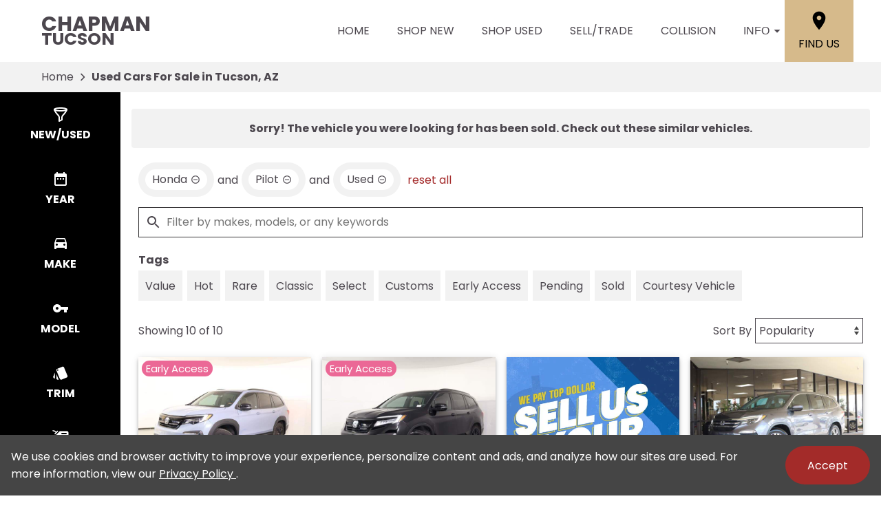

--- FILE ---
content_type: text/html;charset=utf-8
request_url: https://www.chapmantucson.com/search/used/cars/tucson?make=Honda&model=Pilot&vehicle_not_found=true&type=used
body_size: 34710
content:
<!DOCTYPE html><html  lang="en" data-capo=""><head><meta charset="utf-8">
<meta name="viewport" content="width=device-width, initial-scale=1">
<title>Shop Used Car Inventory in Tucson, AZ - Chapman Tucson Used Cars</title>
<link rel="preconnect" href="https://apiv2.chapmanapps.com">
<link rel="preconnect" href="https://www.googletagmanager.com">
<link rel="preconnect" href="https://connect.facebook.net">
<script async>(function(w,d,s,l,i){w[l]=w[l]||[];w[l].push({'gtm.start':new Date().getTime(),event:'gtm.js'});var f=d.getElementsByTagName(s)[0],j=d.createElement(s),dl=l!='dataLayer'?'&l='+l:'';j.async=true;j.src='https://www.googletagmanager.com/gtm.js?id='+i+dl;f.parentNode.insertBefore(j,f);})(window,document,'script','dataLayer','GTM-TWD469K');</script>
<style>:root{--color-red:#a32929;--color-green:#479f28;--color-blue:#357fd3;--color-gold:#f1b30d;--color-tan:#d6ba8b;--color-light-gray:#f2f2f2;--color-dark-gray:#353335;--color-darker-gray:#1a1a1a;--color-gray-100:#f6f8f9;--color-gray-200:#f0f3f4;--color-gray-300:#e8eced;--color-gray-400:#ccd4d7;--color-gray-500:#b5bdc0;--color-gray-600:#84898b;--color-gray-700:#4d5051;--color-gray-800:#2f3132;--color-gray-900:#161717;--color-error:#d32511;--color-success:#479f28;--color-error-on-dark-bg:#ffa095;--color-error-not-touched:var(--color-error);--color-font-dark:#4c474e;--color-font-light:#fff;--color-font-gray:#757575;--color-light-border:#e1e1e1;--color-accent:#a32b29;--color-accent-light:#d33d3b;--color-text-on-accent:var(--color-font-light);--color-accent-on-dark:var(--color-accent-light);--color-price:var(--color-green);--color-breadcrumb-bg:var(--color-light-gray);--color-breadcrumb-text:var(--color-font-dark);--color-button-primary-bg:var(--color-accent);--color-button-primary-text:var(--color-text-on-accent);--color-button-primary-hover-bg:#404040;--color-button-primary-hover-bg-active:#4d4d4d;--color-button-hover-text:var(--color-font-light);--color-carousel-chevron:var(--color-font-dark);--color-car-link-savings:var(--color-red);--color-chips-display-reset:var(--color-red);--color-connect-wrap:var(--color-light-border);--color-contact-h3:var(--color-font-dark);--color-field-wrap-valid:var(--color-success);--color-footer-bg:#000;--color-footer-hover-text:var(--color-accent);--color-footer-hover-bg:var(--color-accent);--color-footer-disclaimer-text:#aaa;--color-footer-form-bg:var(--color-dark-gray);--color-footer-form-text:var(--color-font-light);--color-footer-form-header:var(--color-font-light);--color-footer-form-flavor:var(--color-font-light);--color-footer-form-required:var(--color-error-on-dark-bg);--color-footer-form-error:var(--color-error-on-dark-bg);--color-intro-bg:#3c3a3b;--color-intro-text:var(--color-font-light);--color-header-address-bar-bg:#000;--color-header-address-bar-hover:var(--color-accent);--color-header-address-name-text:var(--color-font-dark);--color-header-nav-bar-bg:#fff;--color-header-text:var(--color-font-dark);--color-home-search-selected:#000;--color-overview-counts-bg:var(--color-dark-gray);--color-page-hero-text:var(--color-font-light);--color-pricing-modal-chapman-total-bg:#fffdd6;--color-pricing-modal-chapman-total-text:var(--color-font-dark);--color-pricing-modal-chapman-total-price:var(--color-price);--color-pricing-modal-payment-values-bg:#edffd5;--color-sell-my-car-section-bg:#000;--color-specials-national-offer:var(--color-accent);--color-srp-filters-background:#000;--color-srp-filters-options-background:var(--color-font-dark)}</style>
<style>@font-face{font-display:swap;font-family:Porsche Next TT;font-style:normal;font-weight:400;src:local("Porsche Next TT"),url(/fonts/porschenexttt-regular.woff2) format("woff2"),url(/fonts/porschenexttt-regular.woff) format("woff"),url(/fonts/porschenexttt-regular.ttf) format("truetype")}@font-face{font-display:swap;font-family:Porsche Next TT;font-style:normal;font-weight:700;src:local("Porsche Next TT"),url(/fonts/porschenexttt-bold.woff2) format("woff2"),url(/fonts/porschenexttt-bold.woff) format("woff"),url(/fonts/porschenexttt-bold.ttf) format("truetype")}</style>
<style>:root{--size-mobile-address-bar-height:0px;--size-mobile-nav-bar-height:90px;--size-mobile-nav-height:calc(var(--size-mobile-nav-bar-height) + var(--size-mobile-address-bar-height));--size-input-radius:0;--size-logo-max-width:145px;--size-mobile-logo-max-width:100px}</style>
<style>*{box-sizing:border-box}html{color:var(--color-font-dark);font-family:var(--font-family);font-size:16px;-ms-text-size-adjust:100%;-webkit-text-size-adjust:100%;-moz-osx-font-smoothing:grayscale;-webkit-font-smoothing:antialiased;overflow-x:hidden}#app{display:flex;flex-direction:column;min-height:100vh}#app.nav-open{height:100vh;overflow-y:hidden;position:fixed;width:100vw}body{margin:0}a{color:var(--color-font-dark);transition:var(--transition-base)}a:focus,a:hover{color:var(--color-accent)}p{line-height:1.6}:not(p)>a,p .tel{text-decoration:none}h1,h2,h3,h4,h5,h6{line-height:1;margin:0;padding:0}h2{margin-bottom:20px}.disable-overflow-anchor{overflow-anchor:none}button{color:currentcolor}select{-moz-appearance:none;-webkit-appearance:none;appearance:none;background:url([data-uri]) no-repeat 100% 50%;background-color:#fff}::-webkit-scrollbar{width:14px}::-webkit-scrollbar-track{background-color:#4b4b4b;-webkit-box-shadow:inset 0 0 6px rgba(0,0,0,.4)}::-webkit-scrollbar-thumb{background-color:var(--color-light-border);-webkit-box-shadow:inset 0 0 6px rgba(0,0,0,.5)}@media screen and (max-width:1080px){.disable-scrollbar{overflow:hidden}}</style>
<style>:root{--font-family:"Poppins",helvetica,arial,sans-serif;--font-weight-normal:400;--font-weight-bold:700}@font-face{font-display:swap;font-family:Poppins;font-style:normal;font-weight:400;src:local("Poppins Regular"),url(/_nuxt/poppins-regular.D24e9Qtk.woff2) format("woff2"),url(/_nuxt/poppins-regular.CayQsXtp.woff) format("woff"),url(/_nuxt/poppins-regular.CDE4z94E.ttf) format("truetype")}@font-face{font-display:swap;font-family:Poppins;font-style:normal;font-weight:700;src:local("Poppins Bold"),url(/_nuxt/poppins-bold.BOWGwsUx.woff2) format("woff2"),url(/_nuxt/poppins-bold.CCDkR6hF.woff) format("woff"),url(/_nuxt/poppins-bold.B5ijbvYk.ttf) format("truetype")}</style>
<style>:root{--shadow-1:0 0 0 1px rgb(0 0 0/5%);--shadow-2:0 1px 2px 0 rgb(0 0 0/5%);--shadow-3:0 1px 3px 0 rgba(0,0,0,.1),0 1px 2px 0 rgb(0 0 0/6%);--shadow-4:0 4px 6px -1px rgba(0,0,0,.1),0 2px 4px -1px rgb(0 0 0/6%);--shadow-5:0 10px 15px -3px rgba(0,0,0,.1),0 4px 6px -2px rgb(0 0 0/5%);--shadow-6:0 20px 25px -5px rgba(0,0,0,.1),0 10px 10px -5px rgb(0 0 0/4%);--shadow-7:0 25px 50px -12px rgba(0,0,0,.25);--shadow-inner:inset 0 2px 4px 0 rgb(0 0 0/6%);--shadow-focus:0 0 0 2px currentcolor}</style>
<style>:root{--transition-base:all .25s ease;--transition-basic:all .35s cubic-bezier(.25,.8,.25,1);--transition-fast:all .2s cubic-bezier(.25,.8,.25,1)}.fade-enter-active,.fade-leave-active{transition:var(--transition-base)}.fade-enter-from,.fade-leave-to{opacity:0}.fade-fast-enter-active,.fade-fast-leave-active{transition:var(--transition-fast)}.fade-fast-enter-from,.fade-fast-leave-to{opacity:0}.page-enter-active,.page-leave-active{transition:all .18s ease-out}.page-enter-from,.page-leave-to{opacity:0}.image-slide-left-leave-to,.image-slide-right-enter-from{opacity:0;transform:translate(-25%)}.image-slide-left-enter-from,.image-slide-right-leave-to{opacity:0;transform:translate(25%)}.image-slide-left-enter-active,.image-slide-left-leave-active,.image-slide-right-enter-active,.image-slide-right-leave-active,.next-enter-active,.next-leave-active,.prev-enter-active,.prev-leave-active{transition:var(--transition-base)}.next-leave-to,.prev-enter-from{opacity:0;transform:translate(-50%)}.next-enter-from,.prev-leave-to{opacity:0;transform:translate(50%)}.slide-down-enter-active,.slide-down-leave-active{transition:var(--transition-base)}.slide-down-enter-from,.slide-down-leave-to{opacity:0;transform:translateY(-20%)}.slide-up-enter-active,.slide-up-leave-active{transition:var(--transition-base)}.slide-up-enter-from,.slide-up-leave-to{opacity:0;transform:translateY(20%)}</style>
<style>.base-icon[data-v-9eceb95a]{fill:var(--base-icon-fill,currentcolor);stroke:var(--base-icon-stroke,currentcolor);stroke-width:var(--base-icon-stroke-width,1);align-items:center;display:flex;height:var(--base-icon-size,1rem);justify-content:center;width:var(--base-icon-size,1rem)}.base-icon[data-v-9eceb95a] svg{height:100%;width:100%}</style>
<style>[data-v-e8122728]{--base-button-primary-bg:var(--color-button-primary-bg);--base-button-primary-text:var(--color-button-primary-text);--base-button-primary-hover-bg:var(--color-button-primary-hover-bg);--base-button-primary-hover-bg-active:var( --color-button-primary-hover-bg-active );--base-button-secondary-bg:var(--color-font-light);--base-button-secondary-text:var(--color-font-dark);--base-button-tertiary-bg:transparent;--base-button-tertiary-text:var(--color-font-dark);--base-button-hover-text:var(--color-button-hover-text);--base-button-disabled-text:#999;--base-button-disabled-bg:#666}.base-button[data-v-e8122728]{height:56px}.base-button .slot-wrap[data-v-e8122728]{align-items:center;display:flex;height:100%;justify-content:center;transition:var(--transition-fast);-webkit-user-select:none;-moz-user-select:none;user-select:none;width:100%}.base-button .slot-wrap[data-v-e8122728]>:first-child{align-items:center;background:none;border:none;color:inherit;cursor:pointer;display:flex;font-family:var(--font-family);font-size:var(--base-button-font-size,1rem);height:100%;justify-content:center;padding:var(--base-button-padding,1rem 2rem);transition:inherit;width:100%}.base-button .slot-wrap[data-v-e8122728]>:first-child :not(:first-child){margin-left:var(--span-wrap,.8rem)}.base-button.theme--default[data-v-e8122728],.base-button.theme--default .slot-wrap[data-v-e8122728]{border-radius:40px}.base-button.theme--bmw[data-v-e8122728]{--base-button-font-size:18px;border-radius:.25rem}.base-button.theme--bmw .slot-wrap[data-v-e8122728]{border-radius:.25rem}.base-button.theme--bmw .slot-wrap[data-v-e8122728]>:first-child{font-weight:var(--font-weight-bold);text-transform:capitalize}.base-button.primary .slot-wrap[data-v-e8122728]{background-color:var(--base-button-primary-bg);color:var(--base-button-primary-text)}.base-button.secondary .slot-wrap[data-v-e8122728]{background-color:var(--base-button-secondary-bg);color:var(--base-button-secondary-text)}.base-button.tertiary .slot-wrap[data-v-e8122728]{background-color:var(--base-button-tertiary-bg);border:2px solid var(--base-button-tertiary-border-color,transparent);color:var(--base-button-tertiary-text)}.base-button.primary:focus .slot-wrap[data-v-e8122728],.base-button.primary:focus-within .slot-wrap[data-v-e8122728],.base-button.primary:hover .slot-wrap[data-v-e8122728],.base-button.secondary:focus .slot-wrap[data-v-e8122728],.base-button.secondary:focus-within .slot-wrap[data-v-e8122728],.base-button.secondary:hover .slot-wrap[data-v-e8122728]{background:var(--base-button-primary-hover-bg);color:var(--base-button-hover-text)}.base-button.tertiary:focus .slot-wrap[data-v-e8122728],.base-button.tertiary:focus-within .slot-wrap[data-v-e8122728],.base-button.tertiary:hover .slot-wrap[data-v-e8122728]{border-color:var(--color-accent);color:var(--color-accent)}.base-button.primary:active .slot-wrap[data-v-e8122728],.base-button.secondary:active .slot-wrap[data-v-e8122728]{background:var(--base-button-primary-hover-bg-active)}.base-button.disabled.primary .slot-wrap[data-v-e8122728],.base-button.disabled.secondary .slot-wrap[data-v-e8122728]{background-color:var(--base-button-disabled-bg);color:var(--base-button-disabled-text);cursor:default;pointer-events:none}.base-button.shiny.primary .slot-wrap[data-v-e8122728],.base-button.shiny.secondary .slot-wrap[data-v-e8122728]{overflow:hidden;position:relative}.base-button.shiny.primary .slot-wrap[data-v-e8122728]:before,.base-button.shiny.secondary .slot-wrap[data-v-e8122728]:before{background-color:#ffffff80;content:"";display:block;height:100%;left:-6rem;pointer-events:none;position:absolute;top:0;transform:skew(-45deg) translate(0);transition:none;width:4rem}.base-button.shiny.primary .slot-wrap[data-v-e8122728]:focus-within:before,.base-button.shiny.primary .slot-wrap[data-v-e8122728]:focus:before,.base-button.shiny.primary .slot-wrap[data-v-e8122728]:hover:before,.base-button.shiny.secondary .slot-wrap[data-v-e8122728]:focus-within:before,.base-button.shiny.secondary .slot-wrap[data-v-e8122728]:focus:before,.base-button.shiny.secondary .slot-wrap[data-v-e8122728]:hover:before{transform:skew(-45deg) translate(950%);transition:all .5s ease-in-out}.base-button.shadowed.primary .slot-wrap[data-v-e8122728],.base-button.shadowed.secondary .slot-wrap[data-v-e8122728]{--bottom-border-size:4px;--button-rise-distance:-2px;--box-shadow-default:0 .2px .4px rgba(0,0,0,.047),0 .6px 1px rgba(0,0,0,.067),0 1.2px 1.9px rgba(0,0,0,.083),0 2.6px 4px rgba(0,0,0,.103),0 7px 11px rgba(0,0,0,.15);--box-shadow-hover:0 .2px .5px rgb(0 0 0/9%),0 .6px 1.2px rgba(0,0,0,.1),0 1.2px 2.5px rgba(0,0,0,.13),0 2.6px 5.1px rgba(0,0,0,.17),0 7px 14px rgba(0,0,0,.25);--box-shadow-active:0 .1px .2px rgba(0,0,0,.167),0 .3px .4px rgba(0,0,0,.24),0 .7px .9px rgba(0,0,0,.3),0 1.5px 1.8px rgba(0,0,0,.373),0 4px 5px rgba(0,0,0,.54);box-shadow:var(--box-shadow-default)}.base-button.shadowed.primary .slot-wrap[data-v-e8122728]:focus,.base-button.shadowed.primary .slot-wrap[data-v-e8122728]:focus-within,.base-button.shadowed.primary .slot-wrap[data-v-e8122728]:hover,.base-button.shadowed.secondary .slot-wrap[data-v-e8122728]:focus,.base-button.shadowed.secondary .slot-wrap[data-v-e8122728]:focus-within,.base-button.shadowed.secondary .slot-wrap[data-v-e8122728]:hover{border-bottom:var(--bottom-border-size) solid rgba(0,0,0,.3);box-shadow:var(--box-shadow-hover);transform:translateY(var(--button-rise-distance))}.base-button.shadowed.primary:active .slot-wrap[data-v-e8122728],.base-button.shadowed.secondary:active .slot-wrap[data-v-e8122728]{border-bottom:none;border-color:#0000004d;box-shadow:var(--box-shadow-active);transform:translateY(0)}</style>
<style>.center-content[data-v-b9b5af57]{margin:0 auto;max-width:1200px}</style>
<style>.error-page[data-v-cc9c6c5d]{text-align:center}.center-content[data-v-cc9c6c5d]{padding:50px 2.5rem}h1[data-v-cc9c6c5d]{color:var(--color-error);font-size:72px}h2[data-v-cc9c6c5d]{font-size:48px;text-transform:inherit}h3[data-v-cc9c6c5d],p[data-v-cc9c6c5d]{padding:30px 0}.redirect[data-v-cc9c6c5d]{display:inline-block;margin:10px}.chevron-icon[data-v-cc9c6c5d]{--base-icon-size:26px;--base-icon-stroke-width:3}</style>
<style>.footer-hub[data-v-4a3f3c16]{--footer-hub-bg:#353335;--footer-hub-disclaimer-color:#aaa}</style>
<style>header[data-v-ae3aba9c]{position:relative;z-index:20}@media print{[data-v-ae3aba9c]{display:none}}</style>
<style>.nav-bar[data-v-d04ce634]{background-color:var(--color-header-nav-bar-bg);height:var(--size-mobile-nav-bar-height)}.center-content[data-v-d04ce634]{height:100%}.nav-bar-content[data-v-d04ce634]{align-items:center;display:flex;gap:20px;height:100%}nav[data-v-d04ce634]{display:flex;justify-content:space-between}@media screen and (max-width:1090px){.nav-bar-content[data-v-d04ce634]{align-items:stretch;gap:0}nav[data-v-d04ce634]{align-items:stretch;background-color:#fff;flex-direction:column;inset:var(--size-mobile-nav-height) 0 0 0;justify-content:flex-start;opacity:0;overflow-y:auto;padding:20px;position:fixed;transform:translate(-100%);transition:var(--transition-base);z-index:999}nav.open[data-v-d04ce634]{opacity:1;transform:translate(0)}.hamburger[data-v-d04ce634]{color:var(--color-font-dark);display:flex;width:64px}.hamburger[data-v-d04ce634]:focus,.hamburger[data-v-d04ce634]:hover{color:var(--color-font-light)}}</style>
<style>.header-name[data-v-ab850095]{align-items:center;display:flex;flex:auto;font-size:25px;font-weight:var(--font-weight-bold);text-transform:uppercase}.header-name .nuxt-link[data-v-ab850095]{align-content:center;align-items:flex-start;color:var(--color-header-address-name-text);display:flex;flex-flow:column wrap;gap:.125rem;line-height:.8;padding:21.5px 20px}.header-name .nuxt-link[data-v-ab850095]:focus,.header-name .nuxt-link[data-v-ab850095]:hover{color:var(--color-header-address-bar-hover)}.header-name .word[data-v-ab850095]{margin-right:.25rem}.header-name .first[data-v-ab850095],.header-name .word.uppercase[data-v-ab850095]{text-transform:uppercase}.header-name .first[data-v-ab850095]{font-size:30px;font-weight:var(--font-weight-bold)}@media screen and (max-width:1090px){.header-name[data-v-ab850095]{font-size:21px}.header-name .first[data-v-ab850095]{font-size:25.5px}}@media screen and (max-width:500px){.header-name[data-v-ab850095]{font-size:19px}.header-name .first[data-v-ab850095]{font-size:23px}}</style>
<style>.nav-top-level[data-v-c9d84767]{display:flex;flex:none;text-transform:uppercase}.nav-top-level[data-v-c9d84767]:has(.open) .arrow-icon-wrap{color:var(--color-accent);transform:rotate(-90deg)}@media screen and (max-width:1090px){.nav-sub-menu[data-v-c9d84767]{top:0;right:0;bottom:0;left:0;overflow-y:auto;position:fixed}.nav-sub-menu.open[data-v-c9d84767]{opacity:1;transform:translate(0)}.nav-sub-menu[data-v-c9d84767] .mobile-controls{display:flex}.nav-top-level .nav-link[data-v-c9d84767]{background-color:var(--color-light-gray);border:none;color:var(--color-font-dark);cursor:pointer;flex:auto;font-size:1rem;height:auto;line-height:1.375;margin:10px;padding:15px;text-align:center;transition:var(--transition-base)}.nav-top-level .nav-link[data-v-c9d84767]:focus,.nav-top-level .nav-link[data-v-c9d84767]:hover{background-color:var(--color-accent);border-bottom:none;color:var(--color-text-on-accent)}.nav-top-level .nav-link[data-v-c9d84767] .arrow-icon-wrap .base-icon.mobile-only{display:block}.nav-top-level .nav-link[data-v-c9d84767] .arrow-icon-wrap .base-icon.desktop-only,.nav-top-level.sub-open .nav-link[data-v-c9d84767]{display:none}}</style>
<style>.nav-link[data-v-94dcc913]{align-items:center;background-color:transparent;border:none;color:var(--color-font-dark);display:flex;font-size:1rem;height:44px;justify-content:center;line-height:1;padding:20px;text-align:center;text-transform:uppercase}button.nav-link[data-v-94dcc913]{border-width:0 0 5px;padding-right:0}.nav-link .arrow-icon-wrap[data-v-94dcc913]{align-items:center;display:flex;justify-content:center;transition:var(--transition-base);width:22px}.nav-link .arrow-icon-wrap .arrow-icon[data-v-94dcc913]{--base-icon-size:18px}.nav-link[data-v-94dcc913]:focus,.nav-link[data-v-94dcc913]:hover{color:var(--color-header-address-bar-hover)}.chevron-icon[data-v-94dcc913]{--base-icon-size:22px;--base-icon-stroke-width:3}.base-icon.mobile-only[data-v-94dcc913]{display:none}.base-icon.desktop-only[data-v-94dcc913]{display:block}@media screen and (max-width:1090px){.nav-link[data-v-94dcc913]{background-color:var(--color-light-gray);border:none;color:var(--color-font-dark);cursor:pointer;flex:auto;height:auto;margin:10px;padding:15px;text-align:center;transition:var(--transition-base)}.nav-link[data-v-94dcc913]:focus,.nav-link[data-v-94dcc913]:hover{background-color:var(--color-accent);border-bottom:none;color:var(--color-text-on-accent)}.base-icon.mobile-only[data-v-94dcc913]{display:block}.base-icon.desktop-only[data-v-94dcc913]{display:none}}</style>
<style>.nav-sub-menu[data-v-8f3370d3]{background-color:#fff;box-shadow:0 3px 5px #00000040;left:0;opacity:0;position:absolute;right:0;top:100%;transform:translate(-100%);transition:var(--transition-base);z-index:14}.nav-sub-menu.open[data-v-8f3370d3]{opacity:1;transform:translate(0)}.nav-sub-menu .center-content[data-v-8f3370d3]{display:flex;flex-wrap:wrap;padding:20px 2rem}.nav-sub-menu .mobile-controls[data-v-8f3370d3]{align-items:center;display:none;padding:0 10px 20px;width:100%}.nav-sub-menu .mobile-controls .menu-back[data-v-8f3370d3]{align-items:center;background-color:var(--color-light-gray);border:none;border-radius:50%;cursor:pointer;display:flex;height:48px;justify-content:center;margin-right:10px;transition:var(--transition-base);width:48px}.nav-sub-menu .mobile-controls .menu-back[data-v-8f3370d3]:focus,.nav-sub-menu .mobile-controls .menu-back[data-v-8f3370d3]:hover{background-color:var(--color-dark-gray);color:#fff}.nav-sub-menu .mobile-controls .menu-title[data-v-8f3370d3]{font-size:24px}.nav-sub-menu[data-v-8f3370d3] a{align-items:center;background-color:var(--color-light-gray);display:flex;flex:auto;justify-content:center;margin:10px;padding:15px;text-align:center}.nav-sub-menu[data-v-8f3370d3] a:focus,.nav-sub-menu[data-v-8f3370d3] a:hover{background-color:var(--color-accent);color:var(--color-text-on-accent)}.chevron-icon[data-v-8f3370d3]{--base-icon-size:22px;--base-icon-stroke-width:3}</style>
<style>.location-link[data-v-7da07fe5]{align-items:center;align-self:stretch;background-color:var(--color-tan);color:#000;display:flex;flex-direction:column;justify-content:center;padding:0 20px;text-transform:uppercase;transition:var(--transition-base)}.location-link .location-icon[data-v-7da07fe5]{--base-icon-size:2rem;--base-icon-stroke:none;margin-bottom:5px}.location-link[data-v-7da07fe5]:focus,.location-link[data-v-7da07fe5]:hover{background-color:var(--color-accent);color:var(--color-font-light)}@media screen and (max-width:1090px){.location-link[data-v-7da07fe5]{background-color:#fff;color:var(--color-font-dark);flex-direction:row}.location-link .location-icon[data-v-7da07fe5]{--base-icon-size:1.5rem;margin-bottom:0;margin-right:5px}.location-link[data-v-7da07fe5]:focus,.location-link[data-v-7da07fe5]:hover{background-color:#fff;color:var(--color-accent)}}@media screen and (max-width:500px){.location-link .location-icon[data-v-7da07fe5]{margin-right:0}.location-link span[data-v-7da07fe5]{display:none}}</style>
<style>.hamburger[data-v-05d5eb98]{align-items:center;background:none;border:none;color:var(--color-header-text);cursor:pointer;display:none;justify-content:center;transition:var(--transition-base);width:48px}.hamburger[data-v-05d5eb98]:focus,.hamburger[data-v-05d5eb98]:hover{background-color:var(--color-accent);color:var(--color-text-on-accent)}.hamburger .base-icon[data-v-05d5eb98]{--base-icon-size:1.5rem;--base-icon-stroke:none}.spin-fade-enter-active[data-v-05d5eb98],.spin-fade-leave-active[data-v-05d5eb98]{transition:var(--transition-base)}.spin-fade-enter-from[data-v-05d5eb98]{opacity:0;transform:rotate(-180deg)}.spin-fade-leave-to[data-v-05d5eb98]{opacity:0;transform:rotate(180deg)}</style>
<style>footer[data-v-297430ea]{background-color:var(--footer-hub-bg,var(--color-dark-gray));color:var(--color-font-light)}.center-content[data-v-297430ea]{padding:40px 20px}.logo[data-v-297430ea]{display:block;margin:0 auto 40px;max-width:120px;width:100%}.logo.logo--bottom[data-v-297430ea]{margin-bottom:0;max-width:125px}.logo img[data-v-297430ea]{height:100%;width:100%}.links[data-v-297430ea]{align-items:center;display:flex;flex-wrap:wrap;justify-content:center;margin-bottom:1rem;text-transform:uppercase}.links .nuxt-link[data-v-297430ea]{color:var(--color-font-light);padding:8px 10px;transition:var(--transition-base)}.links .nuxt-link[data-v-297430ea]:hover{color:var(--color-accent)}.social-links[data-v-297430ea]{display:flex;gap:1rem;justify-content:center;margin-bottom:1.5rem}.social-links .social-icon[data-v-297430ea]{--base-icon-size:25px;--base-icon-fill:var(--color-font-light);--base-icon-stroke:none;transition:var(--transition-base)}.social-links .social-icon[data-v-297430ea]:hover{--base-icon-fill:var(--color-accent)}.disclaimer[data-v-297430ea]{line-height:1.4;text-align:center}.disclaimer p[data-v-297430ea]{color:var(--footer-hub-disclaimer-color,var(--color-font-light));margin:10px 0 0}.disclaimer.bottom-logo p[data-v-297430ea]:first-child{margin:0}.copyright-link[data-v-297430ea]{color:var(--color-font-light)}@media screen and (max-width:1380px){footer[data-v-297430ea]:not(.bottom-logo){padding-bottom:2.5rem}}@media screen and (max-width:730px){.links[data-v-297430ea],.logo[data-v-297430ea]{margin-bottom:30px}}@media print{[data-v-297430ea]{display:none}}</style>
<style>.back-to-top[data-v-1240986d]{align-items:center;background-color:var(--color-accent);border:none;bottom:1rem;box-shadow:2px 2px 7px #00000080;color:var(--color-text-on-accent);cursor:pointer;display:flex;font-family:var(--font-family);font-size:1rem;font-weight:var(--font-weight-bold);justify-content:center;left:1rem;line-height:44px;padding:0 10px 0 15px;position:fixed;text-transform:uppercase;transform:translateY(75px);transition:var(--transition-base);-webkit-user-select:none;-moz-user-select:none;user-select:none;z-index:400}.back-to-top span[data-v-1240986d]{margin-right:5px}.back-to-top.show[data-v-1240986d]{transform:translateY(0)}.back-to-top .arrow-up[data-v-1240986d]{--base-icon-size:1.5rem;--base-icon-stroke-width:3}.back-to-top:focus .arrow-up[data-v-1240986d],.back-to-top:hover .arrow-up[data-v-1240986d]{animation-direction:alternate;animation-duration:.35s;animation-iteration-count:infinite;animation-name:bounce-1240986d;animation-timing-function:ease-in}.back-to-top[data-v-1240986d]:focus{border:2px solid var(--color-font-light)}.back-to-top.theme--bmw[data-v-1240986d]{text-transform:capitalize}@keyframes bounce-1240986d{0%{transform:translateY(0)}to{transform:translateY(-3px)}}@media print{.back-to-top[data-v-1240986d]{display:none}}</style>
<style>.cookie-notice[data-v-ca384e7a]{background-color:#454545;bottom:0;color:var(--color-font-light);left:0;padding:1rem;position:fixed;right:0;z-index:10000}.cookie-notice .center-constraint[data-v-ca384e7a]{align-items:center;display:flex;justify-content:space-between;margin:0 auto;max-width:1500px;width:100%}.cookie-notice p[data-v-ca384e7a]{margin:0}.cookie-notice .link[data-v-ca384e7a]{color:var(--color-font-light)}.cookie-notice .base-button[data-v-ca384e7a]{margin-left:2rem}.slide-enter-active[data-v-ca384e7a]{transition:all .8s ease}.slide-leave-active[data-v-ca384e7a]{transition:all .3s ease}.slide-enter-from[data-v-ca384e7a],.slide-leave-to[data-v-ca384e7a]{opacity:0;transform:translateY(100%)}@media screen and (max-width:650px){.cookie-notice .center-constraint[data-v-ca384e7a]{align-items:stretch;flex-direction:column;text-align:center}.cookie-notice .base-button[data-v-ca384e7a]{margin:1rem 0 0}}@media print{.cookie-notice[data-v-ca384e7a]{display:none}}</style>
<style>.breadcrumb[data-v-d8191e30]{background-color:var(--color-breadcrumb-bg);color:var(--color-breadcrumb-text);flex:none}.breadcrumb.uppercase[data-v-d8191e30]{text-transform:uppercase}.breadcrumb .center-content[data-v-d8191e30]{align-items:center;display:flex;padding:0 20px}.breadcrumb .center-content .nuxt-link[data-v-d8191e30]{color:var(--color-breadcrumb-text);line-height:44px;overflow:hidden;text-overflow:ellipsis;white-space:nowrap;width:auto}.breadcrumb .center-content .nuxt-link[data-v-d8191e30]:hover{color:var(--color-accent)}.breadcrumb .center-content .chevron-right[data-v-d8191e30]{--base-icon-size:26px;--base-icon-stroke-width:3;padding:0 5px}.breadcrumb .center-content h1[data-v-d8191e30]{font-size:16px;font-weight:var(--font-weight-bold);line-height:44px;white-space:nowrap}.breadcrumb.theme--audi .center-content h1[data-v-d8191e30],.breadcrumb.theme--bmw .center-content h1[data-v-d8191e30]{font-weight:var(--font-weight-normal)}.breadcrumb.theme--vw .center-content h1[data-v-d8191e30]{font-family:var(--font-family-vw-head-regular)}@media screen and (max-width:530px){.breadcrumb .center-content .chevron-right[data-v-d8191e30],.breadcrumb .center-content .nuxt-link[data-v-d8191e30]{display:none}.breadcrumb .center-content h1[data-v-d8191e30]{overflow:hidden;text-overflow:ellipsis;white-space:nowrap;width:100%}}@media print{[data-v-d8191e30]{display:none}}</style>
<style>.search-wrap[data-v-2ee2b992]{--content-offset:0;--content-height:0;--visible-height:calc(100vh - var(--content-offset));--sticky-height:min(var(--visible-height),var(--content-height));--search-filters-width:175px;--search-filters-options-width:0;--search-filters-background:var(--color-srp-filters-background);--search-filters-options-background:var( --color-srp-filters-options-background );--search-filters-height-mobile:96px;display:flex;position:relative}.search-wrap[data-v-2ee2b992]:after,.search-wrap[data-v-2ee2b992]:before{bottom:0;content:"";position:absolute;top:0;z-index:1}.search-wrap[data-v-2ee2b992]:before{background-color:var(--search-filters-background);width:var(--search-filters-width)}.search-wrap[data-v-2ee2b992]:after{background-color:var(--search-filters-options-background);left:var(--search-filters-width);width:var(--search-filters-options-width)}.search-content[data-v-2ee2b992]{flex:auto;flex-basis:0;margin:0 auto;max-width:1800px;overflow:hidden;padding:.5rem 1rem 0}.faqs-section[data-v-2ee2b992]{padding:clamp(1rem,6vw,1.5rem) .5rem clamp(1rem,6vw,2.5rem)}.faq[data-v-2ee2b992]{--color-section-heading-text:var(--color-font-dark)}@media screen and (max-width:1080px){.search-wrap[data-v-2ee2b992]:after,.search-wrap[data-v-2ee2b992]:before{display:none}.search-content[data-v-2ee2b992]{padding:.5rem .25rem 0}}</style>
<style>.search-filters[data-v-72ebf422]{display:flex}.search-filters-categories[data-v-72ebf422],.search-filters-options[data-v-72ebf422]{align-self:flex-start;color:var(--color-font-light);flex-shrink:0;max-height:var(--sticky-height);overflow:hidden auto;position:sticky;top:0;will-change:max-height;z-index:2}.search-filters-categories[data-v-72ebf422]{width:var(--search-filters-width)}.search-filters-options[data-v-72ebf422]{display:flex;flex-direction:column;width:var(--search-filters-options-width)}@media screen and (max-width:1080px){.search-filters[data-v-72ebf422]{background-color:#4a4a4aee;display:var(--78cf5e38);grid-template-rows:auto 1fr;top:0;right:0;bottom:0;left:0;position:fixed;z-index:1002}.search-filters-categories[data-v-72ebf422]{padding-bottom:0;width:auto}.search-filters-options[data-v-72ebf422]{height:100%;max-height:none;width:auto}}</style>
<style>.search-filters-categories[data-v-9274e2d6]{padding-bottom:84px}.filter-buttons[data-v-9274e2d6]{color:var(--color-font-light);position:relative;-webkit-user-select:none;-moz-user-select:none;user-select:none;z-index:6}.filter-buttons[data-v-9274e2d6]::-webkit-scrollbar{height:14px}.filter-buttons[data-v-9274e2d6]::-webkit-scrollbar-track{background-color:transparent}.filter-buttons[data-v-9274e2d6]::-webkit-scrollbar-thumb{background-color:#4b4b4b;-webkit-box-shadow:inset 0 0 6px rgba(0,0,0,.5)}.filter-buttons .filter-button[data-v-9274e2d6]{align-items:center;background:none;border:none;cursor:pointer;display:flex;flex-direction:column;font-family:var(--font-family);font-size:1rem;font-weight:var(--font-weight-bold);justify-content:center;margin:0;padding:20px;text-transform:uppercase;transition:var(--transition-base);width:100%}.filter-buttons .filter-button.close[data-v-9274e2d6]{background-color:var(--color-font-light);color:var(--color-error);display:none}.filter-buttons .filter-button.reset[data-v-9274e2d6]{color:var(--color-error-on-dark-bg)}.filter-buttons .filter-button.selected[data-v-9274e2d6],.filter-buttons .filter-button[data-v-9274e2d6]:focus,.filter-buttons .filter-button[data-v-9274e2d6]:hover{background-color:var(--color-accent);color:var(--color-text-on-accent)}.filter-buttons span[data-v-9274e2d6]{padding-top:5px}.base-icon[data-v-9274e2d6]{--base-icon-size:1.5rem;--base-icon-stroke:none}@media screen and (max-width:1080px){.search-filters-categories[data-v-9274e2d6]{display:flex;flex-direction:column;justify-content:space-between;transform:translate(0) translateZ(0)}.filter-buttons[data-v-9274e2d6]{background-color:var(--search-filters-background);display:flex;flex:none;height:var(--search-filters-height-mobile);overflow-x:auto}.filter-buttons .filter-button[data-v-9274e2d6]{flex:auto;padding:10px 12px;white-space:nowrap}.filter-buttons .filter-button.close[data-v-9274e2d6]{display:flex}}@media screen and (max-width:720px){.filter-buttons[data-v-9274e2d6]::-webkit-scrollbar{height:8px}.filter-buttons .filter-button[data-v-9274e2d6]{font-size:14px}}</style>
<style>.search-filters-options .filter-options[data-v-41683cf1]{display:flex;flex-direction:column;opacity:0;transform:translate(-100%) translateZ(0);white-space:nowrap}.search-filters-options.open .filter-options[data-v-41683cf1]{opacity:1;transform:translate(0) translateZ(0)}.show-results-wrap[data-v-41683cf1]{background-color:var(--search-filters-options-background);padding:0 20px;position:sticky;top:0;z-index:2}.show-results-button[data-v-41683cf1]{--span-wrap:0}.show-results-button.show-results-mobile[data-v-41683cf1]{display:none}.show-results-button.show-results-desktop[data-v-41683cf1]{display:block;margin:20px}input[data-v-41683cf1]{background-color:transparent;border:none;border-bottom:1px solid var(--color-font-light);border-radius:0;color:var(--color-font-light);font-size:18px;outline:none;padding:10px;width:100%}.range-wrap[data-v-41683cf1]{display:flex;flex:auto;flex-direction:column;overflow:hidden;padding:0 20px 20px}.range-wrap span[data-v-41683cf1]{color:var(--color-font-light);font-weight:700;padding:20px;text-align:center;width:100%}.currency-wrap[data-v-41683cf1],.mileage-wrap[data-v-41683cf1]{position:relative}.currency-wrap label[data-v-41683cf1],.mileage-wrap label[data-v-41683cf1]{color:var(--color-font-light);display:block}.currency-wrap input[data-v-41683cf1],.mileage-wrap input[data-v-41683cf1]{padding:10px 0 8px 30px}.currency-wrap .price-icon[data-v-41683cf1],.mileage-wrap .price-icon[data-v-41683cf1]{--base-icon-size:20px;--base-icon-stroke:none;left:0;position:absolute;top:20px;transform:translateY(-50%)}.mileage-wrap input[data-v-41683cf1]{padding-left:0}.zip-input-wrap[data-v-41683cf1]{position:relative}.zip-input-wrap input[data-v-41683cf1]{padding:10px 20px 10px 0}.zip-input-wrap .distance-icon[data-v-41683cf1]{--base-icon-size:20px;--base-icon-stroke:none;position:absolute;right:0;top:50%;transform:translateY(-50%)}@media screen and (max-width:1080px){.search-filters-options.open[data-v-41683cf1]{background-color:var(--search-filters-options-background)}.filter-options[data-v-41683cf1]{border-top:2px solid var(--color-accent);flex:auto;max-width:100%;min-width:0;overflow-y:auto;position:static}.range-wrap[data-v-41683cf1]{padding:20px 2.5rem}.show-results-button.show-results-mobile[data-v-41683cf1]{--border-radius:0;display:block;width:100%}.show-results-button.show-results-desktop[data-v-41683cf1]{display:none}}</style>
<style>.show-results-button[data-v-9551e173]{display:block}</style>
<style>.animated-number[data-v-629c7688]{display:inline-block}.single-pulse[data-v-629c7688]{animation-iteration-count:1;animation-name:single-pulse-629c7688;animation-timing-function:cubic-bezier(0,.73,1,.62)}@keyframes single-pulse-629c7688{0%,to{transform:scale(1)}50%{transform:scale(1.2,1.4)}}</style>
<style>.vehicle-not-found[data-v-f44eaeec]{background-color:var(--color-light-gray);border-radius:.25rem;font-weight:700;margin:1rem auto;padding:1rem;text-align:center}</style>
<style>.chips[data-v-11fa31a7]{padding:0 5px}.chip-group[data-v-11fa31a7],.chips[data-v-11fa31a7]{align-items:center;display:flex;flex-wrap:wrap}.chip-group[data-v-11fa31a7]{background-color:var(--color-light-gray);border-radius:25px;justify-content:center;margin:5px;min-height:50px;padding:5px}.base-icon[data-v-11fa31a7]{--base-icon-size:14px;--base-icon-stroke:none}.and[data-v-11fa31a7]:first-child,.or[data-v-11fa31a7]:first-child{display:none}.chip[data-v-11fa31a7]{align-items:center;background-color:#fff;border:none;border-radius:15px;cursor:pointer;display:flex;flex:none;font-family:var(--font-family);font-size:1rem;font-weight:var(--font-weight-normal);justify-content:center;line-height:30px;margin:5px;padding:0 10px;transition:var(--transition-base)}.chip .base-icon[data-v-11fa31a7]{margin-left:5px}.chip[data-v-11fa31a7]:focus,.chip[data-v-11fa31a7]:hover{background-color:var(--color-accent);color:var(--color-text-on-accent)}.reset-all[data-v-11fa31a7]{align-items:center;align-self:stretch;background:none;border:none;color:var(--color-chips-display-reset);cursor:pointer;display:flex;font-family:var(--font-family);font-size:1rem;justify-content:center;padding-left:5px}.reset-all[data-v-11fa31a7]:focus,.reset-all[data-v-11fa31a7]:hover{text-decoration:underline}</style>
<style>.keyword-filter-wrap[data-v-a628b669]{padding:10px;position:relative}.icon-search[data-v-a628b669]{--base-icon-size:24px;--base-icon-stroke:none;left:20px;position:absolute;top:50%;transform:translateY(-50%)}.keyword-input[data-v-a628b669]{background-color:#fff;border:1px solid var(--color-dark-gray);border-radius:var(--size-input-radius);color:var(--color-font-dark);font-family:var(--font-family);font-size:16px;height:44px;line-height:44px;margin:0;min-width:100%;outline-color:var(--color-blue);padding:0 15px 0 40px;width:100%}</style>
<style>.tag-filter-wrap[data-v-e6e8425d]{overflow:hidden;padding:10px}.tag-filter-wrap .tags[data-v-e6e8425d]{display:flex;flex-wrap:wrap;overflow-x:auto}.tag-filter-wrap .tags .tag-option[data-v-e6e8425d]{margin-bottom:5px}.tag-filter-wrap .tags .tag-option[data-v-e6e8425d]:not(:last-child){margin-right:7px}.tag-filter-wrap .label[data-v-e6e8425d]{font-weight:var(--font-weight-bold);margin-bottom:3px}</style>
<style>.tag[data-v-094abe24]{align-items:center;background-color:var(--color-light-gray);border:none;color:var(--color-font-dark);cursor:pointer;display:flex;font-family:var(--font-family);font-size:1rem;justify-content:center;margin:0;min-height:44px;padding:5px 10px;text-align:center;transition:var(--transition-base);-webkit-user-select:none;-moz-user-select:none;user-select:none}.tag.selected[data-v-094abe24],.tag[data-v-094abe24]:hover{background-color:var(--color-blue);color:var(--color-font-light)}</style>
<style>.status-bar[data-v-a55aacb6]{align-items:center;display:flex;justify-content:space-between;padding:10px}.filters-control[data-v-a55aacb6]{background:none;background-color:var(--color-light-gray);border:none;cursor:pointer;display:none;font-family:var(--font-family);font-size:1rem;font-weight:var(--font-weight-normal);line-height:44px;margin:0;padding:0 14px;transition:var(--transition-base)}.filters-control[data-v-a55aacb6]:focus,.filters-control[data-v-a55aacb6]:hover{background-color:var(--color-accent);color:var(--color-text-on-accent)}.filters-control span[data-v-a55aacb6]{margin-left:5px}.filters-control .filter-icon[data-v-a55aacb6]{--base-icon-size:1.5rem;--base-icon-stroke:none}.loading-spinner[data-v-a55aacb6]{--loading-spinner-color:var(--color-accent);--loading-spinner-size:14px}@media screen and (max-width:1080px){.filters-control[data-v-a55aacb6]{align-items:center;display:flex;justify-content:center}}@media screen and (max-width:650px){.status-bar[data-v-a55aacb6]{align-items:stretch}.counts[data-v-a55aacb6]{text-align:center}.counts span[data-v-a55aacb6]{display:block;margin-bottom:5px}}@media screen and (max-width:480px){.counts[data-v-a55aacb6],.loading-spinner[data-v-a55aacb6]{display:none}}@media screen and (max-width:380px){.filters-control[data-v-a55aacb6]{flex:auto;padding-left:0;padding-right:0}}</style>
<style>.loading-spinner[data-v-2480b6ba]{align-items:center;display:flex;gap:.5rem;justify-content:center}.loading-spinner .bounce[data-v-2480b6ba]{animation:bounce-delay-2480b6ba 1.4s ease-in-out infinite both;background-color:var(--loading-spinner-color,#fff);border-radius:100%;height:var(--loading-spinner-size,1rem);width:var(--loading-spinner-size,1rem)}.loading-spinner .bounce--1[data-v-2480b6ba]{animation-delay:-.32s}.loading-spinner .bounce--2[data-v-2480b6ba]{animation-delay:-.16s}@keyframes bounce-delay-2480b6ba{0%,80%,to{transform:scale3d(0,0,0)}40%{transform:scaleX(1)}}</style>
<style>.sort-wrap[data-v-587c1629]{align-items:center;display:flex;justify-content:center}.sort-wrap select[data-v-587c1629]{border:1px solid var(--color-font-dark);border-radius:var(--size-input-radius);color:var(--color-font-dark);font-family:var(--font-family);font-size:16px;font-weight:var(--font-weight-normal);margin-left:5px;padding:5px 1.125rem 5px 5px}.sort-wrap select[data-v-587c1629]:focus{outline:none}@media screen and (max-width:650px){.sort-wrap[data-v-587c1629]{align-items:stretch}.sort-wrap label[data-v-587c1629]{display:none}}</style>
<style>.search-results[data-v-fcdd22c6]{display:grid;gap:1rem;grid-template-columns:repeat(auto-fill,minmax(250px,1fr));padding:10px 10px 20px}</style>
<style>.car[data-v-587e9558]{box-shadow:0 4px 5px #00000024,0 1px 10px #0000001f,0 2px 4px -1px #0003;color:var(--color-font-dark);display:flex;flex-direction:column;justify-content:space-between;transition:var(--transition-basic);width:100%}.car[data-v-587e9558]:focus,.car[data-v-587e9558]:hover{box-shadow:0 8px 10px 1px #00000024,0 3px 14px 2px #0000001f,0 5px 5px -3px #0003}.img-wrap[data-v-587e9558]{aspect-ratio:640/480;background-color:var(--color-light-gray);position:relative;width:100%}.img-wrap .main-image[data-v-587e9558]{background-color:#fff;display:block;height:100%;-o-object-fit:contain;object-fit:contain;width:100%;z-index:1}.img-wrap .overlays[data-v-587e9558]{display:flex;left:3px;position:absolute;right:3px;top:5px;z-index:3}.img-wrap .ev-icon[data-v-587e9558]{border-radius:50%;left:3px;padding:.25rem;width:40px}.img-wrap .cpo-icon[data-v-587e9558],.img-wrap .ev-icon[data-v-587e9558]{background-color:#fff;bottom:5px;height:40px;position:absolute;z-index:3}.img-wrap .cpo-icon[data-v-587e9558]{border-radius:5px;right:3px;width:auto}.img-wrap .tag-icons[data-v-587e9558]{display:flex;flex-wrap:wrap}.details[data-v-587e9558]{align-items:center;background-color:#fff;display:flex;flex:auto;flex-direction:column;justify-content:center;padding:25px 15px 15px}.primary-details[data-v-587e9558]{display:flex;flex:auto;margin-bottom:20px;width:100%}.title[data-v-587e9558]{flex:auto;overflow:hidden;padding-right:10px}.title .ymmt[data-v-587e9558]{font-size:18px;font-weight:var(--font-weight-bold);margin-bottom:0;width:100%}.title .model[data-v-587e9558],.title .year-make[data-v-587e9558]{margin-bottom:3px}.title .model[data-v-587e9558],.title .trim[data-v-587e9558],.title .year-make[data-v-587e9558]{display:block;overflow:hidden;text-overflow:ellipsis;white-space:nowrap}.title .trim[data-v-587e9558]{color:var(--color-font-gray);font-size:16px}.title.theme--audi .trim[data-v-587e9558],.title.theme--bmw .trim[data-v-587e9558]{font-weight:var(--font-weight-normal)}.price-wrap[data-v-587e9558]{flex:none;letter-spacing:-1px;line-height:1;text-align:right}.price-wrap .msrp-label[data-v-587e9558],.price-wrap .savings[data-v-587e9558]{font-weight:var(--font-weight-bold);margin-bottom:5px}.price-wrap .savings[data-v-587e9558]{color:var(--color-car-link-savings)}.price-wrap .price[data-v-587e9558]{color:var(--color-price);font-size:26px;font-weight:var(--font-weight-bold);margin-bottom:5px}.price-wrap.theme--bmw .msrp-label[data-v-587e9558],.price-wrap.theme--bmw .price[data-v-587e9558],.price-wrap.theme--bmw .savings[data-v-587e9558]{font-weight:var(--font-weight-normal)}.price-wrap.theme--audi .msrp-label[data-v-587e9558]{align-items:center;color:var(--color-accent);display:flex;gap:3px;justify-content:flex-end}.price-wrap.theme--audi .msrp-label .total-msrp[data-v-587e9558]{font-weight:var(--font-weight-normal)}.secondary-details[data-v-587e9558]{overflow:hidden;width:100%}.secondary-details .stock-number[data-v-587e9558],.secondary-details .vin-number[data-v-587e9558]{font-size:16px;opacity:.8;overflow:hidden;text-overflow:ellipsis;white-space:nowrap;width:100%}</style>
<style>.colors-list-black-text[data-v-8a2d3b65],.colors-list-white-text[data-v-8a2d3b65]{--sold:#0dd6b5;--pending:#e8b600;--rare:#357fd3;--classic:#e8b600;--fleet:#b3a61d;--hot:#e74c3c;--value:#479f28;--select:#1c3eca;--custom:#441487;--pics-soon:#eb6896;--shelby:#095590}</style>
<style>.icon-text-wrapper[data-v-748b5034]{border-radius:20px;display:flex;justify-content:center;margin:0 2px 5px;overflow:hidden;-webkit-user-select:none;-moz-user-select:none;user-select:none}.text-wrap[data-v-748b5034]{align-items:center;background:#e9e9e9;display:flex;font-size:15px;padding:0 6px;white-space:nowrap}.large.icon-text-wrapper[data-v-748b5034]{border-radius:30px;margin:0}.large.icon-text-wrapper .text-wrap[data-v-748b5034]{font-size:16px;padding:3px 10px}</style>
<link rel="stylesheet" href="/_nuxt/entry.BMixEU4x.css" crossorigin>
<link rel="stylesheet" href="/_nuxt/index.BCXqw1Xw.css" crossorigin>
<link rel="stylesheet" href="/_nuxt/BreadcrumbsBar.CT0s8wP_.css" crossorigin>
<link rel="stylesheet" href="/_nuxt/history.DcSYJWWr.css" crossorigin>
<link rel="stylesheet" href="/_nuxt/AnimatedNumber.CuSY7owY.css" crossorigin>
<link rel="stylesheet" href="/_nuxt/mercedes-benz.CtQeyYyl.css" crossorigin>
<link rel="stylesheet" href="/_nuxt/LoadingSpinner.BYuWc7i7.css" crossorigin>
<link rel="stylesheet" href="/_nuxt/FaqDrawers.DPeNVSVS.css" crossorigin>
<link rel="stylesheet" href="/_nuxt/SectionHeading.BERtzl9S.css" crossorigin>
<link rel="stylesheet" href="/_nuxt/DrawerSection.BdPaBCdg.css" crossorigin>
<link rel="preload" as="image" href="https://photos.chapmanchoice.com/vehicles/CAN/640/5FNYF5H56GB040500-1.jpg">
<link rel="modulepreload" as="script" crossorigin href="/_nuxt/CZ-AgbAo.js">
<link rel="modulepreload" as="script" crossorigin href="/_nuxt/eBSPoS1o.js">
<link rel="modulepreload" as="script" crossorigin href="/_nuxt/62W26qYt.js">
<link rel="modulepreload" as="script" crossorigin href="/_nuxt/DLFZiRWl.js">
<link rel="modulepreload" as="script" crossorigin href="/_nuxt/DnZMq-2-.js">
<link rel="modulepreload" as="script" crossorigin href="/_nuxt/BL2VQxBW.js">
<link rel="modulepreload" as="script" crossorigin href="/_nuxt/DiMlwwcH.js">
<link rel="modulepreload" as="script" crossorigin href="/_nuxt/fh_miAcx.js">
<link rel="modulepreload" as="script" crossorigin href="/_nuxt/Dk760z54.js">
<link rel="modulepreload" as="script" crossorigin href="/_nuxt/wOWF3fwc.js">
<link rel="modulepreload" as="script" crossorigin href="/_nuxt/Dika2i98.js">
<link rel="modulepreload" as="script" crossorigin href="/_nuxt/c3ZJqNhX.js">
<link rel="modulepreload" as="script" crossorigin href="/_nuxt/SdO0l5vC.js">
<link rel="modulepreload" as="script" crossorigin href="/_nuxt/Cicuncs2.js">
<link rel="modulepreload" as="script" crossorigin href="/_nuxt/BBtfs-ab.js">
<link rel="modulepreload" as="script" crossorigin href="/_nuxt/D2ARTSiV.js">
<link rel="modulepreload" as="script" crossorigin href="/_nuxt/KLDk_ynv.js">
<link rel="modulepreload" as="script" crossorigin href="/_nuxt/Dzu3ilSR.js">
<link rel="modulepreload" as="script" crossorigin href="/_nuxt/suKwP-vV.js">
<link rel="modulepreload" as="script" crossorigin href="/_nuxt/DaPdWwcc.js">
<link rel="modulepreload" as="script" crossorigin href="/_nuxt/CIwwCUPs.js">
<link rel="modulepreload" as="script" crossorigin href="/_nuxt/BjesWL1x.js">
<link rel="modulepreload" as="script" crossorigin href="/_nuxt/B-0pdn_c.js">
<link rel="modulepreload" as="script" crossorigin href="/_nuxt/DuPJ_8yS.js">
<link rel="modulepreload" as="script" crossorigin href="/_nuxt/Chbj24a4.js">
<link rel="modulepreload" as="script" crossorigin href="/_nuxt/JE11cWId.js">
<link rel="modulepreload" as="script" crossorigin href="/_nuxt/BYVJnVBU.js">
<link rel="modulepreload" as="script" crossorigin href="/_nuxt/C19eyRyN.js">
<link rel="modulepreload" as="script" crossorigin href="/_nuxt/Bnxa2Jxt.js">
<link rel="modulepreload" as="script" crossorigin href="/_nuxt/DoQj2UXx.js">
<link rel="prefetch" as="script" crossorigin href="/_nuxt/CPEshCzV.js">
<link rel="prefetch" as="script" crossorigin href="/_nuxt/ymJ9pIGT.js">
<link rel="prefetch" as="script" crossorigin href="/_nuxt/CskOE5kI.js">
<link rel="prefetch" as="style" crossorigin href="/_nuxt/default.B3kTGja1.css">
<link rel="prefetch" as="script" crossorigin href="/_nuxt/C5lqsJep.js">
<link rel="prefetch" as="script" crossorigin href="/_nuxt/Coe9T0pc.js">
<link rel="prefetch" as="script" crossorigin href="/_nuxt/fzVZHIoy.js">
<link rel="prefetch" as="script" crossorigin href="/_nuxt/Pky7H6la.js">
<link rel="prefetch" as="script" crossorigin href="/_nuxt/rnr2DJfm.js">
<link rel="prefetch" as="script" crossorigin href="/_nuxt/DsRdEVsM.js">
<link rel="prefetch" as="script" crossorigin href="/_nuxt/B8h6Mdbn.js">
<link rel="prefetch" as="script" crossorigin href="/_nuxt/DwsJMZBB.js">
<link rel="prefetch" as="script" crossorigin href="/_nuxt/CUs1zBNc.js">
<link rel="prefetch" as="image" type="image/svg+xml" href="/_nuxt/mercedes-benz.CjKQo8Nz.svg">
<meta name="facebook-domain-verification" content="p93jndb5shd0wzqrhzt4ijlkqrd6z8">
<link rel="icon" type="image/png" href="/favicon-16x16.png" sizes="16x16">
<link rel="icon" type="image/png" href="/favicon-32x32.png" sizes="32x32">
<meta property="og:type" content="website">
<meta property="og:image" content="https://www.chapmantucson.com/images/store-logo-dark-text.webp">
<meta property="og:url" content="https://www.chapmantucson.com/search/used/cars/tucson">
<meta name="twitter:card" content="summary_large_image">
<meta name="twitter:image" content="https://www.chapmantucson.com/images/store-logo-dark-text.webp">
<link rel="canonical" href="https://www.chapmantucson.com/search/used/cars/tucson">
<script type="application/ld+json" data-hid="65b1caf">{"@context":"https://schema.org","@type":"AutomotiveBusiness","name":"Chapman Tucson","url":"https://www.chapmantucson.com","image":"https://www.chapmantucson.com/tucson-logo.svg","priceRange":"$ - $$$$","address":{"@type":"PostalAddress","addressRegion":"Tucson","addressCountry":"US"}}</script>
<meta name="description" content="Discover an extensive selection of high-quality used cars, trucks, and SUVs for sale at Chapman Automotive in Tucson, Arizona. Explore our inventory and find your perfect pre-owned vehicle today.">
<meta property="og:title" content="Shop Used Car Inventory in Tucson, AZ - Chapman Tucson Used Cars">
<meta property="og:description" content="Discover an extensive selection of high-quality used cars, trucks, and SUVs for sale at Chapman Automotive in Tucson, Arizona. Explore our inventory and find your perfect pre-owned vehicle today.">
<meta name="twitter:title" content="Shop Used Car Inventory in Tucson, AZ - Chapman Tucson Used Cars">
<meta name="twitter:description" content="Discover an extensive selection of high-quality used cars, trucks, and SUVs for sale at Chapman Automotive in Tucson, Arizona. Explore our inventory and find your perfect pre-owned vehicle today.">
<script type="application/ld+json" data-hid="280287d">{"@context":"https://schema.org","@type":"BreadcrumbList","itemListElement":[{"@type":"ListItem","position":1,"item":{"@id":"https://www.chapmantucson.com","name":"Chapman Tucson"}}]}</script>
<script type="module" src="/_nuxt/CZ-AgbAo.js" crossorigin></script></head><body  class="disable-overflow-anchor"><div id="__nuxt"><!--[--><div></div><div id="app" class="" data-v-4a3f3c16><header data-v-4a3f3c16 data-v-ae3aba9c><div class="nav-bar" data-v-ae3aba9c data-v-d04ce634><div class="center-content" data-v-d04ce634 data-v-b9b5af57><!--[--><div class="nav-bar-content" data-v-d04ce634><div class="header-name" data-v-d04ce634 data-v-ab850095><a href="/" class="nuxt-link" data-v-ab850095><!--[--><span class="word first" data-v-ab850095>Chapman</span><span class="word" data-v-ab850095>Tucson</span><!--]--></a></div><nav class="" data-v-d04ce634><!--[--><div class="nav-top-level" data-v-d04ce634 data-v-c9d84767><a href="/" class="nav-link" data-v-c9d84767 data-v-94dcc913>Home</a><!----></div><div class="nav-top-level" data-v-d04ce634 data-v-c9d84767><a href="/search/new/cars/tucson" class="nav-link" data-v-c9d84767 data-v-94dcc913>Shop New</a><!----></div><div class="nav-top-level" data-v-d04ce634 data-v-c9d84767><a href="/search/used/cars/tucson" class="router-link-active nav-link" data-v-c9d84767 data-v-94dcc913>Shop Used</a><!----></div><div class="nav-top-level" data-v-d04ce634 data-v-c9d84767><a href="/sell-my-car" class="nav-link" data-v-c9d84767 data-v-94dcc913>Sell/Trade</a><!----></div><div class="nav-top-level" data-v-d04ce634 data-v-c9d84767><a href="http://chapmancollision.com/" rel="noopener noreferrer" target="_blank" class="nav-link" data-v-c9d84767 data-v-94dcc913>Collision</a><!----></div><div class="nav-top-level" data-v-d04ce634 data-v-c9d84767><button class="nav-link" type="button" data-v-c9d84767 data-v-94dcc913>Info <div class="arrow-icon-wrap" data-v-94dcc913><div class="base-icon arrow-icon desktop-only" aria-hidden="true" data-v-94dcc913 data-v-9eceb95a><svg xmlns="http://www.w3.org/2000/svg" viewBox="0 0 24 24">
    <path d="M7 10l5 5 5-5z"/>
</svg>
</div><div class="base-icon chevron-icon mobile-only" aria-hidden="true" data-v-94dcc913 data-v-9eceb95a><svg xmlns="http://www.w3.org/2000/svg" fill="currentcolor" stroke-linecap="round" stroke-linejoin="round" viewBox="0 0 32 32">
  <path d="M21 16l-9 9M12 7l9 9"/>
</svg>
</div></div></button><div class="nav-sub-menu" data-v-c9d84767 data-v-8f3370d3><div class="center-content" data-v-8f3370d3 data-v-b9b5af57><!--[--><div class="mobile-controls" data-v-8f3370d3><button aria-label="close navigation" type="button" class="menu-back" data-v-8f3370d3><div class="base-icon chevron-icon" aria-hidden="true" data-v-8f3370d3 data-v-9eceb95a><svg xmlns="http://www.w3.org/2000/svg" fill="currentcolor" stroke-linecap="round" stroke-linejoin="round" viewBox="0 0 32 32">
  <path d="M11 16l9-9M20 25l-9-9"/>
</svg>
</div></button><span class="menu-title" data-v-8f3370d3>Info</span></div><!----><!----><!----><!--[--><a href="/community" class="" data-v-8f3370d3>Community</a><a href="/careers" class="" data-v-8f3370d3>Careers</a><a href="/customs" class="" data-v-8f3370d3>Customs</a><a href="/auto-glass-services" class="" data-v-8f3370d3>Auto Glass Services</a><!--]--><!--]--></div></div></div><!--]--></nav><a href="/locations" class="location-link" aria-label="Find Us" data-v-d04ce634 data-v-7da07fe5><div class="base-icon location-icon" aria-hidden="true" data-v-7da07fe5 data-v-9eceb95a><svg xmlns="http://www.w3.org/2000/svg" viewBox="0 0 24 24">
    <path d="M12 2C8.13 2 5 5.13 5 9c0 5.25 7 13 7 13s7-7.75 7-13c0-3.87-3.13-7-7-7zm0 9.5c-1.38 0-2.5-1.12-2.5-2.5s1.12-2.5 2.5-2.5 2.5 1.12 2.5 2.5-1.12 2.5-2.5 2.5z"/>
    <path d="M0 0h24v24H0z" fill="none"/>
</svg>
</div><span data-v-7da07fe5>Find Us</span></a><button aria-checked="false" aria-label="toggle menu" role="switch" type="button" class="hamburger" data-v-d04ce634 data-v-05d5eb98><div class="base-icon" data-v-05d5eb98 data-v-9eceb95a><svg xmlns="http://www.w3.org/2000/svg" viewBox="0 0 24 24">
    <path d="M3 18h18v-2H3v2zm0-5h18v-2H3v2zm0-7v2h18V6H3z"/>
</svg>
</div></button></div><!--]--></div></div></header><div data-v-4a3f3c16><!--[--><div class="nuxt-loading-indicator" style="position:fixed;top:0;right:0;left:0;pointer-events:none;width:auto;height:3px;opacity:0;background:repeating-linear-gradient(to right,#00dc82 0%,#34cdfe 50%,#0047e1 100%);background-size:Infinity% auto;transform:scaleX(0%);transform-origin:left;transition:transform 0.1s, height 0.4s, opacity 0.4s;z-index:999999;"></div><div><div class="breadcrumb" data-v-d8191e30><div class="center-content" data-v-d8191e30 data-v-b9b5af57><!--[--><a href="/" class="nuxt-link" data-v-d8191e30> Home </a><div class="base-icon chevron-right" aria-hidden="true" data-v-d8191e30 data-v-9eceb95a><svg xmlns="http://www.w3.org/2000/svg" fill="currentcolor" stroke-linecap="round" stroke-linejoin="round" viewBox="0 0 32 32">
  <path d="M21 16l-9 9M12 7l9 9"/>
</svg>
</div><!--[--><!--]--><h1 data-v-d8191e30>Used Cars For Sale in Tucson, AZ</h1><!--]--></div></div><div class="search-wrap" data-v-2ee2b992><div class="search-filters" data-v-2ee2b992 style="--78cf5e38:none;" data-v-72ebf422><div class="search-filters-categories" data-v-72ebf422 data-v-9274e2d6><div class="filter-buttons" data-v-9274e2d6><!----><!--[--><button aria-checked="false" aria-label="select type" role="switch" type="button" class="filter-button" data-v-9274e2d6><div class="base-icon" data-v-9274e2d6 data-v-9eceb95a><svg xmlns="http://www.w3.org/2000/svg" aria-hidden="true" viewBox="0 0 24 24">
    <g fill="none" stroke="currentColor" stroke-linecap="round" stroke-linejoin="round" stroke-width="2">
        <ellipse cx="12" cy="5" rx="9" ry="2" />
        <path d="M3 5c0 2.23 3.871 6.674 5.856 8.805A4.197 4.197 0 0 1 10 16.657V22l4-2v-3.343c0-1.061.421-2.075 1.144-2.852C17.13 11.674 21 7.231 21 5" />
    </g>
</svg>
</div><span data-v-9274e2d6>Used/Cpo</span></button><button aria-checked="false" aria-label="select year" role="switch" type="button" class="filter-button" data-v-9274e2d6><div class="base-icon" data-v-9274e2d6 data-v-9eceb95a><svg xmlns="http://www.w3.org/2000/svg" viewBox="0 0 24 24">
    <path d="M9 11H7v2h2v-2zm4 0h-2v2h2v-2zm4 0h-2v2h2v-2zm2-7h-1V2h-2v2H8V2H6v2H5c-1.11 0-1.99.9-1.99 2L3 20c0 1.1.89 2 2 2h14c1.1 0 2-.9 2-2V6c0-1.1-.9-2-2-2zm0 16H5V9h14v11z"/>
</svg>
</div><span data-v-9274e2d6>year</span></button><button aria-checked="false" aria-label="select make" role="switch" type="button" class="filter-button" data-v-9274e2d6><div class="base-icon" data-v-9274e2d6 data-v-9eceb95a><svg xmlns="http://www.w3.org/2000/svg" viewBox="0 0 24 24">
    <path d="M18.92 5.01C18.72 4.42 18.16 4 17.5 4h-11c-.66 0-1.21.42-1.42 1.01L3 11v8c0 .55.45 1 1 1h1c.55 0 1-.45 1-1v-1h12v1c0 .55.45 1 1 1h1c.55 0 1-.45 1-1v-8l-2.08-5.99zM6.5 15c-.83 0-1.5-.67-1.5-1.5S5.67 12 6.5 12s1.5.67 1.5 1.5S7.33 15 6.5 15zm11 0c-.83 0-1.5-.67-1.5-1.5s.67-1.5 1.5-1.5 1.5.67 1.5 1.5-.67 1.5-1.5 1.5zM5 10l1.5-4.5h11L19 10H5z"/>
</svg>
</div><span data-v-9274e2d6>make</span></button><button aria-checked="false" aria-label="select model" role="switch" type="button" class="filter-button" data-v-9274e2d6><div class="base-icon" data-v-9274e2d6 data-v-9eceb95a><svg xmlns="http://www.w3.org/2000/svg" viewBox="0 0 24 24">
    <path d="M12.65 10C11.83 7.67 9.61 6 7 6c-3.31 0-6 2.69-6 6s2.69 6 6 6c2.61 0 4.83-1.67 5.65-4H17v4h4v-4h2v-4H12.65zM7 14c-1.1 0-2-.9-2-2s.9-2 2-2 2 .9 2 2-.9 2-2 2z"/>
</svg>
</div><span data-v-9274e2d6>model</span></button><button aria-checked="false" aria-label="select trim" role="switch" type="button" class="filter-button" data-v-9274e2d6><div class="base-icon" data-v-9274e2d6 data-v-9eceb95a><svg xmlns="http://www.w3.org/2000/svg" viewBox="0 0 24 24">
    <path d="M2.53 19.65l1.34.56v-9.03l-2.43 5.86c-.41 1.02.08 2.19 1.09 2.61zm19.5-3.7L17.07 3.98c-.31-.75-1.04-1.21-1.81-1.23-.26 0-.53.04-.79.15L7.1 5.95c-.75.31-1.21 1.03-1.23 1.8-.01.27.04.54.15.8l4.96 11.97c.31.76 1.05 1.22 1.83 1.23.26 0 .52-.05.77-.15l7.36-3.05c1.02-.42 1.51-1.59 1.09-2.6zM7.88 8.75c-.55 0-1-.45-1-1s.45-1 1-1 1 .45 1 1-.45 1-1 1zm-2 11c0 1.1.9 2 2 2h1.45l-3.45-8.34v6.34z"/>
</svg>
</div><span data-v-9274e2d6>trim</span></button><button aria-checked="false" aria-label="select fuel" role="switch" type="button" class="filter-button" data-v-9274e2d6><div class="base-icon" data-v-9274e2d6 data-v-9eceb95a><svg xmlns="http://www.w3.org/2000/svg" viewBox="0 0 48 48">
    <path d="M42 5H22a1 1 0 00-.7.3l-13 13a1 1 0 00-.3.7v25a2 2 0 002 2h35a2 2 0 002-2V10a5 5 0 00-5-5zm-2 9H28a2 2 0 010-4h12a2 2 0 010 4z"/>
    <path d="M15.7 4a1 1 0 00-1.4 0l-2.7 2.8A14.5 14.5 0 001 2v3a11.4 11.4 0 018.4 4l-2.8 2.8a1 1 0 000 1.4L8 14.6l9.1-9.1z"/>
</svg>
</div><span data-v-9274e2d6>fuel</span></button><button aria-checked="false" aria-label="select body" role="switch" type="button" class="filter-button" data-v-9274e2d6><div class="base-icon" data-v-9274e2d6 data-v-9eceb95a><svg xmlns="http://www.w3.org/2000/svg" xmlns:xlink="http://www.w3.org/1999/xlink" viewBox="0 0 24 24">
    <defs>
        <path id="aaa" d="M0 0h24v24H0V0z"/>
    </defs>
    <clipPath id="bbb">
        <use xlink:href="#aaa" overflow="visible"/>
    </clipPath>
    <path d="M4 18v3h3v-3h10v3h3v-6H4zm15-8h3v3h-3zM2 10h3v3H2zm15 3H7V5c0-1.1.9-2 2-2h6c1.1 0 2 .9 2 2v8z" clip-path="url(#bbb)"/>
</svg>
</div><span data-v-9274e2d6>body</span></button><button aria-checked="false" aria-label="select drive" role="switch" type="button" class="filter-button" data-v-9274e2d6><div class="base-icon" data-v-9274e2d6 data-v-9eceb95a><svg xmlns="http://www.w3.org/2000/svg" viewBox="0 0 24 24">
    <path d="M14 6l-3.75 5 2.85 3.8-1.6 1.2C9.81 13.75 7 10 7 10l-6 8h22L14 6z"/>
</svg>
</div><span data-v-9274e2d6>drive</span></button><button aria-checked="false" aria-label="select transmission" role="switch" type="button" class="filter-button" data-v-9274e2d6><div class="base-icon" data-v-9274e2d6 data-v-9eceb95a><svg xmlns="http://www.w3.org/2000/svg" viewBox="0 0 20 20">
    <path d="M15.95 10.78c.03-.25.05-.51.05-.78s-.02-.53-.06-.78l1.69-1.32c.15-.12.19-.34.1-.51l-1.6-2.77c-.1-.18-.31-.24-.49-.18l-1.99.8c-.42-.32-.86-.58-1.35-.78L12 2.34c-.03-.2-.2-.34-.4-.34H8.4c-.2 0-.36.14-.39.34l-.3 2.12c-.49.2-.94.47-1.35.78l-1.99-.8c-.18-.07-.39 0-.49.18l-1.6 2.77c-.1.18-.06.39.1.51l1.69 1.32c-.04.25-.07.52-.07.78s.02.53.06.78L2.37 12.1c-.15.12-.19.34-.1.51l1.6 2.77c.1.18.31.24.49.18l1.99-.8c.42.32.86.58 1.35.78l.3 2.12c.04.2.2.34.4.34h3.2c.2 0 .37-.14.39-.34l.3-2.12c.49-.2.94-.47 1.35-.78l1.99.8c.18.07.39 0 .49-.18l1.6-2.77c.1-.18.06-.39-.1-.51l-1.67-1.32zM10 13c-1.65 0-3-1.35-3-3s1.35-3 3-3 3 1.35 3 3-1.35 3-3 3z"/>
</svg>
</div><span data-v-9274e2d6>transmission</span></button><button aria-checked="false" aria-label="select price" role="switch" type="button" class="filter-button" data-v-9274e2d6><div class="base-icon" data-v-9274e2d6 data-v-9eceb95a><svg xmlns="http://www.w3.org/2000/svg" viewBox="0 0 24 24">
    <path d="M11.8 10.9c-2.27-.59-3-1.2-3-2.15 0-1.09 1.01-1.85 2.7-1.85 1.78 0 2.44.85 2.5 2.1h2.21c-.07-1.72-1.12-3.3-3.21-3.81V3h-3v2.16c-1.94.42-3.5 1.68-3.5 3.61 0 2.31 1.91 3.46 4.7 4.13 2.5.6 3 1.48 3 2.41 0 .69-.49 1.79-2.7 1.79-2.06 0-2.87-.92-2.98-2.1h-2.2c.12 2.19 1.76 3.42 3.68 3.83V21h3v-2.15c1.95-.37 3.5-1.5 3.5-3.55 0-2.84-2.43-3.81-4.7-4.4z"/>
</svg>
</div><span data-v-9274e2d6>price</span></button><button aria-checked="false" aria-label="select colorInt" role="switch" type="button" class="filter-button" data-v-9274e2d6><div class="base-icon" data-v-9274e2d6 data-v-9eceb95a><svg xmlns="http://www.w3.org/2000/svg" viewBox="0 0 24 24">
    <path d="M16.56 8.94L7.62 0 6.21 1.41l2.38 2.38-5.15 5.15c-.59.59-.59 1.54 0 2.12l5.5 5.5c.29.29.68.44 1.06.44s.77-.15 1.06-.44l5.5-5.5c.59-.58.59-1.53 0-2.12zM5.21 10L10 5.21 14.79 10H5.21zM19 11.5s-2 2.17-2 3.5c0 1.1.9 2 2 2s2-.9 2-2c0-1.33-2-3.5-2-3.5z"/>
    <path d="M0 20h24v4H0z"/>
</svg>
</div><span data-v-9274e2d6>interior</span></button><button aria-checked="false" aria-label="select colorExt" role="switch" type="button" class="filter-button" data-v-9274e2d6><div class="base-icon" data-v-9274e2d6 data-v-9eceb95a><svg xmlns="http://www.w3.org/2000/svg" viewBox="0 0 24 24">
    <path d="M12 3c-4.97 0-9 4.03-9 9s4.03 9 9 9c.83 0 1.5-.67 1.5-1.5 0-.39-.15-.74-.39-1.01-.23-.26-.38-.61-.38-.99 0-.83.67-1.5 1.5-1.5H16c2.76 0 5-2.24 5-5 0-4.42-4.03-8-9-8zm-5.5 9c-.83 0-1.5-.67-1.5-1.5S5.67 9 6.5 9 8 9.67 8 10.5 7.33 12 6.5 12zm3-4C8.67 8 8 7.33 8 6.5S8.67 5 9.5 5s1.5.67 1.5 1.5S10.33 8 9.5 8zm5 0c-.83 0-1.5-.67-1.5-1.5S13.67 5 14.5 5s1.5.67 1.5 1.5S15.33 8 14.5 8zm3 4c-.83 0-1.5-.67-1.5-1.5S16.67 9 17.5 9s1.5.67 1.5 1.5-.67 1.5-1.5 1.5z"/>
</svg>
</div><span data-v-9274e2d6>exterior</span></button><button aria-checked="false" aria-label="select engine" role="switch" type="button" class="filter-button" data-v-9274e2d6><div class="base-icon" data-v-9274e2d6 data-v-9eceb95a><svg xmlns="http://www.w3.org/2000/svg" viewBox="0 0 24 24">
    <path d="M22.7 19l-9.1-9.1c.9-2.3.4-5-1.5-6.9-2-2-5-2.4-7.4-1.3L9 6 6 9 1.6 4.7C.4 7.1.9 10.1 2.9 12.1c1.9 1.9 4.6 2.4 6.9 1.5l9.1 9.1c.4.4 1 .4 1.4 0l2.3-2.3c.5-.4.5-1.1.1-1.4z"/>
</svg>
</div><span data-v-9274e2d6>engine</span></button><button aria-checked="false" aria-label="select mileage" role="switch" type="button" class="filter-button" data-v-9274e2d6><div class="base-icon" data-v-9274e2d6 data-v-9eceb95a><svg xmlns="http://www.w3.org/2000/svg" viewBox="0 0 24 24">
    <path d="M12 10.9c-.61 0-1.1.49-1.1 1.1s.49 1.1 1.1 1.1c.61 0 1.1-.49 1.1-1.1s-.49-1.1-1.1-1.1zM12 2C6.48 2 2 6.48 2 12s4.48 10 10 10 10-4.48 10-10S17.52 2 12 2zm2.19 12.19L6 18l3.81-8.19L18 6l-3.81 8.19z"/>
</svg>
</div><span data-v-9274e2d6>mileage</span></button><button aria-checked="false" aria-label="select location" role="switch" type="button" class="filter-button" data-v-9274e2d6><div class="base-icon" data-v-9274e2d6 data-v-9eceb95a><svg xmlns="http://www.w3.org/2000/svg" viewBox="0 0 24 24">
    <path d="M12 2C8.13 2 5 5.13 5 9c0 5.25 7 13 7 13s7-7.75 7-13c0-3.87-3.13-7-7-7zm0 9.5c-1.38 0-2.5-1.12-2.5-2.5s1.12-2.5 2.5-2.5 2.5 1.12 2.5 2.5-1.12 2.5-2.5 2.5z"/>
</svg>
</div><span data-v-9274e2d6>location</span></button><button aria-checked="false" aria-label="select availability" role="switch" type="button" class="filter-button" data-v-9274e2d6><div class="base-icon" data-v-9274e2d6 data-v-9eceb95a><svg xmlns="http://www.w3.org/2000/svg" viewBox="0 0 64 64">
    <g>
        <path
            d="M34 51c0-7.732 6.268-14 14-14 .338 0 .668.027 1 .05V22a.997.997 0 0 0-.293-.707l-20-20a.999.999 0 0 0-1.414 0l-20 20A1 1 0 0 0 7 22v35a4 4 0 0 0 4 4h27.211A13.95 13.95 0 0 1 34 51zm-6-25a4 4 0 1 1 0-8 4 4 0 0 1 0 8z" />
        <path
            d="M48 39c-6.627 0-12 5.373-12 12s5.373 12 12 12 12-5.373 12-12-5.373-12-12-12zm6.707 8.707-8 8a.997.997 0 0 1-1.414 0l-4-4a.999.999 0 1 1 1.414-1.414L46 53.586l7.293-7.293a.999.999 0 1 1 1.414 1.414z"
        />
    </g>
</svg>
</div><span data-v-9274e2d6>availability</span></button><!--]--><button type="button" class="filter-button reset" data-v-9274e2d6><div class="base-icon" data-v-9274e2d6 data-v-9eceb95a><svg xmlns="http://www.w3.org/2000/svg" viewBox="0 0 24 24"><path d="M0 0h24v24H0z" fill="none"/><path d="M13 3c-4.97 0-9 4.03-9 9H1l3.89 3.89.07.14L9 12H6c0-3.87 3.13-7 7-7s7 3.13 7 7-3.13 7-7 7c-1.93 0-3.68-.79-4.94-2.06l-1.42 1.42C8.27 19.99 10.51 21 13 21c4.97 0 9-4.03 9-9s-4.03-9-9-9zm-1 5v5l4.28 2.54.72-1.21-3.5-2.08V8H12z"/></svg>
</div><span data-v-9274e2d6>Reset</span></button><button type="button" class="filter-button close" data-v-9274e2d6><div class="base-icon" data-v-9274e2d6 data-v-9eceb95a><svg xmlns="http://www.w3.org/2000/svg" viewBox="0 0 24 24">
    <path d="M19 6.41L17.59 5 12 10.59 6.41 5 5 6.41 10.59 12 5 17.59 6.41 19 12 13.41 17.59 19 19 17.59 13.41 12z"/>
</svg>
</div><span data-v-9274e2d6>Close</span></button></div></div><div class="search-filters-options" data-v-72ebf422 data-v-41683cf1><div class="filter-options" data-v-41683cf1><div class="show-results-wrap" data-v-41683cf1><div class="base-button primary shiny theme--default show-results-button show-results-desktop" data-v-41683cf1 data-v-9551e173 data-v-e8122728><div class="slot-wrap" data-v-e8122728><!--[--><button tabindex="0" type="submit" class="show-results-button" data-v-9551e173><span data-v-9551e173>Show  </span><span class="animated-number" style="animation-duration:700ms;" data-v-9551e173 data-v-629c7688>1</span><span data-v-9551e173>  Result</span></button><!--]--></div></div></div><!----><!----><!----><!----></div><div class="base-button primary theme--default show-results-button show-results-mobile" data-v-41683cf1 data-v-9551e173 data-v-e8122728><div class="slot-wrap" data-v-e8122728><!--[--><button tabindex="0" type="submit" class="show-results-button" data-v-9551e173><span data-v-9551e173>Show  </span><span class="animated-number" style="animation-duration:700ms;" data-v-9551e173 data-v-629c7688>1</span><span data-v-9551e173>  Result</span></button><!--]--></div></div></div></div><div class="search-content" data-v-2ee2b992><!----><div class="vehicle-not-found" data-v-2ee2b992 data-v-f44eaeec> Sorry! The vehicle you were looking for has been sold. Check out these similar vehicles. </div><!----><div class="chips" data-v-2ee2b992 data-v-11fa31a7><!----><!----><!----><!----><!--[--><!--[--><span class="and" data-v-11fa31a7> and </span><div class="chip-group" data-v-11fa31a7><!--[--><!--[--><span class="or" data-v-11fa31a7> or </span><button aria-label="remove option Honda" type="button" class="chip" data-v-11fa31a7><span data-v-11fa31a7>Honda</span><div class="base-icon" data-v-11fa31a7 data-v-9eceb95a><svg xmlns="http://www.w3.org/2000/svg" viewBox="0 0 24 24">
    <path d="M0 0h24v24H0z" fill="none"/>
    <path d="M7 11v2h10v-2H7zm5-9C6.48 2 2 6.48 2 12s4.48 10 10 10 10-4.48 10-10S17.52 2 12 2zm0 18c-4.41 0-8-3.59-8-8s3.59-8 8-8 8 3.59 8 8-3.59 8-8 8z"/>
</svg>
</div></button><!--]--><!--]--></div><!--]--><!--[--><span class="and" data-v-11fa31a7> and </span><div class="chip-group" data-v-11fa31a7><!--[--><!--[--><span class="or" data-v-11fa31a7> or </span><button aria-label="remove option Pilot" type="button" class="chip" data-v-11fa31a7><span data-v-11fa31a7>Pilot</span><div class="base-icon" data-v-11fa31a7 data-v-9eceb95a><svg xmlns="http://www.w3.org/2000/svg" viewBox="0 0 24 24">
    <path d="M0 0h24v24H0z" fill="none"/>
    <path d="M7 11v2h10v-2H7zm5-9C6.48 2 2 6.48 2 12s4.48 10 10 10 10-4.48 10-10S17.52 2 12 2zm0 18c-4.41 0-8-3.59-8-8s3.59-8 8-8 8 3.59 8 8-3.59 8-8 8z"/>
</svg>
</div></button><!--]--><!--]--></div><!--]--><!--[--><span class="and" data-v-11fa31a7> and </span><div class="chip-group" data-v-11fa31a7><!--[--><!--[--><span class="or" data-v-11fa31a7> or </span><button aria-label="remove option used" type="button" class="chip" data-v-11fa31a7><span data-v-11fa31a7>Used</span><div class="base-icon" data-v-11fa31a7 data-v-9eceb95a><svg xmlns="http://www.w3.org/2000/svg" viewBox="0 0 24 24">
    <path d="M0 0h24v24H0z" fill="none"/>
    <path d="M7 11v2h10v-2H7zm5-9C6.48 2 2 6.48 2 12s4.48 10 10 10 10-4.48 10-10S17.52 2 12 2zm0 18c-4.41 0-8-3.59-8-8s3.59-8 8-8 8 3.59 8 8-3.59 8-8 8z"/>
</svg>
</div></button><!--]--><!--]--></div><!--]--><!--]--><button type="button" class="reset-all" data-v-11fa31a7> reset all </button></div><div class="keyword-filter-wrap" data-v-2ee2b992 data-v-a628b669><div class="base-icon icon-search" data-v-a628b669 data-v-9eceb95a><svg xmlns="http://www.w3.org/2000/svg" width="24" height="24" viewBox="0 0 24 24">
  <path d="M15.5 14h-.79l-.28-.27C15.41 12.59 16 11.11 16 9.5 16 5.91 13.09 3 9.5 3S3 5.91 3 9.5 5.91 16 9.5 16c1.61 0 3.09-.59 4.23-1.57l.27.28v.79l5 4.99L20.49 19l-4.99-5zm-6 0C7.01 14 5 11.99 5 9.5S7.01 5 9.5 5 14 7.01 14 9.5 11.99 14 9.5 14z"/>
  <path d="M0 0h24v24H0z" fill="none"/>
</svg>
</div><input value="" class="keyword-input" placeholder="Filter by makes, models, or any keywords" aria-label="Filter by makes, models, or any keywords" data-v-a628b669></div><div class="tag-filter-wrap" data-v-2ee2b992 data-v-e6e8425d><div class="label" data-v-e6e8425d>Tags</div><div class="tags" data-v-e6e8425d><!--[--><button aria-checked="false" role="switch" type="button" class="tag tag-option" data-v-e6e8425d data-v-094abe24><span class="label" data-v-094abe24>Value</span></button><button aria-checked="false" role="switch" type="button" class="tag tag-option" data-v-e6e8425d data-v-094abe24><span class="label" data-v-094abe24>Hot</span></button><button aria-checked="false" role="switch" type="button" class="tag tag-option" data-v-e6e8425d data-v-094abe24><span class="label" data-v-094abe24>Rare</span></button><button aria-checked="false" role="switch" type="button" class="tag tag-option" data-v-e6e8425d data-v-094abe24><span class="label" data-v-094abe24>Select</span></button><button aria-checked="false" role="switch" type="button" class="tag tag-option" data-v-e6e8425d data-v-094abe24><span class="label" data-v-094abe24>Early Access</span></button><button aria-checked="false" role="switch" type="button" class="tag tag-option" data-v-e6e8425d data-v-094abe24><span class="label" data-v-094abe24>Pending</span></button><!--]--></div></div><div class="status-bar" data-v-2ee2b992 data-v-a55aacb6><button type="button" class="filters-control" data-v-a55aacb6><div class="base-icon filter-icon" data-v-a55aacb6 data-v-9eceb95a><svg xmlns="http://www.w3.org/2000/svg" viewBox="0 0 24 24">
    <path d="M10 18h4v-2h-4v2zM3 6v2h18V6H3zm3 7h12v-2H6v2z"/>
</svg>
</div><span data-v-a55aacb6>Filter</span></button><div class="loading-spinner" data-v-a55aacb6 data-v-2480b6ba><!--[--><div class="bounce bounce--1" data-v-2480b6ba></div><div class="bounce bounce--2" data-v-2480b6ba></div><div class="bounce bounce--3" data-v-2480b6ba></div><!--]--></div><div class="sort-wrap" data-v-a55aacb6 data-v-587c1629><label for="sort-by" data-v-587c1629>Sort By</label><select id="sort-by" aria-label="Sort By" data-v-587c1629><!--[--><option value="Price: low to high" data-v-587c1629>Price: low to high</option><option value="Price: high to low" data-v-587c1629>Price: high to low</option><option value="Year: low to high" data-v-587c1629>Year: low to high</option><option value="Year: high to low" data-v-587c1629>Year: high to low</option><option value="Make: a to z" data-v-587c1629>Make: a to z</option><option value="Make: z to a" data-v-587c1629>Make: z to a</option><option value="Model: a to z" data-v-587c1629>Model: a to z</option><option value="Model: z to a" data-v-587c1629>Model: z to a</option><option value="Trim: a to z" data-v-587c1629>Trim: a to z</option><option value="Trim: z to a" data-v-587c1629>Trim: z to a</option><option value="Popularity" data-v-587c1629 selected>Popularity</option><!--]--></select></div></div><div class="search-results" data-v-2ee2b992 data-v-fcdd22c6><!--[--><!--[--><a href="/detail/used/2016/Honda/Pilot/H2600518A/CAN" class="car" data-v-fcdd22c6 data-v-587e9558><div class="img-wrap" data-v-587e9558><img src="https://photos.chapmanchoice.com/vehicles/CAN/640/5FNYF5H56GB040500-1.jpg" alt="2016 Honda Pilot" class="main-image" width="640" height="480" loading="eager" data-v-587e9558><div class="overlays" data-v-587e9558><div class="status-icons tag-icons" data-v-587e9558 data-v-8a2d3b65><!--[--><div class="icon-text-wrapper status-icon" data-v-8a2d3b65 data-v-748b5034><div style="background-color:#e74c3c;color:white;" class="text-wrap" data-v-748b5034><span data-v-748b5034>Hot</span></div></div><div class="icon-text-wrapper status-icon" data-v-8a2d3b65 data-v-748b5034><div style="background-color:#e8b600;color:black;" class="text-wrap" data-v-748b5034><span data-v-748b5034>Pending</span></div></div><!--]--></div></div><!----><!----></div><div class="details" data-v-587e9558><div class="primary-details" data-v-587e9558><div class="title" data-v-587e9558><h2 class="ymmt" data-v-587e9558><span class="year-make" data-v-587e9558>2016 Honda</span><span class="model" data-v-587e9558>Pilot</span><span class="trim" data-v-587e9558>EX-L</span></h2></div><div class="price-wrap" data-v-587e9558><!----><div class="savings" data-v-587e9558> Save: $634</div><div class="price" data-v-587e9558>$11,460</div><div data-v-587e9558>Was $12,094</div></div></div><div class="secondary-details" data-v-587e9558><div class="stock-number" data-v-587e9558>H2600518A</div><div class="vin-number" data-v-587e9558>5FNYF5H56GB040500</div></div></div></a><!--]--><!--]--></div><!----><div class="center-content faqs-section" data-v-2ee2b992 data-v-b9b5af57><!--[--><!--]--></div></div></div></div><!--]--></div><footer class="footer-hub" data-v-4a3f3c16 data-v-297430ea><!--[--><!--]--><div class="center-content" data-v-297430ea data-v-b9b5af57><!--[--><a href="/" class="logo" data-v-297430ea><img src="/_nuxt/dealer-logo.CFiA42gG.svg" alt="Chapman Automotive" loading="lazy" width="300" height="127" data-v-297430ea></a><div class="links" data-v-297430ea><!--[--><a href="/" class="nuxt-link" data-v-297430ea>Home</a><a href="/search/new/cars/tucson" class="nuxt-link" data-v-297430ea>Shop New</a><a href="/search/used/cars/tucson" class="router-link-active nuxt-link" data-v-297430ea>Shop Used</a><a href="/sell-my-car" class="nuxt-link" data-v-297430ea>Sell/Trade</a><a href="http://chapmancollision.com/" rel="noopener noreferrer" class="nuxt-link" data-v-297430ea>Collision</a><a href="/community" class="nuxt-link" data-v-297430ea>Community</a><a href="/careers" class="nuxt-link" data-v-297430ea>Careers</a><a href="/privacy-policy" class="nuxt-link" data-v-297430ea>Privacy Policy</a><a href="/sitemap" class="nuxt-link" data-v-297430ea>Sitemap</a><a href="/customs" class="nuxt-link" data-v-297430ea>Customs</a><!--]--></div><!----><div class="disclaimer" data-v-297430ea><p data-v-297430ea> © 2026 <span data-v-297430ea>Chapman Automotive Group</span></p><p data-v-297430ea> *Offer excludes tax, title, license, registration, $589 doc fee and any optional dealer added items. We reserve the right to make changes without notice and will make every effort to update our website in a timely manner. We cannot be responsible for typographical errors or data transmission (including pricing errors), however we are responsible for honoring the correct vehicle price with all incentives that you may qualify for. All vehicles subject to prior sale. </p><p data-v-297430ea> *These estimates reflect new EPA methods beginning with 2008 models. Your actual mileage will vary depending on how you drive and maintain your vehicle. Actual mileage will vary with options, driving conditions, driving habits and vehicle&#39;s condition. Mileage estimates may be derived from previous year model. Images are for illustration purposes only. Actual vehicle features, colors, and options may vary. Automotive content displayed within this website is populated from ©Certain and ©DataOne Software and is protected under the United States and international copyright law. Any unauthorized use, reproduction, distribution, recording or modification of this content is strictly prohibited. </p></div><!----><!--]--></div></footer><button tabindex="-1" type="button" class="back-to-top" data-v-4a3f3c16 data-v-1240986d><span data-v-1240986d>Top</span><div class="base-icon arrow-up" aria-hidden="true" data-v-1240986d data-v-9eceb95a><svg xmlns="http://www.w3.org/2000/svg" fill="currentcolor" stroke-linecap="round" stroke-linejoin="round" viewBox="0 0 32 32">
  <path d="M16 11.5l9 9M7 20.5l9-9"/>
</svg>
</div></button><!----><span data-v-4a3f3c16></span></div><!--]--></div><div id="teleports"></div><script type="application/json" data-nuxt-data="nuxt-app" data-ssr="true" id="__NUXT_DATA__">[["ShallowReactive",1],{"data":2,"state":4,"once":13,"_errors":14,"serverRendered":16,"path":17,"pinia":18},["ShallowReactive",3],{},["Reactive",5],{"$snuxt-i18n-meta":6,"$ssite-config":7},{},{"currentLocale":8,"defaultLocale":8,"description":9,"env":10,"name":11,"url":12},"en","Chapman Tucson","production","@chapmanautogroup/htuc","https://www.chapmantucson.com/",["Set"],["ShallowReactive",15],{},true,"/search/used/cars/tucson?make=Honda&model=Pilot&vehicle_not_found=true&type=used",{"seo":19,"dealers":70,"geo":491,"navigation":494,"chat":576,"layout":580,"specials":581,"inventory":600,"filters":1312,"customer-data":1419,"tekion-finance":1426,"kbb":1527,"chapman-connect":1568},{"tags":20},["ShallowRef",21],[22,29,33,37,41,44,47,51,54,58,62,66],{"id":23,"arkona":24,"tag":25,"page":26,"content":27,"dealerId":28},139,"hub","title",4,"Shop Used Car Inventory in Tucson, AZ - Chapman Tucson Used Cars",5,{"id":30,"arkona":24,"tag":31,"page":26,"content":32,"dealerId":28},140,"h1","Used Cars For Sale in Tucson, AZ",{"id":34,"arkona":24,"tag":35,"page":26,"content":36,"dealerId":28},200,"description","Discover an extensive selection of high-quality used cars, trucks, and SUVs for sale at Chapman Automotive in Tucson, Arizona. Explore our inventory and find your perfect pre-owned vehicle today.",{"id":38,"arkona":24,"tag":25,"page":39,"content":40,"dealerId":28},916,1,"Shop New Vehicles for Sale in Tucson, Arizona | Chapman Automotive",{"id":42,"arkona":24,"tag":31,"page":39,"content":43,"dealerId":28},917,"Shop New Vehicle Inventory | Tucson, Arizona",{"id":45,"arkona":24,"tag":35,"page":39,"content":46,"dealerId":28},918,"Discover an extensive selection of new vehicles for sale at Chapman Automotive in Tucson, AZ. Explore top-quality vehicles and find your perfect match today.",{"id":48,"arkona":24,"tag":25,"page":49,"content":50,"dealerId":28},919,19,"Sell or Trade In Your Car | Get An Offer Now",{"id":52,"arkona":24,"tag":35,"page":49,"content":53,"dealerId":28},920,"Easily sell or trade-in your car online with Chapman Automotive and get an offer in minutes! Selling your vehicle has never been easier or more convenient.",{"id":55,"arkona":24,"tag":35,"page":56,"content":57,"dealerId":28},997,24,"Discover career opportunities at [[dealer]]! Explore open positions in sales, service, administration, and more. Join our team and take the next step in your career with a company that values growth and excellence.",{"id":59,"arkona":24,"tag":35,"page":60,"content":61,"dealerId":28},998,33,"Navigate the [[dealer]] website easily with our Sitemap. Find links to our vehicle inventory, services, financing, and more. Quickly access the information you need for a seamless experience.",{"id":63,"arkona":24,"tag":35,"page":64,"content":65,"dealerId":28},999,31,"Review [[dealer]]'s Privacy Policy. We prioritize your privacy and are committed to keeping your data safe. Read our full policy for more details.",{"id":67,"arkona":24,"tag":35,"page":68,"content":69,"dealerId":28},1000,26,"[[dealer]] is proud to be an active part of our community. Explore our local initiatives, partnerships, and events that support and strengthen the areas we serve. Join us in making a positive impact today.",{"all":71,"currentDealer":478,"valueDealers":488},["ShallowRef",72],[73,147,194,240,269,315,362,388,438],{"arkona":74,"arkonaNew":74,"dealership":75,"url":76,"makes":77,"phone":79,"servicePhone":79,"partsPhone":79,"address":80,"city":81,"state":82,"zip":83,"leadEmail":84,"salesMF":85,"salesSAT":86,"salesSUN":87,"serviceMF":88,"serviceSAT":89,"serviceSUN":87,"partsMF":88,"partsSAT":89,"partsSUN":87,"facebook":90,"blog":91,"youtube":92,"instagram":93,"hasFinanceBonus":94,"hasLease":16,"xtimeKey":95,"creditAgency":96,"hours":97,"awayMessages":138,"service":139,"phoneNumbers":142},"CA1","Audi Tucson","www.tucsonaudi.com",[78],"Audi","520-849-8580","4646 E 22nd St.","Tucson","AZ","85711","sales@audioftucson.com","8am - 7pm","8am - 6pm","Closed","7am - 5:30pm","8am - 4pm","https://www.facebook.com/AudiofTucson","","https://www.youtube.com/Tucsonaudi","https://www.instagram.com/auditucson",false,"xtm201607050117xx1","ROUTEONE",{"operating":98,"override":137},[99,103,107,109,111,113,115,118,120,123,124,125,126,127,129,131,132,133,134,135,136],{"department":100,"dayOfWeek":101,"isClosed":16,"open":102,"close":102},"Sales","Sunday","00:00:00",{"department":100,"dayOfWeek":104,"isClosed":94,"open":105,"close":106},"Monday","08:00:00","19:00:00",{"department":100,"dayOfWeek":108,"isClosed":94,"open":105,"close":106},"Tuesday",{"department":100,"dayOfWeek":110,"isClosed":94,"open":105,"close":106},"Wednesday",{"department":100,"dayOfWeek":112,"isClosed":94,"open":105,"close":106},"Thursday",{"department":100,"dayOfWeek":114,"isClosed":94,"open":105,"close":106},"Friday",{"department":100,"dayOfWeek":116,"isClosed":94,"open":105,"close":117},"Saturday","18:00:00",{"department":119,"dayOfWeek":101,"isClosed":16,"open":102,"close":102},"Service",{"department":119,"dayOfWeek":104,"isClosed":94,"open":121,"close":122},"07:00:00","17:30:00",{"department":119,"dayOfWeek":108,"isClosed":94,"open":121,"close":122},{"department":119,"dayOfWeek":110,"isClosed":94,"open":121,"close":122},{"department":119,"dayOfWeek":112,"isClosed":94,"open":121,"close":122},{"department":119,"dayOfWeek":114,"isClosed":94,"open":121,"close":122},{"department":119,"dayOfWeek":116,"isClosed":94,"open":105,"close":128},"16:00:00",{"department":130,"dayOfWeek":101,"isClosed":16,"open":102,"close":102},"Parts",{"department":130,"dayOfWeek":104,"isClosed":94,"open":121,"close":122},{"department":130,"dayOfWeek":108,"isClosed":94,"open":121,"close":122},{"department":130,"dayOfWeek":110,"isClosed":94,"open":121,"close":122},{"department":130,"dayOfWeek":112,"isClosed":94,"open":121,"close":122},{"department":130,"dayOfWeek":114,"isClosed":94,"open":121,"close":122},{"department":130,"dayOfWeek":116,"isClosed":94,"open":105,"close":128},[],{"quickService":91,"chat":91},{"mainShopId":140,"expressShopId":141,"transportationId":141},"b0f20787-1f5f-47ff-9e3f-e8bb36abf6f7",null,[143,145,146],{"department":100,"number":144},"5208498580",{"department":119,"number":144},{"department":130,"number":144},{"arkona":148,"arkonaNew":148,"dealership":149,"url":150,"makes":151,"phone":153,"servicePhone":153,"partsPhone":153,"address":154,"city":81,"state":82,"zip":83,"leadEmail":155,"salesMF":85,"salesSAT":86,"salesSUN":87,"serviceMF":156,"serviceSAT":89,"serviceSUN":87,"partsMF":156,"partsSAT":89,"partsSUN":87,"facebook":157,"blog":91,"youtube":158,"instagram":159,"hasFinanceBonus":94,"hasLease":16,"xtimeKey":160,"creditAgency":96,"hours":161,"awayMessages":185,"service":186,"phoneNumbers":189},"CAO","Chapman Acura","www.chapmanacura.com",[152],"Acura","520-849-8585","4600 E 22nd St.","sales@chapmanacura.com","7am - 6pm","https://www.facebook.com/ChapmanAcura","https://www.youtube.com/TucsonAcura","https://www.instagram.com/chapmanacura","XTM201701030918XX1",{"operating":162,"override":184},[163,164,165,166,167,168,169,170,171,172,173,174,175,176,177,178,179,180,181,182,183],{"department":100,"dayOfWeek":101,"isClosed":16,"open":102,"close":102},{"department":100,"dayOfWeek":104,"isClosed":94,"open":105,"close":106},{"department":100,"dayOfWeek":108,"isClosed":94,"open":105,"close":106},{"department":100,"dayOfWeek":110,"isClosed":94,"open":105,"close":106},{"department":100,"dayOfWeek":112,"isClosed":94,"open":105,"close":106},{"department":100,"dayOfWeek":114,"isClosed":94,"open":105,"close":106},{"department":100,"dayOfWeek":116,"isClosed":94,"open":105,"close":117},{"department":119,"dayOfWeek":101,"isClosed":16,"open":102,"close":102},{"department":119,"dayOfWeek":104,"isClosed":94,"open":121,"close":117},{"department":119,"dayOfWeek":108,"isClosed":94,"open":121,"close":117},{"department":119,"dayOfWeek":110,"isClosed":94,"open":121,"close":117},{"department":119,"dayOfWeek":112,"isClosed":94,"open":121,"close":117},{"department":119,"dayOfWeek":114,"isClosed":94,"open":121,"close":117},{"department":119,"dayOfWeek":116,"isClosed":94,"open":105,"close":128},{"department":130,"dayOfWeek":101,"isClosed":16,"open":102,"close":102},{"department":130,"dayOfWeek":104,"isClosed":94,"open":121,"close":117},{"department":130,"dayOfWeek":108,"isClosed":94,"open":121,"close":117},{"department":130,"dayOfWeek":110,"isClosed":94,"open":121,"close":117},{"department":130,"dayOfWeek":112,"isClosed":94,"open":121,"close":117},{"department":130,"dayOfWeek":114,"isClosed":94,"open":121,"close":117},{"department":130,"dayOfWeek":116,"isClosed":94,"open":105,"close":128},[],{"quickService":91,"chat":91},{"mainShopId":187,"expressShopId":188,"transportationId":141},"39b699f3-20af-43df-8750-ea8f2badd164","40db86c3-d30f-431d-9b72-a71a1d48aa0c",[190,192,193],{"department":100,"number":191},"5208498585",{"department":119,"number":191},{"department":130,"number":191},{"arkona":195,"arkonaNew":195,"dealership":196,"url":197,"makes":198,"phone":200,"servicePhone":200,"partsPhone":200,"address":201,"city":81,"state":82,"zip":83,"leadEmail":202,"salesMF":85,"salesSAT":86,"salesSUN":87,"serviceMF":156,"serviceSAT":89,"serviceSUN":87,"partsMF":156,"partsSAT":89,"partsSUN":87,"facebook":203,"blog":91,"youtube":204,"instagram":205,"hasFinanceBonus":94,"hasLease":16,"xtimeKey":206,"creditAgency":96,"hours":207,"awayMessages":231,"service":232,"phoneNumbers":235},"CAN","Chapman Honda","www.chapmanhonda.com",[199],"Honda","520-849-8600","4426 E 22nd St.","sales@chapmanhonda.com","https://www.facebook.com/ChapmanHonda","https://www.youtube.com/ChapmanHonda","https://www.instagram.com/chapmanhonda","hus201808021137xx1",{"operating":208,"override":230},[209,210,211,212,213,214,215,216,217,218,219,220,221,222,223,224,225,226,227,228,229],{"department":100,"dayOfWeek":101,"isClosed":16,"open":102,"close":102},{"department":100,"dayOfWeek":104,"isClosed":94,"open":105,"close":106},{"department":100,"dayOfWeek":108,"isClosed":94,"open":105,"close":106},{"department":100,"dayOfWeek":110,"isClosed":94,"open":105,"close":106},{"department":100,"dayOfWeek":112,"isClosed":94,"open":105,"close":106},{"department":100,"dayOfWeek":114,"isClosed":94,"open":105,"close":106},{"department":100,"dayOfWeek":116,"isClosed":94,"open":105,"close":117},{"department":119,"dayOfWeek":101,"isClosed":16,"open":102,"close":102},{"department":119,"dayOfWeek":104,"isClosed":94,"open":121,"close":117},{"department":119,"dayOfWeek":108,"isClosed":94,"open":121,"close":117},{"department":119,"dayOfWeek":110,"isClosed":94,"open":121,"close":117},{"department":119,"dayOfWeek":112,"isClosed":94,"open":121,"close":117},{"department":119,"dayOfWeek":114,"isClosed":94,"open":121,"close":117},{"department":119,"dayOfWeek":116,"isClosed":94,"open":105,"close":128},{"department":130,"dayOfWeek":101,"isClosed":16,"open":102,"close":102},{"department":130,"dayOfWeek":104,"isClosed":94,"open":121,"close":117},{"department":130,"dayOfWeek":108,"isClosed":94,"open":121,"close":117},{"department":130,"dayOfWeek":110,"isClosed":94,"open":121,"close":117},{"department":130,"dayOfWeek":112,"isClosed":94,"open":121,"close":117},{"department":130,"dayOfWeek":114,"isClosed":94,"open":121,"close":117},{"department":130,"dayOfWeek":116,"isClosed":94,"open":105,"close":128},[],{"quickService":91,"chat":91},{"mainShopId":233,"expressShopId":234,"transportationId":141},"5675ffbc-ffb1-4891-bd22-7ea634974151","79d937f6-6123-4859-9575-342e7b38a755",[236,238,239],{"department":100,"number":237},"5208498600",{"department":119,"number":237},{"department":130,"number":237},{"arkona":241,"arkonaNew":241,"dealership":242,"url":243,"makes":244,"phone":245,"servicePhone":91,"partsPhone":91,"address":246,"city":81,"state":82,"zip":247,"leadEmail":248,"salesMF":249,"salesSAT":86,"salesSUN":87,"serviceMF":91,"serviceSAT":91,"serviceSUN":91,"partsMF":91,"partsSAT":91,"partsSUN":91,"facebook":250,"blog":91,"youtube":91,"instagram":251,"hasFinanceBonus":94,"hasLease":94,"xtimeKey":91,"creditAgency":96,"hours":252,"awayMessages":263,"service":264,"phoneNumbers":266},"CARS","Chapman Speedway","www.chapmanspeedway.com",[],"520-849-8595","6001 E Speedway Blvd.","85712","speedway@chapmantucson.com","8am - 8pm","https://www.facebook.com/ChapmanSpeedway","https://www.instagram.com/chapmanvaluecenters",{"operating":253,"override":262},[254,255,257,258,259,260,261],{"department":100,"dayOfWeek":101,"isClosed":16,"open":102,"close":102},{"department":100,"dayOfWeek":104,"isClosed":94,"open":105,"close":256},"20:00:00",{"department":100,"dayOfWeek":108,"isClosed":94,"open":105,"close":256},{"department":100,"dayOfWeek":110,"isClosed":94,"open":105,"close":256},{"department":100,"dayOfWeek":112,"isClosed":94,"open":105,"close":256},{"department":100,"dayOfWeek":114,"isClosed":94,"open":105,"close":256},{"department":100,"dayOfWeek":116,"isClosed":94,"open":105,"close":117},[],{"quickService":91,"chat":91},{"mainShopId":265,"expressShopId":141,"transportationId":141},"bad9284f-14d4-40ac-954e-b2e9a37e73f2",[267],{"department":100,"number":268},"5208498595",{"arkona":270,"arkonaNew":270,"dealership":271,"url":272,"makes":273,"phone":275,"servicePhone":275,"partsPhone":275,"address":276,"city":81,"state":82,"zip":83,"leadEmail":277,"salesMF":249,"salesSAT":86,"salesSUN":87,"serviceMF":156,"serviceSAT":89,"serviceSUN":87,"partsMF":156,"partsSAT":89,"partsSUN":87,"facebook":278,"blog":91,"youtube":279,"instagram":280,"hasFinanceBonus":94,"hasLease":94,"xtimeKey":281,"creditAgency":96,"hours":282,"awayMessages":306,"service":307,"phoneNumbers":310},"CAQ","Chapman Volkswagen of Tucson","www.tucsonvw.com",[274],"Volkswagen","520-849-8570","4500 E 22nd St.","sales@tucsonvw.com","https://www.facebook.com/ChapmanVolkswagen","https://www.youtube.com/TucsonVW","https://www.instagram.com/chapmanvwoftucson","VW20120702001039422234",{"operating":283,"override":305},[284,285,286,287,288,289,290,291,292,293,294,295,296,297,298,299,300,301,302,303,304],{"department":100,"dayOfWeek":101,"isClosed":16,"open":102,"close":102},{"department":100,"dayOfWeek":104,"isClosed":94,"open":105,"close":106},{"department":100,"dayOfWeek":108,"isClosed":94,"open":105,"close":106},{"department":100,"dayOfWeek":110,"isClosed":94,"open":105,"close":106},{"department":100,"dayOfWeek":112,"isClosed":94,"open":105,"close":106},{"department":100,"dayOfWeek":114,"isClosed":94,"open":105,"close":106},{"department":100,"dayOfWeek":116,"isClosed":94,"open":105,"close":117},{"department":119,"dayOfWeek":101,"isClosed":16,"open":102,"close":102},{"department":119,"dayOfWeek":104,"isClosed":94,"open":121,"close":117},{"department":119,"dayOfWeek":108,"isClosed":94,"open":121,"close":117},{"department":119,"dayOfWeek":110,"isClosed":94,"open":121,"close":117},{"department":119,"dayOfWeek":112,"isClosed":94,"open":121,"close":117},{"department":119,"dayOfWeek":114,"isClosed":94,"open":121,"close":117},{"department":119,"dayOfWeek":116,"isClosed":94,"open":105,"close":128},{"department":130,"dayOfWeek":101,"isClosed":16,"open":102,"close":102},{"department":130,"dayOfWeek":104,"isClosed":94,"open":121,"close":117},{"department":130,"dayOfWeek":108,"isClosed":94,"open":121,"close":117},{"department":130,"dayOfWeek":110,"isClosed":94,"open":121,"close":117},{"department":130,"dayOfWeek":112,"isClosed":94,"open":121,"close":117},{"department":130,"dayOfWeek":114,"isClosed":94,"open":121,"close":117},{"department":130,"dayOfWeek":116,"isClosed":94,"open":105,"close":128},[],{"quickService":91,"chat":91},{"mainShopId":308,"expressShopId":309,"transportationId":141},"1f9d2789-441b-4e0c-bc0f-3e2b37c77c8c","9d927942-495e-4999-83ab-db47139f7175",[311,313,314],{"department":100,"number":312},"5208498570",{"department":119,"number":312},{"department":130,"number":312},{"arkona":316,"arkonaNew":316,"dealership":317,"url":318,"makes":319,"phone":321,"servicePhone":321,"partsPhone":321,"address":322,"city":81,"state":82,"zip":323,"leadEmail":324,"salesMF":86,"salesSAT":86,"salesSUN":87,"serviceMF":156,"serviceSAT":89,"serviceSUN":87,"partsMF":156,"partsSAT":89,"partsSUN":87,"facebook":325,"blog":91,"youtube":326,"instagram":327,"hasFinanceBonus":94,"hasLease":94,"xtimeKey":328,"creditAgency":329,"hours":330,"awayMessages":354,"service":355,"phoneNumbers":357},"CAM","Mercedes-Benz of Tucson","www.mercedesoftucson.com",[320],"Mercedes-Benz","520-886-1311","6350 E Grant Rd.","85715","sales@mercedesoftucson.com","https://www.facebook.com/MercedesBenzofTucson","https://www.youtube.com/Mercedesoftucson","https://www.instagram.com/mercedesbenzoftucson","xtm201511230148","DEALER_TRACK",{"operating":331,"override":353},[332,333,334,335,336,337,338,339,340,341,342,343,344,345,346,347,348,349,350,351,352],{"department":100,"dayOfWeek":101,"isClosed":16,"open":102,"close":102},{"department":100,"dayOfWeek":104,"isClosed":94,"open":105,"close":117},{"department":100,"dayOfWeek":108,"isClosed":94,"open":105,"close":117},{"department":100,"dayOfWeek":110,"isClosed":94,"open":105,"close":117},{"department":100,"dayOfWeek":112,"isClosed":94,"open":105,"close":117},{"department":100,"dayOfWeek":114,"isClosed":94,"open":105,"close":117},{"department":100,"dayOfWeek":116,"isClosed":94,"open":105,"close":117},{"department":119,"dayOfWeek":101,"isClosed":16,"open":102,"close":102},{"department":119,"dayOfWeek":104,"isClosed":94,"open":121,"close":117},{"department":119,"dayOfWeek":108,"isClosed":94,"open":121,"close":117},{"department":119,"dayOfWeek":110,"isClosed":94,"open":121,"close":117},{"department":119,"dayOfWeek":112,"isClosed":94,"open":121,"close":117},{"department":119,"dayOfWeek":114,"isClosed":94,"open":121,"close":117},{"department":119,"dayOfWeek":116,"isClosed":94,"open":105,"close":128},{"department":130,"dayOfWeek":101,"isClosed":16,"open":102,"close":102},{"department":130,"dayOfWeek":104,"isClosed":94,"open":121,"close":117},{"department":130,"dayOfWeek":108,"isClosed":94,"open":121,"close":117},{"department":130,"dayOfWeek":110,"isClosed":94,"open":121,"close":117},{"department":130,"dayOfWeek":112,"isClosed":94,"open":121,"close":117},{"department":130,"dayOfWeek":114,"isClosed":94,"open":121,"close":117},{"department":130,"dayOfWeek":116,"isClosed":94,"open":105,"close":128},[],{"quickService":91,"chat":91},{"mainShopId":356,"expressShopId":141,"transportationId":141},"9510899f-e98b-467b-9393-92e7506f36ce",[358,360,361],{"department":100,"number":359},"5208861311",{"department":119,"number":359},{"department":130,"number":359},{"arkona":363,"arkonaNew":363,"dealership":364,"url":365,"makes":366,"phone":367,"servicePhone":91,"partsPhone":91,"address":368,"city":81,"state":82,"zip":369,"leadEmail":370,"salesMF":85,"salesSAT":86,"salesSUN":87,"serviceMF":91,"serviceSAT":91,"serviceSUN":91,"partsMF":91,"partsSAT":91,"partsSUN":91,"facebook":371,"blog":91,"youtube":91,"instagram":251,"hasFinanceBonus":94,"hasLease":94,"xtimeKey":91,"creditAgency":96,"hours":372,"awayMessages":382,"service":383,"phoneNumbers":385},"CAR","Palo Verde Used Cars","www.pvusedcars.com",[],"520-849-8565","5300 S Palo Verde Rd.","85706","pvused@chapmantucson.com","https://www.facebook.com/ChapmanPaloVerde",{"operating":373,"override":381},[374,375,376,377,378,379,380],{"department":100,"dayOfWeek":101,"isClosed":16,"open":102,"close":102},{"department":100,"dayOfWeek":104,"isClosed":94,"open":105,"close":106},{"department":100,"dayOfWeek":108,"isClosed":94,"open":105,"close":106},{"department":100,"dayOfWeek":110,"isClosed":94,"open":105,"close":106},{"department":100,"dayOfWeek":112,"isClosed":94,"open":105,"close":106},{"department":100,"dayOfWeek":114,"isClosed":94,"open":105,"close":106},{"department":100,"dayOfWeek":116,"isClosed":94,"open":105,"close":117},[],{"quickService":91,"chat":91},{"mainShopId":384,"expressShopId":141,"transportationId":141},"57f33e4e-0eee-4e83-9edf-f91a7b4943bb",[386],{"department":100,"number":387},"5208498565",{"arkona":389,"arkonaNew":390,"dealership":391,"url":392,"makes":393,"phone":395,"servicePhone":396,"partsPhone":397,"address":398,"city":81,"state":82,"zip":83,"leadEmail":399,"salesMF":85,"salesSAT":86,"salesSUN":87,"serviceMF":88,"serviceSAT":87,"serviceSUN":87,"partsMF":88,"partsSAT":87,"partsSUN":87,"facebook":400,"blog":91,"youtube":401,"instagram":402,"hasFinanceBonus":94,"hasLease":94,"xtimeKey":403,"creditAgency":329,"hours":404,"awayMessages":428,"service":429,"phoneNumbers":431},"CAPP","CAP","Porsche Tucson","www.porschetucson.com",[394],"Porsche","520-849-8590","520-849-8591","520-849-8593","4690 E 22nd St.","sales@porscheoftucson.com","https://www.facebook.com/PorscheTucson","https://www.youtube.com/user/PorscheofTucson","https://www.instagram.com/porschetucson","xtm201607050121xx1",{"operating":405,"override":427},[406,407,408,409,410,411,412,413,414,415,416,417,418,419,420,421,422,423,424,425,426],{"department":100,"dayOfWeek":101,"isClosed":16,"open":102,"close":102},{"department":100,"dayOfWeek":104,"isClosed":94,"open":105,"close":106},{"department":100,"dayOfWeek":108,"isClosed":94,"open":105,"close":106},{"department":100,"dayOfWeek":110,"isClosed":94,"open":105,"close":106},{"department":100,"dayOfWeek":112,"isClosed":94,"open":105,"close":106},{"department":100,"dayOfWeek":114,"isClosed":94,"open":105,"close":106},{"department":100,"dayOfWeek":116,"isClosed":94,"open":105,"close":117},{"department":119,"dayOfWeek":101,"isClosed":16,"open":102,"close":102},{"department":119,"dayOfWeek":104,"isClosed":94,"open":121,"close":122},{"department":119,"dayOfWeek":108,"isClosed":94,"open":121,"close":122},{"department":119,"dayOfWeek":110,"isClosed":94,"open":121,"close":122},{"department":119,"dayOfWeek":112,"isClosed":94,"open":121,"close":122},{"department":119,"dayOfWeek":114,"isClosed":94,"open":121,"close":122},{"department":119,"dayOfWeek":116,"isClosed":16,"open":102,"close":102},{"department":130,"dayOfWeek":101,"isClosed":16,"open":102,"close":102},{"department":130,"dayOfWeek":104,"isClosed":94,"open":121,"close":122},{"department":130,"dayOfWeek":108,"isClosed":94,"open":121,"close":122},{"department":130,"dayOfWeek":110,"isClosed":94,"open":121,"close":122},{"department":130,"dayOfWeek":112,"isClosed":94,"open":121,"close":122},{"department":130,"dayOfWeek":114,"isClosed":94,"open":121,"close":122},{"department":130,"dayOfWeek":116,"isClosed":16,"open":102,"close":102},[],{"quickService":91,"chat":91},{"mainShopId":430,"expressShopId":141,"transportationId":141},"59147ea3-c29a-4a36-be18-4e47cfd05594",[432,434,436],{"department":100,"number":433},"5208498590",{"department":119,"number":435},"5208498591",{"department":130,"number":437},"5208498593",{"arkona":439,"arkonaNew":439,"dealership":440,"url":441,"makes":442,"phone":443,"servicePhone":444,"partsPhone":321,"address":445,"city":81,"state":82,"zip":369,"leadEmail":324,"salesMF":86,"salesSAT":86,"salesSUN":87,"serviceMF":156,"serviceSAT":87,"serviceSUN":87,"partsMF":156,"partsSAT":87,"partsSUN":87,"facebook":325,"blog":91,"youtube":326,"instagram":327,"hasFinanceBonus":94,"hasLease":94,"xtimeKey":91,"creditAgency":91,"hours":446,"awayMessages":470,"service":471,"phoneNumbers":473},"CAMF","Sprinter of Tucson","www.tucsonsprinter.com",[320],"520-901-5009","520-202-5899","5210 S Julian Dr.",{"operating":447,"override":469},[448,449,450,451,452,453,454,455,456,457,458,459,460,461,462,463,464,465,466,467,468],{"department":100,"dayOfWeek":101,"isClosed":16,"open":102,"close":102},{"department":100,"dayOfWeek":104,"isClosed":94,"open":105,"close":117},{"department":100,"dayOfWeek":108,"isClosed":94,"open":105,"close":117},{"department":100,"dayOfWeek":110,"isClosed":94,"open":105,"close":117},{"department":100,"dayOfWeek":112,"isClosed":94,"open":105,"close":117},{"department":100,"dayOfWeek":114,"isClosed":94,"open":105,"close":117},{"department":100,"dayOfWeek":116,"isClosed":94,"open":105,"close":117},{"department":119,"dayOfWeek":101,"isClosed":16,"open":102,"close":102},{"department":119,"dayOfWeek":104,"isClosed":94,"open":121,"close":117},{"department":119,"dayOfWeek":108,"isClosed":94,"open":121,"close":117},{"department":119,"dayOfWeek":110,"isClosed":94,"open":121,"close":117},{"department":119,"dayOfWeek":112,"isClosed":94,"open":121,"close":117},{"department":119,"dayOfWeek":114,"isClosed":94,"open":121,"close":117},{"department":119,"dayOfWeek":116,"isClosed":16,"open":102,"close":102},{"department":130,"dayOfWeek":101,"isClosed":16,"open":102,"close":102},{"department":130,"dayOfWeek":104,"isClosed":94,"open":121,"close":117},{"department":130,"dayOfWeek":108,"isClosed":94,"open":121,"close":117},{"department":130,"dayOfWeek":110,"isClosed":94,"open":121,"close":117},{"department":130,"dayOfWeek":112,"isClosed":94,"open":121,"close":117},{"department":130,"dayOfWeek":114,"isClosed":94,"open":121,"close":117},{"department":130,"dayOfWeek":116,"isClosed":16,"open":102,"close":102},[],{"quickService":91,"chat":91},{"mainShopId":472,"expressShopId":141,"transportationId":141},"9cab84c4-4ecb-4ee7-aff9-a7cbe24c92b6",[474,476,477],{"department":100,"number":475},"5202025899",{"department":119,"number":475},{"department":130,"number":359},["Ref",479],["Reactive",480],{"arkona":91,"arkonaNew":91,"dealership":91,"url":91,"makes":481,"phone":91,"servicePhone":91,"partsPhone":91,"address":91,"city":91,"state":91,"zip":91,"leadEmail":91,"salesMF":91,"salesSAT":91,"salesSUN":91,"serviceMF":91,"serviceSAT":91,"serviceSUN":91,"partsMF":91,"partsSAT":91,"partsSUN":91,"facebook":91,"blog":91,"youtube":91,"instagram":91,"hasFinanceBonus":94,"hasLease":94,"xtimeKey":91,"creditAgency":91,"hours":482,"awayMessages":485,"service":486,"phoneNumbers":487},[],{"operating":483,"override":484},[],[],{"quickService":91,"chat":91},{"expressShopId":91,"mainShopId":91},[],["Ref",489],["Reactive",490],[],{"zip":492},["EmptyRef",493],"\"\"",{"headerLinks":495,"isHeaderMainOpen":541,"isHeaderSubOpen":543,"headerSubName":544,"footerLinks":545,"footerMemberLinks":573},["Ref",496],["Reactive",497],[498,502,509,514,518,521],{"display":499,"link":500},"Home",{"name":501},"index",{"display":503,"link":504},"Shop New",{"name":505,"params":506},"search-type-cars-location-make-model",{"type":507,"location":508},"new","tucson",{"display":510,"link":511},"Shop Used",{"name":505,"params":512},{"type":513,"location":508},"used",{"display":515,"link":516},"Sell/Trade",{"name":517},"sell-my-car",{"display":519,"link":520},"Collision","http://chapmancollision.com/",{"display":522,"link":523,"children":524},"Info",{},[525,529,533,537],{"display":526,"link":527},"Community",{"name":528},"community",{"display":530,"link":531},"Careers",{"name":532},"careers",{"display":534,"link":535},"Customs",{"name":536},"customs",{"display":538,"link":539},"Auto Glass Services",{"name":540},"auto-glass-services",["EmptyRef",542],"false",["EmptyRef",542],["EmptyRef",493],["Ref",546],["Reactive",547],[548,550,553,556,558,559,561,563,567,571],{"display":499,"link":549},{"name":501},{"display":503,"link":551},{"name":505,"params":552},{"type":507,"location":508},{"display":510,"link":554},{"name":505,"params":555},{"type":513,"location":508},{"display":515,"link":557},{"name":517},{"display":519,"link":520},{"display":526,"link":560},{"name":528},{"display":530,"link":562},{"name":532},{"display":564,"link":565},"Privacy Policy",{"name":566},"privacy-policy",{"display":568,"link":569},"Sitemap",{"name":570},"sitemap",{"display":534,"link":572},{"name":536},["Ref",574],["Reactive",575],[],{"chatPermission":577,"stellantisChatSessionId":578,"adobeChatSessionId":579},["EmptyRef",493],["EmptyRef",493],["EmptyRef",493],{},{"status":582,"banner":584,"bannerUrl":585,"uniqueMakeModels":586,"specialsNew":588,"disclaimerNew":590,"specialsUsed":591,"specialsCpo":593,"specialsClearance":595,"specialsNational":597,"nationalFilters":599},["Ref",583],"initial",["EmptyRef",493],["EmptyRef",493],["ShallowRef",587],[],["ShallowRef",589],[],["EmptyRef",493],["ShallowRef",592],[],["ShallowRef",594],[],["ShallowRef",596],[],["ShallowRef",598],[],{"make":91,"model":91},{"status":601,"uniqueNewCars":603,"rawNewCars":605,"rawUsedCars":607},["Ref",602],"loading",["ShallowRef",604],[],["ShallowRef",606],[],["ShallowRef",608],[609,635,655,676,692,710,724,736,752,768,785,797,811,825,841,853,864,879,896,909,917,930,941,957,971,988,1000,1014,1026,1039,1053,1067,1083,1098,1107,1119,1130,1141,1154,1167,1181,1193,1205,1217,1229,1244,1257,1271,1284,1296],{"stockNumber":610,"vin":611,"type":612,"year":613,"make":614,"model":615,"trim":616,"style":617,"engine":618,"transmission":619,"colorExt":620,"colorInt":621,"mpgHwy":622,"mpgCity":622,"imageUrls":623,"isMsrpRequired":94,"arkona":148,"uniqueArkona":148,"valueArkona":91,"isCertified":94,"certificationLabel":91,"mileage":625,"doors":26,"drive":626,"body":627,"bodyManufacturer":91,"fuel":628,"isHeavilyDiscounted":94,"isPopular":94,"isRare":94,"isComingSoon":16,"isInTransit":94,"location":149,"availability":629,"features":630,"isPendingSold":94,"isSold":94,"isClassic":94,"isSelect":94,"isCustom":94,"isFleet":94,"isShelby":94,"isCourtesy":94,"carGurusDealRatingSort":631,"pricing":632,"msrp":633},"A2600025AA","KMHCT4AE1DU538237","U",2013,"Hyundai","ACCENT","GLS","4dr Sedan FWD","1.6L: I4","6-Speed Shiftable Automatic","Lt. Blue","Beige",0,[624],"https://photos.chapmanchoice.com/vehicles/CAO/640/KMHCT4AE1DU538237-16.jpg",118666,"FWD","Sedan","Gasoline","In-Transit",[],67.1847246891652,{"msrp":633,"markupsTotal":622,"discountsTotal":634,"rebatesAppliedTotal":622,"rebatesEveryoneTotal":622,"exclusiveDiscount":622},8250,750,{"stockNumber":636,"vin":637,"type":612,"year":638,"make":639,"model":640,"trim":641,"style":642,"engine":643,"transmission":644,"colorExt":645,"colorInt":645,"mpgHwy":622,"mpgCity":622,"imageUrls":646,"isMsrpRequired":94,"arkona":195,"uniqueArkona":195,"valueArkona":91,"isCertified":94,"certificationLabel":91,"mileage":648,"doors":26,"drive":626,"body":649,"bodyManufacturer":91,"fuel":628,"isHeavilyDiscounted":94,"isPopular":94,"isRare":94,"isComingSoon":16,"isInTransit":94,"location":196,"availability":629,"features":650,"isPendingSold":94,"isSold":94,"isClassic":94,"isSelect":94,"isCustom":94,"isFleet":94,"isShelby":94,"isCourtesy":94,"carGurusDealRatingSort":651,"pricing":652,"msrp":653},"H2600454A","1FADP3K24FL294478",2015,"Ford","Focus","SE","4dr Hatchback FWD","2.0L: I4 FlexFuel","6-Speed Automatic","Dk. Gray",[647],"https://photos.chapmanchoice.com/vehicles/CAN/640/1FADP3K24FL294478-1.jpg",118614,"Hatchback",[],66.69129720853859,{"msrp":653,"markupsTotal":622,"discountsTotal":654,"rebatesAppliedTotal":622,"rebatesEveryoneTotal":622,"exclusiveDiscount":622},8690,790,{"stockNumber":656,"vin":657,"type":612,"year":658,"make":659,"model":660,"trim":661,"style":662,"engine":663,"transmission":664,"colorExt":621,"colorInt":665,"mpgHwy":622,"mpgCity":622,"imageUrls":666,"isMsrpRequired":94,"arkona":148,"uniqueArkona":148,"valueArkona":91,"isCertified":94,"certificationLabel":91,"mileage":668,"doors":26,"drive":669,"body":627,"bodyManufacturer":91,"fuel":628,"isHeavilyDiscounted":94,"isPopular":16,"isRare":94,"isComingSoon":94,"isInTransit":94,"location":149,"availability":670,"features":671,"isPendingSold":94,"isSold":94,"isClassic":94,"isSelect":94,"isCustom":94,"isFleet":94,"isShelby":94,"isCourtesy":94,"carGurusDealRatingSort":672,"pricing":673,"msrp":674},"BA257044","WBAFR1C50BC260474",2011,"BMW","5-Series","528i","4dr Sedan RWD","3.0L: I6","8-Speed Shiftable Automatic","Black",[667],"https://photos.chapmanchoice.com/vehicles/CAO/640/WBAFR1C50BC260474-17.jpg",152701,"RWD","In-Stock",[],61.4456981664316,{"msrp":674,"markupsTotal":622,"discountsTotal":675,"rebatesAppliedTotal":622,"rebatesEveryoneTotal":622,"exclusiveDiscount":622},8794,799,{"stockNumber":677,"vin":678,"type":612,"year":679,"make":152,"model":680,"trim":681,"style":617,"engine":682,"transmission":683,"colorExt":665,"colorInt":665,"mpgHwy":622,"mpgCity":622,"imageUrls":684,"isMsrpRequired":94,"arkona":148,"uniqueArkona":148,"valueArkona":91,"isCertified":94,"certificationLabel":91,"mileage":686,"doors":26,"drive":626,"body":627,"bodyManufacturer":91,"fuel":628,"isHeavilyDiscounted":94,"isPopular":94,"isRare":94,"isComingSoon":94,"isInTransit":94,"location":149,"availability":670,"features":687,"isPendingSold":94,"isSold":94,"isClassic":94,"isSelect":94,"isCustom":94,"isFleet":94,"isShelby":94,"isCourtesy":94,"carGurusDealRatingSort":688,"pricing":689,"msrp":690},"A2570492A","19VDE1F33EE012919",2014,"ILX","2.0L","2.0L: I4","5-Speed Shiftable Automatic",[685],"https://photos.chapmanchoice.com/vehicles/CAO/640/19VDE1F33EE012919-14.jpg",186139,[],65.8252427184466,{"msrp":690,"markupsTotal":622,"discountsTotal":691,"rebatesAppliedTotal":622,"rebatesEveryoneTotal":622,"exclusiveDiscount":622},9350,850,{"stockNumber":693,"vin":694,"type":612,"year":695,"make":696,"model":697,"trim":698,"style":699,"engine":682,"transmission":619,"colorExt":700,"colorInt":665,"mpgHwy":622,"mpgCity":622,"imageUrls":701,"isMsrpRequired":94,"arkona":195,"uniqueArkona":195,"valueArkona":91,"isCertified":94,"certificationLabel":91,"mileage":703,"doors":26,"drive":626,"body":704,"bodyManufacturer":91,"fuel":628,"isHeavilyDiscounted":94,"isPopular":94,"isRare":94,"isComingSoon":16,"isInTransit":94,"location":196,"availability":629,"features":705,"isPendingSold":94,"isSold":94,"isClassic":94,"isSelect":94,"isCustom":94,"isFleet":94,"isShelby":94,"isCourtesy":94,"carGurusDealRatingSort":706,"pricing":707,"msrp":708},"H2600490AA","KNDJP3A56H7430260",2017,"Kia","Soul","+","4dr Wagon FWD","Silver",[702],"https://photos.chapmanchoice.com/vehicles/CAN/640/KNDJP3A56H7430260-1.jpg",124144,"Wagon",[],66.65714285714286,{"msrp":708,"markupsTotal":622,"discountsTotal":709,"rebatesAppliedTotal":622,"rebatesEveryoneTotal":622,"exclusiveDiscount":622},9790,890,{"stockNumber":711,"vin":712,"type":612,"year":695,"make":713,"model":714,"trim":715,"style":617,"engine":618,"transmission":716,"colorExt":717,"colorInt":665,"mpgHwy":622,"mpgCity":622,"imageUrls":718,"isMsrpRequired":94,"arkona":148,"uniqueArkona":148,"valueArkona":91,"isCertified":94,"certificationLabel":91,"mileage":720,"doors":26,"drive":626,"body":627,"bodyManufacturer":91,"fuel":628,"isHeavilyDiscounted":94,"isPopular":94,"isRare":94,"isComingSoon":94,"isInTransit":94,"location":149,"availability":670,"features":721,"isPendingSold":94,"isSold":94,"isClassic":94,"isSelect":94,"isCustom":94,"isFleet":94,"isShelby":94,"isCourtesy":94,"carGurusDealRatingSort":722,"pricing":723,"msrp":708},"BA267001","3N1CN7AP4HL881175","Nissan","Versa","1.6 S Plus","Continuously Variable","Dk. Blue",[719],"https://photos.chapmanchoice.com/vehicles/CAO/640/3N1CN7AP4HL881175-15.jpg",78103,[],60,{"msrp":708,"markupsTotal":622,"discountsTotal":709,"rebatesAppliedTotal":622,"rebatesEveryoneTotal":622,"exclusiveDiscount":622},{"stockNumber":725,"vin":726,"type":612,"year":727,"make":639,"model":640,"trim":641,"style":617,"engine":643,"transmission":728,"colorExt":700,"colorInt":645,"mpgHwy":622,"mpgCity":622,"imageUrls":729,"isMsrpRequired":94,"arkona":195,"uniqueArkona":195,"valueArkona":91,"isCertified":94,"certificationLabel":91,"mileage":731,"doors":26,"drive":626,"body":627,"bodyManufacturer":91,"fuel":628,"isHeavilyDiscounted":94,"isPopular":94,"isRare":94,"isComingSoon":16,"isInTransit":94,"location":196,"availability":629,"features":732,"isPendingSold":94,"isSold":94,"isClassic":94,"isSelect":94,"isCustom":94,"isFleet":94,"isShelby":94,"isCourtesy":94,"carGurusDealRatingSort":733,"pricing":734,"msrp":690},"BH257087","1FADP3F24GL392051",2016,"SelectShift 6-Speed Shiftable Automatic",[730],"https://photos.chapmanchoice.com/vehicles/CAN/640/1FADP3F24GL392051-1.jpg",107142,[],69.17989417989418,{"msrp":690,"markupsTotal":622,"discountsTotal":735,"rebatesAppliedTotal":622,"rebatesEveryoneTotal":622,"exclusiveDiscount":622},450,{"stockNumber":737,"vin":738,"type":612,"year":739,"make":740,"model":741,"trim":742,"style":617,"engine":743,"transmission":744,"colorExt":745,"colorInt":621,"mpgHwy":622,"mpgCity":622,"imageUrls":746,"isMsrpRequired":94,"arkona":241,"uniqueArkona":241,"valueArkona":748,"isCertified":94,"certificationLabel":91,"mileage":749,"doors":26,"drive":626,"body":627,"bodyManufacturer":91,"fuel":628,"isHeavilyDiscounted":94,"isPopular":94,"isRare":94,"isComingSoon":94,"isInTransit":94,"location":242,"availability":670,"features":750,"isPendingSold":94,"isSold":94,"isClassic":94,"isSelect":94,"isCustom":94,"isFleet":94,"isShelby":94,"isCourtesy":94,"carGurusDealRatingSort":722,"pricing":751,"msrp":708},"BW257053","1G6KD57Y16U127429",2006,"Cadillac","DTS","Luxury I","Northstar 4.6L: V8","4-Speed Automatic","White",[747],"https://photos.chapmanchoice.com/vehicles/CARS/640/1G6KD57Y16U127429-15.jpg","CVW",81573,[],{"msrp":708,"markupsTotal":622,"discountsTotal":709,"rebatesAppliedTotal":622,"rebatesEveryoneTotal":622,"exclusiveDiscount":622},{"stockNumber":753,"vin":754,"type":612,"year":755,"make":152,"model":756,"trim":757,"style":617,"engine":758,"transmission":759,"colorExt":760,"colorInt":761,"mpgHwy":622,"mpgCity":622,"imageUrls":762,"isMsrpRequired":94,"arkona":148,"uniqueArkona":148,"valueArkona":91,"isCertified":94,"certificationLabel":91,"mileage":764,"doors":26,"drive":626,"body":627,"bodyManufacturer":91,"fuel":628,"isHeavilyDiscounted":94,"isPopular":94,"isRare":94,"isComingSoon":94,"isInTransit":94,"location":149,"availability":670,"features":765,"isPendingSold":94,"isSold":94,"isClassic":94,"isSelect":94,"isCustom":94,"isFleet":94,"isShelby":94,"isCourtesy":94,"carGurusDealRatingSort":766,"pricing":767,"msrp":708},"A2500294A","JH4CL968X4C027652",2004,"TSX"," ","2.4L: I4","5-Speed Automatic","Red","Tan",[763],"https://photos.chapmanchoice.com/vehicles/CAO/640/JH4CL968X4C027652-17.jpg",122600,[],67.52362948960302,{"msrp":708,"markupsTotal":622,"discountsTotal":709,"rebatesAppliedTotal":622,"rebatesEveryoneTotal":622,"exclusiveDiscount":622},{"stockNumber":769,"vin":770,"type":612,"year":727,"make":771,"model":772,"trim":773,"style":774,"engine":758,"transmission":619,"colorExt":775,"colorInt":645,"mpgHwy":622,"mpgCity":622,"imageUrls":776,"isMsrpRequired":94,"arkona":363,"uniqueArkona":363,"valueArkona":778,"isCertified":94,"certificationLabel":91,"mileage":779,"doors":26,"drive":626,"body":780,"bodyManufacturer":91,"fuel":628,"isHeavilyDiscounted":94,"isPopular":94,"isRare":94,"isComingSoon":94,"isInTransit":94,"location":364,"availability":670,"features":781,"isPendingSold":94,"isSold":94,"isClassic":94,"isSelect":16,"isCustom":94,"isFleet":94,"isShelby":94,"isCourtesy":94,"carGurusDealRatingSort":722,"pricing":782,"msrp":783},"U2670024","1C4NJPBB0GD590312","Jeep","Patriot","Sport","4dr SUV FWD","Gray",[777],"https://photos.chapmanchoice.com/vehicles/CAR/default.jpg","CVV",135445,"SUV",[],{"msrp":783,"markupsTotal":622,"discountsTotal":784,"rebatesAppliedTotal":622,"rebatesEveryoneTotal":622,"exclusiveDiscount":622},9894,899,{"stockNumber":786,"vin":787,"type":612,"year":658,"make":788,"model":789,"trim":790,"style":774,"engine":791,"transmission":619,"colorExt":792,"colorInt":761,"mpgHwy":622,"mpgCity":622,"imageUrls":793,"isMsrpRequired":94,"arkona":363,"uniqueArkona":363,"valueArkona":778,"isCertified":94,"certificationLabel":91,"mileage":794,"doors":26,"drive":626,"body":780,"bodyManufacturer":91,"fuel":628,"isHeavilyDiscounted":94,"isPopular":94,"isRare":94,"isComingSoon":94,"isInTransit":94,"location":364,"availability":670,"features":795,"isPendingSold":94,"isSold":94,"isClassic":94,"isSelect":16,"isCustom":94,"isFleet":94,"isShelby":94,"isCourtesy":94,"carGurusDealRatingSort":622,"pricing":796,"msrp":783},"U2670038","5GAKRBED2BJ130754","Buick","Enclave","CXL-1","3.6L: V6","Dk. Red",[777],101545,[],{"msrp":783,"markupsTotal":622,"discountsTotal":784,"rebatesAppliedTotal":622,"rebatesEveryoneTotal":622,"exclusiveDiscount":622},{"stockNumber":798,"vin":799,"type":612,"year":800,"make":801,"model":802,"trim":803,"style":699,"engine":804,"transmission":759,"colorExt":645,"colorInt":775,"mpgHwy":622,"mpgCity":622,"imageUrls":805,"isMsrpRequired":94,"arkona":241,"uniqueArkona":241,"valueArkona":748,"isCertified":94,"certificationLabel":91,"mileage":807,"doors":26,"drive":626,"body":704,"bodyManufacturer":91,"fuel":628,"isHeavilyDiscounted":94,"isPopular":94,"isRare":94,"isComingSoon":94,"isInTransit":94,"location":242,"availability":670,"features":808,"isPendingSold":94,"isSold":94,"isClassic":94,"isSelect":94,"isCustom":94,"isFleet":94,"isShelby":94,"isCourtesy":94,"carGurusDealRatingSort":722,"pricing":809,"msrp":810},"W2670023","JM1BK143771744373",2007,"Mazda","Mazda3","s Sport","2.3L: I4",[806],"https://photos.chapmanchoice.com/vehicles/CARS/640/JM1BK143771744373-34.jpg",111675,[],{"msrp":810,"markupsTotal":622,"discountsTotal":784,"rebatesAppliedTotal":622,"rebatesEveryoneTotal":622,"exclusiveDiscount":622},9897,{"stockNumber":812,"vin":813,"type":612,"year":814,"make":713,"model":815,"trim":816,"style":617,"engine":817,"transmission":716,"colorExt":700,"colorInt":665,"mpgHwy":622,"mpgCity":622,"imageUrls":818,"isMsrpRequired":94,"arkona":195,"uniqueArkona":195,"valueArkona":91,"isCertified":94,"certificationLabel":91,"mileage":820,"doors":26,"drive":626,"body":627,"bodyManufacturer":91,"fuel":628,"isHeavilyDiscounted":94,"isPopular":16,"isRare":94,"isComingSoon":94,"isInTransit":94,"location":196,"availability":670,"features":821,"isPendingSold":94,"isSold":94,"isClassic":94,"isSelect":94,"isCustom":94,"isFleet":94,"isShelby":94,"isCourtesy":94,"carGurusDealRatingSort":822,"pricing":823,"msrp":810},"H2670069","3N1AB7AP3JL624322",2018,"Sentra","SV","1.8L: I4",[819],"https://photos.chapmanchoice.com/vehicles/CAN/640/3N1AB7AP3JL624322-14.jpg",117213,[],64.41446613088405,{"msrp":810,"markupsTotal":622,"discountsTotal":824,"rebatesAppliedTotal":622,"rebatesEveryoneTotal":622,"exclusiveDiscount":622},679,{"stockNumber":826,"vin":827,"type":612,"year":828,"make":829,"model":830,"trim":757,"style":617,"engine":831,"transmission":716,"colorExt":700,"colorInt":775,"mpgHwy":622,"mpgCity":622,"imageUrls":832,"isMsrpRequired":94,"arkona":74,"uniqueArkona":74,"valueArkona":91,"isCertified":94,"certificationLabel":91,"mileage":834,"doors":26,"drive":626,"body":627,"bodyManufacturer":91,"fuel":835,"isHeavilyDiscounted":94,"isPopular":16,"isRare":94,"isComingSoon":16,"isInTransit":94,"location":75,"availability":629,"features":836,"isPendingSold":94,"isSold":94,"isClassic":94,"isSelect":94,"isCustom":94,"isFleet":94,"isShelby":94,"isCourtesy":94,"carGurusDealRatingSort":837,"pricing":838,"msrp":839},"D2600053A","4T1BB46K88U049384",2008,"Toyota","Camry Hybrid","2.4L: I4 Hybrid",[833],"https://photos.chapmanchoice.com/vehicles/CA1/640/4T1BB46K88U049384-17.jpg",131802,"Hybrid",[],76.57392686804451,{"msrp":839,"markupsTotal":622,"discountsTotal":840,"rebatesAppliedTotal":622,"rebatesEveryoneTotal":622,"exclusiveDiscount":622},10450,950,{"stockNumber":842,"vin":843,"type":612,"year":613,"make":713,"model":844,"trim":845,"style":774,"engine":846,"transmission":716,"colorExt":665,"colorInt":621,"mpgHwy":622,"mpgCity":622,"imageUrls":847,"isMsrpRequired":94,"arkona":195,"uniqueArkona":195,"valueArkona":91,"isCertified":94,"certificationLabel":91,"mileage":849,"doors":26,"drive":626,"body":780,"bodyManufacturer":91,"fuel":628,"isHeavilyDiscounted":94,"isPopular":16,"isRare":94,"isComingSoon":16,"isInTransit":94,"location":196,"availability":629,"features":850,"isPendingSold":94,"isSold":94,"isClassic":94,"isSelect":94,"isCustom":94,"isFleet":94,"isShelby":94,"isCourtesy":94,"carGurusDealRatingSort":851,"pricing":852,"msrp":839},"H2600401A","JN8AZ1MU6DW209649","Murano","SL","3.5L: V6",[848],"https://photos.chapmanchoice.com/vehicles/CAN/640/JN8AZ1MU6DW209649-16.jpg",112465,[],66.62227602905568,{"msrp":839,"markupsTotal":622,"discountsTotal":840,"rebatesAppliedTotal":622,"rebatesEveryoneTotal":622,"exclusiveDiscount":622},{"stockNumber":854,"vin":855,"type":612,"year":856,"make":696,"model":857,"trim":858,"style":617,"engine":682,"transmission":744,"colorExt":700,"colorInt":645,"mpgHwy":622,"mpgCity":622,"imageUrls":859,"isMsrpRequired":94,"arkona":195,"uniqueArkona":195,"valueArkona":91,"isCertified":94,"certificationLabel":91,"mileage":861,"doors":26,"drive":626,"body":627,"bodyManufacturer":91,"fuel":628,"isHeavilyDiscounted":94,"isPopular":94,"isRare":94,"isComingSoon":16,"isInTransit":94,"location":196,"availability":629,"features":862,"isPendingSold":94,"isSold":94,"isClassic":94,"isSelect":94,"isCustom":94,"isFleet":94,"isShelby":94,"isCourtesy":94,"carGurusDealRatingSort":722,"pricing":863,"msrp":839},"H2600538A","KNAFU4A29A5059684",2010,"Forte","EX",[860],"https://photos.chapmanchoice.com/vehicles/CAN/640/KNAFU4A29A5059684-19.jpg",56270,[],{"msrp":839,"markupsTotal":622,"discountsTotal":840,"rebatesAppliedTotal":622,"rebatesEveryoneTotal":622,"exclusiveDiscount":622},{"stockNumber":865,"vin":866,"type":612,"year":727,"make":713,"model":867,"trim":845,"style":868,"engine":869,"transmission":716,"colorExt":745,"colorInt":665,"mpgHwy":622,"mpgCity":622,"imageUrls":870,"isMsrpRequired":94,"arkona":241,"uniqueArkona":241,"valueArkona":748,"isCertified":94,"certificationLabel":91,"mileage":872,"doors":26,"drive":873,"body":704,"bodyManufacturer":91,"fuel":628,"isHeavilyDiscounted":94,"isPopular":16,"isRare":94,"isComingSoon":16,"isInTransit":94,"location":242,"availability":629,"features":874,"isPendingSold":94,"isSold":94,"isClassic":94,"isSelect":94,"isCustom":94,"isFleet":94,"isShelby":94,"isCourtesy":94,"carGurusDealRatingSort":875,"pricing":876,"msrp":877},"W2570596","JN8AF5MV6GT650664","JUKE","4dr Wagon AWD","1.6L: I4 Turbo",[871],"https://photos.chapmanchoice.com/vehicles/CARS/640/JN8AF5MV6GT650664-31.jpg",126829,"AWD",[],63.24074074074074,{"msrp":877,"markupsTotal":622,"discountsTotal":878,"rebatesAppliedTotal":622,"rebatesEveryoneTotal":622,"exclusiveDiscount":622},10600,963,{"stockNumber":880,"vin":881,"type":612,"year":828,"make":882,"model":883,"trim":884,"style":885,"engine":886,"transmission":744,"colorExt":665,"colorInt":645,"mpgHwy":622,"mpgCity":622,"imageUrls":887,"isMsrpRequired":94,"arkona":270,"uniqueArkona":270,"valueArkona":91,"isCertified":94,"certificationLabel":91,"mileage":889,"doors":890,"drive":669,"body":891,"bodyManufacturer":91,"fuel":628,"isHeavilyDiscounted":94,"isPopular":94,"isRare":94,"isComingSoon":94,"isInTransit":94,"location":271,"availability":670,"features":892,"isPendingSold":94,"isSold":94,"isClassic":94,"isSelect":94,"isCustom":94,"isFleet":94,"isShelby":94,"isCourtesy":94,"carGurusDealRatingSort":893,"pricing":894,"msrp":895},"V2570535A","1D7HA16KX8J118972","Dodge","Ram 1500","ST","2dr Pickup RWD 140.50 WB","3.7L: V6",[888],"https://photos.chapmanchoice.com/vehicles/CAQ/640/1D7HA16KX8J118972-16.jpg",104212,2,"Pickup",[],55.67164179104478,{"msrp":895,"markupsTotal":622,"discountsTotal":55,"rebatesAppliedTotal":622,"rebatesEveryoneTotal":622,"exclusiveDiscount":622},10970,{"stockNumber":897,"vin":898,"type":612,"year":899,"make":199,"model":900,"trim":901,"style":617,"engine":817,"transmission":759,"colorExt":665,"colorInt":775,"mpgHwy":622,"mpgCity":622,"imageUrls":902,"isMsrpRequired":94,"arkona":241,"uniqueArkona":241,"valueArkona":748,"isCertified":94,"certificationLabel":91,"mileage":904,"doors":26,"drive":626,"body":627,"bodyManufacturer":91,"fuel":628,"isHeavilyDiscounted":94,"isPopular":16,"isRare":94,"isComingSoon":16,"isInTransit":94,"location":242,"availability":629,"features":905,"isPendingSold":94,"isSold":94,"isClassic":94,"isSelect":16,"isCustom":94,"isFleet":94,"isShelby":94,"isCourtesy":94,"carGurusDealRatingSort":906,"pricing":907,"msrp":908},"W2570734","2HGFB2F54CH307241",2012,"Civic","LX",[903],"https://photos.chapmanchoice.com/vehicles/CARS/640/2HGFB2F54CH307241-16.jpg",163420,[],85.54006968641114,{"msrp":908,"markupsTotal":622,"discountsTotal":63,"rebatesAppliedTotal":622,"rebatesEveryoneTotal":622,"exclusiveDiscount":622},10994,{"stockNumber":910,"vin":911,"type":612,"year":695,"make":614,"model":912,"trim":641,"style":617,"engine":682,"transmission":619,"colorExt":700,"colorInt":775,"mpgHwy":622,"mpgCity":622,"imageUrls":913,"isMsrpRequired":94,"arkona":363,"uniqueArkona":363,"valueArkona":778,"isCertified":94,"certificationLabel":91,"mileage":914,"doors":26,"drive":626,"body":627,"bodyManufacturer":91,"fuel":628,"isHeavilyDiscounted":94,"isPopular":94,"isRare":94,"isComingSoon":94,"isInTransit":94,"location":364,"availability":670,"features":915,"isPendingSold":94,"isSold":94,"isClassic":94,"isSelect":16,"isCustom":94,"isFleet":94,"isShelby":94,"isCourtesy":94,"carGurusDealRatingSort":722,"pricing":916,"msrp":908},"U2670023","5NPD74LF9HH071622","ELANTRA",[777],110236,[],{"msrp":908,"markupsTotal":622,"discountsTotal":63,"rebatesAppliedTotal":622,"rebatesEveryoneTotal":622,"exclusiveDiscount":622},{"stockNumber":918,"vin":919,"type":612,"year":899,"make":920,"model":921,"trim":922,"style":662,"engine":886,"transmission":923,"colorExt":775,"colorInt":665,"mpgHwy":622,"mpgCity":622,"imageUrls":924,"isMsrpRequired":94,"arkona":363,"uniqueArkona":363,"valueArkona":778,"isCertified":94,"certificationLabel":91,"mileage":926,"doors":26,"drive":669,"body":627,"bodyManufacturer":91,"fuel":628,"isHeavilyDiscounted":94,"isPopular":94,"isRare":94,"isComingSoon":94,"isInTransit":94,"location":364,"availability":670,"features":927,"isPendingSold":94,"isSold":94,"isClassic":94,"isSelect":16,"isCustom":94,"isFleet":94,"isShelby":94,"isCourtesy":94,"carGurusDealRatingSort":928,"pricing":929,"msrp":908},"U2670014","JN1CV6AP2CM626887","INFINITI","G37 Sedan","Journey","7-Speed Shiftable Automatic",[925],"https://photos.chapmanchoice.com/vehicles/CAR/640/JN1CV6AP2CM626887-1.jpg",149746,[],78.11428571428571,{"msrp":908,"markupsTotal":622,"discountsTotal":63,"rebatesAppliedTotal":622,"rebatesEveryoneTotal":622,"exclusiveDiscount":622},{"stockNumber":931,"vin":932,"type":612,"year":679,"make":614,"model":912,"trim":641,"style":617,"engine":817,"transmission":619,"colorExt":745,"colorInt":621,"mpgHwy":622,"mpgCity":622,"imageUrls":933,"isMsrpRequired":94,"arkona":363,"uniqueArkona":363,"valueArkona":778,"isCertified":94,"certificationLabel":91,"mileage":935,"doors":26,"drive":626,"body":627,"bodyManufacturer":91,"fuel":628,"isHeavilyDiscounted":94,"isPopular":94,"isRare":94,"isComingSoon":94,"isInTransit":94,"location":364,"availability":670,"features":936,"isPendingSold":94,"isSold":94,"isClassic":94,"isSelect":16,"isCustom":94,"isFleet":94,"isShelby":94,"isCourtesy":94,"carGurusDealRatingSort":937,"pricing":938,"msrp":939},"U2570569","5NPDH4AEXEH499542",[934],"https://photos.chapmanchoice.com/vehicles/CAR/640/5NPDH4AEXEH499542-1.jpg",103061,[],62.686202686202684,{"msrp":939,"markupsTotal":622,"discountsTotal":940,"rebatesAppliedTotal":622,"rebatesEveryoneTotal":622,"exclusiveDiscount":622},10543,548,{"stockNumber":942,"vin":943,"type":612,"year":944,"make":659,"model":945,"trim":946,"style":947,"engine":948,"transmission":619,"colorExt":745,"colorInt":665,"mpgHwy":622,"mpgCity":622,"imageUrls":949,"isMsrpRequired":94,"arkona":241,"uniqueArkona":241,"valueArkona":748,"isCertified":94,"certificationLabel":91,"mileage":951,"doors":890,"drive":669,"body":952,"bodyManufacturer":91,"fuel":628,"isHeavilyDiscounted":94,"isPopular":94,"isRare":94,"isComingSoon":16,"isInTransit":94,"location":242,"availability":629,"features":953,"isPendingSold":94,"isSold":94,"isClassic":94,"isSelect":94,"isCustom":94,"isFleet":94,"isShelby":94,"isCourtesy":94,"carGurusDealRatingSort":954,"pricing":955,"msrp":956},"W2570654","WBAUN93549VK40101",2009,"1-Series","135i","2dr Convertible RWD","3.0L: I6 Twin Turbo",[950],"https://photos.chapmanchoice.com/vehicles/CARS/640/WBAUN93549VK40101-15.jpg",78951,"Convertible",[],51.217833632555354,{"msrp":956,"markupsTotal":622,"discountsTotal":63,"rebatesAppliedTotal":622,"rebatesEveryoneTotal":622,"exclusiveDiscount":622},10997,{"stockNumber":958,"vin":959,"type":612,"year":960,"make":639,"model":961,"trim":962,"style":963,"engine":964,"transmission":744,"colorExt":760,"colorInt":761,"mpgHwy":622,"mpgCity":622,"imageUrls":965,"isMsrpRequired":94,"arkona":241,"uniqueArkona":241,"valueArkona":748,"isCertified":94,"certificationLabel":91,"mileage":967,"doors":26,"drive":968,"body":891,"bodyManufacturer":91,"fuel":628,"isHeavilyDiscounted":94,"isPopular":94,"isRare":94,"isComingSoon":94,"isInTransit":94,"location":242,"availability":670,"features":969,"isPendingSold":94,"isSold":94,"isClassic":94,"isSelect":94,"isCustom":94,"isFleet":94,"isShelby":94,"isCourtesy":94,"carGurusDealRatingSort":722,"pricing":970,"msrp":956},"W2670003","1FTPX14555NB99031",2005,"F-150","XLT Extended Cab","4dr Pickup 4WD 132.50 WB","5.4L: V8",[966],"https://photos.chapmanchoice.com/vehicles/CARS/640/1FTPX14555NB99031-18.jpg",160265,"4WD",[],{"msrp":956,"markupsTotal":622,"discountsTotal":63,"rebatesAppliedTotal":622,"rebatesEveryoneTotal":622,"exclusiveDiscount":622},{"stockNumber":972,"vin":973,"type":612,"year":679,"make":974,"model":975,"trim":976,"style":617,"engine":977,"transmission":978,"colorExt":979,"colorInt":665,"mpgHwy":622,"mpgCity":622,"imageUrls":980,"isMsrpRequired":94,"arkona":241,"uniqueArkona":241,"valueArkona":748,"isCertified":94,"certificationLabel":91,"mileage":982,"doors":26,"drive":626,"body":627,"bodyManufacturer":91,"fuel":628,"isHeavilyDiscounted":94,"isPopular":16,"isRare":94,"isComingSoon":16,"isInTransit":94,"location":242,"availability":629,"features":983,"isPendingSold":94,"isSold":94,"isClassic":94,"isSelect":94,"isCustom":94,"isFleet":94,"isShelby":94,"isCourtesy":94,"carGurusDealRatingSort":984,"pricing":985,"msrp":986},"W2570705","YV1612FS4E1291691","Volvo","S60","T5","2.5L: I5 Turbo","6-Speed Automatic w/Geartronic","Lt. Green",[981],"https://photos.chapmanchoice.com/vehicles/CARS/640/YV1612FS4E1291691-33.jpg",82720,[],59.048,{"msrp":986,"markupsTotal":622,"discountsTotal":987,"rebatesAppliedTotal":622,"rebatesEveryoneTotal":622,"exclusiveDiscount":622},11259,1023,{"stockNumber":989,"vin":990,"type":612,"year":613,"make":152,"model":991,"trim":992,"style":774,"engine":846,"transmission":619,"colorExt":745,"colorInt":761,"mpgHwy":622,"mpgCity":622,"imageUrls":993,"isMsrpRequired":94,"arkona":148,"uniqueArkona":148,"valueArkona":91,"isCertified":94,"certificationLabel":91,"mileage":995,"doors":26,"drive":626,"body":780,"bodyManufacturer":91,"fuel":628,"isHeavilyDiscounted":94,"isPopular":94,"isRare":94,"isComingSoon":16,"isInTransit":94,"location":149,"availability":629,"features":996,"isPendingSold":94,"isSold":94,"isClassic":94,"isSelect":94,"isCustom":94,"isFleet":94,"isShelby":94,"isCourtesy":94,"carGurusDealRatingSort":997,"pricing":998,"msrp":908},"A2570490A","5J8TB3H58DL009950","RDX","w/Tech",[994],"https://photos.chapmanchoice.com/vehicles/CAO/640/5J8TB3H58DL009950-20.jpg",155290,[],64.47858472998138,{"msrp":908,"markupsTotal":622,"discountsTotal":999,"rebatesAppliedTotal":622,"rebatesEveryoneTotal":622,"exclusiveDiscount":622},734,{"stockNumber":1001,"vin":1002,"type":612,"year":695,"make":274,"model":1003,"trim":1004,"style":642,"engine":1005,"transmission":619,"colorExt":745,"colorInt":621,"mpgHwy":622,"mpgCity":622,"imageUrls":1006,"isMsrpRequired":94,"arkona":241,"uniqueArkona":241,"valueArkona":748,"isCertified":94,"certificationLabel":91,"mileage":1008,"doors":26,"drive":626,"body":649,"bodyManufacturer":91,"fuel":628,"isHeavilyDiscounted":94,"isPopular":94,"isRare":94,"isComingSoon":16,"isInTransit":94,"location":242,"availability":629,"features":1009,"isPendingSold":94,"isSold":94,"isClassic":94,"isSelect":16,"isCustom":94,"isFleet":94,"isShelby":94,"isCourtesy":94,"carGurusDealRatingSort":1010,"pricing":1011,"msrp":1012},"W2570731","3VW217AU8HM062817","Golf","TSI S","1.8L: I4 Turbo",[1007],"https://photos.chapmanchoice.com/vehicles/CARS/640/3VW217AU8HM062817-16.jpg",117283,[],56.951672862453535,{"msrp":1012,"markupsTotal":622,"discountsTotal":1013,"rebatesAppliedTotal":622,"rebatesEveryoneTotal":622,"exclusiveDiscount":622},11550,1050,{"stockNumber":1015,"vin":1016,"type":612,"year":679,"make":320,"model":1017,"trim":1018,"style":662,"engine":1005,"transmission":923,"colorExt":665,"colorInt":1019,"mpgHwy":622,"mpgCity":622,"imageUrls":1020,"isMsrpRequired":94,"arkona":241,"uniqueArkona":241,"valueArkona":748,"isCertified":94,"certificationLabel":91,"mileage":1022,"doors":26,"drive":669,"body":627,"bodyManufacturer":91,"fuel":628,"isHeavilyDiscounted":16,"isPopular":16,"isRare":94,"isComingSoon":16,"isInTransit":94,"location":242,"availability":629,"features":1023,"isPendingSold":94,"isSold":94,"isClassic":94,"isSelect":94,"isCustom":94,"isFleet":94,"isShelby":94,"isCourtesy":94,"carGurusDealRatingSort":1024,"pricing":1025,"msrp":1012},"BW257063","WDDGF4HB5ER304444","C-Class","C 250","Brown",[1021],"https://photos.chapmanchoice.com/vehicles/CARS/640/WDDGF4HB5ER304444-18.jpg",89469,[],60.09375,{"msrp":1012,"markupsTotal":622,"discountsTotal":1013,"rebatesAppliedTotal":622,"rebatesEveryoneTotal":622,"exclusiveDiscount":622},{"stockNumber":1027,"vin":1028,"type":612,"year":1029,"make":801,"model":1030,"trim":1031,"style":1032,"engine":1033,"transmission":744,"colorExt":760,"colorInt":775,"mpgHwy":622,"mpgCity":622,"imageUrls":1034,"isMsrpRequired":94,"arkona":241,"uniqueArkona":241,"valueArkona":748,"isCertified":94,"certificationLabel":91,"mileage":1036,"doors":890,"drive":669,"body":891,"bodyManufacturer":91,"fuel":628,"isHeavilyDiscounted":94,"isPopular":94,"isRare":94,"isComingSoon":16,"isInTransit":94,"location":242,"availability":629,"features":1037,"isPendingSold":94,"isSold":94,"isClassic":94,"isSelect":94,"isCustom":94,"isFleet":94,"isShelby":94,"isCourtesy":94,"carGurusDealRatingSort":722,"pricing":1038,"msrp":1012},"BW257060","4F4YR16U53TM21523",2003,"Truck","B3000 Dual Sport Extended Cab","2dr Pickup RWD 125.70 WB","3.0L: V6",[1035],"https://photos.chapmanchoice.com/vehicles/CARS/640/4F4YR16U53TM21523-12.jpg",99443,[],{"msrp":1012,"markupsTotal":622,"discountsTotal":1013,"rebatesAppliedTotal":622,"rebatesEveryoneTotal":622,"exclusiveDiscount":622},{"stockNumber":1040,"vin":1041,"type":612,"year":727,"make":974,"model":975,"trim":1042,"style":617,"engine":1043,"transmission":664,"colorExt":1044,"colorInt":665,"mpgHwy":622,"mpgCity":622,"imageUrls":1045,"isMsrpRequired":94,"arkona":195,"uniqueArkona":195,"valueArkona":91,"isCertified":94,"certificationLabel":91,"mileage":1047,"doors":26,"drive":626,"body":627,"bodyManufacturer":91,"fuel":628,"isHeavilyDiscounted":16,"isPopular":94,"isRare":94,"isComingSoon":16,"isInTransit":94,"location":196,"availability":629,"features":1048,"isPendingSold":94,"isSold":94,"isClassic":94,"isSelect":94,"isCustom":94,"isFleet":94,"isShelby":94,"isCourtesy":94,"carGurusDealRatingSort":1049,"pricing":1050,"msrp":1051},"H2600516A","YV126MFK0G2413522","T5 Drive-E Premier","2.0L: I4 Turbo","Lt. Gray",[1046],"https://photos.chapmanchoice.com/vehicles/CAN/640/YV126MFK0G2413522-2.jpg",94030,[],58.65331491712707,{"msrp":1051,"markupsTotal":622,"discountsTotal":1052,"rebatesAppliedTotal":622,"rebatesEveryoneTotal":622,"exclusiveDiscount":622},11558,830,{"stockNumber":1054,"vin":1055,"type":612,"year":679,"make":320,"model":1056,"trim":1057,"style":1058,"engine":846,"transmission":923,"colorExt":665,"colorInt":665,"mpgHwy":622,"mpgCity":622,"imageUrls":1059,"isMsrpRequired":94,"arkona":195,"uniqueArkona":195,"valueArkona":91,"isCertified":94,"certificationLabel":91,"mileage":1061,"doors":26,"drive":669,"body":780,"bodyManufacturer":91,"fuel":628,"isHeavilyDiscounted":94,"isPopular":94,"isRare":94,"isComingSoon":16,"isInTransit":94,"location":196,"availability":629,"features":1062,"isPendingSold":94,"isSold":94,"isClassic":94,"isSelect":94,"isCustom":94,"isFleet":94,"isShelby":94,"isCourtesy":94,"carGurusDealRatingSort":1063,"pricing":1064,"msrp":1065},"BH257088","WDCGG5HB1EG328176","GLK","GLK 350","4dr SUV RWD",[1060],"https://photos.chapmanchoice.com/vehicles/CAN/640/WDCGG5HB1EG328176-2.jpg",103456,[],63.1079478054567,{"msrp":1065,"markupsTotal":622,"discountsTotal":1066,"rebatesAppliedTotal":622,"rebatesEveryoneTotal":622,"exclusiveDiscount":622},11940,1085,{"stockNumber":1068,"vin":1069,"type":612,"year":727,"make":1070,"model":1071,"trim":1072,"style":617,"engine":1073,"transmission":1074,"colorExt":665,"colorInt":665,"mpgHwy":622,"mpgCity":622,"imageUrls":1075,"isMsrpRequired":94,"arkona":241,"uniqueArkona":241,"valueArkona":748,"isCertified":94,"certificationLabel":91,"mileage":1077,"doors":26,"drive":626,"body":627,"bodyManufacturer":91,"fuel":628,"isHeavilyDiscounted":94,"isPopular":94,"isRare":94,"isComingSoon":94,"isInTransit":94,"location":242,"availability":670,"features":1078,"isPendingSold":94,"isSold":94,"isClassic":94,"isSelect":94,"isCustom":94,"isFleet":94,"isShelby":94,"isCourtesy":94,"carGurusDealRatingSort":1079,"pricing":1080,"msrp":1081},"W2570729A","1G1PG5SB2G7191372","Chevrolet","Cruze Limited","LTZ Auto","Ecotec 1.4L: I4 Turbo","6-Speed Shiftable Automatic w/Overdrive",[1076],"https://photos.chapmanchoice.com/vehicles/CARS/640/1G1PG5SB2G7191372-18.jpg",80881,[],65.05043227665706,{"msrp":1081,"markupsTotal":622,"discountsTotal":1082,"rebatesAppliedTotal":622,"rebatesEveryoneTotal":622,"exclusiveDiscount":622},12094,1099,{"stockNumber":1084,"vin":1085,"type":612,"year":658,"make":1086,"model":1087,"trim":1088,"style":1089,"engine":1090,"transmission":619,"colorExt":700,"colorInt":665,"mpgHwy":622,"mpgCity":622,"imageUrls":1091,"isMsrpRequired":94,"arkona":363,"uniqueArkona":363,"valueArkona":778,"isCertified":94,"certificationLabel":91,"mileage":1093,"doors":26,"drive":626,"body":1094,"bodyManufacturer":91,"fuel":628,"isHeavilyDiscounted":94,"isPopular":94,"isRare":94,"isComingSoon":94,"isInTransit":94,"location":364,"availability":670,"features":1095,"isPendingSold":94,"isSold":94,"isClassic":94,"isSelect":16,"isCustom":94,"isFleet":94,"isShelby":94,"isCourtesy":94,"carGurusDealRatingSort":1096,"pricing":1097,"msrp":1081},"U2670021","2A4RR8DG1BR772545","Chrysler","Town and Country","Touring-L","4dr Mini-Van FWD","Pentastar 3.6L: V6 FlexFuel",[1092],"https://photos.chapmanchoice.com/vehicles/CAR/640/2A4RR8DG1BR772545-1.jpg",76141,"Mini-Van",[],75.51912568306011,{"msrp":1081,"markupsTotal":622,"discountsTotal":1082,"rebatesAppliedTotal":622,"rebatesEveryoneTotal":622,"exclusiveDiscount":622},{"stockNumber":1099,"vin":1100,"type":612,"year":856,"make":829,"model":1101,"trim":1102,"style":617,"engine":817,"transmission":744,"colorExt":760,"colorInt":645,"mpgHwy":622,"mpgCity":622,"imageUrls":1103,"isMsrpRequired":94,"arkona":363,"uniqueArkona":363,"valueArkona":778,"isCertified":94,"certificationLabel":91,"mileage":1104,"doors":26,"drive":626,"body":627,"bodyManufacturer":91,"fuel":628,"isHeavilyDiscounted":94,"isPopular":94,"isRare":94,"isComingSoon":94,"isInTransit":94,"location":364,"availability":670,"features":1105,"isPendingSold":94,"isSold":94,"isClassic":94,"isSelect":16,"isCustom":94,"isFleet":94,"isShelby":94,"isCourtesy":94,"carGurusDealRatingSort":722,"pricing":1106,"msrp":1081},"U2670018","2T1BU4EE4AC439623","Corolla","S",[777],91516,[],{"msrp":1081,"markupsTotal":622,"discountsTotal":1082,"rebatesAppliedTotal":622,"rebatesEveryoneTotal":622,"exclusiveDiscount":622},{"stockNumber":1108,"vin":1109,"type":612,"year":727,"make":639,"model":1110,"trim":1111,"style":774,"engine":1112,"transmission":619,"colorExt":665,"colorInt":1044,"mpgHwy":622,"mpgCity":622,"imageUrls":1113,"isMsrpRequired":94,"arkona":363,"uniqueArkona":363,"valueArkona":778,"isCertified":94,"certificationLabel":91,"mileage":1115,"doors":26,"drive":626,"body":780,"bodyManufacturer":91,"fuel":628,"isHeavilyDiscounted":94,"isPopular":16,"isRare":94,"isComingSoon":94,"isInTransit":94,"location":364,"availability":670,"features":1116,"isPendingSold":94,"isSold":94,"isClassic":94,"isSelect":16,"isCustom":94,"isFleet":94,"isShelby":94,"isCourtesy":94,"carGurusDealRatingSort":1117,"pricing":1118,"msrp":1081},"U2570253A","1FMCU0J98GUA42977","Escape","Titanium","EcoBoost 2.0L: I4 Turbo ",[1114],"https://photos.chapmanchoice.com/vehicles/CAR/640/1FMCU0J98GUA42977-1.jpg",116137,[],65.33407572383074,{"msrp":1081,"markupsTotal":622,"discountsTotal":1082,"rebatesAppliedTotal":622,"rebatesEveryoneTotal":622,"exclusiveDiscount":622},{"stockNumber":1120,"vin":1121,"type":612,"year":638,"make":152,"model":1122,"trim":992,"style":617,"engine":758,"transmission":1123,"colorExt":775,"colorInt":665,"mpgHwy":622,"mpgCity":622,"imageUrls":1124,"isMsrpRequired":94,"arkona":148,"uniqueArkona":148,"valueArkona":91,"isCertified":94,"certificationLabel":91,"mileage":1126,"doors":26,"drive":626,"body":627,"bodyManufacturer":91,"fuel":628,"isHeavilyDiscounted":94,"isPopular":94,"isRare":94,"isComingSoon":94,"isInTransit":94,"location":149,"availability":670,"features":1127,"isPendingSold":94,"isSold":94,"isClassic":94,"isSelect":94,"isCustom":94,"isFleet":94,"isShelby":94,"isCourtesy":94,"carGurusDealRatingSort":1128,"pricing":1129,"msrp":1081},"A2600064A","19UUB1F52FA009081","TLX","8-Speed Double Clutch",[1125],"https://photos.chapmanchoice.com/vehicles/CAO/640/19UUB1F52FA009081-17.jpg",173419,[],66.09879032258064,{"msrp":1081,"markupsTotal":622,"discountsTotal":1082,"rebatesAppliedTotal":622,"rebatesEveryoneTotal":622,"exclusiveDiscount":622},{"stockNumber":1131,"vin":1132,"type":612,"year":679,"make":320,"model":1133,"trim":1134,"style":1058,"engine":846,"transmission":923,"colorExt":700,"colorInt":775,"mpgHwy":622,"mpgCity":622,"imageUrls":1135,"isMsrpRequired":94,"arkona":241,"uniqueArkona":241,"valueArkona":748,"isCertified":94,"certificationLabel":91,"mileage":1137,"doors":26,"drive":669,"body":780,"bodyManufacturer":91,"fuel":628,"isHeavilyDiscounted":94,"isPopular":16,"isRare":94,"isComingSoon":94,"isInTransit":94,"location":242,"availability":670,"features":1138,"isPendingSold":16,"isSold":94,"isClassic":94,"isSelect":94,"isCustom":94,"isFleet":94,"isShelby":94,"isCourtesy":94,"carGurusDealRatingSort":1139,"pricing":1140,"msrp":1081},"W2570361A","4JGDA5JB0EA341536","M-Class","ML 350",[1136],"https://photos.chapmanchoice.com/vehicles/CARS/640/4JGDA5JB0EA341536-33.jpg",127009,[],60.869883040935676,{"msrp":1081,"markupsTotal":622,"discountsTotal":1082,"rebatesAppliedTotal":622,"rebatesEveryoneTotal":622,"exclusiveDiscount":622},{"stockNumber":1142,"vin":1143,"type":612,"year":727,"make":1070,"model":1144,"trim":1145,"style":617,"engine":1146,"transmission":664,"colorExt":745,"colorInt":775,"mpgHwy":622,"mpgCity":622,"imageUrls":1147,"isMsrpRequired":94,"arkona":241,"uniqueArkona":241,"valueArkona":748,"isCertified":94,"certificationLabel":91,"mileage":1149,"doors":26,"drive":626,"body":627,"bodyManufacturer":91,"fuel":628,"isHeavilyDiscounted":94,"isPopular":94,"isRare":94,"isComingSoon":94,"isInTransit":94,"location":242,"availability":670,"features":1150,"isPendingSold":94,"isSold":94,"isClassic":94,"isSelect":94,"isCustom":94,"isFleet":94,"isShelby":94,"isCourtesy":94,"carGurusDealRatingSort":1151,"pricing":1152,"msrp":1153},"W2670021","1G1ZH5SX4GF190473","Malibu","Premier","Ecotec 2.0L: I4 Turbo",[1148],"https://photos.chapmanchoice.com/vehicles/CARS/640/1G1ZH5SX4GF190473-18.jpg",133262,[],64.34497816593887,{"msrp":1153,"markupsTotal":622,"discountsTotal":1082,"rebatesAppliedTotal":622,"rebatesEveryoneTotal":622,"exclusiveDiscount":622},12097,{"stockNumber":1155,"vin":1156,"type":612,"year":800,"make":320,"model":1157,"trim":1158,"style":947,"engine":846,"transmission":923,"colorExt":620,"colorInt":621,"mpgHwy":622,"mpgCity":622,"imageUrls":1159,"isMsrpRequired":94,"arkona":270,"uniqueArkona":270,"valueArkona":91,"isCertified":94,"certificationLabel":91,"mileage":1161,"doors":890,"drive":669,"body":952,"bodyManufacturer":91,"fuel":628,"isHeavilyDiscounted":94,"isPopular":94,"isRare":94,"isComingSoon":94,"isInTransit":94,"location":271,"availability":670,"features":1162,"isPendingSold":94,"isSold":94,"isClassic":94,"isSelect":94,"isCustom":94,"isFleet":94,"isShelby":94,"isCourtesy":94,"carGurusDealRatingSort":1163,"pricing":1164,"msrp":1165},"V2501479A","WDBTK56F97T079739","CLK","CLK 350",[1160],"https://photos.chapmanchoice.com/vehicles/CAQ/640/WDBTK56F97T079739-15.jpg",61137,[],56.5945945945946,{"msrp":1165,"markupsTotal":622,"discountsTotal":1166,"rebatesAppliedTotal":622,"rebatesEveryoneTotal":622,"exclusiveDiscount":622},12118,1101,{"stockNumber":1168,"vin":1169,"type":612,"year":727,"make":659,"model":1170,"trim":1171,"style":1172,"engine":1043,"transmission":664,"colorExt":700,"colorInt":665,"mpgHwy":622,"mpgCity":622,"imageUrls":1173,"isMsrpRequired":94,"arkona":195,"uniqueArkona":195,"valueArkona":91,"isCertified":94,"certificationLabel":91,"mileage":1175,"doors":26,"drive":873,"body":780,"bodyManufacturer":91,"fuel":628,"isHeavilyDiscounted":16,"isPopular":16,"isRare":94,"isComingSoon":94,"isInTransit":94,"location":196,"availability":670,"features":1176,"isPendingSold":94,"isSold":94,"isClassic":94,"isSelect":94,"isCustom":94,"isFleet":94,"isShelby":94,"isCourtesy":94,"carGurusDealRatingSort":1177,"pricing":1178,"msrp":1179},"H2570928","5UXWX9C59G0D72918","X3","xDrive28i","4dr SUV AWD",[1174],"https://photos.chapmanchoice.com/vehicles/CAN/640/5UXWX9C59G0D72918-1.jpg",97305,[],56.09882005899705,{"msrp":1179,"markupsTotal":622,"discountsTotal":1180,"rebatesAppliedTotal":622,"rebatesEveryoneTotal":622,"exclusiveDiscount":622},12138,764,{"stockNumber":1182,"vin":1183,"type":612,"year":727,"make":199,"model":1184,"trim":1185,"style":774,"engine":846,"transmission":619,"colorExt":700,"colorInt":775,"mpgHwy":622,"mpgCity":622,"imageUrls":1186,"isMsrpRequired":94,"arkona":195,"uniqueArkona":195,"valueArkona":91,"isCertified":94,"certificationLabel":91,"mileage":1188,"doors":26,"drive":626,"body":780,"bodyManufacturer":91,"fuel":628,"isHeavilyDiscounted":94,"isPopular":16,"isRare":94,"isComingSoon":94,"isInTransit":94,"location":196,"availability":670,"features":1189,"isPendingSold":16,"isSold":94,"isClassic":94,"isSelect":94,"isCustom":94,"isFleet":94,"isShelby":94,"isCourtesy":94,"carGurusDealRatingSort":1190,"pricing":1191,"msrp":1081},"H2600518A","5FNYF5H56GB040500","Pilot","EX-L",[1187],"https://photos.chapmanchoice.com/vehicles/CAN/640/5FNYF5H56GB040500-1.jpg",180713,[],61.34297520661157,{"msrp":1081,"markupsTotal":622,"discountsTotal":1192,"rebatesAppliedTotal":622,"rebatesEveryoneTotal":622,"exclusiveDiscount":622},634,{"stockNumber":1194,"vin":1195,"type":612,"year":638,"make":614,"model":912,"trim":641,"style":617,"engine":817,"transmission":1196,"colorExt":700,"colorInt":665,"mpgHwy":622,"mpgCity":622,"imageUrls":1197,"isMsrpRequired":94,"arkona":241,"uniqueArkona":241,"valueArkona":748,"isCertified":94,"certificationLabel":91,"mileage":1199,"doors":26,"drive":626,"body":627,"bodyManufacturer":91,"fuel":628,"isHeavilyDiscounted":94,"isPopular":94,"isRare":94,"isComingSoon":16,"isInTransit":94,"location":242,"availability":629,"features":1200,"isPendingSold":94,"isSold":94,"isClassic":94,"isSelect":94,"isCustom":94,"isFleet":94,"isShelby":94,"isCourtesy":94,"carGurusDealRatingSort":1201,"pricing":1202,"msrp":1203},"BW257064","5NPDH4AE4FH614234","6-Speed Manual",[1198],"https://photos.chapmanchoice.com/vehicles/CARS/640/5NPDH4AE4FH614234-17.jpg",64697,[],58.88198757763975,{"msrp":1203,"markupsTotal":622,"discountsTotal":1204,"rebatesAppliedTotal":622,"rebatesEveryoneTotal":622,"exclusiveDiscount":622},12650,1150,{"stockNumber":1206,"vin":1207,"type":612,"year":727,"make":829,"model":1101,"trim":1208,"style":617,"engine":817,"transmission":716,"colorExt":1209,"colorInt":761,"mpgHwy":622,"mpgCity":622,"imageUrls":1210,"isMsrpRequired":94,"arkona":195,"uniqueArkona":195,"valueArkona":91,"isCertified":94,"certificationLabel":91,"mileage":1212,"doors":26,"drive":626,"body":627,"bodyManufacturer":91,"fuel":628,"isHeavilyDiscounted":94,"isPopular":16,"isRare":94,"isComingSoon":16,"isInTransit":94,"location":196,"availability":629,"features":1213,"isPendingSold":94,"isSold":94,"isClassic":94,"isSelect":94,"isCustom":94,"isFleet":94,"isShelby":94,"isCourtesy":94,"carGurusDealRatingSort":1214,"pricing":1215,"msrp":1203},"H2600524A","2T1BURHE2GC630846","LE","Green",[1211],"https://photos.chapmanchoice.com/vehicles/CAN/640/2T1BURHE2GC630846-1.jpg",141249,[],64.24475524475525,{"msrp":1203,"markupsTotal":622,"discountsTotal":1216,"rebatesAppliedTotal":622,"rebatesEveryoneTotal":622,"exclusiveDiscount":622},1042,{"stockNumber":1218,"vin":1219,"type":612,"year":695,"make":696,"model":1220,"trim":858,"style":617,"engine":758,"transmission":619,"colorExt":745,"colorInt":621,"mpgHwy":622,"mpgCity":622,"imageUrls":1221,"isMsrpRequired":94,"arkona":241,"uniqueArkona":241,"valueArkona":748,"isCertified":94,"certificationLabel":91,"mileage":1223,"doors":26,"drive":626,"body":627,"bodyManufacturer":91,"fuel":628,"isHeavilyDiscounted":94,"isPopular":94,"isRare":94,"isComingSoon":94,"isInTransit":94,"location":242,"availability":670,"features":1224,"isPendingSold":94,"isSold":94,"isClassic":94,"isSelect":94,"isCustom":94,"isFleet":94,"isShelby":94,"isCourtesy":94,"carGurusDealRatingSort":1225,"pricing":1226,"msrp":1227},"W2670016","5XXGU4L37HG136412","Optima",[1222],"https://photos.chapmanchoice.com/vehicles/CARS/640/5XXGU4L37HG136412-15.jpg",93894,[],57.992471769134255,{"msrp":1227,"markupsTotal":622,"discountsTotal":1228,"rebatesAppliedTotal":622,"rebatesEveryoneTotal":622,"exclusiveDiscount":622},13088,1189,{"stockNumber":1230,"vin":1231,"type":612,"year":828,"make":199,"model":1232,"trim":1233,"style":1234,"engine":758,"transmission":759,"colorExt":760,"colorInt":761,"mpgHwy":622,"mpgCity":622,"imageUrls":1235,"isMsrpRequired":94,"arkona":195,"uniqueArkona":195,"valueArkona":91,"isCertified":94,"certificationLabel":91,"mileage":1237,"doors":890,"drive":626,"body":1238,"bodyManufacturer":91,"fuel":628,"isHeavilyDiscounted":94,"isPopular":94,"isRare":94,"isComingSoon":94,"isInTransit":94,"location":196,"availability":670,"features":1239,"isPendingSold":94,"isSold":94,"isClassic":94,"isSelect":94,"isCustom":94,"isFleet":94,"isShelby":94,"isCourtesy":94,"carGurusDealRatingSort":1240,"pricing":1241,"msrp":1242},"BH267004","1HGCS12338A004281","Accord","LX-S","2dr Coupe FWD",[1236],"https://photos.chapmanchoice.com/vehicles/CAN/640/1HGCS12338A004281-15.jpg",79129,"Coupe",[],68.92426850258175,{"msrp":1242,"markupsTotal":622,"discountsTotal":1243,"rebatesAppliedTotal":622,"rebatesEveryoneTotal":622,"exclusiveDiscount":622},13090,1190,{"stockNumber":1245,"vin":1246,"type":612,"year":814,"make":713,"model":1247,"trim":1102,"style":699,"engine":682,"transmission":1248,"colorExt":775,"colorInt":665,"mpgHwy":622,"mpgCity":622,"imageUrls":1249,"isMsrpRequired":94,"arkona":148,"uniqueArkona":148,"valueArkona":91,"isCertified":94,"certificationLabel":91,"mileage":1251,"doors":26,"drive":626,"body":704,"bodyManufacturer":91,"fuel":628,"isHeavilyDiscounted":94,"isPopular":94,"isRare":94,"isComingSoon":94,"isInTransit":94,"location":149,"availability":670,"features":1252,"isPendingSold":94,"isSold":94,"isClassic":94,"isSelect":94,"isCustom":94,"isFleet":94,"isShelby":94,"isCourtesy":94,"carGurusDealRatingSort":1253,"pricing":1254,"msrp":1255},"A2670023","JN1BJ1CP1JW100114","Rogue Sport","Xtronic Continuously Variable",[1250],"https://photos.chapmanchoice.com/vehicles/CAO/640/JN1BJ1CP1JW100114-15.jpg",101263,[],61.12485276796231,{"msrp":1255,"markupsTotal":622,"discountsTotal":1256,"rebatesAppliedTotal":622,"rebatesEveryoneTotal":622,"exclusiveDiscount":622},13179,1198,{"stockNumber":1258,"vin":1259,"type":612,"year":814,"make":1070,"model":1260,"trim":1261,"style":642,"engine":1262,"transmission":619,"colorExt":645,"colorInt":665,"mpgHwy":622,"mpgCity":622,"imageUrls":1263,"isMsrpRequired":94,"arkona":241,"uniqueArkona":241,"valueArkona":748,"isCertified":94,"certificationLabel":91,"mileage":1265,"doors":26,"drive":626,"body":649,"bodyManufacturer":91,"fuel":628,"isHeavilyDiscounted":94,"isPopular":94,"isRare":94,"isComingSoon":16,"isInTransit":94,"location":242,"availability":629,"features":1266,"isPendingSold":94,"isSold":94,"isClassic":94,"isSelect":94,"isCustom":94,"isFleet":94,"isShelby":94,"isCourtesy":94,"carGurusDealRatingSort":1267,"pricing":1268,"msrp":1269},"W2570693","1G1JD6SGXJ4101829","Sonic","LT Auto","Ecotec 1.8L: I4",[1264],"https://photos.chapmanchoice.com/vehicles/CARS/640/1G1JD6SGXJ4101829-16.jpg",65780,[],65.16903914590748,{"msrp":1269,"markupsTotal":622,"discountsTotal":1270,"rebatesAppliedTotal":622,"rebatesEveryoneTotal":622,"exclusiveDiscount":622},13194,1199,{"stockNumber":1272,"vin":1273,"type":612,"year":613,"make":614,"model":1274,"trim":1275,"style":1276,"engine":1277,"transmission":664,"colorExt":745,"colorInt":775,"mpgHwy":622,"mpgCity":622,"imageUrls":1278,"isMsrpRequired":94,"arkona":363,"uniqueArkona":363,"valueArkona":778,"isCertified":94,"certificationLabel":91,"mileage":1280,"doors":890,"drive":669,"body":1238,"bodyManufacturer":91,"fuel":628,"isHeavilyDiscounted":94,"isPopular":94,"isRare":94,"isComingSoon":94,"isInTransit":94,"location":364,"availability":670,"features":1281,"isPendingSold":94,"isSold":94,"isClassic":94,"isSelect":16,"isCustom":94,"isFleet":94,"isShelby":94,"isCourtesy":94,"carGurusDealRatingSort":1282,"pricing":1283,"msrp":1269},"U2670015","KMHHT6KD6DU106427","Genesis Coupe","2.0T Premium","2dr Coupe RWD","2.0L: I4 Turbo ",[1279],"https://photos.chapmanchoice.com/vehicles/CAR/640/KMHHT6KD6DU106427-1.jpg",86582,[],78.50993377483444,{"msrp":1269,"markupsTotal":622,"discountsTotal":1270,"rebatesAppliedTotal":622,"rebatesEveryoneTotal":622,"exclusiveDiscount":622},{"stockNumber":1285,"vin":1286,"type":612,"year":613,"make":320,"model":1287,"trim":1288,"style":1276,"engine":846,"transmission":923,"colorExt":665,"colorInt":665,"mpgHwy":622,"mpgCity":622,"imageUrls":1289,"isMsrpRequired":94,"arkona":241,"uniqueArkona":241,"valueArkona":748,"isCertified":94,"certificationLabel":91,"mileage":1291,"doors":890,"drive":669,"body":1238,"bodyManufacturer":91,"fuel":628,"isHeavilyDiscounted":94,"isPopular":94,"isRare":94,"isComingSoon":94,"isInTransit":94,"location":242,"availability":670,"features":1292,"isPendingSold":94,"isSold":94,"isClassic":94,"isSelect":94,"isCustom":94,"isFleet":94,"isShelby":94,"isCourtesy":94,"carGurusDealRatingSort":1293,"pricing":1294,"msrp":1295},"W2670019","WDDKJ5KB7DF198019","E-Class","E 350",[1290],"https://photos.chapmanchoice.com/vehicles/CARS/640/WDDKJ5KB7DF198019-18.jpg",80454,[],59.0695067264574,{"msrp":1295,"markupsTotal":622,"discountsTotal":1270,"rebatesAppliedTotal":622,"rebatesEveryoneTotal":622,"exclusiveDiscount":622},13197,{"stockNumber":1297,"vin":1298,"type":612,"year":1299,"make":713,"model":1300,"trim":816,"style":642,"engine":1301,"transmission":1302,"colorExt":700,"colorInt":665,"mpgHwy":622,"mpgCity":622,"imageUrls":1303,"isMsrpRequired":94,"arkona":195,"uniqueArkona":195,"valueArkona":91,"isCertified":94,"certificationLabel":91,"mileage":1305,"doors":26,"drive":626,"body":649,"bodyManufacturer":91,"fuel":1306,"isHeavilyDiscounted":94,"isPopular":94,"isRare":16,"isComingSoon":94,"isInTransit":94,"location":196,"availability":670,"features":1307,"isPendingSold":94,"isSold":94,"isClassic":94,"isSelect":94,"isCustom":94,"isFleet":94,"isShelby":94,"isCourtesy":94,"carGurusDealRatingSort":1308,"pricing":1309,"msrp":1310},"H2670060","1N4AZ1CV5MC551901",2021,"LEAF","0.0L:  0","1-Speed Direct-Drive Automatic",[1304],"https://photos.chapmanchoice.com/vehicles/CAN/640/1N4AZ1CV5MC551901-17.jpg",38716,"Electric",[],67.05306380290588,{"msrp":1310,"markupsTotal":622,"discountsTotal":1311,"rebatesAppliedTotal":622,"rebatesEveryoneTotal":622,"exclusiveDiscount":622},13499,1227,{"currentType":1313,"categories":1314,"tags":1340,"selections":1367,"price":1375,"mileage":1378,"keywords":1381,"showingCount":1382,"sort":1384,"sortOptions":1394},["Ref",513],["Ref",1315],["Reactive",1316],{"type":1317,"year":1319,"make":1320,"model":1321,"trim":1322,"fuel":1323,"body":1324,"bodyManufacturer":1325,"drive":1326,"transmission":1327,"price":1328,"colorInt":1331,"colorExt":1332,"engine":1333,"mileage":1335,"location":1338,"availability":1339},[507,513,1318],"cpo",[1029,755,960,739,800,828,944,856,658,899,613,679,638,727,695,814,1299],[152,659,788,740,1070,1086,882,639,199,614,920,771,696,801,320,713,829,274,974],[945,660,615,1232,830,1017,900,1157,1101,1071,741,1287,912,789,1110,961,640,857,921,1274,1056,1003,680,867,1300,1144,802,1133,844,1220,772,1184,883,991,1247,975,815,1260,697,1122,1087,1030,756,714,1170],[698,715,681,1275,946,661,1031,1018,1158,790,1288,858,1185,1057,616,922,1208,1261,1072,742,901,1233,1134,1145,1102,641,845,773,803,884,816,976,1042,1111,1088,1004,992,1171,962],[1306,628,835],[952,1238,649,1094,891,627,780,704],[],[968,873,626,669],[1302,744,759,683,644,978,1196,619,1074,923,1123,664,716,728,1248],[1329,1330],5000,15000,[621,665,1019,645,775,1044,761],[621,665,717,645,792,775,1209,620,1044,979,760,700,745],[1301,618,869,817,1005,682,643,1043,804,758,831,977,663,948,1033,846,791,886,964,1334,1073,1262,1146,743,1090],"EcoBoost 2.0L: I4 Turbo",[1336,1337],35000,190000,[75,149,196,242,271,364],[670,629],["Ref",1341],["Reactive",1342],{"isHeavilyDiscounted":1343,"isPopular":1345,"isRare":1347,"isClassic":1349,"isSelect":1351,"isCustom":1353,"isInTransit":1354,"isComingSoon":1355,"isFleet":1357,"isPendingSold":1359,"isSold":1361,"isShelby":1363,"isCourtesy":1365},{"label":1344,"isSelected":94},"Value",{"label":1346,"isSelected":94},"Hot",{"label":1348,"isSelected":94},"Rare",{"label":1350,"isSelected":94},"Classic",{"label":1352,"isSelected":94},"Select",{"label":534,"isSelected":94},{"label":629,"isSelected":94},{"label":1356,"isSelected":94},"Early Access",{"label":1358,"isSelected":94},"Fleet",{"label":1360,"isSelected":94},"Pending",{"label":1362,"isSelected":94},"Sold",{"label":1364,"isSelected":94},"Shelby",{"label":1366,"isSelected":94},"Courtesy Vehicle",["ShallowRef",1368],[1369,1371,1373],{"category":1370,"option":199},"make",{"category":1372,"option":1184},"model",{"category":1374,"option":513},"type",["Ref",1376],["Reactive",1377],[1329,1330],["Ref",1379],["Reactive",1380],[1336,1337],["EmptyRef",493],["Ref",1383],12,["Ref",1385],["Reactive",1386],{"new":1387,"used":1390,"cpo":1393,"all":1387},{"label":1388,"by":1389,"asc":16},"Price: low to high","price",{"label":1391,"by":1392,"asc":16},"Popularity","carGurusDealRatingSort",{"label":1391,"by":1392,"asc":16},["Ref",1395],["Reactive",1396],[1397,1398,1400,1403,1405,1407,1409,1411,1413,1416,1418],{"label":1388,"by":1389,"asc":16},{"label":1399,"by":1389,"asc":94},"Price: high to low",{"label":1401,"by":1402,"asc":16},"Year: low to high","year",{"label":1404,"by":1402,"asc":94},"Year: high to low",{"label":1406,"by":1370,"asc":16},"Make: a to z",{"label":1408,"by":1370,"asc":94},"Make: z to a",{"label":1410,"by":1372,"asc":16},"Model: a to z",{"label":1412,"by":1372,"asc":94},"Model: z to a",{"label":1414,"by":1415,"asc":16},"Trim: a to z","trim",{"label":1417,"by":1415,"asc":94},"Trim: z to a",{"label":1391,"by":1392,"asc":16},{"data":1420,"sessionId":1421,"customerDataIsLocked":1423,"showCustomerModal":1424,"customerCallback":1425},{"firstName":91,"lastName":91,"email":91,"phone":91,"zipCode":91},["EmptyRef",1422],"null",["EmptyRef",542],["EmptyRef",542],["EmptyRef",1422],{"arkona":1427,"vehicleRoute":1429,"currentSection":1430,"currentStep":1432,"formValues":1434,"status":1462,"steps":1463},["Ref",1428],"htuc",["EmptyRef",493],["Ref",1431],"applicant",["Ref",1433],"applicantPersonal",["Ref",1435],["Reactive",1436],{"applicantPersonal":1437,"applicantLicense":1439,"applicantPrincipalOwner":1440,"applicantResidence":1441,"applicantGarage":1443,"applicantPreviousResidence":1445,"applicantEmployment":1447,"applicantPreviousEmployment":1448,"applicantOtherIncome":1449,"coApplicant":1450,"coApplicantPersonal":1451,"coApplicantLicense":1452,"coApplicantResidence":1453,"coApplicantPreviousResidence":1454,"coApplicantEmployment":1455,"coApplicantPreviousEmployment":1456,"coApplicantOtherIncome":1457,"vehicle":1458,"dealer":1460,"consentStep":1461},{"applicationType":1438,"legalName":91,"ssn":91,"firstName":91,"middleName":91,"tradeName":91,"taxId":91,"lastName":91,"emailAddress":91,"cell":91,"home":91,"work":91,"dateOfBirth":141,"incorporationState":91,"incorporationTime":91,"businessType":91},"INDIVIDUAL",{"documentId":91,"issueDate":91,"expiryDate":91,"placeOfIssue":91},{"firstName":91,"lastName":91},{"addressType":1442,"isCurrent":16,"line1":91,"line2":91,"residentType":91,"city":91,"state":91,"zip":91,"years":91,"months":622,"mortgageRent":91,"useGarage":91},"CURRENT",{"addressType":1444,"isCurrent":94,"line1":91,"line2":91,"residentType":91,"city":91,"state":91,"zip":91,"years":91,"months":622},"GARAGE",{"addressType":1446,"isCurrent":94,"line1":91,"line2":91,"residentType":91,"city":91,"state":91,"zip":91,"years":91,"months":622,"mortgageRent":91},"PREVIOUS",{"type":91,"isCurrentEmployer":16,"name":91,"email":91,"designation":91,"status":91,"line1":91,"line2":91,"city":91,"state":91,"zip":91,"grossIncomeAmount":91,"grossIncomeInterval":91,"years":91,"months":91,"phone":91},{"type":91,"isCurrentEmployer":94,"name":91,"email":91,"designation":91,"status":91,"line1":91,"line2":91,"city":91,"state":91,"zip":91,"grossIncomeAmount":91,"grossIncomeInterval":91,"years":91,"months":91,"phone":91},{"otherIncomeAmount":91,"otherIncomeInterval":91,"otherIncomeSource":91},{"useCoApplicant":91,"relationship":91,"relationshipDescription":91},{"applicationType":1438,"legalName":91,"ssn":91,"firstName":91,"middleName":91,"tradeName":91,"taxId":91,"lastName":91,"emailAddress":91,"cell":91,"home":91,"work":91,"dateOfBirth":141,"incorporationState":91,"incorporationTime":91,"businessType":91},{"documentId":91,"issueDate":91,"expiryDate":91,"placeOfIssue":91},{"addressType":1442,"isCurrent":16,"line1":91,"line2":91,"residentType":91,"city":91,"state":91,"zip":91,"years":91,"months":622,"mortgageRent":91,"useGarage":91},{"addressType":1446,"isCurrent":94,"line1":91,"line2":91,"residentType":91,"city":91,"state":91,"zip":91,"years":91,"months":622,"mortgageRent":91},{"type":91,"isCurrentEmployer":16,"name":91,"email":91,"designation":91,"status":91,"line1":91,"line2":91,"city":91,"state":91,"zip":91,"grossIncomeAmount":91,"grossIncomeInterval":91,"years":91,"months":91,"phone":91},{"type":91,"isCurrentEmployer":94,"name":91,"email":91,"designation":91,"status":91,"line1":91,"line2":91,"city":91,"state":91,"zip":91,"grossIncomeAmount":91,"grossIncomeInterval":91,"years":91,"months":91,"phone":91},{"otherIncomeAmount":91,"otherIncomeInterval":91,"otherIncomeSource":91},{"searchType":1459,"type":91,"year":91,"make":91,"model":91,"trim":91,"hasVehicle":94},"SRP",{"arkona":91},{"consent":91},["Ref",583],["Ref",1464],["Reactive",1465],[1466,1469,1473,1476,1479,1482,1485,1488,1491,1494,1497,1500,1503,1506,1509,1512,1515,1518,1522,1525],{"name":1433,"friendlyName":1467,"section":1431,"status":1468,"error":94,"visible":16},"Personal Info","unlocked",{"name":1470,"friendlyName":1471,"section":1431,"status":1472,"error":94,"visible":16},"applicantLicense","License Info","locked",{"name":1474,"friendlyName":1475,"section":1431,"status":1472,"error":94,"visible":94},"applicantPrincipalOwner","Principal Owner",{"name":1477,"friendlyName":1478,"section":1431,"status":1472,"error":94,"visible":16},"applicantResidence","Residence Info",{"name":1480,"friendlyName":1481,"section":1431,"status":1472,"error":94,"visible":94},"applicantGarage","Garage Info",{"name":1483,"friendlyName":1484,"section":1431,"status":1472,"error":94,"visible":94},"applicantPreviousResidence","Previous Residence Info",{"name":1486,"friendlyName":1487,"section":1431,"status":1472,"error":94,"visible":16},"applicantEmployment","Employment Info",{"name":1489,"friendlyName":1490,"section":1431,"status":1472,"error":94,"visible":94},"applicantPreviousEmployment","Previous Employment Info",{"name":1492,"friendlyName":1493,"section":1431,"status":1472,"error":94,"visible":16},"applicantOtherIncome","Other Income Info",{"name":1495,"friendlyName":1496,"section":1495,"status":1472,"error":94,"visible":16},"coApplicant","Co-Applicant",{"name":1498,"friendlyName":1499,"section":1495,"status":1472,"error":94,"visible":16},"coApplicantPersonal","Co-Applicant Personal Info",{"name":1501,"friendlyName":1502,"section":1495,"status":1472,"error":94,"visible":16},"coApplicantLicense","Co-Applicant License Info",{"name":1504,"friendlyName":1505,"section":1495,"status":1472,"error":94,"visible":16},"coApplicantResidence","Co-Applicant Residence Info",{"name":1507,"friendlyName":1508,"section":1495,"status":1472,"error":94,"visible":94},"coApplicantPreviousResidence","Co-Applicant Previous Residence Info",{"name":1510,"friendlyName":1511,"section":1495,"status":1472,"error":94,"visible":16},"coApplicantEmployment","Co-Applicant Employment Info",{"name":1513,"friendlyName":1514,"section":1495,"status":1472,"error":94,"visible":94},"coApplicantPreviousEmployment","Co-Applicant Previous Employment Info",{"name":1516,"friendlyName":1517,"section":1495,"status":1472,"error":94,"visible":16},"coApplicantOtherIncome","Co-Applicant Other Income Info",{"name":1519,"friendlyName":1520,"section":1521,"status":1472,"error":94,"visible":16},"vehicle","Desired Vehicle","consent",{"name":1523,"friendlyName":1524,"section":1521,"status":1472,"error":94,"visible":16},"dealer","Dealer Info",{"name":1521,"friendlyName":1526,"section":1521,"status":1472,"error":94,"visible":16},"Consent",{"selectedCondition":1528,"configuration":1529,"arkona":1533,"siteArkona":1534,"vehicle":1535,"customer":1538,"values":1541,"interestedVehicle":1544,"honeypot":1547,"cache":1548,"payoff":1565},["EmptyRef",1422],["Ref",1530],["Reactive",1531],{"vehicleId":622,"vehicleOptionIds":1532},[],["EmptyRef",1422],["EmptyRef",1422],["Ref",1536],["Reactive",1537],{"type":141,"year":141,"make":141,"model":141,"trim":141,"vin":141,"stockNumber":141,"mileage":141},["Ref",1539],["Reactive",1540],{"firstName":141,"lastName":141,"phoneNumber":141,"email":141,"zipCode":141,"bestTimeToContact":141,"monthsToSell":141},["Ref",1542],["Reactive",1543],[],["Ref",1545],["Reactive",1546],{"type":141,"year":141,"make":141,"model":141,"trim":141,"vin":141,"stockNumber":141},["EmptyRef",493],["Ref",1549],["Reactive",1550],{"trims":1551,"vehicleDetails":141,"vehicleOptions":1552,"ymmType":1553,"ymmYears":1555,"ymmMakes":1557,"ymmModels":1559,"ymmTrims":1561,"ymmVehicles":1563},[],[],{"data":1554,"selected":91},[],{"data":1556,"selected":91},[],{"data":1558,"selected":91},[],{"data":1560,"selected":91},[],{"data":1562,"selected":91},[],{"data":1564,"selected":91},[],["Ref",1566],["Reactive",1567],{"amount":622,"lienHolder":91,"monthlyPayment":141},{"status":1569,"aprDetails":1572,"enhancements":1587,"fees":1590,"taxRate":1596,"financingChoices":1598,"financingChoice":1607,"useCustomRate":1608,"mileageOptions":1609,"mileage":1635,"leaseCreditScore":1636,"leaseDownPayment":1638,"taxLocations":1640,"leaseSelectedOption":1643,"findVehicleChoices":1644,"findVehicleChoice":1653,"tradeInValue":1654,"currentLeadArkona":1655,"vehicle":1656,"vehicleVin":1657,"vehicleMileage":1658,"vehicleType":1659,"vehicleYear":1660,"vehicleMake":1661,"vehicleModel":1662},["Ref",1570],["Reactive",1571],{"new":583,"used":583,"cpo":583,"tax":583},["Ref",1573],["Reactive",1574],{"new":1575,"used":1579,"cpo":1583,"downPayment":141,"customApr":622,"customTerm":622},{"rates":1576,"defaults":1577,"customer":1578},{},{"term":141,"creditTier":141,"downPaymentType":141,"downPayment":141},{"term":141,"creditTier":141},{"rates":1580,"defaults":1581,"customer":1582},{},{"term":141,"creditTier":141,"downPaymentType":141,"downPayment":141},{"term":141,"creditTier":141},{"rates":1584,"defaults":1585,"customer":1586},{},{"term":141,"creditTier":141,"downPaymentType":141,"downPayment":141},{"term":141,"creditTier":141},["Ref",1588],["Reactive",1589],[],["Ref",1591],["Reactive",1592],{"new":1593,"used":1594,"cpo":1595},[],[],[],["EmptyRef",1597],"0",["Ref",1599],["Reactive",1600],[1601,1604],{"label":1602,"value":1603},"Finance","finance",{"label":1605,"value":1606},"Lease","lease",["Ref",1603],["EmptyRef",542],["Ref",1610],["Reactive",1611],[1612,1615,1618,1620,1623,1626,1629,1632],{"label":1613,"value":1614},"10,000",10000,{"label":1616,"value":1617},"12,000",12000,{"label":1619,"value":1330},"15,000",{"label":1621,"value":1622},"16,000",16000,{"label":1624,"value":1625},"17,000",17000,{"label":1627,"value":1628},"18,000",18000,{"label":1630,"value":1631},"19,000",19000,{"label":1633,"value":1634},"20,000",20000,["Ref",1330],["Ref",1637],660,["Ref",1639],2000,["Ref",1641],["Reactive",1642],[],["EmptyRef",1422],["Ref",1645],["Reactive",1646],[1647,1650],{"label":1648,"value":1649},"VIN","vin",{"label":1651,"value":1652},"Model","ymm",["Ref",1649],["EmptyRef",1597],["EmptyRef",493],["EmptyRef",1422],["EmptyRef",493],["EmptyRef",1597],["Ref",507],["EmptyRef",1422],["EmptyRef",1422],["EmptyRef",1422]]</script>
<script>window.__NUXT__={};window.__NUXT__.config={public:{i18n:{baseUrl:"",defaultLocale:"en",defaultDirection:"ltr",strategy:"no_prefix",lazy:true,rootRedirect:"",routesNameSeparator:"___",defaultLocaleRouteNameSuffix:"default",skipSettingLocaleOnNavigate:false,differentDomains:false,trailingSlash:false,locales:[{code:"en",files:["/home/runner/work/sites.retail/sites.retail/sites/hubs/htuc/i18n/locales/en.json"]},{code:"es",files:["/home/runner/work/sites.retail/sites.retail/sites/hubs/htuc/i18n/locales/es.json"]}],detectBrowserLanguage:false,experimental:{localeDetector:"",switchLocalePathLinkSSR:false,autoImportTranslationFunctions:false,typedPages:true,typedOptionsAndMessages:false,generatedLocaleFilePathFormat:"absolute"},multiDomainLocales:false},openFetch:{publicApi:{baseURL:"https://apiv2.chapmanapps.com"}}},app:{baseURL:"/",buildId:"40b62df8-f709-4759-89a1-0f58588aea74",buildAssetsDir:"/_nuxt/",cdnURL:""}}</script></body></html>

--- FILE ---
content_type: text/css; charset=utf-8
request_url: https://www.chapmantucson.com/_nuxt/history.DcSYJWWr.css
body_size: -171
content:
.show-results-button[data-v-9551e173]{display:block}


--- FILE ---
content_type: text/css; charset=utf-8
request_url: https://www.chapmantucson.com/_nuxt/default.B3kTGja1.css
body_size: 1878
content:
.header-name[data-v-ab850095]{align-items:center;display:flex;flex:auto;font-size:25px;font-weight:var(--font-weight-bold);text-transform:uppercase}.header-name .nuxt-link[data-v-ab850095]{align-content:center;align-items:flex-start;color:var(--color-header-address-name-text);display:flex;flex-flow:column wrap;gap:.125rem;line-height:.8;padding:21.5px 20px}.header-name .nuxt-link[data-v-ab850095]:focus,.header-name .nuxt-link[data-v-ab850095]:hover{color:var(--color-header-address-bar-hover)}.header-name .word[data-v-ab850095]{margin-right:.25rem}.header-name .first[data-v-ab850095],.header-name .word.uppercase[data-v-ab850095]{text-transform:uppercase}.header-name .first[data-v-ab850095]{font-size:30px;font-weight:var(--font-weight-bold)}@media screen and (max-width:1090px){.header-name[data-v-ab850095]{font-size:21px}.header-name .first[data-v-ab850095]{font-size:25.5px}}@media screen and (max-width:500px){.header-name[data-v-ab850095]{font-size:19px}.header-name .first[data-v-ab850095]{font-size:23px}}.nav-link[data-v-94dcc913]{align-items:center;background-color:transparent;border:none;color:var(--color-font-dark);display:flex;font-size:1rem;height:44px;justify-content:center;line-height:1;padding:20px;text-align:center;text-transform:uppercase}button.nav-link[data-v-94dcc913]{border-width:0 0 5px;padding-right:0}.nav-link .arrow-icon-wrap[data-v-94dcc913]{align-items:center;display:flex;justify-content:center;transition:var(--transition-base);width:22px}.nav-link .arrow-icon-wrap .arrow-icon[data-v-94dcc913]{--base-icon-size:18px}.nav-link[data-v-94dcc913]:focus,.nav-link[data-v-94dcc913]:hover{color:var(--color-header-address-bar-hover)}.chevron-icon[data-v-94dcc913]{--base-icon-size:22px;--base-icon-stroke-width:3}.base-icon.mobile-only[data-v-94dcc913]{display:none}.base-icon.desktop-only[data-v-94dcc913]{display:block}@media screen and (max-width:1090px){.nav-link[data-v-94dcc913]{background-color:var(--color-light-gray);border:none;color:var(--color-font-dark);cursor:pointer;flex:auto;height:auto;margin:10px;padding:15px;text-align:center;transition:var(--transition-base)}.nav-link[data-v-94dcc913]:focus,.nav-link[data-v-94dcc913]:hover{background-color:var(--color-accent);border-bottom:none;color:var(--color-text-on-accent)}.base-icon.mobile-only[data-v-94dcc913]{display:block}.base-icon.desktop-only[data-v-94dcc913]{display:none}}.body-image-link[data-v-e31123fd]{flex-direction:column}.body-image[data-v-e31123fd]{display:block;max-width:100px;width:100%}.nav-sub-menu[data-v-8f3370d3]{background-color:#fff;box-shadow:0 3px 5px #00000040;left:0;opacity:0;position:absolute;right:0;top:100%;transform:translate(-100%);transition:var(--transition-base);z-index:14}.nav-sub-menu.open[data-v-8f3370d3]{opacity:1;transform:translate(0)}.nav-sub-menu .center-content[data-v-8f3370d3]{display:flex;flex-wrap:wrap;padding:20px 2rem}.nav-sub-menu .mobile-controls[data-v-8f3370d3]{align-items:center;display:none;padding:0 10px 20px;width:100%}.nav-sub-menu .mobile-controls .menu-back[data-v-8f3370d3]{align-items:center;background-color:var(--color-light-gray);border:none;border-radius:50%;cursor:pointer;display:flex;height:48px;justify-content:center;margin-right:10px;transition:var(--transition-base);width:48px}.nav-sub-menu .mobile-controls .menu-back[data-v-8f3370d3]:focus,.nav-sub-menu .mobile-controls .menu-back[data-v-8f3370d3]:hover{background-color:var(--color-dark-gray);color:#fff}.nav-sub-menu .mobile-controls .menu-title[data-v-8f3370d3]{font-size:24px}.nav-sub-menu[data-v-8f3370d3] a{align-items:center;background-color:var(--color-light-gray);display:flex;flex:auto;justify-content:center;margin:10px;padding:15px;text-align:center}.nav-sub-menu[data-v-8f3370d3] a:focus,.nav-sub-menu[data-v-8f3370d3] a:hover{background-color:var(--color-accent);color:var(--color-text-on-accent)}.chevron-icon[data-v-8f3370d3]{--base-icon-size:22px;--base-icon-stroke-width:3}.nav-top-level[data-v-c9d84767]{display:flex;flex:none;text-transform:uppercase}.nav-top-level[data-v-c9d84767]:has(.open) .arrow-icon-wrap{color:var(--color-accent);transform:rotate(-90deg)}@media screen and (max-width:1090px){.nav-sub-menu[data-v-c9d84767]{top:0;right:0;bottom:0;left:0;overflow-y:auto;position:fixed}.nav-sub-menu.open[data-v-c9d84767]{opacity:1;transform:translate(0)}.nav-sub-menu[data-v-c9d84767] .mobile-controls{display:flex}.nav-top-level .nav-link[data-v-c9d84767]{background-color:var(--color-light-gray);border:none;color:var(--color-font-dark);cursor:pointer;flex:auto;font-size:1rem;height:auto;line-height:1.375;margin:10px;padding:15px;text-align:center;transition:var(--transition-base)}.nav-top-level .nav-link[data-v-c9d84767]:focus,.nav-top-level .nav-link[data-v-c9d84767]:hover{background-color:var(--color-accent);border-bottom:none;color:var(--color-text-on-accent)}.nav-top-level .nav-link[data-v-c9d84767] .arrow-icon-wrap .base-icon.mobile-only{display:block}.nav-top-level .nav-link[data-v-c9d84767] .arrow-icon-wrap .base-icon.desktop-only,.nav-top-level.sub-open .nav-link[data-v-c9d84767]{display:none}}.location-link[data-v-7da07fe5]{align-items:center;align-self:stretch;background-color:var(--color-tan);color:#000;display:flex;flex-direction:column;justify-content:center;padding:0 20px;text-transform:uppercase;transition:var(--transition-base)}.location-link .location-icon[data-v-7da07fe5]{--base-icon-size:2rem;--base-icon-stroke:none;margin-bottom:5px}.location-link[data-v-7da07fe5]:focus,.location-link[data-v-7da07fe5]:hover{background-color:var(--color-accent);color:var(--color-font-light)}@media screen and (max-width:1090px){.location-link[data-v-7da07fe5]{background-color:#fff;color:var(--color-font-dark);flex-direction:row}.location-link .location-icon[data-v-7da07fe5]{--base-icon-size:1.5rem;margin-bottom:0;margin-right:5px}.location-link[data-v-7da07fe5]:focus,.location-link[data-v-7da07fe5]:hover{background-color:#fff;color:var(--color-accent)}}@media screen and (max-width:500px){.location-link .location-icon[data-v-7da07fe5]{margin-right:0}.location-link span[data-v-7da07fe5]{display:none}}.hamburger[data-v-05d5eb98]{align-items:center;background:none;border:none;color:var(--color-header-text);cursor:pointer;display:none;justify-content:center;transition:var(--transition-base);width:48px}.hamburger[data-v-05d5eb98]:focus,.hamburger[data-v-05d5eb98]:hover{background-color:var(--color-accent);color:var(--color-text-on-accent)}.hamburger .base-icon[data-v-05d5eb98]{--base-icon-size:1.5rem;--base-icon-stroke:none}.spin-fade-enter-active[data-v-05d5eb98],.spin-fade-leave-active[data-v-05d5eb98]{transition:var(--transition-base)}.spin-fade-enter-from[data-v-05d5eb98]{opacity:0;transform:rotate(-180deg)}.spin-fade-leave-to[data-v-05d5eb98]{opacity:0;transform:rotate(180deg)}.nav-bar[data-v-d04ce634]{background-color:var(--color-header-nav-bar-bg);height:var(--size-mobile-nav-bar-height)}.center-content[data-v-d04ce634]{height:100%}.nav-bar-content[data-v-d04ce634]{align-items:center;display:flex;gap:20px;height:100%}nav[data-v-d04ce634]{display:flex;justify-content:space-between}@media screen and (max-width:1090px){.nav-bar-content[data-v-d04ce634]{align-items:stretch;gap:0}nav[data-v-d04ce634]{align-items:stretch;background-color:#fff;flex-direction:column;inset:var(--size-mobile-nav-height) 0 0 0;justify-content:flex-start;opacity:0;overflow-y:auto;padding:20px;position:fixed;transform:translate(-100%);transition:var(--transition-base);z-index:999}nav.open[data-v-d04ce634]{opacity:1;transform:translate(0)}.hamburger[data-v-d04ce634]{color:var(--color-font-dark);display:flex;width:64px}.hamburger[data-v-d04ce634]:focus,.hamburger[data-v-d04ce634]:hover{color:var(--color-font-light)}}header[data-v-ae3aba9c]{position:relative;z-index:20}@media print{[data-v-ae3aba9c]{display:none}}footer[data-v-297430ea]{background-color:var(--footer-hub-bg,var(--color-dark-gray));color:var(--color-font-light)}.center-content[data-v-297430ea]{padding:40px 20px}.logo[data-v-297430ea]{display:block;margin:0 auto 40px;max-width:120px;width:100%}.logo.logo--bottom[data-v-297430ea]{margin-bottom:0;max-width:125px}.logo img[data-v-297430ea]{height:100%;width:100%}.links[data-v-297430ea]{align-items:center;display:flex;flex-wrap:wrap;justify-content:center;margin-bottom:1rem;text-transform:uppercase}.links .nuxt-link[data-v-297430ea]{color:var(--color-font-light);padding:8px 10px;transition:var(--transition-base)}.links .nuxt-link[data-v-297430ea]:hover{color:var(--color-accent)}.social-links[data-v-297430ea]{display:flex;gap:1rem;justify-content:center;margin-bottom:1.5rem}.social-links .social-icon[data-v-297430ea]{--base-icon-size:25px;--base-icon-fill:var(--color-font-light);--base-icon-stroke:none;transition:var(--transition-base)}.social-links .social-icon[data-v-297430ea]:hover{--base-icon-fill:var(--color-accent)}.disclaimer[data-v-297430ea]{line-height:1.4;text-align:center}.disclaimer p[data-v-297430ea]{color:var(--footer-hub-disclaimer-color,var(--color-font-light));margin:10px 0 0}.disclaimer.bottom-logo p[data-v-297430ea]:first-child{margin:0}.copyright-link[data-v-297430ea]{color:var(--color-font-light)}@media screen and (max-width:1380px){footer[data-v-297430ea]:not(.bottom-logo){padding-bottom:2.5rem}}@media screen and (max-width:730px){.links[data-v-297430ea],.logo[data-v-297430ea]{margin-bottom:30px}}@media print{[data-v-297430ea]{display:none}}.back-to-top[data-v-1240986d]{align-items:center;background-color:var(--color-accent);border:none;bottom:1rem;box-shadow:2px 2px 7px #00000080;color:var(--color-text-on-accent);cursor:pointer;display:flex;font-family:var(--font-family);font-size:1rem;font-weight:var(--font-weight-bold);justify-content:center;left:1rem;line-height:44px;padding:0 10px 0 15px;position:fixed;text-transform:uppercase;transform:translateY(75px);transition:var(--transition-base);-webkit-user-select:none;-moz-user-select:none;user-select:none;z-index:400}.back-to-top span[data-v-1240986d]{margin-right:5px}.back-to-top.show[data-v-1240986d]{transform:translateY(0)}.back-to-top .arrow-up[data-v-1240986d]{--base-icon-size:1.5rem;--base-icon-stroke-width:3}.back-to-top:focus .arrow-up[data-v-1240986d],.back-to-top:hover .arrow-up[data-v-1240986d]{animation-direction:alternate;animation-duration:.35s;animation-iteration-count:infinite;animation-name:bounce-1240986d;animation-timing-function:ease-in}.back-to-top[data-v-1240986d]:focus{border:2px solid var(--color-font-light)}.back-to-top.theme--bmw[data-v-1240986d]{text-transform:capitalize}@keyframes bounce-1240986d{0%{transform:translateY(0)}to{transform:translateY(-3px)}}@media print{.back-to-top[data-v-1240986d]{display:none}}.cookie-notice[data-v-ca384e7a]{background-color:#454545;bottom:0;color:var(--color-font-light);left:0;padding:1rem;position:fixed;right:0;z-index:10000}.cookie-notice .center-constraint[data-v-ca384e7a]{align-items:center;display:flex;justify-content:space-between;margin:0 auto;max-width:1500px;width:100%}.cookie-notice p[data-v-ca384e7a]{margin:0}.cookie-notice .link[data-v-ca384e7a]{color:var(--color-font-light)}.cookie-notice .base-button[data-v-ca384e7a]{margin-left:2rem}.slide-enter-active[data-v-ca384e7a]{transition:all .8s ease}.slide-leave-active[data-v-ca384e7a]{transition:all .3s ease}.slide-enter-from[data-v-ca384e7a],.slide-leave-to[data-v-ca384e7a]{opacity:0;transform:translateY(100%)}@media screen and (max-width:650px){.cookie-notice .center-constraint[data-v-ca384e7a]{align-items:stretch;flex-direction:column;text-align:center}.cookie-notice .base-button[data-v-ca384e7a]{margin:1rem 0 0}}@media print{.cookie-notice[data-v-ca384e7a]{display:none}}.footer-hub[data-v-4a3f3c16]{--footer-hub-bg:#353335;--footer-hub-disclaimer-color:#aaa}


--- FILE ---
content_type: text/css; charset=utf-8
request_url: https://www.chapmantucson.com/_nuxt/CagChat.DZ3LU1qm.css
body_size: 555
content:
.chat-bubble-wrap[data-v-25031ab4]{bottom:1rem;box-shadow:0 3px 5px -1px #0003,0 6px 10px #00000024,0 1px 18px #0000001f;height:auto;position:fixed;right:1rem}.chat-bubble-wrap[data-v-25031ab4] .slot-wrap>:first-child{padding:1rem}.chat-bubble .message-indicator[data-v-25031ab4]{background-color:var(--color-error);border-radius:100%;height:1rem;position:absolute;right:0;top:0;width:1rem}.chat-icon[data-v-25031ab4]{--base-icon-size:2rem;--base-icon-stroke:none}.cag-chat[data-v-f43963db]{bottom:0;position:fixed;right:0;z-index:1001}.chat-box[data-v-f43963db],.chat-bubble-wrap[data-v-f43963db]{display:block}.chat-box[data-v-f43963db]:not(.visible),.chat-bubble-wrap[data-v-f43963db]:not(.visible){display:none}@media print{.cag-chat[data-v-f43963db]{display:none}}


--- FILE ---
content_type: text/css; charset=utf-8
request_url: https://www.chapmantucson.com/_nuxt/index.BrlRi4ie.css
body_size: 2350
content:
.dealer[data-v-afd92b62]{align-items:center;display:flex;flex-direction:column;padding:10px}.dealer .title[data-v-afd92b62]{font-size:18px;margin-bottom:5px;white-space:pre-wrap}.dealer a[data-v-afd92b62]{align-items:center;background-color:var(--color-light-gray);display:flex;justify-content:center;margin-top:5px;padding:7px 10px;transition:var(--transition-base)}.dealer a[data-v-afd92b62]:hover{background-color:var(--color-accent);color:var(--color-font-light)}.dealer .phone[data-v-afd92b62]{background-color:var(--color-font-light)}.navigate-icon[data-v-afd92b62]{--base-icon-size:22px;--base-icon-stroke:none}.logos[data-v-4f8d806f]{background-color:#ffffffe6}.logos .center-content[data-v-4f8d806f]{align-items:stretch;flex-wrap:wrap}.logo-wrap[data-v-4f8d806f],.logos .center-content[data-v-4f8d806f]{display:flex;justify-content:center}.logo-wrap[data-v-4f8d806f]{align-items:center;padding:10px;position:relative;transition:var(--transition-base)}.logo-wrap img[data-v-4f8d806f]{height:auto;max-width:145px;width:100%}.logo-wrap[data-v-4f8d806f]:hover{background-color:#fff}.logo-wrap .svg-logo[data-v-4f8d806f]{display:block;padding:0 var(--bb4579ec)}.dealers[data-v-4f8d806f]{background-color:#fff;box-shadow:2px 2px 7px #00000040;left:50%;opacity:0;padding:10px;position:absolute;text-align:center;top:100%;transform:translate3d(-50%,15%,0);transition:opacity,transform .3s cubic-bezier(.22,.53,.39,.97);visibility:hidden;white-space:nowrap;z-index:-1}.logo-wrap:hover .dealers[data-v-4f8d806f]{opacity:1;transform:translate3d(-50%,0,0);visibility:visible;z-index:6}@media screen and (max-width:900px){.logos[data-v-4f8d806f]{display:none}}.h1-intro[data-v-9030fa79]{background-color:var(--color-intro-bg);padding:1rem}.h1-intro h1[data-v-9030fa79]{color:var(--color-intro-text);font-size:clamp(1.125rem,4vw,1.5rem);line-height:1.4;text-align:center;text-wrap-style:pretty}.options-wrap[data-v-c82f8902]{display:flex;margin-bottom:20px}.options-wrap .option[data-v-c82f8902]{background:none;border:1px solid var(--color-light-border);border-left:none;cursor:pointer;font-family:var(--font-family);font-size:1rem;font-weight:var(--font-weight-bold);line-height:44px;padding:0 10px;position:relative;text-align:center;transition:var(--transition-base);-webkit-user-select:none;-moz-user-select:none;user-select:none;width:33.3%}.options-wrap .option[data-v-c82f8902]:first-child{border-left:1px solid var(--color-light-border)}.options-wrap .option[data-v-c82f8902]:focus,.options-wrap .option[data-v-c82f8902]:hover{background-color:var(--color-light-gray)}.options-wrap .option.selected[data-v-c82f8902]{background-color:var(--color-home-search-selected);color:var(--color-font-light)}.options-wrap.invalid .option[data-v-c82f8902]{border-color:var(--color-error);color:var(--color-error)}@media screen and (max-width:410px){.options-wrap .option[data-v-c82f8902]{flex:1 0 auto;width:auto}}.home-search-refine[data-v-35cfe4dc]{display:flex;flex-direction:column;justify-content:center;padding:40px;width:50%}.heading[data-v-35cfe4dc]{margin-bottom:20px;text-align:center;text-transform:uppercase}.hsr-type[data-v-35cfe4dc] .option{font-weight:var(--font-weight-normal);padding:5px 0;text-transform:uppercase}.hsr-type[data-v-35cfe4dc] .option:focus,.hsr-type[data-v-35cfe4dc] .option:hover{background-color:var(--color-dark-gray)}.select-wrap[data-v-35cfe4dc]{display:flex;justify-content:space-between;margin-bottom:20px}select[data-v-35cfe4dc]{border:1px solid var(--color-light-border);border-radius:0;color:var(--color-font-dark);font-family:var(--font-family);font-size:16px;height:44px;padding:0 1.125rem 0 10px;width:32%}.price-slider-wrap[data-v-35cfe4dc]{margin-bottom:20px;padding-top:30px;--range-slider-tooltip-color:var(--color-font-light)}.submit-button[data-v-35cfe4dc]{--span-wrap:0;margin-bottom:10px}.reset-button-wrap[data-v-35cfe4dc]{display:flex;justify-content:center}.reset-button-wrap .reset-button[data-v-35cfe4dc]{--span-wrap:.25rem}.reset-button-wrap .reset-button[data-v-35cfe4dc] .slot-wrap{color:var(--color-font-light)}.base-icon[data-v-35cfe4dc]{--base-icon-size:1.5rem;--base-icon-stroke:none}@media screen and (max-width:810px){.home-search-refine[data-v-35cfe4dc]{width:100%}}@media screen and (max-width:430px){.select-wrap[data-v-35cfe4dc]{flex-direction:column}select[data-v-35cfe4dc]{margin-top:7px;width:100%}}@media screen and (max-width:400px){.type[data-v-35cfe4dc]{flex-basis:auto}}.overview-counts[data-v-434f92b7]{background-color:var(--color-overview-counts-bg);color:var(--color-font-light);font-size:1rem;position:relative;text-align:center;text-transform:capitalize;z-index:3}.overview-counts .center-content[data-v-434f92b7]{display:flex;justify-content:space-around;padding:20px clamp(1rem,2vw,2rem)}.count[data-v-434f92b7]{font-size:clamp(20px,2vw,24px);font-weight:var(--font-weight-bold);margin-bottom:5px;padding-bottom:5px;position:relative}.count[data-v-434f92b7]:after{background-color:var(--color-accent);content:"";height:2px;left:50%;position:absolute;top:100%;transform:translate(-50%,-1px);width:20px}@media screen and (max-width:540px){.overview-counts .center-content[data-v-434f92b7]{flex-wrap:wrap;gap:20px}.overview-counts .center-content>div[data-v-434f92b7]{flex-basis:43%}}.see-more[data-v-49c25f40]{align-items:center;align-self:flex-end;display:flex;justify-content:center;padding:10px}.see-more .arrow-wrap[data-v-49c25f40]{display:flex;margin-left:5px;padding:2px;position:relative;transition:var(--transition-base)}.see-more .arrow-wrap[data-v-49c25f40]:after{border:2px solid var(--color-accent);border-radius:50%;content:"";top:0;right:0;bottom:0;left:0;position:absolute;transition:var(--transition-base)}.see-more .base-icon[data-v-49c25f40]{--base-icon-size:18px;--base-icon-fill:var(--color-accent);--base-icon-stroke:var(--color-accent)}.see-more:focus .arrow-wrap[data-v-49c25f40],.see-more:hover .arrow-wrap[data-v-49c25f40]{transform:translate(5px)}.see-more:focus .arrow-wrap[data-v-49c25f40]:after,.see-more:hover .arrow-wrap[data-v-49c25f40]:after{opacity:0;transform:translate(-3px)}.light-bg[data-v-6aea467e]{background-color:#fff}.center-content[data-v-6aea467e]{align-items:center;display:flex;flex-wrap:wrap;justify-content:center;padding:40px 20px}.see-more[data-v-6aea467e]{float:right}.img-wrap[data-v-6aea467e]{align-items:center;display:flex;justify-content:center;position:relative;width:38%;z-index:2}.img-wrap img[data-v-6aea467e]{height:100%;max-width:431px;width:100%}.content[data-v-6aea467e]{padding-right:2rem;width:48%;z-index:2}.content p[data-v-6aea467e]{margin:0}@media screen and (max-width:940px){.content[data-v-6aea467e]{width:60%}.img-wrap[data-v-6aea467e]{width:30%}}@media screen and (max-width:750px){.content[data-v-6aea467e]{padding-right:0;width:100%}.img-wrap[data-v-6aea467e]{width:60%}}@media screen and (max-width:680px){.img-wrap[data-v-6aea467e]{width:100%}}.background-wrap[data-v-d6a77736]{background-color:var(--section-background-accent,var(--color-light-gray))}.mountain-bg[data-v-5816e81e]{position:relative}.mountain-bg[data-v-5816e81e]:after{background:url(./bg-mountains.DOdCwtgH.webp) right 20px bottom no-repeat;background-size:contain;content:"";top:20px;right:50%;bottom:0;left:0;opacity:.2;position:absolute}@media screen and (max-width:940px){.mountain-bg[data-v-5816e81e]:after{left:20px;opacity:.15;right:20px}}.mountain-bg .center-content[data-v-5816e81e]{position:relative}@media screen and (max-width:940px){.mountain-bg .center-content[data-v-5816e81e]{align-items:center;display:flex}}.mountain-bg .center-content img[data-v-5816e81e]{height:100%;width:100%}.mountain-bg .center-content .img-wrap[data-v-5816e81e]{bottom:-78px;left:12%;position:absolute;width:360px;z-index:1}@media screen and (max-width:1060px){.mountain-bg .center-content .img-wrap[data-v-5816e81e]{left:6%}}@media screen and (max-width:940px){.mountain-bg .center-content .img-wrap[data-v-5816e81e]{max-width:30%;position:static}}@media screen and (max-width:680px){.mountain-bg .center-content .img-wrap[data-v-5816e81e]{display:none}}.light-bg[data-v-5816e81e]{background-color:#fff}.header-section[data-v-5816e81e]{padding:40px 20px}.content[data-v-5816e81e]{transform:translate(100%);width:50%}@media screen and (max-width:940px){.content[data-v-5816e81e]{padding-left:30px;transform:none;width:70%}}@media screen and (max-width:680px){.content[data-v-5816e81e]{padding:0;width:100%}}.content p[data-v-5816e81e]{margin:0}.list-section[data-v-5816e81e]{--center-padding-padding:20px}ul[data-v-5816e81e]{color:var(--color-accent);-moz-columns:2;column-count:2;font-weight:var(--font-weight-bold);list-style-type:none;margin:0;padding:0;transform:translate(100%);width:50%}@media screen and (max-width:940px){ul[data-v-5816e81e]{-moz-columns:3;column-count:3;display:inline-block;left:50%;position:relative;text-align:center;transform:translate(-50%);width:auto}}@media screen and (max-width:680px){ul[data-v-5816e81e]{-moz-columns:2;column-count:2;text-align:center}}@media screen and (max-width:470px){ul[data-v-5816e81e]{-moz-columns:1;column-count:1}}ul li[data-v-5816e81e]{align-items:center;display:flex;line-height:2;margin:0;padding:0}ul .chevron-icon[data-v-5816e81e]{--base-icon-size:24px;--base-icon-stroke-width:3}.light-bg[data-v-9205c394]{background-color:#fff}.cactus-bg[data-v-9205c394]{position:relative}.cactus-bg[data-v-9205c394]:after{background:url(./bg-cactus.DD0u-4w4.webp) left 53% bottom no-repeat;background-size:contain;content:"";top:20px;right:0;bottom:0;left:0;opacity:.1;position:absolute;z-index:1}.cactus-bg .center-content[data-v-9205c394]{align-items:center;display:flex;flex-wrap:wrap;justify-content:space-around;padding:40px 20px}.cactus-bg .img-wrap[data-v-9205c394]{align-items:center;display:flex;justify-content:center;width:50%;z-index:2}.cactus-bg .img-wrap img[data-v-9205c394]{height:100%;max-width:629px;width:100%}.content[data-v-9205c394]{display:flex;flex-direction:column;justify-content:center;padding-left:30px;width:50%;z-index:2}@media screen and (max-width:850px){.cactus-bg[data-v-9205c394]:after{background-position:left 10% bottom}.cactus-bg .img-wrap[data-v-9205c394]{display:none}.content[data-v-9205c394]{padding:0;width:100%}}.light-bg[data-v-107512b8]{background-color:#fff}.mountain-bg[data-v-107512b8]{position:relative}.mountain-bg[data-v-107512b8]:after{background:url(./bg-mountains.DOdCwtgH.webp) 0 100% no-repeat;background-size:contain;content:"";top:20px;right:0;bottom:0;left:0;opacity:.2;position:absolute;transform:rotateY(180deg);z-index:1}.mountain-bg .center-content[data-v-107512b8]{flex-wrap:wrap;padding:40px 20px}.mountain-bg .center-content[data-v-107512b8],.mountain-bg .img-wrap[data-v-107512b8]{align-items:center;display:flex;justify-content:center}.mountain-bg .img-wrap[data-v-107512b8]{width:40%;z-index:2}.mountain-bg .img-wrap img[data-v-107512b8]{height:100%;width:100%}.content[data-v-107512b8]{display:flex;flex-direction:column;justify-content:center;padding-right:30px;text-align:right;width:60%;z-index:2}.content p[data-v-107512b8]{background-color:var(--color-light-gray);padding:20px 0;position:relative}.content p[data-v-107512b8]:after,.content p[data-v-107512b8]:before{background-color:var(--color-light-gray);bottom:0;content:"";position:absolute;top:0}.content p[data-v-107512b8]:before{right:100%;width:3000px}.content p[data-v-107512b8]:after{left:100%;width:50px}@media screen and (max-width:820px){.mountain-bg .content[data-v-107512b8]{order:2;padding-right:0;width:100%}.mountain-bg .img-wrap[data-v-107512b8]{max-width:500px;order:1;padding-bottom:40px;width:100%}}@media screen and (max-width:700px){.mountain-bg .center-content[data-v-107512b8]{padding-bottom:0;padding-top:0}.mountain-bg[data-v-107512b8]:after{display:none}}.light-bg[data-v-4a1fbf43]{background-color:#fff}.mountain-bg[data-v-4a1fbf43]{position:relative}.mountain-bg[data-v-4a1fbf43]:after{background:url(./bg-mountains.DOdCwtgH.webp) 50% no-repeat;background-size:contain;content:"";top:10%;right:58%;bottom:40%;left:40px;opacity:.2;position:absolute;z-index:1}.center-content[data-v-4a1fbf43]{padding:40px 20px}.content[data-v-4a1fbf43]{display:flex;flex-direction:column;justify-content:center;padding-left:30px;position:relative;transform:translate(60%);width:60%;z-index:2}.content img[data-v-4a1fbf43]{bottom:-40px;height:auto;position:absolute;right:100%;z-index:3}.content ul[data-v-4a1fbf43]{background-color:var(--color-light-gray);color:var(--color-accent);-moz-columns:2;column-count:2;font-weight:var(--font-weight-bold);list-style-type:none;margin:0 0 20px;padding:20px 0;position:relative}.content ul li[data-v-4a1fbf43]{align-items:center;display:flex;line-height:2;margin:0;padding:0}.content ul .chevron-icon[data-v-4a1fbf43]{--base-icon-size:24px;--base-icon-stroke-width:3}.content ul[data-v-4a1fbf43]:after,.content ul[data-v-4a1fbf43]:before{background-color:var(--color-light-gray);bottom:0;content:"";position:absolute;top:0}.content ul[data-v-4a1fbf43]:before{right:100%;width:200px}.content ul[data-v-4a1fbf43]:after{left:100%;width:3000px}@media screen and (max-width:1100px){.mountain-bg[data-v-4a1fbf43]:after{bottom:30%;left:-100px;right:50%}.content img[data-v-4a1fbf43]{width:65%}}@media screen and (max-width:920px){.mountain-bg[data-v-4a1fbf43]:after{display:none}.content[data-v-4a1fbf43]{padding-left:0;transform:none;width:100%}.content img[data-v-4a1fbf43]{opacity:.3;right:0;transform:rotateY(180deg);width:auto;z-index:-1}.content ul[data-v-4a1fbf43]{align-self:center;text-align:center}.content ul[data-v-4a1fbf43]:before{width:3000px}}@media screen and (max-width:660px){.content img[data-v-4a1fbf43]{display:none}}@media screen and (max-width:510px){.content ul[data-v-4a1fbf43]{-moz-columns:1;column-count:1}}.index-page[data-v-ccf90e73]{background-image:url(./bg-desert.CET1FChQ.webp);overflow-x:hidden}.transparent-gray-bg[data-v-ccf90e73]{background-color:#514c53e6;color:#fff}.intro-wrap[data-v-ccf90e73],.main-intro[data-v-ccf90e73]{align-items:center;display:flex;justify-content:center}.main-intro[data-v-ccf90e73]{flex-direction:column;padding:40px;width:50%}.main-intro .content[data-v-ccf90e73]{width:100%}.main-intro img[data-v-ccf90e73]{display:block;margin-bottom:30px;max-width:60%;width:100%}@media screen and (max-width:1000px){.main-intro img[data-v-ccf90e73]{max-width:80%}}.main-intro h2[data-v-ccf90e73],.main-intro p[data-v-ccf90e73]{text-align:center}.main-intro p[data-v-ccf90e73]{color:var(--color-font-light);font-size:20px;line-height:1.4;margin:0}@media screen and (max-width:810px){.intro-wrap[data-v-ccf90e73]{flex-wrap:wrap}.main-intro[data-v-ccf90e73]{display:none}}@media screen and (max-width:520px){.main-intro[data-v-ccf90e73]{flex-direction:column;padding-bottom:20px}.main-intro img[data-v-ccf90e73]{margin-right:0}}@media screen and (max-width:430px){.main-intro img[data-v-ccf90e73]{max-width:70%}}


--- FILE ---
content_type: text/css; charset=utf-8
request_url: https://www.chapmantucson.com/_nuxt/SearchByYmm.C8iG7bap.css
body_size: 813
content:
.search-by-vin[data-v-818dfc86]{align-items:flex-end;display:flex;gap:1rem}.search-by-vin .theme--fleet[data-v-818dfc86]{--color-button-primary-bg:#000;--color-button-primary-hover-bg:var(--color-accent);--color-button-primary-hover-bg-active:color-mix(in srgb,var(--color-accent),#fff 20%)}.search-by-vin button[data-v-818dfc86]{font-family:var(--font-family);white-space:nowrap}.search-by-vin button .button-label-wrap[data-v-818dfc86]{align-items:center;display:flex;justify-content:center}.search-by-vin button .chevron-icon[data-v-818dfc86]{--base-icon-size:26px;--base-icon-stroke-width:3}.search-by-vin .base-button[data-v-818dfc86]{height:44px;margin-bottom:40px}.search-by-vin .loading-spinner[data-v-818dfc86]{--loading-spinner-size:14px}@media screen and (max-width:700px){.search-by-vin[data-v-818dfc86]{flex-wrap:wrap;margin-bottom:0}.search-by-vin[data-v-818dfc86]>*{max-width:100%}.search-by-vin .base-button[data-v-818dfc86]{height:56px;margin:10px auto 40px;max-width:480px;width:100%}}


--- FILE ---
content_type: text/css; charset=utf-8
request_url: https://www.chapmantucson.com/_nuxt/index.Dm7OjonZ.css
body_size: 921
content:
.index-form[data-v-d7cde4e0]{background-color:var(--color-light-gray)}.center-content[data-v-d7cde4e0]{padding:30px 2.5rem}.find-vehicle[data-v-d7cde4e0]{--field-wrap-label-font-weight:var(--font-weight-bold);margin:0 auto;max-width:700px}.find-vehicle .find-vehicle-title[data-v-d7cde4e0]{font-size:2rem;margin-bottom:2rem;position:relative;text-align:center;text-transform:none}.find-vehicle .find-vehicle-title[data-v-d7cde4e0]:after{background-color:var(--color-accent);content:"";height:3px;left:50%;position:absolute;top:100%;transform:translate(-50%,1rem);width:75px}.find-vehicle .find-vehicle-title.theme--vw[data-v-d7cde4e0]{font-family:var(--font-family-vw-head-bold)}.find-vehicle .find-vehicle-description[data-v-d7cde4e0]{margin-bottom:2rem;text-align:center}.find-vehicle .find-vehicle-types[data-v-d7cde4e0]{background-color:#fff;border:1px solid var(--color-light-border);border-radius:3rem;display:flex;margin-bottom:2rem;min-height:3rem;padding:1px}.find-vehicle .find-vehicle-types[data-v-d7cde4e0]>*{flex-basis:0;flex-grow:1}.find-vehicle .find-vehicle-types .type-button[data-v-d7cde4e0]{background-color:transparent;border:none;border-radius:2rem;cursor:pointer;font-family:var(--font-family);font-size:1rem;font-weight:var(--font-weight-bold);line-height:1;transition:background-color .15s ease-in-out}.find-vehicle .find-vehicle-types .type-button.active[data-v-d7cde4e0]{background-color:var(--color-font-dark);color:#fff}.find-vehicle .base-button[data-v-d7cde4e0]{margin:0 auto 1rem;width:300px}.find-vehicle .theme--fleet[data-v-d7cde4e0]{--color-button-primary-bg:#000;--color-button-primary-hover-bg:var(--color-accent);--color-button-primary-hover-bg-active:color-mix(in srgb,var(--color-accent),#fff 20%)}.find-vehicle .loading-spinner[data-v-d7cde4e0]{--loading-spinner-size:14px}.find-vehicle .button-label-wrap[data-v-d7cde4e0]{align-items:center;display:flex;justify-content:center}.find-vehicle .chevron-icon[data-v-d7cde4e0]{--base-icon-size:26px;--base-icon-stroke-width:3}.errors[data-v-d7cde4e0]{color:var(--color-error);font-size:1.2rem;margin:2rem auto 0;text-align:center}.kbb-logo-container[data-v-d7cde4e0]{align-items:center;display:flex;gap:.5rem;justify-content:center;list-style:none;margin:0;padding:0}.kbb-logo-container li[data-v-d7cde4e0]{font-weight:var(--font-weight-bold)}.kbb-logo-container img[data-v-d7cde4e0]{display:block;height:auto;width:100%}.kbb-logo-container .kbb-img-container[data-v-d7cde4e0]{max-width:150px}@media screen and (max-width:750px){.find-vehicle .base-button[data-v-d7cde4e0]{max-width:480px;width:100%}}@media screen and (max-width:400px){.kbb-logo-container[data-v-d7cde4e0]{flex-flow:column;gap:0}}.center-content--first[data-v-181333c0]{padding:30px 2.5rem}.sell-my-car-steps[data-v-181333c0]{display:flex;justify-content:space-evenly;margin-bottom:calc(40px - 1rem);padding-top:1rem}.sell-my-car-steps[data-v-181333c0]>*{margin:1rem}.sell-my-car-steps .step[data-v-181333c0]{display:flex;flex-direction:column;font-size:1.5rem;font-weight:var(--font-weight-bold);line-height:1.2;max-width:175px;text-align:center}.sell-my-car-steps .step .svg-icon[data-v-181333c0]{--base-icon-size:5.5rem;background-color:var(--color-accent);border:14px solid var(--color-accent);border-radius:50%;color:var(--color-text-on-accent);margin-bottom:.75rem;margin-left:auto;margin-right:auto}.sell-my-car-description[data-v-181333c0]{margin:0 auto;max-width:700px;text-align:center}.sell-my-car-description p[data-v-181333c0]{margin:0}.section-split[data-v-181333c0] .column--text{background-color:var(--color-sell-my-car-section-bg)}.section-split[data-v-181333c0] .column--text h3{color:var(--color-font-light)}.section-split[data-v-181333c0] .column--text h3:after{content:none}.section-split[data-v-181333c0] .column--text h3 span{color:var(--color-accent-on-dark)}.section-split[data-v-181333c0] .column--text h3 span.theme--bmw{color:#fff}.section-split[data-v-181333c0] .column--text p{color:var(--color-font-light)}.section-split .check-vin-button[data-v-181333c0]{margin-top:2.5rem;width:-moz-max-content;width:max-content}.section-split .check-vin-button.theme--fleet[data-v-181333c0]{--color-button-primary-bg:#fff;--color-button-primary-text:#000;--color-button-primary-hover-bg:var(--color-accent);--color-button-primary-hover-bg-active:color-mix(in srgb,var(--color-accent),#fff 20%)}.section-title[data-v-181333c0]{font-size:2rem;margin-bottom:2rem;position:relative;text-align:center;text-transform:none}.section-title[data-v-181333c0]:after{background-color:var(--color-accent);content:"";height:3px;left:50%;position:absolute;top:100%;transform:translate(-50%,1rem);width:75px}.section-title.theme--vw[data-v-181333c0]{font-family:var(--font-family-vw-head-bold)}.drawers[data-v-181333c0]{margin:auto;max-width:2000px;padding:clamp(1.5rem,2vw,2.5rem) 0;width:100%}.drawers[data-v-181333c0] .list{padding:0 20px}.drawers[data-v-181333c0] .drawer h3{line-height:1.5;text-transform:none}.drawers[data-v-181333c0] .drawer p{color:var(--color-font-dark)}.center-content--second[data-v-181333c0]{padding:clamp(2rem,4vw,3.5rem) 1rem}.more-faq-button[data-v-181333c0]{margin:clamp(1rem,2vw,2rem) auto 0;width:-moz-max-content;width:max-content}.more-faq-button.theme--fleet[data-v-181333c0]{--color-button-primary-bg:#000;--color-button-primary-hover-bg:var(--color-accent);--color-button-primary-hover-bg-active:color-mix(in srgb,var(--color-accent),#fff 20%)}.chevron-icon[data-v-181333c0]{--base-icon-size:26px;--base-icon-stroke-width:3}@media screen and (max-width:880px){.section-split[data-v-181333c0] .column--img{order:2}.section-split[data-v-181333c0] .column--img img{display:block}.section-split .check-vin-button[data-v-181333c0]{margin-bottom:1.5rem;width:100%}}@media screen and (max-width:700px){.sell-my-car-steps[data-v-181333c0]{align-items:center;flex-direction:column}.sell-my-car-steps .step[data-v-181333c0]:not(:last-child){margin-bottom:1.5rem}}


--- FILE ---
content_type: text/css; charset=utf-8
request_url: https://www.chapmantucson.com/_nuxt/index.DDtHaQ7I.css
body_size: 5899
content:
.light-box-wrap[data-v-40aef9b1]{background-color:#000000b3;color:#fff;height:100vh;left:0;position:fixed;right:0;top:0;z-index:9999}.light-box[data-v-40aef9b1],.light-box-wrap[data-v-40aef9b1]{align-items:center;display:flex;justify-content:center}.light-box[data-v-40aef9b1]{flex-direction:column}.close[data-v-40aef9b1]{align-self:flex-end;background:none;border:none;cursor:pointer;padding:0;text-shadow:0 3px 6px rgba(0,0,0,.16),0 3px 6px rgba(0,0,0,.23)}.close[data-v-40aef9b1] svg{transition:var(--transition-base)}.close[data-v-40aef9b1]:focus svg,.close[data-v-40aef9b1]:hover svg{fill:var(--color-error);stroke:var(--color-error)}.close-icon[data-v-40aef9b1]{--base-icon-size:44px;--base-icon-stroke-width:2}.image[data-v-40aef9b1]{height:clamp(150px,68vw,768px);max-height:calc(100vh - 94px);position:relative;width:clamp(200px,90vw,1024px)}.image img[data-v-40aef9b1]{height:100%;-o-object-fit:contain;object-fit:contain;position:absolute;width:100%}.controls[data-v-40aef9b1]{align-self:stretch;justify-content:space-between}.controls[data-v-40aef9b1],.controls .control[data-v-40aef9b1]{align-items:center;display:flex}.controls .control[data-v-40aef9b1]{background:none;border:none;cursor:pointer;height:44px;justify-content:center;overflow:hidden;padding:0;text-shadow:0 3px 6px rgba(0,0,0,.16),0 3px 6px rgba(0,0,0,.23);-webkit-user-select:none;-moz-user-select:none;user-select:none;width:44px}.controls .control[data-v-40aef9b1] svg{transition:var(--transition-base)}.controls .control--previous[data-v-40aef9b1]:focus svg,.controls .control--previous[data-v-40aef9b1]:hover svg{transform:translate(-5px)}.controls .control--next[data-v-40aef9b1]:focus svg,.controls .control--next[data-v-40aef9b1]:hover svg{transform:translate(5px)}.controls .chevron-icon[data-v-40aef9b1]{--base-icon-size:3rem;--base-icon-stroke-width:3}section[data-v-564d66df]{-webkit-user-select:none;-moz-user-select:none;user-select:none;width:100%}.main-image-wrap[data-v-564d66df]{background:var(--color-detail-images-main,#000);line-height:0;margin-bottom:.5rem;overflow:hidden;position:relative}.main-image-wrap .main-image[data-v-564d66df]{aspect-ratio:1024/768;position:relative}.main-image-wrap .main-image[data-v-564d66df]:not(.filler){cursor:pointer;transition:var(--transition-base)}:is(.main-image-wrap .main-image:not(.filler))~.magnify-icon[data-v-564d66df]{--base-icon-size:54px;--base-icon-stroke:none;--base-icon-fill:#fff;filter:drop-shadow(-1px 2px 3px rgb(#000,.5));left:50%;opacity:0;pointer-events:none;position:absolute;top:50%;transform:translate(-50%,-50%);transition:var(--transition-base)}.main-image-wrap .main-image[data-v-564d66df]:not(.filler):focus,.main-image-wrap .main-image[data-v-564d66df]:not(.filler):hover{opacity:.6}:is(.main-image-wrap .main-image:not(.filler):focus)~.magnify-icon[data-v-564d66df],:is(.main-image-wrap .main-image:not(.filler):hover)~.magnify-icon[data-v-564d66df]{--base-icon-height:64px;--base-icon-width:64px;opacity:1}.main-image-wrap .picture-button[data-v-564d66df]{border:none;cursor:pointer;display:block;margin:0;padding:0}.main-image-wrap img[data-v-564d66df]{height:auto;position:absolute;width:100%}.main-image-wrap .ev-icon[data-v-564d66df]{background-color:#fff;border-radius:50%;bottom:5px;height:40px;left:3px;padding:.25rem;position:absolute;width:40px;z-index:3}.thumbs-wrap[data-v-564d66df]{background-color:var(--color-detail-images-thumb,#000);display:flex;width:100%}.thumbs-wrap .thumbs[data-v-564d66df]{display:flex}.thumbs-wrap .thumbs .thumb[data-v-564d66df]{align-self:center;background:none;border:none;cursor:pointer;flex:1;line-height:0;margin:0;padding:0}.thumbs-wrap .thumbs .thumb img[data-v-564d66df]{height:auto;opacity:.5;transition:var(--transition-base);width:100%}.thumbs-wrap .thumbs .thumb img[data-v-564d66df]:not(.selected):focus,.thumbs-wrap .thumbs .thumb img[data-v-564d66df]:not(.selected):hover{opacity:.7}.thumbs-wrap .thumbs .thumb .selected[data-v-564d66df]{cursor:default;opacity:1;z-index:1}.thumbs-wrap .image-button[data-v-564d66df]{align-items:center;background-color:var(--color-detail-images-button,#000);border:none;color:var(--color-font-light);cursor:pointer;display:flex;flex:none;justify-content:center;margin:0;padding:0;transition:var(--transition-fast);width:clamp(45px,10vw,75px)}.thumbs-wrap .image-button[data-v-564d66df]:focus,.thumbs-wrap .image-button[data-v-564d66df]:hover{background-color:var(--color-accent);color:var(--color-text-on-accent)}.thumbs-wrap .image-button .chevron-icon[data-v-564d66df]{--base-icon-size:32px;--base-icon-stroke-width:3;--base-icon-width:100%}.pricing[data-v-efb31729]{align-items:center;display:flex;flex-direction:column}.label-container[data-v-efb31729]{align-items:flex-start;display:flex}.label-container.theme--audi[data-v-efb31729]{font-family:var(--font-family-heading);gap:.25rem}.label-container.theme--vw[data-v-efb31729]{font-family:var(--font-family-vw-head-regular)}.label-container .label[data-v-efb31729]{font-size:26px}.label-container .my-chapman-logo[data-v-efb31729]{height:48px;margin-right:10px;width:160px}.price[data-v-efb31729]{align-items:flex-start;color:var(--color-price);display:flex;font-size:clamp(45px,6vw,64px);font-weight:var(--font-weight-bold);line-height:1}.price button[data-v-efb31729]{background:none;border:none;margin-left:.25rem;padding:0}.price .icon-breakout[data-v-efb31729]{--base-icon-stroke:none;align-self:flex-start;cursor:pointer}.price .icon-breakout[data-v-efb31729] svg{transition:var(--transition-base);fill:var(--color-blue)}.price .icon-breakout[data-v-efb31729]:active svg,.price .icon-breakout[data-v-efb31729]:focus svg,.price .icon-breakout[data-v-efb31729]:hover svg{fill:var(--color-font-gray)}.mini-breakout[data-v-efb31729]{color:var(--color-font-gray)}.mini-breakout[data-v-efb31729],.price[data-v-efb31729]{margin-top:.5rem}.action-button[data-v-efb31729]{align-items:center;background:#e1e1e1;border-radius:40px;display:flex;margin:.5rem auto;padding:3px 15px;transition:var(--transition-fast)}.action-button .svg-icon[data-v-efb31729]{--base-icon-size:18px;--base-icon-stroke-width:1.25;margin-right:10px}.action-button[data-v-efb31729]:focus,.action-button[data-v-efb31729]:focus-within,.action-button[data-v-efb31729]:hover{background:var(--color-font-dark);color:var(--color-font-light)}.button-container[data-v-efb31729]{align-items:center;display:flex;gap:1rem;justify-content:center}.pricing-breakout-button[data-v-efb31729]{border:none;cursor:pointer;font-size:1rem;line-height:1.5}.pricing-specials[data-v-08289ed7]{display:grid;grid-template-columns:1fr 40px 1fr}.pricing-specials .divider[data-v-08289ed7]{background-color:var(--color-font-gray);height:40%;place-self:center center;width:2px}.pricing-specials .label[data-v-08289ed7]{font-size:1.2rem;font-weight:700}.pricing-specials .amount[data-v-08289ed7]{align-items:flex-start;display:flex;font-size:1.5rem;font-weight:700}.pricing-specials .amount button[data-v-08289ed7]{background:none;border:none;margin-left:.25rem;padding:0}.pricing-specials .amount .info-icon[data-v-08289ed7]{--base-icon-stroke:none;cursor:pointer}.pricing-specials .amount .info-icon[data-v-08289ed7] svg{transition:var(--transition-base);fill:var(--color-blue)}.pricing-specials .amount .info-icon[data-v-08289ed7]:active svg,.pricing-specials .amount .info-icon[data-v-08289ed7]:focus svg,.pricing-specials .amount .info-icon[data-v-08289ed7]:hover svg{fill:var(--color-font-gray)}.pricing-specials .finance[data-v-08289ed7]{text-align:right}.pricing-specials .finance .amount[data-v-08289ed7]{justify-content:flex-end}.pricing-specials .description[data-v-08289ed7]{font-size:1rem}.pricing-specials[data-v-08289ed7]:not(.has-finance){grid-template-columns:1fr;text-align:center}.pricing-specials:not(.has-finance) .amount[data-v-08289ed7]{justify-content:center}@media screen and (max-width:370px){.pricing-specials[data-v-08289ed7]{grid-template-columns:1fr}.pricing-specials .divider[data-v-08289ed7]{display:none}.pricing-specials .lease[data-v-08289ed7]{margin-bottom:1rem}.pricing-specials .finance[data-v-08289ed7],.pricing-specials .lease[data-v-08289ed7]{text-align:center}.pricing-specials .amount[data-v-08289ed7],.pricing-specials .finance .amount[data-v-08289ed7]{justify-content:center}}.pricing-rebates[data-v-b7bfbe56]{display:flex;flex-direction:column;gap:.5rem;text-align:center}.title[data-v-b7bfbe56]{color:var(--color-font-gray);font-size:20px}.label[data-v-b7bfbe56]{font-size:1.1rem;line-height:1.1}.amount[data-v-b7bfbe56]{align-items:flex-start;display:flex;font-size:1.5rem;font-weight:var(--font-weight-bold);justify-content:center;line-height:1.2}.amount button[data-v-b7bfbe56]{background:none;border:none;margin-left:.25rem;padding:0}.amount .info-icon[data-v-b7bfbe56]{--base-icon-stroke:none;cursor:pointer}.amount .info-icon[data-v-b7bfbe56] svg{transition:var(--transition-base);fill:var(--color-blue)}.amount .info-icon[data-v-b7bfbe56]:active svg,.amount .info-icon[data-v-b7bfbe56]:focus svg,.amount .info-icon[data-v-b7bfbe56]:hover svg{fill:var(--color-font-gray)}.modal-container[data-v-ede9f09f]{align-items:flex-start;background-color:#000000b3;display:flex;top:0;right:0;bottom:0;left:0;justify-content:center;overflow-y:auto;padding:1rem;position:fixed;z-index:9999}.modal[data-v-ede9f09f]{align-items:center;background-color:#fff;border-radius:1rem;box-shadow:0 3px 6px #00000029,0 3px 6px #0000003b;color:#000;display:flex;flex-direction:column;max-height:100%;max-width:var(--cag-modal-max-width,800px);overflow:hidden}.modal-header[data-v-ede9f09f]{align-self:stretch;display:grid;grid-template-columns:1fr auto 1fr;place-items:center}.title[data-v-ede9f09f]{font-size:1.5rem;grid-column:2;line-height:1.1;padding-inline:clamp(1rem,3vw,3rem);text-align:left}.button--close[data-v-ede9f09f]{background-color:transparent;border:none;color:var(--color-font-dark);cursor:pointer;justify-self:flex-end;line-height:1;padding:1rem;transition:var(--transition-base)}.button--close[data-v-ede9f09f]:hover{color:var(--color-error)}.close-icon[data-v-ede9f09f]{--base-icon-size:2rem;--base-icon-stroke:none}.content[data-v-ede9f09f]{overflow:auto;width:100%}.modal-enter-active[data-v-ede9f09f],.modal-leave-active[data-v-ede9f09f]{transition:all .2s ease-in-out}.modal-enter-from[data-v-ede9f09f],.modal-leave-to[data-v-ede9f09f]{opacity:0}.pricing-modal[data-v-2a2312b8]{--cag-modal-max-width:600px}.details[data-v-2a2312b8]{margin-inline:clamp(1rem,3vw,3rem);padding-bottom:2rem}.details p[data-v-2a2312b8]{margin:0}.pricing-section[data-v-2a2312b8]{line-height:1.5;padding:.625rem}.pricing-section h4[data-v-2a2312b8]{padding-bottom:.625rem}.amounts[data-v-2a2312b8]{flex:auto;text-transform:capitalize}.pricing-wrap[data-v-2a2312b8]{align-items:center;display:flex;gap:0 .5rem;justify-content:space-between;line-height:1.2}.pricing-wrap[data-v-2a2312b8]:not(:first-of-type){margin-top:.375rem}.pricing-wrap .amount[data-v-2a2312b8]{flex-shrink:0}.pricing-section--msrp .label[data-v-2a2312b8],.subtotal-section .amount[data-v-2a2312b8],.subtotal-section .label[data-v-2a2312b8]{font-weight:var(--font-weight-bold)}.pricing-section--discounts[data-v-2a2312b8],.pricing-section--markups[data-v-2a2312b8],.pricing-section--msrp[data-v-2a2312b8],.pricing-section--rebates-applied[data-v-2a2312b8],.pricing-section--rebates-everyone[data-v-2a2312b8],.subtotal-section--enhancements[data-v-2a2312b8],.subtotal-section--fees[data-v-2a2312b8]{background-color:var(--color-light-gray)}.pricing-section--payment-values[data-v-2a2312b8]{background-color:var(--color-pricing-modal-payment-values-bg)}.pricing-section--payment-values .label[data-v-2a2312b8],.total-section--chapman-price[data-v-2a2312b8]{font-weight:var(--font-weight-bold)}.total-section--chapman-price[data-v-2a2312b8]{background-color:var(--color-pricing-modal-chapman-total-bg);color:var(--color-pricing-modal-chapman-total-text);font-size:1.5rem}.total-section--chapman-price .pricing-wrap[data-v-2a2312b8]{flex-wrap:wrap}.total-section--chapman-price .pricing-wrap .amount[data-v-2a2312b8]{color:var(--color-pricing-modal-chapman-total-price)}.pricing-section--estimated-payment[data-v-2a2312b8]{font-size:2rem;font-weight:var(--font-weight-bold)}.pricing-section--estimated-payment .pricing-wrap[data-v-2a2312b8]{flex-wrap:wrap}.pricing-section--estimated-payment .pricing-wrap .amount[data-v-2a2312b8]{color:var(--color-price)}.disclaimers[data-v-2a2312b8]{font-size:.875rem;margin-top:1rem;text-align:center}.disclaimer[data-v-2a2312b8],.disclaimers[data-v-2a2312b8]{padding-top:.625rem}@media screen and (max-width:480px){.pricing-section[data-v-2a2312b8]{justify-content:center}.total-section--chapman-price[data-v-2a2312b8]{font-size:1.5rem}.total-section--chapman-price .pricing-wrap[data-v-2a2312b8]{justify-content:center}.pricing-section--estimated-payment[data-v-2a2312b8]{font-size:1.75rem}.pricing-section--estimated-payment .pricing-wrap[data-v-2a2312b8]{justify-content:center}}.summary-list[data-v-c596db7c]{display:grid;grid-template-columns:max-content auto;row-gap:5px}.summary-list dt[data-v-c596db7c]{font-weight:var(--font-weight-bold);white-space:nowrap}.summary-list dd[data-v-c596db7c]{color:var(--color-font-gray);margin-left:auto;overflow:hidden;text-overflow:ellipsis;white-space:nowrap}@media screen and (max-width:400px){.summary-list[data-v-c596db7c]{grid-template-columns:max-content;row-gap:0}.summary-list dd[data-v-c596db7c]{margin-left:1rem}.summary-list dd[data-v-c596db7c]:not(:last-of-type){padding-bottom:5px}}.cap-one-button-container[data-v-50571ad3]{position:relative;width:230px}.cap-one-button-container .cap-one-button-fake[data-v-50571ad3]{height:100%;pointer-events:none;position:absolute;width:100%}.cap-one-button-container .cap-one-icon[data-v-50571ad3]{--base-icon-stroke:none;--base-icon-size:80px}.cap-one-button-container .cap-one-button-real[data-v-50571ad3]{border-radius:inherit;height:100%;left:0;margin:0;opacity:0;overflow:hidden;padding:0;position:absolute;top:0;width:100%}.cap-one-button-container[data-v-50571ad3]:active .cap-one-logo-text,.cap-one-button-container[data-v-50571ad3]:focus-within .cap-one-logo-text,.cap-one-button-container[data-v-50571ad3]:focus .cap-one-logo-text,.cap-one-button-container[data-v-50571ad3]:hover .cap-one-logo-text{fill:#fff}.action-buttons[data-v-48fcbc7d]{align-items:center;display:flex;flex-wrap:wrap;justify-content:center}.action-buttons .theme--fleet[data-v-48fcbc7d]{--color-button-primary-bg:#000;--color-button-primary-hover-bg:var(--color-accent);--color-button-primary-hover-bg-active:color-mix(in srgb,var(--color-accent),#fff 20%)}.action-buttons[data-v-48fcbc7d]>*{margin:.5rem}@media screen and (max-width:535px){[data-v-48fcbc7d] .base-button{width:100%}}.logos[data-v-662bac20]{align-items:center;display:flex;flex-flow:row wrap;gap:2rem;justify-content:center;margin-top:3rem}.logos .select-image[data-v-662bac20]{display:block;max-width:160px;width:100%}.logos .carfax[data-v-662bac20]{line-height:0;max-width:130px;width:100%}.logos .carfax img[data-v-662bac20]{height:100%;width:100%}.logos .carfax[data-v-662bac20]:focus,.logos .carfax[data-v-662bac20]:hover{opacity:.8}.logos .cpo[data-v-662bac20]{max-width:200px}.logos .select-image-button[data-v-662bac20]{background:none;border:none;cursor:pointer;display:inline-block;line-height:0;margin:0;padding:0}.logos .select-image-button[data-v-662bac20]:focus,.logos .select-image-button[data-v-662bac20]:hover{opacity:.8}.toggle-custom-rate-button[data-v-be24d3a1]{background:none;border:none;cursor:pointer;font-family:var(--font-family);font-size:1rem;margin-bottom:.5rem;padding:0;text-decoration:underline;transition:var(--transition-base)}.toggle-custom-rate-button[data-v-be24d3a1]:hover{color:var(--color-accent)}.finance-estimator[data-v-c0795521]{display:flex;flex-direction:column;gap:1rem}.custom-label-wrap[data-v-c0795521]{display:flex;justify-content:space-between}.custom-label-wrap .custom-label[data-v-c0795521]{font-weight:700}.label-wrap[data-v-c0795521]{align-items:center;display:flex;justify-content:space-between;padding-bottom:.5rem}.label-wrap .label[data-v-c0795521]{font-weight:var(--font-weight-bold)}.label-wrap .value[data-v-c0795521]{font-size:1.25rem}.input-apr[data-v-c0795521] .content label,.input-credit-score[data-v-c0795521] .content label,.input-apr[data-v-c0795521] .error-wrap,.input-credit-score[data-v-c0795521] .error-wrap{display:none}.input-apr[data-v-c0795521]{position:relative;width:95px}.input-apr[data-v-c0795521]:after{bottom:1.375rem;content:"%";line-height:1;position:absolute;right:.5rem;transform:translateY(50%);z-index:2}.input-apr[data-v-c0795521] input{padding:0 1.5rem 0 0;text-align:right}.input-apr[data-v-c0795521] input::-webkit-inner-spin-button,.input-apr[data-v-c0795521] input::-webkit-outer-spin-button{-webkit-appearance:none;-moz-appearance:none;appearance:none;margin:0}.input-apr [type=number][data-v-c0795521] input{-webkit-appearance:textfield;-moz-appearance:textfield;appearance:textfield}.no-options p[data-v-47f35c3c]{margin:0}.no-options[data-v-47f35c3c]>*+*{margin-top:1.25rem}.actions[data-v-47f35c3c]{display:grid;gap:1rem;grid-template-columns:repeat(auto-fill,minmax(215px,1fr))}.change-button[data-v-47f35c3c]{align-items:center;background:none;border:none;cursor:pointer;display:flex;font-family:var(--font-family);font-size:1rem;gap:.5rem;transition:var(--transition-basic)}.change-button[data-v-47f35c3c]:hover{color:var(--color-accent)}.chevron-icon[data-v-47f35c3c]{--base-icon-size:2rem;--base-icon-stroke-width:2}.lease-option[data-v-a5bdfb1c]{align-items:center;background-color:var(--color-font-light);border:1px solid transparent;border-radius:.5rem;box-shadow:0 1px 3px #0003,0 1px 1px #00000024,0 2px 1px -1px #0000001f;cursor:pointer;display:flex;flex-direction:column;font:inherit;gap:1rem;justify-content:space-between;overflow:hidden;padding:2rem;transition:var(--transition-basic)}.lease-option.selected[data-v-a5bdfb1c],.lease-option[data-v-a5bdfb1c]:hover{box-shadow:0 2px 4px -1px #0003,0 4px 5px #00000024,0 1px 10px #0000001f}.lease-option.selected[data-v-a5bdfb1c]{background-color:#f2fdf4;border-color:#008840}.details[data-v-a5bdfb1c]{display:flex;flex-direction:column;gap:.5rem;text-align:center}.detail[data-v-a5bdfb1c]{display:flex;font-size:1.25rem;gap:5px;justify-content:center}.detail .label[data-v-a5bdfb1c]{opacity:.6}.payment[data-v-a5bdfb1c]{color:var(--color-success);font-size:1.5rem;font-weight:var(--font-weight-bold)}.lease-options[data-v-b26088d1]>*+*{margin-top:1.25rem}.options[data-v-b26088d1]{display:grid;gap:1rem;grid-template-columns:repeat(auto-fill,minmax(220px,1fr))}.show-more-options[data-v-b26088d1]{align-items:center;background-color:var(--color-font-light);border:1px solid transparent;border-radius:.5rem;box-shadow:0 1px 3px #0003,0 1px 1px #00000024,0 2px 1px -1px #0000001f;cursor:pointer;display:flex;flex-direction:column;font:inherit;font-weight:var(--font-weight-bold);justify-content:center;padding:2rem;transition:var(--transition-basic)}.show-more-options span[data-v-b26088d1]{font-size:1.25rem}.show-more-options .more-options-icon[data-v-b26088d1]{--base-icon-size:1.5rem;--base-icon-stroke-width:2;margin-top:1rem}.show-more-options[data-v-b26088d1]:hover{box-shadow:0 2px 4px -1px #0003,0 4px 5px #00000024,0 1px 10px #0000001f}.actions[data-v-b26088d1]{display:grid;gap:1rem;grid-template-columns:repeat(auto-fill,minmax(215px,1fr))}.change-button[data-v-b26088d1]{align-items:center;background-color:var(--color-font-light);border:1px solid transparent;cursor:pointer;display:flex;font:inherit;gap:.5rem;transition:var(--transition-basic)}.change-button[data-v-b26088d1]:hover{color:var(--color-accent)}.chevron-icon[data-v-b26088d1]{--base-icon-size:2rem;--base-icon-stroke-width:2}.form-inputs[data-v-949c17c7]{--field-wrap-label-font-weight:var(--font-weight-bold);display:flex;flex-direction:column;gap:1rem}.label-wrap[data-v-949c17c7]{align-items:center;display:flex;justify-content:space-between;padding-bottom:1rem}.label-wrap .label[data-v-949c17c7]{font-weight:var(--font-weight-bold)}.label-wrap .value[data-v-949c17c7]{font-size:1.25rem}.error-message[data-v-949c17c7]{color:var(--color-error);font-size:1.2rem;padding:1rem 0}.get-lease-options-button[data-v-949c17c7]{margin:1rem auto 0;width:-moz-fit-content;width:fit-content}.get-lease-options-button button[data-v-949c17c7]{font-weight:var(--font-weight-bold)}.get-lease-options-button .loading-spinner[data-v-949c17c7]{--loading-spinner-size:14px}.choice-selector[data-v-f741c04d]{margin-bottom:1rem}.enhancement[data-v-bd7d31b6]{align-items:center;display:flex}.enhancement-information[data-v-bd7d31b6]{align-self:stretch;border-bottom-color:transparent;border-bottom-left-radius:1rem;border-left-color:transparent;border-top-color:transparent;border:1px solid var(--color-light-border);border-right:1px solid transparent;border-top-left-radius:1rem;flex:1;padding:1rem}.name[data-v-bd7d31b6]{font-size:clamp(1.25rem,4vw,1.5rem);font-weight:var(--font-weight-bold);line-height:1.2;margin-bottom:1rem}.icon-and-price[data-v-bd7d31b6]{align-items:center;display:flex;gap:1rem;padding-bottom:.5rem}.icon-wrap[data-v-bd7d31b6]{background-color:var(--color-light-border);border:1px solid var(--color-light-border);border-radius:1rem;padding:.5rem 1rem}.icon-wrap .icon-image[data-v-bd7d31b6]{height:100%;width:3.375rem}.price-wrap .monthly-price[data-v-bd7d31b6],.price-wrap .price-label[data-v-bd7d31b6]{font-weight:var(--font-weight-bold)}.price-wrap .monthly-price[data-v-bd7d31b6]{font-size:1.25rem}.enhancement-button[data-v-bd7d31b6]{align-self:stretch;background-color:var(--color-accent);border-bottom-right-radius:1rem;border-color:transparent;border-top-right-radius:1rem;cursor:pointer;display:block;margin-left:auto;min-width:4rem;transition:var(--transition-basic)}.enhancement-button.selected[data-v-bd7d31b6]{background-color:var(--color-error);color:var(--color-font-light)}.enhancement-button .base-icon[data-v-bd7d31b6]{--base-icon-size:1.5rem;--base-icon-stroke:none;margin:0 auto}.enhancement-button .base-icon.plus-icon[data-v-bd7d31b6]{color:var(--color-text-on-accent)}@media screen and (max-width:500px){.name[data-v-bd7d31b6]{text-align:center}.icon-and-price[data-v-bd7d31b6]{flex-direction:column}}.enhancements-grid[data-v-7cbc6050]{display:grid;gap:2rem;grid-template-columns:repeat(auto-fill,minmax(350px,1fr))}@media screen and (max-width:855px){.enhancements-grid[data-v-7cbc6050]{grid-template-columns:1fr}}.have-trade-step[data-v-8acfa567]{display:flex;gap:1rem;justify-content:center}.have-trade-step .theme--fleet[data-v-8acfa567]{--color-button-primary-bg:#000;--color-button-primary-hover-bg:var(--color-accent);--color-button-primary-hover-bg-active:color-mix(in srgb,var(--color-accent),#fff 20%)}.find-vehicle-step[data-v-9731c439]{display:flex;flex-direction:column;gap:1rem}.errors[data-v-9731c439]{color:var(--color-error);font-size:1.2rem;margin:0 auto;text-align:center}.value-trade[data-v-8ccbd551]{--field-wrap-label-font-weight:var(--font-weight-bold);background-color:#fff;display:flex;flex-direction:column;gap:1rem;padding:0 clamp(1rem,4vw,2rem) clamp(1rem,4vw,2rem)}.value-trade[data-v-8ccbd551] .row{display:flex;gap:1rem}.value-trade[data-v-8ccbd551] .row button{height:44px;white-space:nowrap}.schedule-question[data-v-54929119]{display:flex;gap:1rem;justify-content:center}.schedule-question .theme--fleet[data-v-54929119]{--color-button-primary-bg:#000;--color-button-primary-hover-bg:var(--color-accent);--color-button-primary-hover-bg-active:color-mix(in srgb,var(--color-accent),#fff 20%)}.test-drive[data-v-449ba725]{--field-wrap-label-font-weight:var(--font-weight-bold);background-color:#fff;display:flex;flex-direction:column;gap:1rem;padding:0 clamp(1rem,4vw,2rem) clamp(1rem,4vw,2rem)}.test-drive[data-v-449ba725] .heading{font-weight:var(--font-weight-bold)}.pre-approve-question[data-v-02e72ae8]{display:flex;gap:1rem;justify-content:center}.pre-approve-question .theme--fleet[data-v-02e72ae8]{--color-button-primary-bg:#000;--color-button-primary-hover-bg:var(--color-accent);--color-button-primary-hover-bg-active:color-mix(in srgb,var(--color-accent),#fff 20%)}.no-financing[data-v-02e72ae8]{text-align:center}.pre-approve[data-v-a4473adc]{background-color:#fff;display:flex;flex-direction:column;gap:1rem;padding:0 clamp(1rem,4vw,2rem) clamp(1rem,4vw,2rem)}.enhancements-wrap[data-v-25f1caee],.payment-wrap[data-v-25f1caee]{background-color:#fff;padding:0 clamp(1rem,4vw,2rem) clamp(1rem,4vw,2rem)}.error-message[data-v-25f1caee]{color:var(--color-error);text-align:center}.continue-button[data-v-25f1caee]{margin:1rem auto 0;width:-moz-fit-content;width:fit-content}.continue-button.theme--fleet[data-v-25f1caee]{--color-button-primary-bg:#000;--color-button-primary-hover-bg:var(--color-accent);--color-button-primary-hover-bg-active:color-mix(in srgb,var(--color-accent),#fff 20%)}.continue-button button[data-v-25f1caee]{font-weight:var(--font-weight-bold)}@media screen and (max-width:800px){.enhancements-grid[data-v-25f1caee]{grid-template-columns:repeat(1,1fr)}}.banner[data-v-da4c87fa]{align-items:center;background:var(--color-accent);display:flex;flex-wrap:wrap;gap:3rem;justify-content:center;margin:0 auto;padding:clamp(.5rem,3.5vw,1.5rem) 1.5rem;width:100%;z-index:1000}.banner-text[data-v-da4c87fa]{color:var(--color-text-on-accent);margin:0}.banner-text h3[data-v-da4c87fa]{font-size:clamp(1rem,3.4vw,1.5rem);font-weight:var(--font-weight-normal);white-space:nowrap}.banner-text h3.theme--vw[data-v-da4c87fa]{font-family:var(--font-family-vw-head-regular)}.banner-text p[data-v-da4c87fa]{font-size:clamp(1rem,1.75vw,1.1rem);line-height:1.3;margin:0}.banner-text .smaller[data-v-da4c87fa]{display:none}.banner-text .payment-wrap[data-v-da4c87fa]{align-items:baseline;display:flex;flex-wrap:nowrap;white-space:nowrap}.banner-text .payment-wrap.chapman-connect-loading[data-v-da4c87fa]{align-items:center}.banner-text .estimated-payment[data-v-da4c87fa]{font-size:clamp(1.5rem,5vw,3rem);font-weight:var(--font-weight-bold);line-height:clamp(1.5rem,5vw,3rem)}.banner-text .month[data-v-da4c87fa]{font-size:1.5rem;line-height:1.2}.banner-text .money-back[data-v-da4c87fa]{margin-top:.25rem}.banner-text .breakdown[data-v-da4c87fa]{background:none;border:none;cursor:pointer;font-family:var(--font-family);font-size:1rem;margin-top:.25rem;padding:0}.banner-text .call[data-v-da4c87fa]{font-size:2rem;line-height:1.2}.banner-buttons[data-v-da4c87fa]{align-items:center;display:flex;flex-wrap:wrap;justify-content:center}.banner-buttons[data-v-da4c87fa]:empty{display:none}.banner-buttons[data-v-da4c87fa]>*+*{margin-left:clamp(.5rem,3vw,1rem)}.banner-buttons .banner-button[data-v-da4c87fa]{font-weight:var(--font-weight-bold);height:clamp(2.8rem,6.5vw,4.3rem);white-space:nowrap}.banner-buttons .button-text[data-v-da4c87fa]{font-size:clamp(1rem,2.5vw,2rem)}.banner-buttons .arrow-svg[data-v-da4c87fa]{--base-icon-fill:none;--base-icon-stroke-width:1.75;height:auto;width:clamp(16px,2.8vw,24px)}.banner-buttons .instore-svg[data-v-da4c87fa],.banner-buttons .online-svg[data-v-da4c87fa]{--base-icon-fill:currentcolor;--base-icon-height:auto;display:inline-block;height:auto;width:clamp(28px,4vw,48px)}.loading-spinner[data-v-da4c87fa]{--loading-spinner-size:14px}.asterisk-click[data-v-da4c87fa]{background:none;border:none;cursor:pointer;font-family:var(--font-family);font-size:1.5rem;padding:0}@media screen and (max-width:700px){.banner-text[data-v-da4c87fa]{flex:1;text-align:center}.banner-text .payment-wrap[data-v-da4c87fa]{justify-content:center}.banner-text .bigger[data-v-da4c87fa]{display:none}.banner-text .smaller[data-v-da4c87fa]{display:block;font-size:1.25rem}.banner-text .month .slash[data-v-da4c87fa]{font-size:1.25rem}.banner-buttons[data-v-da4c87fa]{flex:1}.banner-buttons[data-v-da4c87fa]>*{width:100%}.banner-buttons[data-v-da4c87fa]>*+*{margin-left:0;margin-top:clamp(.5rem,3vw,1rem)}.banner-buttons .arrow-svg[data-v-da4c87fa],.banner-buttons .instore-svg[data-v-da4c87fa],.banner-buttons .online-svg[data-v-da4c87fa]{display:none}}@media screen and (max-width:500px){.banner[data-v-da4c87fa]{gap:1rem}}.dealer[data-v-b31ecad2]{align-items:center;display:flex;gap:clamp(1rem,5vw,3rem);justify-content:center}.dealer .dealer-photo[data-v-b31ecad2]{background:#000;line-height:0;max-width:278px}.dealer .dealer-photo img[data-v-b31ecad2]{height:100%;-o-object-fit:cover;object-fit:cover;width:100%}.dealer .dealer-details[data-v-b31ecad2]{-moz-column-gap:3rem;column-gap:3rem;display:flex;flex-direction:column;font-size:clamp(16px,3vw,18px)}.dealer a[data-v-b31ecad2],.dealer h3[data-v-b31ecad2],.dealer p[data-v-b31ecad2]{line-height:1;margin:0}.dealer h3[data-v-b31ecad2]{margin-bottom:1.5rem}.dealer .dealer-address-button[data-v-b31ecad2]{align-items:center;display:flex;gap:3.5rem}.dealer .dealer-address[data-v-b31ecad2]{color:var(--color-font-gray)}.dealer .dealer-address p[data-v-b31ecad2]{line-height:1.25}.dealer .dealer-address a[data-v-b31ecad2]{color:var(--color-font-gray);display:inline-block;margin-top:1rem}.dealer .dealer-address a[data-v-b31ecad2]:focus,.dealer .dealer-address a[data-v-b31ecad2]:hover{color:var(--color-accent)}.dealer .dealer-button[data-v-b31ecad2]{align-self:center}@media screen and (max-width:850px){.dealer[data-v-b31ecad2]{flex-direction:column}}@media screen and (max-width:550px){.dealer .dealer-details[data-v-b31ecad2]{text-align:center}.dealer .dealer-address-button[data-v-b31ecad2]{flex-direction:column;gap:1.5rem}}@media screen and (max-width:400px){.dealer .dealer-button[data-v-b31ecad2]{width:100%}}ul[data-v-a4a2956d]{-moz-columns:2;column-count:2;line-height:1.4;list-style-position:inside}p[data-v-a4a2956d],ul[data-v-a4a2956d]{margin:0;padding:20px}@media screen and (max-width:800px){ul[data-v-a4a2956d]{-moz-columns:1;column-count:1}}.select-details[data-v-f79339f9]{margin:0 auto 1rem;max-width:900px;padding:3rem;position:relative;width:100%}.select-details[data-v-f79339f9]:before{aspect-ratio:1/1.28;background:url("data:image/svg+xml;charset=utf-8,%3Csvg xmlns='http://www.w3.org/2000/svg' xml:space='preserve' fill-rule='evenodd' stroke-linejoin='round' stroke-miterlimit='2' clip-rule='evenodd' viewBox='0 0 490 621'%3E%3Cpath fill='%23231f20' d='M0 50.436 243.86 0l245.389 50.436.17 286.315c-10.401 67.227-30.738 101.722-75.23 145.705-38.764 38.32-170.838 138.403-170.838 138.403L73.192 482.626S13.189 432.17.17 336.072zm53.153 44.722.134 229.227c10.241 77.12 57.44 117.612 57.44 117.612l133.848 110.934s103.89-80.318 134.382-111.07c34.998-35.298 50.995-62.981 59.176-116.931L438 95.158 244.975 54.682z'/%3E%3Cpath fill='%235064ae' d='m243.31 91.173.033-.293 158.072 33.65.109 191.023c-6.644 44.852-19.635 67.866-48.056 97.211-24.762 25.566-110.144 92.369-110.144 92.369l-.017-.906V91.658z'/%3E%3Cpath fill='%2328368d' d='m243.344 91.169-.001-.289-158.11 33.65-.108 191.023c6.644 44.852 19.634 67.866 48.055 97.211 24.762 25.566 110.145 92.368 110.145 92.368l.016-.905V91.658z'/%3E%3Cpath fill='%23fff' d='M214.588 252.379c-16.331-9.449-27.259-26.61-27.259-46.195 0-29.767 25.243-53.935 56.335-53.935s56.335 24.168 56.335 53.935c0 19.641-10.99 36.844-27.399 46.275l20.923 142.835-99.718.272z'/%3E%3C/svg%3E") no-repeat;background-size:contain;content:"";height:100%;opacity:.04;position:absolute;right:0;top:0;width:auto;z-index:-1}.select-logo[data-v-f79339f9]{display:block;max-width:300px;width:100%}.select-description[data-v-f79339f9]{margin:1.5rem 0}.select-list[data-v-f79339f9]{list-style-type:none;margin:0;padding:0}.select-list li[data-v-f79339f9]{align-items:center;display:flex;font-weight:var(--font-weight-bold);padding:.4rem 0}.select-list li[data-v-f79339f9]:before{background:url("data:image/svg+xml;charset=utf-8,%3Csvg xmlns='http://www.w3.org/2000/svg' xml:space='preserve' fill-rule='evenodd' stroke-linejoin='round' stroke-miterlimit='2' clip-rule='evenodd' viewBox='0 0 415 317'%3E%3Cpath fill='%2328368d' d='M.293 158.214 0 158.181 33.65.108 224.673 0c44.852 6.644 67.866 19.634 97.211 48.056C347.45 72.817 414.253 158.2 414.253 158.2l-.906.017H.778z'/%3E%3Cpath fill='%2328368d' d='m.289 158.18-.289.001 33.65 158.11 191.023.108c44.852-6.644 67.866-19.634 97.211-48.055 25.566-24.762 92.368-110.145 92.368-110.145l-.905-.017H.778z'/%3E%3C/svg%3E") 0 no-repeat;background-size:contain;content:"";flex:none;height:10px;margin-right:1rem;width:11px}.customer-modal[data-v-62e6e80d]{max-width:600px;padding:0 clamp(.5rem,4vw,3rem) .5rem;width:100%}.customer-modal .button-label-wrap[data-v-62e6e80d]{align-items:center;display:flex;justify-content:center}.chevron-icon[data-v-62e6e80d]{--base-icon-size:26px;--base-icon-stroke-width:3}.form-header[data-v-62e6e80d]{line-height:1.5;margin:0 0 1rem;text-align:center}.error-message[data-v-62e6e80d]{color:var(--color-error);margin-top:-20px;text-align:center}.theme--fleet[data-v-62e6e80d]{--color-button-primary-bg:#000;--color-button-primary-hover-bg:var(--color-accent);--color-button-primary-hover-bg-active:color-mix(in srgb,var(--color-accent),#fff 20%)}.row[data-v-62e6e80d]{display:flex;gap:1rem}.info-banner[data-v-b4e25fa2]{margin:10px auto;max-width:800px}.car[data-v-b4e25fa2]{margin:0 auto;max-width:1530px;padding:0 clamp(1rem,4vw,2.5rem);width:100%}.car .car-title[data-v-b4e25fa2]{color:var(--color-font-dark);font-size:clamp(1.5rem,4vw,2.5rem);font-weight:var(--font-weight-bold);line-height:1.1;padding-top:clamp(1rem,4vw,2.5rem);text-align:center}.car .car-title.theme--vw[data-v-b4e25fa2]{font-family:var(--font-family-vw-head-bold)}.car .car-tags[data-v-b4e25fa2]{display:flex;flex-wrap:wrap;justify-content:center;margin:1rem 0 0}.car .car-tags[data-v-b4e25fa2]>*{margin:.25rem}.photos-details[data-v-b4e25fa2]{align-items:center;display:flex;gap:clamp(50px,5vw,100px);padding:1.5rem 0}.photos-details .car-photos[data-v-b4e25fa2]{flex:1;max-width:1024px;padding:0 0 1.5rem}.photos-details .car-details[data-v-b4e25fa2]{flex:1;padding:0 0 1.5rem;width:100%}.photos-details .car-pricing-rebates[data-v-b4e25fa2],.photos-details .car-pricing-specials[data-v-b4e25fa2]{margin:clamp(1rem,4vw,2rem) auto 0;max-width:510px}.photos-details .coming-soon-message[data-v-b4e25fa2]{align-items:center;color:var(--color-font-gray);display:flex;flex-wrap:wrap;justify-content:center;text-align:center;text-transform:uppercase}.photos-details .coming-soon-title[data-v-b4e25fa2]:after{content:"-";display:inline-block;padding-right:.25rem}.photos-details .alert-icon[data-v-b4e25fa2]{--base-icon-fill:var(--color-gold);--base-icon-stroke:none;--base-icon-size:1.5rem;display:inline-block;margin-right:.25rem;vertical-align:middle}.photos-details .car-summary[data-v-b4e25fa2]{margin:clamp(1rem,4vw,3rem) auto 0;max-width:510px}.photos-details .car-actions[data-v-b4e25fa2]{margin:clamp(1rem,4vw,3.5rem) auto 0;max-width:510px}.chapman-connect-wrap[data-v-b4e25fa2]{background-color:var(--color-connect-wrap);padding:2rem 0}.chapman-connect-wrap h3[data-v-b4e25fa2]{font-size:clamp(1.5rem,3vw,2rem);text-align:center}.chapman-connect-wrap h3.theme--vw[data-v-b4e25fa2]{font-family:var(--font-family-vw-head-regular)}.chapman-connect-wrap .chapman-connect--layout[data-v-b4e25fa2]{margin:2rem auto 0;max-width:1100px;padding:0 clamp(1rem,4vw,2.5rem)}.banner--layout[data-v-b4e25fa2]{bottom:0;position:sticky}.dealer--layout[data-v-b4e25fa2]{margin:4rem 0;padding:0 2.5rem}.drawers--layout[data-v-b4e25fa2]:not(:empty),.specials-disclaimer--layout[data-v-b4e25fa2]{margin:clamp(1rem,4vw,4rem) auto;max-width:1100px;padding:0 clamp(1rem,4vw,2.5rem)}@media screen and (max-width:1300px){.car .photos-details[data-v-b4e25fa2]{flex-direction:column;gap:0}}@media screen and (max-width:750px){.car .car-title.theme--vw[data-v-b4e25fa2]{font-family:var(--font-family-vw-head-regular)}@media screen and (max-width:500px){.coming-soon-message[data-v-b4e25fa2]{flex-direction:column}.coming-soon-message .coming-soon-title[data-v-b4e25fa2]:after{content:""}}}


--- FILE ---
content_type: text/javascript; charset=utf-8
request_url: https://www.chapmantucson.com/_nuxt/BpMg8KDh.js
body_size: 1866
content:
import{d as h,o as i,e as o,j as e,i as c,f as g,t as s,k as l,E as f,q as m,c as y,F as p,h as b,B as k,n as T,r as B}from"./CZ-AgbAo.js";import{S as w}from"./V0sRNXBI.js";const v=`<svg xmlns="http://www.w3.org/2000/svg" viewBox="0 0 24 24">
    <path d="M12 0a12 12 0 100 24 12 12 0 000-24zm2.7 18.3c-.7.2-3 1.3-4.3.2-.4-.4-.6-.8-.6-1.3 0-1 .3-2 1-4l.1-1.3c0-.7-.2-.9-1-.9-.3 0-.7.1-1 .3l.2-.8c.7-.4 1.7-.8 2.6-.8 1.2 0 2.2.7 2.2 1.9 0 .3 0 1-.2 1.4l-.7 2.5c-.2.6-.5 1.7 0 2 .4.4 1.4.2 1.9 0l-.2.8zM13.5 8a1.5 1.5 0 110-3 1.5 1.5 0 010 3z"/>
</svg>
`,I={class:"kbb-offer-header"},V=["src"],x={class:"header-text"},C={key:0,class:"year-make-model-trim"},K=h({__name:"KbbOfferHeader",props:{hasOffer:{type:Boolean},yearMakeModelTrim:{}},setup(r){const n=r;return(d,a)=>{const t=f;return i(),o("div",I,[e("img",{src:c(w),alt:"Kelley Blue Book",class:"kbb-img",width:"600",height:"341",loading:"lazy"},null,8,V),e("div",x,[a[0]||(a[0]=e("span",{class:"blue-book"},"Blue Book® Trade-In Value",-1)),g(t,{"icon-html":c(v),role:"button",tabindex:"0",class:"info-icon"},null,8,["icon-html"]),a[1]||(a[1]=e("div",{class:"trade-in-description"}," The Kelley Blue Book® Trade-in Value is Kelley Blue Book's estimate of what a consumer can expect to receive from a dealer for a trade-in vehicle assuming an accurate appraisal of condition. This value will likely be less than the Kelley Blue Book® Private Party Value because the reselling dealer incurs the cost of safety inspections, reconditioning and other costs of doing business. ",-1)),n.hasOffer?(i(),o("div",C,s(n.yearMakeModelTrim),1)):l("",!0)])])}}}),j=m(K,[["__scopeId","data-v-d410a86c"]]),M={class:"kbb-offer-estimate"},q={key:"estimate"},z={class:"range"},$={class:"low"},D={class:"high"},E={class:"condition"},F={class:"condition-description"},N={class:"details"},O={key:0},S={key:"no-estimate",class:"no-estimate"},G=h({__name:"KbbOfferEstimate",props:{hideRange:{type:Boolean},options:{},tradeInValues:{},selectedCondition:{},mileage:{}},setup(r){const n=r,d=y(()=>{switch(n.selectedCondition){case"Excellent":return"“Excellent” condition means that the vehicle looks new and is in excellent mechanical condition. This vehicle has never had any paint or bodywork and does not need reconditioning. The engine compartment is clean and free of fluid leaks. This vehicle is free of rust. The body and interior are free of wear or visible defects. The tires all match and are like new. This vehicle has a clean title history and will pass a safety and smog inspection. This vehicle has complete and verifiable service records.";case"Very Good":return"“Very Good” condition means that the vehicle has minor cosmetic defects and is in excellent mechanical condition. This vehicle has had minor or no paint or bodywork, and requires minimal reconditioning. The engine compartment is clean and free of fluid leaks. This vehicle is free of rust. The body and interior have minimal signs of wear or visible defects. The tires all match and have 75% or more of tread remaining. This vehicle has a clean title history and will pass a safety and smog inspection. Most service records are available.";case"Good":return"“Good” condition means that the vehicle has some cosmetic repairable defects and is free of major mechanical problems. The paint and bodywork may require minor touch-ups. The engine compartment may have minor leaks. This vehicle has only minor cosmetic or no rust. The body may have minor scratches or dings and the interior has minor blemishes characteristic of normal wear. The tires match and have at least 50% of tread remaining. Though it may need some reconditioning, it has a clean title history and will pass safety and smog inspection. Some service records are available.";case"Fair":return"“Fair” condition means that the vehicle has some cosmetic defects that require repairing and/or replacing and requires some mechanical repairs. The paint and bodywork may require refinishing and body repair. The engine compartment has leaks and may require a tune up. This vehicle may have some repairable rust damage. The body has dings, chips, or scratches and the interior has substantial wear, and may have small tears. The tires may need replacing. This vehicle needs servicing, but is still in reasonable running condition. Has a clean title history. A few service records are available.";default:return""}});return(a,t)=>{const _=f;return i(),o("div",M,[a.tradeInValues.value?(i(),o("div",q,[n.hideRange?l("",!0):(i(),o(p,{key:0},[t[1]||(t[1]=e("div",{class:"condition"},[e("span",null,"Trade-In Range")],-1)),e("div",z,[e("span",$,s(a.tradeInValues.rangeLow),1),t[0]||(t[0]=b(" - ")),e("span",D,s(a.tradeInValues.rangeHigh),1)])],64)),e("div",E,[e("span",null,s(a.selectedCondition)+" Condition",1),n.selectedCondition?(i(),k(_,{key:0,"icon-html":c(v),role:"button",tabindex:"0",class:"info-icon"},null,8,["icon-html"])):l("",!0),e("div",F,s(c(d)),1)]),e("div",{class:T(["price",{"no-range":a.hideRange}])},s(a.tradeInValues.value),3),e("ul",N,[n.mileage&&n.mileage!==null?(i(),o("li",O,s(new Intl.NumberFormat("en-US").format(n.mileage))+" Miles ",1)):l("",!0),(i(!0),o(p,null,B(a.options,u=>(i(),o("li",{key:u},s(u),1))),128))])])):(i(),o("div",S," We're sorry, but KBB doesn't have a trade value for this vehicle and configuration. "))])}}}),P=m(G,[["__scopeId","data-v-8e6c65d4"]]),R={class:"kbb-offer-disclaimer"},A=h({__name:"KbbOfferDisclaimer",props:{createdDate:{},zipCode:{}},setup(r){const n=r;return(d,a)=>(i(),o("div",R,[e("p",null," ©"+s(new Date().getFullYear())+" Kelley Blue Book Co., Inc. All rights reserved. As of "+s(n.createdDate)+" Edition for "+s(n.zipCode)+". Values and pricing are the opinions of Kelley Blue Book, and the actual price of a vehicle may vary. The value and pricing information displayed for a particular vehicle is based upon the specification, mileage and/or condition information provided by the person generating this report. Kelley Blue Book assumes no responsibility for errors or omissions. ",1)]))}}),U=m(A,[["__scopeId","data-v-f41ece6b"]]);export{v as I,j as _,P as a,U as b};


--- FILE ---
content_type: text/javascript; charset=utf-8
request_url: https://www.chapmantucson.com/_nuxt/CqezqIUl.js
body_size: 1491
content:
import{u,_ as P}from"./CFoil-Ys.js";import{_ as R}from"./KLDk_ynv.js";import{d as q,G as L,a as j,v as I,N as w,o as y,e as B,j as _,f,w as x,T as C,i as l,B as F,h as z,D as G,n as K,aB as O,aC as W,R as H,S as J,E as Q,C as U,q as X}from"./CZ-AgbAo.js";import{_ as Z}from"./DgwpXM0J.js";import{u as M}from"./CIwwCUPs.js";import{u as Y}from"./DmDQCsqK.js";import{_ as ee}from"./Cew-vH06.js";const te={class:"search-by-vin"},ne={type:"submit"},re={key:1,class:"button-label-wrap"},se=q({__name:"SearchByVin",props:{cache:{type:Boolean}},emits:["error","focus","loading","search","select","select-year","select-make","select-model","select-trim","vin"],setup(g,{emit:S}){const h=g,e=S,{$publicApi:m}=L(),d=M(),b=j(),i={vin:"",selectedTrim:""},k={vin(a){return u(a,{required:!0,fieldName:"VIN",min:17,max:17})},selectedTrim(a){return u(a,{required:!0,fieldName:"Trim"})}},{values:c,errors:r,validate:t,setFieldTouched:N,setFieldValue:n}=Y({initialValues:i,validationSchema:k}),o=I([]),p=I(!1),D=async()=>{try{if(J("find-vehicle-check-vin"),await t(),N("vin",!0),r.value.vin||(p.value=!0,e("search"),o.value=[],n("selectedTrim",""),e("error",null),e("loading",!0),!c.vin))return;const a=await m("/kbb/vehicles-by-vin",{method:"POST",body:{isProduction:!0,vin:c.vin}});if(a.warnings.length){for(const s of a.warnings)s.code==="VehicleService.CheckDigitFailed"?e("error","VIN is formatted incorrectly"):e("error",s.message);p.value=!1,e("loading",!1);return}a.vinResults.forEach(s=>{o.value.push({...s,label:s.trimName,value:s.vehicleId.toString()})}),h.cache&&(d.cache.trims=o.value),o.value.length===1&&(n("selectedTrim",o.value[0].vehicleId.toString()),T(c.selectedTrim)),e("vin",c.vin),p.value=!1,e("loading",!1)}catch(a){p.value=!1,e("error",a),e("loading",!1)}},T=a=>{const s=o.value.find(V=>V.vehicleId.toString()===a);s&&(e("select-year",s.yearId),e("select-make",s.makeName),e("select-model",s.modelName),e("select-trim",s.trimName));const v=parseInt(a);isNaN(v)?e("select",0):e("select",v)};return w(()=>{h.cache&&(n("vin",d.vehicle.vin??""),o.value=d.cache.trims,n("selectedTrim",d.configuration.vehicleId.toString()),c.selectedTrim&&T(c.selectedTrim))}),(a,s)=>{const v=P,V=R,E=Q,$=U,A=Z;return y(),B("form",{onSubmit:H(D,["prevent"])},[_("div",te,[f(v,{label:"VIN",name:"vin",type:"text",required:"",onFocus:s[0]||(s[0]=ae=>e("focus"))}),f($,{class:K({"theme--fleet":l(b).theme==="fleet"})},{default:x(()=>[_("button",ne,[f(C,{name:"fade",mode:"out-in"},{default:x(()=>[l(p)?(y(),F(V,{key:0,class:"loading-spinner"})):(y(),B("div",re,[s[1]||(s[1]=_("span",null,[_("b",null,"Check"),z(" VIN")],-1)),f(E,{"icon-html":l(G),"aria-hidden":"true",class:"chevron-icon"},null,8,["icon-html"])]))]),_:1})])]),_:1},8,["class"])]),f(C,{name:"fade",mode:"out-in"},{default:x(()=>[O(f(A,{label:"Trim",name:"selectedTrim",options:l(o),required:"",onInput:T},null,8,["options"]),[[W,l(o).length]])]),_:1})],32)}}}),fe=X(se,[["__scopeId","data-v-818dfc86"]]),pe=q({__name:"SearchByYmm",props:{cache:{type:Boolean}},emits:["error","focus","loading","search","select","select-year","select-make","select-model","select-trim"],setup(g,{emit:S}){const h=g,e=S,m=M(),d={year:"",make:"",model:"",trim:"",vehicle:""},b={year(r){return u(r,{required:!0,fieldName:"Year"})},make(r){return u(r,{required:!0,fieldName:"Make"})},model(r){return u(r,{required:!0,fieldName:"Model"})},trim(r){return u(r,{required:!0,fieldName:"Trim"})},vehicle(r){return u(r,{required:!0,fieldName:"Vehicle"})}},{setFieldValue:i}=Y({initialValues:d,validationSchema:b}),k=r=>{if(!r){e("select",0);return}i("vehicle",r);const t=parseInt(r);isNaN(t)?e("select",0):e("select",t)},c=r=>{const t=parseInt(r);isNaN(t)?e("select-year",0):e("select-year",t)};return w(()=>{h.cache&&(i("year",m.cache.ymmYears.selected.toString()),i("make",m.cache.ymmMakes.selected),i("model",m.cache.ymmModels.selected),i("trim",m.cache.ymmTrims.selected),i("vehicle",m.cache.ymmVehicles.selected))}),(r,t)=>{const N=ee;return y(),F(N,{cache:"","is-inline":!0,"name-year":"year","name-make":"make","name-model":"model","name-trim":"trim","name-vehicle":"vehicle","require-trim":"","use-kbb":!0,onError:t[0]||(t[0]=n=>e("error",n)),onFocus:t[1]||(t[1]=n=>e("focus")),onLoading:t[2]||(t[2]=n=>e("loading",n)),onSearch:t[3]||(t[3]=n=>e("search")),onSelect:k,onSelectYear:t[4]||(t[4]=n=>(l(i)("year",n),c(n))),onSelectMake:t[5]||(t[5]=n=>(l(i)("make",n),e("select-make",n))),onSelectModel:t[6]||(t[6]=n=>(l(i)("model",n),e("select-model",n))),onSelectTrim:t[7]||(t[7]=n=>(l(i)("trim",n),e("select-trim",n)))})}}});export{fe as _,pe as a};


--- FILE ---
content_type: text/javascript; charset=utf-8
request_url: https://www.chapmantucson.com/_nuxt/c3ZJqNhX.js
body_size: 691
content:
import{U as re,v as a,c as u}from"./CZ-AgbAo.js";import{u as S}from"./SdO0l5vC.js";function ve({siteArkona:n="hcag",msrp:O=0,isVehicleNew:w=!1,pageType:z="SRP",isMsrpRequired:F=!1,exclusiveDiscount:x=0,markups:L,markupsTotal:k=0,rebatesApplied:A,rebatesAppliedTotal:q=0,rebatesEveryone:I,rebatesEveryoneTotal:N=0,discounts:B,discountsTotal:U=0,customerDataStore:W}){const d=W??re(),G=n==="caw"||n==="cac"||n==="hbmw",H=n==="ca1",J=n==="cao",v=a(O),c=a(w),i=a(z),M=a(F),o=a(x),f=a(L),h=a(k),p=a(A),P=a(q),m=a(I),T=a(N),s=a(B),V=a(U);function K(e){e?(v.value=e.msrp,c.value=e.isVehicleNew,i.value=e.pageType,M.value=e.isMsrpRequired,o.value=e.exclusiveDiscount,f.value=e.markups,h.value=e.markupsTotal,p.value=e.rebatesApplied,P.value=e.rebatesAppliedTotal,m.value=e.rebatesEveryone,T.value=e.rebatesEveryoneTotal,s.value=e.discounts,V.value=e.discountsTotal):(v.value=0,c.value=!1,i.value="SRP",M.value=!1,o.value=0,f.value=void 0,h.value=0,p.value=void 0,P.value=0,m.value=void 0,T.value=0,s.value=void 0,V.value=0)}const Q=u(()=>{if(!s.value)return{};const r=Object.entries(s.value).filter(([te,le])=>{if(le>300)return!0});return Object.fromEntries(r)}),b=u(()=>f.value?Object.values(f.value).reduce((e,r)=>e+Math.abs(r.value),0):Math.abs(h.value)),_=u(()=>p.value?Object.values(p.value).reduce((e,r)=>e+Math.abs(r.value),0):Math.abs(P.value)),g=u(()=>m.value?Object.values(m.value).reduce((e,r)=>e+Math.abs(r.value),0):Math.abs(T.value)),R=u(()=>s.value?Object.values(s.value).reduce((e,r)=>e+Math.abs(r),0):Math.abs(V.value)),l=u(()=>!v.value||v.value<=0?0:v.value),X=u(()=>S(l.value)),Y=u(()=>c.value?"MSRP":i.value==="SRP"&&!G?"Was":"Market"),D=u(()=>!o.value||o.value<=0?0:o.value),C=u(()=>M.value&&!d.hasCustomerData),E=u(()=>{if(J&&C.value)return l.value+b.value;if(C.value)return l.value;let e=l.value;return e+=b.value,e-=_.value,e-=g.value,e-=R.value,e}),j=u(()=>{let e=l.value;return e+=b.value,e-=_.value,e-=g.value,e-=R.value,e-=D.value,e}),t=u(()=>d.hasCustomerData?j.value:E.value),Z=u(()=>t.value<=0?"Call":S(t.value)),$=u(()=>c.value?H?"Total MSRP":"MSRP":"Market"),ee=u(()=>t.value===l.value?$.value:i.value==="SRP"&&t.value<l.value?"":D.value&&d.hasCustomerData?"MyChapman Price":"Chapman Price"),y=u(()=>t.value<=0||t.value>l.value?0:l.value-t.value),ue=u(()=>S(y.value)),ae=u(()=>y.value>0);return{updateValues:K,validDiscounts:Q,markupsTotalValue:b,rebatesAppliedTotalValue:_,rebatesEveryoneTotalValue:g,discountsTotalValue:R,notLoggedInValue:E,loggedInValue:j,normalizedMsrpValue:l,normalizedMsrpFormatted:X,normalizedMsrpLabel:Y,normalizedExclusiveDiscount:D,finalPriceValue:t,finalPriceFormatted:Z,finalPriceLabel:ee,savingsValue:y,savingsFormatted:ue,hasSavings:ae}}export{ve as u};


--- FILE ---
content_type: text/javascript; charset=utf-8
request_url: https://www.chapmantucson.com/_nuxt/BZbDlwUd.js
body_size: 42784
content:
import{d as C,u as re,g as ie,o as d,e as m,j as t,t as b,f as A,w as f,h as y,i as o,I as te,l as Ae,m as ue,p as ce,_ as oe,E as W,q as B,aS as pe,b as O,F as D,r as U,L as Y,k as z,n as j,B as N,A as x,a as Z,aD as _,aE as de,c as V,aN as me,U as he,v as $,W as G,y as T,aG as ve,x as ne,bc as ge,aB as M,b3 as K,C as we,J as se,D as R}from"./CZ-AgbAo.js";import{u as ee}from"./DoQj2UXx.js";import{u as fe}from"./Bnxa2Jxt.js";import{a as ke,_ as ye}from"./DmDQCsqK.js";import{_ as be}from"./CHkGaygM.js";import{H as Be,_ as Ce}from"./BL2VQxBW.js";import{u as ae}from"./BWWrDx7w.js";import{u as Se}from"./c3ZJqNhX.js";import{q as Qe}from"./Dika2i98.js";import{D as Re}from"./rnr2DJfm.js";import"./DiMlwwcH.js";import"./fh_miAcx.js";import"./Dk760z54.js";import"./BqckyHE9.js";import"./uyxv-nl7.js";import"./SdO0l5vC.js";const De=`<svg xmlns="http://www.w3.org/2000/svg" viewBox="0 0 24 24">
    <path d="M10 6L8.59 7.41 13.17 12l-4.58 4.59L10 18l6-6z"/>
</svg>
`,Ve={class:"dealer"},Ue={class:"title"},Ie={class:"address"},He={class:"city"},qe=C({__name:"DealerInfo",props:{dealership:{},address:{},city:{},state:{},zip:{},phone:{},url:{}},setup(w){var c;const l=w,n=re(),a=((c=ie())==null?void 0:c.type.__name)??"";function s(){Ae(l.phone,a,n.path),ue("Sales"),ce("Sales")}return(p,e)=>{const k=oe,v=W;return d(),m("div",Ve,[t("div",Ue,b(l.dealership),1),t("div",Ie,b(l.address),1),t("div",He,b(l.city)+", "+b(l.state)+" "+b(l.zip),1),A(k,{to:`tel:${l.phone}`,class:"phone",onClickPassive:s},{default:f(()=>[y(b(l.phone),1)]),_:1},8,["to"]),A(k,{to:`https://${l.url}`,"no-rel":"",onClick:e[0]||(e[0]=S=>("utilPushToGtm"in p?p.utilPushToGtm:o(te))({source:l.url,category:"Make logos"}))},{default:f(()=>[e[1]||(e[1]=y(" Visit Site ")),A(v,{"icon-html":o(De),"aria-hidden":"true",class:"navigate-icon"},null,8,["icon-html"])]),_:1},8,["to"])])}}}),xe=B(qe,[["__scopeId","data-v-afd92b62"]]),Xe="[data-uri]",Pe="[data-uri]",Fe="[data-uri]",Le=""+new URL("Buick.VxsbM98o.webp",import.meta.url).href,Je=""+new URL("logo-bowtie.BakOBq2T.svg",import.meta.url).href,We="[data-uri]",Oe="[data-uri]",Te=""+new URL("Ford.D__k1JrI.webp",import.meta.url).href,je=""+new URL("Genesis.LW3zhK-6.webp",import.meta.url).href,Ne="[data-uri]",Ze="[data-uri]",Ge="[data-uri]",Me="[data-uri]",Ke="[data-uri]",ze=""+new URL("Mazda.ljvS3AWL.webp",import.meta.url).href,Ee="[data-uri]",Ye="[data-uri]",_e="[data-uri]",$e="[data-uri]",et=""+new URL("Value.DLV9HXZL.webp",import.meta.url).href,tt=""+new URL("Volkswagen.C97LauDM.webp",import.meta.url).href,ot={class:"logos"},nt=["alt","src"],st=["alt","src"],at={class:"dealers"},lt=["alt","src"],rt={class:"dealers"},it=C({__name:"DealerLogos",props:{additionalMakes:{default:()=>[]},width:{default:"10%"}},setup(w){pe(c=>({bb4579ec:c.width}));const l=w,n=O(),a={Acura:Xe,Audi:Pe,BMW:Fe,Buick:Le,Chrysler:We,Dodge:Oe,Ford:Te,Genesis:je,GMC:Ne,Honda:Ze,Hyundai:Ge,Isuzu:Me,Jeep:Ke,Mazda:ze,"Mercedes-Benz":Ee,Porsche:Ye,Ram:_e,Sprinter:$e,Value:et,Volkswagen:tt},s={Chevrolet:Je};return(c,p)=>{const e=xe,k=x;return d(),m("div",ot,[A(k,{class:"center-content"},{default:f(()=>[(d(!0),m(D,null,U(o(n).allMakes,(v,S)=>(d(),m("div",{key:S,style:Y({width:l.width}),class:"logo-wrap"},[a[v]?(d(),m("img",{key:0,alt:`${v} at ${o(n).siteName}`,loading:"lazy",src:a[v],class:"logo"},null,8,nt)):z("",!0),s[v]?(d(),m("img",{key:1,alt:`${v} at ${o(n).siteName}`,loading:"lazy",src:s[v],class:j([{"svg-logo":s[v]},"logo"])},null,10,st)):z("",!0),t("div",at,[(d(!0),m(D,null,U(o(n).dealersByMake(v),h=>(d(),N(e,{key:h.dealership,dealership:h.dealership,address:h.address,city:h.city,state:h.state,zip:h.zip,phone:("utilGetPhoneNumber"in c?c.utilGetPhoneNumber:o(ee))(h.phoneNumbers,"Sales"),url:h.url},null,8,["dealership","address","city","state","zip","phone","url"]))),128))])],4))),128)),(d(!0),m(D,null,U(l.additionalMakes,(v,S)=>(d(),m("div",{key:S,style:Y({width:l.width}),class:"logo-wrap"},[t("img",{alt:`${v.make} at ${o(n).siteName}`,loading:"lazy",src:a[v.make],class:"logo"},null,8,lt),t("div",rt,[(d(!0),m(D,null,U(v.dealers,h=>(d(),N(e,{key:h.dealership,dealership:h.dealership,address:h.address,city:h.city,state:h.state,zip:h.zip,phone:("utilGetPhoneNumber"in c?c.utilGetPhoneNumber:o(ee))(h.phoneNumbers,"Sales"),url:h.url},null,8,["dealership","address","city","state","zip","phone","url"]))),128))])],4))),128))]),_:1})])}}}),At=B(it,[["__scopeId","data-v-4f8d806f"]]),ut={class:"h1-intro"},ct=C({__name:"H1Intro",setup(w){const l=Z(),n=fe(`Welcome to ${l.dealerShort}`,"h1",{pageId:11,dealer:l.dealerShort});return(a,s)=>(d(),m("div",ut,[t("h1",null,b(o(n)),1)]))}}),pt=B(ct,[["__scopeId","data-v-9030fa79"]]),dt=["aria-checked","onClick"],mt=C({__name:"InputSegmentedControl",props:_({disabled:{type:Boolean,default:!1},form:{default:void 0},hideError:{type:Boolean},hideLabel:{type:Boolean},label:{default:""},name:{},options:{},required:{type:Boolean}},{modelValue:{},modelModifiers:{}}),emits:_(["input"],["update:modelValue"]),setup(w,{emit:l}){const n=w,a=l,s=de(w,"modelValue"),{handleChange:c,meta:p,value:e}=ke(n.name,void 0,{form:n.form,standalone:s.value!==void 0}),k=V({get:()=>s.value!==void 0?s.value:e.value,set:h=>{s.value!==void 0?s.value=h:(c(h),a("input",h))}}),v=V(()=>p.touched&&!p.valid),S=me();return(h,I)=>{const H=ye;return d(),N(H,{id:o(S),"hide-error":n.hideError,"hide-label":n.hideLabel,label:n.label,meta:o(p),name:n.name,required:n.required},{default:f(()=>[t("div",{role:"radio-group",class:j(["options-wrap",{invalid:o(v)}])},[(d(!0),m(D,null,U(n.options,(Q,q)=>(d(),m("button",{key:`${Q.value}-${q}`,"aria-checked":o(k)===Q.value?"true":"false",role:"radio",type:"button",class:j(["option",{selected:o(k)===Q.value}]),onClick:F=>k.value=Q.value},b(Q.label),11,dt))),128))],2)]),_:1},8,["id","hide-error","hide-label","label","meta","name","required"])}}}),ht=B(mt,[["__scopeId","data-v-c82f8902"]]);function vt(w){const l=Z(),n=O(),a=he(),s=V(()=>{const r={new:[],used:[],cpo:[]};return w&&w.forEach(u=>{const i=Se({siteArkona:l.arkonas.site,msrp:u.pricing.msrp,isVehicleNew:u.type==="N",pageType:"SRP",exclusiveDiscount:u.pricing.exclusiveDiscount,markupsTotal:u.pricing.markupsTotal,rebatesAppliedTotal:u.pricing.rebatesAppliedTotal,rebatesEveryoneTotal:u.pricing.rebatesEveryoneTotal,discountsTotal:u.pricing.discountsTotal,customerDataStore:a});u.type==="N"&&r.new.push({car:u,pricing:i}),u.type==="U"&&r.used.push({car:u,pricing:i}),"cpo"in u&&u.cpo&&r.cpo.push({car:u,pricing:i})}),r}),c=r=>{const u=r.map(le=>le.pricing.finalPriceValue.value),i=Math.min(...u),X=Math.max(...u);return[Math.floor(i/5e3)*5e3,Math.ceil(X/5e3)*5e3]},p=$({new:c(s.value.new),used:c(s.value.used),cpo:c(s.value.cpo)}),e=$({type:"",make:"",model:"",trim:"",price:[0,0]});s.value.new.length?(e.value.type="new",e.value.price=p.value.new):(e.value.type="used",e.value.price=p.value.used);const k=V(()=>{const r=[];return s.value.new.length&&r.push({label:"New",value:"new"}),s.value.used.length&&r.push({label:l.homeSearchRefineOptions.usedLabel,value:"used"}),s.value.cpo.length&&r.push({label:"Certified",value:"cpo"}),r}),v=r=>e.value.type==="cpo"&&l.searchOptions.cpoFilterByMake&&!n.currentDealer.makes.includes(r),S=V(()=>e.value.type?s.value[e.value.type].filter(r=>!(v(r.car.make)||e.value.make&&e.value.make!==r.car.make||e.value.model&&e.value.model!==r.car.model||e.value.trim&&e.value.trim!==r.car.trim||r.pricing.finalPriceValue.value<e.value.price[0]||r.pricing.finalPriceValue.value>e.value.price[1])):[]),h=new Intl.Collator("en",{sensitivity:"base",ignorePunctuation:!0}),I=r=>r.sort((u,i)=>u===null?1:i===null?-1:h.compare(u,i)),H=V(()=>{const r=s.value[e.value.type].filter(u=>!v(u.car.make));return I([...new Set(r.map(u=>u.car.make))])}),Q=V(()=>{if(!e.value.type)return[];const r=s.value[e.value.type].filter(u=>!(v(u.car.make)||e.value.make&&e.value.make!==u.car.make));return I([...new Set(r.map(u=>u.car.model))])}),q=V(()=>{if(!e.value.type)return[];const r=s.value[e.value.type].filter(i=>!(v(i.car.make)||e.value.make&&e.value.make!==i.car.make||e.value.model&&e.value.model!==i.car.model)),u=new Set(r.map(i=>i.car.trim));return u.delete(""),u.delete(" "),I([...u])}),F=V(()=>{const r=!isFinite(p.value[e.value.type][0])||!isFinite(p.value[e.value.type][1]),u=p.value[e.value.type][0]===p.value[e.value.type][1];return!(r||u)}),g={to:r=>`$${Math.round(r)/1e3}k`},L=()=>{const r={};return Object.keys(e.value).forEach(i=>{if(i==="make"||i==="model"||i==="trim"){const X=e.value[i];X&&(r[i]=Qe(X))}else if(i==="price"){const X=p.value[e.value.type];e.value.price[0]!==X[0]&&(r.minPrice=e.value.price[0]),e.value.price[1]!==X[1]&&(r.maxPrice=e.value.price[1])}}),r},J=()=>{const r=L();te({category:"home search refine",type:e.value.type}),l.hub.isValue?T({path:"/search/used/cars",query:r}):l.hub.isChoice?T({path:`/search/${e.value.type}/cars`,query:r}):l.hub.location?T({path:`/search/${e.value.type}/cars/${l.hub.location}`,query:r}):T({path:`/search/${e.value.type}`,query:r})},P=()=>{e.value.make="",e.value.model="",e.value.trim="",ve(()=>{e.value.price=p.value[e.value.type]})};return G(()=>e.value.type,()=>{P()}),G(()=>e.value.make,()=>{e.value.model="",e.value.trim=""}),G(()=>e.value.model,()=>{e.value.trim=""}),{priceLimits:p,selected:e,types:k,filteredCars:S,makes:H,models:Q,trims:q,showSlider:F,tooltipFormatter:g,submit:J,resetFilters:P}}const gt={class:"home-search-refine"},wt={class:"select-wrap"},ft=["value"],kt=["value"],yt=["value"],bt={key:0,class:"price-slider-wrap"},Bt={class:"reset-button-wrap"},Ct=C({__name:"HomeSearchRefineHub",async setup(w){let l,n;const a=Z(),{data:s}=([l,n]=ne(()=>ae("/inventory/v2/{arkona}/home-refine",{key:`home-search-refine-hub-${a.arkonas.site}`,path:{arkona:a.arkonas.site}})),l=await l,n(),l);ge("homeSearchRefineHub",{carsValueType:typeof s.value,carsValueIsArray:Array.isArray(s.value),carsValueIsNull:s.value===null,carsValueIsUndefined:s.value===void 0,carsValueKeys:s.value&&typeof s.value=="object"&&!Array.isArray(s.value)?Object.keys(s.value):null,carsValueLength:Array.isArray(s.value)?s.value.length:null});const{priceLimits:c,selected:p,types:e,filteredCars:k,makes:v,models:S,trims:h,showSlider:I,tooltipFormatter:H,submit:Q,resetFilters:q}=vt(Array.isArray(s.value)?s.value:[]);return(F,g)=>{const L=ht,J=be,P=Ce,r=W,u=we;return d(),m("div",gt,[g[10]||(g[10]=t("h2",{class:"heading"},"Find your vehicle",-1)),A(L,{modelValue:o(p).type,"onUpdate:modelValue":g[0]||(g[0]=i=>o(p).type=i),"hide-error":"","hide-label":"",name:"hsr-type",options:o(e),class:"hsr-type"},null,8,["modelValue","options"]),t("div",wt,[M(t("select",{"onUpdate:modelValue":g[1]||(g[1]=i=>o(p).make=i),"aria-label":"Select make"},[g[6]||(g[6]=t("option",{value:""},"MAKE",-1)),(d(!0),m(D,null,U(o(v),i=>(d(),m("option",{key:i,value:i},b(i),9,ft))),128))],512),[[K,o(p).make]]),M(t("select",{"onUpdate:modelValue":g[2]||(g[2]=i=>o(p).model=i),"aria-label":"Select model"},[g[7]||(g[7]=t("option",{value:""},"MODEL",-1)),(d(!0),m(D,null,U(o(S),i=>(d(),m("option",{key:i,value:i},b(i),9,kt))),128))],512),[[K,o(p).model]]),M(t("select",{"onUpdate:modelValue":g[3]||(g[3]=i=>o(p).trim=i),"aria-label":"Select trim"},[g[8]||(g[8]=t("option",{value:""},"TRIM",-1)),(d(!0),m(D,null,U(o(h),i=>(d(),m("option",{key:i,value:i},b(i),9,yt))),128))],512),[[K,o(p).trim]])]),o(I)?(d(),m("div",bt,[A(J,{modelValue:o(p).price,"onUpdate:modelValue":g[4]||(g[4]=i=>o(p).price=i),connect:!0,range:{min:o(c)[o(p).type][0],max:o(c)[o(p).type][1]},step:5e3,tooltips:[o(H),o(H)],class:"range-slider"},null,8,["modelValue","range","tooltips"])])):z("",!0),A(P,{prefix:"See",shiny:!1,"suffix-singular":"Match","suffix-plural":"Matches",value:o(k).length,"when-zero":"No Match",class:j({"submit-button":!0,disabled:!o(k).length}),onClick:o(Q)},null,8,["value","class","onClick"]),t("div",Bt,[A(u,{type:"tertiary",class:"reset-button"},{default:f(()=>[t("button",{type:"button",onClick:g[5]||(g[5]=(...i)=>o(q)&&o(q)(...i))},[A(r,{"icon-html":o(Be),"aria-hidden":"true",class:"base-icon"},null,8,["icon-html"]),g[9]||(g[9]=t("span",null,"Reset Filters",-1))])]),_:1})])])}}}),St=B(Ct,[["__scopeId","data-v-35cfe4dc"]]),Qt={class:"overview-counts"},Rt={class:"count"},Dt=C({__name:"OverviewCounts",props:{countItems:{}},setup(w){const l=w;return(n,a)=>{const s=x;return d(),m("div",Qt,[A(s,{class:"center-content"},{default:f(()=>[(d(!0),m(D,null,U(l.countItems,c=>(d(),m("div",{key:c.label},[t("div",Rt,b(c.count),1),t("div",null,b(c.label),1)]))),128))]),_:1})])}}}),Vt=B(Dt,[["__scopeId","data-v-434f92b7"]]),Ut=`<svg xmlns="http://www.w3.org/2000/svg" viewBox="0 0 24 24">
    <path d="M12 4l-1.41 1.41L16.17 11H4v2h12.17l-5.58 5.59L12 20l8-8z"/>
</svg>
`,It={class:"arrow-wrap"},Ht=C({__name:"SeeMore",props:{to:{}},setup(w){const l=w;return(n,a)=>{const s=W,c=oe;return d(),N(c,{to:l.to,class:"see-more"},{default:f(()=>[se(n.$slots,"default",{},void 0,!0),t("div",It,[A(s,{"icon-html":o(Ut),"aria-hidden":"true",class:"base-icon"},null,8,["icon-html"])])]),_:3},8,["to"])}}}),E=B(Ht,[["__scopeId","data-v-49c25f40"]]),qt=""+new URL("sellus.CJqinTWx.webp",import.meta.url).href,xt={class:"light-bg"},Xt={class:"content"},Pt={class:"img-wrap"},Ft=["src"],Lt=C({__name:"SellOrTrade",setup(w){return(l,n)=>{const a=E,s=x;return d(),m("div",xt,[A(s,{class:"center-content"},{default:f(()=>[t("div",Xt,[n[1]||(n[1]=t("h2",null,"Sell Or Trade Your Car",-1)),n[2]||(n[2]=t("p",null," We've made selling or trading in your car a breeze! First, put in your vehicle's information and get an instant estimated offer. Then, whether you want to sell or trade in your vehicle, one of our customer advocates will contact you to schedule an appointment and finalize our offer. ",-1)),A(a,{to:{name:"sell-my-car"},class:"see-more"},{default:f(()=>n[0]||(n[0]=[y(" Sell/Trade ")])),_:1})]),t("div",Pt,[t("img",{src:o(qt),alt:"Sell Or Trade Your Car",width:"431",height:"282",loading:"lazy"},null,8,Ft)])]),_:1})])}}}),Jt=B(Lt,[["__scopeId","data-v-6aea467e"]]),Wt={},Ot={class:"background-wrap"};function Tt(w,l){return d(),m("div",Ot,[se(w.$slots,"default",{},void 0,!0)])}const jt=B(Wt,[["render",Tt],["__scopeId","data-v-d6a77736"]]),Nt=""+new URL("devices.0rdiKCzW.webp",import.meta.url).href,Zt={class:"mountain-bg light-bg"},Gt={class:"img-wrap"},Mt=["src","alt"],Kt=C({__name:"UserFriendlyTools",setup(w){const l=O();return(n,a)=>{const s=x,c=W,p=jt;return d(),m(D,null,[t("div",Zt,[A(s,{class:"header-section"},{default:f(()=>[t("div",Gt,[t("img",{src:o(Nt),alt:`${o(l).siteName} employs a series of user-friendly tools on its websites for browsing new and pre-owned vehicles, scheduling service, and more`,width:"534",height:"425",loading:"lazy"},null,8,Mt)]),a[0]||(a[0]=t("div",{class:"content"},[t("h2",null,"User-Friendly Tools"),t("p",null," Our complete new and pre-owned vehicle inventory is accessible online, including photos, vehicle descriptions, video, and CarFAX reports. On our websites you can also conveniently schedule service appointments and view money-saving coupons, or contact your service advisor with any questions you may have regarding your vehicle. ")],-1))]),_:1})]),A(p,null,{default:f(()=>[A(s,{class:"list-section"},{default:f(()=>[t("ul",null,[t("li",null,[A(c,{"icon-html":o(R),class:"chevron-icon"},null,8,["icon-html"]),a[1]||(a[1]=y(" Hundreds of Vehicles "))]),t("li",null,[A(c,{"icon-html":o(R),class:"chevron-icon"},null,8,["icon-html"]),a[2]||(a[2]=y(" CarFAX Reports "))]),t("li",null,[A(c,{"icon-html":o(R),class:"chevron-icon"},null,8,["icon-html"]),a[3]||(a[3]=y(" Weekly Specials "))]),t("li",null,[A(c,{"icon-html":o(R),class:"chevron-icon"},null,8,["icon-html"]),a[4]||(a[4]=y(" Schedule Service "))]),t("li",null,[A(c,{"icon-html":o(R),class:"chevron-icon"},null,8,["icon-html"]),a[5]||(a[5]=y(" Real Photos "))]),t("li",null,[A(c,{"icon-html":o(R),class:"chevron-icon"},null,8,["icon-html"]),a[6]||(a[6]=y(" Easy Financing "))])])]),_:1})]),_:1})],64)}}}),zt=B(Kt,[["__scopeId","data-v-5816e81e"]]),Et=""+new URL("history.vsKg6mhb.webp",import.meta.url).href,Yt={class:"light-bg cactus-bg"},_t={class:"img-wrap"},$t=["src"],eo=C({__name:"FamilyOwned",setup(w){return(l,n)=>{const a=x;return d(),m("div",Yt,[A(a,{class:"center-content"},{default:f(()=>[t("div",_t,[t("img",{src:o(Et),alt:"Chapman Automotive Group has been in the valley since 1966",width:"629",height:"421",loading:"lazy"},null,8,$t)]),n[0]||(n[0]=t("div",{class:"content"},[t("h2",null,"Since 1966"),t("p",null," The Chapman Automotive Group has been deeply rooted in the valley since 1966, when Jerry Chapman and his young family moved from Mississippi following the acquisition of what would become Chapman Chevrolet. Today, the Chapman Automotive Group consists of 25 locations and 18 brands throughout Phoenix, Tucson, Payson, Yuma, and Las Vegas. The staff of Chapman Automotive is nearly 2284 people strong, and all are committed to delivering the best ownership experience possible. We welcome you and want to thank you for taking the time to visit our site. ")],-1))]),_:1})])}}}),to=B(eo,[["__scopeId","data-v-9205c394"]]),oo=""+new URL("az-community.CWeUEPD_.webp",import.meta.url).href,no={class:"mountain-bg light-bg"},so={class:"content"},ao={class:"img-wrap"},lo=["src","alt"],ro=C({__name:"CommunityInvolvement",setup(w){const l=O();return(n,a)=>{const s=E,c=x;return d(),m("div",no,[A(c,{class:"center-content"},{default:f(()=>[t("div",so,[a[1]||(a[1]=t("h2",null,"Community Involvement",-1)),a[2]||(a[2]=t("p",null," Here at Chapman, employees make a difference in the lives of others by choice. From volunteering at the Making Strides Against Breast Cancer event to donating gifts and time to Toys for Tots, our employees take pride in helping others. Every opportunity to give back is a chance to make a difference in the community they work and live in. ",-1)),A(s,{to:{name:"community"}},{default:f(()=>a[0]||(a[0]=[y("More Info")])),_:1})]),t("div",ao,[t("img",{src:o(oo),alt:`${o(l).siteName}'s employees get involved with the community'`,width:"500",height:"338",loading:"lazy"},null,8,lo)])]),_:1})])}}}),io=B(ro,[["__scopeId","data-v-107512b8"]]),Ao=""+new URL("career-person.CIrsAJiF.webp",import.meta.url).href,uo={class:"mountain-bg light-bg"},co={class:"content"},po=["src"],mo=C({__name:"ChapmanCareers",setup(w){return(l,n)=>{const a=W,s=E,c=x;return d(),m("div",uo,[A(c,{class:"center-content"},{default:f(()=>[t("div",co,[t("img",{src:o(Ao),alt:"Apply for a career at Chapman",height:"571",width:"424",loading:"lazy"},null,8,po),n[5]||(n[5]=t("h2",null,"Chapman Careers",-1)),n[6]||(n[6]=t("p",null," Chapman's family-owned and operated dealerships are highly regarded within the automotive industry. Our dealer group is constantly evolving and improving how it conducts business. As such, our company is always seeking qualified, experienced, and flexible candidates to apply for a growing number of positions. ",-1)),n[7]||(n[7]=t("p",null," From sales to service advisors, technicians to master technicians, Chapman Automotive Group offers employees health and dental plans, 401(k) retirement plans, paid vacations, and an employee/family vehicle purchase plan. Below are some of the positions we offer within our company. ",-1)),t("ul",null,[t("li",null,[A(a,{"icon-html":o(R),class:"chevron-icon"},null,8,["icon-html"]),n[0]||(n[0]=y(" Automotive Sales "))]),t("li",null,[A(a,{"icon-html":o(R),class:"chevron-icon"},null,8,["icon-html"]),n[1]||(n[1]=y(" Management "))]),t("li",null,[A(a,{"icon-html":o(R),class:"chevron-icon"},null,8,["icon-html"]),n[2]||(n[2]=y(" Service Advisors "))]),t("li",null,[A(a,{"icon-html":o(R),class:"chevron-icon"},null,8,["icon-html"]),n[3]||(n[3]=y(" Service Technicians "))])]),A(s,{to:{name:"careers"}},{default:f(()=>n[4]||(n[4]=[y("More Info")])),_:1})])]),_:1})])}}}),ho=B(mo,[["__scopeId","data-v-4a1fbf43"]]),vo={class:"index-page"},go={class:"transparent-gray-bg"},wo={class:"main-intro"},fo=["src"],ko={class:"content"},yo=C({__name:"index",async setup(w){var k,v;let l,n;const a=Z(),s=O(),c=[{make:"Sprinter",dealers:s.dealersByArkonas(["CAMF"])},{make:"Value",dealers:s.dealersByArkonas(["CAR","CARS"])}],{data:p}=([l,n]=ne(()=>ae("/inventory/v2/{arkona}/counts",{key:`counts-${a.arkonas.site}`,path:{arkona:a.arkonas.site}})),l=await l,n(),l),e=[{count:s.allMakes.length+1,label:"Brands"},{count:s.all.length,label:"Locations"},{count:((k=p.value)==null?void 0:k.newVehicles)??0,label:"New Vehicles"},{count:((v=p.value)==null?void 0:v.usedVehicles)??0,label:"Used Vehicles"}];return(S,h)=>{const I=At,H=pt,Q=St,q=x,F=Vt,g=Jt,L=zt,J=to,P=io,r=ho;return d(),m("section",vo,[A(I,{"additional-makes":c,width:"11.111%"}),A(H),t("div",go,[A(q,{class:"intro-wrap"},{default:f(()=>[A(Q),t("div",wo,[t("img",{src:o(Re),alt:"Chapman Automotive",width:"300",height:"127",loading:"lazy"},null,8,fo),t("div",ko,[t("p",null," We offer one of the largest selections of new and used cars for sale online in "+b(o(a).seoOptions.state)+". ",1)])])]),_:1})]),A(F,{"count-items":e}),A(g),A(L),A(J),A(P),A(r)])}}}),Lo=B(yo,[["__scopeId","data-v-ccf90e73"]]);export{Lo as default};


--- FILE ---
content_type: text/javascript; charset=utf-8
request_url: https://www.chapmantucson.com/_nuxt/Cicuncs2.js
body_size: 44014
content:
import"./CZ-AgbAo.js";const A="[data-uri]",B="[data-uri]",g=""+new URL("bucket.ByvphBpt.webp",import.meta.url).href,w="[data-uri]",W="[data-uri]",a="[data-uri]",F=""+new URL("contractor.B7wicwxA.webp",import.meta.url).href,V=""+new URL("crane.DhAcvt01.webp",import.meta.url).href,Q="[data-uri]",C="[data-uri]",D="[data-uri]",E="[data-uri]",t=""+new URL("glass.C8sSHbSu.webp",import.meta.url).href,I="[data-uri]",i=""+new URL("hooklift.B3iK7gef.webp",import.meta.url).href,k=""+new URL("international-water-truck.BaI17Q7s.webp",import.meta.url).href,Y="[data-uri]",c="[data-uri]",R=""+new URL("mobility.DAdeXKax.webp",import.meta.url).href,G="[data-uri]",U="[data-uri]",n=""+new URL("rollback.9v9DTsdg.webp",import.meta.url).href,d="[data-uri]",h="[data-uri]",M=""+new URL("stake-bed.Bja9yhl8.webp",import.meta.url).href,l=""+new URL("step-van-walk-in.D4GhLRi8.webp",import.meta.url).href,Z=""+new URL("van-upfit.3C2BXK1W.webp",import.meta.url).href,m=""+new URL("welder.DfxvDlP4.webp",import.meta.url).href,J=""+new URL("wrecker.D8Wt5Zg0.webp",import.meta.url).href,X={"Box Truck":A,Bucket:g,Chassis:w,"Chipper Truck":W,"Combo Body":a,"Contractor Truck":F,Crane:V,"Box Van":B,"Dump Truck":Q,"Empty Cargo Van":C,"Flatbed Truck":D,"Full-Size":E,Glass:t,"Hauler Body":I,Hooklift:i,"International Water Truck":k,"Landscape Dump":Y,"Mechanics Body":c,Mobility:R,Pickup:G,"Refrigerated Body":U,Rollback:n,"Service Utility Van":d,"Service Truck":h,"Stake Bed":M,"Step Van Walk In":l,"Van Upfit":Z,Welder:m,Wrecker:J};export{X as u};


--- FILE ---
content_type: text/javascript; charset=utf-8
request_url: https://www.chapmantucson.com/_nuxt/Coe9T0pc.js
body_size: 540
content:
import{aL as p,b8 as H,v as i}from"./CZ-AgbAo.js";const S=p("navigation",()=>{try{H()||(console.error("Pinia is not active!"),console.trace("Attempted to create store: navigation"))}catch(e){console.error("getActivePinia failed: navigation",e)}const r=i([]),a=i(!1);function o(){a.value=!a.value}function s(){a.value=!1}const n=i(!1),t=i("");function l(){n.value=!n.value}function u(e){t.value===e?(t.value="",n.value=!1):(t.value=e,n.value=!!e)}function c(){a.value=!1,n.value=!1}function v(e,g){e>g&&a.value?s():!a.value&&n.value&&o()}const f=i([]),d=i([]);return{headerLinks:r,isHeaderMainOpen:a,toggleHeaderMain:o,closeHeaderMain:s,isHeaderSubOpen:n,headerSubName:t,toggleHeaderSub:l,setHeaderSub:u,closeHeaderAll:c,resetNavMenuOnResize:v,footerLinks:f,footerMemberLinks:d}});export{S as u};


--- FILE ---
content_type: text/javascript; charset=utf-8
request_url: https://www.chapmantucson.com/_nuxt/DgwpXM0J.js
body_size: 570
content:
import{a as M,_ as g}from"./DmDQCsqK.js";import{d as q,aD as c,aE as C,c as f,aN as V,o as s,B as I,w as $,aB as w,j as D,i as l,K as L,n as N,e as u,t as _,k as S,F as O,r as j,b3 as z,q as K}from"./CZ-AgbAo.js";const R=["id","disabled","multiple"],U={key:0,value:""},W=["value"],A=q({__name:"InputSelect",props:c({disabled:{type:Boolean,default:!1},form:{default:void 0},emptyLabel:{default:""},hideError:{type:Boolean},label:{default:""},name:{},noEmptyOption:{type:Boolean},options:{},required:{type:Boolean},multiple:{type:Boolean,default:!1}},{modelValue:{},modelModifiers:{}}),emits:c(["focus","input"],["update:modelValue"]),setup(r,{emit:v}){const e=r,m=v,t=C(r,"modelValue"),{handleBlur:b,handleChange:B,meta:d,validate:y,value:h}=M(e.name,void 0,{form:e.form,standalone:t.value!==void 0}),i=f({get:()=>t.value!==void 0?t.value:h.value,set:o=>{t.value!==void 0?t.value=o:B(o),m("input",o)}}),k=f(()=>d.touched&&!d.valid),x=()=>{b(),y()},p=V();return(o,n)=>{const E=g;return s(),I(E,{id:l(p),"hide-error":e.hideError,label:e.label,meta:l(d),name:e.name,required:e.required},{default:$(()=>[w(D("select",{id:l(p),"onUpdate:modelValue":n[0]||(n[0]=a=>L(i)?i.value=a:null),disabled:e.disabled,class:N({input:!0,invalid:l(k)}),multiple:e.multiple,onBlur:x,onFocus:n[1]||(n[1]=a=>m("focus"))},[e.noEmptyOption?S("",!0):(s(),u("option",U,_(e.emptyLabel),1)),(s(!0),u(O,null,j(e.options,(a,F)=>(s(),u("option",{key:`${a.value}-${F}`,value:a.value},_(a.label),9,W))),128))],42,R),[[z,l(i)]])]),_:1},8,["id","hide-error","label","meta","name","required"])}}}),J=K(A,[["__scopeId","data-v-89371b2d"]]);export{J as _};


--- FILE ---
content_type: text/javascript; charset=utf-8
request_url: https://www.chapmantucson.com/_nuxt/CIwwCUPs.js
body_size: 312
content:
import{aL as O,b8 as p,v as e}from"./CZ-AgbAo.js";const T=O("kbb",()=>{try{p()||(console.error("Pinia is not active!"),console.trace("Attempted to create store: kbb"))}catch(n){console.error("getActivePinia failed: kbb",n)}const o=e(null),l=e({vehicleId:0,vehicleOptionIds:[]}),i=e(null),s=e(null),c=e({type:null,year:null,make:null,model:null,trim:null,vin:null,stockNumber:null,mileage:null}),a=e({firstName:null,lastName:null,phoneNumber:null,email:null,zipCode:null,bestTimeToContact:null,monthsToSell:null}),u=e([]),r=e({type:null,year:null,make:null,model:null,trim:null,vin:null,stockNumber:null}),m=e(""),d=e({trims:[],vehicleDetails:null,vehicleOptions:[],ymmType:{data:[],selected:""},ymmYears:{data:[],selected:""},ymmMakes:{data:[],selected:""},ymmModels:{data:[],selected:""},ymmTrims:{data:[],selected:""},ymmVehicles:{data:[],selected:""}}),v=e({amount:0,lienHolder:"",monthlyPayment:null});return{selectedCondition:o,configuration:l,arkona:i,siteArkona:s,vehicle:c,customer:a,values:u,interestedVehicle:r,honeypot:m,cache:d,payoff:v,ADD_VEHICLE_OPTION:n=>{l.value.vehicleOptionIds.includes(n)||l.value.vehicleOptionIds.push(n)},REMOVE_VEHICLE_OPTION:n=>{const t=l.value.vehicleOptionIds.indexOf(n);t!==-1&&l.value.vehicleOptionIds.splice(t,1)},RESET_CONFIGURATION:()=>{l.value.vehicleId=0,l.value.vehicleOptionIds=[]}}});export{T as u};


--- FILE ---
content_type: text/javascript; charset=utf-8
request_url: https://www.chapmantucson.com/_nuxt/BKgRmaQE.js
body_size: 3569
content:
import{_ as ie}from"./DwZ5IiVg.js";import{e as q,d as ae,u as U,_ as se}from"./CFoil-Ys.js";import{_ as Q}from"./yRvAQN_T.js";import{_ as L}from"./BjEXkSmY.js";import{d as z,c as ee,W as j,o as s,B as w,w as C,j as k,f as h,i as c,aB as A,aC as R,T as le,e as d,k as oe,S as N,q as K,M as re,v as X,a2 as te,F as G,r as E,t as B,h as H,U as ce,H as de,X as me,be as pe,aa as ue,bf as he,D as J,E as fe}from"./CZ-AgbAo.js";import{u as Z}from"./CIwwCUPs.js";import{u as W}from"./DmDQCsqK.js";import{_ as ve}from"./BvOc7J4m.js";import{_ as ye,a as _e,b as be}from"./BpMg8KDh.js";import{u as ge}from"./BjesWL1x.js";import{u as ke}from"./Chbj24a4.js";const Ce=[{label:"Fair",value:"Fair"},{label:"Good",value:"Good"},{label:"Very Good",value:"Very Good"},{label:"Excellent",value:"Excellent"}],Ue=[{label:"I'm ready to sell now",value:"I'm ready to sell now"},{label:"1 month",value:"1 month"},{label:"3 months",value:"3 months"},{label:"6 months",value:"6 months"},{label:"12 months",value:"12 months"},{label:"Not sure, I was just curious",value:"Not sure, I was just curious"}],Xe=[{label:"Morning (9am - 12pm)",value:"Morning (9am - 12pm)"},{label:"Afternoon (12pm - 4pm)",value:"Afternoon (12pm - 4pm)"},{label:"Evening (4pm - 8pm)",value:"Evening (4pm - 8pm)"}],Ie={class:"row"},Te={class:"row"},Se={key:0},xe={key:1},Ve={key:2},Oe={key:3},Me=z({__name:"VehicleBasicsStep",props:{markedComplete:{type:Boolean},open:{type:Boolean},submitStatus:{},useChapmanConnect:{type:Boolean},usePayoff:{type:Boolean},car:{},vehiclePricing:{}},emits:["go-to-previous-step","go-to-next-step","focus-on-step"],setup($,{expose:F,emit:P}){const e=$,m=P,n=Z(),f=ee(()=>n.payoff.amount&&n.payoff.amount>0),p={mileage:n.vehicle.mileage,zipCode:n.customer.zipCode,vehicleCondition:n.selectedCondition,payoffAmount:n.payoff.amount,lienHolder:n.payoff.lienHolder,monthlyPayment:n.payoff.monthlyPayment},_={mileage(o){return q(o,{required:!0,fieldName:"Mileage"})},zipCode(o){return ae(o,{required:!0,fieldName:"Zip Code"})},vehicleCondition(o){return U(o,{required:!0,fieldName:"Vehicle Condition"})},payoffAmount(o){return q(o,{required:!1,fieldName:"Payoff Amount"})},lienHolder(o){return f.value?U(o,{required:!0,fieldName:"Lien Holder"}):!0},monthlyPayment(o){return f.value?q(o,{required:!0,fieldName:"Monthly Payoff"}):!0}},{meta:v,validate:I,resetForm:O}=W({initialValues:p,validationSchema:_}),x=async()=>{await I()},b=o=>{typeof o=="string"?n.vehicle.mileage=null:n.vehicle.mileage=o},l=o=>{typeof o=="string"?n.payoff.amount=null:n.payoff.amount=o},T=o=>{typeof o=="string"?n.payoff.monthlyPayment=null:n.payoff.monthlyPayment=o},M=o=>{n.selectedCondition=o.toString();const r=o.toString().toLowerCase().replaceAll(" ","-");e.car?N(`digital-retailing:value-your-trade-vehicle-condition-${r}`):N(`vehicle-condition-${r}`)};return j(()=>n.configuration.vehicleId,()=>{O()}),F({meta:v}),(o,r)=>{const V=ie,u=se,t=Q,i=L;return s(),w(i,{title:"Vehicle Basics","step-name":"vehicleBasics",open:e.open,"marked-complete":e.markedComplete,meta:c(v),"is-first-step":!e.useChapmanConnect,"submit-status":e.submitStatus,onGoToPreviousStep:r[2]||(r[2]=a=>m("go-to-previous-step")),onGoToNextStep:r[3]||(r[3]=a=>m("go-to-next-step")),onFailedToGoToNextStep:x,onFocusOnStep:r[4]||(r[4]=a=>m("focus-on-step",a))},{default:C(()=>[k("div",Ie,[h(V,{label:"Mileage",name:"mileage",required:"",onInput:b}),h(u,{label:"Zip Code",name:"zipCode",type:"text",required:"",onInput:r[0]||(r[0]=a=>c(n).customer.zipCode=a)})]),k("div",Te,[A(h(V,{label:"Payoff Amount",name:"payoffAmount",onInput:l},null,512),[[R,e.usePayoff]]),A(h(u,{label:"Lien Holder",name:"lienHolder",type:"text",required:"",onInput:r[1]||(r[1]=a=>c(n).payoff.lienHolder=a)},null,512),[[R,e.usePayoff&&c(f)]]),A(h(V,{label:"Monthly Payment",name:"monthlyPayment",required:"",onInput:T},null,512),[[R,e.usePayoff&&c(f)]])]),h(t,{label:"Vehicle Condition",name:"vehicleCondition",options:"utilOptionsVehicleConditions"in o?o.utilOptionsVehicleConditions:c(Ce),buttons:"",required:"",onInput:M},null,8,["options"]),h(le,{name:"fade",mode:"out-in"},{default:C(()=>[c(n).selectedCondition==="Excellent"?(s(),d("p",Se," “Excellent” condition means that the vehicle looks new and is in excellent mechanical condition. This vehicle has never had any paint or bodywork and does not need reconditioning. The engine compartment is clean and free of fluid leaks. This vehicle is free of rust. The body and interior are free of wear or visible defects. The tires all match and are like new. This vehicle has a clean title history and will pass a safety and smog inspection. This vehicle has complete and verifiable service records. ")):c(n).selectedCondition==="Very Good"?(s(),d("p",xe," “Very Good” condition means that the vehicle has minor cosmetic defects and is in excellent mechanical condition. This vehicle has had minor or no paint or bodywork, and requires minimal reconditioning. The engine compartment is clean and free of fluid leaks. This vehicle is free of rust. The body and interior have minimal signs of wear or visible defects. The tires all match and have 75% or more of tread remaining. This vehicle has a clean title history and will pass a safety and smog inspection. Most service records are available. ")):c(n).selectedCondition==="Good"?(s(),d("p",Ve," “Good” condition means that the vehicle has some cosmetic repairable defects and is free of major mechanical problems. The paint and bodywork may require minor touch-ups. The engine compartment may have minor leaks. This vehicle has only minor cosmetic or no rust. The body may have minor scratches or dings and the interior has minor blemishes characteristic of normal wear. The tires match and have at least 50% of tread remaining. Though it may need some reconditioning, it has a clean title history and will pass safety and smog inspection. Some service records are available. ")):c(n).selectedCondition==="Fair"?(s(),d("p",Oe," “Fair” condition means that the vehicle has some cosmetic defects that require repairing and/or replacing and requires some mechanical repairs. The paint and bodywork may require refinishing and body repair. The engine compartment has leaks and may require a tune up. This vehicle may have some repairable rust damage. The body has dings, chips, or scratches and the interior has substantial wear, and may have small tears. The tires may need replacing. This vehicle needs servicing, but is still in reasonable running condition. Has a clean title history. A few service records are available. ")):oe("",!0)]),_:1})]),_:1},8,["open","marked-complete","meta","is-first-step","submit-status"])}}}),Je=K(Me,[["__scopeId","data-v-344bf896"]]),we={class:"checkboxes-title"},$e={class:"checkbox-group"},Fe=z({__name:"VehicleOptionsStep",props:{errorMessage:{},markedComplete:{type:Boolean},open:{type:Boolean},submitStatus:{},vehicleOptions:{},isVdp:{type:Boolean}},emits:["go-to-previous-step","go-to-next-step","focus-on-step"],setup($,{expose:F,emit:P}){const e=$,m=Z(),n=re(["Engine","Transmission","Drivetrain","Roof and Glass","Wheels and Tires","Exterior Color"]),f=P,p=ee(()=>e.vehicleOptions.reduce((t,i)=>{const a=i.categoryGroup;return i.categoryGroup in t?t[a].push(i):t[a]=[i],t},{})),_=X({}),v=X({}),I=new Map,O=()=>{for(const t of e.vehicleOptions)_.value[t.vehicleOptionId]=t.isTypical,r(t.vehicleOptionId,t.isTypical)},x=()=>{for(const[t,i]of Object.entries(p.value))if(n.includes(t)){v.value[t]=null;for(const a of i)a.isTypical&&(v.value[t]=a.vehicleOptionId,I.set(t,a.vehicleOptionId),M(t,a.vehicleOptionId))}};x(),O();const{meta:b,validate:l,resetForm:T}=W({initialValues:{checkboxModels:_.value,radioModels:v.value}});function M(t,i){const a=I.get(t);a&&m.REMOVE_VEHICLE_OPTION(a),m.ADD_VEHICLE_OPTION(i),I.set(t,i)}function o(t){if(!e.isVdp)return;const i=t.toLowerCase().replaceAll(" ","-");N(`digital-retailing:value-your-trade-vehicle-options-${i}`)}function r(t,i){i?m.ADD_VEHICLE_OPTION(t):m.REMOVE_VEHICLE_OPTION(t)}function V(t,i,a){if(!e.isVdp)return;const D=a.toLowerCase().replaceAll(" ","-");N(`digital-retailing:value-your-trade-vehicle-options-${D}-${i?"checked":"unchecked"}`)}const u=async()=>{await l()};return j(()=>e.vehicleOptions,()=>{I.clear(),x(),O(),T({values:{checkboxModels:_.value,radioModels:v.value}})}),F({meta:b}),(t,i)=>{const a=Q,D=ve,Y=L;return s(),w(Y,{title:"Vehicle Options","step-name":"vehicleOptions",open:e.open,"marked-complete":e.markedComplete,meta:c(b),"submit-status":e.submitStatus,onGoToPreviousStep:i[0]||(i[0]=g=>f("go-to-previous-step")),onGoToNextStep:i[1]||(i[1]=g=>f("go-to-next-step")),onFailedToGoToNextStep:u,onFocusOnStep:i[2]||(i[2]=g=>f("focus-on-step",g))},te({default:C(()=>[(s(!0),d(G,null,E(c(p),(g,S)=>(s(),d("div",{key:S},[c(n).includes(S)?(s(),w(a,{key:0,buttons:!0,label:S,name:`radioModels.${S}`,options:g.map(y=>({label:y.optionName,value:y.vehicleOptionId})),class:"input-radio-group",onInput:y=>M(S,parseInt(y.toString())),onClick:o},null,8,["label","name","options","onInput"])):(s(),d(G,{key:1},[k("p",we,B(S),1),k("div",$e,[(s(!0),d(G,null,E(g,y=>(s(),w(D,{key:y.vehicleOptionId,name:`checkboxModels.${y.vehicleOptionId}`,class:"vehicle-options-check-box",onInput:ne=>V(y.vehicleOptionId,ne,y.optionName)},{statement:C(()=>[H(B(y.optionName),1)]),_:2},1032,["name","onInput"]))),128))])],64))]))),128))]),_:2},[e.errorMessage?{name:"error-message",fn:C(()=>[(s(!0),d(G,null,E(e.errorMessage,(g,S)=>(s(),d("p",{key:`${g}-${S}`,class:"error-message"},B(g),1))),128))]),key:"0"}:void 0]),1032,["open","marked-complete","meta","submit-status"])}}}),Qe=K(Fe,[["__scopeId","data-v-a753ef49"]]),Pe={ref:"vehicleValuesStep",class:"vehicle-values-step"},Ge={key:0},Ee={key:1},Be={key:0},Ne={key:1},De=z({__name:"VehicleValuesStep",props:{errorMessage:{},hideDisclaimer:{type:Boolean},hideRange:{type:Boolean},isVdp:{type:Boolean},markedComplete:{type:Boolean},open:{type:Boolean},selectedCondition:{},submitStatus:{},yearMakeModelTrim:{},mileage:{},zipCode:{},options:{},tradeInValues:{}},emits:["go-to-previous-step","go-to-next-step","focus-on-step"],setup($,{expose:F,emit:P}){const e=$,m=P,{meta:n,validate:f}=W(),p=Z(),_=ce(),v=ge(),I=async()=>{await f()},O=de("vehicleValuesStep"),x=me(!1);return ke(O,([b])=>{x.value=b.isIntersecting||!1}),j(x,b=>{var l,T;b&&(v.vehicle?pe({hasCustomerData:_.hasCustomerData,car:v.vehicle}):(ue({sessionId:_.sessionId,tradeInYear:((l=p.vehicle.year)==null?void 0:l.toString())??"",tradeInMake:p.vehicle.make??"",tradeInModel:p.vehicle.model??""}),he({sessionId:_.sessionId,tradeInYear:((T=p.vehicle.year)==null?void 0:T.toString())??"",tradeInMake:p.vehicle.make??"",tradeInModel:p.vehicle.model??""})))},{once:!0}),F({meta:n}),(b,l)=>{const T=ye,M=_e,o=be,r=fe,V=L;return s(),w(V,{title:"Vehicle Values","step-name":"vehicleValues","marked-complete":e.markedComplete,meta:c(n),open:e.open,"is-last-step":!0,"submit-status":e.submitStatus,onGoToPreviousStep:l[0]||(l[0]=u=>m("go-to-previous-step")),onGoToNextStep:l[1]||(l[1]=u=>m("go-to-next-step")),onFailedToGoToNextStep:I,onFocusOnStep:l[2]||(l[2]=u=>m("focus-on-step",u))},te({"submit-mobile":C(()=>[e.isVdp?(s(),d("span",Ge,l[3]||(l[3]=[k("b",null,"Schedule",-1)]))):(s(),d("span",Ee,l[4]||(l[4]=[k("b",null,"Claim",-1)]))),h(r,{"icon-html":c(J),"aria-hidden":"true",class:"chevron-icon"},null,8,["icon-html"])]),"submit-desktop":C(()=>[e.isVdp?(s(),d("span",Be,l[5]||(l[5]=[k("b",null,"Schedule",-1),H(" Test Drive")]))):(s(),d("span",Ne,l[6]||(l[6]=[k("b",null,"Claim",-1),H(" Offer")]))),h(r,{"icon-html":c(J),"aria-hidden":"true",class:"chevron-icon"},null,8,["icon-html"])]),default:C(()=>[k("div",Pe,[h(T,{"has-offer":!!e.tradeInValues.value,"year-make-model-trim":e.yearMakeModelTrim},null,8,["has-offer","year-make-model-trim"]),h(M,{"hide-range":e.hideRange,mileage:e.mileage,options:e.options,"trade-in-values":e.tradeInValues,"selected-condition":e.selectedCondition},null,8,["hide-range","mileage","options","trade-in-values","selected-condition"]),e.hideDisclaimer?oe("",!0):(s(),w(o,{key:0,"created-date":new Date().toLocaleDateString(),"zip-code":e.zipCode},null,8,["created-date","zip-code"]))],512)]),_:2},[e.errorMessage?{name:"error-message",fn:C(()=>[(s(!0),d(G,null,E(e.errorMessage,(u,t)=>(s(),d("p",{key:`${u}-${t}`,class:"error-message"},B(u),1))),128))]),key:"0"}:void 0]),1032,["marked-complete","meta","open","submit-status"])}}}),eo=K(De,[["__scopeId","data-v-a44b89d1"]]);export{Je as _,Xe as a,Qe as b,eo as c,Ue as u};


--- FILE ---
content_type: text/javascript; charset=utf-8
request_url: https://www.chapmantucson.com/_nuxt/eBSPoS1o.js
body_size: 12901
content:
import{_ as De}from"./62W26qYt.js";import{d as L,u as V,b1 as X,a as N,c as P,o as u,e as h,j as c,i as s,n as E,f as M,t as $,k as I,F,r as j,bp as ve,E as ge,q as D,U as he,b as ae,I as W,aw as me,bq as G,B as z,br as Fe,aB as Te,aF as qe,K as Ie,bs as fe,aS as Be,G as Ae,g as Se,N as ne,bt as Ve,h as Oe,w as re,_ as Ce,C as He,bu as Ne,b3 as Ee,s as xe,v as _e,W as ue,O as Me,H as pe,ba as Re,bv as Ue,S as je,aG as ye,az as Ge,A as We,x as Qe,y as Ze,z as Ke,aA as Ye}from"./CZ-AgbAo.js";import{I as Je}from"./DLFZiRWl.js";import{C as Xe}from"./DnZMq-2-.js";import{H as et,_ as tt}from"./BL2VQxBW.js";import{u as H,a as R,b as st,c as ot,d as nt,e as rt,f as at}from"./wOWF3fwc.js";import{q as J,b as we,g as Pe,e as it,l as oe}from"./Dika2i98.js";import{u as ke}from"./Cicuncs2.js";import{u as de,f as ct}from"./Dk760z54.js";import{a as ze,E as lt,C as ut,_ as pt}from"./BBtfs-ab.js";import{b as dt,u as $e}from"./SdO0l5vC.js";import{S as mt}from"./D2ARTSiV.js";import{_ as gt}from"./KLDk_ynv.js";import{F as ht}from"./Dzu3ilSR.js";import{u as yt}from"./suKwP-vV.js";import{u as _t}from"./Chbj24a4.js";import{_ as vt}from"./JE11cWId.js";import{a as ft}from"./DuPJ_8yS.js";import{a as wt,b as bt,c as St,d as Ct,e as kt}from"./Bnxa2Jxt.js";import"./DiMlwwcH.js";import"./fh_miAcx.js";import"./c3ZJqNhX.js";import"./DaPdWwcc.js";import"./CIwwCUPs.js";import"./BjesWL1x.js";import"./B-0pdn_c.js";import"./BYVJnVBU.js";import"./C19eyRyN.js";import"./DoQj2UXx.js";const Le=`<svg xmlns="http://www.w3.org/2000/svg" viewBox="0 0 24 24">
    <path d="M12 8c-2.21 0-4 1.79-4 4s1.79 4 4 4 4-1.79 4-4-1.79-4-4-4zm8.94 3c-.46-4.17-3.77-7.48-7.94-7.94V1h-2v2.06C6.83 3.52 3.52 6.83 3.06 11H1v2h2.06c.46 4.17 3.77 7.48 7.94 7.94V23h2v-2.06c4.17-.46 7.48-3.77 7.94-7.94H23v-2h-2.06zM12 19c-3.87 0-7-3.13-7-7s3.13-7 7-7 7 3.13 7 7-3.13 7-7 7z"/>
</svg>
`,$t=`<svg xmlns="http://www.w3.org/2000/svg" aria-hidden="true" viewBox="0 0 24 24">
    <g fill="none" stroke="currentColor" stroke-linecap="round" stroke-linejoin="round" stroke-width="2">
        <ellipse cx="12" cy="5" rx="9" ry="2" />
        <path d="M3 5c0 2.23 3.871 6.674 5.856 8.805A4.197 4.197 0 0 1 10 16.657V22l4-2v-3.343c0-1.061.421-2.075 1.144-2.852C17.13 11.674 21 7.231 21 5" />
    </g>
</svg>
`,Tt=`<svg xmlns="http://www.w3.org/2000/svg" viewBox="0 0 24 24">
    <path d="M9 11H7v2h2v-2zm4 0h-2v2h2v-2zm4 0h-2v2h2v-2zm2-7h-1V2h-2v2H8V2H6v2H5c-1.11 0-1.99.9-1.99 2L3 20c0 1.1.89 2 2 2h14c1.1 0 2-.9 2-2V6c0-1.1-.9-2-2-2zm0 16H5V9h14v11z"/>
</svg>
`,It=`<svg xmlns="http://www.w3.org/2000/svg" viewBox="0 0 24 24">
    <path d="M18.92 5.01C18.72 4.42 18.16 4 17.5 4h-11c-.66 0-1.21.42-1.42 1.01L3 11v8c0 .55.45 1 1 1h1c.55 0 1-.45 1-1v-1h12v1c0 .55.45 1 1 1h1c.55 0 1-.45 1-1v-8l-2.08-5.99zM6.5 15c-.83 0-1.5-.67-1.5-1.5S5.67 12 6.5 12s1.5.67 1.5 1.5S7.33 15 6.5 15zm11 0c-.83 0-1.5-.67-1.5-1.5s.67-1.5 1.5-1.5 1.5.67 1.5 1.5-.67 1.5-1.5 1.5zM5 10l1.5-4.5h11L19 10H5z"/>
</svg>
`,Ot=`<svg xmlns="http://www.w3.org/2000/svg" viewBox="0 0 24 24">
    <path d="M12.65 10C11.83 7.67 9.61 6 7 6c-3.31 0-6 2.69-6 6s2.69 6 6 6c2.61 0 4.83-1.67 5.65-4H17v4h4v-4h2v-4H12.65zM7 14c-1.1 0-2-.9-2-2s.9-2 2-2 2 .9 2 2-.9 2-2 2z"/>
</svg>
`,xt=`<svg xmlns="http://www.w3.org/2000/svg" viewBox="0 0 24 24">
    <path d="M2.53 19.65l1.34.56v-9.03l-2.43 5.86c-.41 1.02.08 2.19 1.09 2.61zm19.5-3.7L17.07 3.98c-.31-.75-1.04-1.21-1.81-1.23-.26 0-.53.04-.79.15L7.1 5.95c-.75.31-1.21 1.03-1.23 1.8-.01.27.04.54.15.8l4.96 11.97c.31.76 1.05 1.22 1.83 1.23.26 0 .52-.05.77-.15l7.36-3.05c1.02-.42 1.51-1.59 1.09-2.6zM7.88 8.75c-.55 0-1-.45-1-1s.45-1 1-1 1 .45 1 1-.45 1-1 1zm-2 11c0 1.1.9 2 2 2h1.45l-3.45-8.34v6.34z"/>
</svg>
`,Mt=`<svg xmlns="http://www.w3.org/2000/svg" viewBox="0 0 48 48">
    <path d="M42 5H22a1 1 0 00-.7.3l-13 13a1 1 0 00-.3.7v25a2 2 0 002 2h35a2 2 0 002-2V10a5 5 0 00-5-5zm-2 9H28a2 2 0 010-4h12a2 2 0 010 4z"/>
    <path d="M15.7 4a1 1 0 00-1.4 0l-2.7 2.8A14.5 14.5 0 001 2v3a11.4 11.4 0 018.4 4l-2.8 2.8a1 1 0 000 1.4L8 14.6l9.1-9.1z"/>
</svg>
`,Pt=`<svg xmlns="http://www.w3.org/2000/svg" xmlns:xlink="http://www.w3.org/1999/xlink" viewBox="0 0 24 24">
    <defs>
        <path id="aaa" d="M0 0h24v24H0V0z"/>
    </defs>
    <clipPath id="bbb">
        <use xlink:href="#aaa" overflow="visible"/>
    </clipPath>
    <path d="M4 18v3h3v-3h10v3h3v-6H4zm15-8h3v3h-3zM2 10h3v3H2zm15 3H7V5c0-1.1.9-2 2-2h6c1.1 0 2 .9 2 2v8z" clip-path="url(#bbb)"/>
</svg>
`,zt=`<svg xmlns="http://www.w3.org/2000/svg" viewBox="0 0 32 32">
    <path d="M30.577 9.906 16 3.1 1.423 9.906.577 8.094l15-7a1 1 0 0 1 .846 0l15 7Z" />
    <path
        d="M21 8h-4v4h-2V8h-4a1 1 0 0 0-1 1v9a1 1 0 0 0 1 1h10a1 1 0 0 0 1-1V9a1 1 0 0 0-1-1Zm7 13h-4v4h-2v-4h-4a1 1 0 0 0-1 1v9a1 1 0 0 0 1 1h10a1 1 0 0 0 1-1v-9a1 1 0 0 0-1-1Zm-14 0h-4v4H8v-4H4a1 1 0 0 0-1 1v9a1 1 0 0 0 1 1h10a1 1 0 0 0 1-1v-9a1 1 0 0 0-1-1Z" />
</svg>
`,Lt=`<svg xmlns="http://www.w3.org/2000/svg" viewBox="0 0 24 24">
    <path d="M14 6l-3.75 5 2.85 3.8-1.6 1.2C9.81 13.75 7 10 7 10l-6 8h22L14 6z"/>
</svg>
`,Dt=`<svg xmlns="http://www.w3.org/2000/svg" viewBox="0 0 20 20">
    <path d="M15.95 10.78c.03-.25.05-.51.05-.78s-.02-.53-.06-.78l1.69-1.32c.15-.12.19-.34.1-.51l-1.6-2.77c-.1-.18-.31-.24-.49-.18l-1.99.8c-.42-.32-.86-.58-1.35-.78L12 2.34c-.03-.2-.2-.34-.4-.34H8.4c-.2 0-.36.14-.39.34l-.3 2.12c-.49.2-.94.47-1.35.78l-1.99-.8c-.18-.07-.39 0-.49.18l-1.6 2.77c-.1.18-.06.39.1.51l1.69 1.32c-.04.25-.07.52-.07.78s.02.53.06.78L2.37 12.1c-.15.12-.19.34-.1.51l1.6 2.77c.1.18.31.24.49.18l1.99-.8c.42.32.86.58 1.35.78l.3 2.12c.04.2.2.34.4.34h3.2c.2 0 .37-.14.39-.34l.3-2.12c.49-.2.94-.47 1.35-.78l1.99.8c.18.07.39 0 .49-.18l1.6-2.77c.1-.18.06-.39-.1-.51l-1.67-1.32zM10 13c-1.65 0-3-1.35-3-3s1.35-3 3-3 3 1.35 3 3-1.35 3-3 3z"/>
</svg>
`,be=`<svg xmlns="http://www.w3.org/2000/svg" viewBox="0 0 24 24">
    <path d="M11.8 10.9c-2.27-.59-3-1.2-3-2.15 0-1.09 1.01-1.85 2.7-1.85 1.78 0 2.44.85 2.5 2.1h2.21c-.07-1.72-1.12-3.3-3.21-3.81V3h-3v2.16c-1.94.42-3.5 1.68-3.5 3.61 0 2.31 1.91 3.46 4.7 4.13 2.5.6 3 1.48 3 2.41 0 .69-.49 1.79-2.7 1.79-2.06 0-2.87-.92-2.98-2.1h-2.2c.12 2.19 1.76 3.42 3.68 3.83V21h3v-2.15c1.95-.37 3.5-1.5 3.5-3.55 0-2.84-2.43-3.81-4.7-4.4z"/>
</svg>
`,Ft=`<svg xmlns="http://www.w3.org/2000/svg" viewBox="0 0 24 24">
    <path d="M16.56 8.94L7.62 0 6.21 1.41l2.38 2.38-5.15 5.15c-.59.59-.59 1.54 0 2.12l5.5 5.5c.29.29.68.44 1.06.44s.77-.15 1.06-.44l5.5-5.5c.59-.58.59-1.53 0-2.12zM5.21 10L10 5.21 14.79 10H5.21zM19 11.5s-2 2.17-2 3.5c0 1.1.9 2 2 2s2-.9 2-2c0-1.33-2-3.5-2-3.5z"/>
    <path d="M0 20h24v4H0z"/>
</svg>
`,qt=`<svg xmlns="http://www.w3.org/2000/svg" viewBox="0 0 24 24">
    <path d="M12 3c-4.97 0-9 4.03-9 9s4.03 9 9 9c.83 0 1.5-.67 1.5-1.5 0-.39-.15-.74-.39-1.01-.23-.26-.38-.61-.38-.99 0-.83.67-1.5 1.5-1.5H16c2.76 0 5-2.24 5-5 0-4.42-4.03-8-9-8zm-5.5 9c-.83 0-1.5-.67-1.5-1.5S5.67 9 6.5 9 8 9.67 8 10.5 7.33 12 6.5 12zm3-4C8.67 8 8 7.33 8 6.5S8.67 5 9.5 5s1.5.67 1.5 1.5S10.33 8 9.5 8zm5 0c-.83 0-1.5-.67-1.5-1.5S13.67 5 14.5 5s1.5.67 1.5 1.5S15.33 8 14.5 8zm3 4c-.83 0-1.5-.67-1.5-1.5S16.67 9 17.5 9s1.5.67 1.5 1.5-.67 1.5-1.5 1.5z"/>
</svg>
`,Bt=`<svg xmlns="http://www.w3.org/2000/svg" viewBox="0 0 24 24">
    <path d="M22.7 19l-9.1-9.1c.9-2.3.4-5-1.5-6.9-2-2-5-2.4-7.4-1.3L9 6 6 9 1.6 4.7C.4 7.1.9 10.1 2.9 12.1c1.9 1.9 4.6 2.4 6.9 1.5l9.1 9.1c.4.4 1 .4 1.4 0l2.3-2.3c.5-.4.5-1.1.1-1.4z"/>
</svg>
`,At=`<svg xmlns="http://www.w3.org/2000/svg" viewBox="0 0 24 24">
    <path d="M12 10.9c-.61 0-1.1.49-1.1 1.1s.49 1.1 1.1 1.1c.61 0 1.1-.49 1.1-1.1s-.49-1.1-1.1-1.1zM12 2C6.48 2 2 6.48 2 12s4.48 10 10 10 10-4.48 10-10S17.52 2 12 2zm2.19 12.19L6 18l3.81-8.19L18 6l-3.81 8.19z"/>
</svg>
`,Vt=`<svg xmlns="http://www.w3.org/2000/svg" viewBox="0 0 64 64">
    <g>
        <path
            d="M34 51c0-7.732 6.268-14 14-14 .338 0 .668.027 1 .05V22a.997.997 0 0 0-.293-.707l-20-20a.999.999 0 0 0-1.414 0l-20 20A1 1 0 0 0 7 22v35a4 4 0 0 0 4 4h27.211A13.95 13.95 0 0 1 34 51zm-6-25a4 4 0 1 1 0-8 4 4 0 0 1 0 8z" />
        <path
            d="M48 39c-6.627 0-12 5.373-12 12s5.373 12 12 12 12-5.373 12-12-5.373-12-12-12zm6.707 8.707-8 8a.997.997 0 0 1-1.414 0l-4-4a.999.999 0 1 1 1.414-1.414L46 53.586l7.293-7.293a.999.999 0 1 1 1.414 1.414z"
        />
    </g>
</svg>
`,Ht={class:"search-filters-categories"},Nt={class:"filter-buttons"},Et=["aria-checked"],Rt=["aria-checked","aria-label","onClick"],Ut=L({__name:"Categories",props:{open:{type:Boolean},selectedCategory:{}},emits:["select-category","close-filter-menu"],setup(O,{emit:e}){const p=O,d=e,o=V(),_=X(),l=N(),m=H(),w=R(),k={type:$t,year:Tt,make:It,model:Ot,trim:xt,fuel:Mt,body:Pt,bodyManufacturer:zt,drive:Lt,transmission:Dt,price:be,colorInt:Ft,colorExt:qt,engine:Bt,mileage:At,location:Je,availability:Vt},r=P(()=>Object.entries(m.categories).filter(([t,g])=>l.filtersOptions.disabledCategories.includes(t)?!1:g.length).map(t=>t[0])),v=i=>{p.selectedCategory===i?d("select-category",""):d("select-category",i)},S=(()=>{const i=m.currentType;return l.hub.isValue?`/search/${i}/cars`:l.hub.isChoice?i==="all"?"/search/cars":`/search/${i}/cars`:l.hub.location?i==="all"?`/search/cars/${l.hub.location}`:`/search/${i}/cars/${l.hub.location}`:i==="all"?"/search":`/search/${i}`})(),T=()=>{_.replace(S),m.CLEAR_FILTERS()},n=()=>{ve(o.fullPath,o.name),d("close-filter-menu"),p.open||d("select-category","")},y=i=>i==="bodyManufacturer"?"Body Mfr":i==="colorInt"?"interior":i==="colorExt"?"exterior":i==="type"?l.filtersOptions.typeLabel?l.filtersOptions.typeLabel:w.newCarsWithPricing.length?"New/Used":"Used/Cpo":i;return(i,t)=>{const g=ge;return u(),h("div",Ht,[c("div",Nt,[s(l).hub.isValue?(u(),h("button",{key:0,"aria-checked":p.selectedCategory==="distance"?"true":"false","aria-label":"`select distance`",type:"button",class:E(["filter-button",{selected:p.selectedCategory==="distance"}]),onClick:t[0]||(t[0]=a=>v("distance"))},[M(g,{"icon-html":s(Le),class:"base-icon"},null,8,["icon-html"]),t[2]||(t[2]=c("span",null,$("Distance"),-1))],10,Et)):I("",!0),(u(!0),h(F,null,j(s(r),a=>(u(),h("button",{key:a,"aria-checked":p.selectedCategory===a?"true":"false","aria-label":`select ${a}`,role:"switch",type:"button",class:E(["filter-button",{selected:p.selectedCategory===a}]),onClick:x=>v(a.toString())},[M(g,{"icon-html":k[a],class:"base-icon"},null,8,["icon-html"]),c("span",null,$(y(a)),1)],10,Rt))),128)),c("button",{type:"button",class:"filter-button reset",onClick:T},[M(g,{"icon-html":s(et),class:"base-icon"},null,8,["icon-html"]),t[3]||(t[3]=c("span",null,"Reset",-1))]),c("button",{type:"button",class:"filter-button close",onClick:t[1]||(t[1]=a=>n())},[M(g,{"icon-html":s(Xe),class:"base-icon"},null,8,["icon-html"]),t[4]||(t[4]=c("span",null,"Close",-1))])])])}}}),jt=D(Ut,[["__scopeId","data-v-9274e2d6"]]),Gt=["src"],Wt={class:"label"},Qt=L({__name:"OptionWithImage",props:{bodyImageSrc:{},category:{},count:{},option:{}},setup(O){const e=O,p=V(),d=X(),o=N(),_=he(),l=ae(),m=H(),w=R(),k=P(()=>m.selections.some(n=>n.option.toString().toLowerCase()===e.option.toString().toLowerCase())),r=()=>{const n=new Map(Object.entries(p.query)),y=n.get(e.category),i=J(e.option.toString());Array.isArray(y)&&y.length>1?n.set(e.category,y.filter(t=>t!==i)):n.delete(e.category),d.replace({query:Object.fromEntries(n)})},v=()=>{const n={...p.query},y=n[e.category],i=J(e.option.toString());Array.isArray(y)?n[e.category]=[...y,i]:y?n[e.category]=[y,i]:n[e.category]=[i],d.replace({query:n})},S=()=>{var g;const n=p.query[e.category],y=J(e.option.toString()),i=Array.isArray(n)&&n.some(a=>(a==null?void 0:a.toLowerCase())===y.toLowerCase()),t=!Array.isArray(n)&&(n==null?void 0:n.toLowerCase())===y.toLowerCase();n&&(i||t)?r():(v(),W({category:"SRP Filter Interaction",filter:e.category,option:e.option.toString()}),me({name:"search-type-make-model",dealerZipCode:l.currentDealer.zip,dealerState:l.currentDealer.state,dealerCity:l.currentDealer.city,dealerName:l.currentDealer.dealership,dealerBac:(g=o.seoOptions.shiftDigital)==null?void 0:g.dealerID,sessionId:_.sessionId,zipCode:_.data.zipCode}).then(a=>{a&&(_.sessionId=a)}),G(m.selections,m.categories.price,m.price,m.categories.mileage,m.mileage,w.filteredCars))},T=n=>{const y=n.toString();return y.toLowerCase()==="new"?`New (${e.count})`:y.toLowerCase()==="used"?`${o.filtersOptions.usedLabel} (${e.count})`:y.toLowerCase()==="cpo"?`Certified (${e.count})`:`${y} (${e.count})`};return(n,y)=>e.option?(u(),h("li",{key:0,tabindex:"0",class:E(["filter-option-wrap",{selected:s(k)}])},[c("button",{type:"button",class:E(["filter-option-name",{"no-image":!n.bodyImageSrc}]),onClick:S},[n.bodyImageSrc?(u(),h("img",{key:0,src:n.bodyImageSrc,alt:"",class:"body-image"},null,8,Gt)):I("",!0),c("span",Wt,$(T(e.option)),1)],2)],2)):I("",!0)}}),Zt=D(Qt,[["__scopeId","data-v-9ba666ba"]]),Kt=L({__name:"Option",props:{category:{},count:{},option:{}},setup(O){const e=O,p=V(),d=X(),o=N(),_=he(),l=ae(),m=H(),w=R(),k=P(()=>m.selections.some(n=>n.option.toString().toLowerCase()===e.option.toString().toLowerCase())),r=()=>{const n=new Map(Object.entries(p.query)),y=n.get(e.category),i=J(e.option.toString());Array.isArray(y)&&y.length>1?n.set(e.category,y.filter(t=>t!==i)):n.delete(e.category),d.replace({query:Object.fromEntries(n)})},v=()=>{const n={...p.query},y=n[e.category],i=J(e.option.toString());Array.isArray(y)?n[e.category]=[...y,i]:y?n[e.category]=[y,i]:n[e.category]=[i],d.replace({query:n})},S=()=>{var g;const n=p.query[e.category],y=J(e.option.toString()),i=Array.isArray(n)&&n.some(a=>(a==null?void 0:a.toLowerCase())===y.toLowerCase()),t=!Array.isArray(n)&&(n==null?void 0:n.toLowerCase())===y.toLowerCase();n&&(i||t)?r():(v(),W({category:"SRP Filter Interaction",filter:e.category,option:e.option.toString()}),me({name:"search-type-make-model",dealerZipCode:l.currentDealer.zip,dealerState:l.currentDealer.state,dealerCity:l.currentDealer.city,dealerName:l.currentDealer.dealership,dealerBac:(g=o.seoOptions.shiftDigital)==null?void 0:g.dealerID,sessionId:_.sessionId,zipCode:_.data.zipCode}).then(a=>{a&&(_.sessionId=a)}),G(m.selections,m.categories.price,m.price,m.categories.mileage,m.mileage,w.filteredCars))},T=n=>{const y=n.toString();return y.toLowerCase()==="new"?`New (${e.count})`:y.toLowerCase()==="used"?`${o.filtersOptions.usedLabel} (${e.count})`:y.toLowerCase()==="cpo"?`Certified (${e.count})`:`${y} (${e.count})`};return(n,y)=>e.option?(u(),h("li",{key:0,tabindex:"0",class:E(["filter-option-wrap",{selected:s(k)}])},[c("button",{type:"button",class:"filter-option-name",onClick:S},$(T(e.option)),1)],2)):I("",!0)}}),Yt=D(Kt,[["__scopeId","data-v-8b4bfa9d"]]),Jt={class:"filter-options-group"},Xt={key:0,class:"body-options-list"},es={key:1,class:"options-list"},ts=L({__name:"OptionsGroup",props:{selectedOption:{},options:{}},setup(O){const e=O,p=N(),d=R();function o(r,v){return st(r.car,e.selectedOption,v)&&ot(r.car)&&nt(r)&&rt(r.car)&&at(r.car)}const _=P(()=>{var v,S;const r=new Map;if(e.selectedOption==="type"){const T=d.newCarsWithPricing.filter(i=>o(i,!0));for(const i of T)i.car.type==="N"&&r.set("new",(r.get("new")??0)+1);const n=d.usedCarsWithPricing.filter(i=>o(i,!0));for(const i of n)i.car.type==="U"&&r.set("used",(r.get("used")??0)+1);if(!!!((S=(v=p.filtersOptions.disabledCategoryOptions)==null?void 0:v.type)!=null&&S.includes("cpo"))){const i=d.cpoCarsWithPricing.filter(t=>o(t,!0));for(const t of i)t.car.type==="U"&&t.car.isCertified&&r.set("cpo",(r.get("cpo")??0)+1)}}else{const T=d.getVehiclesByType.filter(n=>o(n));for(const n of e.options)for(const y of T)we(e.selectedOption,y.car)&&y.car[e.selectedOption]===n&&r.set(n,(r.get(n)??0)+1)}return r}),l=P(()=>!!p.arkonas.fleet&&e.selectedOption==="body");function m(r){return l.value&&we(r,ke)?ke[r]:""}const w=new Intl.Collator("en",{sensitivity:"base",ignorePunctuation:!0,numeric:!0}),k=P(()=>l.value?[..._.value.entries()].map(([r,v])=>{const S=m(r);return{option:r,count:v,bodyImageSrc:S}}).sort((r,v)=>r.bodyImageSrc?v.bodyImageSrc?w.compare(r.option.toString(),v.option.toString()):-1:1):[]);return(r,v)=>{const S=Zt,T=Yt;return u(),h("div",Jt,[s(l)?(u(),h("ul",Xt,[(u(!0),h(F,null,j(s(k),n=>(u(),z(S,{key:`${e.selectedOption}-${n.option}`,"body-image-src":n.bodyImageSrc,category:e.selectedOption,count:n.count,option:n.option},null,8,["body-image-src","category","count","option"]))),128))])):(u(),h("ul",es,[(u(!0),h(F,null,j(s(_).keys(),n=>(u(),z(T,{key:`${e.selectedOption}-${n}`,category:e.selectedOption,count:s(_).get(n)??0,option:n},null,8,["category","count","option"]))),128))]))])}}}),ss=D(ts,[["__scopeId","data-v-a34f8203"]]),os={class:"filter-options"},ns={class:"show-results-wrap"},rs={key:1,class:"range-wrap"},as={class:"currency-wrap"},is=["value","min","max"],cs={class:"currency-wrap"},ls=["value","min","max"],us={key:2,class:"range-wrap"},ps={class:"mileage-wrap"},ds=["value","min","max"],ms={class:"mileage-wrap"},gs=["value","min","max"],hs={key:3,class:"range-wrap"},ys={class:"zip-input-wrap"},_s=L({__name:"Options",props:{paramType:{},selectedOption:{default:""}},emits:["show-results","close-options"],setup(O,{emit:e}){const p=O,d=e,o=V(),_=X(),l=Fe(),m=N(),w=he(),k=ae(),r=H(),v=R(),S=P(()=>{const g=Object.entries(r.categories).filter(([,x])=>x.length),a=Object.fromEntries(g);return v.newCarsWithPricing.length||(a.type=a.type.filter(x=>x!=="new")),a}),T=()=>{var g;ve(o.fullPath,o.name),me({name:"search-type-make-model",dealerZipCode:k.currentDealer.zip,dealerState:k.currentDealer.state,dealerCity:k.currentDealer.city,dealerName:k.currentDealer.dealership,dealerBac:(g=m.seoOptions.shiftDigital)==null?void 0:g.dealerID,sessionId:w.sessionId,zipCode:w.data.zipCode}).then(a=>{a&&(w.sessionId=a)}),G(r.selections,r.categories.price,r.price,r.categories.mileage,r.mileage,v.filteredCars),fe(o.name,p.paramType,r.selections,r.categories.price,r.price,r.categories.mileage,r.mileage,v.filteredCars),d("show-results")},n=()=>{var g;ve(o.fullPath,o.name),me({name:"search-type-make-model",dealerZipCode:k.currentDealer.zip,dealerState:k.currentDealer.state,dealerCity:k.currentDealer.city,dealerName:k.currentDealer.dealership,dealerBac:(g=m.seoOptions.shiftDigital)==null?void 0:g.dealerID,sessionId:w.sessionId,zipCode:w.data.zipCode}).then(a=>{a&&(w.sessionId=a)}),G(r.selections,r.categories.price,r.price,r.categories.mileage,r.mileage,v.filteredCars),fe(o.name,p.paramType,r.selections,r.categories.price,r.price,r.categories.mileage,r.mileage,v.filteredCars),d("close-options")},y=de((g,a,x)=>{const f={...o.query},C=x.toLowerCase().replace(/\b(\w)/g,B=>B.toUpperCase()),b=`${a}${C}`,q=g.target;f[b]=q.value||"0",W({category:"SRP Filter Interaction",filter:`${a} ${x}`,option:q.value||"0"}),G(r.selections,r.categories.price,r.price,r.categories.mileage,r.mileage,v.filteredCars),_.replace({query:f})},500),i=P({get:()=>l.zip,set:de(g=>{const a=g.toString();l.zip=a,a.length===5&&k.setDistancesFromZip()},500)}),t=de(g=>{const a={...o.query},f=g.target.value;f&&f.length===5?a.zip=f:delete a.zip,_.replace({query:a})},500);return(g,a)=>{const x=tt,f=ss,C=ge;return u(),h("div",{class:E([{open:p.selectedOption},"search-filters-options"])},[c("div",os,[c("div",ns,[M(x,{value:s(v).filteredCars.length,class:"show-results-button show-results-desktop",onClick:n},null,8,["value"])]),p.selectedOption!=="price"&&p.selectedOption!=="mileage"&&s(S)[p.selectedOption]?(u(),z(f,{key:0,"selected-option":p.selectedOption,options:s(S)[p.selectedOption]||[]},null,8,["selected-option","options"])):I("",!0),p.selectedOption==="price"?(u(),h("div",rs,[c("div",as,[M(C,{"icon-html":s(be),class:"price-icon"},null,8,["icon-html"]),c("input",{id:"currency-price-min",value:s(r).price[0],min:s(r).categories.price[0],max:s(r).categories.price[1],type:"number",step:"1000",onInput:a[0]||(a[0]=b=>s(y)(b,"min",p.selectedOption))},null,40,is),a[6]||(a[6]=c("label",{for:"currency-price-min"},"Min",-1))]),a[8]||(a[8]=c("span",null,"to",-1)),c("div",cs,[M(C,{"icon-html":s(be),class:"price-icon"},null,8,["icon-html"]),c("input",{id:"currency-price-max",value:s(r).price[1],min:s(r).categories.price[0],max:s(r).categories.price[1],type:"number",step:"1000",onInput:a[1]||(a[1]=b=>s(y)(b,"max",p.selectedOption))},null,40,ls),a[7]||(a[7]=c("label",{for:"currency-price-max"},"Max",-1))])])):I("",!0),p.selectedOption==="mileage"?(u(),h("div",us,[c("div",ps,[c("input",{id:"mileage-min",value:s(r).mileage[0],min:s(r).categories.mileage[0],max:s(r).categories.mileage[1],type:"number",step:"1000",onInput:a[2]||(a[2]=b=>s(y)(b,"min",p.selectedOption))},null,40,ds),a[9]||(a[9]=c("label",{for:"mileage-min"},"Min",-1))]),a[11]||(a[11]=c("span",null,"to",-1)),c("div",ms,[c("input",{id:"mileage-max",value:s(r).mileage[1],min:s(r).categories.mileage[0],max:s(r).categories.mileage[1],type:"number",step:"1000",onInput:a[3]||(a[3]=b=>s(y)(b,"max",p.selectedOption))},null,40,gs),a[10]||(a[10]=c("label",{for:"mileage-max"},"Max",-1))])])):I("",!0),p.selectedOption==="distance"?(u(),h("div",hs,[c("div",ys,[Te(c("input",{id:"zip-input","onUpdate:modelValue":a[4]||(a[4]=b=>Ie(i)?i.value=b:null),type:"number",autocomplete:"postal-code",inputmode:"numeric",min:"10000",max:"99999",placeholder:"Enter Zip Code","aria-label":"Zip Code",onInput:a[5]||(a[5]=(...b)=>s(t)&&s(t)(...b))},null,544),[[qe,s(i)]]),M(C,{"icon-html":s(Le),class:"distance-icon"},null,8,["icon-html"])])])):I("",!0)]),M(x,{shiny:!1,value:s(v).filteredCars.length,class:"show-results-button show-results-mobile",onClick:T},null,8,["value"])],2)}}}),vs=D(_s,[["__scopeId","data-v-41683cf1"]]),fs={class:"search-filters"},ws=L({__name:"index",props:{filterMenuOpen:{type:Boolean},paramType:{},selectedCategory:{}},emits:["select-category","close-options","close-filter-menu","show-results"],setup(O,{emit:e}){Be(l=>({"78cf5e38":s(_)}));const p=H(),d=O,o=e,_=P(()=>d.filterMenuOpen?"grid":"none");return(l,m)=>{const w=jt,k=vs;return u(),h("div",fs,[s(p).categories.price.length>0?(u(),z(w,{key:0,open:d.filterMenuOpen,"selected-category":d.selectedCategory,class:"search-filters-categories",onSelectCategory:m[0]||(m[0]=r=>o("select-category",r)),onCloseFilterMenu:m[1]||(m[1]=r=>o("close-filter-menu"))},null,8,["open","selected-category"])):I("",!0),M(k,{"param-type":d.paramType,"selected-option":d.selectedCategory,class:"search-filters-options",onShowResults:m[2]||(m[2]=r=>o("show-results")),onCloseOptions:m[3]||(m[3]=r=>o("close-options"))},null,8,["param-type","selected-option"])])}}}),bs=D(ws,[["__scopeId","data-v-72ebf422"]]),Ss={},Cs={class:"vehicle-not-found"};function ks(O,e){return u(),h("div",Cs," Sorry! The vehicle you were looking for has been sold. Check out these similar vehicles. ")}const $s=D(Ss,[["render",ks],["__scopeId","data-v-f44eaeec"]]),Ts={class:"vehicle-highlight"},Is={class:"heading"},Os={class:"img-wrap"},xs=["src"],Ms={class:"overlays"},Ps={class:"content"},zs={class:"info"},Ls={class:"details"},Ds={class:"title"},Fs={key:0,class:"model"},qs={key:1,class:"trim"},Bs={class:"secondary-details"},As={key:0,class:"mileage"},Vs={class:"stock-number"},Hs={class:"vin-number"},Ns={key:0,class:"msrp-label"},Es={class:"total-msrp"},Rs={key:1,class:"savings"},Us={class:"price"},js={key:2,class:"was"},Gs=L({__name:"VehicleHighlight",props:{car:{},vehiclePricing:{}},setup(O){var y;const e=O,{$publicApi:p}=Ae(),d=N(),o=V(),_=((y=Se())==null?void 0:y.type.__name)??"",l=Pe({year:e.car.year.toString(),make:e.car.make,model:e.car.model,trim:e.car.trim}),m=l[0],w=l[1],k=l[2],r=l[3],v=`${m} ${w} ${k}`,S=P(()=>({name:"detail-type-year-make-model-stock-uniqueArkona",params:{type:e.car.type==="U"?"used":"new",year:e.car.year,make:e.car.make.replace(/\s/g,"+"),model:e.car.model.replace(/\s/g,"+"),stock:e.car.stockNumber,uniqueArkona:e.car.uniqueArkona}})),T=e.car.isPopular||e.car.isHeavilyDiscounted||e.car.isRare||e.car.isCustom||e.car.isInTransit||e.car.isComingSoon||e.car.isPendingSold||e.car.isFleet||e.car.isSold||e.car.type==="U"&&e.car.isClassic||e.car.isSelect||e.car.isShelby||e.car.isCourtesy,n=()=>{W({category:"vehicle-highlight",type:e.car.type==="U"?"used":"new",url:o.path,component:_})};return ne(async()=>{try{const i=await p("/inventory/v2/{arkona}/{type}/stock/{stockNumber}",{path:{arkona:e.car.uniqueArkona,type:e.car.type,stockNumber:e.car.stockNumber}});i&&Ve(i,e.vehiclePricing.finalPriceValue.value.toString())}catch{}}),(i,t)=>{const g=ze,a=Ce,x=He;return u(),h("div",Ts,[c("div",Is,[t[0]||(t[0]=Oe(" Here is your ")),c("strong",null,$(s(m))+" "+$(s(w))+" "+$(s(k)),1)]),c("div",Os,[c("img",{src:e.car.imageUrls[0],alt:v,class:"main-image",height:"480",width:"640",loading:"lazy"},null,8,xs),c("div",Ms,[s(T)?(u(),z(g,{key:0,"is-sold":i.car.isSold,"is-pending-sold":i.car.isPendingSold,"is-rare":i.car.isRare,"is-classic":i.car.type==="U"?i.car.isClassic:!1,"is-fleet":i.car.isFleet,"is-popular":i.car.isPopular,"is-heavily-discounted":i.car.isHeavilyDiscounted,"is-select":i.car.isSelect,"is-custom":i.car.isCustom,"is-in-transit":i.car.isInTransit,"is-coming-soon":i.car.isComingSoon,"is-shelby":i.car.isShelby,"is-courtesy":i.car.isCourtesy,class:"tag-icons"},null,8,["is-sold","is-pending-sold","is-rare","is-classic","is-fleet","is-popular","is-heavily-discounted","is-select","is-custom","is-in-transit","is-coming-soon","is-shelby","is-courtesy"])):I("",!0)])]),c("div",Ps,[c("div",zs,[c("div",Ls,[c("h2",Ds,[c("span",null,$(s(m))+" "+$(s(w)),1),s(k)?(u(),h("span",Fs,$(s(k)),1)):I("",!0),s(r)?(u(),h("span",qs,$(s(r)),1)):I("",!0)]),c("div",Bs,[i.car.type==="U"&&i.car.mileage?(u(),h("div",As," Mileage: "+$(("utilFormatNumber"in i?i.utilFormatNumber:s(dt))(i.car.mileage)),1)):I("",!0),c("div",Vs,$(i.car.stockNumber),1),c("div",Hs,$(i.car.vin),1)])]),c("div",{class:E(["price-wrap",{"theme--bmw":s(d).theme==="bmw","theme--audi":s(d).theme==="audi"}])},[!e.vehiclePricing.hasSavings.value&&e.vehiclePricing.finalPriceLabel.value?(u(),h("div",Ns,[c("span",Es,$(e.vehiclePricing.finalPriceLabel.value),1)])):I("",!0),e.vehiclePricing.hasSavings.value?(u(),h("div",Rs," Save: "+$(e.vehiclePricing.savingsFormatted.value),1)):I("",!0),c("div",Us,$(e.vehiclePricing.finalPriceFormatted.value),1),e.vehiclePricing.hasSavings.value?(u(),h("div",js,$(e.vehiclePricing.normalizedMsrpLabel.value)+" "+$(e.vehiclePricing.normalizedMsrpFormatted.value),1)):I("",!0)],2)]),M(x,{class:"view-button"},{default:re(()=>[M(a,{to:s(S),onClick:n},{default:re(()=>t[1]||(t[1]=[c("span",null,"View This Vehicle",-1)])),_:1},8,["to"])]),_:1})])])}}}),Ws=D(Gs,[["__scopeId","data-v-607b1e73"]]),le=`<svg xmlns="http://www.w3.org/2000/svg" viewBox="0 0 24 24">
    <path d="M0 0h24v24H0z" fill="none"/>
    <path d="M7 11v2h10v-2H7zm5-9C6.48 2 2 6.48 2 12s4.48 10 10 10 10-4.48 10-10S17.52 2 12 2zm0 18c-4.41 0-8-3.59-8-8s3.59-8 8-8 8 3.59 8 8-3.59 8-8 8z"/>
</svg>
`,Qs={class:"chips"},Zs={key:"tag-group",class:"chip-group"},Ks=["aria-label","onClick"],Ys={class:"chip-group"},Js=["aria-label"],Xs={class:"chip-group"},eo={class:"chip-group"},to={class:"chip-group"},so=["aria-label","onClick"],oo=L({__name:"ChipsDisplay",setup(O){const e=V(),p=X(),d=N(),o=H(),_=P(()=>{for(const t of Object.values(o.tags))if(t.isSelected)return!0;return!1}),l=P(()=>{const t=o.categories.price,g=o.price;return t[0]!==g[0]||t[1]!==g[1]}),m=P(()=>{const t=o.categories.mileage,g=o.mileage;return t[0]!==g[0]||t[1]!==g[1]}),w=P(()=>o.keywords&&o.keywords.trim().length||l.value||m.value||Object.keys(o.groupedSelections).length||_.value),k=()=>{const t={...e.query};delete t.keywords,p.replace({query:t}),o.SET_KEYWORDS("")},r=()=>{const t={...e.query};delete t.minPrice,delete t.maxPrice,p.replace({query:t}),o.SET_PRICE_SELECTIONS(o.categories.price)},v=()=>{const t={...e.query};delete t.minMileage,delete t.maxMileage,p.replace({query:t}),o.SET_MILEAGE_SELECTIONS(o.categories.mileage)},S=(t,g)=>{const a=new Map(Object.entries(e.query)),x=J(g),f=a.get(t);Array.isArray(f)&&f.length>1?a.set(t,f.filter(C=>(C==null?void 0:C.toString())!==x)):a.delete(t),p.replace({query:Object.fromEntries(a)})},T=t=>{const g=new Map(Object.entries(e.query));g.delete(t),p.replace({query:Object.fromEntries(g)})},n=(()=>{const t=o.currentType;return d.hub.isValue?`/search/${t}/cars`:d.hub.isChoice?t==="all"?"/search/cars":`/search/${t}/cars`:d.hub.location?t==="all"?`/search/cars/${d.hub.location}`:`/search/${t}/cars/${d.hub.location}`:t==="all"?"/search":`/search/${t}`})(),y=()=>{p.replace(n),o.CLEAR_FILTERS()},i=t=>{const g=t.toString();return g.toLowerCase()==="cpo"?"Certified":g.toLowerCase()==="new"?"New":g.toLowerCase()==="used"?d.chipsDisplayOptions.usedLabel:g};return(t,g)=>{const a=ge;return u(),h("div",Qs,[s(_)?(u(),h(F,{key:0},[g[0]||(g[0]=c("span",{key:"tag-and",class:"and"}," and ",-1)),c("div",Zs,[(u(!0),h(F,null,j(s(o).tags,(x,f,C)=>(u(),h(F,null,[x&&x.isSelected?(u(),h(F,{key:0},[(u(),h("span",{key:`tag-or-${C}`,class:"or"}," or ")),(u(),h("button",{key:`tag-${C}`,"aria-label":`remove ${x.label}`,type:"button",class:"chip",onClick:b=>T(f.toString())},[c("span",null,$(x.label),1),M(a,{"icon-html":s(le),class:"base-icon"},null,8,["icon-html"])],8,Ks))],64)):I("",!0)],64))),256))])],64)):I("",!0),s(o).keywords&&s(o).keywords.trim().length?(u(),h(F,{key:1},[g[1]||(g[1]=c("span",{class:"and"},"and",-1)),c("div",Ys,[c("button",{key:"keywords","aria-label":`remove ${s(o).keywords}`,type:"button",class:"chip",onClick:k},[c("span",null,"Keywords: "+$(s(o).keywords),1),M(a,{"icon-html":s(le),class:"base-icon"},null,8,["icon-html"])],8,Js)])],64)):I("",!0),s(l)?(u(),h(F,{key:2},[g[2]||(g[2]=c("span",{class:"and"},"and",-1)),c("div",Xs,[c("button",{key:"price-range","aria-label":"remove price range selection",type:"button",class:"chip",onClick:r},[c("span",null," Price: "+$(("utilFormatPrice"in t?t.utilFormatPrice:s($e))(s(o).price[0]))+" - "+$(("utilFormatPrice"in t?t.utilFormatPrice:s($e))(s(o).price[1])),1),M(a,{"icon-html":s(le),class:"base-icon"},null,8,["icon-html"])])])],64)):I("",!0),s(m)?(u(),h(F,{key:3},[g[3]||(g[3]=c("span",{class:"and"},"and",-1)),c("div",eo,[c("button",{key:"mileage-range","aria-label":"remove mileage selections",type:"button",class:"chip",onClick:v},[c("span",null," Mileage: "+$(s(o).mileage[0])+" - "+$(s(o).mileage[1]),1),M(a,{"icon-html":s(le),class:"base-icon"},null,8,["icon-html"])])])],64)):I("",!0),(u(!0),h(F,null,j(s(o).groupedSelections,(x,f,C)=>(u(),h(F,{key:`and-${C}`},[g[5]||(g[5]=c("span",{class:"and"}," and ",-1)),c("div",to,[(u(!0),h(F,null,j(x,(b,q)=>(u(),h(F,{key:`or-${q}`},[g[4]||(g[4]=c("span",{class:"or"}," or ",-1)),c("button",{"aria-label":`remove option ${b.option}`,type:"button",class:"chip",onClick:B=>S(b.category,b.option.toString())},[c("span",null,$(i(b.option)),1),M(a,{"icon-html":s(le),class:"base-icon"},null,8,["icon-html"])],8,so)],64))),128))])],64))),128)),s(w)?(u(),h("button",{key:4,type:"button",class:"reset-all",onClick:y}," reset all ")):I("",!0)])}}}),no=D(oo,[["__scopeId","data-v-11fa31a7"]]),ro={class:"keyword-filter-wrap"},ao=["value"],io=L({__name:"KeywordFilter",setup(O){const e=V(),p=X(),d=H(),o=de(_=>{const l={...e.query},w=_.target.value;w?(l.keywords=w,W({category:"SRP Filter Interaction",filter:"fuzzy search",option:w}),Ne(w.replace(/\s+/g,"|"))):delete l.keywords,p.replace({query:l})},400);return(_,l)=>{const m=ge;return u(),h("div",ro,[M(m,{"icon-html":s(mt),class:"icon-search"},null,8,["icon-html"]),c("input",{value:s(d).keywords,class:"keyword-input",placeholder:"Filter by makes, models, or any keywords","aria-label":"Filter by makes, models, or any keywords",onInput:l[0]||(l[0]=(...w)=>s(o)&&s(o)(...w))},null,40,ao)])}}}),co=D(io,[["__scopeId","data-v-a628b669"]]),lo=["aria-checked"],uo={class:"label"},po=L({__name:"TagOption",props:{label:{},selected:{type:Boolean}},setup(O){const e=O;return(p,d)=>(u(),h("button",{"aria-checked":e.selected?"true":"false",role:"switch",type:"button",class:E({tag:!0,selected:e.selected})},[c("span",uo,$(e.label),1)],10,lo))}}),mo=D(po,[["__scopeId","data-v-094abe24"]]),go={key:0,class:"tag-filter-wrap"},ho={class:"tags"},yo=L({__name:"TagFilter",setup(O){const e=V(),p=X(),d=N(),o=he(),_=ae(),l=H(),m=R(),w=P(()=>{const v=Object.entries(l.tags).filter(([S])=>S==="isFleet"&&d.arkonas.fleet?!1:m.getVehiclesByType.some(T=>we(S,T.car)&&T.car[S]));return Object.fromEntries(v)}),k=P(()=>Object.keys(w.value).length!==0),r=v=>{var T;const S=new Map(Object.entries(e.query));S.has(v)?S.delete(v):(S.set(v,"true"),W({category:"SRP Filter Interaction",filter:"tag",option:v}),me({name:"search-type-make-model",dealerZipCode:_.currentDealer.zip,dealerState:_.currentDealer.state,dealerCity:_.currentDealer.city,dealerName:_.currentDealer.dealership,dealerBac:(T=d.seoOptions.shiftDigital)==null?void 0:T.dealerID,sessionId:o.sessionId,zipCode:o.data.zipCode}).then(n=>{n&&(o.sessionId=n)}),G(l.selections,l.categories.price,l.price,l.categories.mileage,l.mileage,m.filteredCars)),p.replace({query:Object.fromEntries(S)})};return(v,S)=>{const T=mo;return s(k)?(u(),h("div",go,[S[0]||(S[0]=c("div",{class:"label"},"Tags",-1)),c("div",ho,[(u(!0),h(F,null,j(s(w),(n,y,i)=>(u(),z(T,{key:`${y}-${i}`,label:n.label,selected:n.isSelected,class:"tag-option",onClick:t=>r(y.toString())},null,8,["label","selected","onClick"]))),128))])])):I("",!0)}}}),_o=D(yo,[["__scopeId","data-v-e6e8425d"]]),vo={class:"sort-wrap"},fo=["value"],wo=L({__name:"SearchSort",props:{paramType:{}},setup(O){const e=H(),p=O,d=P(()=>p.paramType==="new"?e.sortOptions.filter(_=>_.by!=="carGurusDealRatingSort"):e.sortOptions),o=P({get(){return p.paramType==="new"?e.sort.new.label:p.paramType==="used"?e.sort.used.label:p.paramType==="cpo"?e.sort.cpo.label:e.sort.all.label},set(_){const l=e.sortOptions.find(m=>m.label===_);l&&(p.paramType==="new"?e.sort.new=l:p.paramType==="used"?e.sort.used=l:p.paramType==="cpo"?e.sort.cpo=l:e.sort.all=l)}});return(_,l)=>(u(),h("div",vo,[l[1]||(l[1]=c("label",{for:"sort-by"},"Sort By",-1)),Te(c("select",{id:"sort-by","onUpdate:modelValue":l[0]||(l[0]=m=>Ie(o)?o.value=m:null),"aria-label":"Sort By"},[(u(!0),h(F,null,j(s(d),m=>(u(),h("option",{key:m.label,value:m.label},$(m.label),9,fo))),128))],512),[[Ee,s(o)]])]))}}),bo=D(wo,[["__scopeId","data-v-587c1629"]]),So={class:"status-bar"},Co={key:1,class:"counts"},ko=L({__name:"StatusBar",props:{paramType:{}},emits:["open-filter-menu"],setup(O,{expose:e,emit:p}){const d=V(),o=H(),_=R(),{status:l,filteredCars:m}=xe(R()),w=O,k=p,r=P(()=>{const T=m.value.length;return T<o.showingCount?T:o.showingCount}),v=_e(null);ne(()=>{l.value==="initial"||l.value==="loading"?v.value=ue(l,T=>{T==="loaded"&&(G(o.selections,o.categories.price,o.price,o.categories.mileage,o.mileage,_.filteredCars),fe(d.name,w.paramType,o.selections,o.categories.price,o.price,o.categories.mileage,o.mileage,_.filteredCars))}):(G(o.selections,o.categories.price,o.price,o.categories.mileage,o.mileage,_.filteredCars),fe(d.name,w.paramType,o.selections,o.categories.price,o.price,o.categories.mileage,o.mileage,_.filteredCars))}),Me(()=>{v.value&&v.value()});const S=pe("filters-control");return e({filtersControl:S}),(T,n)=>{const y=ge,i=gt,t=bo;return u(),h("div",So,[c("button",{ref:"filters-control",type:"button",class:"filters-control",onClick:n[0]||(n[0]=g=>k("open-filter-menu"))},[M(y,{"icon-html":s(ht),class:"filter-icon"},null,8,["icon-html"]),n[1]||(n[1]=c("span",null,"Filter",-1))],512),s(l)==="initial"||s(l)==="loading"?(u(),z(i,{key:0,class:"loading-spinner"})):(u(),h("div",Co,[n[2]||(n[2]=c("span",null,"Showing ",-1)),Oe(" "+$(s(r))+" of "+$(s(m).length),1)])),M(t,{"param-type":w.paramType},null,8,["param-type"])])}}}),$o=D(ko,[["__scopeId","data-v-a55aacb6"]]),To={},Io={class:"no-results"};function Oo(O,e){return u(),h("div",Io,"There are no results")}const xo=D(To,[["render",Oo],["__scopeId","data-v-b39a2cbb"]]),Mo=["src","alt"],Po=["src","alt"],zo=L({__name:"SearchCard",props:{card:{}},setup(O){const e=O;function p(){const d=e.card.altText.replaceAll(" ","-");Re("offer-"+d)}return(d,o)=>{const _=Ce,l=Ue;return u(),h("div",{class:E(["search-card",{"has-link":e.card.link}])},[M(l,null,{default:re(()=>[e.card.link?(u(),z(_,{key:0,to:e.card.link,target:e.card.isExternal?"_blank":void 0,class:"link",onClick:p},{default:re(()=>[c("img",{src:`/marketing-assets/${e.card.category}/${e.card.order}-${e.card.fileName}-${e.card.fileHash}.webp`,alt:e.card.altText,loading:"lazy",class:"image"},null,8,Mo)]),_:1},8,["to","target"])):(u(),h("img",{key:1,src:`/marketing-assets/${e.card.category}/${e.card.order}-${e.card.fileName}-${e.card.fileHash}.webp`,alt:e.card.altText,loading:"lazy",class:"image"},null,8,Po))]),_:1})],2)}}}),Lo=D(zo,[["__scopeId","data-v-3c70c3de"]]),Do={class:"img-wrap"},Fo=["src","loading"],qo={class:"overlays"},Bo=["src"],Ao=["src"],Vo={class:"details"},Ho={class:"primary-details"},No={class:"ymmt"},Eo={class:"year-make"},Ro={key:0,class:"model"},Uo={key:1,class:"trim"},jo={key:0,class:"msrp-label"},Go={class:"total-msrp"},Wo={key:1,class:"savings"},Qo={class:"price"},Zo={key:2},Ko={class:"secondary-details"},Yo={class:"stock-number"},Jo={class:"vin-number"},Xo=L({__name:"CarLink",props:{car:{},imageIndex:{},vehiclePricing:{}},setup(O){var i;const e=O,p=V(),d=N(),o=ae(),_=yt(),l=((i=Se())==null?void 0:i.type.__name)??"",m=Pe({year:e.car.year.toString(),make:e.car.make,model:e.car.model,trim:e.car.trim}),w=m[0],k=m[1],r=m[2],v=m[3],S=`${w} ${k} ${r}`,T=P(()=>{let t;e.car.isCertified?t="cpo":e.car.type==="U"?t="used":t="new";const g=_.vehicleRoute;if(g==="form-finance"||g==="form-financetest"){const a={arkona:e.car.uniqueArkona,type:t,stock:e.car.stockNumber};return p.query["crm-token"]&&(a["crm-token"]=p.query["crm-token"]),p.query["crm-arkona"]&&(a["crm-arkona"]=p.query["crm-arkona"]),{name:g,query:a}}else return{name:"detail-type-year-make-model-stock-uniqueArkona",params:{type:t,year:e.car.year,make:e.car.make.replace(/\s/g,"+"),model:e.car.model.replace(/\s/g,"+"),stock:e.car.stockNumber,uniqueArkona:e.car.uniqueArkona}}}),n=e.car.isPopular||e.car.isHeavilyDiscounted||e.car.isRare||e.car.isCustom||e.car.isInTransit||e.car.isComingSoon||e.car.isPendingSold||e.car.isFleet||e.car.isSold||e.car.type!=="N"&&e.car.isClassic||e.car.isSelect||e.car.isShelby||e.car.isCourtesy,y=t=>{W({category:"srp-link",url:p.path,component:l,pendingSold:t.isPendingSold.toString(),sold:t.isSold.toString(),popular:t.isPopular.toString(),rare:t.isRare.toString(),heavilyDiscounted:t.isHeavilyDiscounted.toString(),custom:t.isCustom.toString(),inTransit:t.isInTransit.toString(),comingSoon:t.isComingSoon.toString(),classic:t.isClassic.toString(),fleet:t.isFleet.toString(),select:t.isSelect.toString(),shelby:t.isShelby.toString(),courtesy:t.isCourtesy.toString()}),je(`vehicle-selection-${w}-${k}-${r}-${v}`)};return(t,g)=>{const a=ze,x=Ce;return u(),z(x,{to:s(T),class:"car",onClick:g[0]||(g[0]=f=>y(t.car))},{default:re(()=>[c("div",Do,[(u(),h("img",{key:`main-image-${t.car.vin}`,src:e.car.imageUrls[0],alt:S,class:"main-image",width:"640",height:"480",loading:t.imageIndex>=1?"lazy":"eager"},null,8,Fo)),c("div",qo,[s(n)?(u(),z(a,{key:0,"is-sold":t.car.isSold,"is-pending-sold":t.car.isPendingSold,"is-rare":t.car.isRare,"is-classic":t.car.type==="U"&&t.car.isClassic,"is-fleet":t.car.isFleet,"is-popular":t.car.isPopular,"is-heavily-discounted":t.car.isHeavilyDiscounted,"is-select":t.car.isSelect,"is-custom":t.car.isCustom,"is-in-transit":t.car.isInTransit,"is-coming-soon":t.car.isComingSoon,"is-shelby":t.car.isShelby,"is-courtesy":t.car.isCourtesy,class:"tag-icons"},null,8,["is-sold","is-pending-sold","is-rare","is-classic","is-fleet","is-popular","is-heavily-discounted","is-select","is-custom","is-in-transit","is-coming-soon","is-shelby","is-courtesy"])):I("",!0)]),s(o).currentDealer.arkona==="CAM"&&e.car.fuel==="Electric"?(u(),h("img",{key:0,src:s(lt),alt:"Electric Vehicle Icon",class:"ev-icon",width:"100",height:"100",title:"Electric Vehicle"},null,8,Bo)):I("",!0),!s(d).hub.isHubSite&&s(o).currentDealer.arkona==="CAM"&&e.car.isCertified&&e.car.make==="Mercedes-Benz"?(u(),h("img",{key:1,src:s(ut),alt:"Certified Pre-Owned",class:"cpo-icon",width:"100",height:"100"},null,8,Ao)):I("",!0)]),c("div",Vo,[c("div",Ho,[c("div",{class:E(["title",{"theme--bmw":s(d).theme==="bmw","theme--audi":s(d).theme==="audi"}])},[c("h2",No,[c("span",Eo,$(`${s(w)} ${s(k)}`),1),s(r)?(u(),h("span",Ro,$(s(r)),1)):I("",!0),s(v)?(u(),h("span",Uo,$(s(v)),1)):I("",!0)])],2),c("div",{class:E(["price-wrap",{"theme--bmw":s(d).theme==="bmw","theme--audi":s(d).theme==="audi"}])},[!e.vehiclePricing.hasSavings.value&&e.vehiclePricing.finalPriceLabel.value?(u(),h("div",jo,[c("span",Go,$(e.vehiclePricing.finalPriceLabel.value),1)])):I("",!0),e.vehiclePricing.hasSavings.value?(u(),h("div",Wo," Save: "+$(e.vehiclePricing.savingsFormatted.value),1)):I("",!0),c("div",Qo,$(e.vehiclePricing.finalPriceFormatted.value),1),e.vehiclePricing.hasSavings.value?(u(),h("div",Zo,$(e.vehiclePricing.normalizedMsrpLabel.value)+" "+$(e.vehiclePricing.normalizedMsrpFormatted.value),1)):I("",!0)],2)]),c("div",Ko,[c("div",Yo,$(t.car.stockNumber),1),c("div",Jo,$(t.car.vin),1)])])]),_:1},8,["to"])}}}),en=D(Xo,[["__scopeId","data-v-587e9558"]]),tn={class:"search-results"},sn=L({__name:"SearchResults",setup(O){const e=N(),p=R();return(d,o)=>{const _=Lo,l=en;return u(),h("div",tn,[(u(!0),h(F,null,j(s(p).carsWithCards,(m,w)=>(u(),h(F,{key:"car"in m?m.car.vin:`card-${w}`},["cardIndex"in m?(u(),z(_,{key:0,card:s(e).searchOptions.matchingCards[m.cardIndex]},null,8,["card"])):m.car.type==="N"||m.car.type==="U"?(u(),z(l,{key:1,car:m.car,"image-index":w,"vehicle-pricing":m.pricing},null,8,["car","image-index","vehicle-pricing"])):I("",!0)],64))),128))])}}}),on=D(sn,[["__scopeId","data-v-fcdd22c6"]]),nn={ref:"intersection-target"},rn=L({__name:"ShowMore",setup(O){var _;const e=H(),p=V(),d=((_=Se())==null?void 0:_.type.__name)??"",o=pe("intersection-target");return _t(o,([{isIntersecting:l}])=>{l&&(e.showingCount+=12,e.showingCount%48===0&&(ve(p.fullPath,p.name),W({category:"srp-show-more",count:e.showingCount.toString(),url:p.path,component:d})))},{rootMargin:"500px"}),(l,m)=>(u(),h("div",nn,null,512))}}),an={ref:"search-wrap",class:"search-wrap"},cn={ref:"search-content",class:"search-content"},ln=L({__name:"SearchWrap",props:{paramType:{},paramMake:{},paramModel:{}},setup(O){const e=O,p=V(),d=N(),o=H(),_=R(),l=_e(!1),m=f=>{const C="disable-scrollbar",b=document.querySelector("html");b&&(f?b.classList.add(C):b.classList.remove(C))},w=()=>{l.value=!1,d.arkonas.site==="can"&&a()};ue(()=>l.value,f=>{m(f)}),ne(()=>{i(),window.addEventListener("scroll",n),window.addEventListener("resize",i)}),Me(()=>{window.removeEventListener("scroll",n),window.removeEventListener("resize",i)});const k=P(()=>p.query.vehicleHighlight?_.allCarsWithPricing.find(f=>f.car.stockNumber===p.query.vehicleHighlight):null),r=_e(""),v=_e(0),S=pe("search-wrap"),T=pe("search-content"),n=()=>{var A,U;const f=document.querySelector("html"),C=document.querySelector("header"),b=document.querySelector(".breadcrumb"),q=(C==null?void 0:C.offsetHeight)||0,B=(b==null?void 0:b.offsetHeight)||0,Q=Math.max(q+B-((f==null?void 0:f.scrollTop)||0),0),Z=((A=T.value)==null?void 0:A.offsetHeight)||0,ee=window.innerHeight+((f==null?void 0:f.scrollTop)||0);v.value=Math.max(ee-(Z+q+B),0);const te=Math.max(Q,v.value);(U=S.value)==null||U.style.setProperty("--content-offset",`${te}px`)},y=()=>{var C,b;const f=((C=T.value)==null?void 0:C.offsetHeight)||0;(b=S.value)==null||b.style.setProperty("--content-height",`${f}px`)},i=de(function(){ye(()=>{y(),n()})},400);ue(r,(f,C)=>{var B;if(f&&C)return;const b=(B=S.value)==null?void 0:B.style,q=r.value?"400px":"0";b==null||b.setProperty("--search-filters-options-width",q),ye(()=>{y(),n()})});let t=!1;const g=pe("search-status-bar");ct(()=>_.filteredCars.length,()=>{t&&ye(()=>{var q,B;const f=v.value<window.innerHeight-200,C=(((B=(q=g.value)==null?void 0:q.filtersControl)==null?void 0:B.offsetHeight)||0)>0;if(f||C)return;const b=document.querySelector(".breadcrumb");window.scrollTo({top:b==null?void 0:b.offsetTop,behavior:"smooth"})})},{debounce:40}),ne(()=>{t=!0}),ue(()=>_.carsWithCards,()=>{ye(()=>{y(),n()})});const a=()=>{var f,C,b;Ge(ft({"content-group":"VLP",event:"autodata.honda.vehicle-search",VCategory:e.paramType,VViewed:_.filteredCars.length,Dealerid:(f=d.keys.honda)==null?void 0:f.dealerId,Vmake:oe(e.paramMake),Vmodel:oe(e.paramModel),VTrim:oe(((C=p.query.trim)==null?void 0:C.toString())||""),VBodystyle:oe(((b=p.query.body)==null?void 0:b.toString())||""),VYear:isNaN(Number(p.query.year))?void 0:Number(p.query.year)}))},x=P(()=>{let f=[];return e.paramType==="new"&&d.searchOptions.newFaqs?f=d.searchOptions.newFaqs:e.paramType==="used"&&d.searchOptions.usedFaqs?f=d.searchOptions.usedFaqs:e.paramType==="cpo"&&d.searchOptions.cpoFaqs&&(f=d.searchOptions.cpoFaqs),f});return(f,C)=>{const b=bs,q=pt,B=$s,Q=Ws,Z=no,ee=co,te=_o,A=$o,U=xo,K=on,Y=rn,ie=vt,ce=We;return u(),h("div",an,[M(b,{"filter-menu-open":s(l),"param-type":e.paramType,"selected-category":s(r),onSelectCategory:C[0]||(C[0]=se=>r.value=se),onCloseOptions:C[1]||(C[1]=se=>r.value=""),onCloseFilterMenu:w,onShowResults:C[2]||(C[2]=se=>l.value=!1)},null,8,["filter-menu-open","param-type","selected-category"]),c("div",cn,[("utilIsFrontendVehicleType"in f?f.utilIsFrontendVehicleType:s(it))(e.paramType)&&s(d).infoBanners.find(se=>se.vehicleTypes.includes(e.paramType))?(u(),z(q,{key:0,type:e.paramType},null,8,["type"])):I("",!0),s(p).query.vehicle_not_found?(u(),z(B,{key:1})):I("",!0),s(p).query.vehicleHighlight&&s(k)?(u(),z(Q,{key:2,car:s(k).car,"vehicle-pricing":s(k).pricing},null,8,["car","vehicle-pricing"])):I("",!0),M(Z),M(ee),s(_).filteredCars.length&&s(o).tags?(u(),z(te,{key:3})):I("",!0),M(A,{ref:"search-status-bar","param-type":f.paramType,onOpenFilterMenu:C[3]||(C[3]=se=>l.value=!0)},null,8,["param-type"]),s(_).filteredCars.length?(u(),z(K,{key:5})):(u(),z(U,{key:4})),s(o).showingCount<s(_).filteredCars.length?(u(),z(Y,{key:6})):I("",!0),M(ce,{class:"faqs-section"},{default:re(()=>[s(x).length?(u(),z(ie,{key:0,drawers:s(x),class:"faq"},null,8,["drawers"])):I("",!0)]),_:1})],512)],512)}}}),un=D(ln,[["__scopeId","data-v-2ee2b992"]]),Hn=L({__name:"index",async setup(O){var ee,te;let e,p;const d=V(),o=N(),_=ae(),l=H(),m=he(),w=R(),{getAllInventory:k,getNewInventory:r,getUsedInventory:v}=w,{status:S,rawAllCars:T,rawNewCars:n,rawUsedCars:y,carsWithCards:i}=xe(w);let t="",g="",a="",x="";"type"in d.params&&(t=((ee=d.params.type)==null?void 0:ee.toLowerCase())??""),"make"in d.params&&(g=d.params.make??""),"model"in d.params&&(a=d.params.model??""),"body"in d.query&&(x=((te=d.query.body)==null?void 0:te.toString())??"");const f=async()=>{if(T.value.length)return;S.value="loading";const A={make:oe(g)||void 0,model:oe(a)||void 0,count:50};switch(t){case"new":await r(A);break;case"used":await v(A);break;default:await k(d)}},C=async()=>{(t==="new"&&!y.value.length||t==="used"&&!n.value.length||!T.value.length)&&await k(d),S.value="loaded"};[e,p]=Qe(()=>f()),await e,p(),ne(()=>{C()}),ue(()=>d.query,async()=>{l.ADD_QUERIES_TO_FILTERS(d)},{immediate:!0}),t?(t==="new"||t==="used"||t==="cpo")&&(l.currentType=t):l.currentType="all",o.searchOptions.matchingCards=o.searchOptions.searchCards.filter(A=>A.vehicleTypes.includes(t)),ne(()=>{if(m.getCustomerData(),d.query.fb){const{type:A,year:U,make:K,model:Y,stock:ie,arkona:ce}=d.query;Ze({name:"detail-type-year-make-model-stock-uniqueArkona",params:{type:(A==null?void 0:A.toString())||"",year:(U==null?void 0:U.toString())||"",make:(K==null?void 0:K.toString())||"",model:(Y==null?void 0:Y.toString())||"",stock:(ie==null?void 0:ie.toString())||"",uniqueArkona:ce==null?void 0:ce.toString()}})}});const b=wt(t,a,g,_.siteName,x),q=bt(t,g,a,_.currentDealer.makes,o.isUsedSite,x),B=St(q,o.seoOptions.region,o.seoOptions.state,b),Q=Ct(B,_.siteName,o.seoOptions.city,b),Z=kt(q,o.seoOptions.region,o.seoOptions.city,o.seoOptions.state,b);return Ke({title:Q,description:Z,ogTitle:Q,ogDescription:Z,twitterTitle:Q,twitterDescription:Z}),Ye({bodyAttrs:{class:"disable-overflow-anchor"},link:[i.value.length&&"car"in i.value[0]?{rel:"preload",as:"image",href:i.value[0].car.imageUrls[0]}:{}]}),(A,U)=>{const K=De,Y=un;return u(),h("div",null,[M(K,{current:s(B)},null,8,["current"]),M(Y,{"param-type":s(t),"param-make":s(g),"param-model":s(a)},null,8,["param-type","param-make","param-model"])])}}});export{Hn as default};


--- FILE ---
content_type: text/javascript; charset=utf-8
request_url: https://www.chapmantucson.com/_nuxt/CHkGaygM.js
body_size: 9186
content:
import{d as wt,aD as Ct,aE as Et,H as At,W as ze,N as yt,O as Pt,o as Vt,e as kt,j as Dt,n as Ut,q as Mt}from"./CZ-AgbAo.js";var N;(function(r){r.Range="range",r.Steps="steps",r.Positions="positions",r.Count="count",r.Values="values"})(N||(N={}));var O;(function(r){r[r.None=-1]="None",r[r.NoValue=0]="NoValue",r[r.LargeValue=1]="LargeValue",r[r.SmallValue=2]="SmallValue"})(O||(O={}));function _t(r){return te(r)&&typeof r.from=="function"}function te(r){return typeof r=="object"&&typeof r.to=="function"}function Re(r){r.parentElement.removeChild(r)}function Se(r){return r!=null}function je(r){r.preventDefault()}function Ot(r){return r.filter(function(e){return this[e]?!1:this[e]=!0},{})}function Lt(r,e){return Math.round(r/e)*e}function Ht(r,e){var s=r.getBoundingClientRect(),o=r.ownerDocument,f=o.documentElement,m=qe(o);return/webkit.*Chrome.*Mobile/i.test(navigator.userAgent)&&(m.x=0),e?s.top+m.y-f.clientTop:s.left+m.x-f.clientLeft}function H(r){return typeof r=="number"&&!isNaN(r)&&isFinite(r)}function Fe(r,e,s){s>0&&(_(r,e),setTimeout(function(){ee(r,e)},s))}function Be(r){return Math.max(Math.min(r,100),0)}function re(r){return Array.isArray(r)?r:[r]}function zt(r){r=String(r);var e=r.split(".");return e.length>1?e[1].length:0}function _(r,e){r.classList&&!/\s/.test(e)?r.classList.add(e):r.className+=" "+e}function ee(r,e){r.classList&&!/\s/.test(e)?r.classList.remove(e):r.className=r.className.replace(new RegExp("(^|\\b)"+e.split(" ").join("|")+"(\\b|$)","gi")," ")}function Rt(r,e){return r.classList?r.classList.contains(e):new RegExp("\\b"+e+"\\b").test(r.className)}function qe(r){var e=window.pageXOffset!==void 0,s=(r.compatMode||"")==="CSS1Compat",o=e?window.pageXOffset:s?r.documentElement.scrollLeft:r.body.scrollLeft,f=e?window.pageYOffset:s?r.documentElement.scrollTop:r.body.scrollTop;return{x:o,y:f}}function jt(){return window.navigator.pointerEnabled?{start:"pointerdown",move:"pointermove",end:"pointerup"}:window.navigator.msPointerEnabled?{start:"MSPointerDown",move:"MSPointerMove",end:"MSPointerUp"}:{start:"mousedown touchstart",move:"mousemove touchmove",end:"mouseup touchend"}}function Ft(){var r=!1;try{var e=Object.defineProperty({},"passive",{get:function(){r=!0}});window.addEventListener("test",null,e)}catch{}return r}function Bt(){return window.CSS&&CSS.supports&&CSS.supports("touch-action","none")}function xe(r,e){return 100/(e-r)}function be(r,e,s){return e*100/(r[s+1]-r[s])}function Nt(r,e){return be(r,r[0]<0?e+Math.abs(r[0]):e-r[0],0)}function qt(r,e){return e*(r[1]-r[0])/100+r[0]}function Y(r,e){for(var s=1;r>=e[s];)s+=1;return s}function It(r,e,s){if(s>=r.slice(-1)[0])return 100;var o=Y(s,r),f=r[o-1],m=r[o],v=e[o-1],d=e[o];return v+Nt([f,m],s)/xe(v,d)}function Kt(r,e,s){if(s>=100)return r.slice(-1)[0];var o=Y(s,e),f=r[o-1],m=r[o],v=e[o-1],d=e[o];return qt([f,m],(s-v)*xe(v,d))}function Tt(r,e,s,o){if(o===100)return o;var f=Y(o,r),m=r[f-1],v=r[f];return s?o-m>(v-m)/2?v:m:e[f-1]?r[f-1]+Lt(o-r[f-1],e[f-1]):o}var Ie=function(){function r(e,s,o){this.xPct=[],this.xVal=[],this.xSteps=[],this.xNumSteps=[],this.xHighestCompleteStep=[],this.xSteps=[o||!1],this.xNumSteps=[!1],this.snap=s;var f,m=[];for(Object.keys(e).forEach(function(v){m.push([re(e[v]),v])}),m.sort(function(v,d){return v[0][0]-d[0][0]}),f=0;f<m.length;f++)this.handleEntryPoint(m[f][1],m[f][0]);for(this.xNumSteps=this.xSteps.slice(0),f=0;f<this.xNumSteps.length;f++)this.handleStepPoint(f,this.xNumSteps[f])}return r.prototype.getDistance=function(e){for(var s=[],o=0;o<this.xNumSteps.length-1;o++)s[o]=be(this.xVal,e,o);return s},r.prototype.getAbsoluteDistance=function(e,s,o){var f=0;if(e<this.xPct[this.xPct.length-1])for(;e>this.xPct[f+1];)f++;else e===this.xPct[this.xPct.length-1]&&(f=this.xPct.length-2);!o&&e===this.xPct[f+1]&&f++,s===null&&(s=[]);var m,v=1,d=s[f],g=0,p=0,C=0,k=0;for(o?m=(e-this.xPct[f])/(this.xPct[f+1]-this.xPct[f]):m=(this.xPct[f+1]-e)/(this.xPct[f+1]-this.xPct[f]);d>0;)g=this.xPct[f+1+k]-this.xPct[f+k],s[f+k]*v+100-m*100>100?(p=g*m,v=(d-100*m)/s[f+k],m=1):(p=s[f+k]*g/100*v,v=0),o?(C=C-p,this.xPct.length+k>=1&&k--):(C=C+p,this.xPct.length-k>=1&&k++),d=s[f+k]*v;return e+C},r.prototype.toStepping=function(e){return e=It(this.xVal,this.xPct,e),e},r.prototype.fromStepping=function(e){return Kt(this.xVal,this.xPct,e)},r.prototype.getStep=function(e){return e=Tt(this.xPct,this.xSteps,this.snap,e),e},r.prototype.getDefaultStep=function(e,s,o){var f=Y(e,this.xPct);return(e===100||s&&e===this.xPct[f-1])&&(f=Math.max(f-1,1)),(this.xVal[f]-this.xVal[f-1])/o},r.prototype.getNearbySteps=function(e){var s=Y(e,this.xPct);return{stepBefore:{startValue:this.xVal[s-2],step:this.xNumSteps[s-2],highestStep:this.xHighestCompleteStep[s-2]},thisStep:{startValue:this.xVal[s-1],step:this.xNumSteps[s-1],highestStep:this.xHighestCompleteStep[s-1]},stepAfter:{startValue:this.xVal[s],step:this.xNumSteps[s],highestStep:this.xHighestCompleteStep[s]}}},r.prototype.countStepDecimals=function(){var e=this.xNumSteps.map(zt);return Math.max.apply(null,e)},r.prototype.hasNoSize=function(){return this.xVal[0]===this.xVal[this.xVal.length-1]},r.prototype.convert=function(e){return this.getStep(this.toStepping(e))},r.prototype.handleEntryPoint=function(e,s){var o;if(e==="min"?o=0:e==="max"?o=100:o=parseFloat(e),!H(o)||!H(s[0]))throw new Error("noUiSlider: 'range' value isn't numeric.");this.xPct.push(o),this.xVal.push(s[0]);var f=Number(s[1]);o?this.xSteps.push(isNaN(f)?!1:f):isNaN(f)||(this.xSteps[0]=f),this.xHighestCompleteStep.push(0)},r.prototype.handleStepPoint=function(e,s){if(s){if(this.xVal[e]===this.xVal[e+1]){this.xSteps[e]=this.xHighestCompleteStep[e]=this.xVal[e];return}this.xSteps[e]=be([this.xVal[e],this.xVal[e+1]],s,0)/xe(this.xPct[e],this.xPct[e+1]);var o=(this.xVal[e+1]-this.xVal[e])/this.xNumSteps[e],f=Math.ceil(Number(o.toFixed(3))-1),m=this.xVal[e]+this.xNumSteps[e]*f;this.xHighestCompleteStep[e]=m}},r}(),Ne={to:function(r){return r===void 0?"":r.toFixed(2)},from:Number},Ke={target:"target",base:"base",origin:"origin",handle:"handle",handleLower:"handle-lower",handleUpper:"handle-upper",touchArea:"touch-area",horizontal:"horizontal",vertical:"vertical",background:"background",connect:"connect",connects:"connects",ltr:"ltr",rtl:"rtl",textDirectionLtr:"txt-dir-ltr",textDirectionRtl:"txt-dir-rtl",draggable:"draggable",drag:"state-drag",tap:"state-tap",active:"active",tooltip:"tooltip",pips:"pips",pipsHorizontal:"pips-horizontal",pipsVertical:"pips-vertical",marker:"marker",markerHorizontal:"marker-horizontal",markerVertical:"marker-vertical",markerNormal:"marker-normal",markerLarge:"marker-large",markerSub:"marker-sub",value:"value",valueHorizontal:"value-horizontal",valueVertical:"value-vertical",valueNormal:"value-normal",valueLarge:"value-large",valueSub:"value-sub"},B={tooltips:".__tooltips",aria:".__aria"};function Xt(r,e){if(!H(e))throw new Error("noUiSlider: 'step' is not numeric.");r.singleStep=e}function Wt(r,e){if(!H(e))throw new Error("noUiSlider: 'keyboardPageMultiplier' is not numeric.");r.keyboardPageMultiplier=e}function Yt(r,e){if(!H(e))throw new Error("noUiSlider: 'keyboardMultiplier' is not numeric.");r.keyboardMultiplier=e}function Gt(r,e){if(!H(e))throw new Error("noUiSlider: 'keyboardDefaultStep' is not numeric.");r.keyboardDefaultStep=e}function Jt(r,e){if(typeof e!="object"||Array.isArray(e))throw new Error("noUiSlider: 'range' is not an object.");if(e.min===void 0||e.max===void 0)throw new Error("noUiSlider: Missing 'min' or 'max' in 'range'.");r.spectrum=new Ie(e,r.snap||!1,r.singleStep)}function Zt(r,e){if(e=re(e),!Array.isArray(e)||!e.length)throw new Error("noUiSlider: 'start' option is incorrect.");r.handles=e.length,r.start=e}function $t(r,e){if(typeof e!="boolean")throw new Error("noUiSlider: 'snap' option must be a boolean.");r.snap=e}function Qt(r,e){if(typeof e!="boolean")throw new Error("noUiSlider: 'animate' option must be a boolean.");r.animate=e}function er(r,e){if(typeof e!="number")throw new Error("noUiSlider: 'animationDuration' option must be a number.");r.animationDuration=e}function Te(r,e){var s=[!1],o;if(e==="lower"?e=[!0,!1]:e==="upper"&&(e=[!1,!0]),e===!0||e===!1){for(o=1;o<r.handles;o++)s.push(e);s.push(!1)}else{if(!Array.isArray(e)||!e.length||e.length!==r.handles+1)throw new Error("noUiSlider: 'connect' option doesn't match handle count.");s=e}r.connect=s}function tr(r,e){switch(e){case"horizontal":r.ort=0;break;case"vertical":r.ort=1;break;default:throw new Error("noUiSlider: 'orientation' option is invalid.")}}function Xe(r,e){if(!H(e))throw new Error("noUiSlider: 'margin' option must be numeric.");e!==0&&(r.margin=r.spectrum.getDistance(e))}function rr(r,e){if(!H(e))throw new Error("noUiSlider: 'limit' option must be numeric.");if(r.limit=r.spectrum.getDistance(e),!r.limit||r.handles<2)throw new Error("noUiSlider: 'limit' option is only supported on linear sliders with 2 or more handles.")}function ir(r,e){var s;if(!H(e)&&!Array.isArray(e))throw new Error("noUiSlider: 'padding' option must be numeric or array of exactly 2 numbers.");if(Array.isArray(e)&&!(e.length===2||H(e[0])||H(e[1])))throw new Error("noUiSlider: 'padding' option must be numeric or array of exactly 2 numbers.");if(e!==0){for(Array.isArray(e)||(e=[e,e]),r.padding=[r.spectrum.getDistance(e[0]),r.spectrum.getDistance(e[1])],s=0;s<r.spectrum.xNumSteps.length-1;s++)if(r.padding[0][s]<0||r.padding[1][s]<0)throw new Error("noUiSlider: 'padding' option must be a positive number(s).");var o=e[0]+e[1],f=r.spectrum.xVal[0],m=r.spectrum.xVal[r.spectrum.xVal.length-1];if(o/(m-f)>1)throw new Error("noUiSlider: 'padding' option must not exceed 100% of the range.")}}function ar(r,e){switch(e){case"ltr":r.dir=0;break;case"rtl":r.dir=1;break;default:throw new Error("noUiSlider: 'direction' option was not recognized.")}}function nr(r,e){if(typeof e!="string")throw new Error("noUiSlider: 'behaviour' must be a string containing options.");var s=e.indexOf("tap")>=0,o=e.indexOf("drag")>=0,f=e.indexOf("fixed")>=0,m=e.indexOf("snap")>=0,v=e.indexOf("hover")>=0,d=e.indexOf("unconstrained")>=0,g=e.indexOf("invert-connects")>=0,p=e.indexOf("drag-all")>=0,C=e.indexOf("smooth-steps")>=0;if(f){if(r.handles!==2)throw new Error("noUiSlider: 'fixed' behaviour must be used with 2 handles");Xe(r,r.start[1]-r.start[0])}if(g&&r.handles!==2)throw new Error("noUiSlider: 'invert-connects' behaviour must be used with 2 handles");if(d&&(r.margin||r.limit))throw new Error("noUiSlider: 'unconstrained' behaviour cannot be used with margin or limit");r.events={tap:s||m,drag:o,dragAll:p,smoothSteps:C,fixed:f,snap:m,hover:v,unconstrained:d,invertConnects:g}}function sr(r,e){if(e!==!1)if(e===!0||te(e)){r.tooltips=[];for(var s=0;s<r.handles;s++)r.tooltips.push(e)}else{if(e=re(e),e.length!==r.handles)throw new Error("noUiSlider: must pass a formatter for all handles.");e.forEach(function(o){if(typeof o!="boolean"&&!te(o))throw new Error("noUiSlider: 'tooltips' must be passed a formatter or 'false'.")}),r.tooltips=e}}function or(r,e){if(e.length!==r.handles)throw new Error("noUiSlider: must pass a attributes for all handles.");r.handleAttributes=e}function lr(r,e){if(!te(e))throw new Error("noUiSlider: 'ariaFormat' requires 'to' method.");r.ariaFormat=e}function ur(r,e){if(!_t(e))throw new Error("noUiSlider: 'format' requires 'to' and 'from' methods.");r.format=e}function fr(r,e){if(typeof e!="boolean")throw new Error("noUiSlider: 'keyboardSupport' option must be a boolean.");r.keyboardSupport=e}function cr(r,e){r.documentElement=e}function hr(r,e){if(typeof e!="string"&&e!==!1)throw new Error("noUiSlider: 'cssPrefix' must be a string or `false`.");r.cssPrefix=e}function dr(r,e){if(typeof e!="object")throw new Error("noUiSlider: 'cssClasses' must be an object.");typeof r.cssPrefix=="string"?(r.cssClasses={},Object.keys(e).forEach(function(s){r.cssClasses[s]=r.cssPrefix+e[s]})):r.cssClasses=e}function We(r){var e={margin:null,limit:null,padding:null,animate:!0,animationDuration:300,ariaFormat:Ne,format:Ne},s={step:{r:!1,t:Xt},keyboardPageMultiplier:{r:!1,t:Wt},keyboardMultiplier:{r:!1,t:Yt},keyboardDefaultStep:{r:!1,t:Gt},start:{r:!0,t:Zt},connect:{r:!0,t:Te},direction:{r:!0,t:ar},snap:{r:!1,t:$t},animate:{r:!1,t:Qt},animationDuration:{r:!1,t:er},range:{r:!0,t:Jt},orientation:{r:!1,t:tr},margin:{r:!1,t:Xe},limit:{r:!1,t:rr},padding:{r:!1,t:ir},behaviour:{r:!0,t:nr},ariaFormat:{r:!1,t:lr},format:{r:!1,t:ur},tooltips:{r:!1,t:sr},keyboardSupport:{r:!0,t:fr},documentElement:{r:!1,t:cr},cssPrefix:{r:!0,t:hr},cssClasses:{r:!0,t:dr},handleAttributes:{r:!1,t:or}},o={connect:!1,direction:"ltr",behaviour:"tap",orientation:"horizontal",keyboardSupport:!0,cssPrefix:"noUi-",cssClasses:Ke,keyboardPageMultiplier:5,keyboardMultiplier:1,keyboardDefaultStep:10};r.format&&!r.ariaFormat&&(r.ariaFormat=r.format),Object.keys(s).forEach(function(g){if(!Se(r[g])&&o[g]===void 0){if(s[g].r)throw new Error("noUiSlider: '"+g+"' is required.");return}s[g].t(e,Se(r[g])?r[g]:o[g])}),e.pips=r.pips;var f=document.createElement("div"),m=f.style.msTransform!==void 0,v=f.style.transform!==void 0;e.transformRule=v?"transform":m?"msTransform":"webkitTransform";var d=[["left","top"],["right","bottom"]];return e.style=d[e.dir][e.ort],e}function vr(r,e,s){var o=jt(),f=Bt(),m=f&&Ft(),v=r,d,g,p,C,k,F,S=e.spectrum,z=[],E=[],L=[],ie=0,R={},T=!1,K=r.ownerDocument,G=e.documentElement||K.documentElement,J=K.body,Ye=K.dir==="rtl"||e.ort===1?0:100;function j(t,i){var a=K.createElement("div");return i&&_(a,i),t.appendChild(a),a}function Ge(t,i){var a=j(t,e.cssClasses.origin),n=j(a,e.cssClasses.handle);if(j(n,e.cssClasses.touchArea),n.setAttribute("data-handle",String(i)),e.keyboardSupport&&(n.setAttribute("tabindex","0"),n.addEventListener("keydown",function(u){return ct(u,i)})),e.handleAttributes!==void 0){var l=e.handleAttributes[i];Object.keys(l).forEach(function(u){n.setAttribute(u,l[u])})}return n.setAttribute("role","slider"),n.setAttribute("aria-orientation",e.ort?"vertical":"horizontal"),i===0?_(n,e.cssClasses.handleLower):i===e.handles-1&&_(n,e.cssClasses.handleUpper),a.handle=n,a}function ae(t,i){return i?j(t,e.cssClasses.connect):!1}function Je(t,i){g=j(i,e.cssClasses.connects),p=[],C=[],C.push(ae(g,t[0]));for(var a=0;a<e.handles;a++)p.push(Ge(i,a)),L[a]=a,C.push(ae(g,t[a+1]))}function Ze(t){_(t,e.cssClasses.target),e.dir===0?_(t,e.cssClasses.ltr):_(t,e.cssClasses.rtl),e.ort===0?_(t,e.cssClasses.horizontal):_(t,e.cssClasses.vertical);var i=getComputedStyle(t).direction;return i==="rtl"?_(t,e.cssClasses.textDirectionRtl):_(t,e.cssClasses.textDirectionLtr),j(t,e.cssClasses.base)}function $e(t,i){return!e.tooltips||!e.tooltips[i]?!1:j(t.firstChild,e.cssClasses.tooltip)}function we(){return v.hasAttribute("disabled")}function ne(t){var i=p[t];return i.hasAttribute("disabled")}function Qe(t){t!=null?(p[t].setAttribute("disabled",""),p[t].handle.removeAttribute("tabindex")):(v.setAttribute("disabled",""),p.forEach(function(i){i.handle.removeAttribute("tabindex")}))}function et(t){t!=null?(p[t].removeAttribute("disabled"),p[t].handle.setAttribute("tabindex","0")):(v.removeAttribute("disabled"),p.forEach(function(i){i.removeAttribute("disabled"),i.handle.setAttribute("tabindex","0")}))}function se(){F&&(X("update"+B.tooltips),F.forEach(function(t){t&&Re(t)}),F=null)}function Ce(){se(),F=p.map($e),ce("update"+B.tooltips,function(t,i,a){if(!(!F||!e.tooltips)&&F[i]!==!1){var n=t[i];e.tooltips[i]!==!0&&(n=e.tooltips[i].to(a[i])),F[i].innerHTML=n}})}function tt(){X("update"+B.aria),ce("update"+B.aria,function(t,i,a,n,l){L.forEach(function(u){var h=p[u],c=Z(E,u,0,!0,!0,!0),x=Z(E,u,100,!0,!0,!0),w=l[u],A=String(e.ariaFormat.to(a[u]));c=S.fromStepping(c).toFixed(1),x=S.fromStepping(x).toFixed(1),w=S.fromStepping(w).toFixed(1),h.children[0].setAttribute("aria-valuemin",c),h.children[0].setAttribute("aria-valuemax",x),h.children[0].setAttribute("aria-valuenow",w),h.children[0].setAttribute("aria-valuetext",A)})})}function rt(t){if(t.mode===N.Range||t.mode===N.Steps)return S.xVal;if(t.mode===N.Count){if(t.values<2)throw new Error("noUiSlider: 'values' (>= 2) required for mode 'count'.");for(var i=t.values-1,a=100/i,n=[];i--;)n[i]=i*a;return n.push(100),Ee(n,t.stepped)}return t.mode===N.Positions?Ee(t.values,t.stepped):t.mode===N.Values?t.stepped?t.values.map(function(l){return S.fromStepping(S.getStep(S.toStepping(l)))}):t.values:[]}function Ee(t,i){return t.map(function(a){return S.fromStepping(i?S.getStep(a):a)})}function it(t){function i(w,A){return Number((w+A).toFixed(7))}var a=rt(t),n={},l=S.xVal[0],u=S.xVal[S.xVal.length-1],h=!1,c=!1,x=0;return a=Ot(a.slice().sort(function(w,A){return w-A})),a[0]!==l&&(a.unshift(l),h=!0),a[a.length-1]!==u&&(a.push(u),c=!0),a.forEach(function(w,A){var y,b,V,M=w,D=a[A+1],U,ve,pe,me,Oe,ge,Le,He=t.mode===N.Steps;for(He&&(y=S.xNumSteps[A]),y||(y=D-M),D===void 0&&(D=M),y=Math.max(y,1e-7),b=M;b<=D;b=i(b,y)){for(U=S.toStepping(b),ve=U-x,Oe=ve/(t.density||1),ge=Math.round(Oe),Le=ve/ge,V=1;V<=ge;V+=1)pe=x+V*Le,n[pe.toFixed(5)]=[S.fromStepping(pe),0];me=a.indexOf(b)>-1?O.LargeValue:He?O.SmallValue:O.NoValue,!A&&h&&b!==D&&(me=0),b===D&&c||(n[U.toFixed(5)]=[b,me]),x=U}}),n}function at(t,i,a){var n,l,u=K.createElement("div"),h=(n={},n[O.None]="",n[O.NoValue]=e.cssClasses.valueNormal,n[O.LargeValue]=e.cssClasses.valueLarge,n[O.SmallValue]=e.cssClasses.valueSub,n),c=(l={},l[O.None]="",l[O.NoValue]=e.cssClasses.markerNormal,l[O.LargeValue]=e.cssClasses.markerLarge,l[O.SmallValue]=e.cssClasses.markerSub,l),x=[e.cssClasses.valueHorizontal,e.cssClasses.valueVertical],w=[e.cssClasses.markerHorizontal,e.cssClasses.markerVertical];_(u,e.cssClasses.pips),_(u,e.ort===0?e.cssClasses.pipsHorizontal:e.cssClasses.pipsVertical);function A(b,V){var M=V===e.cssClasses.value,D=M?x:w,U=M?h:c;return V+" "+D[e.ort]+" "+U[b]}function y(b,V,M){if(M=i?i(V,M):M,M!==O.None){var D=j(u,!1);D.className=A(M,e.cssClasses.marker),D.style[e.style]=b+"%",M>O.NoValue&&(D=j(u,!1),D.className=A(M,e.cssClasses.value),D.setAttribute("data-value",String(V)),D.style[e.style]=b+"%",D.innerHTML=String(a.to(V)))}}return Object.keys(t).forEach(function(b){y(b,t[b][0],t[b][1])}),u}function oe(){k&&(Re(k),k=null)}function le(t){oe();var i=it(t),a=t.filter,n=t.format||{to:function(l){return String(Math.round(l))}};return k=v.appendChild(at(i,a,n)),k}function Ae(){var t=d.getBoundingClientRect(),i="offset"+["Width","Height"][e.ort];return e.ort===0?t.width||d[i]:t.height||d[i]}function q(t,i,a,n){var l=function(h){var c=nt(h,n.pageOffset,n.target||i);if(!c||we()&&!n.doNotReject||Rt(v,e.cssClasses.tap)&&!n.doNotReject||t===o.start&&c.buttons!==void 0&&c.buttons>1||n.hover&&c.buttons)return!1;m||c.preventDefault(),c.calcPoint=c.points[e.ort],a(c,n)},u=[];return t.split(" ").forEach(function(h){i.addEventListener(h,l,m?{passive:!0}:!1),u.push([h,l])}),u}function nt(t,i,a){var n=t.type.indexOf("touch")===0,l=t.type.indexOf("mouse")===0,u=t.type.indexOf("pointer")===0,h=0,c=0;if(t.type.indexOf("MSPointer")===0&&(u=!0),t.type==="mousedown"&&!t.buttons&&!t.touches)return!1;if(n){var x=function(y){var b=y.target;return b===a||a.contains(b)||t.composed&&t.composedPath().shift()===a};if(t.type==="touchstart"){var w=Array.prototype.filter.call(t.touches,x);if(w.length>1)return!1;h=w[0].pageX,c=w[0].pageY}else{var A=Array.prototype.find.call(t.changedTouches,x);if(!A)return!1;h=A.pageX,c=A.pageY}}return i=i||qe(K),(l||u)&&(h=t.clientX+i.x,c=t.clientY+i.y),t.pageOffset=i,t.points=[h,c],t.cursor=l||u,t}function ye(t){var i=t-Ht(d,e.ort),a=i*100/Ae();return a=Be(a),e.dir?100-a:a}function st(t){var i=100,a=!1;return p.forEach(function(n,l){if(!ne(l)){var u=E[l],h=Math.abs(u-t),c=h===100&&i===100,x=h<i,w=h<=i&&t>u;(x||w||c)&&(a=l,i=h)}}),a}function ot(t,i){t.type==="mouseout"&&t.target.nodeName==="HTML"&&t.relatedTarget===null&&ue(t,i)}function lt(t,i){if(navigator.appVersion.indexOf("MSIE 9")===-1&&t.buttons===0&&i.buttonsProperty!==0)return ue(t,i);var a=(e.dir?-1:1)*(t.calcPoint-i.startCalcPoint),n=a*100/i.baseSize;Ve(a>0,n,i.locations,i.handleNumbers,i.connect)}function ue(t,i){i.handle&&(ee(i.handle,e.cssClasses.active),ie-=1),i.listeners.forEach(function(a){G.removeEventListener(a[0],a[1])}),ie===0&&(ee(v,e.cssClasses.drag),de(),t.cursor&&(J.style.cursor="",J.removeEventListener("selectstart",je))),e.events.smoothSteps&&(i.handleNumbers.forEach(function(a){I(a,E[a],!0,!0,!1,!1)}),i.handleNumbers.forEach(function(a){P("update",a)})),i.handleNumbers.forEach(function(a){P("change",a),P("set",a),P("end",a)})}function fe(t,i){if(!i.handleNumbers.some(ne)){var a;if(i.handleNumbers.length===1){var n=p[i.handleNumbers[0]];a=n.children[0],ie+=1,_(a,e.cssClasses.active)}t.stopPropagation();var l=[],u=q(o.move,G,lt,{target:t.target,handle:a,connect:i.connect,listeners:l,startCalcPoint:t.calcPoint,baseSize:Ae(),pageOffset:t.pageOffset,handleNumbers:i.handleNumbers,buttonsProperty:t.buttons,locations:E.slice()}),h=q(o.end,G,ue,{target:t.target,handle:a,listeners:l,doNotReject:!0,handleNumbers:i.handleNumbers}),c=q("mouseout",G,ot,{target:t.target,handle:a,listeners:l,doNotReject:!0,handleNumbers:i.handleNumbers});l.push.apply(l,u.concat(h,c)),t.cursor&&(J.style.cursor=getComputedStyle(t.target).cursor,p.length>1&&_(v,e.cssClasses.drag),J.addEventListener("selectstart",je,!1)),i.handleNumbers.forEach(function(x){P("start",x)})}}function ut(t){t.stopPropagation();var i=ye(t.calcPoint),a=st(i);a!==!1&&(e.events.snap||Fe(v,e.cssClasses.tap,e.animationDuration),I(a,i,!0,!0),de(),P("slide",a,!0),P("update",a,!0),e.events.snap?fe(t,{handleNumbers:[a]}):(P("change",a,!0),P("set",a,!0)))}function ft(t){var i=ye(t.calcPoint),a=S.getStep(i),n=S.fromStepping(a);Object.keys(R).forEach(function(l){l.split(".")[0]==="hover"&&R[l].forEach(function(u){u.call(Q,n)})})}function ct(t,i){if(we()||ne(i))return!1;var a=["Left","Right"],n=["Down","Up"],l=["PageDown","PageUp"],u=["Home","End"];e.dir&&!e.ort?a.reverse():e.ort&&!e.dir&&(n.reverse(),l.reverse());var h=t.key.replace("Arrow",""),c=h===l[0],x=h===l[1],w=h===n[0]||h===a[0]||c,A=h===n[1]||h===a[1]||x,y=h===u[0],b=h===u[1];if(!w&&!A&&!y&&!b)return!0;t.preventDefault();var V;if(A||w){var M=w?0:1,D=Me(i),U=D[M];if(U===null)return!1;U===!1&&(U=S.getDefaultStep(E[i],w,e.keyboardDefaultStep)),x||c?U*=e.keyboardPageMultiplier:U*=e.keyboardMultiplier,U=Math.max(U,1e-7),U=(w?-1:1)*U,V=z[i]+U}else b?V=e.spectrum.xVal[e.spectrum.xVal.length-1]:V=e.spectrum.xVal[0];return I(i,S.toStepping(V),!0,!0),P("slide",i),P("update",i),P("change",i),P("set",i),!1}function Pe(t){t.fixed||p.forEach(function(i,a){q(o.start,i.children[0],fe,{handleNumbers:[a]})}),t.tap&&q(o.start,d,ut,{}),t.hover&&q(o.move,d,ft,{hover:!0}),t.drag&&C.forEach(function(i,a){if(!(i===!1||a===0||a===C.length-1)){var n=p[a-1],l=p[a],u=[i],h=[n,l],c=[a-1,a];_(i,e.cssClasses.draggable),t.fixed&&(u.push(n.children[0]),u.push(l.children[0])),t.dragAll&&(h=p,c=L),u.forEach(function(x){q(o.start,x,fe,{handles:h,handleNumbers:c,connect:i})})}})}function ce(t,i){R[t]=R[t]||[],R[t].push(i),t.split(".")[0]==="update"&&p.forEach(function(a,n){P("update",n)})}function ht(t){return t===B.aria||t===B.tooltips}function X(t){var i=t&&t.split(".")[0],a=i?t.substring(i.length):t;Object.keys(R).forEach(function(n){var l=n.split(".")[0],u=n.substring(l.length);(!i||i===l)&&(!a||a===u)&&(!ht(u)||a===u)&&delete R[n]})}function P(t,i,a){Object.keys(R).forEach(function(n){var l=n.split(".")[0];t===l&&R[n].forEach(function(u){u.call(Q,z.map(e.format.to),i,z.slice(),a||!1,E.slice(),Q)})})}function Z(t,i,a,n,l,u,h){var c;return p.length>1&&!e.events.unconstrained&&(n&&i>0&&(c=S.getAbsoluteDistance(t[i-1],e.margin,!1),a=Math.max(a,c)),l&&i<p.length-1&&(c=S.getAbsoluteDistance(t[i+1],e.margin,!0),a=Math.min(a,c))),p.length>1&&e.limit&&(n&&i>0&&(c=S.getAbsoluteDistance(t[i-1],e.limit,!1),a=Math.min(a,c)),l&&i<p.length-1&&(c=S.getAbsoluteDistance(t[i+1],e.limit,!0),a=Math.max(a,c))),e.padding&&(i===0&&(c=S.getAbsoluteDistance(0,e.padding[0],!1),a=Math.max(a,c)),i===p.length-1&&(c=S.getAbsoluteDistance(100,e.padding[1],!0),a=Math.min(a,c))),h||(a=S.getStep(a)),a=Be(a),a===t[i]&&!u?!1:a}function he(t,i){var a=e.ort;return(a?i:t)+", "+(a?t:i)}function Ve(t,i,a,n,l){var u=a.slice(),h=n[0],c=e.events.smoothSteps,x=[!t,t],w=[t,!t];n=n.slice(),t&&n.reverse(),n.length>1?n.forEach(function(y,b){var V=Z(u,y,u[y]+i,x[b],w[b],!1,c);V===!1?i=0:(i=V-u[y],u[y]=V)}):x=w=[!0];var A=!1;n.forEach(function(y,b){A=I(y,a[y]+i,x[b],w[b],!1,c)||A}),A&&(n.forEach(function(y){P("update",y),P("slide",y)}),l!=null&&P("drag",h))}function ke(t,i){return e.dir?100-t-i:t}function dt(t,i){E[t]=i,z[t]=S.fromStepping(i);var a=ke(i,0)-Ye,n="translate("+he(a+"%","0")+")";if(p[t].style[e.transformRule]=n,e.events.invertConnects&&E.length>1){var l=E.every(function(u,h,c){return h===0||u>=c[h-1]});if(T!==!l){bt();return}}W(t),W(t+1),T&&(W(t-1),W(t+2))}function de(){L.forEach(function(t){var i=E[t]>50?-1:1,a=3+(p.length+i*t);p[t].style.zIndex=String(a)})}function I(t,i,a,n,l,u){return l||(i=Z(E,t,i,a,n,!1,u)),i===!1?!1:(dt(t,i),!0)}function W(t){if(C[t]){var i=E.slice();T&&i.sort(function(c,x){return c-x});var a=0,n=100;t!==0&&(a=i[t-1]),t!==C.length-1&&(n=i[t]);var l=n-a,u="translate("+he(ke(a,l)+"%","0")+")",h="scale("+he(l/100,"1")+")";C[t].style[e.transformRule]=u+" "+h}}function De(t,i){return t===null||t===!1||t===void 0||(typeof t=="number"&&(t=String(t)),t=e.format.from(t),t!==!1&&(t=S.toStepping(t)),t===!1||isNaN(t))?E[i]:t}function $(t,i,a){var n=re(t),l=E[0]===void 0;i=i===void 0?!0:i,e.animate&&!l&&Fe(v,e.cssClasses.tap,e.animationDuration),L.forEach(function(c){I(c,De(n[c],c),!0,!1,a)});var u=L.length===1?0:1;if(l&&S.hasNoSize()&&(a=!0,E[0]=0,L.length>1)){var h=100/(L.length-1);L.forEach(function(c){E[c]=c*h})}for(;u<L.length;++u)L.forEach(function(c){I(c,E[c],!0,!0,a)});de(),L.forEach(function(c){P("update",c),n[c]!==null&&i&&P("set",c)})}function vt(t){$(e.start,t)}function pt(t,i,a,n){if(t=Number(t),!(t>=0&&t<L.length))throw new Error("noUiSlider: invalid handle number, got: "+t);I(t,De(i,t),!0,!0,n),P("update",t),a&&P("set",t)}function Ue(t){if(t===void 0&&(t=!1),t)return z.length===1?z[0]:z.slice(0);var i=z.map(e.format.to);return i.length===1?i[0]:i}function mt(){for(X(B.aria),X(B.tooltips),Object.keys(e.cssClasses).forEach(function(t){ee(v,e.cssClasses[t])});v.firstChild;)v.removeChild(v.firstChild);delete v.noUiSlider}function Me(t){var i=E[t],a=S.getNearbySteps(i),n=z[t],l=a.thisStep.step,u=null;if(e.snap)return[n-a.stepBefore.startValue||null,a.stepAfter.startValue-n||null];l!==!1&&n+l>a.stepAfter.startValue&&(l=a.stepAfter.startValue-n),n>a.thisStep.startValue?u=a.thisStep.step:a.stepBefore.step===!1?u=!1:u=n-a.stepBefore.highestStep,i===100?l=null:i===0&&(u=null);var h=S.countStepDecimals();return l!==null&&l!==!1&&(l=Number(l.toFixed(h))),u!==null&&u!==!1&&(u=Number(u.toFixed(h))),[u,l]}function gt(){return L.map(Me)}function St(t,i){var a=Ue(),n=["margin","limit","padding","range","animate","snap","step","format","pips","tooltips","connect"];n.forEach(function(u){t[u]!==void 0&&(s[u]=t[u])});var l=We(s);n.forEach(function(u){t[u]!==void 0&&(e[u]=l[u])}),S=l.spectrum,e.margin=l.margin,e.limit=l.limit,e.padding=l.padding,e.pips?le(e.pips):oe(),e.tooltips?Ce():se(),E=[],$(Se(t.start)?t.start:a,i),t.connect&&_e()}function _e(){for(;g.firstChild;)g.removeChild(g.firstChild);for(var t=0;t<=e.handles;t++)C[t]=ae(g,e.connect[t]),W(t);Pe({drag:e.events.drag,fixed:!0})}function bt(){T=!T,Te(e,e.connect.map(function(t){return!t})),_e()}function xt(){d=Ze(v),Je(e.connect,d),Pe(e.events),$(e.start),e.pips&&le(e.pips),e.tooltips&&Ce(),tt()}xt();var Q={destroy:mt,steps:gt,on:ce,off:X,get:Ue,set:$,setHandle:pt,reset:vt,disable:Qe,enable:et,__moveHandles:function(t,i,a){Ve(t,i,E,a)},options:s,updateOptions:St,target:v,removePips:oe,removeTooltips:se,getPositions:function(){return E.slice()},getTooltips:function(){return F},getOrigins:function(){return p},pips:le};return Q}function pr(r,e){if(!r||!r.nodeName)throw new Error("noUiSlider: create requires a single element, got: "+r);if(r.noUiSlider)throw new Error("noUiSlider: Slider was already initialized.");var s=We(e),o=vr(r,s,e);return r.noUiSlider=o,o}const mr={__spectrum:Ie,cssClasses:Ke,create:pr},gr=wt({__name:"RangeSlider",props:Ct({connect:{type:[String,Boolean,Array]},hover:{type:Boolean},range:{},snap:{type:Boolean},step:{},tooltips:{}},{modelValue:{required:!0},modelModifiers:{}}),emits:["update:modelValue"],setup(r){const e=r,s=Et(r,"modelValue"),o=At("slider"),f=()=>{o.value&&mr.create(o.value,{connect:e.connect,range:e.range,snap:e.snap,start:s.value,step:e.step,tooltips:e.tooltips,handleAttributes:typeof s.value=="number"?[{"aria-label":"handle"}]:[{"aria-label":"lower handle"},{"aria-label":"upper handle"}]})},m=()=>{o.value&&o.value.noUiSlider&&o.value.noUiSlider.destroy()},v=()=>{o.value&&o.value.noUiSlider&&o.value.noUiSlider.on("change",()=>{var g,p,C;if(!((g=o.value)!=null&&g.noUiSlider))return;const d=(C=(p=o.value)==null?void 0:p.noUiSlider)==null?void 0:C.get(!0);Array.isArray(d)&&typeof d[0]=="number"&&typeof d[1]=="number"&&(s.value=[Math.round(d[0]),Math.round(d[1])]),typeof d=="number"&&(s.value=Math.round(d))})};return ze(()=>e.range,d=>{var g;(g=o.value)!=null&&g.noUiSlider&&o.value.noUiSlider.updateOptions({range:d},!1)}),ze(()=>s.value,d=>{var p;if(!((p=o.value)!=null&&p.noUiSlider))return;const g=o.value.noUiSlider.get(!0);if(Array.isArray(g)&&Array.isArray(d)&&typeof g[0]=="number"&&typeof g[1]=="number"){const C=Math.round(g[0])!==d[0],k=Math.round(g[1])!==d[1];(C||k)&&o.value.noUiSlider.set([d[0],d[1]])}typeof g=="number"&&typeof d=="number"&&Math.round(g)!==d&&o.value.noUiSlider.set(d)}),yt(()=>{f(),v()}),Pt(()=>{m()}),(d,g)=>(Vt(),kt("div",{class:Ut(["range-slider",{hover:d.hover}])},[Dt("div",{id:"slider",ref_key:"slider",ref:o},null,512)],2))}}),br=Mt(gr,[["__scopeId","data-v-6bb4489d"]]);export{br as _};


--- FILE ---
content_type: text/javascript; charset=utf-8
request_url: https://www.chapmantucson.com/_nuxt/BjesWL1x.js
body_size: 2439
content:
import{aL as ge,b8 as Ce,G as Oe,bb as H,v as l,c as t,a as Se,U as ke,bd as Ve}from"./CZ-AgbAo.js";import{u as xe}from"./CIwwCUPs.js";import{u as Le}from"./c3ZJqNhX.js";import{c as De,a as O}from"./SdO0l5vC.js";import{c as Me}from"./Dika2i98.js";const We=ge("chapman-connect",()=>{try{Ce()||(console.error("Pinia is not active!"),console.trace("Attempted to create store: chapman-connect"))}catch(e){console.error("getActivePinia failed: chapman-connect",e)}const{$publicApi:P}=Oe(),ue=H("kbbStore","chapman-connect.ts",()=>xe()),re=H("appConfig","chapman-connect.ts",()=>Se()),oe=H("customerData","chapman-connect.ts",()=>ke()),s=l({new:"initial",used:"initial",cpo:"initial",tax:"initial"}),c=l({new:{rates:{},defaults:{term:null,creditTier:null,downPaymentType:null,downPayment:null},customer:{term:null,creditTier:null}},used:{rates:{},defaults:{term:null,creditTier:null,downPaymentType:null,downPayment:null},customer:{term:null,creditTier:null}},cpo:{rates:{},defaults:{term:null,creditTier:null,downPaymentType:null,downPayment:null},customer:{term:null,creditTier:null}},downPayment:null,customApr:0,customTerm:0}),f=l([]),p=l({new:[],used:[],cpo:[]}),S=l(0),se=l([{label:"Finance",value:"finance"},{label:"Lease",value:"lease"}]),k=l("finance"),y=l(!1),ce=l([{label:"10,000",value:1e4},{label:"12,000",value:12e3},{label:"15,000",value:15e3},{label:"16,000",value:16e3},{label:"17,000",value:17e3},{label:"18,000",value:18e3},{label:"19,000",value:19e3},{label:"20,000",value:2e4}]),ie=l(15e3),q=l(660),ve=l(2e3),B=l([]),u=l(null),de=l([{label:"VIN",value:"vin"},{label:"Model",value:"ymm"}]),me=l("vin"),b=l(0),U=l(""),h=l(null),V=l(""),x=l(0),n=l("new"),A=l(null),w=l(null),E=l(null),i=Le({}),L=l(!1),W=t(()=>{if(v.value&&u.value&&u.value.payment&&u.value.payment.totalOfPayments)return u.value.payment.totalOfPayments;let e=i.finalPriceValue.value;return e+=z.value,e-=b.value,e-=N.value,e+=ne.value,e+=Q.value,e+=le.value,e}),fe=t(()=>v.value&&u.value&&u.value.payment&&u.value.payment.paymentAmount?Math.round(u.value.payment.paymentAmount):De(W.value,M.value,C.value)),r=t(()=>c.value[n.value]),X=t(()=>G.value[g.value]??[]),pe=t(()=>{const e=new Set;for(const a of Object.keys(c.value.new.rates))e.add(parseInt(a));for(const a of Object.keys(c.value.used.rates))e.add(parseInt(a));for(const a of Object.keys(c.value.cpo.rates))e.add(parseInt(a));return Array.from(e)}),D=t(()=>{var e,a;return(a=(e=r.value.rates)==null?void 0:e[C.value])==null?void 0:a[g.value]}),M=t(()=>y.value?c.value.customApr:D.value??0),G=t(()=>{var o;const e=Object.entries(c.value[n.value].rates),a={};for(const[m,T]of e)for(const[j,Ee]of Object.entries(T))Ee&&(j in a?(o=a[j])==null||o.push(parseInt(m)):a[j]=[parseInt(m)]);return a}),d=t(()=>{const e=Object.values(c.value[n.value].rates),a=new Set;for(const o of e)for(const[m,T]of Object.entries(o)){if(!T)break;a.add(m)}return Array.from(a).sort()}),I=t(()=>{var e;return d.value.length===0?"":(e=r.value.defaults)!=null&&e.creditTier&&d.value.includes(r.value.defaults.creditTier)?r.value.defaults.creditTier:d.value[d.value.length-1]}),_=t(()=>{var a;const e=G.value[I.value];return e?(a=r.value.defaults)!=null&&a.term&&e.includes(r.value.defaults.term)?r.value.defaults.term:e[e.length-1]:0}),K=t(()=>{var e,a;if((e=r.value.defaults)!=null&&e.downPayment&&r.value.defaults.downPaymentType==="fixed")return i.finalPriceValue.value<r.value.defaults.downPayment?i.finalPriceValue.value:r.value.defaults.downPayment;if((a=r.value.defaults)!=null&&a.downPayment&&r.value.defaults.downPaymentType==="percentage"){const o=i.finalPriceValue.value*r.value.defaults.downPayment;return Math.floor(o/100)*100}else return i.finalPriceValue.value<1e4?0:2e3}),Y=t(()=>{const e=Math.floor((i.finalPriceValue.value-1e3-b.value)/100)*100;return e>=0?e:0}),g=t(()=>{const e=r.value.customer.creditTier;return e&&d.value.includes(e)?e:I.value}),C=t(()=>{if(y.value)return c.value.customTerm;const e=r.value.customer.term;return e&&X.value.includes(e)?e:_.value}),N=t(()=>Math.min(Y.value,c.value.downPayment??K.value)),$=t(()=>f.value.filter(e=>!(e.isTruck&&!L.value))),R=t(()=>$.value.filter(e=>e.selected)),z=t(()=>R.value.reduce((e,a)=>e+a.price,0)),J=t(()=>R.value.reduce((e,a)=>a.isTaxable?e+a.price:e,0)),F=t(()=>p.value[n.value]),Q=t(()=>F.value.reduce((e,a)=>e+O(i.finalPriceValue.value,a),0)),Z=t(()=>p.value[n.value].filter(e=>e.categoryCodes.includes("DMV"))),ye=t(()=>Z.value.reduce((e,a)=>e+O(i.finalPriceValue.value,a),0)),ee=t(()=>p.value[n.value].filter(e=>!e.categoryCodes.includes("DMV"))),he=t(()=>ee.value.reduce((e,a)=>e+O(i.finalPriceValue.value,a),0)),ae=t(()=>F.value.reduce((e,a)=>a.isTaxable?e+O(i.finalPriceValue.value,a):e,0)),te=t(()=>{let e=i.finalPriceValue.value;e+=J.value,e+=ae.value,e-=b.value;const a=Math.floor(e);return a<0?0:a}),le=t(()=>{var a;const e=(a=u.value)==null?void 0:a.taxSummary;if(e&&e.totalTax)return Math.floor(e.totalTax);{const o=S.value||.086;return Math.floor(te.value*o)}}),v=t(()=>k.value==="lease"&&!!u.value&&!!Object.keys(u.value).length),Te=t(()=>v.value?q.value.toString():g.value),Pe=t(()=>v.value&&u.value?u.value.dueInAdvance.outOfPocket??0:N.value),be=t(()=>v.value&&u.value&&u.value.rate.apr?Number((u.value.rate.apr/100).toPrecision(4)):M.value),Ae=t(()=>v.value&&u.value?u.value.payment.term??0:C.value),we=t(()=>s.value[n.value]==="initial"||s.value[n.value]==="loading"),ne=t(()=>Math.floor(ue.payoff.amount??0));return{status:s,aprDetails:c,enhancements:f,fees:p,taxRate:S,financingChoices:se,financingChoice:k,useCustomRate:y,mileageOptions:ce,mileage:ie,leaseCreditScore:q,leaseDownPayment:ve,taxLocations:B,leaseSelectedOption:u,findVehicleChoices:de,findVehicleChoice:me,tradeInValue:b,currentLeadArkona:U,vehicle:h,vehicleVin:V,vehicleMileage:x,vehicleType:n,vehicleYear:A,vehicleMake:w,vehicleModel:E,vehiclePricing:i,loanAmount:W,monthlyPayment:fe,currentAprDetails:r,termLengths:X,allTermLengths:pe,foundAprRate:D,apr:M,scoreToTermMap:G,creditScores:d,startingCreditScore:I,startingTerm:_,startingDownPayment:K,maxDownPayment:Y,currentCreditScore:g,currentTermLength:C,currentDownPayment:N,filteredEnhancements:$,selectedEnhancements:R,totalEnhancements:z,totalTaxableEnhancements:J,currentFees:F,totalFees:Q,dmvFees:Z,totalDmvFees:ye,otherFees:ee,totalOtherFees:he,totalTaxableFees:ae,taxBasis:te,totalTaxes:le,hasLeaseSelectedOption:v,combinedCreditScore:Te,combinedDownPayment:Pe,combinedApr:be,combinedTermLength:Ae,chapmanConnectLoading:we,payoffAmount:ne,TOGGLE_ENHANCEMENT:e=>{const a=f.value.find(o=>o.id===e.id);a&&(!a.selected&&h.value&&Ve({hasCustomerData:oe.hasCustomerData,financingChoice:k.value,addOnName:a.friendlyName,addOnType:a.enhancementType==="fni"?"FI":"Accessories",car:h.value}),a.selected=!a.selected)},TOGGLE_CUSTOM_RATE:()=>{y.value=!y.value},SET_VEHICLE:(e,a)=>{h.value=e,V.value=e.vin,x.value=e.mileage,e.type==="N"?n.value="new":e.certified?n.value="cpo":n.value="used",A.value=e.year,w.value=e.make,E.value=e.model,L.value=e.isTruck,i.updateValues(a),f.value=e.enhancements.map(o=>({...o,selected:o.isSelectedByDefault}))},RESET_VEHICLE:()=>{h.value=null,V.value="",x.value=0,n.value="new",A.value=null,w.value=null,E.value=null,L.value=!1,i.updateValues(),f.value=[]},GET_DATA:async e=>{try{const a=Me(e.uniqueArkona,e.type,re.arkonas);s.value[n.value]="loading";const[o,m,T]=await Promise.all([P("/chapman-connect/rates-with-defaults/{arkona}/{vehicleType}/v2",{path:{arkona:a,vehicleType:n.value},query:{year:A.value??void 0,make:w.value??void 0,model:E.value??void 0}}),P("/chapman-connect/fees/tekion/{arkona}/{vehicleType}",{path:{arkona:e.uniqueArkona,vehicleType:n.value}}),P("/chapman-connect/taxes/{arkona}",{path:{arkona:a}})]);c.value[n.value].rates=o.rates,c.value[n.value].defaults=o.defaults,p.value[n.value]=m,S.value=T,s.value.new!=="loaded"&&s.value.used!=="loaded"&&s.value.cpo!=="loaded"&&(c.value.customTerm=_.value,c.value.customApr=D.value??0),U.value=a,s.value[n.value]="loaded"}catch(a){console.error(a),s.value[n.value]="error"}},GET_TAX_LOCATIONS:async e=>{if(!(s.value.tax==="loading"||s.value.tax==="loaded"))try{s.value.tax="loading",B.value=await P("/payment-calculator/tax-locations/{postalCode}",{path:{postalCode:e}}),s.value.tax="loaded"}catch(a){console.error(a),s.value.tax="error"}}}});export{We as u};


--- FILE ---
content_type: text/javascript; charset=utf-8
request_url: https://www.chapmantucson.com/_nuxt/CZ-AgbAo.js
body_size: 105595
content:
const __vite__mapDeps=(i,m=__vite__mapDeps,d=(m.f||(m.f=["./CDETekGS.js","./BYVJnVBU.js","./SectionHeading.BERtzl9S.css","./DoQj2UXx.js","./Dika2i98.js","./BWWrDx7w.js","./BqckyHE9.js","./uyxv-nl7.js","./index.B2w7_7yu.css","./B3igw1d2.js","./62W26qYt.js","./BreadcrumbsBar.CT0s8wP_.css","./B61uzJHM.js","./PageHero.CtS_XkaT.css","./Bu8ynJcm.js","./SectionSplit.eBnKtZHl.css","./fh_miAcx.js","./CXiAFL1J.js","./CFoil-Ys.js","./DmDQCsqK.js","./FieldWrap.Dz8XgdxV.css","./validators.DGnQ39wJ.css","./BFQbV0vc.js","./InputCleave.CYTBVylT.css","./DgwpXM0J.js","./InputSelect.rZZ70WZO.css","./KLDk_ynv.js","./LoadingSpinner.BYuWc7i7.css","./DuPJ_8yS.js","./Dk760z54.js","./auto-glass-services.7wp7vreG.css","./BGqkPbEF.js","./yRvAQN_T.js","./InputRadioGroup.DUFwDE1G.css","./BvOc7J4m.js","./InputCheckbox.CgNWDTZJ.css","./Bnxa2Jxt.js","./california-ccpa-form.ONlnh7fg.css","./CzKgiY85.js","./BaFbUrfx.js","./C_QCampi.js","./fzVZHIoy.js","./C7e3EZLF.js","./SectionHighlights.CrBUr436.css","./admin.Ba9lIves.css","./Cx2F8qrz.js","./index.xu2Zz7j8.css","./DB-ZnnvZ.js","./openings.BwI70rhZ.css","./C9yIaazK.js","./sales.Dvmout1K.css","./D0Kx_oCi.js","./service.YGpd_8ER.css","./Cf38kVYb.js","./community.BA6Dws0m.css","./BZ-0QTJ1.js","./5Zv4JgvI.js","./customs.CgBrhnwV.css","./D0nntq-Q.js","./BBtfs-ab.js","./mercedes-benz.CtQeyYyl.css","./DnZMq-2-.js","./BpMg8KDh.js","./V0sRNXBI.js","./KbbOfferDisclaimer.CfkRIaYr.css","./SdO0l5vC.js","./BjesWL1x.js","./CIwwCUPs.js","./c3ZJqNhX.js","./Du9vEnI3.js","./ChoiceSelector.PqCZRpwz.css","./DwZ5IiVg.js","./InputNumber.CFoz4B4R.css","./CHkGaygM.js","./RangeSlider.BBMK7DVz.css","./Chbj24a4.js","./BjEXkSmY.js","./CZ39Lb8X.js","./CqQ-o3Fd.js","./AccordionStep.BK_3JiOU.css","./CqezqIUl.js","./Cew-vH06.js","./YmmWrap.CJorCdCu.css","./SearchByYmm.C8iG7bap.css","./BKgRmaQE.js","./VehicleValuesStep.CYmc8Ads.css","./B-0pdn_c.js","./BXnvSwRV.js","./ApptPicker.D7IHF2-H.css","./C19eyRyN.js","./DrawerSection.BdPaBCdg.css","./DiMlwwcH.js","./AnimatedNumber.CuSY7owY.css","./Pky7H6la.js","./CvuBpb1K.js","./index.DDtHaQ7I.css","./wCh0UImT.js","./BwY267KG.js","./NoVehicleFoundError.CgrZTN_O.css","./vWCUw0AN.js","./HeadingText.B0vVLIIw.css","./t0_OpC8E.js","./MultiStep.AHP_DrfQ.css","./DT5HPXCo.js","./availability-notification.BsHkfbry.css","./sm7LbJkw.js","./ClK8xVQB.js","./InputTextarea.BlVUn4Vi.css","./BVcSgdXM.js","./DsRdEVsM.js","./employee-track-day-rsvp.DNJZQPOE.css","./COoOBqp5.js","./Cxer_4Es.js","./suKwP-vV.js","./DaPdWwcc.js","./C9GQCBlA.js","./InputDatepicker.n5fs48i_.css","./B8h6Mdbn.js","./SuccessMessage.B8NAmSe7.css","./finance-coapplicant.BL3nWR6F.css","./C_6hPsUS.js","./BjVyVKkW.js","./SuccessfullySubmittedMessage.D87um0FC.css","./finance.zQf2Mbvg.css","./ByIqH618.js","./financetest.Dw9GeN07.css","./BHF6RPX2.js","./holiday-party-rsvp.Bh2Le1Yj.css","./Bes9wuC_.js","./porsche-test-drive-event.BtkMQ3Rl.css","./BXMX0JQu.js","./CDgSnXw8.js","./rsvp-cars-and-coffee-april.Q3uKvMiT.css","./ZiYsnU3Q.js","./rsvp-cars-and-coffee-december.BnSfyvm-.css","./B8P_IIPa.js","./rsvp-cars-and-coffee-february.BoBfAQvE.css","./CyGhPCDu.js","./rsvp-cars-and-coffee-january.WaCLejPD.css","./e4rS0jaM.js","./rsvp-cars-and-coffee-march.perB2wyx.css","./B_4UFCZT.js","./rsvp-cars-and-coffee-may.D8aUuPs9.css","./BiC4iOpf.js","./rsvp-holiday-2024.D9EhOwwx.css","./CLgnORb1.js","./rsvp.ka-oqlOp.css","./CyzTX3YU.js","./similar-vehicles.Bqw6fnwt.css","./DBU3qjar.js","./vehicle-appointment.Cn8G9zI0.css","./Qn5Ya-M_.js","./vehicle-custom-order.CHGLeiGN.css","./melShCJM.js","./index.MO9QOwOW.css","./BQukMSI0.js","./index.DDiAbrXT.css","./BUGVv2Bi.js","./vehicle-interest.DLnZlgyK.css","./BcolAqF2.js","./gap-video.DMQGBztO.css","./R1AoneCd.js","./BZbDlwUd.js","./BL2VQxBW.js","./history.DcSYJWWr.css","./rnr2DJfm.js","./index.BrlRi4ie.css","./Cd5si8Kl.js","./Dzu3ilSR.js","./index.CeD02_Ck.css","./BiaVcX4f.js","./opt-out.ZaJgVwpZ.css","./BSzypeMZ.js","./privacy-policy.BA-8rISz.css","./D3zswhl3.js","./red-alert-video.CYEICz65.css","./eBSPoS1o.js","./DLFZiRWl.js","./wOWF3fwc.js","./Cicuncs2.js","./D2ARTSiV.js","./JE11cWId.js","./FaqDrawers.DPeNVSVS.css","./index.BCXqw1Xw.css","./DwRyw0ip.js","./details.C5y3JJ72.css","./DT94xHD_.js","./index.Dm7OjonZ.css","./JPZiX7_q.js","./_id_.BhHQB2En.css","./EuRgZ8R6.js","./service-contract-video.BRVWFn2z.css","./BbRCq0Xl.js","./CfuNOF1E.js","./CagApptForm.CBLugGIx.css","./service-scheduler-test.BZtNKcLt.css","./BJMOHpM4.js","./T6nOdI6k.js","./silent-sale.Gs5BYBhD.css","./CvgZ-KmK.js","./Coe9T0pc.js","./sitemap.Dku7p0pP.css","./yDwNNbek.js","./index.BAAr1ON5.css","./CPEshCzV.js","./C5lqsJep.js","./default.B3kTGja1.css"])))=>i.map(i=>d[i]);
var Vp=Object.defineProperty;var Fp=(e,t,n)=>t in e?Vp(e,t,{enumerable:!0,configurable:!0,writable:!0,value:n}):e[t]=n;var dn=(e,t,n)=>Fp(e,typeof t!="symbol"?t+"":t,n);/**
* @vue/shared v3.5.13
* (c) 2018-present Yuxi (Evan) You and Vue contributors
* @license MIT
**//*! #__NO_SIDE_EFFECTS__ */function xa(e){const t=Object.create(null);for(const n of e.split(","))t[n]=1;return n=>n in t}const _e={},lr=[],Ot=()=>{},$p=()=>!1,hs=e=>e.charCodeAt(0)===111&&e.charCodeAt(1)===110&&(e.charCodeAt(2)>122||e.charCodeAt(2)<97),Da=e=>e.startsWith("onUpdate:"),De=Object.assign,Na=(e,t)=>{const n=e.indexOf(t);n>-1&&e.splice(n,1)},Up=Object.prototype.hasOwnProperty,be=(e,t)=>Up.call(e,t),Z=Array.isArray,ur=e=>kr(e)==="[object Map]",Ir=e=>kr(e)==="[object Set]",$c=e=>kr(e)==="[object Date]",Hp=e=>kr(e)==="[object RegExp]",ie=e=>typeof e=="function",Re=e=>typeof e=="string",Dt=e=>typeof e=="symbol",Pe=e=>e!==null&&typeof e=="object",Pi=e=>(Pe(e)||ie(e))&&ie(e.then)&&ie(e.catch),pf=Object.prototype.toString,kr=e=>pf.call(e),Bp=e=>kr(e).slice(8,-1),mf=e=>kr(e)==="[object Object]",Ma=e=>Re(e)&&e!=="NaN"&&e[0]!=="-"&&""+parseInt(e,10)===e,fr=xa(",key,ref,ref_for,ref_key,onVnodeBeforeMount,onVnodeMounted,onVnodeBeforeUpdate,onVnodeUpdated,onVnodeBeforeUnmount,onVnodeUnmounted"),Ii=e=>{const t=Object.create(null);return n=>t[n]||(t[n]=e(n))},jp=/-(\w)/g,yt=Ii(e=>e.replace(jp,(t,n)=>n?n.toUpperCase():"")),Wp=/\B([A-Z])/g,ln=Ii(e=>e.replace(Wp,"-$1").toLowerCase()),ki=Ii(e=>e.charAt(0).toUpperCase()+e.slice(1)),Ji=Ii(e=>e?`on${ki(e)}`:""),lt=(e,t)=>!Object.is(e,t),dr=(e,...t)=>{for(let n=0;n<e.length;n++)e[n](...t)},gf=(e,t,n,r=!1)=>{Object.defineProperty(e,t,{configurable:!0,enumerable:!1,writable:r,value:n})},zs=e=>{const t=parseFloat(e);return isNaN(t)?e:t},yf=e=>{const t=Re(e)?Number(e):NaN;return isNaN(t)?e:t};let Uc;const Li=()=>Uc||(Uc=typeof globalThis<"u"?globalThis:typeof self<"u"?self:typeof window<"u"?window:typeof global<"u"?global:{});function Ai(e){if(Z(e)){const t={};for(let n=0;n<e.length;n++){const r=e[n],s=Re(r)?Gp(r):Ai(r);if(s)for(const i in s)t[i]=s[i]}return t}else if(Re(e)||Pe(e))return e}const Kp=/;(?![^(]*\))/g,qp=/:([^]+)/,Yp=/\/\*[^]*?\*\//g;function Gp(e){const t={};return e.replace(Yp,"").split(Kp).forEach(n=>{if(n){const r=n.split(qp);r.length>1&&(t[r[0].trim()]=r[1].trim())}}),t}function ps(e){let t="";if(Re(e))t=e;else if(Z(e))for(let n=0;n<e.length;n++){const r=ps(e[n]);r&&(t+=r+" ")}else if(Pe(e))for(const n in e)e[n]&&(t+=n+" ");return t.trim()}function TI(e){if(!e)return null;let{class:t,style:n}=e;return t&&!Re(t)&&(e.class=ps(t)),n&&(e.style=Ai(n)),e}const Xp="itemscope,allowfullscreen,formnovalidate,ismap,nomodule,novalidate,readonly",Jp=xa(Xp);function _f(e){return!!e||e===""}function zp(e,t){if(e.length!==t.length)return!1;let n=!0;for(let r=0;n&&r<e.length;r++)n=Yn(e[r],t[r]);return n}function Yn(e,t){if(e===t)return!0;let n=$c(e),r=$c(t);if(n||r)return n&&r?e.getTime()===t.getTime():!1;if(n=Dt(e),r=Dt(t),n||r)return e===t;if(n=Z(e),r=Z(t),n||r)return n&&r?zp(e,t):!1;if(n=Pe(e),r=Pe(t),n||r){if(!n||!r)return!1;const s=Object.keys(e).length,i=Object.keys(t).length;if(s!==i)return!1;for(const o in e){const a=e.hasOwnProperty(o),c=t.hasOwnProperty(o);if(a&&!c||!a&&c||!Yn(e[o],t[o]))return!1}}return String(e)===String(t)}function Va(e,t){return e.findIndex(n=>Yn(n,t))}const vf=e=>!!(e&&e.__v_isRef===!0),Ro=e=>Re(e)?e:e==null?"":Z(e)||Pe(e)&&(e.toString===pf||!ie(e.toString))?vf(e)?Ro(e.value):JSON.stringify(e,Sf,2):String(e),Sf=(e,t)=>vf(t)?Sf(e,t.value):ur(t)?{[`Map(${t.size})`]:[...t.entries()].reduce((n,[r,s],i)=>(n[zi(r,i)+" =>"]=s,n),{})}:Ir(t)?{[`Set(${t.size})`]:[...t.values()].map(n=>zi(n))}:Dt(t)?zi(t):Pe(t)&&!Z(t)&&!mf(t)?String(t):t,zi=(e,t="")=>{var n;return Dt(e)?`Symbol(${(n=e.description)!=null?n:t})`:e};/**
* @vue/reactivity v3.5.13
* (c) 2018-present Yuxi (Evan) You and Vue contributors
* @license MIT
**/let st;class bf{constructor(t=!1){this.detached=t,this._active=!0,this.effects=[],this.cleanups=[],this._isPaused=!1,this.parent=st,!t&&st&&(this.index=(st.scopes||(st.scopes=[])).push(this)-1)}get active(){return this._active}pause(){if(this._active){this._isPaused=!0;let t,n;if(this.scopes)for(t=0,n=this.scopes.length;t<n;t++)this.scopes[t].pause();for(t=0,n=this.effects.length;t<n;t++)this.effects[t].pause()}}resume(){if(this._active&&this._isPaused){this._isPaused=!1;let t,n;if(this.scopes)for(t=0,n=this.scopes.length;t<n;t++)this.scopes[t].resume();for(t=0,n=this.effects.length;t<n;t++)this.effects[t].resume()}}run(t){if(this._active){const n=st;try{return st=this,t()}finally{st=n}}}on(){st=this}off(){st=this.parent}stop(t){if(this._active){this._active=!1;let n,r;for(n=0,r=this.effects.length;n<r;n++)this.effects[n].stop();for(this.effects.length=0,n=0,r=this.cleanups.length;n<r;n++)this.cleanups[n]();if(this.cleanups.length=0,this.scopes){for(n=0,r=this.scopes.length;n<r;n++)this.scopes[n].stop(!0);this.scopes.length=0}if(!this.detached&&this.parent&&!t){const s=this.parent.scopes.pop();s&&s!==this&&(this.parent.scopes[this.index]=s,s.index=this.index)}this.parent=void 0}}}function ms(e){return new bf(e)}function zn(){return st}function yr(e,t=!1){st&&st.cleanups.push(e)}let Le;const Qi=new WeakSet;class Tf{constructor(t){this.fn=t,this.deps=void 0,this.depsTail=void 0,this.flags=5,this.next=void 0,this.cleanup=void 0,this.scheduler=void 0,st&&st.active&&st.effects.push(this)}pause(){this.flags|=64}resume(){this.flags&64&&(this.flags&=-65,Qi.has(this)&&(Qi.delete(this),this.trigger()))}notify(){this.flags&2&&!(this.flags&32)||this.flags&8||Ef(this)}run(){if(!(this.flags&1))return this.fn();this.flags|=2,Hc(this),Cf(this);const t=Le,n=xt;Le=this,xt=!0;try{return this.fn()}finally{Pf(this),Le=t,xt=n,this.flags&=-3}}stop(){if(this.flags&1){for(let t=this.deps;t;t=t.nextDep)Ua(t);this.deps=this.depsTail=void 0,Hc(this),this.onStop&&this.onStop(),this.flags&=-2}}trigger(){this.flags&64?Qi.add(this):this.scheduler?this.scheduler():this.runIfDirty()}runIfDirty(){Oo(this)&&this.run()}get dirty(){return Oo(this)}}let wf=0,Ur,Hr;function Ef(e,t=!1){if(e.flags|=8,t){e.next=Hr,Hr=e;return}e.next=Ur,Ur=e}function Fa(){wf++}function $a(){if(--wf>0)return;if(Hr){let t=Hr;for(Hr=void 0;t;){const n=t.next;t.next=void 0,t.flags&=-9,t=n}}let e;for(;Ur;){let t=Ur;for(Ur=void 0;t;){const n=t.next;if(t.next=void 0,t.flags&=-9,t.flags&1)try{t.trigger()}catch(r){e||(e=r)}t=n}}if(e)throw e}function Cf(e){for(let t=e.deps;t;t=t.nextDep)t.version=-1,t.prevActiveLink=t.dep.activeLink,t.dep.activeLink=t}function Pf(e){let t,n=e.depsTail,r=n;for(;r;){const s=r.prevDep;r.version===-1?(r===n&&(n=s),Ua(r),Qp(r)):t=r,r.dep.activeLink=r.prevActiveLink,r.prevActiveLink=void 0,r=s}e.deps=t,e.depsTail=n}function Oo(e){for(let t=e.deps;t;t=t.nextDep)if(t.dep.version!==t.version||t.dep.computed&&(If(t.dep.computed)||t.dep.version!==t.version))return!0;return!!e._dirty}function If(e){if(e.flags&4&&!(e.flags&16)||(e.flags&=-17,e.globalVersion===Zr))return;e.globalVersion=Zr;const t=e.dep;if(e.flags|=2,t.version>0&&!e.isSSR&&e.deps&&!Oo(e)){e.flags&=-3;return}const n=Le,r=xt;Le=e,xt=!0;try{Cf(e);const s=e.fn(e._value);(t.version===0||lt(s,e._value))&&(e._value=s,t.version++)}catch(s){throw t.version++,s}finally{Le=n,xt=r,Pf(e),e.flags&=-3}}function Ua(e,t=!1){const{dep:n,prevSub:r,nextSub:s}=e;if(r&&(r.nextSub=s,e.prevSub=void 0),s&&(s.prevSub=r,e.nextSub=void 0),n.subs===e&&(n.subs=r,!r&&n.computed)){n.computed.flags&=-5;for(let i=n.computed.deps;i;i=i.nextDep)Ua(i,!0)}!t&&!--n.sc&&n.map&&n.map.delete(n.key)}function Qp(e){const{prevDep:t,nextDep:n}=e;t&&(t.nextDep=n,e.prevDep=void 0),n&&(n.prevDep=t,e.nextDep=void 0)}let xt=!0;const kf=[];function Nn(){kf.push(xt),xt=!1}function Mn(){const e=kf.pop();xt=e===void 0?!0:e}function Hc(e){const{cleanup:t}=e;if(e.cleanup=void 0,t){const n=Le;Le=void 0;try{t()}finally{Le=n}}}let Zr=0;class Zp{constructor(t,n){this.sub=t,this.dep=n,this.version=n.version,this.nextDep=this.prevDep=this.nextSub=this.prevSub=this.prevActiveLink=void 0}}class Ri{constructor(t){this.computed=t,this.version=0,this.activeLink=void 0,this.subs=void 0,this.map=void 0,this.key=void 0,this.sc=0}track(t){if(!Le||!xt||Le===this.computed)return;let n=this.activeLink;if(n===void 0||n.sub!==Le)n=this.activeLink=new Zp(Le,this),Le.deps?(n.prevDep=Le.depsTail,Le.depsTail.nextDep=n,Le.depsTail=n):Le.deps=Le.depsTail=n,Lf(n);else if(n.version===-1&&(n.version=this.version,n.nextDep)){const r=n.nextDep;r.prevDep=n.prevDep,n.prevDep&&(n.prevDep.nextDep=r),n.prevDep=Le.depsTail,n.nextDep=void 0,Le.depsTail.nextDep=n,Le.depsTail=n,Le.deps===n&&(Le.deps=r)}return n}trigger(t){this.version++,Zr++,this.notify(t)}notify(t){Fa();try{for(let n=this.subs;n;n=n.prevSub)n.sub.notify()&&n.sub.dep.notify()}finally{$a()}}}function Lf(e){if(e.dep.sc++,e.sub.flags&4){const t=e.dep.computed;if(t&&!e.dep.subs){t.flags|=20;for(let r=t.deps;r;r=r.nextDep)Lf(r)}const n=e.dep.subs;n!==e&&(e.prevSub=n,n&&(n.nextSub=e)),e.dep.subs=e}}const Qs=new WeakMap,Kn=Symbol(""),xo=Symbol(""),es=Symbol("");function Qe(e,t,n){if(xt&&Le){let r=Qs.get(e);r||Qs.set(e,r=new Map);let s=r.get(n);s||(r.set(n,s=new Ri),s.map=r,s.key=n),s.track()}}function en(e,t,n,r,s,i){const o=Qs.get(e);if(!o){Zr++;return}const a=c=>{c&&c.trigger()};if(Fa(),t==="clear")o.forEach(a);else{const c=Z(e),u=c&&Ma(n);if(c&&n==="length"){const l=Number(r);o.forEach((f,d)=>{(d==="length"||d===es||!Dt(d)&&d>=l)&&a(f)})}else switch((n!==void 0||o.has(void 0))&&a(o.get(n)),u&&a(o.get(es)),t){case"add":c?u&&a(o.get("length")):(a(o.get(Kn)),ur(e)&&a(o.get(xo)));break;case"delete":c||(a(o.get(Kn)),ur(e)&&a(o.get(xo)));break;case"set":ur(e)&&a(o.get(Kn));break}}$a()}function em(e,t){const n=Qs.get(e);return n&&n.get(t)}function Zn(e){const t=fe(e);return t===e?t:(Qe(t,"iterate",es),Ct(e)?t:t.map(Ze))}function Oi(e){return Qe(e=fe(e),"iterate",es),e}const tm={__proto__:null,[Symbol.iterator](){return Zi(this,Symbol.iterator,Ze)},concat(...e){return Zn(this).concat(...e.map(t=>Z(t)?Zn(t):t))},entries(){return Zi(this,"entries",e=>(e[1]=Ze(e[1]),e))},every(e,t){return zt(this,"every",e,t,void 0,arguments)},filter(e,t){return zt(this,"filter",e,t,n=>n.map(Ze),arguments)},find(e,t){return zt(this,"find",e,t,Ze,arguments)},findIndex(e,t){return zt(this,"findIndex",e,t,void 0,arguments)},findLast(e,t){return zt(this,"findLast",e,t,Ze,arguments)},findLastIndex(e,t){return zt(this,"findLastIndex",e,t,void 0,arguments)},forEach(e,t){return zt(this,"forEach",e,t,void 0,arguments)},includes(...e){return eo(this,"includes",e)},indexOf(...e){return eo(this,"indexOf",e)},join(e){return Zn(this).join(e)},lastIndexOf(...e){return eo(this,"lastIndexOf",e)},map(e,t){return zt(this,"map",e,t,void 0,arguments)},pop(){return Or(this,"pop")},push(...e){return Or(this,"push",e)},reduce(e,...t){return Bc(this,"reduce",e,t)},reduceRight(e,...t){return Bc(this,"reduceRight",e,t)},shift(){return Or(this,"shift")},some(e,t){return zt(this,"some",e,t,void 0,arguments)},splice(...e){return Or(this,"splice",e)},toReversed(){return Zn(this).toReversed()},toSorted(e){return Zn(this).toSorted(e)},toSpliced(...e){return Zn(this).toSpliced(...e)},unshift(...e){return Or(this,"unshift",e)},values(){return Zi(this,"values",Ze)}};function Zi(e,t,n){const r=Oi(e),s=r[t]();return r!==e&&!Ct(e)&&(s._next=s.next,s.next=()=>{const i=s._next();return i.value&&(i.value=n(i.value)),i}),s}const nm=Array.prototype;function zt(e,t,n,r,s,i){const o=Oi(e),a=o!==e&&!Ct(e),c=o[t];if(c!==nm[t]){const f=c.apply(e,i);return a?Ze(f):f}let u=n;o!==e&&(a?u=function(f,d){return n.call(this,Ze(f),d,e)}:n.length>2&&(u=function(f,d){return n.call(this,f,d,e)}));const l=c.call(o,u,r);return a&&s?s(l):l}function Bc(e,t,n,r){const s=Oi(e);let i=n;return s!==e&&(Ct(e)?n.length>3&&(i=function(o,a,c){return n.call(this,o,a,c,e)}):i=function(o,a,c){return n.call(this,o,Ze(a),c,e)}),s[t](i,...r)}function eo(e,t,n){const r=fe(e);Qe(r,"iterate",es);const s=r[t](...n);return(s===-1||s===!1)&&ja(n[0])?(n[0]=fe(n[0]),r[t](...n)):s}function Or(e,t,n=[]){Nn(),Fa();const r=fe(e)[t].apply(e,n);return $a(),Mn(),r}const rm=xa("__proto__,__v_isRef,__isVue"),Af=new Set(Object.getOwnPropertyNames(Symbol).filter(e=>e!=="arguments"&&e!=="caller").map(e=>Symbol[e]).filter(Dt));function sm(e){Dt(e)||(e=String(e));const t=fe(this);return Qe(t,"has",e),t.hasOwnProperty(e)}class Rf{constructor(t=!1,n=!1){this._isReadonly=t,this._isShallow=n}get(t,n,r){if(n==="__v_skip")return t.__v_skip;const s=this._isReadonly,i=this._isShallow;if(n==="__v_isReactive")return!s;if(n==="__v_isReadonly")return s;if(n==="__v_isShallow")return i;if(n==="__v_raw")return r===(s?i?pm:Nf:i?Df:xf).get(t)||Object.getPrototypeOf(t)===Object.getPrototypeOf(r)?t:void 0;const o=Z(t);if(!s){let c;if(o&&(c=tm[n]))return c;if(n==="hasOwnProperty")return sm}const a=Reflect.get(t,n,ke(t)?t:r);return(Dt(n)?Af.has(n):rm(n))||(s||Qe(t,"get",n),i)?a:ke(a)?o&&Ma(n)?a:a.value:Pe(a)?s?Mf(a):$t(a):a}}class Of extends Rf{constructor(t=!1){super(!1,t)}set(t,n,r,s){let i=t[n];if(!this._isShallow){const c=kn(i);if(!Ct(r)&&!kn(r)&&(i=fe(i),r=fe(r)),!Z(t)&&ke(i)&&!ke(r))return c?!1:(i.value=r,!0)}const o=Z(t)&&Ma(n)?Number(n)<t.length:be(t,n),a=Reflect.set(t,n,r,ke(t)?t:s);return t===fe(s)&&(o?lt(r,i)&&en(t,"set",n,r):en(t,"add",n,r)),a}deleteProperty(t,n){const r=be(t,n);t[n];const s=Reflect.deleteProperty(t,n);return s&&r&&en(t,"delete",n,void 0),s}has(t,n){const r=Reflect.has(t,n);return(!Dt(n)||!Af.has(n))&&Qe(t,"has",n),r}ownKeys(t){return Qe(t,"iterate",Z(t)?"length":Kn),Reflect.ownKeys(t)}}class im extends Rf{constructor(t=!1){super(!0,t)}set(t,n){return!0}deleteProperty(t,n){return!0}}const om=new Of,am=new im,cm=new Of(!0);const Do=e=>e,Ps=e=>Reflect.getPrototypeOf(e);function lm(e,t,n){return function(...r){const s=this.__v_raw,i=fe(s),o=ur(i),a=e==="entries"||e===Symbol.iterator&&o,c=e==="keys"&&o,u=s[e](...r),l=n?Do:t?No:Ze;return!t&&Qe(i,"iterate",c?xo:Kn),{next(){const{value:f,done:d}=u.next();return d?{value:f,done:d}:{value:a?[l(f[0]),l(f[1])]:l(f),done:d}},[Symbol.iterator](){return this}}}}function Is(e){return function(...t){return e==="delete"?!1:e==="clear"?void 0:this}}function um(e,t){const n={get(s){const i=this.__v_raw,o=fe(i),a=fe(s);e||(lt(s,a)&&Qe(o,"get",s),Qe(o,"get",a));const{has:c}=Ps(o),u=t?Do:e?No:Ze;if(c.call(o,s))return u(i.get(s));if(c.call(o,a))return u(i.get(a));i!==o&&i.get(s)},get size(){const s=this.__v_raw;return!e&&Qe(fe(s),"iterate",Kn),Reflect.get(s,"size",s)},has(s){const i=this.__v_raw,o=fe(i),a=fe(s);return e||(lt(s,a)&&Qe(o,"has",s),Qe(o,"has",a)),s===a?i.has(s):i.has(s)||i.has(a)},forEach(s,i){const o=this,a=o.__v_raw,c=fe(a),u=t?Do:e?No:Ze;return!e&&Qe(c,"iterate",Kn),a.forEach((l,f)=>s.call(i,u(l),u(f),o))}};return De(n,e?{add:Is("add"),set:Is("set"),delete:Is("delete"),clear:Is("clear")}:{add(s){!t&&!Ct(s)&&!kn(s)&&(s=fe(s));const i=fe(this);return Ps(i).has.call(i,s)||(i.add(s),en(i,"add",s,s)),this},set(s,i){!t&&!Ct(i)&&!kn(i)&&(i=fe(i));const o=fe(this),{has:a,get:c}=Ps(o);let u=a.call(o,s);u||(s=fe(s),u=a.call(o,s));const l=c.call(o,s);return o.set(s,i),u?lt(i,l)&&en(o,"set",s,i):en(o,"add",s,i),this},delete(s){const i=fe(this),{has:o,get:a}=Ps(i);let c=o.call(i,s);c||(s=fe(s),c=o.call(i,s)),a&&a.call(i,s);const u=i.delete(s);return c&&en(i,"delete",s,void 0),u},clear(){const s=fe(this),i=s.size!==0,o=s.clear();return i&&en(s,"clear",void 0,void 0),o}}),["keys","values","entries",Symbol.iterator].forEach(s=>{n[s]=lm(s,e,t)}),n}function Ha(e,t){const n=um(e,t);return(r,s,i)=>s==="__v_isReactive"?!e:s==="__v_isReadonly"?e:s==="__v_raw"?r:Reflect.get(be(n,s)&&s in r?n:r,s,i)}const fm={get:Ha(!1,!1)},dm={get:Ha(!1,!0)},hm={get:Ha(!0,!1)};const xf=new WeakMap,Df=new WeakMap,Nf=new WeakMap,pm=new WeakMap;function mm(e){switch(e){case"Object":case"Array":return 1;case"Map":case"Set":case"WeakMap":case"WeakSet":return 2;default:return 0}}function gm(e){return e.__v_skip||!Object.isExtensible(e)?0:mm(Bp(e))}function $t(e){return kn(e)?e:Ba(e,!1,om,fm,xf)}function rn(e){return Ba(e,!1,cm,dm,Df)}function Mf(e){return Ba(e,!0,am,hm,Nf)}function Ba(e,t,n,r,s){if(!Pe(e)||e.__v_raw&&!(t&&e.__v_isReactive))return e;const i=s.get(e);if(i)return i;const o=gm(e);if(o===0)return e;const a=new Proxy(e,o===2?r:n);return s.set(e,a),a}function Xt(e){return kn(e)?Xt(e.__v_raw):!!(e&&e.__v_isReactive)}function kn(e){return!!(e&&e.__v_isReadonly)}function Ct(e){return!!(e&&e.__v_isShallow)}function ja(e){return e?!!e.__v_raw:!1}function fe(e){const t=e&&e.__v_raw;return t?fe(t):e}function Wa(e){return!be(e,"__v_skip")&&Object.isExtensible(e)&&gf(e,"__v_skip",!0),e}const Ze=e=>Pe(e)?$t(e):e,No=e=>Pe(e)?Mf(e):e;function ke(e){return e?e.__v_isRef===!0:!1}function de(e){return Vf(e,!1)}function Ln(e){return Vf(e,!0)}function Vf(e,t){return ke(e)?e:new ym(e,t)}class ym{constructor(t,n){this.dep=new Ri,this.__v_isRef=!0,this.__v_isShallow=!1,this._rawValue=n?t:fe(t),this._value=n?t:Ze(t),this.__v_isShallow=n}get value(){return this.dep.track(),this._value}set value(t){const n=this._rawValue,r=this.__v_isShallow||Ct(t)||kn(t);t=r?t:fe(t),lt(t,n)&&(this._rawValue=t,this._value=r?t:Ze(t),this.dep.trigger())}}function se(e){return ke(e)?e.value:e}function wI(e){return ie(e)?e():se(e)}const _m={get:(e,t,n)=>t==="__v_raw"?e:se(Reflect.get(e,t,n)),set:(e,t,n,r)=>{const s=e[t];return ke(s)&&!ke(n)?(s.value=n,!0):Reflect.set(e,t,n,r)}};function Ff(e){return Xt(e)?e:new Proxy(e,_m)}class vm{constructor(t){this.__v_isRef=!0,this._value=void 0;const n=this.dep=new Ri,{get:r,set:s}=t(n.track.bind(n),n.trigger.bind(n));this._get=r,this._set=s}get value(){return this._value=this._get()}set value(t){this._set(t)}}function $f(e){return new vm(e)}function Sm(e){const t=Z(e)?new Array(e.length):{};for(const n in e)t[n]=Uf(e,n);return t}class bm{constructor(t,n,r){this._object=t,this._key=n,this._defaultValue=r,this.__v_isRef=!0,this._value=void 0}get value(){const t=this._object[this._key];return this._value=t===void 0?this._defaultValue:t}set value(t){this._object[this._key]=t}get dep(){return em(fe(this._object),this._key)}}class Tm{constructor(t){this._getter=t,this.__v_isRef=!0,this.__v_isReadonly=!0,this._value=void 0}get value(){return this._value=this._getter()}}function Ka(e,t,n){return ke(e)?e:ie(e)?new Tm(e):Pe(e)&&arguments.length>1?Uf(e,t,n):de(e)}function Uf(e,t,n){const r=e[t];return ke(r)?r:new bm(e,t,n)}class wm{constructor(t,n,r){this.fn=t,this.setter=n,this._value=void 0,this.dep=new Ri(this),this.__v_isRef=!0,this.deps=void 0,this.depsTail=void 0,this.flags=16,this.globalVersion=Zr-1,this.next=void 0,this.effect=this,this.__v_isReadonly=!n,this.isSSR=r}notify(){if(this.flags|=16,!(this.flags&8)&&Le!==this)return Ef(this,!0),!0}get value(){const t=this.dep.track();return If(this),t&&(t.version=this.dep.version),this._value}set value(t){this.setter&&this.setter(t)}}function Em(e,t,n=!1){let r,s;return ie(e)?r=e:(r=e.get,s=e.set),new wm(r,s,n)}const ks={},Zs=new WeakMap;let Wn;function Cm(e,t=!1,n=Wn){if(n){let r=Zs.get(n);r||Zs.set(n,r=[]),r.push(e)}}function Pm(e,t,n=_e){const{immediate:r,deep:s,once:i,scheduler:o,augmentJob:a,call:c}=n,u=m=>s?m:Ct(m)||s===!1||s===0?tn(m,1):tn(m);let l,f,d,h,_=!1,v=!1;if(ke(e)?(f=()=>e.value,_=Ct(e)):Xt(e)?(f=()=>u(e),_=!0):Z(e)?(v=!0,_=e.some(m=>Xt(m)||Ct(m)),f=()=>e.map(m=>{if(ke(m))return m.value;if(Xt(m))return u(m);if(ie(m))return c?c(m,2):m()})):ie(e)?t?f=c?()=>c(e,2):e:f=()=>{if(d){Nn();try{d()}finally{Mn()}}const m=Wn;Wn=l;try{return c?c(e,3,[h]):e(h)}finally{Wn=m}}:f=Ot,t&&s){const m=f,w=s===!0?1/0:s;f=()=>tn(m(),w)}const C=zn(),g=()=>{l.stop(),C&&C.active&&Na(C.effects,l)};if(i&&t){const m=t;t=(...w)=>{m(...w),g()}}let S=v?new Array(e.length).fill(ks):ks;const p=m=>{if(!(!(l.flags&1)||!l.dirty&&!m))if(t){const w=l.run();if(s||_||(v?w.some((P,I)=>lt(P,S[I])):lt(w,S))){d&&d();const P=Wn;Wn=l;try{const I=[w,S===ks?void 0:v&&S[0]===ks?[]:S,h];c?c(t,3,I):t(...I),S=w}finally{Wn=P}}}else l.run()};return a&&a(p),l=new Tf(f),l.scheduler=o?()=>o(p,!1):p,h=m=>Cm(m,!1,l),d=l.onStop=()=>{const m=Zs.get(l);if(m){if(c)c(m,4);else for(const w of m)w();Zs.delete(l)}},t?r?p(!0):S=l.run():o?o(p.bind(null,!0),!0):l.run(),g.pause=l.pause.bind(l),g.resume=l.resume.bind(l),g.stop=g,g}function tn(e,t=1/0,n){if(t<=0||!Pe(e)||e.__v_skip||(n=n||new Set,n.has(e)))return e;if(n.add(e),t--,ke(e))tn(e.value,t,n);else if(Z(e))for(let r=0;r<e.length;r++)tn(e[r],t,n);else if(Ir(e)||ur(e))e.forEach(r=>{tn(r,t,n)});else if(mf(e)){for(const r in e)tn(e[r],t,n);for(const r of Object.getOwnPropertySymbols(e))Object.prototype.propertyIsEnumerable.call(e,r)&&tn(e[r],t,n)}return e}/**
* @vue/runtime-core v3.5.13
* (c) 2018-present Yuxi (Evan) You and Vue contributors
* @license MIT
**/function gs(e,t,n,r){try{return r?e(...r):e()}catch(s){Lr(s,t,n)}}function Nt(e,t,n,r){if(ie(e)){const s=gs(e,t,n,r);return s&&Pi(s)&&s.catch(i=>{Lr(i,t,n)}),s}if(Z(e)){const s=[];for(let i=0;i<e.length;i++)s.push(Nt(e[i],t,n,r));return s}}function Lr(e,t,n,r=!0){const s=t?t.vnode:null,{errorHandler:i,throwUnhandledErrorInProduction:o}=t&&t.appContext.config||_e;if(t){let a=t.parent;const c=t.proxy,u=`https://vuejs.org/error-reference/#runtime-${n}`;for(;a;){const l=a.ec;if(l){for(let f=0;f<l.length;f++)if(l[f](e,c,u)===!1)return}a=a.parent}if(i){Nn(),gs(i,null,10,[e,c,u]),Mn();return}}Im(e,n,s,r,o)}function Im(e,t,n,r=!0,s=!1){if(s)throw e;console.error(e)}const it=[];let Kt=-1;const hr=[];let yn=null,rr=0;const Hf=Promise.resolve();let ei=null;function un(e){const t=ei||Hf;return e?t.then(this?e.bind(this):e):t}function km(e){let t=Kt+1,n=it.length;for(;t<n;){const r=t+n>>>1,s=it[r],i=ts(s);i<e||i===e&&s.flags&2?t=r+1:n=r}return t}function qa(e){if(!(e.flags&1)){const t=ts(e),n=it[it.length-1];!n||!(e.flags&2)&&t>=ts(n)?it.push(e):it.splice(km(t),0,e),e.flags|=1,Bf()}}function Bf(){ei||(ei=Hf.then(jf))}function ti(e){Z(e)?hr.push(...e):yn&&e.id===-1?yn.splice(rr+1,0,e):e.flags&1||(hr.push(e),e.flags|=1),Bf()}function jc(e,t,n=Kt+1){for(;n<it.length;n++){const r=it[n];if(r&&r.flags&2){if(e&&r.id!==e.uid)continue;it.splice(n,1),n--,r.flags&4&&(r.flags&=-2),r(),r.flags&4||(r.flags&=-2)}}}function ni(e){if(hr.length){const t=[...new Set(hr)].sort((n,r)=>ts(n)-ts(r));if(hr.length=0,yn){yn.push(...t);return}for(yn=t,rr=0;rr<yn.length;rr++){const n=yn[rr];n.flags&4&&(n.flags&=-2),n.flags&8||n(),n.flags&=-2}yn=null,rr=0}}const ts=e=>e.id==null?e.flags&2?-1:1/0:e.id;function jf(e){try{for(Kt=0;Kt<it.length;Kt++){const t=it[Kt];t&&!(t.flags&8)&&(t.flags&4&&(t.flags&=-2),gs(t,t.i,t.i?15:14),t.flags&4||(t.flags&=-2))}}finally{for(;Kt<it.length;Kt++){const t=it[Kt];t&&(t.flags&=-2)}Kt=-1,it.length=0,ni(),ei=null,(it.length||hr.length)&&jf()}}let We=null,Wf=null;function ri(e){const t=We;return We=e,Wf=e&&e.type.__scopeId||null,t}function kt(e,t=We,n){if(!t||e._n)return e;const r=(...s)=>{r._d&&sl(-1);const i=ri(t);let o;try{o=e(...s)}finally{ri(i),r._d&&sl(1)}return o};return r._n=!0,r._c=!0,r._d=!0,r}function EI(e,t){if(We===null)return e;const n=Fi(We),r=e.dirs||(e.dirs=[]);for(let s=0;s<t.length;s++){let[i,o,a,c=_e]=t[s];i&&(ie(i)&&(i={mounted:i,updated:i}),i.deep&&tn(o),r.push({dir:i,instance:n,value:o,oldValue:void 0,arg:a,modifiers:c}))}return e}function qt(e,t,n,r){const s=e.dirs,i=t&&t.dirs;for(let o=0;o<s.length;o++){const a=s[o];i&&(a.oldValue=i[o].value);let c=a.dir[r];c&&(Nn(),Nt(c,n,8,[e.el,a,e,t]),Mn())}}const Kf=Symbol("_vte"),qf=e=>e.__isTeleport,Br=e=>e&&(e.disabled||e.disabled===""),Wc=e=>e&&(e.defer||e.defer===""),Kc=e=>typeof SVGElement<"u"&&e instanceof SVGElement,qc=e=>typeof MathMLElement=="function"&&e instanceof MathMLElement,Mo=(e,t)=>{const n=e&&e.to;return Re(n)?t?t(n):null:n},Yf={name:"Teleport",__isTeleport:!0,process(e,t,n,r,s,i,o,a,c,u){const{mc:l,pc:f,pbc:d,o:{insert:h,querySelector:_,createText:v,createComment:C}}=u,g=Br(t.props);let{shapeFlag:S,children:p,dynamicChildren:m}=t;if(e==null){const w=t.el=v(""),P=t.anchor=v("");h(w,n,r),h(P,n,r);const I=(A,N)=>{S&16&&(s&&s.isCE&&(s.ce._teleportTarget=A),l(p,A,N,s,i,o,a,c))},M=()=>{const A=t.target=Mo(t.props,_),N=Gf(A,t,v,h);A&&(o!=="svg"&&Kc(A)?o="svg":o!=="mathml"&&qc(A)&&(o="mathml"),g||(I(A,N),Ks(t,!1)))};g&&(I(n,P),Ks(t,!0)),Wc(t.props)?He(()=>{M(),t.el.__isMounted=!0},i):M()}else{if(Wc(t.props)&&!e.el.__isMounted){He(()=>{Yf.process(e,t,n,r,s,i,o,a,c,u),delete e.el.__isMounted},i);return}t.el=e.el,t.targetStart=e.targetStart;const w=t.anchor=e.anchor,P=t.target=e.target,I=t.targetAnchor=e.targetAnchor,M=Br(e.props),A=M?n:P,N=M?w:I;if(o==="svg"||Kc(P)?o="svg":(o==="mathml"||qc(P))&&(o="mathml"),m?(d(e.dynamicChildren,m,A,s,i,o,a),ec(e,t,!0)):c||f(e,t,A,N,s,i,o,a,!1),g)M?t.props&&e.props&&t.props.to!==e.props.to&&(t.props.to=e.props.to):Ls(t,n,w,u,1);else if((t.props&&t.props.to)!==(e.props&&e.props.to)){const W=t.target=Mo(t.props,_);W&&Ls(t,W,null,u,0)}else M&&Ls(t,P,I,u,1);Ks(t,g)}},remove(e,t,n,{um:r,o:{remove:s}},i){const{shapeFlag:o,children:a,anchor:c,targetStart:u,targetAnchor:l,target:f,props:d}=e;if(f&&(s(u),s(l)),i&&s(c),o&16){const h=i||!Br(d);for(let _=0;_<a.length;_++){const v=a[_];r(v,t,n,h,!!v.dynamicChildren)}}},move:Ls,hydrate:Lm};function Ls(e,t,n,{o:{insert:r},m:s},i=2){i===0&&r(e.targetAnchor,t,n);const{el:o,anchor:a,shapeFlag:c,children:u,props:l}=e,f=i===2;if(f&&r(o,t,n),(!f||Br(l))&&c&16)for(let d=0;d<u.length;d++)s(u[d],t,n,2);f&&r(a,t,n)}function Lm(e,t,n,r,s,i,{o:{nextSibling:o,parentNode:a,querySelector:c,insert:u,createText:l}},f){const d=t.target=Mo(t.props,c);if(d){const h=Br(t.props),_=d._lpa||d.firstChild;if(t.shapeFlag&16)if(h)t.anchor=f(o(e),t,a(e),n,r,s,i),t.targetStart=_,t.targetAnchor=_&&o(_);else{t.anchor=o(e);let v=_;for(;v;){if(v&&v.nodeType===8){if(v.data==="teleport start anchor")t.targetStart=v;else if(v.data==="teleport anchor"){t.targetAnchor=v,d._lpa=t.targetAnchor&&o(t.targetAnchor);break}}v=o(v)}t.targetAnchor||Gf(d,t,l,u),f(_&&o(_),t,d,n,r,s,i)}Ks(t,h)}return t.anchor&&o(t.anchor)}const CI=Yf;function Ks(e,t){const n=e.ctx;if(n&&n.ut){let r,s;for(t?(r=e.el,s=e.anchor):(r=e.targetStart,s=e.targetAnchor);r&&r!==s;)r.nodeType===1&&r.setAttribute("data-v-owner",n.uid),r=r.nextSibling;n.ut()}}function Gf(e,t,n,r){const s=t.targetStart=n(""),i=t.targetAnchor=n("");return s[Kf]=i,e&&(r(s,e),r(i,e)),i}const _n=Symbol("_leaveCb"),As=Symbol("_enterCb");function Xf(){const e={isMounted:!1,isLeaving:!1,isUnmounting:!1,leavingVNodes:new Map};return cn(()=>{e.isMounted=!0}),_s(()=>{e.isUnmounting=!0}),e}const bt=[Function,Array],Jf={mode:String,appear:Boolean,persisted:Boolean,onBeforeEnter:bt,onEnter:bt,onAfterEnter:bt,onEnterCancelled:bt,onBeforeLeave:bt,onLeave:bt,onAfterLeave:bt,onLeaveCancelled:bt,onBeforeAppear:bt,onAppear:bt,onAfterAppear:bt,onAppearCancelled:bt},zf=e=>{const t=e.subTree;return t.component?zf(t.component):t},Am={name:"BaseTransition",props:Jf,setup(e,{slots:t}){const n=at(),r=Xf();return()=>{const s=t.default&&Ya(t.default(),!0);if(!s||!s.length)return;const i=Qf(s),o=fe(e),{mode:a}=o;if(r.isLeaving)return to(i);const c=Yc(i);if(!c)return to(i);let u=ns(c,o,r,n,f=>u=f);c.type!==Be&&An(c,u);let l=n.subTree&&Yc(n.subTree);if(l&&l.type!==Be&&!At(c,l)&&zf(n).type!==Be){let f=ns(l,o,r,n);if(An(l,f),a==="out-in"&&c.type!==Be)return r.isLeaving=!0,f.afterLeave=()=>{r.isLeaving=!1,n.job.flags&8||n.update(),delete f.afterLeave,l=void 0},to(i);a==="in-out"&&c.type!==Be?f.delayLeave=(d,h,_)=>{const v=Zf(r,l);v[String(l.key)]=l,d[_n]=()=>{h(),d[_n]=void 0,delete u.delayedLeave,l=void 0},u.delayedLeave=()=>{_(),delete u.delayedLeave,l=void 0}}:l=void 0}else l&&(l=void 0);return i}}};function Qf(e){let t=e[0];if(e.length>1){for(const n of e)if(n.type!==Be){t=n;break}}return t}const Rm=Am;function Zf(e,t){const{leavingVNodes:n}=e;let r=n.get(t.type);return r||(r=Object.create(null),n.set(t.type,r)),r}function ns(e,t,n,r,s){const{appear:i,mode:o,persisted:a=!1,onBeforeEnter:c,onEnter:u,onAfterEnter:l,onEnterCancelled:f,onBeforeLeave:d,onLeave:h,onAfterLeave:_,onLeaveCancelled:v,onBeforeAppear:C,onAppear:g,onAfterAppear:S,onAppearCancelled:p}=t,m=String(e.key),w=Zf(n,e),P=(A,N)=>{A&&Nt(A,r,9,N)},I=(A,N)=>{const W=N[1];P(A,N),Z(A)?A.every(F=>F.length<=1)&&W():A.length<=1&&W()},M={mode:o,persisted:a,beforeEnter(A){let N=c;if(!n.isMounted)if(i)N=C||c;else return;A[_n]&&A[_n](!0);const W=w[m];W&&At(e,W)&&W.el[_n]&&W.el[_n](),P(N,[A])},enter(A){let N=u,W=l,F=f;if(!n.isMounted)if(i)N=g||u,W=S||l,F=p||f;else return;let X=!1;const ce=A[As]=le=>{X||(X=!0,le?P(F,[A]):P(W,[A]),M.delayedLeave&&M.delayedLeave(),A[As]=void 0)};N?I(N,[A,ce]):ce()},leave(A,N){const W=String(e.key);if(A[As]&&A[As](!0),n.isUnmounting)return N();P(d,[A]);let F=!1;const X=A[_n]=ce=>{F||(F=!0,N(),ce?P(v,[A]):P(_,[A]),A[_n]=void 0,w[W]===e&&delete w[W])};w[W]=e,h?I(h,[A,X]):X()},clone(A){const N=ns(A,t,n,r,s);return s&&s(N),N}};return M}function to(e){if(ys(e))return e=Mt(e),e.children=null,e}function Yc(e){if(!ys(e))return qf(e.type)&&e.children?Qf(e.children):e;const{shapeFlag:t,children:n}=e;if(n){if(t&16)return n[0];if(t&32&&ie(n.default))return n.default()}}function An(e,t){e.shapeFlag&6&&e.component?(e.transition=t,An(e.component.subTree,t)):e.shapeFlag&128?(e.ssContent.transition=t.clone(e.ssContent),e.ssFallback.transition=t.clone(e.ssFallback)):e.transition=t}function Ya(e,t=!1,n){let r=[],s=0;for(let i=0;i<e.length;i++){let o=e[i];const a=n==null?o.key:String(n)+String(o.key!=null?o.key:i);o.type===Me?(o.patchFlag&128&&s++,r=r.concat(Ya(o.children,t,a))):(t||o.type!==Be)&&r.push(a!=null?Mt(o,{key:a}):o)}if(s>1)for(let i=0;i<r.length;i++)r[i].patchFlag=-2;return r}/*! #__NO_SIDE_EFFECTS__ */function Xe(e,t){return ie(e)?De({name:e.name},t,{setup:e}):e}function PI(){const e=at();return e?(e.appContext.config.idPrefix||"v")+"-"+e.ids[0]+e.ids[1]++:""}function Ga(e){e.ids=[e.ids[0]+e.ids[2]+++"-",0,0]}function II(e){const t=at(),n=Ln(null);if(t){const s=t.refs===_e?t.refs={}:t.refs;Object.defineProperty(s,e,{enumerable:!0,get:()=>n.value,set:i=>n.value=i})}return n}function rs(e,t,n,r,s=!1){if(Z(e)){e.forEach((_,v)=>rs(_,t&&(Z(t)?t[v]:t),n,r,s));return}if(wn(r)&&!s){r.shapeFlag&512&&r.type.__asyncResolved&&r.component.subTree.component&&rs(e,t,n,r.component.subTree);return}const i=r.shapeFlag&4?Fi(r.component):r.el,o=s?null:i,{i:a,r:c}=e,u=t&&t.r,l=a.refs===_e?a.refs={}:a.refs,f=a.setupState,d=fe(f),h=f===_e?()=>!1:_=>be(d,_);if(u!=null&&u!==c&&(Re(u)?(l[u]=null,h(u)&&(f[u]=null)):ke(u)&&(u.value=null)),ie(c))gs(c,a,12,[o,l]);else{const _=Re(c),v=ke(c);if(_||v){const C=()=>{if(e.f){const g=_?h(c)?f[c]:l[c]:c.value;s?Z(g)&&Na(g,i):Z(g)?g.includes(i)||g.push(i):_?(l[c]=[i],h(c)&&(f[c]=l[c])):(c.value=[i],e.k&&(l[e.k]=c.value))}else _?(l[c]=o,h(c)&&(f[c]=o)):v&&(c.value=o,e.k&&(l[e.k]=o))};o?(C.id=-1,He(C,n)):C()}}}let Gc=!1;const er=()=>{Gc||(console.error("Hydration completed but contains mismatches."),Gc=!0)},Om=e=>e.namespaceURI.includes("svg")&&e.tagName!=="foreignObject",xm=e=>e.namespaceURI.includes("MathML"),Rs=e=>{if(e.nodeType===1){if(Om(e))return"svg";if(xm(e))return"mathml"}},or=e=>e.nodeType===8;function Dm(e){const{mt:t,p:n,o:{patchProp:r,createText:s,nextSibling:i,parentNode:o,remove:a,insert:c,createComment:u}}=e,l=(p,m)=>{if(!m.hasChildNodes()){n(null,p,m),ni(),m._vnode=p;return}f(m.firstChild,p,null,null,null),ni(),m._vnode=p},f=(p,m,w,P,I,M=!1)=>{M=M||!!m.dynamicChildren;const A=or(p)&&p.data==="[",N=()=>v(p,m,w,P,I,A),{type:W,ref:F,shapeFlag:X,patchFlag:ce}=m;let le=p.nodeType;m.el=p,ce===-2&&(M=!1,m.dynamicChildren=null);let q=null;switch(W){case Cn:le!==3?m.children===""?(c(m.el=s(""),o(p),p),q=p):q=N():(p.data!==m.children&&(er(),p.data=m.children),q=i(p));break;case Be:S(p)?(q=i(p),g(m.el=p.content.firstChild,p,w)):le!==8||A?q=N():q=i(p);break;case mr:if(A&&(p=i(p),le=p.nodeType),le===1||le===3){q=p;const D=!m.children.length;for(let H=0;H<m.staticCount;H++)D&&(m.children+=q.nodeType===1?q.outerHTML:q.data),H===m.staticCount-1&&(m.anchor=q),q=i(q);return A?i(q):q}else N();break;case Me:A?q=_(p,m,w,P,I,M):q=N();break;default:if(X&1)(le!==1||m.type.toLowerCase()!==p.tagName.toLowerCase())&&!S(p)?q=N():q=d(p,m,w,P,I,M);else if(X&6){m.slotScopeIds=I;const D=o(p);if(A?q=C(p):or(p)&&p.data==="teleport start"?q=C(p,p.data,"teleport end"):q=i(p),t(m,D,null,w,P,Rs(D),M),wn(m)&&!m.type.__asyncResolved){let H;A?(H=ue(Me),H.anchor=q?q.previousSibling:D.lastChild):H=p.nodeType===3?ci(""):ue("div"),H.el=p,m.component.subTree=H}}else X&64?le!==8?q=N():q=m.type.hydrate(p,m,w,P,I,M,e,h):X&128&&(q=m.type.hydrate(p,m,w,P,Rs(o(p)),I,M,e,f))}return F!=null&&rs(F,null,P,m),q},d=(p,m,w,P,I,M)=>{M=M||!!m.dynamicChildren;const{type:A,props:N,patchFlag:W,shapeFlag:F,dirs:X,transition:ce}=m,le=A==="input"||A==="option";if(le||W!==-1){X&&qt(m,null,w,"created");let q=!1;if(S(p)){q=bd(null,ce)&&w&&w.vnode.props&&w.vnode.props.appear;const H=p.content.firstChild;q&&ce.beforeEnter(H),g(H,p,w),m.el=p=H}if(F&16&&!(N&&(N.innerHTML||N.textContent))){let H=h(p.firstChild,m,p,w,P,I,M);for(;H;){Os(p,1)||er();const ee=H;H=H.nextSibling,a(ee)}}else if(F&8){let H=m.children;H[0]===`
`&&(p.tagName==="PRE"||p.tagName==="TEXTAREA")&&(H=H.slice(1)),p.textContent!==H&&(Os(p,0)||er(),p.textContent=m.children)}if(N){if(le||!M||W&48){const H=p.tagName.includes("-");for(const ee in N)(le&&(ee.endsWith("value")||ee==="indeterminate")||hs(ee)&&!fr(ee)||ee[0]==="."||H)&&r(p,ee,null,N[ee],void 0,w)}else if(N.onClick)r(p,"onClick",null,N.onClick,void 0,w);else if(W&4&&Xt(N.style))for(const H in N.style)N.style[H]}let D;(D=N&&N.onVnodeBeforeMount)&&ct(D,w,m),X&&qt(m,null,w,"beforeMount"),((D=N&&N.onVnodeMounted)||X||q)&&Id(()=>{D&&ct(D,w,m),q&&ce.enter(p),X&&qt(m,null,w,"mounted")},P)}return p.nextSibling},h=(p,m,w,P,I,M,A)=>{A=A||!!m.dynamicChildren;const N=m.children,W=N.length;for(let F=0;F<W;F++){const X=A?N[F]:N[F]=gt(N[F]),ce=X.type===Cn;p?(ce&&!A&&F+1<W&&gt(N[F+1]).type===Cn&&(c(s(p.data.slice(X.children.length)),w,i(p)),p.data=X.children),p=f(p,X,P,I,M,A)):ce&&!X.children?c(X.el=s(""),w):(Os(w,1)||er(),n(null,X,w,null,P,I,Rs(w),M))}return p},_=(p,m,w,P,I,M)=>{const{slotScopeIds:A}=m;A&&(I=I?I.concat(A):A);const N=o(p),W=h(i(p),m,N,w,P,I,M);return W&&or(W)&&W.data==="]"?i(m.anchor=W):(er(),c(m.anchor=u("]"),N,W),W)},v=(p,m,w,P,I,M)=>{if(Os(p.parentElement,1)||er(),m.el=null,M){const W=C(p);for(;;){const F=i(p);if(F&&F!==W)a(F);else break}}const A=i(p),N=o(p);return a(p),n(null,m,N,A,w,P,Rs(N),I),w&&(w.vnode.el=m.el,Vi(w,m.el)),A},C=(p,m="[",w="]")=>{let P=0;for(;p;)if(p=i(p),p&&or(p)&&(p.data===m&&P++,p.data===w)){if(P===0)return i(p);P--}return p},g=(p,m,w)=>{const P=m.parentNode;P&&P.replaceChild(p,m);let I=w;for(;I;)I.vnode.el===m&&(I.vnode.el=I.subTree.el=p),I=I.parent},S=p=>p.nodeType===1&&p.tagName==="TEMPLATE";return[l,f]}const Xc="data-allow-mismatch",Nm={0:"text",1:"children",2:"class",3:"style",4:"attribute"};function Os(e,t){if(t===0||t===1)for(;e&&!e.hasAttribute(Xc);)e=e.parentElement;const n=e&&e.getAttribute(Xc);if(n==null)return!1;if(n==="")return!0;{const r=n.split(",");return t===0&&r.includes("children")?!0:n.split(",").includes(Nm[t])}}Li().requestIdleCallback;Li().cancelIdleCallback;function Mm(e,t){if(or(e)&&e.data==="["){let n=1,r=e.nextSibling;for(;r;){if(r.nodeType===1){if(t(r)===!1)break}else if(or(r))if(r.data==="]"){if(--n===0)break}else r.data==="["&&n++;r=r.nextSibling}}else t(e)}const wn=e=>!!e.type.__asyncLoader;/*! #__NO_SIDE_EFFECTS__ */function Vm(e){ie(e)&&(e={loader:e});const{loader:t,loadingComponent:n,errorComponent:r,delay:s=200,hydrate:i,timeout:o,suspensible:a=!0,onError:c}=e;let u=null,l,f=0;const d=()=>(f++,u=null,h()),h=()=>{let _;return u||(_=u=t().catch(v=>{if(v=v instanceof Error?v:new Error(String(v)),c)return new Promise((C,g)=>{c(v,()=>C(d()),()=>g(v),f+1)});throw v}).then(v=>_!==u&&u?u:(v&&(v.__esModule||v[Symbol.toStringTag]==="Module")&&(v=v.default),l=v,v)))};return Xe({name:"AsyncComponentWrapper",__asyncLoader:h,__asyncHydrate(_,v,C){const g=i?()=>{const S=i(C,p=>Mm(_,p));S&&(v.bum||(v.bum=[])).push(S)}:C;l?g():h().then(()=>!v.isUnmounted&&g())},get __asyncResolved(){return l},setup(){const _=je;if(Ga(_),l)return()=>no(l,_);const v=p=>{u=null,Lr(p,_,13,!r)};if(a&&_.suspense||vr)return h().then(p=>()=>no(p,_)).catch(p=>(v(p),()=>r?ue(r,{error:p}):null));const C=de(!1),g=de(),S=de(!!s);return s&&setTimeout(()=>{S.value=!1},s),o!=null&&setTimeout(()=>{if(!C.value&&!g.value){const p=new Error(`Async component timed out after ${o}ms.`);v(p),g.value=p}},o),h().then(()=>{C.value=!0,_.parent&&ys(_.parent.vnode)&&_.parent.update()}).catch(p=>{v(p),g.value=p}),()=>{if(C.value&&l)return no(l,_);if(g.value&&r)return ue(r,{error:g.value});if(n&&!S.value)return ue(n)}}})}function no(e,t){const{ref:n,props:r,children:s,ce:i}=t.vnode,o=ue(e,r,s);return o.ref=n,o.ce=i,delete t.vnode.ce,o}const ys=e=>e.type.__isKeepAlive,Fm={name:"KeepAlive",__isKeepAlive:!0,props:{include:[String,RegExp,Array],exclude:[String,RegExp,Array],max:[String,Number]},setup(e,{slots:t}){const n=at(),r=n.ctx;if(!r.renderer)return()=>{const S=t.default&&t.default();return S&&S.length===1?S[0]:S};const s=new Map,i=new Set;let o=null;const a=n.suspense,{renderer:{p:c,m:u,um:l,o:{createElement:f}}}=r,d=f("div");r.activate=(S,p,m,w,P)=>{const I=S.component;u(S,p,m,0,a),c(I.vnode,S,p,m,I,a,w,S.slotScopeIds,P),He(()=>{I.isDeactivated=!1,I.a&&dr(I.a);const M=S.props&&S.props.onVnodeMounted;M&&ct(M,I.parent,S)},a)},r.deactivate=S=>{const p=S.component;oi(p.m),oi(p.a),u(S,d,null,1,a),He(()=>{p.da&&dr(p.da);const m=S.props&&S.props.onVnodeUnmounted;m&&ct(m,p.parent,S),p.isDeactivated=!0},a)};function h(S){ro(S),l(S,n,a,!0)}function _(S){s.forEach((p,m)=>{const w=Ko(p.type);w&&!S(w)&&v(m)})}function v(S){const p=s.get(S);p&&(!o||!At(p,o))?h(p):o&&ro(o),s.delete(S),i.delete(S)}ot(()=>[e.include,e.exclude],([S,p])=>{S&&_(m=>Vr(S,m)),p&&_(m=>!Vr(p,m))},{flush:"post",deep:!0});let C=null;const g=()=>{C!=null&&(ai(n.subTree.type)?He(()=>{s.set(C,xs(n.subTree))},n.subTree.suspense):s.set(C,xs(n.subTree)))};return cn(g),za(g),_s(()=>{s.forEach(S=>{const{subTree:p,suspense:m}=n,w=xs(p);if(S.type===w.type&&S.key===w.key){ro(w);const P=w.component.da;P&&He(P,m);return}h(S)})}),()=>{if(C=null,!t.default)return o=null;const S=t.default(),p=S[0];if(S.length>1)return o=null,S;if(!Gn(p)||!(p.shapeFlag&4)&&!(p.shapeFlag&128))return o=null,p;let m=xs(p);if(m.type===Be)return o=null,m;const w=m.type,P=Ko(wn(m)?m.type.__asyncResolved||{}:w),{include:I,exclude:M,max:A}=e;if(I&&(!P||!Vr(I,P))||M&&P&&Vr(M,P))return m.shapeFlag&=-257,o=m,p;const N=m.key==null?w:m.key,W=s.get(N);return m.el&&(m=Mt(m),p.shapeFlag&128&&(p.ssContent=m)),C=N,W?(m.el=W.el,m.component=W.component,m.transition&&An(m,m.transition),m.shapeFlag|=512,i.delete(N),i.add(N)):(i.add(N),A&&i.size>parseInt(A,10)&&v(i.values().next().value)),m.shapeFlag|=256,o=m,ai(p.type)?p:m}}},$m=Fm;function Vr(e,t){return Z(e)?e.some(n=>Vr(n,t)):Re(e)?e.split(",").includes(t):Hp(e)?(e.lastIndex=0,e.test(t)):!1}function Xa(e,t){ed(e,"a",t)}function Ja(e,t){ed(e,"da",t)}function ed(e,t,n=je){const r=e.__wdc||(e.__wdc=()=>{let s=n;for(;s;){if(s.isDeactivated)return;s=s.parent}return e()});if(xi(t,r,n),n){let s=n.parent;for(;s&&s.parent;)ys(s.parent.vnode)&&Um(r,t,n,s),s=s.parent}}function Um(e,t,n,r){const s=xi(t,e,r,!0);vs(()=>{Na(r[t],s)},n)}function ro(e){e.shapeFlag&=-257,e.shapeFlag&=-513}function xs(e){return e.shapeFlag&128?e.ssContent:e}function xi(e,t,n=je,r=!1){if(n){const s=n[e]||(n[e]=[]),i=t.__weh||(t.__weh=(...o)=>{Nn();const a=Xn(n),c=Nt(t,n,e,o);return a(),Mn(),c});return r?s.unshift(i):s.push(i),i}}const fn=e=>(t,n=je)=>{(!vr||e==="sp")&&xi(e,(...r)=>t(...r),n)},Hm=fn("bm"),cn=fn("m"),td=fn("bu"),za=fn("u"),_s=fn("bum"),vs=fn("um"),Bm=fn("sp"),jm=fn("rtg"),Wm=fn("rtc");function nd(e,t=je){xi("ec",e,t)}const rd="components";function Jc(e,t){return id(rd,e,!0,t)||e}const sd=Symbol.for("v-ndc");function Km(e){return Re(e)?id(rd,e,!1)||e:e||sd}function id(e,t,n=!0,r=!1){const s=We||je;if(s){const i=s.type;{const a=Ko(i,!1);if(a&&(a===t||a===yt(t)||a===ki(yt(t))))return i}const o=zc(s[e]||i[e],t)||zc(s.appContext[e],t);return!o&&r?i:o}}function zc(e,t){return e&&(e[t]||e[yt(t)]||e[ki(yt(t))])}function kI(e,t,n,r){let s;const i=n,o=Z(e);if(o||Re(e)){const a=o&&Xt(e);let c=!1;a&&(c=!Ct(e),e=Oi(e)),s=new Array(e.length);for(let u=0,l=e.length;u<l;u++)s[u]=t(c?Ze(e[u]):e[u],u,void 0,i)}else if(typeof e=="number"){s=new Array(e);for(let a=0;a<e;a++)s[a]=t(a+1,a,void 0,i)}else if(Pe(e))if(e[Symbol.iterator])s=Array.from(e,(a,c)=>t(a,c,void 0,i));else{const a=Object.keys(e);s=new Array(a.length);for(let c=0,u=a.length;c<u;c++){const l=a[c];s[c]=t(e[l],l,c,i)}}else s=[];return s}function LI(e,t){for(let n=0;n<t.length;n++){const r=t[n];if(Z(r))for(let s=0;s<r.length;s++)e[r[s].name]=r[s].fn;else r&&(e[r.name]=r.key?(...s)=>{const i=r.fn(...s);return i&&(i.key=r.key),i}:r.fn)}return e}function od(e,t,n={},r,s){if(We.ce||We.parent&&wn(We.parent)&&We.parent.ce)return t!=="default"&&(n.name=t),Ye(),Yt(Me,null,[ue("slot",n,r&&r())],64);let i=e[t];i&&i._c&&(i._d=!1),Ye();const o=i&&ad(i(n)),a=n.key||o&&o.key,c=Yt(Me,{key:(a&&!Dt(a)?a:`_${t}`)+(!o&&r?"_fb":"")},o||(r?r():[]),o&&e._===1?64:-2);return!s&&c.scopeId&&(c.slotScopeIds=[c.scopeId+"-s"]),i&&i._c&&(i._d=!0),c}function ad(e){return e.some(t=>Gn(t)?!(t.type===Be||t.type===Me&&!ad(t.children)):!0)?e:null}const Vo=e=>e?Od(e)?Fi(e):Vo(e.parent):null,jr=De(Object.create(null),{$:e=>e,$el:e=>e.vnode.el,$data:e=>e.data,$props:e=>e.props,$attrs:e=>e.attrs,$slots:e=>e.slots,$refs:e=>e.refs,$parent:e=>Vo(e.parent),$root:e=>Vo(e.root),$host:e=>e.ce,$emit:e=>e.emit,$options:e=>Qa(e),$forceUpdate:e=>e.f||(e.f=()=>{qa(e.update)}),$nextTick:e=>e.n||(e.n=un.bind(e.proxy)),$watch:e=>hg.bind(e)}),so=(e,t)=>e!==_e&&!e.__isScriptSetup&&be(e,t),qm={get({_:e},t){if(t==="__v_skip")return!0;const{ctx:n,setupState:r,data:s,props:i,accessCache:o,type:a,appContext:c}=e;let u;if(t[0]!=="$"){const h=o[t];if(h!==void 0)switch(h){case 1:return r[t];case 2:return s[t];case 4:return n[t];case 3:return i[t]}else{if(so(r,t))return o[t]=1,r[t];if(s!==_e&&be(s,t))return o[t]=2,s[t];if((u=e.propsOptions[0])&&be(u,t))return o[t]=3,i[t];if(n!==_e&&be(n,t))return o[t]=4,n[t];Fo&&(o[t]=0)}}const l=jr[t];let f,d;if(l)return t==="$attrs"&&Qe(e.attrs,"get",""),l(e);if((f=a.__cssModules)&&(f=f[t]))return f;if(n!==_e&&be(n,t))return o[t]=4,n[t];if(d=c.config.globalProperties,be(d,t))return d[t]},set({_:e},t,n){const{data:r,setupState:s,ctx:i}=e;return so(s,t)?(s[t]=n,!0):r!==_e&&be(r,t)?(r[t]=n,!0):be(e.props,t)||t[0]==="$"&&t.slice(1)in e?!1:(i[t]=n,!0)},has({_:{data:e,setupState:t,accessCache:n,ctx:r,appContext:s,propsOptions:i}},o){let a;return!!n[o]||e!==_e&&be(e,o)||so(t,o)||(a=i[0])&&be(a,o)||be(r,o)||be(jr,o)||be(s.config.globalProperties,o)},defineProperty(e,t,n){return n.get!=null?e._.accessCache[t]=0:be(n,"value")&&this.set(e,t,n.value,null),Reflect.defineProperty(e,t,n)}};function AI(){return cd().slots}function RI(){return cd().attrs}function cd(){const e=at();return e.setupContext||(e.setupContext=Dd(e))}function si(e){return Z(e)?e.reduce((t,n)=>(t[n]=null,t),{}):e}function OI(e,t){return!e||!t?e||t:Z(e)&&Z(t)?e.concat(t):De({},si(e),si(t))}function xI(e){const t=at();let n=e();return jo(),Pi(n)&&(n=n.catch(r=>{throw Xn(t),r})),[n,()=>Xn(t)]}let Fo=!0;function Ym(e){const t=Qa(e),n=e.proxy,r=e.ctx;Fo=!1,t.beforeCreate&&Qc(t.beforeCreate,e,"bc");const{data:s,computed:i,methods:o,watch:a,provide:c,inject:u,created:l,beforeMount:f,mounted:d,beforeUpdate:h,updated:_,activated:v,deactivated:C,beforeDestroy:g,beforeUnmount:S,destroyed:p,unmounted:m,render:w,renderTracked:P,renderTriggered:I,errorCaptured:M,serverPrefetch:A,expose:N,inheritAttrs:W,components:F,directives:X,filters:ce}=t;if(u&&Gm(u,r,null),o)for(const D in o){const H=o[D];ie(H)&&(r[D]=H.bind(n))}if(s){const D=s.call(n,n);Pe(D)&&(e.data=$t(D))}if(Fo=!0,i)for(const D in i){const H=i[D],ee=ie(H)?H.bind(n,n):ie(H.get)?H.get.bind(n,n):Ot,Ie=!ie(H)&&ie(H.set)?H.set.bind(n):Ot,ve=oe({get:ee,set:Ie});Object.defineProperty(r,D,{enumerable:!0,configurable:!0,get:()=>ve.value,set:xe=>ve.value=xe})}if(a)for(const D in a)ld(a[D],r,n,D);if(c){const D=ie(c)?c.call(n):c;Reflect.ownKeys(D).forEach(H=>{En(H,D[H])})}l&&Qc(l,e,"c");function q(D,H){Z(H)?H.forEach(ee=>D(ee.bind(n))):H&&D(H.bind(n))}if(q(Hm,f),q(cn,d),q(td,h),q(za,_),q(Xa,v),q(Ja,C),q(nd,M),q(Wm,P),q(jm,I),q(_s,S),q(vs,m),q(Bm,A),Z(N))if(N.length){const D=e.exposed||(e.exposed={});N.forEach(H=>{Object.defineProperty(D,H,{get:()=>n[H],set:ee=>n[H]=ee})})}else e.exposed||(e.exposed={});w&&e.render===Ot&&(e.render=w),W!=null&&(e.inheritAttrs=W),F&&(e.components=F),X&&(e.directives=X),A&&Ga(e)}function Gm(e,t,n=Ot){Z(e)&&(e=$o(e));for(const r in e){const s=e[r];let i;Pe(s)?"default"in s?i=Ke(s.from||r,s.default,!0):i=Ke(s.from||r):i=Ke(s),ke(i)?Object.defineProperty(t,r,{enumerable:!0,configurable:!0,get:()=>i.value,set:o=>i.value=o}):t[r]=i}}function Qc(e,t,n){Nt(Z(e)?e.map(r=>r.bind(t.proxy)):e.bind(t.proxy),t,n)}function ld(e,t,n,r){let s=r.includes(".")?wd(n,r):()=>n[r];if(Re(e)){const i=t[e];ie(i)&&ot(s,i)}else if(ie(e))ot(s,e.bind(n));else if(Pe(e))if(Z(e))e.forEach(i=>ld(i,t,n,r));else{const i=ie(e.handler)?e.handler.bind(n):t[e.handler];ie(i)&&ot(s,i,e)}}function Qa(e){const t=e.type,{mixins:n,extends:r}=t,{mixins:s,optionsCache:i,config:{optionMergeStrategies:o}}=e.appContext,a=i.get(t);let c;return a?c=a:!s.length&&!n&&!r?c=t:(c={},s.length&&s.forEach(u=>ii(c,u,o,!0)),ii(c,t,o)),Pe(t)&&i.set(t,c),c}function ii(e,t,n,r=!1){const{mixins:s,extends:i}=t;i&&ii(e,i,n,!0),s&&s.forEach(o=>ii(e,o,n,!0));for(const o in t)if(!(r&&o==="expose")){const a=Xm[o]||n&&n[o];e[o]=a?a(e[o],t[o]):t[o]}return e}const Xm={data:Zc,props:el,emits:el,methods:Fr,computed:Fr,beforeCreate:nt,created:nt,beforeMount:nt,mounted:nt,beforeUpdate:nt,updated:nt,beforeDestroy:nt,beforeUnmount:nt,destroyed:nt,unmounted:nt,activated:nt,deactivated:nt,errorCaptured:nt,serverPrefetch:nt,components:Fr,directives:Fr,watch:zm,provide:Zc,inject:Jm};function Zc(e,t){return t?e?function(){return De(ie(e)?e.call(this,this):e,ie(t)?t.call(this,this):t)}:t:e}function Jm(e,t){return Fr($o(e),$o(t))}function $o(e){if(Z(e)){const t={};for(let n=0;n<e.length;n++)t[e[n]]=e[n];return t}return e}function nt(e,t){return e?[...new Set([].concat(e,t))]:t}function Fr(e,t){return e?De(Object.create(null),e,t):t}function el(e,t){return e?Z(e)&&Z(t)?[...new Set([...e,...t])]:De(Object.create(null),si(e),si(t??{})):t}function zm(e,t){if(!e)return t;if(!t)return e;const n=De(Object.create(null),e);for(const r in t)n[r]=nt(e[r],t[r]);return n}function ud(){return{app:null,config:{isNativeTag:$p,performance:!1,globalProperties:{},optionMergeStrategies:{},errorHandler:void 0,warnHandler:void 0,compilerOptions:{}},mixins:[],components:{},directives:{},provides:Object.create(null),optionsCache:new WeakMap,propsCache:new WeakMap,emitsCache:new WeakMap}}let Qm=0;function Zm(e,t){return function(r,s=null){ie(r)||(r=De({},r)),s!=null&&!Pe(s)&&(s=null);const i=ud(),o=new WeakSet,a=[];let c=!1;const u=i.app={_uid:Qm++,_component:r,_props:s,_container:null,_context:i,_instance:null,version:Nd,get config(){return i.config},set config(l){},use(l,...f){return o.has(l)||(l&&ie(l.install)?(o.add(l),l.install(u,...f)):ie(l)&&(o.add(l),l(u,...f))),u},mixin(l){return i.mixins.includes(l)||i.mixins.push(l),u},component(l,f){return f?(i.components[l]=f,u):i.components[l]},directive(l,f){return f?(i.directives[l]=f,u):i.directives[l]},mount(l,f,d){if(!c){const h=u._ceVNode||ue(r,s);return h.appContext=i,d===!0?d="svg":d===!1&&(d=void 0),f&&t?t(h,l):e(h,l,d),c=!0,u._container=l,l.__vue_app__=u,Fi(h.component)}},onUnmount(l){a.push(l)},unmount(){c&&(Nt(a,u._instance,16),e(null,u._container),delete u._container.__vue_app__)},provide(l,f){return i.provides[l]=f,u},runWithContext(l){const f=qn;qn=u;try{return l()}finally{qn=f}}};return u}}let qn=null;function En(e,t){if(je){let n=je.provides;const r=je.parent&&je.parent.provides;r===n&&(n=je.provides=Object.create(r)),n[e]=t}}function Ke(e,t,n=!1){const r=je||We;if(r||qn){const s=qn?qn._context.provides:r?r.parent==null?r.vnode.appContext&&r.vnode.appContext.provides:r.parent.provides:void 0;if(s&&e in s)return s[e];if(arguments.length>1)return n&&ie(t)?t.call(r&&r.proxy):t}}function Di(){return!!(je||We||qn)}const fd={},dd=()=>Object.create(fd),hd=e=>Object.getPrototypeOf(e)===fd;function eg(e,t,n,r=!1){const s={},i=dd();e.propsDefaults=Object.create(null),pd(e,t,s,i);for(const o in e.propsOptions[0])o in s||(s[o]=void 0);n?e.props=r?s:rn(s):e.type.props?e.props=s:e.props=i,e.attrs=i}function tg(e,t,n,r){const{props:s,attrs:i,vnode:{patchFlag:o}}=e,a=fe(s),[c]=e.propsOptions;let u=!1;if((r||o>0)&&!(o&16)){if(o&8){const l=e.vnode.dynamicProps;for(let f=0;f<l.length;f++){let d=l[f];if(Mi(e.emitsOptions,d))continue;const h=t[d];if(c)if(be(i,d))h!==i[d]&&(i[d]=h,u=!0);else{const _=yt(d);s[_]=Uo(c,a,_,h,e,!1)}else h!==i[d]&&(i[d]=h,u=!0)}}}else{pd(e,t,s,i)&&(u=!0);let l;for(const f in a)(!t||!be(t,f)&&((l=ln(f))===f||!be(t,l)))&&(c?n&&(n[f]!==void 0||n[l]!==void 0)&&(s[f]=Uo(c,a,f,void 0,e,!0)):delete s[f]);if(i!==a)for(const f in i)(!t||!be(t,f))&&(delete i[f],u=!0)}u&&en(e.attrs,"set","")}function pd(e,t,n,r){const[s,i]=e.propsOptions;let o=!1,a;if(t)for(let c in t){if(fr(c))continue;const u=t[c];let l;s&&be(s,l=yt(c))?!i||!i.includes(l)?n[l]=u:(a||(a={}))[l]=u:Mi(e.emitsOptions,c)||(!(c in r)||u!==r[c])&&(r[c]=u,o=!0)}if(i){const c=fe(n),u=a||_e;for(let l=0;l<i.length;l++){const f=i[l];n[f]=Uo(s,c,f,u[f],e,!be(u,f))}}return o}function Uo(e,t,n,r,s,i){const o=e[n];if(o!=null){const a=be(o,"default");if(a&&r===void 0){const c=o.default;if(o.type!==Function&&!o.skipFactory&&ie(c)){const{propsDefaults:u}=s;if(n in u)r=u[n];else{const l=Xn(s);r=u[n]=c.call(null,t),l()}}else r=c;s.ce&&s.ce._setProp(n,r)}o[0]&&(i&&!a?r=!1:o[1]&&(r===""||r===ln(n))&&(r=!0))}return r}const ng=new WeakMap;function md(e,t,n=!1){const r=n?ng:t.propsCache,s=r.get(e);if(s)return s;const i=e.props,o={},a=[];let c=!1;if(!ie(e)){const l=f=>{c=!0;const[d,h]=md(f,t,!0);De(o,d),h&&a.push(...h)};!n&&t.mixins.length&&t.mixins.forEach(l),e.extends&&l(e.extends),e.mixins&&e.mixins.forEach(l)}if(!i&&!c)return Pe(e)&&r.set(e,lr),lr;if(Z(i))for(let l=0;l<i.length;l++){const f=yt(i[l]);tl(f)&&(o[f]=_e)}else if(i)for(const l in i){const f=yt(l);if(tl(f)){const d=i[l],h=o[f]=Z(d)||ie(d)?{type:d}:De({},d),_=h.type;let v=!1,C=!0;if(Z(_))for(let g=0;g<_.length;++g){const S=_[g],p=ie(S)&&S.name;if(p==="Boolean"){v=!0;break}else p==="String"&&(C=!1)}else v=ie(_)&&_.name==="Boolean";h[0]=v,h[1]=C,(v||be(h,"default"))&&a.push(f)}}const u=[o,a];return Pe(e)&&r.set(e,u),u}function tl(e){return e[0]!=="$"&&!fr(e)}const gd=e=>e[0]==="_"||e==="$stable",Za=e=>Z(e)?e.map(gt):[gt(e)],rg=(e,t,n)=>{if(t._n)return t;const r=kt((...s)=>Za(t(...s)),n);return r._c=!1,r},yd=(e,t,n)=>{const r=e._ctx;for(const s in e){if(gd(s))continue;const i=e[s];if(ie(i))t[s]=rg(s,i,r);else if(i!=null){const o=Za(i);t[s]=()=>o}}},_d=(e,t)=>{const n=Za(t);e.slots.default=()=>n},vd=(e,t,n)=>{for(const r in t)(n||r!=="_")&&(e[r]=t[r])},sg=(e,t,n)=>{const r=e.slots=dd();if(e.vnode.shapeFlag&32){const s=t._;s?(vd(r,t,n),n&&gf(r,"_",s,!0)):yd(t,r)}else t&&_d(e,t)},ig=(e,t,n)=>{const{vnode:r,slots:s}=e;let i=!0,o=_e;if(r.shapeFlag&32){const a=t._;a?n&&a===1?i=!1:vd(s,t,n):(i=!t.$stable,yd(t,s)),o=t}else t&&(_d(e,t),o={default:1});if(i)for(const a in s)!gd(a)&&o[a]==null&&delete s[a]},He=Id;function og(e){return Sd(e)}function ag(e){return Sd(e,Dm)}function Sd(e,t){const n=Li();n.__VUE__=!0;const{insert:r,remove:s,patchProp:i,createElement:o,createText:a,createComment:c,setText:u,setElementText:l,parentNode:f,nextSibling:d,setScopeId:h=Ot,insertStaticContent:_}=e,v=(b,E,R,B=null,V=null,y=null,T=void 0,L=null,x=!!E.dynamicChildren)=>{if(b===E)return;b&&!At(b,E)&&(B=$(b),xe(b,V,y,!0),b=null),E.patchFlag===-2&&(x=!1,E.dynamicChildren=null);const{type:U,ref:j,shapeFlag:k}=E;switch(U){case Cn:C(b,E,R,B);break;case Be:g(b,E,R,B);break;case mr:b==null&&S(E,R,B,T);break;case Me:F(b,E,R,B,V,y,T,L,x);break;default:k&1?w(b,E,R,B,V,y,T,L,x):k&6?X(b,E,R,B,V,y,T,L,x):(k&64||k&128)&&U.process(b,E,R,B,V,y,T,L,x,Q)}j!=null&&V&&rs(j,b&&b.ref,y,E||b,!E)},C=(b,E,R,B)=>{if(b==null)r(E.el=a(E.children),R,B);else{const V=E.el=b.el;E.children!==b.children&&u(V,E.children)}},g=(b,E,R,B)=>{b==null?r(E.el=c(E.children||""),R,B):E.el=b.el},S=(b,E,R,B)=>{[b.el,b.anchor]=_(b.children,E,R,B,b.el,b.anchor)},p=({el:b,anchor:E},R,B)=>{let V;for(;b&&b!==E;)V=d(b),r(b,R,B),b=V;r(E,R,B)},m=({el:b,anchor:E})=>{let R;for(;b&&b!==E;)R=d(b),s(b),b=R;s(E)},w=(b,E,R,B,V,y,T,L,x)=>{E.type==="svg"?T="svg":E.type==="math"&&(T="mathml"),b==null?P(E,R,B,V,y,T,L,x):A(b,E,V,y,T,L,x)},P=(b,E,R,B,V,y,T,L)=>{let x,U;const{props:j,shapeFlag:k,transition:O,dirs:Y}=b;if(x=b.el=o(b.type,y,j&&j.is,j),k&8?l(x,b.children):k&16&&M(b.children,x,null,B,V,io(b,y),T,L),Y&&qt(b,null,B,"created"),I(x,b,b.scopeId,T,B),j){for(const me in j)me!=="value"&&!fr(me)&&i(x,me,null,j[me],y,B);"value"in j&&i(x,"value",null,j.value,y),(U=j.onVnodeBeforeMount)&&ct(U,B,b)}Y&&qt(b,null,B,"beforeMount");const te=bd(V,O);te&&O.beforeEnter(x),r(x,E,R),((U=j&&j.onVnodeMounted)||te||Y)&&He(()=>{U&&ct(U,B,b),te&&O.enter(x),Y&&qt(b,null,B,"mounted")},V)},I=(b,E,R,B,V)=>{if(R&&h(b,R),B)for(let y=0;y<B.length;y++)h(b,B[y]);if(V){let y=V.subTree;if(E===y||ai(y.type)&&(y.ssContent===E||y.ssFallback===E)){const T=V.vnode;I(b,T,T.scopeId,T.slotScopeIds,V.parent)}}},M=(b,E,R,B,V,y,T,L,x=0)=>{for(let U=x;U<b.length;U++){const j=b[U]=L?vn(b[U]):gt(b[U]);v(null,j,E,R,B,V,y,T,L)}},A=(b,E,R,B,V,y,T)=>{const L=E.el=b.el;let{patchFlag:x,dynamicChildren:U,dirs:j}=E;x|=b.patchFlag&16;const k=b.props||_e,O=E.props||_e;let Y;if(R&&Un(R,!1),(Y=O.onVnodeBeforeUpdate)&&ct(Y,R,E,b),j&&qt(E,b,R,"beforeUpdate"),R&&Un(R,!0),(k.innerHTML&&O.innerHTML==null||k.textContent&&O.textContent==null)&&l(L,""),U?N(b.dynamicChildren,U,L,R,B,io(E,V),y):T||H(b,E,L,null,R,B,io(E,V),y,!1),x>0){if(x&16)W(L,k,O,R,V);else if(x&2&&k.class!==O.class&&i(L,"class",null,O.class,V),x&4&&i(L,"style",k.style,O.style,V),x&8){const te=E.dynamicProps;for(let me=0;me<te.length;me++){const ge=te[me],Fe=k[ge],qe=O[ge];(qe!==Fe||ge==="value")&&i(L,ge,Fe,qe,V,R)}}x&1&&b.children!==E.children&&l(L,E.children)}else!T&&U==null&&W(L,k,O,R,V);((Y=O.onVnodeUpdated)||j)&&He(()=>{Y&&ct(Y,R,E,b),j&&qt(E,b,R,"updated")},B)},N=(b,E,R,B,V,y,T)=>{for(let L=0;L<E.length;L++){const x=b[L],U=E[L],j=x.el&&(x.type===Me||!At(x,U)||x.shapeFlag&70)?f(x.el):R;v(x,U,j,null,B,V,y,T,!0)}},W=(b,E,R,B,V)=>{if(E!==R){if(E!==_e)for(const y in E)!fr(y)&&!(y in R)&&i(b,y,E[y],null,V,B);for(const y in R){if(fr(y))continue;const T=R[y],L=E[y];T!==L&&y!=="value"&&i(b,y,L,T,V,B)}"value"in R&&i(b,"value",E.value,R.value,V)}},F=(b,E,R,B,V,y,T,L,x)=>{const U=E.el=b?b.el:a(""),j=E.anchor=b?b.anchor:a("");let{patchFlag:k,dynamicChildren:O,slotScopeIds:Y}=E;Y&&(L=L?L.concat(Y):Y),b==null?(r(U,R,B),r(j,R,B),M(E.children||[],R,j,V,y,T,L,x)):k>0&&k&64&&O&&b.dynamicChildren?(N(b.dynamicChildren,O,R,V,y,T,L),(E.key!=null||V&&E===V.subTree)&&ec(b,E,!0)):H(b,E,R,j,V,y,T,L,x)},X=(b,E,R,B,V,y,T,L,x)=>{E.slotScopeIds=L,b==null?E.shapeFlag&512?V.ctx.activate(E,R,B,T,x):ce(E,R,B,V,y,T,x):le(b,E,x)},ce=(b,E,R,B,V,y,T)=>{const L=b.component=Rg(b,B,V);if(ys(b)&&(L.ctx.renderer=Q),Og(L,!1,T),L.asyncDep){if(V&&V.registerDep(L,q,T),!b.el){const x=L.subTree=ue(Be);g(null,x,E,R)}}else q(L,b,E,R,V,y,T)},le=(b,E,R)=>{const B=E.component=b.component;if(_g(b,E,R))if(B.asyncDep&&!B.asyncResolved){D(B,E,R);return}else B.next=E,B.update();else E.el=b.el,B.vnode=E},q=(b,E,R,B,V,y,T)=>{const L=()=>{if(b.isMounted){let{next:k,bu:O,u:Y,parent:te,vnode:me}=b;{const dt=Td(b);if(dt){k&&(k.el=me.el,D(b,k,T)),dt.asyncDep.then(()=>{b.isUnmounted||L()});return}}let ge=k,Fe;Un(b,!1),k?(k.el=me.el,D(b,k,T)):k=me,O&&dr(O),(Fe=k.props&&k.props.onVnodeBeforeUpdate)&&ct(Fe,te,k,me),Un(b,!0);const qe=oo(b),St=b.subTree;b.subTree=qe,v(St,qe,f(St.el),$(St),b,V,y),k.el=qe.el,ge===null&&Vi(b,qe.el),Y&&He(Y,V),(Fe=k.props&&k.props.onVnodeUpdated)&&He(()=>ct(Fe,te,k,me),V)}else{let k;const{el:O,props:Y}=E,{bm:te,m:me,parent:ge,root:Fe,type:qe}=b,St=wn(E);if(Un(b,!1),te&&dr(te),!St&&(k=Y&&Y.onVnodeBeforeMount)&&ct(k,ge,E),Un(b,!0),O&&we){const dt=()=>{b.subTree=oo(b),we(O,b.subTree,b,V,null)};St&&qe.__asyncHydrate?qe.__asyncHydrate(O,b,dt):dt()}else{Fe.ce&&Fe.ce._injectChildStyle(qe);const dt=b.subTree=oo(b);v(null,dt,R,B,b,V,y),E.el=dt.el}if(me&&He(me,V),!St&&(k=Y&&Y.onVnodeMounted)){const dt=E;He(()=>ct(k,ge,dt),V)}(E.shapeFlag&256||ge&&wn(ge.vnode)&&ge.vnode.shapeFlag&256)&&b.a&&He(b.a,V),b.isMounted=!0,E=R=B=null}};b.scope.on();const x=b.effect=new Tf(L);b.scope.off();const U=b.update=x.run.bind(x),j=b.job=x.runIfDirty.bind(x);j.i=b,j.id=b.uid,x.scheduler=()=>qa(j),Un(b,!0),U()},D=(b,E,R)=>{E.component=b;const B=b.vnode.props;b.vnode=E,b.next=null,tg(b,E.props,B,R),ig(b,E.children,R),Nn(),jc(b),Mn()},H=(b,E,R,B,V,y,T,L,x=!1)=>{const U=b&&b.children,j=b?b.shapeFlag:0,k=E.children,{patchFlag:O,shapeFlag:Y}=E;if(O>0){if(O&128){Ie(U,k,R,B,V,y,T,L,x);return}else if(O&256){ee(U,k,R,B,V,y,T,L,x);return}}Y&8?(j&16&&Ue(U,V,y),k!==U&&l(R,k)):j&16?Y&16?Ie(U,k,R,B,V,y,T,L,x):Ue(U,V,y,!0):(j&8&&l(R,""),Y&16&&M(k,R,B,V,y,T,L,x))},ee=(b,E,R,B,V,y,T,L,x)=>{b=b||lr,E=E||lr;const U=b.length,j=E.length,k=Math.min(U,j);let O;for(O=0;O<k;O++){const Y=E[O]=x?vn(E[O]):gt(E[O]);v(b[O],Y,R,null,V,y,T,L,x)}U>j?Ue(b,V,y,!0,!1,k):M(E,R,B,V,y,T,L,x,k)},Ie=(b,E,R,B,V,y,T,L,x)=>{let U=0;const j=E.length;let k=b.length-1,O=j-1;for(;U<=k&&U<=O;){const Y=b[U],te=E[U]=x?vn(E[U]):gt(E[U]);if(At(Y,te))v(Y,te,R,null,V,y,T,L,x);else break;U++}for(;U<=k&&U<=O;){const Y=b[k],te=E[O]=x?vn(E[O]):gt(E[O]);if(At(Y,te))v(Y,te,R,null,V,y,T,L,x);else break;k--,O--}if(U>k){if(U<=O){const Y=O+1,te=Y<j?E[Y].el:B;for(;U<=O;)v(null,E[U]=x?vn(E[U]):gt(E[U]),R,te,V,y,T,L,x),U++}}else if(U>O)for(;U<=k;)xe(b[U],V,y,!0),U++;else{const Y=U,te=U,me=new Map;for(U=te;U<=O;U++){const ht=E[U]=x?vn(E[U]):gt(E[U]);ht.key!=null&&me.set(ht.key,U)}let ge,Fe=0;const qe=O-te+1;let St=!1,dt=0;const Rr=new Array(qe);for(U=0;U<qe;U++)Rr[U]=0;for(U=Y;U<=k;U++){const ht=b[U];if(Fe>=qe){xe(ht,V,y,!0);continue}let Ht;if(ht.key!=null)Ht=me.get(ht.key);else for(ge=te;ge<=O;ge++)if(Rr[ge-te]===0&&At(ht,E[ge])){Ht=ge;break}Ht===void 0?xe(ht,V,y,!0):(Rr[Ht-te]=U+1,Ht>=dt?dt=Ht:St=!0,v(ht,E[Ht],R,null,V,y,T,L,x),Fe++)}const Vc=St?cg(Rr):lr;for(ge=Vc.length-1,U=qe-1;U>=0;U--){const ht=te+U,Ht=E[ht],Fc=ht+1<j?E[ht+1].el:B;Rr[U]===0?v(null,Ht,R,Fc,V,y,T,L,x):St&&(ge<0||U!==Vc[ge]?ve(Ht,R,Fc,2):ge--)}}},ve=(b,E,R,B,V=null)=>{const{el:y,type:T,transition:L,children:x,shapeFlag:U}=b;if(U&6){ve(b.component.subTree,E,R,B);return}if(U&128){b.suspense.move(E,R,B);return}if(U&64){T.move(b,E,R,Q);return}if(T===Me){r(y,E,R);for(let k=0;k<x.length;k++)ve(x[k],E,R,B);r(b.anchor,E,R);return}if(T===mr){p(b,E,R);return}if(B!==2&&U&1&&L)if(B===0)L.beforeEnter(y),r(y,E,R),He(()=>L.enter(y),V);else{const{leave:k,delayLeave:O,afterLeave:Y}=L,te=()=>r(y,E,R),me=()=>{k(y,()=>{te(),Y&&Y()})};O?O(y,te,me):me()}else r(y,E,R)},xe=(b,E,R,B=!1,V=!1)=>{const{type:y,props:T,ref:L,children:x,dynamicChildren:U,shapeFlag:j,patchFlag:k,dirs:O,cacheIndex:Y}=b;if(k===-2&&(V=!1),L!=null&&rs(L,null,R,b,!0),Y!=null&&(E.renderCache[Y]=void 0),j&256){E.ctx.deactivate(b);return}const te=j&1&&O,me=!wn(b);let ge;if(me&&(ge=T&&T.onVnodeBeforeUnmount)&&ct(ge,E,b),j&6)Jt(b.component,R,B);else{if(j&128){b.suspense.unmount(R,B);return}te&&qt(b,null,E,"beforeUnmount"),j&64?b.type.remove(b,E,R,Q,B):U&&!U.hasOnce&&(y!==Me||k>0&&k&64)?Ue(U,E,R,!1,!0):(y===Me&&k&384||!V&&j&16)&&Ue(x,E,R),B&&et(b)}(me&&(ge=T&&T.onVnodeUnmounted)||te)&&He(()=>{ge&&ct(ge,E,b),te&&qt(b,null,E,"unmounted")},R)},et=b=>{const{type:E,el:R,anchor:B,transition:V}=b;if(E===Me){ft(R,B);return}if(E===mr){m(b);return}const y=()=>{s(R),V&&!V.persisted&&V.afterLeave&&V.afterLeave()};if(b.shapeFlag&1&&V&&!V.persisted){const{leave:T,delayLeave:L}=V,x=()=>T(R,y);L?L(b.el,y,x):x()}else y()},ft=(b,E)=>{let R;for(;b!==E;)R=d(b),s(b),b=R;s(E)},Jt=(b,E,R)=>{const{bum:B,scope:V,job:y,subTree:T,um:L,m:x,a:U}=b;oi(x),oi(U),B&&dr(B),V.stop(),y&&(y.flags|=8,xe(T,b,E,R)),L&&He(L,E),He(()=>{b.isUnmounted=!0},E),E&&E.pendingBranch&&!E.isUnmounted&&b.asyncDep&&!b.asyncResolved&&b.suspenseId===E.pendingId&&(E.deps--,E.deps===0&&E.resolve())},Ue=(b,E,R,B=!1,V=!1,y=0)=>{for(let T=y;T<b.length;T++)xe(b[T],E,R,B,V)},$=b=>{if(b.shapeFlag&6)return $(b.component.subTree);if(b.shapeFlag&128)return b.suspense.next();const E=d(b.anchor||b.el),R=E&&E[Kf];return R?d(R):E};let G=!1;const K=(b,E,R)=>{b==null?E._vnode&&xe(E._vnode,null,null,!0):v(E._vnode||null,b,E,null,null,null,R),E._vnode=b,G||(G=!0,jc(),ni(),G=!1)},Q={p:v,um:xe,m:ve,r:et,mt:ce,mc:M,pc:H,pbc:N,n:$,o:e};let pe,we;return t&&([pe,we]=t(Q)),{render:K,hydrate:pe,createApp:Zm(K,pe)}}function io({type:e,props:t},n){return n==="svg"&&e==="foreignObject"||n==="mathml"&&e==="annotation-xml"&&t&&t.encoding&&t.encoding.includes("html")?void 0:n}function Un({effect:e,job:t},n){n?(e.flags|=32,t.flags|=4):(e.flags&=-33,t.flags&=-5)}function bd(e,t){return(!e||e&&!e.pendingBranch)&&t&&!t.persisted}function ec(e,t,n=!1){const r=e.children,s=t.children;if(Z(r)&&Z(s))for(let i=0;i<r.length;i++){const o=r[i];let a=s[i];a.shapeFlag&1&&!a.dynamicChildren&&((a.patchFlag<=0||a.patchFlag===32)&&(a=s[i]=vn(s[i]),a.el=o.el),!n&&a.patchFlag!==-2&&ec(o,a)),a.type===Cn&&(a.el=o.el)}}function cg(e){const t=e.slice(),n=[0];let r,s,i,o,a;const c=e.length;for(r=0;r<c;r++){const u=e[r];if(u!==0){if(s=n[n.length-1],e[s]<u){t[r]=s,n.push(r);continue}for(i=0,o=n.length-1;i<o;)a=i+o>>1,e[n[a]]<u?i=a+1:o=a;u<e[n[i]]&&(i>0&&(t[r]=n[i-1]),n[i]=r)}}for(i=n.length,o=n[i-1];i-- >0;)n[i]=o,o=t[o];return n}function Td(e){const t=e.subTree.component;if(t)return t.asyncDep&&!t.asyncResolved?t:Td(t)}function oi(e){if(e)for(let t=0;t<e.length;t++)e[t].flags|=8}const lg=Symbol.for("v-scx"),ug=()=>Ke(lg);function fg(e,t){return Ni(e,null,t)}function dg(e,t){return Ni(e,null,{flush:"sync"})}function ot(e,t,n){return Ni(e,t,n)}function Ni(e,t,n=_e){const{immediate:r,deep:s,flush:i,once:o}=n,a=De({},n),c=t&&r||!t&&i!=="post";let u;if(vr){if(i==="sync"){const h=ug();u=h.__watcherHandles||(h.__watcherHandles=[])}else if(!c){const h=()=>{};return h.stop=Ot,h.resume=Ot,h.pause=Ot,h}}const l=je;a.call=(h,_,v)=>Nt(h,l,_,v);let f=!1;i==="post"?a.scheduler=h=>{He(h,l&&l.suspense)}:i!=="sync"&&(f=!0,a.scheduler=(h,_)=>{_?h():qa(h)}),a.augmentJob=h=>{t&&(h.flags|=4),f&&(h.flags|=2,l&&(h.id=l.uid,h.i=l))};const d=Pm(e,t,a);return vr&&(u?u.push(d):c&&d()),d}function hg(e,t,n){const r=this.proxy,s=Re(e)?e.includes(".")?wd(r,e):()=>r[e]:e.bind(r,r);let i;ie(t)?i=t:(i=t.handler,n=t);const o=Xn(this),a=Ni(s,i.bind(r),n);return o(),a}function wd(e,t){const n=t.split(".");return()=>{let r=e;for(let s=0;s<n.length&&r;s++)r=r[n[s]];return r}}function DI(e,t,n=_e){const r=at(),s=yt(t),i=ln(t),o=Ed(e,s),a=$f((c,u)=>{let l,f=_e,d;return dg(()=>{const h=e[s];lt(l,h)&&(l=h,u())}),{get(){return c(),n.get?n.get(l):l},set(h){const _=n.set?n.set(h):h;if(!lt(_,l)&&!(f!==_e&&lt(h,f)))return;const v=r.vnode.props;v&&(t in v||s in v||i in v)&&(`onUpdate:${t}`in v||`onUpdate:${s}`in v||`onUpdate:${i}`in v)||(l=h,u()),r.emit(`update:${t}`,_),lt(h,_)&&lt(h,f)&&!lt(_,d)&&u(),f=h,d=_}}});return a[Symbol.iterator]=()=>{let c=0;return{next(){return c<2?{value:c++?o||_e:a,done:!1}:{done:!0}}}},a}const Ed=(e,t)=>t==="modelValue"||t==="model-value"?e.modelModifiers:e[`${t}Modifiers`]||e[`${yt(t)}Modifiers`]||e[`${ln(t)}Modifiers`];function pg(e,t,...n){if(e.isUnmounted)return;const r=e.vnode.props||_e;let s=n;const i=t.startsWith("update:"),o=i&&Ed(r,t.slice(7));o&&(o.trim&&(s=n.map(l=>Re(l)?l.trim():l)),o.number&&(s=n.map(zs)));let a,c=r[a=Ji(t)]||r[a=Ji(yt(t))];!c&&i&&(c=r[a=Ji(ln(t))]),c&&Nt(c,e,6,s);const u=r[a+"Once"];if(u){if(!e.emitted)e.emitted={};else if(e.emitted[a])return;e.emitted[a]=!0,Nt(u,e,6,s)}}function Cd(e,t,n=!1){const r=t.emitsCache,s=r.get(e);if(s!==void 0)return s;const i=e.emits;let o={},a=!1;if(!ie(e)){const c=u=>{const l=Cd(u,t,!0);l&&(a=!0,De(o,l))};!n&&t.mixins.length&&t.mixins.forEach(c),e.extends&&c(e.extends),e.mixins&&e.mixins.forEach(c)}return!i&&!a?(Pe(e)&&r.set(e,null),null):(Z(i)?i.forEach(c=>o[c]=null):De(o,i),Pe(e)&&r.set(e,o),o)}function Mi(e,t){return!e||!hs(t)?!1:(t=t.slice(2).replace(/Once$/,""),be(e,t[0].toLowerCase()+t.slice(1))||be(e,ln(t))||be(e,t))}function oo(e){const{type:t,vnode:n,proxy:r,withProxy:s,propsOptions:[i],slots:o,attrs:a,emit:c,render:u,renderCache:l,props:f,data:d,setupState:h,ctx:_,inheritAttrs:v}=e,C=ri(e);let g,S;try{if(n.shapeFlag&4){const m=s||r,w=m;g=gt(u.call(w,m,l,f,h,d,_)),S=a}else{const m=t;g=gt(m.length>1?m(f,{attrs:a,slots:o,emit:c}):m(f,null)),S=t.props?a:gg(a)}}catch(m){Wr.length=0,Lr(m,e,1),g=ue(Be)}let p=g;if(S&&v!==!1){const m=Object.keys(S),{shapeFlag:w}=p;m.length&&w&7&&(i&&m.some(Da)&&(S=yg(S,i)),p=Mt(p,S,!1,!0))}return n.dirs&&(p=Mt(p,null,!1,!0),p.dirs=p.dirs?p.dirs.concat(n.dirs):n.dirs),n.transition&&An(p,n.transition),g=p,ri(C),g}function mg(e,t=!0){let n;for(let r=0;r<e.length;r++){const s=e[r];if(Gn(s)){if(s.type!==Be||s.children==="v-if"){if(n)return;n=s}}else return}return n}const gg=e=>{let t;for(const n in e)(n==="class"||n==="style"||hs(n))&&((t||(t={}))[n]=e[n]);return t},yg=(e,t)=>{const n={};for(const r in e)(!Da(r)||!(r.slice(9)in t))&&(n[r]=e[r]);return n};function _g(e,t,n){const{props:r,children:s,component:i}=e,{props:o,children:a,patchFlag:c}=t,u=i.emitsOptions;if(t.dirs||t.transition)return!0;if(n&&c>=0){if(c&1024)return!0;if(c&16)return r?nl(r,o,u):!!o;if(c&8){const l=t.dynamicProps;for(let f=0;f<l.length;f++){const d=l[f];if(o[d]!==r[d]&&!Mi(u,d))return!0}}}else return(s||a)&&(!a||!a.$stable)?!0:r===o?!1:r?o?nl(r,o,u):!0:!!o;return!1}function nl(e,t,n){const r=Object.keys(t);if(r.length!==Object.keys(e).length)return!0;for(let s=0;s<r.length;s++){const i=r[s];if(t[i]!==e[i]&&!Mi(n,i))return!0}return!1}function Vi({vnode:e,parent:t},n){for(;t;){const r=t.subTree;if(r.suspense&&r.suspense.activeBranch===e&&(r.el=e.el),r===e)(e=t.vnode).el=n,t=t.parent;else break}}const ai=e=>e.__isSuspense;let Ho=0;const vg={name:"Suspense",__isSuspense:!0,process(e,t,n,r,s,i,o,a,c,u){if(e==null)Sg(t,n,r,s,i,o,a,c,u);else{if(i&&i.deps>0&&!e.suspense.isInFallback){t.suspense=e.suspense,t.suspense.vnode=t,t.el=e.el;return}bg(e,t,n,r,s,o,a,c,u)}},hydrate:Tg,normalize:wg},tc=vg;function ss(e,t){const n=e.props&&e.props[t];ie(n)&&n()}function Sg(e,t,n,r,s,i,o,a,c){const{p:u,o:{createElement:l}}=c,f=l("div"),d=e.suspense=Pd(e,s,r,t,f,n,i,o,a,c);u(null,d.pendingBranch=e.ssContent,f,null,r,d,i,o),d.deps>0?(ss(e,"onPending"),ss(e,"onFallback"),u(null,e.ssFallback,t,n,r,null,i,o),pr(d,e.ssFallback)):d.resolve(!1,!0)}function bg(e,t,n,r,s,i,o,a,{p:c,um:u,o:{createElement:l}}){const f=t.suspense=e.suspense;f.vnode=t,t.el=e.el;const d=t.ssContent,h=t.ssFallback,{activeBranch:_,pendingBranch:v,isInFallback:C,isHydrating:g}=f;if(v)f.pendingBranch=d,At(d,v)?(c(v,d,f.hiddenContainer,null,s,f,i,o,a),f.deps<=0?f.resolve():C&&(g||(c(_,h,n,r,s,null,i,o,a),pr(f,h)))):(f.pendingId=Ho++,g?(f.isHydrating=!1,f.activeBranch=v):u(v,s,f),f.deps=0,f.effects.length=0,f.hiddenContainer=l("div"),C?(c(null,d,f.hiddenContainer,null,s,f,i,o,a),f.deps<=0?f.resolve():(c(_,h,n,r,s,null,i,o,a),pr(f,h))):_&&At(d,_)?(c(_,d,n,r,s,f,i,o,a),f.resolve(!0)):(c(null,d,f.hiddenContainer,null,s,f,i,o,a),f.deps<=0&&f.resolve()));else if(_&&At(d,_))c(_,d,n,r,s,f,i,o,a),pr(f,d);else if(ss(t,"onPending"),f.pendingBranch=d,d.shapeFlag&512?f.pendingId=d.component.suspenseId:f.pendingId=Ho++,c(null,d,f.hiddenContainer,null,s,f,i,o,a),f.deps<=0)f.resolve();else{const{timeout:S,pendingId:p}=f;S>0?setTimeout(()=>{f.pendingId===p&&f.fallback(h)},S):S===0&&f.fallback(h)}}function Pd(e,t,n,r,s,i,o,a,c,u,l=!1){const{p:f,m:d,um:h,n:_,o:{parentNode:v,remove:C}}=u;let g;const S=Eg(e);S&&t&&t.pendingBranch&&(g=t.pendingId,t.deps++);const p=e.props?yf(e.props.timeout):void 0,m=i,w={vnode:e,parent:t,parentComponent:n,namespace:o,container:r,hiddenContainer:s,deps:0,pendingId:Ho++,timeout:typeof p=="number"?p:-1,activeBranch:null,pendingBranch:null,isInFallback:!l,isHydrating:l,isUnmounted:!1,effects:[],resolve(P=!1,I=!1){const{vnode:M,activeBranch:A,pendingBranch:N,pendingId:W,effects:F,parentComponent:X,container:ce}=w;let le=!1;w.isHydrating?w.isHydrating=!1:P||(le=A&&N.transition&&N.transition.mode==="out-in",le&&(A.transition.afterLeave=()=>{W===w.pendingId&&(d(N,ce,i===m?_(A):i,0),ti(F))}),A&&(v(A.el)===ce&&(i=_(A)),h(A,X,w,!0)),le||d(N,ce,i,0)),pr(w,N),w.pendingBranch=null,w.isInFallback=!1;let q=w.parent,D=!1;for(;q;){if(q.pendingBranch){q.effects.push(...F),D=!0;break}q=q.parent}!D&&!le&&ti(F),w.effects=[],S&&t&&t.pendingBranch&&g===t.pendingId&&(t.deps--,t.deps===0&&!I&&t.resolve()),ss(M,"onResolve")},fallback(P){if(!w.pendingBranch)return;const{vnode:I,activeBranch:M,parentComponent:A,container:N,namespace:W}=w;ss(I,"onFallback");const F=_(M),X=()=>{w.isInFallback&&(f(null,P,N,F,A,null,W,a,c),pr(w,P))},ce=P.transition&&P.transition.mode==="out-in";ce&&(M.transition.afterLeave=X),w.isInFallback=!0,h(M,A,null,!0),ce||X()},move(P,I,M){w.activeBranch&&d(w.activeBranch,P,I,M),w.container=P},next(){return w.activeBranch&&_(w.activeBranch)},registerDep(P,I,M){const A=!!w.pendingBranch;A&&w.deps++;const N=P.vnode.el;P.asyncDep.catch(W=>{Lr(W,P,0)}).then(W=>{if(P.isUnmounted||w.isUnmounted||w.pendingId!==P.suspenseId)return;P.asyncResolved=!0;const{vnode:F}=P;Wo(P,W,!1),N&&(F.el=N);const X=!N&&P.subTree.el;I(P,F,v(N||P.subTree.el),N?null:_(P.subTree),w,o,M),X&&C(X),Vi(P,F.el),A&&--w.deps===0&&w.resolve()})},unmount(P,I){w.isUnmounted=!0,w.activeBranch&&h(w.activeBranch,n,P,I),w.pendingBranch&&h(w.pendingBranch,n,P,I)}};return w}function Tg(e,t,n,r,s,i,o,a,c){const u=t.suspense=Pd(t,r,n,e.parentNode,document.createElement("div"),null,s,i,o,a,!0),l=c(e,u.pendingBranch=t.ssContent,n,u,i,o);return u.deps===0&&u.resolve(!1,!0),l}function wg(e){const{shapeFlag:t,children:n}=e,r=t&32;e.ssContent=rl(r?n.default:n),e.ssFallback=r?rl(n.fallback):ue(Be)}function rl(e){let t;if(ie(e)){const n=_r&&e._c;n&&(e._d=!1,Ye()),e=e(),n&&(e._d=!0,t=ut,kd())}return Z(e)&&(e=mg(e)),e=gt(e),t&&!e.dynamicChildren&&(e.dynamicChildren=t.filter(n=>n!==e)),e}function Id(e,t){t&&t.pendingBranch?Z(e)?t.effects.push(...e):t.effects.push(e):ti(e)}function pr(e,t){e.activeBranch=t;const{vnode:n,parentComponent:r}=e;let s=t.el;for(;!s&&t.component;)t=t.component.subTree,s=t.el;n.el=s,r&&r.subTree===n&&(r.vnode.el=s,Vi(r,s))}function Eg(e){const t=e.props&&e.props.suspensible;return t!=null&&t!==!1}const Me=Symbol.for("v-fgt"),Cn=Symbol.for("v-txt"),Be=Symbol.for("v-cmt"),mr=Symbol.for("v-stc"),Wr=[];let ut=null;function Ye(e=!1){Wr.push(ut=e?null:[])}function kd(){Wr.pop(),ut=Wr[Wr.length-1]||null}let _r=1;function sl(e,t=!1){_r+=e,e<0&&ut&&t&&(ut.hasOnce=!0)}function Ld(e){return e.dynamicChildren=_r>0?ut||lr:null,kd(),_r>0&&ut&&ut.push(e),e}function Rn(e,t,n,r,s,i){return Ld(wt(e,t,n,r,s,i,!0))}function Yt(e,t,n,r,s){return Ld(ue(e,t,n,r,s,!0))}function Gn(e){return e?e.__v_isVNode===!0:!1}function At(e,t){return e.type===t.type&&e.key===t.key}const Ad=({key:e})=>e??null,qs=({ref:e,ref_key:t,ref_for:n})=>(typeof e=="number"&&(e=""+e),e!=null?Re(e)||ke(e)||ie(e)?{i:We,r:e,k:t,f:!!n}:e:null);function wt(e,t=null,n=null,r=0,s=null,i=e===Me?0:1,o=!1,a=!1){const c={__v_isVNode:!0,__v_skip:!0,type:e,props:t,key:t&&Ad(t),ref:t&&qs(t),scopeId:Wf,slotScopeIds:null,children:n,component:null,suspense:null,ssContent:null,ssFallback:null,dirs:null,transition:null,el:null,anchor:null,target:null,targetStart:null,targetAnchor:null,staticCount:0,shapeFlag:i,patchFlag:r,dynamicProps:s,dynamicChildren:null,appContext:null,ctx:We};return a?(nc(c,n),i&128&&e.normalize(c)):n&&(c.shapeFlag|=Re(n)?8:16),_r>0&&!o&&ut&&(c.patchFlag>0||i&6)&&c.patchFlag!==32&&ut.push(c),c}const ue=Cg;function Cg(e,t=null,n=null,r=0,s=null,i=!1){if((!e||e===sd)&&(e=Be),Gn(e)){const a=Mt(e,t,!0);return n&&nc(a,n),_r>0&&!i&&ut&&(a.shapeFlag&6?ut[ut.indexOf(e)]=a:ut.push(a)),a.patchFlag=-2,a}if(Ng(e)&&(e=e.__vccOpts),t){t=Pg(t);let{class:a,style:c}=t;a&&!Re(a)&&(t.class=ps(a)),Pe(c)&&(ja(c)&&!Z(c)&&(c=De({},c)),t.style=Ai(c))}const o=Re(e)?1:ai(e)?128:qf(e)?64:Pe(e)?4:ie(e)?2:0;return wt(e,t,n,r,s,o,i,!0)}function Pg(e){return e?ja(e)||hd(e)?De({},e):e:null}function Mt(e,t,n=!1,r=!1){const{props:s,ref:i,patchFlag:o,children:a,transition:c}=e,u=t?Rd(s||{},t):s,l={__v_isVNode:!0,__v_skip:!0,type:e.type,props:u,key:u&&Ad(u),ref:t&&t.ref?n&&i?Z(i)?i.concat(qs(t)):[i,qs(t)]:qs(t):i,scopeId:e.scopeId,slotScopeIds:e.slotScopeIds,children:a,target:e.target,targetStart:e.targetStart,targetAnchor:e.targetAnchor,staticCount:e.staticCount,shapeFlag:e.shapeFlag,patchFlag:t&&e.type!==Me?o===-1?16:o|16:o,dynamicProps:e.dynamicProps,dynamicChildren:e.dynamicChildren,appContext:e.appContext,dirs:e.dirs,transition:c,component:e.component,suspense:e.suspense,ssContent:e.ssContent&&Mt(e.ssContent),ssFallback:e.ssFallback&&Mt(e.ssFallback),el:e.el,anchor:e.anchor,ctx:e.ctx,ce:e.ce};return c&&r&&An(l,c.clone(l)),l}function ci(e=" ",t=0){return ue(Cn,null,e,t)}function Ig(e,t){const n=ue(mr,null,e);return n.staticCount=t,n}function kg(e="",t=!1){return t?(Ye(),Yt(Be,null,e)):ue(Be,null,e)}function gt(e){return e==null||typeof e=="boolean"?ue(Be):Z(e)?ue(Me,null,e.slice()):Gn(e)?vn(e):ue(Cn,null,String(e))}function vn(e){return e.el===null&&e.patchFlag!==-1||e.memo?e:Mt(e)}function nc(e,t){let n=0;const{shapeFlag:r}=e;if(t==null)t=null;else if(Z(t))n=16;else if(typeof t=="object")if(r&65){const s=t.default;s&&(s._c&&(s._d=!1),nc(e,s()),s._c&&(s._d=!0));return}else{n=32;const s=t._;!s&&!hd(t)?t._ctx=We:s===3&&We&&(We.slots._===1?t._=1:(t._=2,e.patchFlag|=1024))}else ie(t)?(t={default:t,_ctx:We},n=32):(t=String(t),r&64?(n=16,t=[ci(t)]):n=8);e.children=t,e.shapeFlag|=n}function Rd(...e){const t={};for(let n=0;n<e.length;n++){const r=e[n];for(const s in r)if(s==="class")t.class!==r.class&&(t.class=ps([t.class,r.class]));else if(s==="style")t.style=Ai([t.style,r.style]);else if(hs(s)){const i=t[s],o=r[s];o&&i!==o&&!(Z(i)&&i.includes(o))&&(t[s]=i?[].concat(i,o):o)}else s!==""&&(t[s]=r[s])}return t}function ct(e,t,n,r=null){Nt(e,t,7,[n,r])}const Lg=ud();let Ag=0;function Rg(e,t,n){const r=e.type,s=(t?t.appContext:e.appContext)||Lg,i={uid:Ag++,vnode:e,type:r,parent:t,appContext:s,root:null,next:null,subTree:null,effect:null,update:null,job:null,scope:new bf(!0),render:null,proxy:null,exposed:null,exposeProxy:null,withProxy:null,provides:t?t.provides:Object.create(s.provides),ids:t?t.ids:["",0,0],accessCache:null,renderCache:[],components:null,directives:null,propsOptions:md(r,s),emitsOptions:Cd(r,s),emit:null,emitted:null,propsDefaults:_e,inheritAttrs:r.inheritAttrs,ctx:_e,data:_e,props:_e,attrs:_e,slots:_e,refs:_e,setupState:_e,setupContext:null,suspense:n,suspenseId:n?n.pendingId:0,asyncDep:null,asyncResolved:!1,isMounted:!1,isUnmounted:!1,isDeactivated:!1,bc:null,c:null,bm:null,m:null,bu:null,u:null,um:null,bum:null,da:null,a:null,rtg:null,rtc:null,ec:null,sp:null};return i.ctx={_:i},i.root=t?t.root:i,i.emit=pg.bind(null,i),e.ce&&e.ce(i),i}let je=null;const at=()=>je||We;let li,Bo;{const e=Li(),t=(n,r)=>{let s;return(s=e[n])||(s=e[n]=[]),s.push(r),i=>{s.length>1?s.forEach(o=>o(i)):s[0](i)}};li=t("__VUE_INSTANCE_SETTERS__",n=>je=n),Bo=t("__VUE_SSR_SETTERS__",n=>vr=n)}const Xn=e=>{const t=je;return li(e),e.scope.on(),()=>{e.scope.off(),li(t)}},jo=()=>{je&&je.scope.off(),li(null)};function Od(e){return e.vnode.shapeFlag&4}let vr=!1;function Og(e,t=!1,n=!1){t&&Bo(t);const{props:r,children:s}=e.vnode,i=Od(e);eg(e,r,i,t),sg(e,s,n);const o=i?xg(e,t):void 0;return t&&Bo(!1),o}function xg(e,t){const n=e.type;e.accessCache=Object.create(null),e.proxy=new Proxy(e.ctx,qm);const{setup:r}=n;if(r){Nn();const s=e.setupContext=r.length>1?Dd(e):null,i=Xn(e),o=gs(r,e,0,[e.props,s]),a=Pi(o);if(Mn(),i(),(a||e.sp)&&!wn(e)&&Ga(e),a){if(o.then(jo,jo),t)return o.then(c=>{Wo(e,c,t)}).catch(c=>{Lr(c,e,0)});e.asyncDep=o}else Wo(e,o,t)}else xd(e,t)}function Wo(e,t,n){ie(t)?e.type.__ssrInlineRender?e.ssrRender=t:e.render=t:Pe(t)&&(e.setupState=Ff(t)),xd(e,n)}let il;function xd(e,t,n){const r=e.type;if(!e.render){if(!t&&il&&!r.render){const s=r.template||Qa(e).template;if(s){const{isCustomElement:i,compilerOptions:o}=e.appContext.config,{delimiters:a,compilerOptions:c}=r,u=De(De({isCustomElement:i,delimiters:a},o),c);r.render=il(s,u)}}e.render=r.render||Ot}{const s=Xn(e);Nn();try{Ym(e)}finally{Mn(),s()}}}const Dg={get(e,t){return Qe(e,"get",""),e[t]}};function Dd(e){const t=n=>{e.exposed=n||{}};return{attrs:new Proxy(e.attrs,Dg),slots:e.slots,emit:e.emit,expose:t}}function Fi(e){return e.exposed?e.exposeProxy||(e.exposeProxy=new Proxy(Ff(Wa(e.exposed)),{get(t,n){if(n in t)return t[n];if(n in jr)return jr[n](e)},has(t,n){return n in t||n in jr}})):e.proxy}function Ko(e,t=!0){return ie(e)?e.displayName||e.name:e.name||t&&e.__name}function Ng(e){return ie(e)&&"__vccOpts"in e}const oe=(e,t)=>Em(e,t,vr);function Ae(e,t,n){const r=arguments.length;return r===2?Pe(t)&&!Z(t)?Gn(t)?ue(e,null,[t]):ue(e,t):ue(e,null,t):(r>3?n=Array.prototype.slice.call(arguments,2):r===3&&Gn(n)&&(n=[n]),ue(e,t,n))}const Nd="3.5.13";/**
* @vue/runtime-dom v3.5.13
* (c) 2018-present Yuxi (Evan) You and Vue contributors
* @license MIT
**/let qo;const ol=typeof window<"u"&&window.trustedTypes;if(ol)try{qo=ol.createPolicy("vue",{createHTML:e=>e})}catch{}const Md=qo?e=>qo.createHTML(e):e=>e,Mg="http://www.w3.org/2000/svg",Vg="http://www.w3.org/1998/Math/MathML",Zt=typeof document<"u"?document:null,al=Zt&&Zt.createElement("template"),Fg={insert:(e,t,n)=>{t.insertBefore(e,n||null)},remove:e=>{const t=e.parentNode;t&&t.removeChild(e)},createElement:(e,t,n,r)=>{const s=t==="svg"?Zt.createElementNS(Mg,e):t==="mathml"?Zt.createElementNS(Vg,e):n?Zt.createElement(e,{is:n}):Zt.createElement(e);return e==="select"&&r&&r.multiple!=null&&s.setAttribute("multiple",r.multiple),s},createText:e=>Zt.createTextNode(e),createComment:e=>Zt.createComment(e),setText:(e,t)=>{e.nodeValue=t},setElementText:(e,t)=>{e.textContent=t},parentNode:e=>e.parentNode,nextSibling:e=>e.nextSibling,querySelector:e=>Zt.querySelector(e),setScopeId(e,t){e.setAttribute(t,"")},insertStaticContent(e,t,n,r,s,i){const o=n?n.previousSibling:t.lastChild;if(s&&(s===i||s.nextSibling))for(;t.insertBefore(s.cloneNode(!0),n),!(s===i||!(s=s.nextSibling)););else{al.innerHTML=Md(r==="svg"?`<svg>${e}</svg>`:r==="mathml"?`<math>${e}</math>`:e);const a=al.content;if(r==="svg"||r==="mathml"){const c=a.firstChild;for(;c.firstChild;)a.appendChild(c.firstChild);a.removeChild(c)}t.insertBefore(a,n)}return[o?o.nextSibling:t.firstChild,n?n.previousSibling:t.lastChild]}},hn="transition",xr="animation",Sr=Symbol("_vtc"),Vd={name:String,type:String,css:{type:Boolean,default:!0},duration:[String,Number,Object],enterFromClass:String,enterActiveClass:String,enterToClass:String,appearFromClass:String,appearActiveClass:String,appearToClass:String,leaveFromClass:String,leaveActiveClass:String,leaveToClass:String},Fd=De({},Jf,Vd),$g=e=>(e.displayName="Transition",e.props=Fd,e),Ug=$g((e,{slots:t})=>Ae(Rm,$d(e),t)),Hn=(e,t=[])=>{Z(e)?e.forEach(n=>n(...t)):e&&e(...t)},cl=e=>e?Z(e)?e.some(t=>t.length>1):e.length>1:!1;function $d(e){const t={};for(const F in e)F in Vd||(t[F]=e[F]);if(e.css===!1)return t;const{name:n="v",type:r,duration:s,enterFromClass:i=`${n}-enter-from`,enterActiveClass:o=`${n}-enter-active`,enterToClass:a=`${n}-enter-to`,appearFromClass:c=i,appearActiveClass:u=o,appearToClass:l=a,leaveFromClass:f=`${n}-leave-from`,leaveActiveClass:d=`${n}-leave-active`,leaveToClass:h=`${n}-leave-to`}=e,_=Hg(s),v=_&&_[0],C=_&&_[1],{onBeforeEnter:g,onEnter:S,onEnterCancelled:p,onLeave:m,onLeaveCancelled:w,onBeforeAppear:P=g,onAppear:I=S,onAppearCancelled:M=p}=t,A=(F,X,ce,le)=>{F._enterCancelled=le,mn(F,X?l:a),mn(F,X?u:o),ce&&ce()},N=(F,X)=>{F._isLeaving=!1,mn(F,f),mn(F,h),mn(F,d),X&&X()},W=F=>(X,ce)=>{const le=F?I:S,q=()=>A(X,F,ce);Hn(le,[X,q]),ll(()=>{mn(X,F?c:i),jt(X,F?l:a),cl(le)||ul(X,r,v,q)})};return De(t,{onBeforeEnter(F){Hn(g,[F]),jt(F,i),jt(F,o)},onBeforeAppear(F){Hn(P,[F]),jt(F,c),jt(F,u)},onEnter:W(!1),onAppear:W(!0),onLeave(F,X){F._isLeaving=!0;const ce=()=>N(F,X);jt(F,f),F._enterCancelled?(jt(F,d),Yo()):(Yo(),jt(F,d)),ll(()=>{F._isLeaving&&(mn(F,f),jt(F,h),cl(m)||ul(F,r,C,ce))}),Hn(m,[F,ce])},onEnterCancelled(F){A(F,!1,void 0,!0),Hn(p,[F])},onAppearCancelled(F){A(F,!0,void 0,!0),Hn(M,[F])},onLeaveCancelled(F){N(F),Hn(w,[F])}})}function Hg(e){if(e==null)return null;if(Pe(e))return[ao(e.enter),ao(e.leave)];{const t=ao(e);return[t,t]}}function ao(e){return yf(e)}function jt(e,t){t.split(/\s+/).forEach(n=>n&&e.classList.add(n)),(e[Sr]||(e[Sr]=new Set)).add(t)}function mn(e,t){t.split(/\s+/).forEach(r=>r&&e.classList.remove(r));const n=e[Sr];n&&(n.delete(t),n.size||(e[Sr]=void 0))}function ll(e){requestAnimationFrame(()=>{requestAnimationFrame(e)})}let Bg=0;function ul(e,t,n,r){const s=e._endId=++Bg,i=()=>{s===e._endId&&r()};if(n!=null)return setTimeout(i,n);const{type:o,timeout:a,propCount:c}=Ud(e,t);if(!o)return r();const u=o+"end";let l=0;const f=()=>{e.removeEventListener(u,d),i()},d=h=>{h.target===e&&++l>=c&&f()};setTimeout(()=>{l<c&&f()},a+1),e.addEventListener(u,d)}function Ud(e,t){const n=window.getComputedStyle(e),r=_=>(n[_]||"").split(", "),s=r(`${hn}Delay`),i=r(`${hn}Duration`),o=fl(s,i),a=r(`${xr}Delay`),c=r(`${xr}Duration`),u=fl(a,c);let l=null,f=0,d=0;t===hn?o>0&&(l=hn,f=o,d=i.length):t===xr?u>0&&(l=xr,f=u,d=c.length):(f=Math.max(o,u),l=f>0?o>u?hn:xr:null,d=l?l===hn?i.length:c.length:0);const h=l===hn&&/\b(transform|all)(,|$)/.test(r(`${hn}Property`).toString());return{type:l,timeout:f,propCount:d,hasTransform:h}}function fl(e,t){for(;e.length<t.length;)e=e.concat(e);return Math.max(...t.map((n,r)=>dl(n)+dl(e[r])))}function dl(e){return e==="auto"?0:Number(e.slice(0,-1).replace(",","."))*1e3}function Yo(){return document.body.offsetHeight}function jg(e,t,n){const r=e[Sr];r&&(t=(t?[t,...r]:[...r]).join(" ")),t==null?e.removeAttribute("class"):n?e.setAttribute("class",t):e.className=t}const ui=Symbol("_vod"),Hd=Symbol("_vsh"),NI={beforeMount(e,{value:t},{transition:n}){e[ui]=e.style.display==="none"?"":e.style.display,n&&t?n.beforeEnter(e):Dr(e,t)},mounted(e,{value:t},{transition:n}){n&&t&&n.enter(e)},updated(e,{value:t,oldValue:n},{transition:r}){!t!=!n&&(r?t?(r.beforeEnter(e),Dr(e,!0),r.enter(e)):r.leave(e,()=>{Dr(e,!1)}):Dr(e,t))},beforeUnmount(e,{value:t}){Dr(e,t)}};function Dr(e,t){e.style.display=t?e[ui]:"none",e[Hd]=!t}const Bd=Symbol("");function MI(e){const t=at();if(!t)return;const n=t.ut=(s=e(t.proxy))=>{Array.from(document.querySelectorAll(`[data-v-owner="${t.uid}"]`)).forEach(i=>fi(i,s))},r=()=>{const s=e(t.proxy);t.ce?fi(t.ce,s):Go(t.subTree,s),n(s)};td(()=>{ti(r)}),cn(()=>{ot(r,Ot,{flush:"post"});const s=new MutationObserver(r);s.observe(t.subTree.el.parentNode,{childList:!0}),vs(()=>s.disconnect())})}function Go(e,t){if(e.shapeFlag&128){const n=e.suspense;e=n.activeBranch,n.pendingBranch&&!n.isHydrating&&n.effects.push(()=>{Go(n.activeBranch,t)})}for(;e.component;)e=e.component.subTree;if(e.shapeFlag&1&&e.el)fi(e.el,t);else if(e.type===Me)e.children.forEach(n=>Go(n,t));else if(e.type===mr){let{el:n,anchor:r}=e;for(;n&&(fi(n,t),n!==r);)n=n.nextSibling}}function fi(e,t){if(e.nodeType===1){const n=e.style;let r="";for(const s in t)n.setProperty(`--${s}`,t[s]),r+=`--${s}: ${t[s]};`;n[Bd]=r}}const Wg=/(^|;)\s*display\s*:/;function Kg(e,t,n){const r=e.style,s=Re(n);let i=!1;if(n&&!s){if(t)if(Re(t))for(const o of t.split(";")){const a=o.slice(0,o.indexOf(":")).trim();n[a]==null&&Ys(r,a,"")}else for(const o in t)n[o]==null&&Ys(r,o,"");for(const o in n)o==="display"&&(i=!0),Ys(r,o,n[o])}else if(s){if(t!==n){const o=r[Bd];o&&(n+=";"+o),r.cssText=n,i=Wg.test(n)}}else t&&e.removeAttribute("style");ui in e&&(e[ui]=i?r.display:"",e[Hd]&&(r.display="none"))}const hl=/\s*!important$/;function Ys(e,t,n){if(Z(n))n.forEach(r=>Ys(e,t,r));else if(n==null&&(n=""),t.startsWith("--"))e.setProperty(t,n);else{const r=qg(e,t);hl.test(n)?e.setProperty(ln(r),n.replace(hl,""),"important"):e[r]=n}}const pl=["Webkit","Moz","ms"],co={};function qg(e,t){const n=co[t];if(n)return n;let r=yt(t);if(r!=="filter"&&r in e)return co[t]=r;r=ki(r);for(let s=0;s<pl.length;s++){const i=pl[s]+r;if(i in e)return co[t]=i}return t}const ml="http://www.w3.org/1999/xlink";function gl(e,t,n,r,s,i=Jp(t)){r&&t.startsWith("xlink:")?n==null?e.removeAttributeNS(ml,t.slice(6,t.length)):e.setAttributeNS(ml,t,n):n==null||i&&!_f(n)?e.removeAttribute(t):e.setAttribute(t,i?"":Dt(n)?String(n):n)}function yl(e,t,n,r,s){if(t==="innerHTML"||t==="textContent"){n!=null&&(e[t]=t==="innerHTML"?Md(n):n);return}const i=e.tagName;if(t==="value"&&i!=="PROGRESS"&&!i.includes("-")){const a=i==="OPTION"?e.getAttribute("value")||"":e.value,c=n==null?e.type==="checkbox"?"on":"":String(n);(a!==c||!("_value"in e))&&(e.value=c),n==null&&e.removeAttribute(t),e._value=n;return}let o=!1;if(n===""||n==null){const a=typeof e[t];a==="boolean"?n=_f(n):n==null&&a==="string"?(n="",o=!0):a==="number"&&(n=0,o=!0)}try{e[t]=n}catch{}o&&e.removeAttribute(s||t)}function nn(e,t,n,r){e.addEventListener(t,n,r)}function Yg(e,t,n,r){e.removeEventListener(t,n,r)}const _l=Symbol("_vei");function Gg(e,t,n,r,s=null){const i=e[_l]||(e[_l]={}),o=i[t];if(r&&o)o.value=r;else{const[a,c]=Xg(t);if(r){const u=i[t]=Qg(r,s);nn(e,a,u,c)}else o&&(Yg(e,a,o,c),i[t]=void 0)}}const vl=/(?:Once|Passive|Capture)$/;function Xg(e){let t;if(vl.test(e)){t={};let r;for(;r=e.match(vl);)e=e.slice(0,e.length-r[0].length),t[r[0].toLowerCase()]=!0}return[e[2]===":"?e.slice(3):ln(e.slice(2)),t]}let lo=0;const Jg=Promise.resolve(),zg=()=>lo||(Jg.then(()=>lo=0),lo=Date.now());function Qg(e,t){const n=r=>{if(!r._vts)r._vts=Date.now();else if(r._vts<=n.attached)return;Nt(Zg(r,n.value),t,5,[r])};return n.value=e,n.attached=zg(),n}function Zg(e,t){if(Z(t)){const n=e.stopImmediatePropagation;return e.stopImmediatePropagation=()=>{n.call(e),e._stopped=!0},t.map(r=>s=>!s._stopped&&r&&r(s))}else return t}const Sl=e=>e.charCodeAt(0)===111&&e.charCodeAt(1)===110&&e.charCodeAt(2)>96&&e.charCodeAt(2)<123,ey=(e,t,n,r,s,i)=>{const o=s==="svg";t==="class"?jg(e,r,o):t==="style"?Kg(e,n,r):hs(t)?Da(t)||Gg(e,t,n,r,i):(t[0]==="."?(t=t.slice(1),!0):t[0]==="^"?(t=t.slice(1),!1):ty(e,t,r,o))?(yl(e,t,r),!e.tagName.includes("-")&&(t==="value"||t==="checked"||t==="selected")&&gl(e,t,r,o,i,t!=="value")):e._isVueCE&&(/[A-Z]/.test(t)||!Re(r))?yl(e,yt(t),r,i,t):(t==="true-value"?e._trueValue=r:t==="false-value"&&(e._falseValue=r),gl(e,t,r,o))};function ty(e,t,n,r){if(r)return!!(t==="innerHTML"||t==="textContent"||t in e&&Sl(t)&&ie(n));if(t==="spellcheck"||t==="draggable"||t==="translate"||t==="form"||t==="list"&&e.tagName==="INPUT"||t==="type"&&e.tagName==="TEXTAREA")return!1;if(t==="width"||t==="height"){const s=e.tagName;if(s==="IMG"||s==="VIDEO"||s==="CANVAS"||s==="SOURCE")return!1}return Sl(t)&&Re(n)?!1:t in e}const jd=new WeakMap,Wd=new WeakMap,di=Symbol("_moveCb"),bl=Symbol("_enterCb"),ny=e=>(delete e.props.mode,e),ry=ny({name:"TransitionGroup",props:De({},Fd,{tag:String,moveClass:String}),setup(e,{slots:t}){const n=at(),r=Xf();let s,i;return za(()=>{if(!s.length)return;const o=e.moveClass||`${e.name||"v"}-move`;if(!ay(s[0].el,n.vnode.el,o))return;s.forEach(sy),s.forEach(iy);const a=s.filter(oy);Yo(),a.forEach(c=>{const u=c.el,l=u.style;jt(u,o),l.transform=l.webkitTransform=l.transitionDuration="";const f=u[di]=d=>{d&&d.target!==u||(!d||/transform$/.test(d.propertyName))&&(u.removeEventListener("transitionend",f),u[di]=null,mn(u,o))};u.addEventListener("transitionend",f)})}),()=>{const o=fe(e),a=$d(o);let c=o.tag||Me;if(s=[],i)for(let u=0;u<i.length;u++){const l=i[u];l.el&&l.el instanceof Element&&(s.push(l),An(l,ns(l,a,r,n)),jd.set(l,l.el.getBoundingClientRect()))}i=t.default?Ya(t.default()):[];for(let u=0;u<i.length;u++){const l=i[u];l.key!=null&&An(l,ns(l,a,r,n))}return ue(c,null,i)}}}),VI=ry;function sy(e){const t=e.el;t[di]&&t[di](),t[bl]&&t[bl]()}function iy(e){Wd.set(e,e.el.getBoundingClientRect())}function oy(e){const t=jd.get(e),n=Wd.get(e),r=t.left-n.left,s=t.top-n.top;if(r||s){const i=e.el.style;return i.transform=i.webkitTransform=`translate(${r}px,${s}px)`,i.transitionDuration="0s",e}}function ay(e,t,n){const r=e.cloneNode(),s=e[Sr];s&&s.forEach(a=>{a.split(/\s+/).forEach(c=>c&&r.classList.remove(c))}),n.split(/\s+/).forEach(a=>a&&r.classList.add(a)),r.style.display="none";const i=t.nodeType===1?t:t.parentNode;i.appendChild(r);const{hasTransform:o}=Ud(r);return i.removeChild(r),o}const On=e=>{const t=e.props["onUpdate:modelValue"]||!1;return Z(t)?n=>dr(t,n):t};function cy(e){e.target.composing=!0}function Tl(e){const t=e.target;t.composing&&(t.composing=!1,t.dispatchEvent(new Event("input")))}const Pt=Symbol("_assign"),wl={created(e,{modifiers:{lazy:t,trim:n,number:r}},s){e[Pt]=On(s);const i=r||s.props&&s.props.type==="number";nn(e,t?"change":"input",o=>{if(o.target.composing)return;let a=e.value;n&&(a=a.trim()),i&&(a=zs(a)),e[Pt](a)}),n&&nn(e,"change",()=>{e.value=e.value.trim()}),t||(nn(e,"compositionstart",cy),nn(e,"compositionend",Tl),nn(e,"change",Tl))},mounted(e,{value:t}){e.value=t??""},beforeUpdate(e,{value:t,oldValue:n,modifiers:{lazy:r,trim:s,number:i}},o){if(e[Pt]=On(o),e.composing)return;const a=(i||e.type==="number")&&!/^0\d/.test(e.value)?zs(e.value):e.value,c=t??"";a!==c&&(document.activeElement===e&&e.type!=="range"&&(r&&t===n||s&&e.value.trim()===c)||(e.value=c))}},ly={deep:!0,created(e,t,n){e[Pt]=On(n),nn(e,"change",()=>{const r=e._modelValue,s=br(e),i=e.checked,o=e[Pt];if(Z(r)){const a=Va(r,s),c=a!==-1;if(i&&!c)o(r.concat(s));else if(!i&&c){const u=[...r];u.splice(a,1),o(u)}}else if(Ir(r)){const a=new Set(r);i?a.add(s):a.delete(s),o(a)}else o(Kd(e,i))})},mounted:El,beforeUpdate(e,t,n){e[Pt]=On(n),El(e,t,n)}};function El(e,{value:t,oldValue:n},r){e._modelValue=t;let s;if(Z(t))s=Va(t,r.props.value)>-1;else if(Ir(t))s=t.has(r.props.value);else{if(t===n)return;s=Yn(t,Kd(e,!0))}e.checked!==s&&(e.checked=s)}const uy={created(e,{value:t},n){e.checked=Yn(t,n.props.value),e[Pt]=On(n),nn(e,"change",()=>{e[Pt](br(e))})},beforeUpdate(e,{value:t,oldValue:n},r){e[Pt]=On(r),t!==n&&(e.checked=Yn(t,r.props.value))}},fy={deep:!0,created(e,{value:t,modifiers:{number:n}},r){const s=Ir(t);nn(e,"change",()=>{const i=Array.prototype.filter.call(e.options,o=>o.selected).map(o=>n?zs(br(o)):br(o));e[Pt](e.multiple?s?new Set(i):i:i[0]),e._assigning=!0,un(()=>{e._assigning=!1})}),e[Pt]=On(r)},mounted(e,{value:t}){Cl(e,t)},beforeUpdate(e,t,n){e[Pt]=On(n)},updated(e,{value:t}){e._assigning||Cl(e,t)}};function Cl(e,t){const n=e.multiple,r=Z(t);if(!(n&&!r&&!Ir(t))){for(let s=0,i=e.options.length;s<i;s++){const o=e.options[s],a=br(o);if(n)if(r){const c=typeof a;c==="string"||c==="number"?o.selected=t.some(u=>String(u)===String(a)):o.selected=Va(t,a)>-1}else o.selected=t.has(a);else if(Yn(br(o),t)){e.selectedIndex!==s&&(e.selectedIndex=s);return}}!n&&e.selectedIndex!==-1&&(e.selectedIndex=-1)}}function br(e){return"_value"in e?e._value:e.value}function Kd(e,t){const n=t?"_trueValue":"_falseValue";return n in e?e[n]:t}const FI={created(e,t,n){Ds(e,t,n,null,"created")},mounted(e,t,n){Ds(e,t,n,null,"mounted")},beforeUpdate(e,t,n,r){Ds(e,t,n,r,"beforeUpdate")},updated(e,t,n,r){Ds(e,t,n,r,"updated")}};function dy(e,t){switch(e){case"SELECT":return fy;case"TEXTAREA":return wl;default:switch(t){case"checkbox":return ly;case"radio":return uy;default:return wl}}}function Ds(e,t,n,r,s){const o=dy(e.tagName,n.props&&n.props.type)[s];o&&o(e,t,n,r)}const hy=["ctrl","shift","alt","meta"],py={stop:e=>e.stopPropagation(),prevent:e=>e.preventDefault(),self:e=>e.target!==e.currentTarget,ctrl:e=>!e.ctrlKey,shift:e=>!e.shiftKey,alt:e=>!e.altKey,meta:e=>!e.metaKey,left:e=>"button"in e&&e.button!==0,middle:e=>"button"in e&&e.button!==1,right:e=>"button"in e&&e.button!==2,exact:(e,t)=>hy.some(n=>e[`${n}Key`]&&!t.includes(n))},uo=(e,t)=>{const n=e._withMods||(e._withMods={}),r=t.join(".");return n[r]||(n[r]=(s,...i)=>{for(let o=0;o<t.length;o++){const a=py[t[o]];if(a&&a(s,t))return}return e(s,...i)})},my={esc:"escape",space:" ",up:"arrow-up",left:"arrow-left",right:"arrow-right",down:"arrow-down",delete:"backspace"},$I=(e,t)=>{const n=e._withKeys||(e._withKeys={}),r=t.join(".");return n[r]||(n[r]=s=>{if(!("key"in s))return;const i=ln(s.key);if(t.some(o=>o===i||my[o]===i))return e(s)})},qd=De({patchProp:ey},Fg);let Kr,Pl=!1;function Yd(){return Kr||(Kr=og(qd))}function gy(){return Kr=Pl?Kr:ag(qd),Pl=!0,Kr}const UI=(...e)=>{Yd().render(...e)},yy=(...e)=>{const t=Yd().createApp(...e),{mount:n}=t;return t.mount=r=>{const s=Xd(r);if(!s)return;const i=t._component;!ie(i)&&!i.render&&!i.template&&(i.template=s.innerHTML),s.nodeType===1&&(s.textContent="");const o=n(s,!1,Gd(s));return s instanceof Element&&(s.removeAttribute("v-cloak"),s.setAttribute("data-v-app","")),o},t},_y=(...e)=>{const t=gy().createApp(...e),{mount:n}=t;return t.mount=r=>{const s=Xd(r);if(s)return n(s,!0,Gd(s))},t};function Gd(e){if(e instanceof SVGElement)return"svg";if(typeof MathMLElement=="function"&&e instanceof MathMLElement)return"mathml"}function Xd(e){return Re(e)?document.querySelector(e):e}const vy=/"(?:_|\\u0{2}5[Ff]){2}(?:p|\\u0{2}70)(?:r|\\u0{2}72)(?:o|\\u0{2}6[Ff])(?:t|\\u0{2}74)(?:o|\\u0{2}6[Ff])(?:_|\\u0{2}5[Ff]){2}"\s*:/,Sy=/"(?:c|\\u0063)(?:o|\\u006[Ff])(?:n|\\u006[Ee])(?:s|\\u0073)(?:t|\\u0074)(?:r|\\u0072)(?:u|\\u0075)(?:c|\\u0063)(?:t|\\u0074)(?:o|\\u006[Ff])(?:r|\\u0072)"\s*:/,by=/^\s*["[{]|^\s*-?\d{1,16}(\.\d{1,17})?([Ee][+-]?\d+)?\s*$/;function Ty(e,t){if(e==="__proto__"||e==="constructor"&&t&&typeof t=="object"&&"prototype"in t){wy(e);return}return t}function wy(e){console.warn(`[destr] Dropping "${e}" key to prevent prototype pollution.`)}function is(e,t={}){if(typeof e!="string")return e;const n=e.trim();if(e[0]==='"'&&e.endsWith('"')&&!e.includes("\\"))return n.slice(1,-1);if(n.length<=9){const r=n.toLowerCase();if(r==="true")return!0;if(r==="false")return!1;if(r==="undefined")return;if(r==="null")return null;if(r==="nan")return Number.NaN;if(r==="infinity")return Number.POSITIVE_INFINITY;if(r==="-infinity")return Number.NEGATIVE_INFINITY}if(!by.test(e)){if(t.strict)throw new SyntaxError("[destr] Invalid JSON");return e}try{if(vy.test(e)||Sy.test(e)){if(t.strict)throw new Error("[destr] Possible prototype pollution");return JSON.parse(e,Ty)}return JSON.parse(e)}catch(r){if(t.strict)throw r;return e}}const Ey=/#/g,Cy=/&/g,Py=/\//g,Iy=/=/g,rc=/\+/g,ky=/%5e/gi,Ly=/%60/gi,Ay=/%7c/gi,Ry=/%20/gi;function Oy(e){return encodeURI(""+e).replace(Ay,"|")}function Xo(e){return Oy(typeof e=="string"?e:JSON.stringify(e)).replace(rc,"%2B").replace(Ry,"+").replace(Ey,"%23").replace(Cy,"%26").replace(Ly,"`").replace(ky,"^").replace(Py,"%2F")}function fo(e){return Xo(e).replace(Iy,"%3D")}function hi(e=""){try{return decodeURIComponent(""+e)}catch{return""+e}}function xy(e){return hi(e.replace(rc," "))}function Dy(e){return hi(e.replace(rc," "))}function sc(e=""){const t={};e[0]==="?"&&(e=e.slice(1));for(const n of e.split("&")){const r=n.match(/([^=]+)=?(.*)/)||[];if(r.length<2)continue;const s=xy(r[1]);if(s==="__proto__"||s==="constructor")continue;const i=Dy(r[2]||"");t[s]===void 0?t[s]=i:Array.isArray(t[s])?t[s].push(i):t[s]=[t[s],i]}return t}function Ny(e,t){return(typeof t=="number"||typeof t=="boolean")&&(t=String(t)),t?Array.isArray(t)?t.map(n=>`${fo(e)}=${Xo(n)}`).join("&"):`${fo(e)}=${Xo(t)}`:fo(e)}function My(e){return Object.keys(e).filter(t=>e[t]!==void 0).map(t=>Ny(t,e[t])).filter(Boolean).join("&")}const Vy=/^[\s\w\0+.-]{2,}:([/\\]{1,2})/,Fy=/^[\s\w\0+.-]{2,}:([/\\]{2})?/,$y=/^([/\\]\s*){2,}[^/\\]/,Uy=/^[\s\0]*(blob|data|javascript|vbscript):$/i,Hy=/\/$|\/\?|\/#/,By=/^\.?\//;function Ut(e,t={}){return typeof t=="boolean"&&(t={acceptRelative:t}),t.strict?Vy.test(e):Fy.test(e)||(t.acceptRelative?$y.test(e):!1)}function jy(e){return!!e&&Uy.test(e)}function Jo(e="",t){return t?Hy.test(e):e.endsWith("/")}function $i(e="",t){if(!t)return(Jo(e)?e.slice(0,-1):e)||"/";if(!Jo(e,!0))return e||"/";let n=e,r="";const s=e.indexOf("#");s>=0&&(n=e.slice(0,s),r=e.slice(s));const[i,...o]=n.split("?");return((i.endsWith("/")?i.slice(0,-1):i)||"/")+(o.length>0?`?${o.join("?")}`:"")+r}function os(e="",t){if(!t)return e.endsWith("/")?e:e+"/";if(Jo(e,!0))return e||"/";let n=e,r="";const s=e.indexOf("#");if(s>=0&&(n=e.slice(0,s),r=e.slice(s),!n))return r;const[i,...o]=n.split("?");return i+"/"+(o.length>0?`?${o.join("?")}`:"")+r}function Wy(e=""){return e.startsWith("/")}function Il(e=""){return Wy(e)?e:"/"+e}function Ky(e,t){if(zd(t)||Ut(e))return e;const n=$i(t);return e.startsWith(n)?e:Qn(n,e)}function kl(e,t){if(zd(t))return e;const n=$i(t);if(!e.startsWith(n))return e;const r=e.slice(n.length);return r[0]==="/"?r:"/"+r}function Jd(e,t){const n=Yy(e),r={...sc(n.search),...t};return n.search=My(r),Gy(n)}function zd(e){return!e||e==="/"}function qy(e){return e&&e!=="/"}function Qn(e,...t){let n=e||"";for(const r of t.filter(s=>qy(s)))if(n){const s=r.replace(By,"");n=os(n)+s}else n=r;return n}function Qd(...e){var o,a,c,u;const t=/\/(?!\/)/,n=e.filter(Boolean),r=[];let s=0;for(const l of n)if(!(!l||l==="/")){for(const[f,d]of l.split(t).entries())if(!(!d||d===".")){if(d===".."){if(r.length===1&&Ut(r[0]))continue;r.pop(),s--;continue}if(f===1&&((o=r[r.length-1])!=null&&o.endsWith(":/"))){r[r.length-1]+="/"+d;continue}r.push(d),s++}}let i=r.join("/");return s>=0?(a=n[0])!=null&&a.startsWith("/")&&!i.startsWith("/")?i="/"+i:(c=n[0])!=null&&c.startsWith("./")&&!i.startsWith("./")&&(i="./"+i):i="../".repeat(-1*s)+i,(u=n[n.length-1])!=null&&u.endsWith("/")&&!i.endsWith("/")&&(i+="/"),i}function zo(e,t,n={}){return n.trailingSlash||(e=os(e),t=os(t)),n.leadingSlash||(e=Il(e),t=Il(t)),n.encoding||(e=hi(e),t=hi(t)),e===t}const Zd=Symbol.for("ufo:protocolRelative");function Yy(e="",t){const n=e.match(/^[\s\0]*(blob:|data:|javascript:|vbscript:)(.*)/i);if(n){const[,f,d=""]=n;return{protocol:f.toLowerCase(),pathname:d,href:f+d,auth:"",host:"",search:"",hash:""}}if(!Ut(e,{acceptRelative:!0}))return Qo(e);const[,r="",s,i=""]=e.replace(/\\/g,"/").match(/^[\s\0]*([\w+.-]{2,}:)?\/\/([^/@]+@)?(.*)/)||[];let[,o="",a=""]=i.match(/([^#/?]*)(.*)?/)||[];r==="file:"&&(a=a.replace(/\/(?=[A-Za-z]:)/,""));const{pathname:c,search:u,hash:l}=Qo(a);return{protocol:r.toLowerCase(),auth:s?s.slice(0,Math.max(0,s.length-1)):"",host:o,pathname:c,search:u,hash:l,[Zd]:!r}}function Qo(e=""){const[t="",n="",r=""]=(e.match(/([^#?]*)(\?[^#]*)?(#.*)?/)||[]).splice(1);return{pathname:t,search:n,hash:r}}function Gy(e){const t=e.pathname||"",n=e.search?(e.search.startsWith("?")?"":"?")+e.search:"",r=e.hash||"",s=e.auth?e.auth+"@":"",i=e.host||"";return(e.protocol||e[Zd]?(e.protocol||"")+"//":"")+s+i+t+n+r}class Xy extends Error{constructor(t,n){super(t,n),this.name="FetchError",n!=null&&n.cause&&!this.cause&&(this.cause=n.cause)}}function Jy(e){var c,u,l,f,d;const t=((c=e.error)==null?void 0:c.message)||((u=e.error)==null?void 0:u.toString())||"",n=((l=e.request)==null?void 0:l.method)||((f=e.options)==null?void 0:f.method)||"GET",r=((d=e.request)==null?void 0:d.url)||String(e.request)||"/",s=`[${n}] ${JSON.stringify(r)}`,i=e.response?`${e.response.status} ${e.response.statusText}`:"<no response>",o=`${s}: ${i}${t?` ${t}`:""}`,a=new Xy(o,e.error?{cause:e.error}:void 0);for(const h of["request","options","response"])Object.defineProperty(a,h,{get(){return e[h]}});for(const[h,_]of[["data","_data"],["status","status"],["statusCode","status"],["statusText","statusText"],["statusMessage","statusText"]])Object.defineProperty(a,h,{get(){return e.response&&e.response[_]}});return a}const zy=new Set(Object.freeze(["PATCH","POST","PUT","DELETE"]));function Ll(e="GET"){return zy.has(e.toUpperCase())}function Qy(e){if(e===void 0)return!1;const t=typeof e;return t==="string"||t==="number"||t==="boolean"||t===null?!0:t!=="object"?!1:Array.isArray(e)?!0:e.buffer?!1:e.constructor&&e.constructor.name==="Object"||typeof e.toJSON=="function"}const Zy=new Set(["image/svg","application/xml","application/xhtml","application/html"]),e_=/^application\/(?:[\w!#$%&*.^`~-]*\+)?json(;.+)?$/i;function t_(e=""){if(!e)return"json";const t=e.split(";").shift()||"";return e_.test(t)?"json":Zy.has(t)||t.startsWith("text/")?"text":"blob"}function n_(e,t,n,r){const s=r_((t==null?void 0:t.headers)??(e==null?void 0:e.headers),n==null?void 0:n.headers,r);let i;return(n!=null&&n.query||n!=null&&n.params||t!=null&&t.params||t!=null&&t.query)&&(i={...n==null?void 0:n.params,...n==null?void 0:n.query,...t==null?void 0:t.params,...t==null?void 0:t.query}),{...n,...t,query:i,params:i,headers:s}}function r_(e,t,n){if(!t)return new n(e);const r=new n(t);if(e)for(const[s,i]of Symbol.iterator in e||Array.isArray(e)?e:new n(e))r.set(s,i);return r}async function Ns(e,t){if(t)if(Array.isArray(t))for(const n of t)await n(e);else await t(e)}const s_=new Set([408,409,425,429,500,502,503,504]),i_=new Set([101,204,205,304]);function eh(e={}){const{fetch:t=globalThis.fetch,Headers:n=globalThis.Headers,AbortController:r=globalThis.AbortController}=e;async function s(a){const c=a.error&&a.error.name==="AbortError"&&!a.options.timeout||!1;if(a.options.retry!==!1&&!c){let l;typeof a.options.retry=="number"?l=a.options.retry:l=Ll(a.options.method)?0:1;const f=a.response&&a.response.status||500;if(l>0&&(Array.isArray(a.options.retryStatusCodes)?a.options.retryStatusCodes.includes(f):s_.has(f))){const d=typeof a.options.retryDelay=="function"?a.options.retryDelay(a):a.options.retryDelay||0;return d>0&&await new Promise(h=>setTimeout(h,d)),i(a.request,{...a.options,retry:l-1})}}const u=Jy(a);throw Error.captureStackTrace&&Error.captureStackTrace(u,i),u}const i=async function(c,u={}){const l={request:c,options:n_(c,u,e.defaults,n),response:void 0,error:void 0};l.options.method&&(l.options.method=l.options.method.toUpperCase()),l.options.onRequest&&await Ns(l,l.options.onRequest),typeof l.request=="string"&&(l.options.baseURL&&(l.request=Ky(l.request,l.options.baseURL)),l.options.query&&(l.request=Jd(l.request,l.options.query),delete l.options.query),"query"in l.options&&delete l.options.query,"params"in l.options&&delete l.options.params),l.options.body&&Ll(l.options.method)&&(Qy(l.options.body)?(l.options.body=typeof l.options.body=="string"?l.options.body:JSON.stringify(l.options.body),l.options.headers=new n(l.options.headers||{}),l.options.headers.has("content-type")||l.options.headers.set("content-type","application/json"),l.options.headers.has("accept")||l.options.headers.set("accept","application/json")):("pipeTo"in l.options.body&&typeof l.options.body.pipeTo=="function"||typeof l.options.body.pipe=="function")&&("duplex"in l.options||(l.options.duplex="half")));let f;if(!l.options.signal&&l.options.timeout){const h=new r;f=setTimeout(()=>{const _=new Error("[TimeoutError]: The operation was aborted due to timeout");_.name="TimeoutError",_.code=23,h.abort(_)},l.options.timeout),l.options.signal=h.signal}try{l.response=await t(l.request,l.options)}catch(h){return l.error=h,l.options.onRequestError&&await Ns(l,l.options.onRequestError),await s(l)}finally{f&&clearTimeout(f)}if((l.response.body||l.response._bodyInit)&&!i_.has(l.response.status)&&l.options.method!=="HEAD"){const h=(l.options.parseResponse?"json":l.options.responseType)||t_(l.response.headers.get("content-type")||"");switch(h){case"json":{const _=await l.response.text(),v=l.options.parseResponse||is;l.response._data=v(_);break}case"stream":{l.response._data=l.response.body||l.response._bodyInit;break}default:l.response._data=await l.response[h]()}}return l.options.onResponse&&await Ns(l,l.options.onResponse),!l.options.ignoreResponseError&&l.response.status>=400&&l.response.status<600?(l.options.onResponseError&&await Ns(l,l.options.onResponseError),await s(l)):l.response},o=async function(c,u){return(await i(c,u))._data};return o.raw=i,o.native=(...a)=>t(...a),o.create=(a={},c={})=>eh({...e,...c,defaults:{...e.defaults,...c.defaults,...a}}),o}const pi=function(){if(typeof globalThis<"u")return globalThis;if(typeof self<"u")return self;if(typeof window<"u")return window;if(typeof global<"u")return global;throw new Error("unable to locate global object")}(),o_=pi.fetch?(...e)=>pi.fetch(...e):()=>Promise.reject(new Error("[ofetch] global.fetch is not supported!")),a_=pi.Headers,c_=pi.AbortController,l_=eh({fetch:o_,Headers:a_,AbortController:c_}),u_=l_,f_=()=>{var e;return((e=window==null?void 0:window.__NUXT__)==null?void 0:e.config)||{}},mi=f_().app,d_=()=>mi.baseURL,h_=()=>mi.buildAssetsDir,p_=(...e)=>Qd(th(),h_(),...e),th=(...e)=>{const t=mi.cdnURL||mi.baseURL;return e.length?Qd(t,...e):t};globalThis.__buildAssetsURL=p_,globalThis.__publicAssetsURL=th;globalThis.$fetch||(globalThis.$fetch=u_.create({baseURL:d_()}));function Zo(e,t={},n){for(const r in e){const s=e[r],i=n?`${n}:${r}`:r;typeof s=="object"&&s!==null?Zo(s,t,i):typeof s=="function"&&(t[i]=s)}return t}const m_={run:e=>e()},g_=()=>m_,nh=typeof console.createTask<"u"?console.createTask:g_;function y_(e,t){const n=t.shift(),r=nh(n);return e.reduce((s,i)=>s.then(()=>r.run(()=>i(...t))),Promise.resolve())}function __(e,t){const n=t.shift(),r=nh(n);return Promise.all(e.map(s=>r.run(()=>s(...t))))}function ho(e,t){for(const n of[...e])n(t)}class v_{constructor(){this._hooks={},this._before=void 0,this._after=void 0,this._deprecatedMessages=void 0,this._deprecatedHooks={},this.hook=this.hook.bind(this),this.callHook=this.callHook.bind(this),this.callHookWith=this.callHookWith.bind(this)}hook(t,n,r={}){if(!t||typeof n!="function")return()=>{};const s=t;let i;for(;this._deprecatedHooks[t];)i=this._deprecatedHooks[t],t=i.to;if(i&&!r.allowDeprecated){let o=i.message;o||(o=`${s} hook has been deprecated`+(i.to?`, please use ${i.to}`:"")),this._deprecatedMessages||(this._deprecatedMessages=new Set),this._deprecatedMessages.has(o)||(console.warn(o),this._deprecatedMessages.add(o))}if(!n.name)try{Object.defineProperty(n,"name",{get:()=>"_"+t.replace(/\W+/g,"_")+"_hook_cb",configurable:!0})}catch{}return this._hooks[t]=this._hooks[t]||[],this._hooks[t].push(n),()=>{n&&(this.removeHook(t,n),n=void 0)}}hookOnce(t,n){let r,s=(...i)=>(typeof r=="function"&&r(),r=void 0,s=void 0,n(...i));return r=this.hook(t,s),r}removeHook(t,n){if(this._hooks[t]){const r=this._hooks[t].indexOf(n);r!==-1&&this._hooks[t].splice(r,1),this._hooks[t].length===0&&delete this._hooks[t]}}deprecateHook(t,n){this._deprecatedHooks[t]=typeof n=="string"?{to:n}:n;const r=this._hooks[t]||[];delete this._hooks[t];for(const s of r)this.hook(t,s)}deprecateHooks(t){Object.assign(this._deprecatedHooks,t);for(const n in t)this.deprecateHook(n,t[n])}addHooks(t){const n=Zo(t),r=Object.keys(n).map(s=>this.hook(s,n[s]));return()=>{for(const s of r.splice(0,r.length))s()}}removeHooks(t){const n=Zo(t);for(const r in n)this.removeHook(r,n[r])}removeAllHooks(){for(const t in this._hooks)delete this._hooks[t]}callHook(t,...n){return n.unshift(t),this.callHookWith(y_,t,...n)}callHookParallel(t,...n){return n.unshift(t),this.callHookWith(__,t,...n)}callHookWith(t,n,...r){const s=this._before||this._after?{name:n,args:r,context:{}}:void 0;this._before&&ho(this._before,s);const i=t(n in this._hooks?[...this._hooks[n]]:[],r);return i instanceof Promise?i.finally(()=>{this._after&&s&&ho(this._after,s)}):(this._after&&s&&ho(this._after,s),i)}beforeEach(t){return this._before=this._before||[],this._before.push(t),()=>{if(this._before!==void 0){const n=this._before.indexOf(t);n!==-1&&this._before.splice(n,1)}}}afterEach(t){return this._after=this._after||[],this._after.push(t),()=>{if(this._after!==void 0){const n=this._after.indexOf(t);n!==-1&&this._after.splice(n,1)}}}}function rh(){return new v_}function S_(e={}){let t,n=!1;const r=o=>{if(t&&t!==o)throw new Error("Context conflict")};let s;if(e.asyncContext){const o=e.AsyncLocalStorage||globalThis.AsyncLocalStorage;o?s=new o:console.warn("[unctx] `AsyncLocalStorage` is not provided.")}const i=()=>{if(s){const o=s.getStore();if(o!==void 0)return o}return t};return{use:()=>{const o=i();if(o===void 0)throw new Error("Context is not available");return o},tryUse:()=>i(),set:(o,a)=>{a||r(o),t=o,n=!0},unset:()=>{t=void 0,n=!1},call:(o,a)=>{r(o),t=o;try{return s?s.run(o,a):a()}finally{n||(t=void 0)}},async callAsync(o,a){t=o;const c=()=>{t=o},u=()=>t===o?c:void 0;ea.add(u);try{const l=s?s.run(o,a):a();return n||(t=void 0),await l}finally{ea.delete(u)}}}}function b_(e={}){const t={};return{get(n,r={}){return t[n]||(t[n]=S_({...e,...r})),t[n]}}}const gi=typeof globalThis<"u"?globalThis:typeof self<"u"?self:typeof global<"u"?global:typeof window<"u"?window:{},Al="__unctx__",T_=gi[Al]||(gi[Al]=b_()),w_=(e,t={})=>T_.get(e,t),Rl="__unctx_async_handlers__",ea=gi[Rl]||(gi[Rl]=new Set);function Gt(e){const t=[];for(const s of ea){const i=s();i&&t.push(i)}const n=()=>{for(const s of t)s()};let r=e();return r&&typeof r=="object"&&"catch"in r&&(r=r.catch(s=>{throw n(),s})),[r,n]}const ta={name:"page",mode:"out-in"},E_=!1,C_=!1,P_={componentName:"NuxtLink",prefetch:!0,prefetchOn:{visibility:!0}},HI={value:null,errorValue:null,deep:!0},I_=null,BI={},k_="#__nuxt",sh="nuxt-app",L_="vite:preloadError";function ih(e=sh){return w_(e,{asyncContext:!1})}const A_="__nuxt_plugin";function R_(e){var s;let t=0;const n={_id:e.id||sh||"nuxt-app",_scope:ms(),provide:void 0,globalName:"nuxt",versions:{get nuxt(){return"3.15.4"},get vue(){return n.vueApp.version}},payload:rn({...((s=e.ssrContext)==null?void 0:s.payload)||{},data:rn({}),state:$t({}),once:new Set,_errors:rn({})}),static:{data:{}},runWithContext(i){return n._scope.active&&!zn()?n._scope.run(()=>Ol(n,i)):Ol(n,i)},isHydrating:!0,deferHydration(){if(!n.isHydrating)return()=>{};t++;let i=!1;return()=>{if(!i&&(i=!0,t--,t===0))return n.isHydrating=!1,n.callHook("app:suspense:resolve")}},_asyncDataPromises:{},_asyncData:rn({}),_payloadRevivers:{},...e};{const i=window.__NUXT__;if(i)for(const o in i)switch(o){case"data":case"state":case"_errors":Object.assign(n.payload[o],i[o]);break;default:n.payload[o]=i[o]}}n.hooks=rh(),n.hook=n.hooks.hook,n.callHook=n.hooks.callHook,n.provide=(i,o)=>{const a="$"+i;Ms(n,a,o),Ms(n.vueApp.config.globalProperties,a,o)},Ms(n.vueApp,"$nuxt",n),Ms(n.vueApp.config.globalProperties,"$nuxt",n);{window.addEventListener(L_,o=>{n.callHook("app:chunkError",{error:o.payload}),(n.isHydrating||o.payload.message.includes("Unable to preload CSS"))&&o.preventDefault()}),window.useNuxtApp=window.useNuxtApp||ae;const i=n.hook("app:error",(...o)=>{console.error("[nuxt] error caught during app initialization",...o)});n.hook("app:mounted",i)}const r=n.payload.config;return n.provide("config",r),n}function O_(e,t){t.hooks&&e.hooks.addHooks(t.hooks)}async function x_(e,t){if(typeof t=="function"){const{provide:n}=await e.runWithContext(()=>t(e))||{};if(n&&typeof n=="object")for(const r in n)e.provide(r,n[r])}}async function D_(e,t){const n=[],r=[],s=[],i=[];let o=0;async function a(c){var l;const u=((l=c.dependsOn)==null?void 0:l.filter(f=>t.some(d=>d._name===f)&&!n.includes(f)))??[];if(u.length>0)r.push([new Set(u),c]);else{const f=x_(e,c).then(async()=>{c._name&&(n.push(c._name),await Promise.all(r.map(async([d,h])=>{d.has(c._name)&&(d.delete(c._name),d.size===0&&(o++,await a(h)))})))});c.parallel?s.push(f.catch(d=>i.push(d))):await f}}for(const c of t)O_(e,c);for(const c of t)await a(c);if(await Promise.all(s),o)for(let c=0;c<o;c++)await Promise.all(s);if(i.length)throw i[0]}function Je(e){if(typeof e=="function")return e;const t=e._name||e.name;return delete e.name,Object.assign(e.setup||(()=>{}),e,{[A_]:!0,_name:t})}const N_=Je;function Ol(e,t,n){const r=()=>t();return ih(e._id).set(e),e.vueApp.runWithContext(r)}function M_(e){var n;let t;return Di()&&(t=(n=at())==null?void 0:n.appContext.app.$nuxt),t=t||ih(e).tryUse(),t||null}function ae(e){const t=M_(e);if(!t)throw new Error("[nuxt] instance unavailable");return t}function _t(e){return ae().$config}function Ms(e,t,n){Object.defineProperty(e,t,{get:()=>n})}function V_(e,t){if(typeof e!="string")throw new TypeError("argument str must be a string");const n={},r=t||{},s=r.decode||F_;let i=0;for(;i<e.length;){const o=e.indexOf("=",i);if(o===-1)break;let a=e.indexOf(";",i);if(a===-1)a=e.length;else if(a<o){i=e.lastIndexOf(";",o-1)+1;continue}const c=e.slice(i,o).trim();if(r!=null&&r.filter&&!(r!=null&&r.filter(c))){i=a+1;continue}if(n[c]===void 0){let u=e.slice(o+1,a).trim();u.codePointAt(0)===34&&(u=u.slice(1,-1)),n[c]=$_(u,s)}i=a+1}return n}function F_(e){return e.includes("%")?decodeURIComponent(e):e}function $_(e,t){try{return t(e)}catch{return e}}const Vs=/^[\u0009\u0020-\u007E\u0080-\u00FF]+$/;function xl(e,t,n){const r=n||{},s=r.encode||encodeURIComponent;if(typeof s!="function")throw new TypeError("option encode is invalid");if(!Vs.test(e))throw new TypeError("argument name is invalid");const i=s(t);if(i&&!Vs.test(i))throw new TypeError("argument val is invalid");let o=e+"="+i;if(r.maxAge!==void 0&&r.maxAge!==null){const a=r.maxAge-0;if(Number.isNaN(a)||!Number.isFinite(a))throw new TypeError("option maxAge is invalid");o+="; Max-Age="+Math.floor(a)}if(r.domain){if(!Vs.test(r.domain))throw new TypeError("option domain is invalid");o+="; Domain="+r.domain}if(r.path){if(!Vs.test(r.path))throw new TypeError("option path is invalid");o+="; Path="+r.path}if(r.expires){if(!U_(r.expires)||Number.isNaN(r.expires.valueOf()))throw new TypeError("option expires is invalid");o+="; Expires="+r.expires.toUTCString()}if(r.httpOnly&&(o+="; HttpOnly"),r.secure&&(o+="; Secure"),r.priority)switch(typeof r.priority=="string"?r.priority.toLowerCase():r.priority){case"low":{o+="; Priority=Low";break}case"medium":{o+="; Priority=Medium";break}case"high":{o+="; Priority=High";break}default:throw new TypeError("option priority is invalid")}if(r.sameSite)switch(typeof r.sameSite=="string"?r.sameSite.toLowerCase():r.sameSite){case!0:{o+="; SameSite=Strict";break}case"lax":{o+="; SameSite=Lax";break}case"strict":{o+="; SameSite=Strict";break}case"none":{o+="; SameSite=None";break}default:throw new TypeError("option sameSite is invalid")}return r.partitioned&&(o+="; Partitioned"),o}function U_(e){return Object.prototype.toString.call(e)==="[object Date]"||e instanceof Date}function po(e){if(e===null||typeof e!="object")return!1;const t=Object.getPrototypeOf(e);return t!==null&&t!==Object.prototype&&Object.getPrototypeOf(t)!==null||Symbol.iterator in e?!1:Symbol.toStringTag in e?Object.prototype.toString.call(e)==="[object Module]":!0}function na(e,t,n=".",r){if(!po(t))return na(e,{},n,r);const s=Object.assign({},t);for(const i in e){if(i==="__proto__"||i==="constructor")continue;const o=e[i];o!=null&&(r&&r(s,i,o,n)||(Array.isArray(o)&&Array.isArray(s[i])?s[i]=[...o,...s[i]]:po(o)&&po(s[i])?s[i]=na(o,s[i],(n?`${n}.`:"")+i.toString(),r):s[i]=o))}return s}function oh(e){return(...t)=>t.reduce((n,r)=>na(n,r,"",e),{})}const H_=oh(),B_=oh((e,t,n)=>{if(e[t]!==void 0&&typeof n=="function")return e[t]=n(e[t]),!0});function j_(e,t){try{return t in e}catch{return!1}}class ra extends Error{constructor(n,r={}){super(n,r);dn(this,"statusCode",500);dn(this,"fatal",!1);dn(this,"unhandled",!1);dn(this,"statusMessage");dn(this,"data");dn(this,"cause");r.cause&&!this.cause&&(this.cause=r.cause)}toJSON(){const n={message:this.message,statusCode:ia(this.statusCode,500)};return this.statusMessage&&(n.statusMessage=ah(this.statusMessage)),this.data!==void 0&&(n.data=this.data),n}}dn(ra,"__h3_error__",!0);function sa(e){if(typeof e=="string")return new ra(e);if(W_(e))return e;const t=new ra(e.message??e.statusMessage??"",{cause:e.cause||e});if(j_(e,"stack"))try{Object.defineProperty(t,"stack",{get(){return e.stack}})}catch{try{t.stack=e.stack}catch{}}if(e.data&&(t.data=e.data),e.statusCode?t.statusCode=ia(e.statusCode,t.statusCode):e.status&&(t.statusCode=ia(e.status,t.statusCode)),e.statusMessage?t.statusMessage=e.statusMessage:e.statusText&&(t.statusMessage=e.statusText),t.statusMessage){const n=t.statusMessage;ah(t.statusMessage)!==n&&console.warn("[h3] Please prefer using `message` for longer error messages instead of `statusMessage`. In the future, `statusMessage` will be sanitized by default.")}return e.fatal!==void 0&&(t.fatal=e.fatal),e.unhandled!==void 0&&(t.unhandled=e.unhandled),t}function W_(e){var t;return((t=e==null?void 0:e.constructor)==null?void 0:t.__h3_error__)===!0}const K_=/[^\u0009\u0020-\u007E]/g;function ah(e=""){return e.replace(K_,"")}function ia(e,t=200){return!e||(typeof e=="string"&&(e=Number.parseInt(e,10)),e<100||e>999)?t:e}const ch=Symbol("layout-meta"),Ss=Symbol("route"),ze=()=>{var e;return(e=ae())==null?void 0:e.$router},Ui=()=>Di()?Ke(Ss,ae()._route):ae()._route;function jI(e){return e}const q_=(e,t,n={})=>{const r=ae(),s=n.global||!1,i=t;if(!i){console.warn("[nuxt] No route middleware passed to `addRouteMiddleware`.",e);return}s?r._middleware.global.push(i):r._middleware.named[e]=i},Y_=()=>{try{if(ae()._processingMiddleware)return!0}catch{return!1}return!1},lh=(e,t)=>{e||(e="/");const n=typeof e=="string"?e:"path"in e?oa(e):ze().resolve(e).href;if(t!=null&&t.open){const{target:c="_blank",windowFeatures:u={}}=t.open,l=Object.entries(u).filter(([f,d])=>d!==void 0).map(([f,d])=>`${f.toLowerCase()}=${d}`).join(", ");return open(n,c,l),Promise.resolve()}const r=Ut(n,{acceptRelative:!0}),s=(t==null?void 0:t.external)||r;if(s){if(!(t!=null&&t.external))throw new Error("Navigating to an external URL is not allowed by default. Use `navigateTo(url, { external: true })`.");const{protocol:c}=new URL(n,window.location.href);if(c&&jy(c))throw new Error(`Cannot navigate to a URL with '${c}' protocol.`)}const i=Y_();if(!s&&i)return t!=null&&t.replace?typeof e=="string"?{path:e,replace:!0}:{...e,replace:!0}:e;const o=ze(),a=ae();return s?(a._scope.stop(),t!=null&&t.replace?location.replace(n):location.href=n,i?a.isHydrating?new Promise(()=>{}):!1:Promise.resolve()):t!=null&&t.replace?o.replace(e):o.push(e)};function oa(e){return Jd(e.path||"",e.query||{})+(e.hash||"")}const uh="__nuxt_error",Hi=()=>Ka(ae().payload,"error"),ar=e=>{const t=Bi(e);try{const n=ae(),r=Hi();n.hooks.callHook("app:error",t),r.value=r.value||t}catch{throw t}return t},Gs=async(e={})=>{const t=ae(),n=Hi();t.callHook("app:error:cleared",e),e.redirect&&await ze().replace(e.redirect),n.value=I_},G_=e=>!!e&&typeof e=="object"&&uh in e,Bi=e=>{const t=sa(e);return Object.defineProperty(t,uh,{value:!0,configurable:!1,writable:!1}),t};/*!
 * pinia v3.0.1
 * (c) 2025 Eduardo San Martin Morote
 * @license MIT
 */let ic;const bs=e=>ic=e,oc=()=>Di()&&Ke(ac)||ic,ac=Symbol();function aa(e){return e&&typeof e=="object"&&Object.prototype.toString.call(e)==="[object Object]"&&typeof e.toJSON!="function"}var qr;(function(e){e.direct="direct",e.patchObject="patch object",e.patchFunction="patch function"})(qr||(qr={}));function X_(){const e=ms(!0),t=e.run(()=>de({}));let n=[],r=[];const s=Wa({install(i){bs(s),s._a=i,i.provide(ac,s),i.config.globalProperties.$pinia=s,r.forEach(o=>n.push(o)),r=[]},use(i){return this._a?n.push(i):r.push(i),this},_p:n,_a:null,_e:e,_s:new Map,state:t});return s}const fh=()=>{};function Dl(e,t,n,r=fh){e.push(t);const s=()=>{const i=e.indexOf(t);i>-1&&(e.splice(i,1),r())};return!n&&zn()&&yr(s),s}function tr(e,...t){e.slice().forEach(n=>{n(...t)})}const J_=e=>e(),Nl=Symbol(),mo=Symbol();function ca(e,t){e instanceof Map&&t instanceof Map?t.forEach((n,r)=>e.set(r,n)):e instanceof Set&&t instanceof Set&&t.forEach(e.add,e);for(const n in t){if(!t.hasOwnProperty(n))continue;const r=t[n],s=e[n];aa(s)&&aa(r)&&e.hasOwnProperty(n)&&!ke(r)&&!Xt(r)?e[n]=ca(s,r):e[n]=r}return e}const z_=Symbol();function Q_(e){return!aa(e)||!e.hasOwnProperty(z_)}const{assign:gn}=Object;function Z_(e){return!!(ke(e)&&e.effect)}function ev(e,t,n,r){const{state:s,actions:i,getters:o}=t,a=n.state.value[e];let c;function u(){a||(n.state.value[e]=s?s():{});const l=Sm(n.state.value[e]);return gn(l,i,Object.keys(o||{}).reduce((f,d)=>(f[d]=Wa(oe(()=>{bs(n);const h=n._s.get(e);return o[d].call(h,h)})),f),{}))}return c=dh(e,u,t,n,r,!0),c}function dh(e,t,n={},r,s,i){let o;const a=gn({actions:{}},n),c={deep:!0};let u,l,f=[],d=[],h;const _=r.state.value[e];!i&&!_&&(r.state.value[e]={}),de({});let v;function C(M){let A;u=l=!1,typeof M=="function"?(M(r.state.value[e]),A={type:qr.patchFunction,storeId:e,events:h}):(ca(r.state.value[e],M),A={type:qr.patchObject,payload:M,storeId:e,events:h});const N=v=Symbol();un().then(()=>{v===N&&(u=!0)}),l=!0,tr(f,A,r.state.value[e])}const g=i?function(){const{state:A}=n,N=A?A():{};this.$patch(W=>{gn(W,N)})}:fh;function S(){o.stop(),f=[],d=[],r._s.delete(e)}const p=(M,A="")=>{if(Nl in M)return M[mo]=A,M;const N=function(){bs(r);const W=Array.from(arguments),F=[],X=[];function ce(D){F.push(D)}function le(D){X.push(D)}tr(d,{args:W,name:N[mo],store:w,after:ce,onError:le});let q;try{q=M.apply(this&&this.$id===e?this:w,W)}catch(D){throw tr(X,D),D}return q instanceof Promise?q.then(D=>(tr(F,D),D)).catch(D=>(tr(X,D),Promise.reject(D))):(tr(F,q),q)};return N[Nl]=!0,N[mo]=A,N},m={_p:r,$id:e,$onAction:Dl.bind(null,d),$patch:C,$reset:g,$subscribe(M,A={}){const N=Dl(f,M,A.detached,()=>W()),W=o.run(()=>ot(()=>r.state.value[e],F=>{(A.flush==="sync"?l:u)&&M({storeId:e,type:qr.direct,events:h},F)},gn({},c,A)));return N},$dispose:S},w=$t(m);r._s.set(e,w);const I=(r._a&&r._a.runWithContext||J_)(()=>r._e.run(()=>(o=ms()).run(()=>t({action:p}))));for(const M in I){const A=I[M];if(ke(A)&&!Z_(A)||Xt(A))i||(_&&Q_(A)&&(ke(A)?A.value=_[M]:ca(A,_[M])),r.state.value[e][M]=A);else if(typeof A=="function"){const N=p(A,M);I[M]=N,a.actions[M]=A}}return gn(w,I),gn(fe(w),I),Object.defineProperty(w,"$state",{get:()=>r.state.value[e],set:M=>{C(A=>{gn(A,M)})}}),r._p.forEach(M=>{gn(w,o.run(()=>M({store:w,app:r._a,pinia:r,options:a})))}),_&&i&&n.hydrate&&n.hydrate(w.$state,_),u=!0,l=!0,w}/*! #__NO_SIDE_EFFECTS__ */function cc(e,t,n){let r;const s=typeof t=="function";r=s?n:t;function i(o,a){const c=Di();return o=o||(c?Ke(ac,null):null),o&&bs(o),o=ic,o._s.has(e)||(s?dh(e,t,r,o):ev(e,r,o)),o._s.get(e)}return i.$id=e,i}function WI(e){const t=fe(e),n={};for(const r in t){const s=t[r];s.effect?n[r]=oe({get:()=>e[r],set(i){e[r]=i}}):(ke(s)||Xt(s))&&(n[r]=Ka(e,r))}return n}function Ml(e){const t=nv(e),n=new ArrayBuffer(t.length),r=new DataView(n);for(let s=0;s<n.byteLength;s++)r.setUint8(s,t.charCodeAt(s));return n}const tv="ABCDEFGHIJKLMNOPQRSTUVWXYZabcdefghijklmnopqrstuvwxyz0123456789+/";function nv(e){e.length%4===0&&(e=e.replace(/==?$/,""));let t="",n=0,r=0;for(let s=0;s<e.length;s++)n<<=6,n|=tv.indexOf(e[s]),r+=6,r===24&&(t+=String.fromCharCode((n&16711680)>>16),t+=String.fromCharCode((n&65280)>>8),t+=String.fromCharCode(n&255),n=r=0);return r===12?(n>>=4,t+=String.fromCharCode(n)):r===18&&(n>>=2,t+=String.fromCharCode((n&65280)>>8),t+=String.fromCharCode(n&255)),t}const rv=-1,sv=-2,iv=-3,ov=-4,av=-5,cv=-6;function lv(e,t){return uv(JSON.parse(e),t)}function uv(e,t){if(typeof e=="number")return s(e,!0);if(!Array.isArray(e)||e.length===0)throw new Error("Invalid input");const n=e,r=Array(n.length);function s(i,o=!1){if(i===rv)return;if(i===iv)return NaN;if(i===ov)return 1/0;if(i===av)return-1/0;if(i===cv)return-0;if(o)throw new Error("Invalid input");if(i in r)return r[i];const a=n[i];if(!a||typeof a!="object")r[i]=a;else if(Array.isArray(a))if(typeof a[0]=="string"){const c=a[0],u=t==null?void 0:t[c];if(u)return r[i]=u(s(a[1]));switch(c){case"Date":r[i]=new Date(a[1]);break;case"Set":const l=new Set;r[i]=l;for(let h=1;h<a.length;h+=1)l.add(s(a[h]));break;case"Map":const f=new Map;r[i]=f;for(let h=1;h<a.length;h+=2)f.set(s(a[h]),s(a[h+1]));break;case"RegExp":r[i]=new RegExp(a[1],a[2]);break;case"Object":r[i]=Object(a[1]);break;case"BigInt":r[i]=BigInt(a[1]);break;case"null":const d=Object.create(null);r[i]=d;for(let h=1;h<a.length;h+=2)d[a[h]]=s(a[h+1]);break;case"Int8Array":case"Uint8Array":case"Uint8ClampedArray":case"Int16Array":case"Uint16Array":case"Int32Array":case"Uint32Array":case"Float32Array":case"Float64Array":case"BigInt64Array":case"BigUint64Array":{const h=globalThis[c],_=a[1],v=Ml(_),C=new h(v);r[i]=C;break}case"ArrayBuffer":{const h=a[1],_=Ml(h);r[i]=_;break}default:throw new Error(`Unknown type ${c}`)}}else{const c=new Array(a.length);r[i]=c;for(let u=0;u<a.length;u+=1){const l=a[u];l!==sv&&(c[u]=s(l))}}else{const c={};r[i]=c;for(const u in a){const l=a[u];c[u]=s(l)}}return r[i]}return s(0)}function hh(e,t){const n=[],r=t.resolveKeyData||(i=>i.key),s=t.resolveValueData||(i=>i.value);for(const[i,o]of Object.entries(e))n.push(...(Array.isArray(o)?o:[o]).map(a=>{const c={key:i,value:a},u=s(c);return typeof u=="object"?hh(u,t):Array.isArray(u)?u:{[typeof t.key=="function"?t.key(c):t.key]:r(c),[typeof t.value=="function"?t.value(c):t.value]:u}}).flat());return n}function ph(e,t){return Object.entries(e).map(([n,r])=>{if(typeof r=="object"&&(r=ph(r,t)),t.resolve){const s=t.resolve({key:n,value:r});if(typeof s<"u")return s}return typeof r=="number"&&(r=r.toString()),typeof r=="string"&&t.wrapValue&&(r=r.replace(new RegExp(t.wrapValue,"g"),`\\${t.wrapValue}`),r=`${t.wrapValue}${r}${t.wrapValue}`),`${n}${t.keyValueSeparator||""}${r}`}).join(t.entrySeparator||"")}const fv=new Set(["title","titleTemplate","script","style","noscript"]),Xs=new Set(["base","meta","link","style","script","noscript"]),dv=new Set(["title","titleTemplate","templateParams","base","htmlAttrs","bodyAttrs","meta","link","style","script","noscript"]),hv=new Set(["base","title","titleTemplate","bodyAttrs","htmlAttrs","templateParams"]),mh=new Set(["tagPosition","tagPriority","tagDuplicateStrategy","children","innerHTML","textContent","processTemplateParams"]),pv=typeof window<"u";function yi(e){let t=9;for(let n=0;n<e.length;)t=Math.imul(t^e.charCodeAt(n++),9**9);return((t^t>>>9)+65536).toString(16).substring(1,8).toLowerCase()}function la(e){if(e._h)return e._h;if(e._d)return yi(e._d);let t=`${e.tag}:${e.textContent||e.innerHTML||""}:`;for(const n in e.props)t+=`${n}:${String(e.props[n])},`;return yi(t)}const tt=e=>({keyValue:e,metaKey:"property"}),go=e=>({keyValue:e}),lc={appleItunesApp:{unpack:{entrySeparator:", ",resolve({key:e,value:t}){return`${sn(e)}=${t}`}}},articleExpirationTime:tt("article:expiration_time"),articleModifiedTime:tt("article:modified_time"),articlePublishedTime:tt("article:published_time"),bookReleaseDate:tt("book:release_date"),charset:{metaKey:"charset"},contentSecurityPolicy:{unpack:{entrySeparator:"; ",resolve({key:e,value:t}){return`${sn(e)} ${t}`}},metaKey:"http-equiv"},contentType:{metaKey:"http-equiv"},defaultStyle:{metaKey:"http-equiv"},fbAppId:tt("fb:app_id"),msapplicationConfig:go("msapplication-Config"),msapplicationTileColor:go("msapplication-TileColor"),msapplicationTileImage:go("msapplication-TileImage"),ogAudioSecureUrl:tt("og:audio:secure_url"),ogAudioUrl:tt("og:audio"),ogImageSecureUrl:tt("og:image:secure_url"),ogImageUrl:tt("og:image"),ogSiteName:tt("og:site_name"),ogVideoSecureUrl:tt("og:video:secure_url"),ogVideoUrl:tt("og:video"),profileFirstName:tt("profile:first_name"),profileLastName:tt("profile:last_name"),profileUsername:tt("profile:username"),refresh:{metaKey:"http-equiv",unpack:{entrySeparator:";",resolve({key:e,value:t}){if(e==="seconds")return`${t}`}}},robots:{unpack:{entrySeparator:", ",resolve({key:e,value:t}){return typeof t=="boolean"?`${sn(e)}`:`${sn(e)}:${t}`}}},xUaCompatible:{metaKey:"http-equiv"}},gh=new Set(["og","book","article","profile"]);function yh(e){var r;const t=sn(e),n=t.indexOf(":");return gh.has(t.substring(0,n))?"property":((r=lc[e])==null?void 0:r.metaKey)||"name"}function mv(e){var t;return((t=lc[e])==null?void 0:t.keyValue)||sn(e)}function sn(e){const t=e.replace(/([A-Z])/g,"-$1").toLowerCase(),n=t.indexOf("-"),r=t.substring(0,n);return r==="twitter"||gh.has(r)?e.replace(/([A-Z])/g,":$1").toLowerCase():t}function ua(e){if(Array.isArray(e))return e.map(n=>ua(n));if(typeof e!="object"||Array.isArray(e))return e;const t={};for(const n in e)Object.prototype.hasOwnProperty.call(e,n)&&(t[sn(n)]=ua(e[n]));return t}function gv(e,t){const n=lc[t];return t==="refresh"?`${e.seconds};url=${e.url}`:ph(ua(e),{keyValueSeparator:"=",entrySeparator:", ",resolve({value:r,key:s}){if(r===null)return"";if(typeof r=="boolean")return`${s}`},...n==null?void 0:n.unpack})}const _h=new Set(["og:image","og:video","og:audio","twitter:image"]);function vh(e){const t={};for(const n in e){if(!Object.prototype.hasOwnProperty.call(e,n))continue;const r=e[n];String(r)!=="false"&&n&&(t[n]=r)}return t}function Vl(e,t){const n=vh(t),r=sn(e),s=yh(r);if(_h.has(r)){const i={};for(const o in n)Object.prototype.hasOwnProperty.call(n,o)&&(i[`${e}${o==="url"?"":`${o[0].toUpperCase()}${o.slice(1)}`}`]=n[o]);return uc(i).sort((o,a)=>{var c,u;return(((c=o[s])==null?void 0:c.length)||0)-(((u=a[s])==null?void 0:u.length)||0)})}return[{[s]:r,...n}]}function uc(e){const t=[],n={};for(const s in e){if(!Object.prototype.hasOwnProperty.call(e,s))continue;const i=e[s];if(!Array.isArray(i)){if(typeof i=="object"&&i){if(_h.has(sn(s))){t.push(...Vl(s,i));continue}n[s]=vh(i)}else n[s]=i;continue}for(const o of i)t.push(...typeof o=="string"?uc({[s]:o}):Vl(s,o))}const r=hh(n,{key({key:s}){return yh(s)},value({key:s}){return s==="charset"?"charset":"content"},resolveKeyData({key:s}){return mv(s)},resolveValueData({value:s,key:i}){return s===null?"_null":typeof s=="object"?gv(s,i):typeof s=="number"?s.toString():s}});return[...t,...r].map(s=>(s.content==="_null"&&(s.content=null),s))}function yv(e,t){return e instanceof Promise?e.then(t):t(e)}function fa(e,t,n,r){const s=r||bh(typeof t=="object"&&typeof t!="function"&&!(t instanceof Promise)?{...t}:{[e==="script"||e==="noscript"||e==="style"?"innerHTML":"textContent"]:t},e==="templateParams"||e==="titleTemplate");if(s instanceof Promise)return s.then(o=>fa(e,t,n,o));const i={tag:e,props:s};for(const o of mh){const a=i.props[o]!==void 0?i.props[o]:n[o];a!==void 0&&((!(o==="innerHTML"||o==="textContent"||o==="children")||fv.has(i.tag))&&(i[o==="children"?"innerHTML":o]=a),delete i.props[o])}return i.props.body&&(i.tagPosition="bodyClose",delete i.props.body),i.tag==="script"&&typeof i.innerHTML=="object"&&(i.innerHTML=JSON.stringify(i.innerHTML),i.props.type=i.props.type||"application/json"),Array.isArray(i.props.content)?i.props.content.map(o=>({...i,props:{...i.props,content:o}})):i}function _v(e,t){var r;const n=e==="class"?" ":";";return t&&typeof t=="object"&&!Array.isArray(t)&&(t=Object.entries(t).filter(([,s])=>s).map(([s,i])=>e==="style"?`${s}:${i}`:s)),(r=String(Array.isArray(t)?t.join(n):t))==null?void 0:r.split(n).filter(s=>!!s.trim()).join(n)}function Sh(e,t,n,r){for(let s=r;s<n.length;s+=1){const i=n[s];if(i==="class"||i==="style"){e[i]=_v(i,e[i]);continue}if(e[i]instanceof Promise)return e[i].then(o=>(e[i]=o,Sh(e,t,n,s)));if(!t&&!mh.has(i)){const o=String(e[i]),a=i.startsWith("data-");o==="true"||o===""?e[i]=a?"true":!0:e[i]||(a&&o==="false"?e[i]="false":delete e[i])}}}function bh(e,t=!1){const n=Sh(e,t,Object.keys(e),0);return n instanceof Promise?n.then(()=>e):e}const vv=10;function Th(e,t,n){for(let r=n;r<t.length;r+=1){const s=t[r];if(s instanceof Promise)return s.then(i=>(t[r]=i,Th(e,t,r)));Array.isArray(s)?e.push(...s):e.push(s)}}function Sv(e){const t=[],n=e.resolvedInput;for(const s in n){if(!Object.prototype.hasOwnProperty.call(n,s))continue;const i=n[s];if(!(i===void 0||!dv.has(s))){if(Array.isArray(i)){for(const o of i)t.push(fa(s,o,e));continue}t.push(fa(s,i,e))}}if(t.length===0)return[];const r=[];return yv(Th(r,t,0),()=>r.map((s,i)=>(s._e=e._i,e.mode&&(s._m=e.mode),s._p=(e._i<<vv)+i,s)))}const Fl=new Set(["onload","onerror","onabort","onprogress","onloadstart"]),$l={base:-10,title:10},Ul={critical:-80,high:-10,low:20};function _i(e){const t=e.tagPriority;if(typeof t=="number")return t;let n=100;return e.tag==="meta"?e.props["http-equiv"]==="content-security-policy"?n=-30:e.props.charset?n=-20:e.props.name==="viewport"&&(n=-15):e.tag==="link"&&e.props.rel==="preconnect"?n=20:e.tag in $l&&(n=$l[e.tag]),t&&t in Ul?n+Ul[t]:n}const bv=[{prefix:"before:",offset:-1},{prefix:"after:",offset:1}],Tv=["name","property","http-equiv"];function wh(e){const{props:t,tag:n}=e;if(hv.has(n))return n;if(n==="link"&&t.rel==="canonical")return"canonical";if(t.charset)return"charset";if(t.id)return`${n}:id:${t.id}`;for(const r of Tv)if(t[r]!==void 0)return`${n}:${r}:${t[r]}`;return!1}const Sn="%separator";function wv(e,t,n=!1){var s;let r;if(t==="s"||t==="pageTitle")r=e.pageTitle;else if(t.includes(".")){const i=t.indexOf(".");r=(s=e[t.substring(0,i)])==null?void 0:s[t.substring(i+1)]}else r=e[t];if(r!==void 0)return n?(r||"").replace(/"/g,'\\"'):r||""}const Ev=new RegExp(`${Sn}(?:\\s*${Sn})*`,"g");function Fs(e,t,n,r=!1){if(typeof e!="string"||!e.includes("%"))return e;let s=e;try{s=decodeURI(e)}catch{}const i=s.match(/%\w+(?:\.\w+)?/g);if(!i)return e;const o=e.includes(Sn);return e=e.replace(/%\w+(?:\.\w+)?/g,a=>{if(a===Sn||!i.includes(a))return a;const c=wv(t,a.slice(1),r);return c!==void 0?c:a}).trim(),o&&(e.endsWith(Sn)&&(e=e.slice(0,-Sn.length)),e.startsWith(Sn)&&(e=e.slice(Sn.length)),e=e.replace(Ev,n).trim()),e}function Hl(e,t){return e==null?t||null:typeof e=="function"?e(t):e}async function Eh(e,t={}){const n=t.document||e.resolvedOptions.document;if(!n||!e.dirty)return;const r={shouldRender:!0,tags:[]};if(await e.hooks.callHook("dom:beforeRender",r),!!r.shouldRender)return e._domUpdatePromise||(e._domUpdatePromise=new Promise(async s=>{var f;const i=(await e.resolveTags()).map(d=>({tag:d,id:Xs.has(d.tag)?la(d):d.tag,shouldRender:!0}));let o=e._dom;if(!o){o={elMap:{htmlAttrs:n.documentElement,bodyAttrs:n.body}};const d=new Set;for(const h of["body","head"]){const _=(f=n[h])==null?void 0:f.children;for(const v of _){const C=v.tagName.toLowerCase();if(!Xs.has(C))continue;const g={tag:C,props:await bh(v.getAttributeNames().reduce((w,P)=>({...w,[P]:v.getAttribute(P)}),{})),innerHTML:v.innerHTML},S=wh(g);let p=S,m=1;for(;p&&d.has(p);)p=`${S}:${m++}`;p&&(g._d=p,d.add(p)),o.elMap[v.getAttribute("data-hid")||la(g)]=v}}}o.pendingSideEffects={...o.sideEffects},o.sideEffects={};function a(d,h,_){const v=`${d}:${h}`;o.sideEffects[v]=_,delete o.pendingSideEffects[v]}function c({id:d,$el:h,tag:_}){const v=_.tag.endsWith("Attrs");if(o.elMap[d]=h,v||(_.textContent&&_.textContent!==h.textContent&&(h.textContent=_.textContent),_.innerHTML&&_.innerHTML!==h.innerHTML&&(h.innerHTML=_.innerHTML),a(d,"el",()=>{var C;(C=o.elMap[d])==null||C.remove(),delete o.elMap[d]})),_._eventHandlers)for(const C in _._eventHandlers)Object.prototype.hasOwnProperty.call(_._eventHandlers,C)&&h.getAttribute(`data-${C}`)!==""&&((_.tag==="bodyAttrs"?n.defaultView:h).addEventListener(C.substring(2),_._eventHandlers[C].bind(h)),h.setAttribute(`data-${C}`,""));for(const C in _.props){if(!Object.prototype.hasOwnProperty.call(_.props,C))continue;const g=_.props[C],S=`attr:${C}`;if(C==="class"){if(!g)continue;for(const p of g.split(" "))v&&a(d,`${S}:${p}`,()=>h.classList.remove(p)),!h.classList.contains(p)&&h.classList.add(p)}else if(C==="style"){if(!g)continue;for(const p of g.split(";")){const m=p.indexOf(":"),w=p.substring(0,m).trim(),P=p.substring(m+1).trim();a(d,`${S}:${w}`,()=>{h.style.removeProperty(w)}),h.style.setProperty(w,P)}}else h.getAttribute(C)!==g&&h.setAttribute(C,g===!0?"":String(g)),v&&a(d,S,()=>h.removeAttribute(C))}}const u=[],l={bodyClose:void 0,bodyOpen:void 0,head:void 0};for(const d of i){const{tag:h,shouldRender:_,id:v}=d;if(_){if(h.tag==="title"){n.title=h.textContent;continue}d.$el=d.$el||o.elMap[v],d.$el?c(d):Xs.has(h.tag)&&u.push(d)}}for(const d of u){const h=d.tag.tagPosition||"head";d.$el=n.createElement(d.tag.tag),c(d),l[h]=l[h]||n.createDocumentFragment(),l[h].appendChild(d.$el)}for(const d of i)await e.hooks.callHook("dom:renderTag",d,n,a);l.head&&n.head.appendChild(l.head),l.bodyOpen&&n.body.insertBefore(l.bodyOpen,n.body.firstChild),l.bodyClose&&n.body.appendChild(l.bodyClose);for(const d in o.pendingSideEffects)o.pendingSideEffects[d]();e._dom=o,await e.hooks.callHook("dom:rendered",{renders:i}),s()}).finally(()=>{e._domUpdatePromise=void 0,e.dirty=!1})),e._domUpdatePromise}function Cv(e,t={}){const n=t.delayFn||(r=>setTimeout(r,10));return e._domDebouncedUpdatePromise=e._domDebouncedUpdatePromise||new Promise(r=>n(()=>Eh(e,t).then(()=>{delete e._domDebouncedUpdatePromise,r()})))}function Pv(e){return t=>{var r,s;const n=((s=(r=t.resolvedOptions.document)==null?void 0:r.head.querySelector('script[id="unhead:payload"]'))==null?void 0:s.innerHTML)||!1;return n&&t.push(JSON.parse(n)),{mode:"client",hooks:{"entries:updated":i=>{Cv(i,e)}}}}}const Iv=new Set(["templateParams","htmlAttrs","bodyAttrs"]),kv={hooks:{"tag:normalise":({tag:e})=>{e.props.hid&&(e.key=e.props.hid,delete e.props.hid),e.props.vmid&&(e.key=e.props.vmid,delete e.props.vmid),e.props.key&&(e.key=e.props.key,delete e.props.key);const t=wh(e);t&&!t.startsWith("meta:og:")&&!t.startsWith("meta:twitter:")&&delete e.key;const n=t||(e.key?`${e.tag}:${e.key}`:!1);n&&(e._d=n)},"tags:resolve":e=>{const t=Object.create(null);for(const r of e.tags){const s=(r.key?`${r.tag}:${r.key}`:r._d)||la(r),i=t[s];if(i){let a=r==null?void 0:r.tagDuplicateStrategy;if(!a&&Iv.has(r.tag)&&(a="merge"),a==="merge"){const c=i.props;c.style&&r.props.style&&(c.style[c.style.length-1]!==";"&&(c.style+=";"),r.props.style=`${c.style} ${r.props.style}`),c.class&&r.props.class?r.props.class=`${c.class} ${r.props.class}`:c.class&&(r.props.class=c.class),t[s].props={...c,...r.props};continue}else if(r._e===i._e){i._duped=i._duped||[],r._d=`${i._d}:${i._duped.length+1}`,i._duped.push(r);continue}else if(_i(r)>_i(i))continue}if(!(r.innerHTML||r.textContent||Object.keys(r.props).length!==0)&&Xs.has(r.tag)){delete t[s];continue}t[s]=r}const n=[];for(const r in t){const s=t[r],i=s._duped;n.push(s),i&&(delete s._duped,n.push(...i))}e.tags=n,e.tags=e.tags.filter(r=>!(r.tag==="meta"&&(r.props.name||r.props.property)&&!r.props.content))}}},Lv=new Set(["script","link","bodyAttrs"]),Av=e=>({hooks:{"tags:resolve":t=>{for(const n of t.tags){if(!Lv.has(n.tag))continue;const r=n.props;for(const s in r){if(s[0]!=="o"||s[1]!=="n"||!Object.prototype.hasOwnProperty.call(r,s))continue;const i=r[s];typeof i=="function"&&(e.ssr&&Fl.has(s)?r[s]=`this.dataset.${s}fired = true`:delete r[s],n._eventHandlers=n._eventHandlers||{},n._eventHandlers[s]=i)}e.ssr&&n._eventHandlers&&(n.props.src||n.props.href)&&(n.key=n.key||yi(n.props.src||n.props.href))}},"dom:renderTag":({$el:t,tag:n})=>{var s,i;const r=t==null?void 0:t.dataset;if(r)for(const o in r){if(!o.endsWith("fired"))continue;const a=o.slice(0,-5);Fl.has(a)&&((i=(s=n._eventHandlers)==null?void 0:s[a])==null||i.call(t,new Event(a.substring(2))))}}}}),Rv=new Set(["link","style","script","noscript"]),Ov={hooks:{"tag:normalise":({tag:e})=>{e.key&&Rv.has(e.tag)&&(e.props["data-hid"]=e._h=yi(e.key))}}},xv={mode:"server",hooks:{"tags:beforeResolve":e=>{const t={};let n=!1;for(const r of e.tags)r._m!=="server"||r.tag!=="titleTemplate"&&r.tag!=="templateParams"&&r.tag!=="title"||(t[r.tag]=r.tag==="title"||r.tag==="titleTemplate"?r.textContent:r.props,n=!0);n&&e.tags.push({tag:"script",innerHTML:JSON.stringify(t),props:{id:"unhead:payload",type:"application/json"}})}}},Dv={hooks:{"tags:resolve":e=>{var t;for(const n of e.tags)if(typeof n.tagPriority=="string")for(const{prefix:r,offset:s}of bv){if(!n.tagPriority.startsWith(r))continue;const i=n.tagPriority.substring(r.length),o=(t=e.tags.find(a=>a._d===i))==null?void 0:t._p;if(o!==void 0){n._p=o+s;break}}e.tags.sort((n,r)=>{const s=_i(n),i=_i(r);return s<i?-1:s>i?1:n._p-r._p})}}},Nv={meta:"content",link:"href",htmlAttrs:"lang"},Mv=["innerHTML","textContent"],Vv=e=>({hooks:{"tags:resolve":t=>{var o;const{tags:n}=t;let r;for(let a=0;a<n.length;a+=1)n[a].tag==="templateParams"&&(r=t.tags.splice(a,1)[0].props,a-=1);const s=r||{},i=s.separator||"|";delete s.separator,s.pageTitle=Fs(s.pageTitle||((o=n.find(a=>a.tag==="title"))==null?void 0:o.textContent)||"",s,i);for(const a of n){if(a.processTemplateParams===!1)continue;const c=Nv[a.tag];if(c&&typeof a.props[c]=="string")a.props[c]=Fs(a.props[c],s,i);else if(a.processTemplateParams||a.tag==="titleTemplate"||a.tag==="title")for(const u of Mv)typeof a[u]=="string"&&(a[u]=Fs(a[u],s,i,a.tag==="script"&&a.props.type.endsWith("json")))}e._templateParams=s,e._separator=i},"tags:afterResolve":({tags:t})=>{let n;for(let r=0;r<t.length;r+=1){const s=t[r];s.tag==="title"&&s.processTemplateParams!==!1&&(n=s)}n!=null&&n.textContent&&(n.textContent=Fs(n.textContent,e._templateParams,e._separator))}}}),Fv={hooks:{"tags:resolve":e=>{const{tags:t}=e;let n,r;for(let s=0;s<t.length;s+=1){const i=t[s];i.tag==="title"?n=i:i.tag==="titleTemplate"&&(r=i)}if(r&&n){const s=Hl(r.textContent,n.textContent);s!==null?n.textContent=s||n.textContent:e.tags.splice(e.tags.indexOf(n),1)}else if(r){const s=Hl(r.textContent);s!==null&&(r.textContent=s,r.tag="title",r=void 0)}r&&e.tags.splice(e.tags.indexOf(r),1)}}},$v={hooks:{"tags:afterResolve":e=>{for(const t of e.tags)typeof t.innerHTML=="string"&&(t.innerHTML&&(t.props.type==="application/ld+json"||t.props.type==="application/json")?t.innerHTML=t.innerHTML.replace(/</g,"\\u003C"):t.innerHTML=t.innerHTML.replace(new RegExp(`</${t.tag}`,"g"),`<\\/${t.tag}`))}}};let Ch;function Uv(e={}){const t=Hv(e);return t.use(Pv()),Ch=t}function Bl(e,t){return!e||e==="server"&&t||e==="client"&&!t}function Hv(e={}){const t=rh();t.addHooks(e.hooks||{}),e.document=e.document||(pv?document:void 0);const n=!e.document,r=()=>{a.dirty=!0,t.callHook("entries:updated",a)};let s=0,i=[];const o=[],a={plugins:o,dirty:!1,resolvedOptions:e,hooks:t,headEntries(){return i},use(c){const u=typeof c=="function"?c(a):c;(!u.key||!o.some(l=>l.key===u.key))&&(o.push(u),Bl(u.mode,n)&&t.addHooks(u.hooks||{}))},push(c,u){u==null||delete u.head;const l={_i:s++,input:c,...u};return Bl(l.mode,n)&&(i.push(l),r()),{dispose(){i=i.filter(f=>f._i!==l._i),r()},patch(f){for(const d of i)d._i===l._i&&(d.input=l.input=f);r()}}},async resolveTags(){const c={tags:[],entries:[...i]};await t.callHook("entries:resolve",c);for(const u of c.entries){const l=u.resolvedInput||u.input;if(u.resolvedInput=await(u.transform?u.transform(l):l),u.resolvedInput)for(const f of await Sv(u)){const d={tag:f,entry:u,resolvedOptions:a.resolvedOptions};await t.callHook("tag:normalise",d),c.tags.push(d.tag)}}return await t.callHook("tags:beforeResolve",c),await t.callHook("tags:resolve",c),await t.callHook("tags:afterResolve",c),c.tags},ssr:n};return[kv,xv,Av,Ov,Dv,Vv,Fv,$v,...(e==null?void 0:e.plugins)||[]].forEach(c=>a.use(c)),a.hooks.callHook("init",a),a}function Bv(){return Ch}const jv=Nd[0]==="3";function Wv(e){return typeof e=="function"?e():se(e)}function vi(e){if(e instanceof Promise||e instanceof Date||e instanceof RegExp)return e;const t=Wv(e);if(!e||!t)return t;if(Array.isArray(t))return t.map(n=>vi(n));if(typeof t=="object"){const n={};for(const r in t)if(Object.prototype.hasOwnProperty.call(t,r)){if(r==="titleTemplate"||r[0]==="o"&&r[1]==="n"){n[r]=se(t[r]);continue}n[r]=vi(t[r])}return n}return t}const Kv={hooks:{"entries:resolve":e=>{for(const t of e.entries)t.resolvedInput=vi(t.input)}}},Ph="usehead";function qv(e){return{install(n){jv&&(n.config.globalProperties.$unhead=e,n.config.globalProperties.$head=e,n.provide(Ph,e))}}.install}function Yv(e={}){e.domDelayFn=e.domDelayFn||(n=>un(()=>setTimeout(()=>n(),0)));const t=Uv(e);return t.use(Kv),t.install=qv(t),t}const da=typeof globalThis<"u"?globalThis:typeof window<"u"?window:typeof global<"u"?global:typeof self<"u"?self:{},ha="__unhead_injection_handler__";function Gv(e){da[ha]=e}function Ih(){return ha in da?da[ha]():Ke(Ph)||Bv()}function kh(e,t={}){const n=t.head||Ih();if(n)return n.ssr?n.push(e,t):Xv(n,e,t)}function Xv(e,t,n={}){const r=de(!1),s=de({});fg(()=>{s.value=r.value?{}:vi(t)});const i=e.push(s.value,n);return ot(s,a=>{i.patch(a)}),at()&&(_s(()=>{i.dispose()}),Ja(()=>{r.value=!0}),Xa(()=>{r.value=!1})),i}function Jv(e,t){const{title:n,titleTemplate:r,...s}=e;return kh({title:n,titleTemplate:r,_flatMeta:s},{...t,transform(i){const o=uc({...i._flatMeta});return delete i._flatMeta,{...i,meta:o}}})}const zv="modulepreload",Qv=function(e,t){return new URL(e,t).href},jl={},ne=function(t,n,r){let s=Promise.resolve();if(n&&n.length>0){const o=document.getElementsByTagName("link"),a=document.querySelector("meta[property=csp-nonce]"),c=(a==null?void 0:a.nonce)||(a==null?void 0:a.getAttribute("nonce"));s=Promise.allSettled(n.map(u=>{if(u=Qv(u,r),u in jl)return;jl[u]=!0;const l=u.endsWith(".css"),f=l?'[rel="stylesheet"]':"";if(!!r)for(let _=o.length-1;_>=0;_--){const v=o[_];if(v.href===u&&(!l||v.rel==="stylesheet"))return}else if(document.querySelector(`link[href="${u}"]${f}`))return;const h=document.createElement("link");if(h.rel=l?"stylesheet":zv,l||(h.as="script"),h.crossOrigin="",h.href=u,c&&h.setAttribute("nonce",c),document.head.appendChild(h),l)return new Promise((_,v)=>{h.addEventListener("load",_),h.addEventListener("error",()=>v(new Error(`Unable to preload CSS for ${u}`)))})}))}function i(o){const a=new Event("vite:preloadError",{cancelable:!0});if(a.payload=o,window.dispatchEvent(a),!a.defaultPrevented)throw o}return s.then(o=>{for(const a of o||[])a.status==="rejected"&&i(a.reason);return t().catch(i)})};async function Wl(e,t={}){const n=await eS(e,t),r=ae(),s=r._payloadCache=r._payloadCache||{};return n in s?s[n]||null:(s[n]=Ah(e).then(i=>i?Lh(n).then(o=>o||(delete s[n],null)):(s[n]=null,null)),s[n])}const Zv="_payload.json";async function eS(e,t={}){const n=new URL(e,"http://localhost");if(n.host!=="localhost"||Ut(n.pathname,{acceptRelative:!0}))throw new Error("Payload URL must not include hostname: "+e);const r=_t(),s=t.hash||(t.fresh?Date.now():r.app.buildId),i=r.app.cdnURL,o=i&&await Ah(e)?i:r.app.baseURL;return Qn(o,n.pathname,Zv+(s?`?${s}`:""))}async function Lh(e){const t=fetch(e).then(n=>n.text().then(Rh));try{return await t}catch(n){console.warn("[nuxt] Cannot load payload ",e,n)}return null}async function Ah(e=Ui().path){return!!ae().payload.prerenderedAt}let Bn=null;async function tS(){var r;if(Bn)return Bn;const e=document.getElementById("__NUXT_DATA__");if(!e)return{};const t=await Rh(e.textContent||""),n=e.dataset.src?await Lh(e.dataset.src):void 0;return Bn={...t,...n,...window.__NUXT__},(r=Bn.config)!=null&&r.public&&(Bn.config.public=$t(Bn.config.public)),Bn}async function Rh(e){return await lv(e,ae()._payloadRevivers)}function Oh(e,t){ae()._payloadRevivers[e]=t}const nS=N_(()=>{Oh("skipHydrate",e=>{})}),rS=[["NuxtError",e=>Bi(e)],["EmptyShallowRef",e=>Ln(e==="_"?void 0:e==="0n"?BigInt(0):is(e))],["EmptyRef",e=>de(e==="_"?void 0:e==="0n"?BigInt(0):is(e))],["ShallowRef",e=>Ln(e)],["ShallowReactive",e=>rn(e)],["Ref",e=>de(e)],["Reactive",e=>$t(e)]],sS=Je({name:"nuxt:revive-payload:client",order:-30,async setup(e){let t,n;for(const[r,s]of rS)Oh(r,s);Object.assign(e.payload,([t,n]=Gt(()=>e.runWithContext(tS)),t=await t,n(),t)),window.__NUXT__=e.payload}}),iS=[],oS=Je({name:"nuxt:head",enforce:"pre",setup(e){const t=Yv({plugins:iS});Gv(()=>ae().vueApp._context.provides.usehead),e.vueApp.use(t);{let n=!0;const r=async()=>{n=!1,await Eh(t)};t.hooks.hook("dom:beforeRender",s=>{s.shouldRender=!n}),e.hooks.hook("page:start",()=>{n=!0}),e.hooks.hook("page:finish",()=>{e.isHydrating||r()}),e.hooks.hook("app:error",r),e.hooks.hook("app:suspense:resolve",r)}}});/*!
  * vue-router v4.5.0
  * (c) 2024 Eduardo San Martin Morote
  * @license MIT
  */const sr=typeof document<"u";function xh(e){return typeof e=="object"||"displayName"in e||"props"in e||"__vccOpts"in e}function aS(e){return e.__esModule||e[Symbol.toStringTag]==="Module"||e.default&&xh(e.default)}const Se=Object.assign;function yo(e,t){const n={};for(const r in t){const s=t[r];n[r]=Vt(s)?s.map(e):e(s)}return n}const Yr=()=>{},Vt=Array.isArray,Dh=/#/g,cS=/&/g,lS=/\//g,uS=/=/g,fS=/\?/g,Nh=/\+/g,dS=/%5B/g,hS=/%5D/g,Mh=/%5E/g,pS=/%60/g,Vh=/%7B/g,mS=/%7C/g,Fh=/%7D/g,gS=/%20/g;function fc(e){return encodeURI(""+e).replace(mS,"|").replace(dS,"[").replace(hS,"]")}function yS(e){return fc(e).replace(Vh,"{").replace(Fh,"}").replace(Mh,"^")}function pa(e){return fc(e).replace(Nh,"%2B").replace(gS,"+").replace(Dh,"%23").replace(cS,"%26").replace(pS,"`").replace(Vh,"{").replace(Fh,"}").replace(Mh,"^")}function _S(e){return pa(e).replace(uS,"%3D")}function vS(e){return fc(e).replace(Dh,"%23").replace(fS,"%3F")}function SS(e){return e==null?"":vS(e).replace(lS,"%2F")}function as(e){try{return decodeURIComponent(""+e)}catch{}return""+e}const bS=/\/$/,TS=e=>e.replace(bS,"");function _o(e,t,n="/"){let r,s={},i="",o="";const a=t.indexOf("#");let c=t.indexOf("?");return a<c&&a>=0&&(c=-1),c>-1&&(r=t.slice(0,c),i=t.slice(c+1,a>-1?a:t.length),s=e(i)),a>-1&&(r=r||t.slice(0,a),o=t.slice(a,t.length)),r=PS(r??t,n),{fullPath:r+(i&&"?")+i+o,path:r,query:s,hash:as(o)}}function wS(e,t){const n=t.query?e(t.query):"";return t.path+(n&&"?")+n+(t.hash||"")}function Kl(e,t){return!t||!e.toLowerCase().startsWith(t.toLowerCase())?e:e.slice(t.length)||"/"}function ES(e,t,n){const r=t.matched.length-1,s=n.matched.length-1;return r>-1&&r===s&&Tr(t.matched[r],n.matched[s])&&$h(t.params,n.params)&&e(t.query)===e(n.query)&&t.hash===n.hash}function Tr(e,t){return(e.aliasOf||e)===(t.aliasOf||t)}function $h(e,t){if(Object.keys(e).length!==Object.keys(t).length)return!1;for(const n in e)if(!CS(e[n],t[n]))return!1;return!0}function CS(e,t){return Vt(e)?ql(e,t):Vt(t)?ql(t,e):e===t}function ql(e,t){return Vt(t)?e.length===t.length&&e.every((n,r)=>n===t[r]):e.length===1&&e[0]===t}function PS(e,t){if(e.startsWith("/"))return e;if(!e)return t;const n=t.split("/"),r=e.split("/"),s=r[r.length-1];(s===".."||s===".")&&r.push("");let i=n.length-1,o,a;for(o=0;o<r.length;o++)if(a=r[o],a!==".")if(a==="..")i>1&&i--;else break;return n.slice(0,i).join("/")+"/"+r.slice(o).join("/")}const Lt={path:"/",name:void 0,params:{},query:{},hash:"",fullPath:"/",matched:[],meta:{},redirectedFrom:void 0};var cs;(function(e){e.pop="pop",e.push="push"})(cs||(cs={}));var Gr;(function(e){e.back="back",e.forward="forward",e.unknown=""})(Gr||(Gr={}));function IS(e){if(!e)if(sr){const t=document.querySelector("base");e=t&&t.getAttribute("href")||"/",e=e.replace(/^\w+:\/\/[^\/]+/,"")}else e="/";return e[0]!=="/"&&e[0]!=="#"&&(e="/"+e),TS(e)}const kS=/^[^#]+#/;function LS(e,t){return e.replace(kS,"#")+t}function AS(e,t){const n=document.documentElement.getBoundingClientRect(),r=e.getBoundingClientRect();return{behavior:t.behavior,left:r.left-n.left-(t.left||0),top:r.top-n.top-(t.top||0)}}const ji=()=>({left:window.scrollX,top:window.scrollY});function RS(e){let t;if("el"in e){const n=e.el,r=typeof n=="string"&&n.startsWith("#"),s=typeof n=="string"?r?document.getElementById(n.slice(1)):document.querySelector(n):n;if(!s)return;t=AS(s,e)}else t=e;"scrollBehavior"in document.documentElement.style?window.scrollTo(t):window.scrollTo(t.left!=null?t.left:window.scrollX,t.top!=null?t.top:window.scrollY)}function Yl(e,t){return(history.state?history.state.position-t:-1)+e}const ma=new Map;function OS(e,t){ma.set(e,t)}function xS(e){const t=ma.get(e);return ma.delete(e),t}let DS=()=>location.protocol+"//"+location.host;function Uh(e,t){const{pathname:n,search:r,hash:s}=t,i=e.indexOf("#");if(i>-1){let a=s.includes(e.slice(i))?e.slice(i).length:1,c=s.slice(a);return c[0]!=="/"&&(c="/"+c),Kl(c,"")}return Kl(n,e)+r+s}function NS(e,t,n,r){let s=[],i=[],o=null;const a=({state:d})=>{const h=Uh(e,location),_=n.value,v=t.value;let C=0;if(d){if(n.value=h,t.value=d,o&&o===_){o=null;return}C=v?d.position-v.position:0}else r(h);s.forEach(g=>{g(n.value,_,{delta:C,type:cs.pop,direction:C?C>0?Gr.forward:Gr.back:Gr.unknown})})};function c(){o=n.value}function u(d){s.push(d);const h=()=>{const _=s.indexOf(d);_>-1&&s.splice(_,1)};return i.push(h),h}function l(){const{history:d}=window;d.state&&d.replaceState(Se({},d.state,{scroll:ji()}),"")}function f(){for(const d of i)d();i=[],window.removeEventListener("popstate",a),window.removeEventListener("beforeunload",l)}return window.addEventListener("popstate",a),window.addEventListener("beforeunload",l,{passive:!0}),{pauseListeners:c,listen:u,destroy:f}}function Gl(e,t,n,r=!1,s=!1){return{back:e,current:t,forward:n,replaced:r,position:window.history.length,scroll:s?ji():null}}function MS(e){const{history:t,location:n}=window,r={value:Uh(e,n)},s={value:t.state};s.value||i(r.value,{back:null,current:r.value,forward:null,position:t.length-1,replaced:!0,scroll:null},!0);function i(c,u,l){const f=e.indexOf("#"),d=f>-1?(n.host&&document.querySelector("base")?e:e.slice(f))+c:DS()+e+c;try{t[l?"replaceState":"pushState"](u,"",d),s.value=u}catch(h){console.error(h),n[l?"replace":"assign"](d)}}function o(c,u){const l=Se({},t.state,Gl(s.value.back,c,s.value.forward,!0),u,{position:s.value.position});i(c,l,!0),r.value=c}function a(c,u){const l=Se({},s.value,t.state,{forward:c,scroll:ji()});i(l.current,l,!0);const f=Se({},Gl(r.value,c,null),{position:l.position+1},u);i(c,f,!1),r.value=c}return{location:r,state:s,push:a,replace:o}}function VS(e){e=IS(e);const t=MS(e),n=NS(e,t.state,t.location,t.replace);function r(i,o=!0){o||n.pauseListeners(),history.go(i)}const s=Se({location:"",base:e,go:r,createHref:LS.bind(null,e)},t,n);return Object.defineProperty(s,"location",{enumerable:!0,get:()=>t.location.value}),Object.defineProperty(s,"state",{enumerable:!0,get:()=>t.state.value}),s}function FS(e){return typeof e=="string"||e&&typeof e=="object"}function Hh(e){return typeof e=="string"||typeof e=="symbol"}const Bh=Symbol("");var Xl;(function(e){e[e.aborted=4]="aborted",e[e.cancelled=8]="cancelled",e[e.duplicated=16]="duplicated"})(Xl||(Xl={}));function wr(e,t){return Se(new Error,{type:e,[Bh]:!0},t)}function Wt(e,t){return e instanceof Error&&Bh in e&&(t==null||!!(e.type&t))}const Jl="[^/]+?",$S={sensitive:!1,strict:!1,start:!0,end:!0},US=/[.+*?^${}()[\]/\\]/g;function HS(e,t){const n=Se({},$S,t),r=[];let s=n.start?"^":"";const i=[];for(const u of e){const l=u.length?[]:[90];n.strict&&!u.length&&(s+="/");for(let f=0;f<u.length;f++){const d=u[f];let h=40+(n.sensitive?.25:0);if(d.type===0)f||(s+="/"),s+=d.value.replace(US,"\\$&"),h+=40;else if(d.type===1){const{value:_,repeatable:v,optional:C,regexp:g}=d;i.push({name:_,repeatable:v,optional:C});const S=g||Jl;if(S!==Jl){h+=10;try{new RegExp(`(${S})`)}catch(m){throw new Error(`Invalid custom RegExp for param "${_}" (${S}): `+m.message)}}let p=v?`((?:${S})(?:/(?:${S}))*)`:`(${S})`;f||(p=C&&u.length<2?`(?:/${p})`:"/"+p),C&&(p+="?"),s+=p,h+=20,C&&(h+=-8),v&&(h+=-20),S===".*"&&(h+=-50)}l.push(h)}r.push(l)}if(n.strict&&n.end){const u=r.length-1;r[u][r[u].length-1]+=.7000000000000001}n.strict||(s+="/?"),n.end?s+="$":n.strict&&!s.endsWith("/")&&(s+="(?:/|$)");const o=new RegExp(s,n.sensitive?"":"i");function a(u){const l=u.match(o),f={};if(!l)return null;for(let d=1;d<l.length;d++){const h=l[d]||"",_=i[d-1];f[_.name]=h&&_.repeatable?h.split("/"):h}return f}function c(u){let l="",f=!1;for(const d of e){(!f||!l.endsWith("/"))&&(l+="/"),f=!1;for(const h of d)if(h.type===0)l+=h.value;else if(h.type===1){const{value:_,repeatable:v,optional:C}=h,g=_ in u?u[_]:"";if(Vt(g)&&!v)throw new Error(`Provided param "${_}" is an array but it is not repeatable (* or + modifiers)`);const S=Vt(g)?g.join("/"):g;if(!S)if(C)d.length<2&&(l.endsWith("/")?l=l.slice(0,-1):f=!0);else throw new Error(`Missing required param "${_}"`);l+=S}}return l||"/"}return{re:o,score:r,keys:i,parse:a,stringify:c}}function BS(e,t){let n=0;for(;n<e.length&&n<t.length;){const r=t[n]-e[n];if(r)return r;n++}return e.length<t.length?e.length===1&&e[0]===80?-1:1:e.length>t.length?t.length===1&&t[0]===80?1:-1:0}function jh(e,t){let n=0;const r=e.score,s=t.score;for(;n<r.length&&n<s.length;){const i=BS(r[n],s[n]);if(i)return i;n++}if(Math.abs(s.length-r.length)===1){if(zl(r))return 1;if(zl(s))return-1}return s.length-r.length}function zl(e){const t=e[e.length-1];return e.length>0&&t[t.length-1]<0}const jS={type:0,value:""},WS=/[a-zA-Z0-9_]/;function KS(e){if(!e)return[[]];if(e==="/")return[[jS]];if(!e.startsWith("/"))throw new Error(`Invalid path "${e}"`);function t(h){throw new Error(`ERR (${n})/"${u}": ${h}`)}let n=0,r=n;const s=[];let i;function o(){i&&s.push(i),i=[]}let a=0,c,u="",l="";function f(){u&&(n===0?i.push({type:0,value:u}):n===1||n===2||n===3?(i.length>1&&(c==="*"||c==="+")&&t(`A repeatable param (${u}) must be alone in its segment. eg: '/:ids+.`),i.push({type:1,value:u,regexp:l,repeatable:c==="*"||c==="+",optional:c==="*"||c==="?"})):t("Invalid state to consume buffer"),u="")}function d(){u+=c}for(;a<e.length;){if(c=e[a++],c==="\\"&&n!==2){r=n,n=4;continue}switch(n){case 0:c==="/"?(u&&f(),o()):c===":"?(f(),n=1):d();break;case 4:d(),n=r;break;case 1:c==="("?n=2:WS.test(c)?d():(f(),n=0,c!=="*"&&c!=="?"&&c!=="+"&&a--);break;case 2:c===")"?l[l.length-1]=="\\"?l=l.slice(0,-1)+c:n=3:l+=c;break;case 3:f(),n=0,c!=="*"&&c!=="?"&&c!=="+"&&a--,l="";break;default:t("Unknown state");break}}return n===2&&t(`Unfinished custom RegExp for param "${u}"`),f(),o(),s}function qS(e,t,n){const r=HS(KS(e.path),n),s=Se(r,{record:e,parent:t,children:[],alias:[]});return t&&!s.record.aliasOf==!t.record.aliasOf&&t.children.push(s),s}function YS(e,t){const n=[],r=new Map;t=tu({strict:!1,end:!0,sensitive:!1},t);function s(f){return r.get(f)}function i(f,d,h){const _=!h,v=Zl(f);v.aliasOf=h&&h.record;const C=tu(t,f),g=[v];if("alias"in f){const m=typeof f.alias=="string"?[f.alias]:f.alias;for(const w of m)g.push(Zl(Se({},v,{components:h?h.record.components:v.components,path:w,aliasOf:h?h.record:v})))}let S,p;for(const m of g){const{path:w}=m;if(d&&w[0]!=="/"){const P=d.record.path,I=P[P.length-1]==="/"?"":"/";m.path=d.record.path+(w&&I+w)}if(S=qS(m,d,C),h?h.alias.push(S):(p=p||S,p!==S&&p.alias.push(S),_&&f.name&&!eu(S)&&o(f.name)),Wh(S)&&c(S),v.children){const P=v.children;for(let I=0;I<P.length;I++)i(P[I],S,h&&h.children[I])}h=h||S}return p?()=>{o(p)}:Yr}function o(f){if(Hh(f)){const d=r.get(f);d&&(r.delete(f),n.splice(n.indexOf(d),1),d.children.forEach(o),d.alias.forEach(o))}else{const d=n.indexOf(f);d>-1&&(n.splice(d,1),f.record.name&&r.delete(f.record.name),f.children.forEach(o),f.alias.forEach(o))}}function a(){return n}function c(f){const d=JS(f,n);n.splice(d,0,f),f.record.name&&!eu(f)&&r.set(f.record.name,f)}function u(f,d){let h,_={},v,C;if("name"in f&&f.name){if(h=r.get(f.name),!h)throw wr(1,{location:f});C=h.record.name,_=Se(Ql(d.params,h.keys.filter(p=>!p.optional).concat(h.parent?h.parent.keys.filter(p=>p.optional):[]).map(p=>p.name)),f.params&&Ql(f.params,h.keys.map(p=>p.name))),v=h.stringify(_)}else if(f.path!=null)v=f.path,h=n.find(p=>p.re.test(v)),h&&(_=h.parse(v),C=h.record.name);else{if(h=d.name?r.get(d.name):n.find(p=>p.re.test(d.path)),!h)throw wr(1,{location:f,currentLocation:d});C=h.record.name,_=Se({},d.params,f.params),v=h.stringify(_)}const g=[];let S=h;for(;S;)g.unshift(S.record),S=S.parent;return{name:C,path:v,params:_,matched:g,meta:XS(g)}}e.forEach(f=>i(f));function l(){n.length=0,r.clear()}return{addRoute:i,resolve:u,removeRoute:o,clearRoutes:l,getRoutes:a,getRecordMatcher:s}}function Ql(e,t){const n={};for(const r of t)r in e&&(n[r]=e[r]);return n}function Zl(e){const t={path:e.path,redirect:e.redirect,name:e.name,meta:e.meta||{},aliasOf:e.aliasOf,beforeEnter:e.beforeEnter,props:GS(e),children:e.children||[],instances:{},leaveGuards:new Set,updateGuards:new Set,enterCallbacks:{},components:"components"in e?e.components||null:e.component&&{default:e.component}};return Object.defineProperty(t,"mods",{value:{}}),t}function GS(e){const t={},n=e.props||!1;if("component"in e)t.default=n;else for(const r in e.components)t[r]=typeof n=="object"?n[r]:n;return t}function eu(e){for(;e;){if(e.record.aliasOf)return!0;e=e.parent}return!1}function XS(e){return e.reduce((t,n)=>Se(t,n.meta),{})}function tu(e,t){const n={};for(const r in e)n[r]=r in t?t[r]:e[r];return n}function JS(e,t){let n=0,r=t.length;for(;n!==r;){const i=n+r>>1;jh(e,t[i])<0?r=i:n=i+1}const s=zS(e);return s&&(r=t.lastIndexOf(s,r-1)),r}function zS(e){let t=e;for(;t=t.parent;)if(Wh(t)&&jh(e,t)===0)return t}function Wh({record:e}){return!!(e.name||e.components&&Object.keys(e.components).length||e.redirect)}function QS(e){const t={};if(e===""||e==="?")return t;const r=(e[0]==="?"?e.slice(1):e).split("&");for(let s=0;s<r.length;++s){const i=r[s].replace(Nh," "),o=i.indexOf("="),a=as(o<0?i:i.slice(0,o)),c=o<0?null:as(i.slice(o+1));if(a in t){let u=t[a];Vt(u)||(u=t[a]=[u]),u.push(c)}else t[a]=c}return t}function nu(e){let t="";for(let n in e){const r=e[n];if(n=_S(n),r==null){r!==void 0&&(t+=(t.length?"&":"")+n);continue}(Vt(r)?r.map(i=>i&&pa(i)):[r&&pa(r)]).forEach(i=>{i!==void 0&&(t+=(t.length?"&":"")+n,i!=null&&(t+="="+i))})}return t}function ZS(e){const t={};for(const n in e){const r=e[n];r!==void 0&&(t[n]=Vt(r)?r.map(s=>s==null?null:""+s):r==null?r:""+r)}return t}const Kh=Symbol(""),ru=Symbol(""),dc=Symbol(""),hc=Symbol(""),ga=Symbol("");function Nr(){let e=[];function t(r){return e.push(r),()=>{const s=e.indexOf(r);s>-1&&e.splice(s,1)}}function n(){e=[]}return{add:t,list:()=>e.slice(),reset:n}}function eb(e,t,n){const r=()=>{e[t].delete(n)};vs(r),Ja(r),Xa(()=>{e[t].add(n)}),e[t].add(n)}function KI(e){const t=Ke(Kh,{}).value;t&&eb(t,"leaveGuards",e)}function bn(e,t,n,r,s,i=o=>o()){const o=r&&(r.enterCallbacks[s]=r.enterCallbacks[s]||[]);return()=>new Promise((a,c)=>{const u=d=>{d===!1?c(wr(4,{from:n,to:t})):d instanceof Error?c(d):FS(d)?c(wr(2,{from:t,to:d})):(o&&r.enterCallbacks[s]===o&&typeof d=="function"&&o.push(d),a())},l=i(()=>e.call(r&&r.instances[s],t,n,u));let f=Promise.resolve(l);e.length<3&&(f=f.then(u)),f.catch(d=>c(d))})}function vo(e,t,n,r,s=i=>i()){const i=[];for(const o of e)for(const a in o.components){let c=o.components[a];if(!(t!=="beforeRouteEnter"&&!o.instances[a]))if(xh(c)){const l=(c.__vccOpts||c)[t];l&&i.push(bn(l,n,r,o,a,s))}else{let u=c();i.push(()=>u.then(l=>{if(!l)throw new Error(`Couldn't resolve component "${a}" at "${o.path}"`);const f=aS(l)?l.default:l;o.mods[a]=l,o.components[a]=f;const h=(f.__vccOpts||f)[t];return h&&bn(h,n,r,o,a,s)()}))}}return i}function su(e){const t=Ke(dc),n=Ke(hc),r=oe(()=>{const c=se(e.to);return t.resolve(c)}),s=oe(()=>{const{matched:c}=r.value,{length:u}=c,l=c[u-1],f=n.matched;if(!l||!f.length)return-1;const d=f.findIndex(Tr.bind(null,l));if(d>-1)return d;const h=iu(c[u-2]);return u>1&&iu(l)===h&&f[f.length-1].path!==h?f.findIndex(Tr.bind(null,c[u-2])):d}),i=oe(()=>s.value>-1&&ib(n.params,r.value.params)),o=oe(()=>s.value>-1&&s.value===n.matched.length-1&&$h(n.params,r.value.params));function a(c={}){if(sb(c)){const u=t[se(e.replace)?"replace":"push"](se(e.to)).catch(Yr);return e.viewTransition&&typeof document<"u"&&"startViewTransition"in document&&document.startViewTransition(()=>u),u}return Promise.resolve()}return{route:r,href:oe(()=>r.value.href),isActive:i,isExactActive:o,navigate:a}}function tb(e){return e.length===1?e[0]:e}const nb=Xe({name:"RouterLink",compatConfig:{MODE:3},props:{to:{type:[String,Object],required:!0},replace:Boolean,activeClass:String,exactActiveClass:String,custom:Boolean,ariaCurrentValue:{type:String,default:"page"}},useLink:su,setup(e,{slots:t}){const n=$t(su(e)),{options:r}=Ke(dc),s=oe(()=>({[ou(e.activeClass,r.linkActiveClass,"router-link-active")]:n.isActive,[ou(e.exactActiveClass,r.linkExactActiveClass,"router-link-exact-active")]:n.isExactActive}));return()=>{const i=t.default&&tb(t.default(n));return e.custom?i:Ae("a",{"aria-current":n.isExactActive?e.ariaCurrentValue:null,href:n.href,onClick:n.navigate,class:s.value},i)}}}),rb=nb;function sb(e){if(!(e.metaKey||e.altKey||e.ctrlKey||e.shiftKey)&&!e.defaultPrevented&&!(e.button!==void 0&&e.button!==0)){if(e.currentTarget&&e.currentTarget.getAttribute){const t=e.currentTarget.getAttribute("target");if(/\b_blank\b/i.test(t))return}return e.preventDefault&&e.preventDefault(),!0}}function ib(e,t){for(const n in t){const r=t[n],s=e[n];if(typeof r=="string"){if(r!==s)return!1}else if(!Vt(s)||s.length!==r.length||r.some((i,o)=>i!==s[o]))return!1}return!0}function iu(e){return e?e.aliasOf?e.aliasOf.path:e.path:""}const ou=(e,t,n)=>e??t??n,ob=Xe({name:"RouterView",inheritAttrs:!1,props:{name:{type:String,default:"default"},route:Object},compatConfig:{MODE:3},setup(e,{attrs:t,slots:n}){const r=Ke(ga),s=oe(()=>e.route||r.value),i=Ke(ru,0),o=oe(()=>{let u=se(i);const{matched:l}=s.value;let f;for(;(f=l[u])&&!f.components;)u++;return u}),a=oe(()=>s.value.matched[o.value]);En(ru,oe(()=>o.value+1)),En(Kh,a),En(ga,s);const c=de();return ot(()=>[c.value,a.value,e.name],([u,l,f],[d,h,_])=>{l&&(l.instances[f]=u,h&&h!==l&&u&&u===d&&(l.leaveGuards.size||(l.leaveGuards=h.leaveGuards),l.updateGuards.size||(l.updateGuards=h.updateGuards))),u&&l&&(!h||!Tr(l,h)||!d)&&(l.enterCallbacks[f]||[]).forEach(v=>v(u))},{flush:"post"}),()=>{const u=s.value,l=e.name,f=a.value,d=f&&f.components[l];if(!d)return au(n.default,{Component:d,route:u});const h=f.props[l],_=h?h===!0?u.params:typeof h=="function"?h(u):h:null,C=Ae(d,Se({},_,t,{onVnodeUnmounted:g=>{g.component.isUnmounted&&(f.instances[l]=null)},ref:c}));return au(n.default,{Component:C,route:u})||C}}});function au(e,t){if(!e)return null;const n=e(t);return n.length===1?n[0]:n}const qh=ob;function ab(e){const t=YS(e.routes,e),n=e.parseQuery||QS,r=e.stringifyQuery||nu,s=e.history,i=Nr(),o=Nr(),a=Nr(),c=Ln(Lt);let u=Lt;sr&&e.scrollBehavior&&"scrollRestoration"in history&&(history.scrollRestoration="manual");const l=yo.bind(null,$=>""+$),f=yo.bind(null,SS),d=yo.bind(null,as);function h($,G){let K,Q;return Hh($)?(K=t.getRecordMatcher($),Q=G):Q=$,t.addRoute(Q,K)}function _($){const G=t.getRecordMatcher($);G&&t.removeRoute(G)}function v(){return t.getRoutes().map($=>$.record)}function C($){return!!t.getRecordMatcher($)}function g($,G){if(G=Se({},G||c.value),typeof $=="string"){const E=_o(n,$,G.path),R=t.resolve({path:E.path},G),B=s.createHref(E.fullPath);return Se(E,R,{params:d(R.params),hash:as(E.hash),redirectedFrom:void 0,href:B})}let K;if($.path!=null)K=Se({},$,{path:_o(n,$.path,G.path).path});else{const E=Se({},$.params);for(const R in E)E[R]==null&&delete E[R];K=Se({},$,{params:f(E)}),G.params=f(G.params)}const Q=t.resolve(K,G),pe=$.hash||"";Q.params=l(d(Q.params));const we=wS(r,Se({},$,{hash:yS(pe),path:Q.path})),b=s.createHref(we);return Se({fullPath:we,hash:pe,query:r===nu?ZS($.query):$.query||{}},Q,{redirectedFrom:void 0,href:b})}function S($){return typeof $=="string"?_o(n,$,c.value.path):Se({},$)}function p($,G){if(u!==$)return wr(8,{from:G,to:$})}function m($){return I($)}function w($){return m(Se(S($),{replace:!0}))}function P($){const G=$.matched[$.matched.length-1];if(G&&G.redirect){const{redirect:K}=G;let Q=typeof K=="function"?K($):K;return typeof Q=="string"&&(Q=Q.includes("?")||Q.includes("#")?Q=S(Q):{path:Q},Q.params={}),Se({query:$.query,hash:$.hash,params:Q.path!=null?{}:$.params},Q)}}function I($,G){const K=u=g($),Q=c.value,pe=$.state,we=$.force,b=$.replace===!0,E=P(K);if(E)return I(Se(S(E),{state:typeof E=="object"?Se({},pe,E.state):pe,force:we,replace:b}),G||K);const R=K;R.redirectedFrom=G;let B;return!we&&ES(r,Q,K)&&(B=wr(16,{to:R,from:Q}),ve(Q,Q,!0,!1)),(B?Promise.resolve(B):N(R,Q)).catch(V=>Wt(V)?Wt(V,2)?V:Ie(V):H(V,R,Q)).then(V=>{if(V){if(Wt(V,2))return I(Se({replace:b},S(V.to),{state:typeof V.to=="object"?Se({},pe,V.to.state):pe,force:we}),G||R)}else V=F(R,Q,!0,b,pe);return W(R,Q,V),V})}function M($,G){const K=p($,G);return K?Promise.reject(K):Promise.resolve()}function A($){const G=ft.values().next().value;return G&&typeof G.runWithContext=="function"?G.runWithContext($):$()}function N($,G){let K;const[Q,pe,we]=cb($,G);K=vo(Q.reverse(),"beforeRouteLeave",$,G);for(const E of Q)E.leaveGuards.forEach(R=>{K.push(bn(R,$,G))});const b=M.bind(null,$,G);return K.push(b),Ue(K).then(()=>{K=[];for(const E of i.list())K.push(bn(E,$,G));return K.push(b),Ue(K)}).then(()=>{K=vo(pe,"beforeRouteUpdate",$,G);for(const E of pe)E.updateGuards.forEach(R=>{K.push(bn(R,$,G))});return K.push(b),Ue(K)}).then(()=>{K=[];for(const E of we)if(E.beforeEnter)if(Vt(E.beforeEnter))for(const R of E.beforeEnter)K.push(bn(R,$,G));else K.push(bn(E.beforeEnter,$,G));return K.push(b),Ue(K)}).then(()=>($.matched.forEach(E=>E.enterCallbacks={}),K=vo(we,"beforeRouteEnter",$,G,A),K.push(b),Ue(K))).then(()=>{K=[];for(const E of o.list())K.push(bn(E,$,G));return K.push(b),Ue(K)}).catch(E=>Wt(E,8)?E:Promise.reject(E))}function W($,G,K){a.list().forEach(Q=>A(()=>Q($,G,K)))}function F($,G,K,Q,pe){const we=p($,G);if(we)return we;const b=G===Lt,E=sr?history.state:{};K&&(Q||b?s.replace($.fullPath,Se({scroll:b&&E&&E.scroll},pe)):s.push($.fullPath,pe)),c.value=$,ve($,G,K,b),Ie()}let X;function ce(){X||(X=s.listen(($,G,K)=>{if(!Jt.listening)return;const Q=g($),pe=P(Q);if(pe){I(Se(pe,{replace:!0,force:!0}),Q).catch(Yr);return}u=Q;const we=c.value;sr&&OS(Yl(we.fullPath,K.delta),ji()),N(Q,we).catch(b=>Wt(b,12)?b:Wt(b,2)?(I(Se(S(b.to),{force:!0}),Q).then(E=>{Wt(E,20)&&!K.delta&&K.type===cs.pop&&s.go(-1,!1)}).catch(Yr),Promise.reject()):(K.delta&&s.go(-K.delta,!1),H(b,Q,we))).then(b=>{b=b||F(Q,we,!1),b&&(K.delta&&!Wt(b,8)?s.go(-K.delta,!1):K.type===cs.pop&&Wt(b,20)&&s.go(-1,!1)),W(Q,we,b)}).catch(Yr)}))}let le=Nr(),q=Nr(),D;function H($,G,K){Ie($);const Q=q.list();return Q.length?Q.forEach(pe=>pe($,G,K)):console.error($),Promise.reject($)}function ee(){return D&&c.value!==Lt?Promise.resolve():new Promise(($,G)=>{le.add([$,G])})}function Ie($){return D||(D=!$,ce(),le.list().forEach(([G,K])=>$?K($):G()),le.reset()),$}function ve($,G,K,Q){const{scrollBehavior:pe}=e;if(!sr||!pe)return Promise.resolve();const we=!K&&xS(Yl($.fullPath,0))||(Q||!K)&&history.state&&history.state.scroll||null;return un().then(()=>pe($,G,we)).then(b=>b&&RS(b)).catch(b=>H(b,$,G))}const xe=$=>s.go($);let et;const ft=new Set,Jt={currentRoute:c,listening:!0,addRoute:h,removeRoute:_,clearRoutes:t.clearRoutes,hasRoute:C,getRoutes:v,resolve:g,options:e,push:m,replace:w,go:xe,back:()=>xe(-1),forward:()=>xe(1),beforeEach:i.add,beforeResolve:o.add,afterEach:a.add,onError:q.add,isReady:ee,install($){const G=this;$.component("RouterLink",rb),$.component("RouterView",qh),$.config.globalProperties.$router=G,Object.defineProperty($.config.globalProperties,"$route",{enumerable:!0,get:()=>se(c)}),sr&&!et&&c.value===Lt&&(et=!0,m(s.location).catch(pe=>{}));const K={};for(const pe in Lt)Object.defineProperty(K,pe,{get:()=>c.value[pe],enumerable:!0});$.provide(dc,G),$.provide(hc,rn(K)),$.provide(ga,c);const Q=$.unmount;ft.add($),$.unmount=function(){ft.delete($),ft.size<1&&(u=Lt,X&&X(),X=null,c.value=Lt,et=!1,D=!1),Q()}}};function Ue($){return $.reduce((G,K)=>G.then(()=>A(K)),Promise.resolve())}return Jt}function cb(e,t){const n=[],r=[],s=[],i=Math.max(t.matched.length,e.matched.length);for(let o=0;o<i;o++){const a=t.matched[o];a&&(e.matched.find(u=>Tr(u,a))?r.push(a):n.push(a));const c=e.matched[o];c&&(t.matched.find(u=>Tr(u,c))||s.push(c))}return[n,r,s]}function lb(e){return Ke(hc)}const ub=/(:\w+)\([^)]+\)/g,fb=/(:\w+)[?+*]/g,db=/:\w+/g,hb=(e,t)=>t.path.replace(ub,"$1").replace(fb,"$1").replace(db,n=>{var r;return((r=e.params[n.slice(1)])==null?void 0:r.toString())||""}),ya=(e,t)=>{const n=e.route.matched.find(s=>{var i;return((i=s.components)==null?void 0:i.default)===e.Component.type}),r=t??(n==null?void 0:n.meta.key)??(n&&hb(e.route,n));return typeof r=="function"?r(e.route):r},pb=(e,t)=>({default:()=>e?Ae($m,e===!0?{}:e,t):t});function pc(e){return Array.isArray(e)?e:[e]}const mb={layout:!1},gb={layout:!1},yb={layout:!1},_b={layout:!1},vb={layout:!1},Sb={layout:!1},bb={layout:!1},Tb={layout:!1},wb={layout:!1},Eb={layout:!1},Cb={layout:!1},Pb={layout:!1},Ib={middleware:["move-params-to-query-hubs"]};const So=[{name:"articles-id-slug",path:"/articles/:id()/:slug()",component:()=>ne(()=>import("./CDETekGS.js"),__vite__mapDeps([0,1,2,3,4,5,6,7,8]),import.meta.url)},{name:"auto-glass-services",path:"/auto-glass-services",component:()=>ne(()=>import("./B3igw1d2.js"),__vite__mapDeps([9,10,11,12,13,14,1,2,15,16,17,18,19,20,21,22,4,23,24,25,26,27,28,29,30]),import.meta.url)},{name:"california-ccpa-form",path:"/california-ccpa-form",component:()=>ne(()=>import("./BGqkPbEF.js"),__vite__mapDeps([31,10,11,18,19,20,21,32,33,34,16,35,22,4,23,26,27,28,36,3,37]),import.meta.url)},{name:"careers-admin",path:"/careers/admin",component:()=>ne(()=>import("./CzKgiY85.js"),__vite__mapDeps([38,10,11,39,40,14,1,2,15,41,42,43,36,4,3,44]),import.meta.url)},{name:"careers",path:"/careers",component:()=>ne(()=>import("./Cx2F8qrz.js"),__vite__mapDeps([45,10,11,14,1,2,15,40,36,4,3,46]),import.meta.url)},{name:"careers-openings",path:"/careers/openings",component:()=>ne(()=>import("./DB-ZnnvZ.js"),__vite__mapDeps([47,10,11,24,19,20,25,36,4,3,48]),import.meta.url)},{name:"careers-sales",path:"/careers/sales",component:()=>ne(()=>import("./C9yIaazK.js"),__vite__mapDeps([49,10,11,39,40,14,1,2,15,41,42,43,36,4,3,50]),import.meta.url)},{name:"careers-service",path:"/careers/service",component:()=>ne(()=>import("./D0Kx_oCi.js"),__vite__mapDeps([51,10,11,39,40,14,1,2,15,41,42,43,36,4,3,52]),import.meta.url)},{name:"community",path:"/community",component:()=>ne(()=>import("./Cf38kVYb.js"),__vite__mapDeps([53,10,11,36,4,3,54]),import.meta.url)},{name:"customs",path:"/customs",component:()=>ne(()=>import("./BZ-0QTJ1.js"),__vite__mapDeps([55,10,11,12,13,14,1,2,15,56,57]),import.meta.url)},{name:"detail-type-year-make-model-stock-uniqueArkona",path:"/detail/:type()/:year()/:make()/:model()/:stock()/:uniqueArkona?",component:()=>ne(()=>import("./D0nntq-Q.js"),__vite__mapDeps([58,10,11,59,60,61,41,42,62,63,64,65,66,67,68,4,69,70,71,19,20,72,32,33,73,74,75,29,26,27,76,77,78,79,80,18,21,24,25,81,82,83,84,34,16,35,85,86,28,22,23,87,88,89,90,91,92,5,6,7,3,93,36,94,95]),import.meta.url)},{name:"form-availability-notification",path:"/form/availability-notification",component:()=>ne(()=>import("./wCh0UImT.js"),__vite__mapDeps([96,97,98,10,11,99,100,18,19,20,21,22,4,23,101,26,27,41,102,28,103,94,104]),import.meta.url)},{name:"form-employee-track-day-rsvp",path:"/form/employee-track-day-rsvp",meta:mb,component:()=>ne(()=>import("./sm7LbJkw.js"),__vite__mapDeps([105,99,100,18,19,20,21,22,4,23,32,33,106,107,26,27,108,109,28,110]),import.meta.url)},{name:"form-finance-coapplicant",path:"/form/finance-coapplicant",component:()=>ne(()=>import("./COoOBqp5.js"),__vite__mapDeps([111,10,11,99,100,112,113,114,67,66,68,65,4,16,86,28,24,19,20,25,18,21,22,23,115,116,26,27,77,41,117,109,34,35,71,72,81,82,118,36,3,119]),import.meta.url)},{name:"form-finance",path:"/form/finance",component:()=>ne(()=>import("./C_6hPsUS.js"),__vite__mapDeps([120,10,11,99,100,24,19,20,25,112,113,114,67,66,68,65,4,16,86,28,18,21,22,23,115,116,26,27,77,41,117,109,34,35,71,72,81,82,118,121,76,78,79,32,33,122,36,3,123]),import.meta.url)},{name:"form-financetest",path:"/form/financetest",component:()=>ne(()=>import("./ByIqH618.js"),__vite__mapDeps([124,10,11,99,100,112,113,114,67,66,68,65,4,16,86,28,24,19,20,25,18,21,22,23,115,116,26,27,77,41,117,109,34,35,71,72,81,82,118,36,3,125]),import.meta.url)},{name:"form-holiday-party-rsvp",path:"/form/holiday-party-rsvp",meta:gb,component:()=>ne(()=>import("./BHF6RPX2.js"),__vite__mapDeps([126,99,100,18,19,20,21,22,4,23,32,33,106,107,26,27,108,109,28,127]),import.meta.url)},{name:"form-porsche-test-drive-event",path:"/form/porsche-test-drive-event",meta:yb,component:()=>ne(()=>import("./Bes9wuC_.js"),__vite__mapDeps([128,99,100,18,19,20,21,22,4,23,87,88,101,26,27,41,102,28,129]),import.meta.url)},{name:"form-rsvp-cars-and-coffee-april",path:"/form/rsvp-cars-and-coffee-april",meta:_b,component:()=>ne(()=>import("./BXMX0JQu.js"),__vite__mapDeps([130,99,100,18,19,20,21,22,4,23,71,72,106,107,26,27,131,108,109,28,132]),import.meta.url)},{name:"form-rsvp-cars-and-coffee-december",path:"/form/rsvp-cars-and-coffee-december",meta:vb,component:()=>ne(()=>import("./ZiYsnU3Q.js"),__vite__mapDeps([133,99,100,18,19,20,21,22,4,23,71,72,106,107,26,27,131,108,109,28,134]),import.meta.url)},{name:"form-rsvp-cars-and-coffee-february",path:"/form/rsvp-cars-and-coffee-february",meta:Sb,component:()=>ne(()=>import("./B8P_IIPa.js"),__vite__mapDeps([135,99,100,18,19,20,21,22,4,23,71,72,106,107,26,27,131,108,109,28,136]),import.meta.url)},{name:"form-rsvp-cars-and-coffee-january",path:"/form/rsvp-cars-and-coffee-january",meta:bb,component:()=>ne(()=>import("./CyGhPCDu.js"),__vite__mapDeps([137,99,100,18,19,20,21,22,4,23,71,72,106,107,26,27,131,108,109,28,138]),import.meta.url)},{name:"form-rsvp-cars-and-coffee-march",path:"/form/rsvp-cars-and-coffee-march",meta:Tb,component:()=>ne(()=>import("./e4rS0jaM.js"),__vite__mapDeps([139,99,100,18,19,20,21,22,4,23,71,72,106,107,26,27,131,108,109,28,140]),import.meta.url)},{name:"form-rsvp-cars-and-coffee-may",path:"/form/rsvp-cars-and-coffee-may",meta:wb,component:()=>ne(()=>import("./B_4UFCZT.js"),__vite__mapDeps([141,99,100,18,19,20,21,22,4,23,71,72,106,107,26,27,131,108,109,28,142]),import.meta.url)},{name:"form-rsvp-holiday-2024",path:"/form/rsvp-holiday-2024",meta:Eb,component:()=>ne(()=>import("./BiC4iOpf.js"),__vite__mapDeps([143,99,100,18,19,20,21,22,4,23,24,25,106,107,26,27,108,109,28,144]),import.meta.url)},{name:"form-rsvp",path:"/form/rsvp",meta:Cb,component:()=>ne(()=>import("./CLgnORb1.js"),__vite__mapDeps([145,99,100,18,19,20,21,22,4,23,24,25,106,107,26,27,108,109,28,146]),import.meta.url)},{name:"form-similar-vehicles",path:"/form/similar-vehicles",component:()=>ne(()=>import("./CyzTX3YU.js"),__vite__mapDeps([147,97,98,10,11,99,100,18,19,20,21,22,4,23,101,26,27,41,102,28,103,94,148]),import.meta.url)},{name:"form-vehicle-appointment",path:"/form/vehicle-appointment",component:()=>ne(()=>import("./DBU3qjar.js"),__vite__mapDeps([149,97,98,10,11,99,100,18,19,20,21,22,4,23,87,88,101,26,27,41,102,28,103,94,150]),import.meta.url)},{name:"form-vehicle-custom-order",path:"/form/vehicle-custom-order",component:()=>ne(()=>import("./Qn5Ya-M_.js"),__vite__mapDeps([151,10,11,99,100,18,19,20,21,22,4,23,26,27,81,24,25,67,82,106,107,101,41,102,28,103,94,152]),import.meta.url)},{name:"form-vehicle-finance-leadArkona-vin",path:"/form/vehicle-finance/:leadArkona()/:vin()",component:()=>ne(()=>import("./melShCJM.js"),__vite__mapDeps([153,97,98,10,11,99,100,112,113,114,67,66,68,65,4,16,86,28,24,19,20,25,18,21,22,23,115,116,26,27,77,41,117,109,34,35,71,72,81,82,118,121,76,78,79,32,33,122,103,94,36,3,154]),import.meta.url)},{name:"form-vehicle-financetest-leadArkona-vin",path:"/form/vehicle-financetest/:leadArkona()/:vin()",component:()=>ne(()=>import("./BQukMSI0.js"),__vite__mapDeps([155,97,98,10,11,99,100,112,113,114,67,66,68,65,4,16,86,28,24,19,20,25,18,21,22,23,115,116,26,27,77,41,117,109,34,35,71,72,81,82,118,103,94,36,3,156]),import.meta.url)},{name:"form-vehicle-interest",path:"/form/vehicle-interest",component:()=>ne(()=>import("./BUGVv2Bi.js"),__vite__mapDeps([157,97,98,10,11,99,100,18,19,20,21,22,4,23,106,107,87,88,101,26,27,41,102,28,66,67,68,65,103,94,158]),import.meta.url)},{name:"gap-video",path:"/gap-video",component:()=>ne(()=>import("./BcolAqF2.js"),__vite__mapDeps([159,10,11,160]),import.meta.url)},{name:"health-check-arkona",path:"/health-check/:arkona()",meta:Pb,component:()=>ne(()=>import("./R1AoneCd.js"),__vite__mapDeps([161,6,7]),import.meta.url)},{name:"index",path:"/",component:()=>ne(()=>import("./BZbDlwUd.js"),__vite__mapDeps([162,3,36,4,19,20,73,74,163,91,16,29,92,164,5,6,7,68,65,165,166]),import.meta.url)},{name:"locations",path:"/locations",component:()=>ne(()=>import("./Cd5si8Kl.js"),__vite__mapDeps([167,10,11,4,56,168,3,36,169]),import.meta.url)},{name:"opt-out",path:"/opt-out",component:()=>ne(()=>import("./BiaVcX4f.js"),__vite__mapDeps([170,10,11,1,2,18,19,20,21,26,27,171]),import.meta.url)},{name:"privacy-policy",path:"/privacy-policy",component:()=>ne(()=>import("./BSzypeMZ.js"),__vite__mapDeps([172,10,11,99,100,36,4,3,173]),import.meta.url)},{name:"red-alert-video",path:"/red-alert-video",component:()=>ne(()=>import("./D3zswhl3.js"),__vite__mapDeps([174,10,11,175]),import.meta.url)},{name:"search-type-cars-location-make-model",path:"/search/:type?/cars/:location()/:make?/:model?",meta:Ib,component:()=>ne(()=>import("./eBSPoS1o.js"),__vite__mapDeps([176,10,11,177,61,163,91,16,29,92,164,178,4,68,65,179,59,60,180,26,27,168,113,114,67,66,86,28,75,181,1,2,89,90,182,36,3,183]),import.meta.url)},{name:"sell-my-car-details",path:"/sell-my-car/details",component:()=>ne(()=>import("./DwRyw0ip.js"),__vite__mapDeps([184,10,11,84,71,19,20,72,18,21,32,33,76,26,27,77,78,41,79,67,34,16,35,62,63,64,66,68,65,4,75,29,85,22,23,24,25,86,28,7,103,94,185]),import.meta.url)},{name:"sell-my-car",path:"/sell-my-car",component:()=>ne(()=>import("./DT94xHD_.js"),__vite__mapDeps([186,10,11,80,18,19,20,21,26,27,24,25,67,81,82,83,63,14,1,2,15,181,89,90,182,16,36,4,3,103,94,187]),import.meta.url)},{name:"sell-my-car-offer-id",path:"/sell-my-car/offer/:id()",component:()=>ne(()=>import("./JPZiX7_q.js"),__vite__mapDeps([188,10,11,62,63,64,18,19,20,21,4,5,6,7,103,94,189]),import.meta.url)},{name:"service-contract-video",path:"/service-contract-video",component:()=>ne(()=>import("./EuRgZ8R6.js"),__vite__mapDeps([190,10,11,191]),import.meta.url)},{name:"service-service-scheduler-test",path:"/service/service-scheduler-test",component:()=>ne(()=>import("./BbRCq0Xl.js"),__vite__mapDeps([192,193,114,4,22,19,20,23,18,21,26,27,41,78,34,16,35,3,32,33,106,107,69,70,24,25,115,116,177,17,194,195]),import.meta.url)},{name:"service-slot-test",path:"/service/slot-test",component:()=>ne(()=>import("./BJMOHpM4.js"),__vite__mapDeps([196,193,114,4,22,19,20,23,18,21,26,27,41,78,34,16,35,3,32,33,106,107,69,70,24,25,115,116,177,17,194]),import.meta.url)},{name:"silent-sale",path:"/silent-sale",component:()=>ne(()=>import("./T6nOdI6k.js"),__vite__mapDeps([197,10,11,198]),import.meta.url)},{name:"sitemap",path:"/sitemap",component:()=>ne(()=>import("./CvgZ-KmK.js"),__vite__mapDeps([199,10,11,200,114,4,178,68,65,36,3,201]),import.meta.url)},{name:"specials-type",path:"/specials/:type()",component:()=>ne(()=>import("./yDwNNbek.js"),__vite__mapDeps([202,10,11,99,100,65,4,93,181,1,2,89,90,182,36,3,203]),import.meta.url)}],Yh=(e,t)=>({default:()=>{var n;return e?Ae(Ug,e===!0?{}:e,t):(n=t.default)==null?void 0:n.call(t)}}),kb=/(:\w+)\([^)]+\)/g,Lb=/(:\w+)[?+*]/g,Ab=/:\w+/g;function cu(e){const t=(e==null?void 0:e.meta.key)??e.path.replace(kb,"$1").replace(Lb,"$1").replace(Ab,n=>{var r;return((r=e.params[n.slice(1)])==null?void 0:r.toString())||""});return typeof t=="function"?t(e):t}function Rb(e,t){return e===t||t===Lt?!1:cu(e)!==cu(t)?!0:!e.matched.every((r,s)=>{var i,o;return r.components&&r.components.default===((o=(i=t.matched[s])==null?void 0:i.components)==null?void 0:o.default)})}function Ob(e,t=!1){if(e){if(e.nodeName==="#comment"&&e.nodeValue==="[")return Gh(e,[],t);if(t){const n=e.cloneNode(!0);return n.querySelectorAll("[data-island-slot]").forEach(r=>{r.innerHTML=""}),[n.outerHTML]}return[e.outerHTML]}}function Gh(e,t=[],n=!1){if(e&&e.nodeName){if(Db(e))return t;if(!xb(e)){const r=e.cloneNode(!0);n&&r.querySelectorAll("[data-island-slot]").forEach(s=>{s.innerHTML=""}),t.push(r.outerHTML)}Gh(e.nextSibling,t,n)}return t}function bo(e,t){const n=e?Ob(e):[t];return n?Ig(n.join(""),n.length):Ae("div")}function xb(e){return e.nodeName==="#comment"&&e.nodeValue==="["}function Db(e){return e.nodeName==="#comment"&&e.nodeValue==="]"}const Nb={scrollBehavior(e,t,n){var u;const r=ae(),s=((u=ze().options)==null?void 0:u.scrollBehaviorType)??"auto";let i=n||void 0;const o=typeof e.meta.scrollToTop=="function"?e.meta.scrollToTop(e,t):e.meta.scrollToTop;if(!i&&t&&e&&o!==!1&&Rb(e,t)&&(i={left:0,top:0}),e.path===t.path)return t.hash&&!e.hash?{left:0,top:0}:e.hash?{el:e.hash,top:lu(e.hash),behavior:s}:!1;const a=l=>!!(l.meta.pageTransition??ta),c=a(t)&&a(e)?"page:transition:finish":"page:finish";return new Promise(l=>{r.hooks.hookOnce(c,async()=>{await new Promise(f=>setTimeout(f,0)),e.hash&&(i={el:e.hash,top:lu(e.hash),behavior:s}),l(i)})})}};function lu(e){try{const t=document.querySelector(e);if(t)return(Number.parseFloat(getComputedStyle(t).scrollMarginTop)||0)+(Number.parseFloat(getComputedStyle(document.documentElement).scrollPaddingTop)||0)}catch{}return 0}const Mb={hashMode:!1,scrollBehaviorType:"auto"},Tt={...Mb,...Nb},Vb=async e=>{var c;let t,n;if(!((c=e.meta)!=null&&c.validate))return;const r=ae(),s=ze(),i=([t,n]=Gt(()=>Promise.resolve(e.meta.validate(e))),t=await t,n(),t);if(i===!0)return;const o=Bi({statusCode:i&&i.statusCode||404,statusMessage:i&&i.statusMessage||`Page Not Found: ${e.fullPath}`,data:{path:e.fullPath}}),a=s.beforeResolve(u=>{if(a(),u===e){const l=s.afterEach(async()=>{l(),await r.runWithContext(()=>ar(o)),window==null||window.history.pushState({},"",e.fullPath)});return!1}})};var Fb=mc;function mc(e,t){return e===t||e!==e&&t!==t?!0:typeof e!=typeof t||{}.toString.call(e)!={}.toString.call(t)||e!==Object(e)||!e?!1:Array.isArray(e)?uu(e,t):{}.toString.call(e)=="[object Set]"?uu(Array.from(e),Array.from(t)):{}.toString.call(e)=="[object Object]"?Ub(e,t):$b(e,t)}function $b(e,t){return e.toString()===t.toString()}function uu(e,t){var n=e.length;if(n!=t.length)return!1;for(var r=0;r<n;r++)if(!mc(e[r],t[r]))return!1;return!0}function Ub(e,t){var n=Object.keys(e),r=n.length;if(r!=Object.keys(t).length)return!1;for(var s=0;s<r;s++){var i=n[s];if(!(t.hasOwnProperty(i)&&mc(e[i],t[i])))return!1}return!0}function mt(e){if(typeof e!="object")return e;var t,n,r=Object.prototype.toString.call(e);if(r==="[object Object]"){if(e.constructor!==Object&&typeof e.constructor=="function"){n=new e.constructor;for(t in e)e.hasOwnProperty(t)&&n[t]!==e[t]&&(n[t]=mt(e[t]))}else{n={};for(t in e)t==="__proto__"?Object.defineProperty(n,t,{value:mt(e[t]),configurable:!0,enumerable:!0,writable:!0}):n[t]=mt(e[t])}return n}if(r==="[object Array]"){for(t=e.length,n=Array(t);t--;)n[t]=mt(e[t]);return n}return r==="[object Set]"?(n=new Set,e.forEach(function(s){n.add(mt(s))}),n):r==="[object Map]"?(n=new Map,e.forEach(function(s,i){n.set(mt(i),mt(s))}),n):r==="[object Date]"?new Date(+e):r==="[object RegExp]"?(n=new RegExp(e.source,e.flags),n.lastIndex=e.lastIndex,n):r==="[object DataView]"?new e.constructor(mt(e.buffer)):r==="[object ArrayBuffer]"?e.slice(0):r.slice(-6)==="Array]"?new e.constructor(e):e}const Hb={api:{dealers:{city:"Tucson",make:"",stateCode:"",photoLocation:""}},arkonas:{site:"htuc",fleet:"",sales:"",service:"",trade:"can",inventory:"",new:"vehicle",used:"vehicle"},hub:{isHubSite:!0,isAz:!1,isChoice:!1,isTucson:!0,isValue:!1,location:"tucson"},dealerShort:"Chapman Tucson",isUsedSite:!1,appointmentOptions:{reverse:!1},breadcrumbsBarOptions:{uppercase:!1},carLinkOptions:{scrollToDisclaimer:!1},certificationOptions:{gtm:{pageTrackingEvent:"nuxtRoute"}},chipsDisplayOptions:{usedLabel:"Used"},clearanceOptions:{year:0,make:""},communityOptions:{grayBgIndex:"odd"},detailOptions:{showVdpDealerDetailsByCar:!0,windowStickerUrls:{new:{display:""},used:{display:""}},isVdpGated:!0,includeCustomRateOption:!1},filtersOptions:{defaultSortUsed:{label:"Popularity",by:"carGurusDealRatingSort",asc:!0},defaultSortCpo:{label:"Popularity",by:"carGurusDealRatingSort",asc:!0},disabledCategories:[],typeLabel:"",usedLabel:"Used"},footerFormOptions:{centerText:!1,flavorText:""},footerOptions:{showBbbSeal:!1},headingOptions:{splitName:["Chapman","Tucson"],uppercase:!1,useFullWidthBar:!1},homeSearchRefineOptions:{flavor:"",uppercase:!0,usedLabel:"Used"},infoBanners:[],inventory:{sortMakeToTop:""},keys:{maps:"AIzaSyAnoK_bJA48e8RajTDDdB2w9fKYoyg-YVk",careers:"chapmanautomotivegroup"},layoutOptions:{hiddenBackToTopPages:[{name:"detail-type-year-make-model-stock-uniqueArkona"}],hiddenFooterFormPages:[{name:"auto-glass-services"}]},navOptions:{hideMakeModelLinks:!1,hideMake:!1},pricingSectionOptions:{scrollToDisclaimer:!1},reviewLinks:{google:""},searchOptions:{cpoFilterByMake:!1,searchCards:[],matchingCards:[]},seoOptions:{city:"Tucson",metaPatterns:{title:"Chapman Tucson | New & used car dealer in Tucson Arizona",description:"Search for new and used vehicles, schedule service appointments, and order parts at Chapman Tucson in Tucson, Arizona."},name:"Chapman Tucson",region:"Tucson",seoDealerId:5,state:"Arizona",stateShort:"AZ",url:"www.chapmantucson.com"},serviceOptions:{autoGlass:{heroText:"Drop-Off Location: 4600 E 22nd St. Tucson, AZ 85711"},externalSchedulingUrl:""},specialsOptions:{new:{useNational:!1},used:{useDay45:!1,label:"Used",filterByMake:!1},cpo:{useDay45:!1,filterByMake:!1}},staffOptions:{showContactDetails:!1,specialDepartments:[]},tagOptions:{grayscale:!1},theme:"default"},Bb={...Hb},jb={api:{dealers:{city:"",make:"",stateCode:"",photoLocation:""}},arkonas:{site:"hcag",fleet:"",sales:"",service:"",trade:"",inventory:"",new:"store",used:"store"},hub:{isHubSite:!1,isAz:!1,isChoice:!1,isTucson:!1,isValue:!1,location:""},dealerShort:"",isUsedSite:!1,appointmentOptions:{reverse:!1},breadcrumbsBarOptions:{uppercase:!1},carLinkOptions:{scrollToDisclaimer:!1},certificationOptions:{gtm:{pageTrackingEvent:"nuxtRoute"}},communityOptions:{grayBgIndex:"even"},chipsDisplayOptions:{usedLabel:"Used"},clearanceOptions:{year:0,make:""},detailOptions:{showVdpDealerDetailsByCar:!1,windowStickerUrls:{new:{display:""},used:{display:""}},isVdpGated:!1,includeCustomRateOption:!1},filtersOptions:{disabledCategories:[],typeLabel:"",usedLabel:"Used"},footerFormOptions:{centerText:!1,flavorText:""},footerOptions:{showBbbSeal:!1},headingOptions:{uppercase:!1,useFullWidthBar:!1},homeSearchRefineOptions:{flavor:"",uppercase:!0,usedLabel:"Used"},infoBanners:[],inventory:{sortMakeToTop:""},keys:{maps:"",careers:[]},layoutOptions:{hiddenBackToTopPages:[],hiddenFooterFormPages:[]},navOptions:{hideMakeModelLinks:!1,hideMake:!1},pricingSectionOptions:{scrollToDisclaimer:!1},reviewLinks:{google:""},searchOptions:{cpoFilterByMake:!1,disableCpo:!1,searchCards:[],matchingCards:[]},seoOptions:{city:"",metaPatterns:{title:"",description:""},name:"",region:"",seoDealerId:0,state:"",stateShort:"",url:""},serviceOptions:{externalSchedulingUrl:""},specialsOptions:{new:{useNational:!1},used:{useDay45:!1,label:"Used",filterByMake:!1},cpo:{useDay45:!1,filterByMake:!1}},staffOptions:{showContactDetails:!1,specialDepartments:[]},tagOptions:{grayscale:!1},theme:"default"},Wb={...jb},Kb={nuxt:{}},qb=B_(Bb,Wb,Kb);function Ts(){const e=ae();return e._appConfig||(e._appConfig=$t(qb)),e._appConfig}function Yb(e){const t={event:"trackEvent",action:"click",category:"lead",...e};window.dataLayer.push(t)}function ws(e){const t={...e,event:e.events};window.dataLayer.push(t)}function qI(e,t,n){Yb({category:"phone",url:n,component:t,phoneNumber:e})}function Gb(e,t){const n={event:t,pageTitle:typeof document<"u"&&document.title||"",pageType:"PageView",pageUrl:e.fullPath,routeName:e.name?e.name.toString():""};window.dataLayer.push(n)}function YI(e,t){const n={event:"nuxtRoute",pageType:"PageView",pageUrl:e,routeName:t};window.dataLayer.push(n)}function GI(e){const t={...e};window.dataLayer.push(t)}const _a=globalThis.requestIdleCallback||(e=>{const t=Date.now(),n={didTimeout:!1,timeRemaining:()=>Math.max(0,50-(Date.now()-t))};return setTimeout(()=>{e(n)},1)}),Xb=globalThis.cancelIdleCallback||(e=>{clearTimeout(e)}),gc=e=>{const t=ae();t.isHydrating?t.hooks.hookOnce("app:suspense:resolve",()=>{_a(()=>e())}):_a(()=>e())},Jb="$s";function yc(...e){const t=typeof e[e.length-1]=="string"?e.pop():void 0;typeof e[0]!="string"&&e.unshift(t);const[n,r]=e;if(!n||typeof n!="string")throw new TypeError("[nuxt] [useState] key must be a string: "+n);if(r!==void 0&&typeof r!="function")throw new Error("[nuxt] [useState] init must be a function: "+r);const s=Jb+n,i=ae(),o=Ka(i.payload.state,s);if(o.value===void 0&&r){const a=r();if(ke(a))return i.payload.state[s]=a,a;o.value=a}return o}const fu=Object.freeze({ignoreUnknown:!1,respectType:!1,respectFunctionNames:!1,respectFunctionProperties:!1,unorderedObjects:!0,unorderedArrays:!1,unorderedSets:!1,excludeKeys:void 0,excludeValues:void 0,replacer:void 0});function va(e,t){t?t={...fu,...t}:t=fu;const n=Xh(t);return n.dispatch(e),n.toString()}const zb=Object.freeze(["prototype","__proto__","constructor"]);function Xh(e){let t="",n=new Map;const r=s=>{t+=s};return{toString(){return t},getContext(){return n},dispatch(s){return e.replacer&&(s=e.replacer(s)),this[s===null?"null":typeof s](s)},object(s){if(s&&typeof s.toJSON=="function")return this.object(s.toJSON());const i=Object.prototype.toString.call(s);let o="";const a=i.length;a<10?o="unknown:["+i+"]":o=i.slice(8,a-1),o=o.toLowerCase();let c=null;if((c=n.get(s))===void 0)n.set(s,n.size);else return this.dispatch("[CIRCULAR:"+c+"]");if(typeof Buffer<"u"&&Buffer.isBuffer&&Buffer.isBuffer(s))return r("buffer:"),r(s.toString("utf8"));if(o!=="object"&&o!=="function"&&o!=="asyncfunction")this[o]?this[o](s):e.ignoreUnknown||this.unkown(s,o);else{let u=Object.keys(s);e.unorderedObjects&&(u=u.sort());let l=[];e.respectType!==!1&&!du(s)&&(l=zb),e.excludeKeys&&(u=u.filter(d=>!e.excludeKeys(d)),l=l.filter(d=>!e.excludeKeys(d))),r("object:"+(u.length+l.length)+":");const f=d=>{this.dispatch(d),r(":"),e.excludeValues||this.dispatch(s[d]),r(",")};for(const d of u)f(d);for(const d of l)f(d)}},array(s,i){if(i=i===void 0?e.unorderedArrays!==!1:i,r("array:"+s.length+":"),!i||s.length<=1){for(const c of s)this.dispatch(c);return}const o=new Map,a=s.map(c=>{const u=Xh(e);u.dispatch(c);for(const[l,f]of u.getContext())o.set(l,f);return u.toString()});return n=o,a.sort(),this.array(a,!1)},date(s){return r("date:"+s.toJSON())},symbol(s){return r("symbol:"+s.toString())},unkown(s,i){if(r(i),!!s&&(r(":"),s&&typeof s.entries=="function"))return this.array(Array.from(s.entries()),!0)},error(s){return r("error:"+s.toString())},boolean(s){return r("bool:"+s)},string(s){r("string:"+s.length+":"),r(s)},function(s){r("fn:"),du(s)?this.dispatch("[native]"):this.dispatch(s.toString()),e.respectFunctionNames!==!1&&this.dispatch("function-name:"+String(s.name)),e.respectFunctionProperties&&this.object(s)},number(s){return r("number:"+s)},xml(s){return r("xml:"+s.toString())},null(){return r("Null")},undefined(){return r("Undefined")},regexp(s){return r("regex:"+s.toString())},uint8array(s){return r("uint8array:"),this.dispatch(Array.prototype.slice.call(s))},uint8clampedarray(s){return r("uint8clampedarray:"),this.dispatch(Array.prototype.slice.call(s))},int8array(s){return r("int8array:"),this.dispatch(Array.prototype.slice.call(s))},uint16array(s){return r("uint16array:"),this.dispatch(Array.prototype.slice.call(s))},int16array(s){return r("int16array:"),this.dispatch(Array.prototype.slice.call(s))},uint32array(s){return r("uint32array:"),this.dispatch(Array.prototype.slice.call(s))},int32array(s){return r("int32array:"),this.dispatch(Array.prototype.slice.call(s))},float32array(s){return r("float32array:"),this.dispatch(Array.prototype.slice.call(s))},float64array(s){return r("float64array:"),this.dispatch(Array.prototype.slice.call(s))},arraybuffer(s){return r("arraybuffer:"),this.dispatch(new Uint8Array(s))},url(s){return r("url:"+s.toString())},map(s){r("map:");const i=[...s];return this.array(i,e.unorderedSets!==!1)},set(s){r("set:");const i=[...s];return this.array(i,e.unorderedSets!==!1)},file(s){return r("file:"),this.dispatch([s.name,s.size,s.type,s.lastModfied])},blob(){if(e.ignoreUnknown)return r("[blob]");throw new Error(`Hashing Blob objects is currently not supported
Use "options.replacer" or "options.ignoreUnknown"
`)},domwindow(){return r("domwindow")},bigint(s){return r("bigint:"+s.toString())},process(){return r("process")},timer(){return r("timer")},pipe(){return r("pipe")},tcp(){return r("tcp")},udp(){return r("udp")},tty(){return r("tty")},statwatcher(){return r("statwatcher")},securecontext(){return r("securecontext")},connection(){return r("connection")},zlib(){return r("zlib")},context(){return r("context")},nodescript(){return r("nodescript")},httpparser(){return r("httpparser")},dataview(){return r("dataview")},signal(){return r("signal")},fsevent(){return r("fsevent")},tlswrap(){return r("tlswrap")}}}const Jh="[native code] }",Qb=Jh.length;function du(e){return typeof e!="function"?!1:Function.prototype.toString.call(e).slice(-Qb)===Jh}var Zb=Object.defineProperty,eT=(e,t,n)=>t in e?Zb(e,t,{enumerable:!0,configurable:!0,writable:!0,value:n}):e[t]=n,cr=(e,t,n)=>(eT(e,typeof t!="symbol"?t+"":t,n),n);class Pn{constructor(t,n){cr(this,"words"),cr(this,"sigBytes"),t=this.words=t||[],this.sigBytes=n===void 0?t.length*4:n}toString(t){return(t||tT).stringify(this)}concat(t){if(this.clamp(),this.sigBytes%4)for(let n=0;n<t.sigBytes;n++){const r=t.words[n>>>2]>>>24-n%4*8&255;this.words[this.sigBytes+n>>>2]|=r<<24-(this.sigBytes+n)%4*8}else for(let n=0;n<t.sigBytes;n+=4)this.words[this.sigBytes+n>>>2]=t.words[n>>>2];return this.sigBytes+=t.sigBytes,this}clamp(){this.words[this.sigBytes>>>2]&=4294967295<<32-this.sigBytes%4*8,this.words.length=Math.ceil(this.sigBytes/4)}clone(){return new Pn([...this.words])}}const tT={stringify(e){const t=[];for(let n=0;n<e.sigBytes;n++){const r=e.words[n>>>2]>>>24-n%4*8&255;t.push((r>>>4).toString(16),(r&15).toString(16))}return t.join("")}},nT={stringify(e){const t="ABCDEFGHIJKLMNOPQRSTUVWXYZabcdefghijklmnopqrstuvwxyz0123456789",n=[];for(let r=0;r<e.sigBytes;r+=3){const s=e.words[r>>>2]>>>24-r%4*8&255,i=e.words[r+1>>>2]>>>24-(r+1)%4*8&255,o=e.words[r+2>>>2]>>>24-(r+2)%4*8&255,a=s<<16|i<<8|o;for(let c=0;c<4&&r*8+c*6<e.sigBytes*8;c++)n.push(t.charAt(a>>>6*(3-c)&63))}return n.join("")}},rT={parse(e){const t=e.length,n=[];for(let r=0;r<t;r++)n[r>>>2]|=(e.charCodeAt(r)&255)<<24-r%4*8;return new Pn(n,t)}},sT={parse(e){return rT.parse(unescape(encodeURIComponent(e)))}};class iT{constructor(){cr(this,"_data",new Pn),cr(this,"_nDataBytes",0),cr(this,"_minBufferSize",0),cr(this,"blockSize",512/32)}reset(){this._data=new Pn,this._nDataBytes=0}_append(t){typeof t=="string"&&(t=sT.parse(t)),this._data.concat(t),this._nDataBytes+=t.sigBytes}_doProcessBlock(t,n){}_process(t){let n,r=this._data.sigBytes/(this.blockSize*4);t?r=Math.ceil(r):r=Math.max((r|0)-this._minBufferSize,0);const s=r*this.blockSize,i=Math.min(s*4,this._data.sigBytes);if(s){for(let o=0;o<s;o+=this.blockSize)this._doProcessBlock(this._data.words,o);n=this._data.words.splice(0,s),this._data.sigBytes-=i}return new Pn(n,i)}}class oT extends iT{update(t){return this._append(t),this._process(),this}finalize(t){t&&this._append(t)}}var aT=Object.defineProperty,cT=(e,t,n)=>t in e?aT(e,t,{enumerable:!0,configurable:!0,writable:!0,value:n}):e[t]=n,lT=(e,t,n)=>(cT(e,t+"",n),n);const hu=[1779033703,-1150833019,1013904242,-1521486534,1359893119,-1694144372,528734635,1541459225],uT=[1116352408,1899447441,-1245643825,-373957723,961987163,1508970993,-1841331548,-1424204075,-670586216,310598401,607225278,1426881987,1925078388,-2132889090,-1680079193,-1046744716,-459576895,-272742522,264347078,604807628,770255983,1249150122,1555081692,1996064986,-1740746414,-1473132947,-1341970488,-1084653625,-958395405,-710438585,113926993,338241895,666307205,773529912,1294757372,1396182291,1695183700,1986661051,-2117940946,-1838011259,-1564481375,-1474664885,-1035236496,-949202525,-778901479,-694614492,-200395387,275423344,430227734,506948616,659060556,883997877,958139571,1322822218,1537002063,1747873779,1955562222,2024104815,-2067236844,-1933114872,-1866530822,-1538233109,-1090935817,-965641998],jn=[];class fT extends oT{constructor(){super(...arguments),lT(this,"_hash",new Pn([...hu]))}reset(){super.reset(),this._hash=new Pn([...hu])}_doProcessBlock(t,n){const r=this._hash.words;let s=r[0],i=r[1],o=r[2],a=r[3],c=r[4],u=r[5],l=r[6],f=r[7];for(let d=0;d<64;d++){if(d<16)jn[d]=t[n+d]|0;else{const p=jn[d-15],m=(p<<25|p>>>7)^(p<<14|p>>>18)^p>>>3,w=jn[d-2],P=(w<<15|w>>>17)^(w<<13|w>>>19)^w>>>10;jn[d]=m+jn[d-7]+P+jn[d-16]}const h=c&u^~c&l,_=s&i^s&o^i&o,v=(s<<30|s>>>2)^(s<<19|s>>>13)^(s<<10|s>>>22),C=(c<<26|c>>>6)^(c<<21|c>>>11)^(c<<7|c>>>25),g=f+C+h+uT[d]+jn[d],S=v+_;f=l,l=u,u=c,c=a+g|0,a=o,o=i,i=s,s=g+S|0}r[0]=r[0]+s|0,r[1]=r[1]+i|0,r[2]=r[2]+o|0,r[3]=r[3]+a|0,r[4]=r[4]+c|0,r[5]=r[5]+u|0,r[6]=r[6]+l|0,r[7]=r[7]+f|0}finalize(t){super.finalize(t);const n=this._nDataBytes*8,r=this._data.sigBytes*8;return this._data.words[r>>>5]|=128<<24-r%32,this._data.words[(r+64>>>9<<4)+14]=Math.floor(n/4294967296),this._data.words[(r+64>>>9<<4)+15]=n,this._data.sigBytes=this._data.words.length*4,this._process(),this._hash}}function dT(e){return new fT().finalize(e).toString(nT)}function XI(e,t={}){const n=typeof e=="string"?e:va(e,t);return dT(n).slice(0,10)}function hT(e,t,n={}){return e===t||va(e,n)===va(t,n)}const pT={path:"/",watch:!0,decode:e=>is(decodeURIComponent(e)),encode:e=>encodeURIComponent(typeof e=="string"?e:JSON.stringify(e))},$s=window.cookieStore;function mT(e,t){var c;const n={...pT,...t};n.filter??(n.filter=u=>u===e);const r=pu(n)||{};let s;n.maxAge!==void 0?s=n.maxAge*1e3:n.expires&&(s=n.expires.getTime()-Date.now());const i=s!==void 0&&s<=0,o=mt(i?void 0:r[e]??((c=n.default)==null?void 0:c.call(n))),a=s&&!i?_T(o,s,n.watch&&n.watch!=="shallow"):de(o);{let u=null;try{!$s&&typeof BroadcastChannel<"u"&&(u=new BroadcastChannel(`nuxt:cookies:${e}`))}catch{}const l=()=>{n.readonly||hT(a.value,r[e])||(yT(e,a.value,n),r[e]=mt(a.value),u==null||u.postMessage({value:n.encode(a.value)}))},f=_=>{var C;const v=_.refresh?(C=pu(n))==null?void 0:C[e]:n.decode(_.value);d=!0,a.value=v,r[e]=mt(v),un(()=>{d=!1})};let d=!1;const h=!!zn();if(h&&yr(()=>{d=!0,l(),u==null||u.close()}),$s){const _=v=>{const C=v.changed.find(S=>S.name===e),g=v.deleted.find(S=>S.name===e);C&&f({value:C.value}),g&&f({value:null})};$s.addEventListener("change",_),h&&yr(()=>$s.removeEventListener("change",_))}else u&&(u.onmessage=({data:_})=>f(_));n.watch?ot(a,()=>{d||l()},{deep:n.watch!=="shallow"}):l()}return a}function pu(e={}){return V_(document.cookie,e)}function gT(e,t,n={}){return t==null?xl(e,t,{...n,maxAge:-1}):xl(e,t,n)}function yT(e,t,n={}){document.cookie=gT(e,t,n)}const mu=2147483647;function _T(e,t,n){let r,s,i=0;const o=n?de(e):{value:e};return zn()&&yr(()=>{s==null||s(),clearTimeout(r)}),$f((a,c)=>{n&&(s=ot(o,c));function u(){i=0,clearTimeout(r);const l=t-i,f=l<mu?l:mu;r=setTimeout(()=>{if(i+=f,i<t)return u();o.value=void 0,c()},f)}return{get(){return a(),o.value},set(l){u(),o.value=l,c()}}})}async function zh(e,t=ze()){const{path:n,matched:r}=t.resolve(e);if(!r.length||(t._routePreloaded||(t._routePreloaded=new Set),t._routePreloaded.has(n)))return;const s=t._preloadPromises=t._preloadPromises||[];if(s.length>4)return Promise.all(s).then(()=>zh(e,t));t._routePreloaded.add(n);const i=r.map(o=>{var a;return(a=o.components)==null?void 0:a.default}).filter(o=>typeof o=="function");for(const o of i){const a=Promise.resolve(o()).catch(()=>{}).finally(()=>s.splice(s.indexOf(a)));s.push(a)}await Promise.all(s)}function vT(e={}){const t=e.path||window.location.pathname;let n={};try{n=is(sessionStorage.getItem("nuxt:reload")||"{}")}catch{}if(e.force||(n==null?void 0:n.path)!==t||(n==null?void 0:n.expires)<Date.now()){try{sessionStorage.setItem("nuxt:reload",JSON.stringify({path:t,expires:Date.now()+(e.ttl??1e4)}))}catch{}if(e.persistState)try{sessionStorage.setItem("nuxt:reload:state",JSON.stringify({state:ae().payload.state}))}catch{}window.location.pathname!==t?window.location.href=t:window.location.reload()}}function ST(e={}){var u;const t=de(""),n=de(e.politeness||"polite"),r=Ih();function s(l="",f="polite"){t.value=l,n.value=f}function i(l){return s(l,"polite")}function o(l){return s(l,"assertive")}function a(){var l;s((l=document==null?void 0:document.title)==null?void 0:l.trim(),n.value)}function c(){var l;(l=r==null?void 0:r.hooks)==null||l.removeHook("dom:rendered",a)}return a(),(u=r==null?void 0:r.hooks)==null||u.hook("dom:rendered",()=>{a()}),{_cleanup:c,message:t,politeness:n,set:s,polite:i,assertive:o}}function bT(e={}){const t=ae(),n=t._routeAnnouncer=t._routeAnnouncer||ST(e);return e.politeness!==n.politeness.value&&(n.politeness.value=e.politeness||"polite"),zn()&&(t._routeAnnouncerDeps=t._routeAnnouncerDeps||0,t._routeAnnouncerDeps++,yr(()=>{t._routeAnnouncerDeps--,t._routeAnnouncerDeps===0&&(n._cleanup(),delete t._routeAnnouncer)})),n}const TT=(...e)=>e.find(t=>t!==void 0);function wT(e){const t=e.componentName||"NuxtLink";function n(i){return typeof i=="string"&&i.startsWith("#")}function r(i,o){if(!i||e.trailingSlash!=="append"&&e.trailingSlash!=="remove")return i;if(typeof i=="string")return gu(i,e.trailingSlash);const a="path"in i&&i.path!==void 0?i.path:o(i).path;return{...i,name:void 0,path:gu(a,e.trailingSlash)}}function s(i){const o=ze(),a=_t(),c=oe(()=>!!i.target&&i.target!=="_self"),u=oe(()=>{const C=i.to||i.href||"";return typeof C=="string"&&Ut(C,{acceptRelative:!0})}),l=Jc("RouterLink"),f=typeof l!="string"?l.useLink:void 0,d=oe(()=>{if(i.external)return!0;const C=i.to||i.href||"";return typeof C=="object"?!1:C===""||u.value}),h=oe(()=>{const C=i.to||i.href||"";return d.value?C:r(C,o.resolve)}),_=d.value||f==null?void 0:f({...i,to:h}),v=oe(()=>{var C;if(!h.value||u.value||n(h.value))return h.value;if(d.value){const g=typeof h.value=="object"&&"path"in h.value?oa(h.value):h.value,S=typeof g=="object"?o.resolve(g).href:g;return r(S,o.resolve)}return typeof h.value=="object"?((C=o.resolve(h.value))==null?void 0:C.href)??null:r(Qn(a.app.baseURL,h.value),o.resolve)});return{to:h,hasTarget:c,isAbsoluteUrl:u,isExternal:d,href:v,isActive:(_==null?void 0:_.isActive)??oe(()=>h.value===o.currentRoute.value.path),isExactActive:(_==null?void 0:_.isExactActive)??oe(()=>h.value===o.currentRoute.value.path),route:(_==null?void 0:_.route)??oe(()=>o.resolve(h.value)),async navigate(){await lh(v.value,{replace:i.replace,external:d.value||c.value})}}}return Xe({name:t,props:{to:{type:[String,Object],default:void 0,required:!1},href:{type:[String,Object],default:void 0,required:!1},target:{type:String,default:void 0,required:!1},rel:{type:String,default:void 0,required:!1},noRel:{type:Boolean,default:void 0,required:!1},prefetch:{type:Boolean,default:void 0,required:!1},prefetchOn:{type:[String,Object],default:void 0,required:!1},noPrefetch:{type:Boolean,default:void 0,required:!1},activeClass:{type:String,default:void 0,required:!1},exactActiveClass:{type:String,default:void 0,required:!1},prefetchedClass:{type:String,default:void 0,required:!1},replace:{type:Boolean,default:void 0,required:!1},ariaCurrentValue:{type:String,default:void 0,required:!1},external:{type:Boolean,default:void 0,required:!1},custom:{type:Boolean,default:void 0,required:!1}},useLink:s,setup(i,{slots:o}){const a=ze(),{to:c,href:u,navigate:l,isExternal:f,hasTarget:d,isAbsoluteUrl:h}=s(i),_=de(!1),v=de(null),C=p=>{var m;v.value=i.custom?(m=p==null?void 0:p.$el)==null?void 0:m.nextElementSibling:p==null?void 0:p.$el};function g(p){var m,w;return!_.value&&(typeof i.prefetchOn=="string"?i.prefetchOn===p:((m=i.prefetchOn)==null?void 0:m[p])??((w=e.prefetchOn)==null?void 0:w[p]))&&(i.prefetch??e.prefetch)!==!1&&i.noPrefetch!==!0&&i.target!=="_blank"&&!IT()}async function S(p=ae()){if(_.value)return;_.value=!0;const m=typeof c.value=="string"?c.value:f.value?oa(c.value):a.resolve(c.value).fullPath,w=f.value?new URL(m,window.location.href).href:m;await Promise.all([p.hooks.callHook("link:prefetch",w).catch(()=>{}),!f.value&&!d.value&&zh(c.value,a).catch(()=>{})])}if(g("visibility")){const p=ae();let m,w=null;cn(()=>{const P=CT();gc(()=>{m=_a(()=>{var I;(I=v==null?void 0:v.value)!=null&&I.tagName&&(w=P.observe(v.value,async()=>{w==null||w(),w=null,await S(p)}))})})}),_s(()=>{m&&Xb(m),w==null||w(),w=null})}return()=>{var w;if(!f.value&&!d.value&&!n(c.value)){const P={ref:C,to:c.value,activeClass:i.activeClass||e.activeClass,exactActiveClass:i.exactActiveClass||e.exactActiveClass,replace:i.replace,ariaCurrentValue:i.ariaCurrentValue,custom:i.custom};return i.custom||(g("interaction")&&(P.onPointerenter=S.bind(null,void 0),P.onFocus=S.bind(null,void 0)),_.value&&(P.class=i.prefetchedClass||e.prefetchedClass),P.rel=i.rel||void 0),Ae(Jc("RouterLink"),P,o.default)}const p=i.target||null,m=TT(i.noRel?"":i.rel,e.externalRelAttribute,h.value||d.value?"noopener noreferrer":"")||null;return i.custom?o.default?o.default({href:u.value,navigate:l,prefetch:S,get route(){if(!u.value)return;const P=new URL(u.value,window.location.href);return{path:P.pathname,fullPath:P.pathname,get query(){return sc(P.search)},hash:P.hash,params:{},name:void 0,matched:[],redirectedFrom:void 0,meta:{},href:u.value}},rel:m,target:p,isExternal:f.value||d.value,isActive:!1,isExactActive:!1}):null:Ae("a",{ref:v,href:u.value||null,rel:m,target:p},(w=o.default)==null?void 0:w.call(o))}}})}const ET=wT(P_);function gu(e,t){const n=t==="append"?os:$i;return Ut(e)&&!e.startsWith("http")?e:n(e,!0)}function CT(){const e=ae();if(e._observer)return e._observer;let t=null;const n=new Map,r=(i,o)=>(t||(t=new IntersectionObserver(a=>{for(const c of a){const u=n.get(c.target);(c.isIntersecting||c.intersectionRatio>0)&&u&&u()}})),n.set(i,o),t.observe(i),()=>{n.delete(i),t==null||t.unobserve(i),n.size===0&&(t==null||t.disconnect(),t=null)});return e._observer={observe:r}}const PT=/2g/;function IT(){const e=navigator.connection;return!!(e&&(e.saveData||PT.test(e.effectiveType)))}const xn=globalThis,Qh=typeof __SENTRY_DEBUG__>"u"||__SENTRY_DEBUG__,Xr="9.5.0";function _c(){return vc(xn),xn}function vc(e){const t=e.__SENTRY__=e.__SENTRY__||{};return t.version=t.version||Xr,t[Xr]=t[Xr]||{}}function Sc(e,t,n=xn){const r=n.__SENTRY__=n.__SENTRY__||{},s=r[Xr]=r[Xr]||{};return s[e]||(s[e]=t())}const kT="Sentry Logger ",yu=["debug","info","warn","error","log","assert","trace"],_u={};function LT(e){if(!("console"in xn))return e();const t=xn.console,n={},r=Object.keys(_u);r.forEach(s=>{const i=_u[s];n[s]=t[s],t[s]=i});try{return e()}finally{r.forEach(s=>{t[s]=n[s]})}}function AT(){let e=!1;const t={enable:()=>{e=!0},disable:()=>{e=!1},isEnabled:()=>e};return Qh?yu.forEach(n=>{t[n]=(...r)=>{e&&LT(()=>{xn.console[n](`${kT}[${n}]:`,...r)})}}):yu.forEach(n=>{t[n]=()=>{}}),t}const Js=Sc("logger",AT),RT=Object.prototype.toString;function OT(e,t){return RT.call(e)===`[object ${t}]`}function xT(e){return OT(e,"Object")}function DT(e){return!!(e!=null&&e.then&&typeof e.then=="function")}function NT(e,t,n){try{Object.defineProperty(e,t,{value:n,writable:!0,configurable:!0})}catch{Qh&&Js.log(`Failed to add non-enumerable property "${t}" to object`,e)}}const Zh=1e3;function ep(){return Date.now()/Zh}function MT(){const{performance:e}=xn;if(!(e!=null&&e.now))return ep;const t=Date.now()-e.now(),n=e.timeOrigin==null?t:e.timeOrigin;return()=>(n+e.now())/Zh}const VT=MT();function FT(){const e=xn;return e.crypto||e.msCrypto}function Jr(e=FT()){let t=()=>Math.random()*16;try{if(e!=null&&e.randomUUID)return e.randomUUID().replace(/-/g,"");e!=null&&e.getRandomValues&&(t=()=>{const n=new Uint8Array(1);return e.getRandomValues(n),n[0]})}catch{}return("10000000100040008000"+1e11).replace(/[018]/g,n=>(n^(t()&15)>>n/4).toString(16))}function $T(e,t={}){if(t.user&&(!e.ipAddress&&t.user.ip_address&&(e.ipAddress=t.user.ip_address),!e.did&&!t.did&&(e.did=t.user.id||t.user.email||t.user.username)),e.timestamp=t.timestamp||VT(),t.abnormal_mechanism&&(e.abnormal_mechanism=t.abnormal_mechanism),t.ignoreDuration&&(e.ignoreDuration=t.ignoreDuration),t.sid&&(e.sid=t.sid.length===32?t.sid:Jr()),t.init!==void 0&&(e.init=t.init),!e.did&&t.did&&(e.did=`${t.did}`),typeof t.started=="number"&&(e.started=t.started),e.ignoreDuration)e.duration=void 0;else if(typeof t.duration=="number")e.duration=t.duration;else{const n=e.timestamp-e.started;e.duration=n>=0?n:0}t.release&&(e.release=t.release),t.environment&&(e.environment=t.environment),!e.ipAddress&&t.ipAddress&&(e.ipAddress=t.ipAddress),!e.userAgent&&t.userAgent&&(e.userAgent=t.userAgent),typeof t.errors=="number"&&(e.errors=t.errors),t.status&&(e.status=t.status)}function vu(){return Jr()}function tp(e,t,n=2){if(!t||typeof t!="object"||n<=0)return t;if(e&&Object.keys(t).length===0)return e;const r={...e};for(const s in t)Object.prototype.hasOwnProperty.call(t,s)&&(r[s]=tp(r[s],t[s],n-1));return r}const Sa="_sentrySpan";function Su(e,t){t?NT(e,Sa,t):delete e[Sa]}function bu(e){return e[Sa]}const UT=100;class Dn{constructor(){this._notifyingListeners=!1,this._scopeListeners=[],this._eventProcessors=[],this._breadcrumbs=[],this._attachments=[],this._user={},this._tags={},this._extra={},this._contexts={},this._sdkProcessingMetadata={},this._propagationContext={traceId:vu(),sampleRand:Math.random()}}clone(){const t=new Dn;return t._breadcrumbs=[...this._breadcrumbs],t._tags={...this._tags},t._extra={...this._extra},t._contexts={...this._contexts},this._contexts.flags&&(t._contexts.flags={values:[...this._contexts.flags.values]}),t._user=this._user,t._level=this._level,t._session=this._session,t._transactionName=this._transactionName,t._fingerprint=this._fingerprint,t._eventProcessors=[...this._eventProcessors],t._attachments=[...this._attachments],t._sdkProcessingMetadata={...this._sdkProcessingMetadata},t._propagationContext={...this._propagationContext},t._client=this._client,t._lastEventId=this._lastEventId,Su(t,bu(this)),t}setClient(t){this._client=t}setLastEventId(t){this._lastEventId=t}getClient(){return this._client}lastEventId(){return this._lastEventId}addScopeListener(t){this._scopeListeners.push(t)}addEventProcessor(t){return this._eventProcessors.push(t),this}setUser(t){return this._user=t||{email:void 0,id:void 0,ip_address:void 0,username:void 0},this._session&&$T(this._session,{user:t}),this._notifyScopeListeners(),this}getUser(){return this._user}setTags(t){return this._tags={...this._tags,...t},this._notifyScopeListeners(),this}setTag(t,n){return this._tags={...this._tags,[t]:n},this._notifyScopeListeners(),this}setExtras(t){return this._extra={...this._extra,...t},this._notifyScopeListeners(),this}setExtra(t,n){return this._extra={...this._extra,[t]:n},this._notifyScopeListeners(),this}setFingerprint(t){return this._fingerprint=t,this._notifyScopeListeners(),this}setLevel(t){return this._level=t,this._notifyScopeListeners(),this}setTransactionName(t){return this._transactionName=t,this._notifyScopeListeners(),this}setContext(t,n){return n===null?delete this._contexts[t]:this._contexts[t]=n,this._notifyScopeListeners(),this}setSession(t){return t?this._session=t:delete this._session,this._notifyScopeListeners(),this}getSession(){return this._session}update(t){if(!t)return this;const n=typeof t=="function"?t(this):t,r=n instanceof Dn?n.getScopeData():xT(n)?t:void 0,{tags:s,extra:i,user:o,contexts:a,level:c,fingerprint:u=[],propagationContext:l}=r||{};return this._tags={...this._tags,...s},this._extra={...this._extra,...i},this._contexts={...this._contexts,...a},o&&Object.keys(o).length&&(this._user=o),c&&(this._level=c),u.length&&(this._fingerprint=u),l&&(this._propagationContext=l),this}clear(){return this._breadcrumbs=[],this._tags={},this._extra={},this._user={},this._contexts={},this._level=void 0,this._transactionName=void 0,this._fingerprint=void 0,this._session=void 0,Su(this,void 0),this._attachments=[],this.setPropagationContext({traceId:vu(),sampleRand:Math.random()}),this._notifyScopeListeners(),this}addBreadcrumb(t,n){var i;const r=typeof n=="number"?n:UT;if(r<=0)return this;const s={timestamp:ep(),...t};return this._breadcrumbs.push(s),this._breadcrumbs.length>r&&(this._breadcrumbs=this._breadcrumbs.slice(-r),(i=this._client)==null||i.recordDroppedEvent("buffer_overflow","log_item")),this._notifyScopeListeners(),this}getLastBreadcrumb(){return this._breadcrumbs[this._breadcrumbs.length-1]}clearBreadcrumbs(){return this._breadcrumbs=[],this._notifyScopeListeners(),this}addAttachment(t){return this._attachments.push(t),this}clearAttachments(){return this._attachments=[],this}getScopeData(){return{breadcrumbs:this._breadcrumbs,attachments:this._attachments,contexts:this._contexts,tags:this._tags,extra:this._extra,user:this._user,level:this._level,fingerprint:this._fingerprint||[],eventProcessors:this._eventProcessors,propagationContext:this._propagationContext,sdkProcessingMetadata:this._sdkProcessingMetadata,transactionName:this._transactionName,span:bu(this)}}setSDKProcessingMetadata(t){return this._sdkProcessingMetadata=tp(this._sdkProcessingMetadata,t,2),this}setPropagationContext(t){return this._propagationContext=t,this}getPropagationContext(){return this._propagationContext}captureException(t,n){const r=(n==null?void 0:n.event_id)||Jr();if(!this._client)return Js.warn("No client configured on scope - will not capture exception!"),r;const s=new Error("Sentry syntheticException");return this._client.captureException(t,{originalException:t,syntheticException:s,...n,event_id:r},this),r}captureMessage(t,n,r){const s=(r==null?void 0:r.event_id)||Jr();if(!this._client)return Js.warn("No client configured on scope - will not capture message!"),s;const i=new Error(t);return this._client.captureMessage(t,n,{originalException:t,syntheticException:i,...r,event_id:s},this),s}captureEvent(t,n){const r=(n==null?void 0:n.event_id)||Jr();return this._client?(this._client.captureEvent(t,{...n,event_id:r},this),r):(Js.warn("No client configured on scope - will not capture event!"),r)}_notifyScopeListeners(){this._notifyingListeners||(this._notifyingListeners=!0,this._scopeListeners.forEach(t=>{t(this)}),this._notifyingListeners=!1)}}function HT(){return Sc("defaultCurrentScope",()=>new Dn)}function BT(){return Sc("defaultIsolationScope",()=>new Dn)}class jT{constructor(t,n){let r;t?r=t:r=new Dn;let s;n?s=n:s=new Dn,this._stack=[{scope:r}],this._isolationScope=s}withScope(t){const n=this._pushScope();let r;try{r=t(n)}catch(s){throw this._popScope(),s}return DT(r)?r.then(s=>(this._popScope(),s),s=>{throw this._popScope(),s}):(this._popScope(),r)}getClient(){return this.getStackTop().client}getScope(){return this.getStackTop().scope}getIsolationScope(){return this._isolationScope}getStackTop(){return this._stack[this._stack.length-1]}_pushScope(){const t=this.getScope().clone();return this._stack.push({client:this.getClient(),scope:t}),t}_popScope(){return this._stack.length<=1?!1:!!this._stack.pop()}}function Er(){const e=_c(),t=vc(e);return t.stack=t.stack||new jT(HT(),BT())}function WT(e){return Er().withScope(e)}function KT(e,t){const n=Er();return n.withScope(()=>(n.getStackTop().scope=e,t(e)))}function Tu(e){return Er().withScope(()=>e(Er().getIsolationScope()))}function qT(){return{withIsolationScope:Tu,withScope:WT,withSetScope:KT,withSetIsolationScope:(e,t)=>Tu(t),getCurrentScope:()=>Er().getScope(),getIsolationScope:()=>Er().getIsolationScope()}}function np(e){const t=vc(e);return t.acs?t.acs:qT()}function YT(){const e=_c();return np(e).getCurrentScope()}function GT(){const e=_c();return np(e).getIsolationScope()}function XT(e){if(e)return JT(e)?{captureContext:e}:QT(e)?{captureContext:e}:e}function JT(e){return e instanceof Dn||typeof e=="function"}const zT=["user","level","extra","contexts","tags","fingerprint","propagationContext"];function QT(e){return Object.keys(e).some(t=>zT.includes(t))}function Si(e,t){return YT().captureException(e,XT(t))}function JI(e,t){GT().setContext(e,t)}function ZT(e,t,n){var r;try{return n()}catch(s){const i=s;throw((r=i.message)==null?void 0:r.includes("reading '_s'"))&&(Si(s,{tags:{source:"store-diagnostics",errorType:"pinia_context_in_store",failedStore:e,callerLocation:t},extra:{failedStore:e,callerLocation:t,errorMessage:i.message,errorStack:i.stack}}),console.error(`[Store Diagnostic] Pinia context error accessing "${e}" from "${t}":`,{message:i.message})),s}}function wu(e){e instanceof DOMException&&e.name==="SecurityError"||console.error(e)}const ew=cc("customer-data",()=>{try{oc()||(console.error("Pinia is not active!"),console.trace("Attempted to create store: customer-data"))}catch(d){console.error("getActivePinia failed: customer-data",d)}const e=ZT("appConfig","customer-data.ts",()=>Ts()),t="cag-vdp-customer-info",n=$t({firstName:"",lastName:"",email:"",phone:"",zipCode:""}),r=de(null);function s(){try{let d=null;d=localStorage.getItem(t);const h=JSON.parse(typeof d=="string"?d:"{}");typeof h=="object"&&h!==null&&("firstName"in h&&typeof h.firstName=="string"&&(n.firstName=h.firstName),"lastName"in h&&typeof h.lastName=="string"&&(n.lastName=h.lastName),"email"in h&&typeof h.email=="string"&&(n.email=h.email),"phone"in h&&typeof h.phone=="string"&&(n.phone=h.phone),"zipCode"in h&&typeof h.zipCode=="string"&&(n.zipCode=h.zipCode))}catch(d){wu(d),console.error(d)}}const i=de(!1),o=oe(()=>e.arkonas.site==="caw"||e.arkonas.site==="cac"||e.arkonas.site==="hbmw"),a=oe(()=>!!n.firstName&&!!n.lastName&&!!n.email&&!!n.zipCode),c=oe(()=>o.value&&i.value?!1:a.value);function u(){try{localStorage.setItem(t,JSON.stringify(n))}catch(d){wu(d)}}const l=de(!1),f=de(null);return{data:n,sessionId:r,getCustomerData:s,customerDataIsLocked:i,isBmwSite:o,customerDataExists:a,hasCustomerData:c,saveCustomerData:u,showCustomerModal:l,customerCallback:f}});var rp=(e=>(e.Sunday="Sunday",e.Monday="Monday",e.Tuesday="Tuesday",e.Wednesday="Wednesday",e.Thursday="Thursday",e.Friday="Friday",e.Saturday="Saturday",e))(rp||{});const tw=cc("geo",()=>{try{oc()||(console.error("Pinia is not active!"),console.trace("Attempted to create store: geo"))}catch(t){console.error("getActivePinia failed: geo",t)}return{zip:de("")}}),sp=cc("dealers",()=>{try{oc()||(console.error("Pinia is not active!"),console.trace("Attempted to create store: dealers"))}catch(D){console.error("getActivePinia failed: dealers",D)}const{$publicApi:e}=ae(),t=tw(),n=Ts(),r=Ln([]),s=de({arkona:"",arkonaNew:"",dealership:"",url:"",makes:[],phone:"",servicePhone:"",partsPhone:"",address:"",city:"",state:"",zip:"",leadEmail:"",salesMF:"",salesSAT:"",salesSUN:"",serviceMF:"",serviceSAT:"",serviceSUN:"",partsMF:"",partsSAT:"",partsSUN:"",facebook:"",blog:"",youtube:"",instagram:"",hasFinanceBonus:!1,hasLease:!1,xtimeKey:"",creditAgency:"",hours:{operating:[],override:[]},awayMessages:{quickService:"",chat:""},service:{expressShopId:"",mainShopId:""},phoneNumbers:[]}),i=D=>r.value.find(H=>H.arkona.toLowerCase()===D.toLowerCase()),o=D=>r.value.filter(H=>H.makes.includes(D)),a=oe(()=>{const D=new Set;for(const H of r.value)for(const ee of H.makes)D.add(ee);return Array.from(D).sort()}),c=oe(()=>n.seoOptions.name||s.value.dealership),u=oe(()=>n.seoOptions.url||s.value.url),l=oe(()=>s.value.state==="NV"?"America/Los_Angeles":"America/Phoenix");function f(D,H){return`${D}|${H}`}function d(D){const H=new Map;return D.forEach(ee=>{const Ie=ee.overrideDate.split("T")[0],ve=f(ee.department,Ie);H.set(ve,ee)}),H}const h=oe(()=>d(s.value.hours.override));function _(D,H){return H?s.value.hours.operating.find(ee=>ee.department===D&&ee.dayOfWeek===H):s.value.hours.operating.filter(ee=>ee.department===D)}function v(D){const H=D.getFullYear(),ee=String(D.getMonth()+1).padStart(2,"0"),Ie=String(D.getDate()).padStart(2,"0");return`${H}-${ee}-${Ie}`}function C(D,H){return H?s.value.hours.override.find(ee=>ee.department===D&&ee.overrideDate.split("T")[0]===v(H)):s.value.hours.override.filter(ee=>ee.department===D)}function g(D,H){const ee=Object.values(rp).indexOf(D),Ie=new Date().getDay(),xe=(ee-Ie+7)%7+H*7,et=new Date;return et.setDate(new Date().getDate()+xe),et.toISOString().split("T")[0]}async function S(D){try{s.value=await e("/dealers/arkona/{arkona}",{path:{arkona:D}})}catch(H){console.error(H)}}const p=D=>r.value.filter(H=>D.includes(H.arkona));async function m(){try{const D=await e("/dealers/all");n.api.dealers.storeFilter?r.value=D.filter(H=>{var ee;return(ee=n.api.dealers.storeFilter)==null?void 0:ee.includes(H.arkona.toLowerCase())}):r.value=D}catch(D){console.error(D)}}async function w(){try{r.value=await e("/dealers/city/{city}",{path:{city:n.api.dealers.city}})}catch(D){console.error(D)}}async function P(){try{r.value=await e("/dealers/state/{state}",{path:{state:n.api.dealers.stateCode}})}catch(D){console.error(D)}}async function I(){try{r.value=await e("/dealers/photo-location/{photoLocation}",{path:{photoLocation:n.api.dealers.photoLocation}})}catch(D){console.error(D)}}async function M(){try{const D=await e("/dealers/all");r.value=D.filter(H=>H.makes.includes(n.api.dealers.make))}catch(D){console.error(D)}}const A=de([]),N=D=>A.value.find(H=>H.arkona===D),W=D=>A.value.find(H=>H.name===D),F=oe(()=>{const D=new Map;for(const H of A.value){const ee=H.distance;D.set(H.arkona,ee??0)}return D});async function X(){try{const D=await e("/dealers/value");A.value=D.map(H=>({...H,distance:null}))}catch(D){console.error(D)}}async function ce(){try{const D=new google.maps.Geocoder,H=[];A.value.forEach(Ie=>{const ve=`${Ie.address.street} ${Ie.address.city}, ${Ie.address.state} ${Ie.address.zip}`;H.push(D.geocode({address:ve}))}),(await Promise.all(H)).forEach((Ie,ve)=>{A.value[ve].geo=Ie.results[0].geometry.location})}catch(D){console.error(D)}}function le(){if(!(!t.zip||t.zip.length!==5))try{const D=[`${t.zip}`],H=[];A.value.forEach(ve=>{H.push(`${ve.address.street} ${ve.address.city} ${ve.address.state} ${ve.address.zip}`)});const ee={origins:D,destinations:H,unitSystem:google.maps.UnitSystem.IMPERIAL,travelMode:google.maps.TravelMode.DRIVING};new google.maps.DistanceMatrixService().getDistanceMatrix(ee,(ve,xe)=>{if(ve&&xe==="OK"){const et=ve.rows[0].elements;A.value.forEach((ft,Jt)=>{const Ue=et[Jt];Ue.status==="OK"?ft.distance=parseInt(Ue.distance.text.split(" ")[0].replace(",",""),10):ft.distance=null})}else throw new Error("Distance fetch did not work")})}catch(D){console.error(D)}}const q=oe(()=>s.value.creditAgency==="ROUTEONE");return{all:r,currentDealer:s,dealerByArkona:i,dealersByMake:o,allMakes:a,siteName:c,siteUrl:u,dealerTimeZone:l,getHoursMapKey:f,getOverrideMap:d,currentDealerOverrideMap:h,getOperatingHours:_,getOverrideDateKey:v,getOverrideHours:C,getNextDate:g,getDealer:S,dealersByArkonas:p,getAllDealers:m,getDealersByCity:w,getDealersByState:P,getDealersByPhotoLocation:I,getDealersByMake:M,valueDealers:A,valueDealerByArkona:N,valueDealerByName:W,valueDealerDistanceMap:F,getValueDealers:X,getMapInfo:ce,setDistancesFromZip:le,isTekionFinance:q}}),re="CHAPMAN";function ip(e,t){if(e.isSold||e.isComingSoon||e.fuel!=="Gasoline"&&e.fuel!=="Diesel"&&e.fuel!=="Electric"&&e.fuel!=="Hybrid")return null;let n="New";return e.type==="U"&&(n="Used"),e.certified&&(n="CPO"),{stockStatus:e.isInTransit?"InTransit":"OnLot",status:n,year:e.year.toString(),make:e.make,model:e.model,trim:e.trim,engine:e.engine,transmission:e.transmission,drivetrain:e.drive,interiorColor:e.colorInt,exteriorColor:e.colorExt,vin:e.vin,msrp:e.pricing.msrp.toString(),displayedPrice:t,fuelType:e.fuel}}function z(e){window.sd&&(window.sd("dataLayer",mt(e)),window.sd("send"),ws(e))}function nw(e){return e==="index"?"Home":e==="sell-my-car"?"Trade In":e==="search-type-make-model"?"Vehicle Listing":e==="detail-type-year-make-model-stock-uniqueArkona"?"Vehicle Details":e==="specials-type"?"Dealer Specials":e==="certified-preowned-details"||e==="chrysler-certified-details"||e==="carbravo-certified-details"||e==="gm-certified-details"?"CPOV Program":e==="form-finance"?"Finance":e==="form-vehicle-finance-leadArkona-vin"?"Finance Prequalification":e==="service"?"Service Home":e==="service-specials"?"Service Specials":e.startsWith("service-")?"Service":e==="parts"?"Parts Home":e==="contact"?"Hours & Directions":e==="error"?"Page Not Found":"Other"}function rw(){return new Promise((e,t)=>{window.sd?window.sd("getSessionId",n=>{n?e(n):(t(new Error("Failed to retrieve session ID")),Si(new Error("Failed to retrieve session ID")))}):(t(new Error("SD not available")),Si(new Error("Failed to retrieve session ID")))})}async function sw(e){if(!window.sd)return null;let t=e.sessionId;if(!t)try{t=await rw()}catch(n){console.error(n)}if(t){const n={pageType:nw(name??"error"),websiteTier:"Tier 3",pageBrand:"Chapman",sessionId:t,language:"en",dealerZipCode:e.dealerZipCode,dealerState:e.dealerState,dealerCity:e.dealerCity,dealerName:e.dealerName,dealerBac:e.dealerBac??"",siteTechnologyVersion:"3.0.0"};if(e.zipCode&&(n.userZipCode=e.zipCode),e.car&&e.displayedPrice){const r=ip(e.car,e.displayedPrice);r&&(n.vehicleDetails=r)}window.sd("dataLayer",mt(n)),window.sd("send","pageview"),ws(n)}return t}function pt(e,t){return e.filter(n=>n.category===t).map(n=>n.option).join("|")}function zI(e,t,n,r,s,i){if(!window.sd)return;const o={},a=e.filter(w=>w.category==="type");if(a.length===1){const w=a[0].option;w==="new"&&(o.status="New"),w==="used"&&(o.status="Used"),w==="cpo"&&(o.status="CPO")}else o.status="Mixed";const c=pt(e,"year");c.length&&(o.year=c);const u=pt(e,"make");u.length&&(o.make=u);const l=pt(e,"model");l.length&&(o.model=l);const f=pt(e,"trim");f.length&&(o.trim=f);const d=pt(e,"fuel");d.length&&(o.fuel=d);const h=pt(e,"body");h.length&&(o.body=h);const _=pt(e,"drive");_.length&&(o.driveTrain=_);const v=pt(e,"transmission");v.length&&(o.transmission=v),t[0]!==n[0]&&(o.minPrice=n[0]),t[1]!==n[1]&&(o.maxPrice=n[1]);const C=pt(e,"colorInt");C.length&&(o.interiorColor=C);const g=pt(e,"colorExt");g.length&&(o.color=g);const S=pt(e,"engine");S.length&&(o.engine=S),r[0]!==s[0]&&(o.minMileage=s[0]),r[1]!==s[1]&&(o.maxMileage=s[1]);const p=pt(e,"location");p.length&&(o.location=p);const m=pt(e,"availability");m.length&&(o.availability=m),z({countSearchResults:i.length,filterSearch:o,events:"filterSearch"})}function QI(e){z({typedSearchContent:e,events:"typedSearch"})}function ZI(e,t){const n=ip(e,t);n&&z({vehicleDetails:n,events:"vehicleQuickView"})}function Ar(e,t){if(e.fuel!=="Gasoline"&&e.fuel!=="Diesel"&&e.fuel!=="Electric"&&e.fuel!=="Hybrid")return null;let n="New";return e.type==="U"&&(n="Used"),e.certified&&(n="CPO"),{status:n,year:e.year.toString(),make:e.make,model:e.model,trim:e.trim,engine:e.engine,transmission:e.transmission,drivetrain:e.drive,interiorColor:e.colorInt,exteriorColor:e.colorExt,vin:e.vin,msrp:e.pricing.msrp.toString(),displayedPrice:t,fuelType:e.fuel}}function ek(e){const t=Ar(e.car,e.displayedPrice);t&&z({formType:e.formType,displayType:e.displayType,formVehicle:t,events:"formShown"})}function tk(e){const t={formType:e.formType,displayType:e.displayType,formFieldName:e.formFieldName,events:"formFieldInteraction"};e.car&&e.displayedPrice&&(t.formVehicle=Ar(e.car,e.displayedPrice)),z(t)}function nk(e){const t={formType:e.formType,displayType:e.displayType,events:"formInitiation"};e.car&&e.displayedPrice&&(t.formVehicle=Ar(e.car,e.displayedPrice)),z(t)}function rk(e){const t={formType:e.formType,leadType:e.leadType,formOptIn:e.formOptIn,prefContact:e.prefContact,displayType:e.displayType,events:"formSubmission"};e.car&&e.displayedPrice&&(t.formVehicle=Ar(e.car,e.displayedPrice)),e.leadId&&(t.leadId=e.leadId),z(t)}function sk(e){const t=Ar(e.car,e.displayedPrice);if(t){const n={formType:e.formType,displayType:e.displayType,formError:e.formError,formVehicle:t,events:"formSubmissionError"};z(n)}}function ik(e){const t=Ar(e.car,e.displayedPrice);if(t){const n={formType:e.formType,leadType:e.leadType,formOptIn:e.formOptIn,prefContact:e.prefContact,displayType:e.displayType,formVehicle:t,tradeIn:e.tradeIn,events:"formSubmission"};e.leadId&&(n.leadId=e.leadId),z(n)}}function ok(e){z({clickToCallDepartment:e,events:"serviceOfferClick"})}function ak(){z({events:"scheduleServiceClick"})}function ck(e){const t={chatType:"chat",chatProvider:re,events:"chatImpression"};e.chatProfitCenter&&(t.chatProfitCenter=e.chatProfitCenter),e.chatSessionId&&(t.chatSessionId=e.chatSessionId),z(t)}function lk(e){const t={chatProfitCenter:e.chatProfitCenter,chatType:"chat",chatProvider:re,events:"chatStarted"};e.chatSessionId&&(t.chatSessionId=e.chatSessionId),z(t)}function uk(e){const t={chatProfitCenter:e.chatProfitCenter,chatType:"chat",chatProvider:re,events:"chatClick"};e.chatSessionId&&(t.chatSessionId=e.chatSessionId),z(t)}function fk(e){const t={chatProfitCenter:e.chatProfitCenter,chatType:"chat",chatSessionId:e.chatSessionId,chatProvider:re,chatMessageType:e.chatMessageType,chatMessageContent:e.chatMessageContent,events:"chatUserMessage"};e.chatSessionId&&(t.chatSessionId=e.chatSessionId),z(t)}function dk(e){const t={chatProfitCenter:e.chatProfitCenter,chatType:"chat",chatSessionId:e.chatSessionId,chatProvider:re,events:"chatClosed"};e.chatSessionId&&(t.chatSessionId=e.chatSessionId),z(t)}function hk(e){e&&z({tradeInSessionId:e,tradeInProvider:re,events:"tradeInImpression"})}function pk(e){e&&z({tradeInSessionId:e,tradeInProvider:re,events:"tradeInStart"})}function mk(e){e.sessionId&&z({tradeInSessionId:e.sessionId,tradeInProvider:re,tradeInYear:e.tradeInYear,tradeInMake:e.tradeInMake,tradeInModel:e.tradeInModel,events:"tradeInVehicleIndicated"})}function gk(e){e.sessionId&&z({tradeInSessionId:e.sessionId,tradeInProvider:re,tradeInYear:e.tradeInYear,tradeInMake:e.tradeInMake,tradeInModel:e.tradeInModel,events:"tradeInFormInitiation"})}function yk(e){if(e.sessionId){const t={tradeInSessionId:e.sessionId,tradeInProvider:re,tradeInYear:e.tradeInYear,tradeInMake:e.tradeInMake,tradeInModel:e.tradeInModel,events:"tradeInFormSubmission"};e.tradeInLeadId&&(t.tradeInLeadId=e.tradeInLeadId),z(t)}}function _k(e){e.sessionId&&z({tradeInSessionId:e.sessionId,tradeInProvider:re,tradeInYear:e.tradeInYear,tradeInMake:e.tradeInMake,tradeInModel:e.tradeInModel,events:"tradeInComplete"})}function vk(e){e&&z({scheduleServiceSessionId:e,scheduleServiceProvider:re,events:"scheduleServiceImpression"})}function Sk(e){e&&z({scheduleServiceSessionId:e,scheduleServiceProvider:re,events:"scheduleServiceStart"})}function bk(e){e&&z({scheduleServiceSessionId:e,scheduleServiceProvider:re,events:"scheduleServiceLogin"})}function Tk(e){e&&z({scheduleServiceSessionId:e,scheduleServiceProvider:re,events:"scheduleServiceVehicleShown"})}function wk(e){e&&z({scheduleServiceSessionId:e,scheduleServiceProvider:re,events:"scheduleServiceVehicleStart"})}function Ek(e){if(e.sessionId){const t={scheduleServiceSessionId:e.sessionId,scheduleServiceProvider:re,scheduleServiceVehicleYear:e.scheduleServiceVehicleYear,scheduleServiceVehicleMake:e.scheduleServiceVehicleMake,scheduleServiceVehicleModel:e.scheduleServiceVehicleModel,scheduleServiceVehicleVin:e.scheduleServiceVehicleVin,events:"scheduleServiceVehicleIndicated"};e.scheduleServiceVehicleMileage&&(t.scheduleServiceVehicleMileage=e.scheduleServiceVehicleMileage),z(t)}}function Ck(e){if(e.sessionId){const t={scheduleServiceSessionId:e.sessionId,scheduleServiceProvider:re,scheduleServiceVehicleYear:e.scheduleServiceVehicleYear,scheduleServiceVehicleMake:e.scheduleServiceVehicleMake,scheduleServiceVehicleModel:e.scheduleServiceVehicleModel,scheduleServiceVehicleVin:e.scheduleServiceVehicleVin,events:"scheduleServiceSelectionShown"};e.scheduleServiceVehicleMileage&&(t.scheduleServiceVehicleMileage=e.scheduleServiceVehicleMileage),z(t)}}function Pk(e){if(e.sessionId){const t={scheduleServiceSessionId:e.sessionId,scheduleServiceProvider:re,scheduleServiceVehicleYear:e.scheduleServiceVehicleYear,scheduleServiceVehicleMake:e.scheduleServiceVehicleMake,scheduleServiceVehicleModel:e.scheduleServiceVehicleModel,scheduleServiceVehicleVin:e.scheduleServiceVehicleVin,events:"scheduleServiceSelectionStart"};e.scheduleServiceVehicleMileage&&(t.scheduleServiceVehicleMileage=e.scheduleServiceVehicleMileage),z(t)}}function Ik(e){if(e.sessionId){const t={scheduleServiceSessionId:e.sessionId,scheduleServiceProvider:re,scheduleServiceVehicleYear:e.scheduleServiceVehicleYear,scheduleServiceVehicleMake:e.scheduleServiceVehicleMake,scheduleServiceVehicleModel:e.scheduleServiceVehicleModel,scheduleServiceVehicleVin:e.scheduleServiceVehicleVin,events:"scheduleServiceSelectionFinish"};e.scheduleServiceVehicleMileage&&(t.scheduleServiceVehicleMileage=e.scheduleServiceVehicleMileage),z(t)}}function kk(e){if(e.sessionId){const t={scheduleServiceSessionId:e.sessionId,scheduleServiceProvider:re,events:"scheduleServiceTransportShown"};e.scheduleServiceTransportType&&(t.scheduleServiceTransportType=e.scheduleServiceTransportType),z(t)}}function Lk(e){if(e.sessionId){const t={scheduleServiceSessionId:e.sessionId,scheduleServiceProvider:re,events:"scheduleServiceTransportStart"};e.scheduleServiceTransportType&&(t.scheduleServiceTransportType=e.scheduleServiceTransportType),z(t)}}function Ak(e){if(e.sessionId){const t={scheduleServiceSessionId:e.sessionId,scheduleServiceProvider:re,events:"scheduleServiceTransportFinish"};e.scheduleServiceTransportType&&(t.scheduleServiceTransportType=e.scheduleServiceTransportType),z(t)}}function Rk(e){if(e.sessionId){const t={scheduleServiceSessionId:e.sessionId,scheduleServiceProvider:re,scheduleServiceVehicleYear:e.scheduleServiceVehicleYear,scheduleServiceVehicleMake:e.scheduleServiceVehicleMake,scheduleServiceVehicleModel:e.scheduleServiceVehicleModel,scheduleServiceVehicleVin:e.scheduleServiceVehicleVin,scheduleServiceVehicleMileage:e.scheduleServiceVehicleMileage,services:e.services,events:"scheduleServiceApptShown"};e.scheduleServiceVehicleMileage&&(t.scheduleServiceVehicleMileage=e.scheduleServiceVehicleMileage),z(t)}}function Ok(e){if(e.sessionId){const t={scheduleServiceSessionId:e.sessionId,scheduleServiceProvider:re,scheduleServiceVehicleYear:e.scheduleServiceVehicleYear,scheduleServiceVehicleMake:e.scheduleServiceVehicleMake,scheduleServiceVehicleModel:e.scheduleServiceVehicleModel,scheduleServiceVehicleVin:e.scheduleServiceVehicleVin,scheduleServiceVehicleMileage:e.scheduleServiceVehicleMileage,services:e.services,events:"scheduleServiceApptStart"};e.scheduleServiceVehicleMileage&&(t.scheduleServiceVehicleMileage=e.scheduleServiceVehicleMileage),z(t)}}function xk(e){if(e.sessionId){const t={scheduleServiceSessionId:e.sessionId,scheduleServiceProvider:re,scheduleServiceVehicleYear:e.scheduleServiceVehicleYear,scheduleServiceVehicleMake:e.scheduleServiceVehicleMake,scheduleServiceVehicleModel:e.scheduleServiceVehicleModel,scheduleServiceVehicleVin:e.scheduleServiceVehicleVin,scheduleServiceVehicleMileage:e.scheduleServiceVehicleMileage,services:e.services,events:"scheduleServiceApptSet"};e.scheduleServiceVehicleMileage&&(t.scheduleServiceVehicleMileage=e.scheduleServiceVehicleMileage),z(t)}}function Dk(e){if(e.sessionId){const t={scheduleServiceSessionId:e.sessionId,scheduleServiceProvider:re,scheduleServiceVehicleYear:e.scheduleServiceVehicleYear,scheduleServiceVehicleMake:e.scheduleServiceVehicleMake,scheduleServiceVehicleModel:e.scheduleServiceVehicleModel,scheduleServiceVehicleVin:e.scheduleServiceVehicleVin,scheduleServiceVehicleMileage:e.scheduleServiceVehicleMileage,scheduleServiceVehicleApptDate:e.scheduleServiceVehicleApptDate,scheduleServiceVehicleApptTime:e.scheduleServiceVehicleApptTime,services:e.services,events:"scheduleServiceFormShown"};e.scheduleServiceVehicleMileage&&(t.scheduleServiceVehicleMileage=e.scheduleServiceVehicleMileage),z(t)}}function Nk(e){if(e.sessionId){const t={scheduleServiceSessionId:e.sessionId,scheduleServiceProvider:re,scheduleServiceVehicleYear:e.scheduleServiceVehicleYear,scheduleServiceVehicleMake:e.scheduleServiceVehicleMake,scheduleServiceVehicleModel:e.scheduleServiceVehicleModel,scheduleServiceVehicleVin:e.scheduleServiceVehicleVin,scheduleServiceVehicleMileage:e.scheduleServiceVehicleMileage,scheduleServiceVehicleApptDate:e.scheduleServiceVehicleApptDate,scheduleServiceVehicleApptTime:e.scheduleServiceVehicleApptTime,services:e.services,events:"scheduleServiceFormStart"};e.scheduleServiceVehicleMileage&&(t.scheduleServiceVehicleMileage=e.scheduleServiceVehicleMileage),z(t)}}function Mk(e){if(e.sessionId){const t={scheduleServiceSessionId:e.sessionId,scheduleServiceProvider:re,scheduleServiceVehicleYear:e.scheduleServiceVehicleYear,scheduleServiceVehicleMake:e.scheduleServiceVehicleMake,scheduleServiceVehicleModel:e.scheduleServiceVehicleModel,scheduleServiceVehicleVin:e.scheduleServiceVehicleVin,scheduleServiceVehicleMileage:e.scheduleServiceVehicleMileage,scheduleServiceVehicleApptDate:e.scheduleServiceVehicleApptDate,scheduleServiceVehicleApptTime:e.scheduleServiceVehicleApptTime,services:e.services,events:"scheduleServiceFormFinish"};e.scheduleServiceVehicleMileage&&(t.scheduleServiceVehicleMileage=e.scheduleServiceVehicleMileage),z(t)}}function Vk(e){if(e.sessionId){const t={scheduleServiceSessionId:e.sessionId,scheduleServiceProvider:re,scheduleServiceVehicleYear:e.scheduleServiceVehicleYear,scheduleServiceVehicleMake:e.scheduleServiceVehicleMake,scheduleServiceVehicleModel:e.scheduleServiceVehicleModel,scheduleServiceVehicleVin:e.scheduleServiceVehicleVin,scheduleServiceVehicleMileage:e.scheduleServiceVehicleMileage,scheduleServiceVehicleApptDate:e.scheduleServiceVehicleApptDate,scheduleServiceVehicleApptTime:e.scheduleServiceVehicleApptTime,services:e.services,events:"scheduleServiceReviewShown"};e.scheduleServiceVehicleMileage&&(t.scheduleServiceVehicleMileage=e.scheduleServiceVehicleMileage),z(t)}}function Fk(e){if(e.sessionId){const t={scheduleServiceSessionId:e.sessionId,scheduleServiceProvider:re,scheduleServiceVehicleYear:e.scheduleServiceVehicleYear,scheduleServiceVehicleMake:e.scheduleServiceVehicleMake,scheduleServiceVehicleModel:e.scheduleServiceVehicleModel,scheduleServiceVehicleVin:e.scheduleServiceVehicleVin,scheduleServiceVehicleMileage:e.scheduleServiceVehicleMileage,scheduleServiceVehicleApptDate:e.scheduleServiceVehicleApptDate,scheduleServiceVehicleApptTime:e.scheduleServiceVehicleApptTime,services:e.services,events:"scheduleServiceReviewStart"};e.scheduleServiceVehicleMileage&&(t.scheduleServiceVehicleMileage=e.scheduleServiceVehicleMileage),z(t)}}function $k(e){if(e.sessionId){const t={scheduleServiceSessionId:e.sessionId,scheduleServiceProvider:re,scheduleServiceVehicleYear:e.scheduleServiceVehicleYear,scheduleServiceVehicleMake:e.scheduleServiceVehicleMake,scheduleServiceVehicleModel:e.scheduleServiceVehicleModel,scheduleServiceVehicleVin:e.scheduleServiceVehicleVin,scheduleServiceVehicleMileage:e.scheduleServiceVehicleMileage,scheduleServiceVehicleApptDate:e.scheduleServiceVehicleApptDate,scheduleServiceVehicleApptTime:e.scheduleServiceVehicleApptTime,services:e.services,events:"scheduleServiceReviewFinish"};e.scheduleServiceVehicleMileage&&(t.scheduleServiceVehicleMileage=e.scheduleServiceVehicleMileage),z(t)}}function Uk(e){e&&z({scheduleServiceSessionId:e,scheduleServiceProvider:re,events:"scheduleServiceAccountCreated"})}function Ne(e){return{vehicleYear:e.year.toString(),vehicleMake:e.make,vehicleModel:e.model,vehicleVin:e.vin,vehicleStatus:e.type==="N"?"New":e.certified?"CPO":"Used"}}function Hk(e){const t={priceUnlocked:e.hasCustomerData?"True":"False",provider:re,...Ne(e.car)};e.dealId&&(t.dealId=e.dealId),z({digRet:t,events:"drImpression"})}function Bk(e){const t={priceUnlocked:e.hasCustomerData?"True":"False",provider:re,...Ne(e.car)};e.dealId&&(t.dealId=e.dealId),z({digRet:t,events:"drInitialClick"})}function jk(e){const t={priceUnlocked:e.hasCustomerData?"True":"False",provider:re,...Ne(e.car)};e.dealId&&(t.dealId=e.dealId),z({digRet:t,events:"drTradeInShown"})}function Wk(e){const t={priceUnlocked:e.hasCustomerData?"True":"False",provider:re,...Ne(e.car)};e.dealId&&(t.dealId=e.dealId),z({digRet:t,events:"drTradeInStart"})}function Kk(e){const t={priceUnlocked:e.hasCustomerData?"True":"False",provider:re,...Ne(e.car)};e.dealId&&(t.dealId=e.dealId),z({digRet:t,events:"drTradeInFinish"})}function qk(e){const t={priceUnlocked:e.hasCustomerData?"True":"False",dealType:e.financingChoice==="finance"?"Finance":"Lease",provider:re,...Ne(e.car)};e.dealId&&(t.dealId=e.dealId),z({digRet:t,events:"drPaymentCalcShown"})}function Yk(e){const t={priceUnlocked:e.hasCustomerData?"True":"False",dealType:e.financingChoice==="finance"?"Finance":"Lease",provider:re,...Ne(e.car)};e.dealId&&(t.dealId=e.dealId),z({digRet:t,events:"drPaymentCalcInteraction"})}function Gk(e){const t={priceUnlocked:e.hasCustomerData?"True":"False",dealType:e.financingChoice==="finance"?"Finance":"Lease",provider:re,...Ne(e.car)};e.dealId&&(t.dealId=e.dealId),z({digRet:t,events:"drPaymentCalcFinish"})}function Xk(e){const t={priceUnlocked:e.hasCustomerData?"True":"False",dealType:e.financingChoice==="finance"?"Finance":"Lease",provider:re,...Ne(e.car)};e.dealId&&(t.dealId=e.dealId),z({digRet:t,events:"drLeadFormShown"})}function Jk(e){const t={priceUnlocked:e.hasCustomerData?"True":"False",dealType:e.financingChoice==="finance"?"Finance":"Lease",provider:re,...Ne(e.car)};e.dealId&&(t.dealId=e.dealId),z({digRet:t,events:"drLeadFormStart"})}function zk(e){const t={priceUnlocked:e.hasCustomerData?"True":"False",dealType:e.financingChoice==="finance"?"Finance":"Lease",provider:re,...Ne(e.car)};e.dealId&&(t.dealId=e.dealId),z({digRet:t,events:"drLeadFormFinish"})}function Qk(e){const t={priceUnlocked:e.hasCustomerData?"True":"False",dealType:e.financingChoice==="finance"?"Finance":"Lease",provider:re,...Ne(e.car)};e.dealId&&(t.dealId=e.dealId),z({digRet:t,events:"drApptSchedShown"})}function Zk(e){const t={priceUnlocked:e.hasCustomerData?"True":"False",dealType:e.financingChoice==="finance"?"Finance":"Lease",provider:re,...Ne(e.car)};e.dealId&&(t.dealId=e.dealId),z({digRet:t,events:"drApptSchedStart"})}function e0(e){const t={priceUnlocked:e.hasCustomerData?"True":"False",dealType:e.financingChoice==="finance"?"Finance":"Lease",provider:re,...Ne(e.car)};e.dealId&&(t.dealId=e.dealId),z({digRet:t,events:"drApptSchedFinish"})}function t0(e){const t={priceUnlocked:e.hasCustomerData?"True":"False",dealType:e.financingChoice==="finance"?"Finance":"Lease",provider:re,...Ne(e.car)};e.dealId&&(t.dealId=e.dealId),z({digRet:t,events:"drFiShown"})}function n0(e){const t={priceUnlocked:e.hasCustomerData?"True":"False",dealType:e.financingChoice==="finance"?"Finance":"Lease",provider:re,...Ne(e.car)};e.dealId&&(t.dealId=e.dealId),z({digRet:t,events:"drFiFinish"})}function r0(e){const t={priceUnlocked:e.hasCustomerData?"True":"False",dealType:e.financingChoice==="finance"?"Finance":"Lease",provider:re,...Ne(e.car)};e.dealId&&(t.dealId=e.dealId),z({digRet:t,events:"drAccessoriesShown"})}function s0(e){const t={priceUnlocked:e.hasCustomerData?"True":"False",dealType:e.financingChoice==="finance"?"Finance":"Lease",provider:re,addOnName:e.addOnName,addOnType:e.addOnType,...Ne(e.car)};e.dealId&&(t.dealId=e.dealId),z({digRet:t,events:"drAddToCart"})}function i0(e){const t={priceUnlocked:e.hasCustomerData?"True":"False",dealType:e.financingChoice==="finance"?"Finance":"Lease",provider:re,...Ne(e.car)};e.dealId&&(t.dealId=e.dealId),z({digRet:t,events:"drAccessoriesFinish"})}function o0(e){const t={priceUnlocked:e.hasCustomerData?"True":"False",dealType:e.financingChoice==="finance"?"Finance":"Lease",provider:re,...Ne(e.car)};e.dealId&&(t.dealId=e.dealId),z({digRet:t,events:"drCreditAppShown"})}function a0(e){const t={priceUnlocked:e.hasCustomerData?"True":"False",dealType:e.financingChoice==="finance"?"Finance":"Lease",provider:re,...Ne(e.car)};e.dealId&&(t.dealId=e.dealId),z({digRet:t,events:"drCreditAppStart"})}function c0(e){const t={priceUnlocked:e.hasCustomerData?"True":"False",dealType:e.financingChoice==="finance"?"Finance":"Lease",provider:re,...Ne(e.car)};e.dealId&&(t.dealId=e.dealId),z({digRet:t,events:"drCreditAppFinish"})}var Us={exports:{}},Eu;function op(){if(Eu)return Us.exports;Eu=1;var e=typeof crypto<"u"&&crypto.getRandomValues&&crypto.getRandomValues.bind(crypto)||typeof msCrypto<"u"&&typeof window.msCrypto.getRandomValues=="function"&&msCrypto.getRandomValues.bind(msCrypto);if(e){var t=new Uint8Array(16);Us.exports=function(){return e(t),t}}else{var n=new Array(16);Us.exports=function(){for(var s=0,i;s<16;s++)s&3||(i=Math.random()*4294967296),n[s]=i>>>((s&3)<<3)&255;return n}}return Us.exports}var To,Cu;function ap(){if(Cu)return To;Cu=1;for(var e=[],t=0;t<256;++t)e[t]=(t+256).toString(16).substr(1);function n(r,s){var i=s||0,o=e;return[o[r[i++]],o[r[i++]],o[r[i++]],o[r[i++]],"-",o[r[i++]],o[r[i++]],"-",o[r[i++]],o[r[i++]],"-",o[r[i++]],o[r[i++]],"-",o[r[i++]],o[r[i++]],o[r[i++]],o[r[i++]],o[r[i++]],o[r[i++]]].join("")}return To=n,To}var wo,Pu;function iw(){if(Pu)return wo;Pu=1;var e=op(),t=ap(),n,r,s=0,i=0;function o(a,c,u){var l=c&&u||0,f=c||[];a=a||{};var d=a.node||n,h=a.clockseq!==void 0?a.clockseq:r;if(d==null||h==null){var _=e();d==null&&(d=n=[_[0]|1,_[1],_[2],_[3],_[4],_[5]]),h==null&&(h=r=(_[6]<<8|_[7])&16383)}var v=a.msecs!==void 0?a.msecs:new Date().getTime(),C=a.nsecs!==void 0?a.nsecs:i+1,g=v-s+(C-i)/1e4;if(g<0&&a.clockseq===void 0&&(h=h+1&16383),(g<0||v>s)&&a.nsecs===void 0&&(C=0),C>=1e4)throw new Error("uuid.v1(): Can't create more than 10M uuids/sec");s=v,i=C,r=h,v+=122192928e5;var S=((v&268435455)*1e4+C)%4294967296;f[l++]=S>>>24&255,f[l++]=S>>>16&255,f[l++]=S>>>8&255,f[l++]=S&255;var p=v/4294967296*1e4&268435455;f[l++]=p>>>8&255,f[l++]=p&255,f[l++]=p>>>24&15|16,f[l++]=p>>>16&255,f[l++]=h>>>8|128,f[l++]=h&255;for(var m=0;m<6;++m)f[l+m]=d[m];return c||t(f)}return wo=o,wo}var Eo,Iu;function ow(){if(Iu)return Eo;Iu=1;var e=op(),t=ap();function n(r,s,i){var o=s&&i||0;typeof r=="string"&&(s=r==="binary"?new Array(16):null,r=null),r=r||{};var a=r.random||(r.rng||e)();if(a[6]=a[6]&15|64,a[8]=a[8]&63|128,s)for(var c=0;c<16;++c)s[o+c]=a[c];return s||t(a)}return Eo=n,Eo}var Co,ku;function aw(){if(ku)return Co;ku=1;var e=iw(),t=ow(),n=t;return n.v1=e,n.v4=t,Co=n,Co}var cw=aw();function lw(e){return`${cw.v4()}:${new Date().toISOString().slice(0,-5)}`}function vt(e){window.digitalData&&(window.digitalData.newEvent(e),ws(e))}function uw(e){return e==="index"?"dealer:us:homepage":e==="careers"?"dealer:us:careers":e==="careers-sales"?"dealer:us:careers:sales":e==="careers-admin"?"dealer:us:careers:admin":e==="careers-service"?"dealer:us:careers:service":e==="privacy-policy"?"dealer:us:corporate:privacy":e==="sitemap"?"dealer:us:corporate:sitemap":e==="contact"?"dealer:us:dealer-information:contact-us":e==="form-finance"?"dealer:us:financing:application":e==="sell-my-car"?"dealer:us:sell-my-car":e==="sell-my-car-details"?"dealer:us:sell-my-car:details":e==="sell-my-car-offer-id"?"dealer:us:sell-my-car:offer":e==="service"?"dealer:us:services:homepage":e==="service-and-repair-financing"?"dealer:us:services:service-and-repair-financing":e.startsWith("service-")?`dealer:us:services:${e.split("-").slice(1).join("-")}`:`dealer:us:${e}`}function Lu(e){return e==="index"?"home":e==="contact"?"hours & directions":e==="form-finance"?"finance":e==="parts"?"parts":e==="service-specials"?"service specials":e==="service-protection"?"service and protection":e==="service"||e.startsWith("service-")?"service":e==="military-bonus-cash"||e==="automobility-disability-assistance"?"special programs":e==="staff-directory"?"staff":e==="sell-my-car"||e==="sell-my-car-details"||e==="sell-my-car-offer-id"?"trade in":"other"}function Au(e){if(!window.digitalData||!window.digitalData.page)return;let t=`dealer:us:${e.name}`,n=Lu(e.name);e.name==="search-type-make-model"?(n="vehicle listing",e.type&&e.make&&e.model?t=`dealer:us:search-inventory:${e.type}-${e.make}-${e.model}`:e.type&&e.make?t=`dealer:us:search-inventory:${e.type}-${e.make}`:e.type&&(t=`dealer:us:search-inventory:${e.type}-inventory`)):(t=uw(e.name),n=Lu(e.name)),delete window.digitalData.page.pageInfo.vehicleMake,delete window.digitalData.page.pageInfo.vehicleModel,delete window.digitalData.page.pageInfo.tier3_vehicleDisplayedPrice,delete window.digitalData.page.pageInfo.vehicleInventoryStatus,delete window.digitalData.page.pageInfo.tier3_vehicleStockNumber,delete window.digitalData.page.pageInfo.vehicleTrim,delete window.digitalData.page.pageInfo.vehicleVin,delete window.digitalData.page.pageInfo.vehicleYear,delete window.digitalData.page.pageInfo.vehicleStatus,e.name==="detail-type-year-make-model-stock-uniqueArkona"&&(n="vehicle details",e.year&&e.model&&(t=`dealer:us:${e.year}:${e.model}:vehicle-details`),window.digitalData.page.pageInfo.vehicleMake=e.vehicleMake,window.digitalData.page.pageInfo.vehicleModel=e.vehicleModel,window.digitalData.page.pageInfo.tier3_vehicleDisplayedPrice=e.tier3_vehicleDisplayedPrice,window.digitalData.page.pageInfo.vehicleInventoryStatus=e.vehicleInventoryStatus,window.digitalData.page.pageInfo.tier3_vehicleStockNumber=e.tier3_vehicleStockNumber,window.digitalData.page.pageInfo.vehicleTrim=e.vehicleTrim,window.digitalData.page.pageInfo.vehicleVin=e.vehicleVin,window.digitalData.page.pageInfo.vehicleYear=e.vehicleYear,window.digitalData.page.pageInfo.vehicleStatus=e.vehicleStatus),e.name==="specials-type"&&(n="dealer specials",e.type&&(t=`dealer:us:offers:specials-${e.type}`)),window.innerWidth<760?window.digitalData.page.pageInfo.responsiveState="mobile":window.innerWidth<=1024?window.digitalData.page.pageInfo.responsiveState="tablet":window.digitalData.page.pageInfo.responsiveState="desktop",window.digitalData.page.pageInfo.pageName=t,window.digitalData.page.category.pageType=n,window.digitalData.newEvent({type:"CustomTagEvent",eventName:"JSpageView",eventAction:"contentView"}),ws({type:"CustomTagEvent",eventName:"JSpageView",eventAction:"contentView",page:window.digitalData.page})}function l0(e,t,n,r,s,i,o,a){let c="";e==="search-type-make-model"&&(c=t||"other");const u=[];for(const l of n)l.category==="type"?u.push(`status:${l.option}`):u.push(`${l.category}:${l.option}`);(r[0]!==s[0]||r[1]!==s[1])&&u.push(`price:${s[0]}-${s[1]}`),(i[0]!==o[0]||i[1]!==o[1])&&u.push(`mileage:${o[0]}-${o[1]}`),vt({type:"CustomTagEvent",eventName:"filtered",eventAction:"search",attributes:{filters:u.join("|"),type:c,searchResultsNumber:a.length}})}function u0(e){vt({type:"CustomTagEvent",eventName:"detailsView",eventAction:"vehicle",attributes:{year:e.year,make:e.make,model:e.model,vin:e.vin,trim:e.trim,inventoryStatus:e.inventoryStatus,status:e.status}})}function f0(e){vt({type:"CustomTagEvent",eventName:"navClick",eventAction:"pageElementInteraction",attributes:{linkText:e.text,position:e.position}})}function d0(e){vt({type:"CustomTagEvent",eventName:"getDirections",eventAction:"pageElementInteraction",attributes:{linkText:e}})}function h0(e){vt({type:"CustomTagEvent",eventName:"clickToCall",eventAction:"pageElementInteraction",attributes:e&&e!=="Other"?{clickToCallDepartment:e}:{}})}const cp="chapman";function p0(){if(!window.digitalData)return"";const e={type:"CustomTagEvent",eventName:"initiation",eventAction:"chat",attributes:{chatType:"passive",location:"floating",provider:cp}},t=lw();return window.digitalData.chatID=t,window.digitalData.newEvent(e),ws(e),t}function m0(){vt({type:"CustomTagEvent",eventName:"acceptance",eventAction:"chat",attributes:{provider:cp}})}function g0(e){const t={formType:e.formType,formDescription:e.formDescription,displayType:e.displayType,displayFormat:e.displayFormat};e.displayFormat==="digital-retailing"&&(t.drtProvider="chapman"),e.car&&(t.year=e.car.year.toString(),t.make=e.car.make,t.model=e.car.model,t.trim=e.car.trim,t.vin=e.car.vin,t.inventoryStatus=e.car.isInTransit?"In_Transit":"On_The_Lot",t.status=e.car.type==="N"?"new":e.car.certified?"cpo":"used"),e.formType==="Trade In"&&(t.tradeInProvider="kbb"),vt({type:"CustomTagEvent",eventName:"start",eventAction:"form",attributes:t})}async function fw(e){const n=new TextEncoder().encode(e),r=await crypto.subtle.digest("SHA-256",n);return Array.from(new Uint8Array(r)).map(o=>o.toString(16).padStart(2,"0")).join("")}async function y0(e){const t={formType:e.formType,formDescription:e.formDescription,displayType:e.displayType,displayFormat:e.displayFormat};e.displayFormat==="digital-retailing"&&(t.drtProvider="chapman"),e.formDescription==="lead"&&(t.leadId=e.leadId),e.email&&(t.hashedEmail=await fw(e.email)),e.car&&(t.year=e.car.year.toString(),t.make=e.car.make,t.model=e.car.model,t.trim=e.car.trim,t.vin=e.car.vin,t.inventoryStatus=e.car.isInTransit?"In_Transit":"On_The_Lot",t.status=e.car.type==="N"?"new":e.car.certified?"cpo":"used"),e.tradeIn&&(t.tradeInVehicleYear=e.tradeIn.tradeInVehicleYear,t.tradeInVehicleMake=e.tradeIn.tradeInVehicleMake,t.tradeInVehicleModel=e.tradeIn.tradeInVehicleModel,t.desiredVehicleYear=e.tradeIn.desiredVehicleYear,t.desiredVehicleMake=e.tradeIn.desiredVehicleMake,t.desiredVehicleModel=e.tradeIn.desiredVehicleModel),e.formType==="Trade In"&&(t.tradeInProvider="kbb"),vt({type:"CustomTagEvent",eventName:"submit",eventAction:"form",attributes:t})}function _0(){vt({type:"CustomTagEvent",eventName:"start",eventAction:"paymentCalculator"})}function v0(){vt({type:"CustomTagEvent",eventName:"update",eventAction:"paymentCalculator"})}function S0(e){vt({type:"CustomTagEvent",eventName:"social",eventAction:"pageElementInteraction",attributes:{socialType:e}})}function b0(e){vt({type:"CustomTagEvent",eventName:"offerClick",eventAction:"pageElementInteraction",attributes:{offerName:e}})}function T0(e){vt({type:"CustomTagEvent",eventName:"CTA",eventAction:"buttonClick",attributes:{linkText:e}})}const dw=(e,t)=>{var i,o,a,c;const n=Ts(),r=e.path===t.path,s=Fb(e.query,t.query);if(!(r&&!s)){if(Gb(e,n.certificationOptions.gtm.pageTrackingEvent),!e.name)return;const u=e.name.toString();if(u!=="detail-type-year-make-model-stock-uniqueArkona"&&u!=="form-vehicle-finance-leadArkona-vin"){const l=ew(),f=sp();sw({name:u,dealerZipCode:f.currentDealer.zip,dealerState:f.currentDealer.state,dealerCity:f.currentDealer.city,dealerName:f.currentDealer.dealership,dealerBac:(i=n.seoOptions.shiftDigital)==null?void 0:i.dealerID,sessionId:l.sessionId,zipCode:l.data.zipCode})}u==="search-type-make-model"&&!e.redirectedFrom?Au({name:u,type:((o=e.params.type)==null?void 0:o.toString().toLowerCase())||void 0,make:((a=e.params.make)==null?void 0:a.toString().toLowerCase())||void 0,model:((c=e.params.model)==null?void 0:c.toString().toLowerCase())||void 0}):u!=="specials-type"&&u!=="search-type-make-model"&&u!=="detail-type-year-make-model-stock-uniqueArkona"&&Au({name:u})}},hw=[Vb,dw],zr={"move-params-to-query-dealers":()=>ne(()=>import("./CPEshCzV.js"),__vite__mapDeps([204,4,178,68,65]),import.meta.url),"move-params-to-query-hubs":()=>ne(()=>import("./ymJ9pIGT.js"),[],import.meta.url),"move-params-to-query-value":()=>ne(()=>import("./CskOE5kI.js"),[],import.meta.url)};function pw(e,t,n){const{pathname:r,search:s,hash:i}=t,o=e.indexOf("#");if(o>-1){const u=i.includes(e.slice(o))?e.slice(o).length:1;let l=i.slice(u);return l[0]!=="/"&&(l="/"+l),kl(l,"")}const a=kl(r,e),c=!n||zo(a,n,{trailingSlash:!0})?a:n;return c+(c.includes("?")?"":s)+i}const mw=Je({name:"nuxt:router",enforce:"pre",async setup(e){var C;let t,n,r=_t().app.baseURL;const s=((C=Tt.history)==null?void 0:C.call(Tt,r))??VS(r),i=Tt.routes?([t,n]=Gt(()=>Tt.routes(So)),t=await t,n(),t??So):So;let o;const a=ab({...Tt,scrollBehavior:(g,S,p)=>{if(S===Lt){o=p;return}if(Tt.scrollBehavior){if(a.options.scrollBehavior=Tt.scrollBehavior,"scrollRestoration"in window.history){const m=a.beforeEach(()=>{m(),window.history.scrollRestoration="manual"})}return Tt.scrollBehavior(g,Lt,o||p)}},history:s,routes:i});Tt.routes&&Tt.routes,"scrollRestoration"in window.history&&(window.history.scrollRestoration="auto"),e.vueApp.use(a);const c=Ln(a.currentRoute.value);a.afterEach((g,S)=>{c.value=S}),Object.defineProperty(e.vueApp.config.globalProperties,"previousRoute",{get:()=>c.value});const u=pw(r,window.location,e.payload.path),l=Ln(a.currentRoute.value),f=()=>{l.value=a.currentRoute.value};e.hook("page:finish",f),a.afterEach((g,S)=>{var p,m,w,P;((m=(p=g.matched[0])==null?void 0:p.components)==null?void 0:m.default)===((P=(w=S.matched[0])==null?void 0:w.components)==null?void 0:P.default)&&f()});const d={};for(const g in l.value)Object.defineProperty(d,g,{get:()=>l.value[g],enumerable:!0});e._route=rn(d),e._middleware=e._middleware||{global:[],named:{}};const h=Hi();a.afterEach(async(g,S,p)=>{delete e._processingMiddleware,!e.isHydrating&&h.value&&await e.runWithContext(Gs),p&&await e.callHook("page:loading:end")});try{[t,n]=Gt(()=>a.isReady()),await t,n()}catch(g){[t,n]=Gt(()=>e.runWithContext(()=>ar(g))),await t,n()}const _=u!==a.currentRoute.value.fullPath?a.resolve(u):a.currentRoute.value;f();const v=e.payload.state._layout;return a.beforeEach(async(g,S)=>{var p;await e.callHook("page:loading:start"),g.meta=$t(g.meta),e.isHydrating&&v&&!kn(g.meta.layout)&&(g.meta.layout=v),e._processingMiddleware=!0;{const m=new Set([...hw,...e._middleware.global]);for(const w of g.matched){const P=w.meta.middleware;if(P)for(const I of pc(P))m.add(I)}for(const w of m){const P=typeof w=="string"?e._middleware.named[w]||await((p=zr[w])==null?void 0:p.call(zr).then(M=>M.default||M)):w;if(!P)throw new Error(`Unknown route middleware: '${w}'.`);const I=await e.runWithContext(()=>P(g,S));if(!e.payload.serverRendered&&e.isHydrating&&(I===!1||I instanceof Error)){const M=I||sa({statusCode:404,statusMessage:`Page Not Found: ${u}`});return await e.runWithContext(()=>ar(M)),!1}if(I!==!0&&(I||I===!1))return I}}}),a.onError(async()=>{delete e._processingMiddleware,await e.callHook("page:loading:end")}),a.afterEach(async(g,S)=>{g.matched.length===0&&await e.runWithContext(()=>ar(sa({statusCode:404,fatal:!1,statusMessage:`Page not found: ${g.fullPath}`,data:{path:g.fullPath}})))}),e.hooks.hookOnce("app:created",async()=>{try{"name"in _&&(_.name=void 0),await a.replace({..._,force:!0}),a.options.scrollBehavior=Tt.scrollBehavior}catch(g){await e.runWithContext(()=>ar(g))}}),{provide:{router:a}}}});function gw(e,t){return(n,r)=>(r=typeof e=="function"?e(r):{...e,...r},yw()(_w(n,r==null?void 0:r.path),r))}function yw(e,t,n){return globalThis.$fetch}function _w(e,t={}){for(const[n,r]of Object.entries(t))e=e.replace(`{${n}}`,encodeURIComponent(String(r)));return e}const vw=Je({enforce:"pre",setup(){const e=_t().public.openFetch;return{provide:Object.entries(e).reduce((t,[n,r])=>({...t,[n]:gw(r)}),{})}}}),Sw=Je({name:"nuxt-site-config:init",enforce:"pre",async setup(e){const t=yc("site-config");let n={};return n=t.value||window.__NUXT_SITE_CONFIG__,{provide:{nuxtSiteConfig:n}}}}),bw=Je({name:"nuxt:payload",setup(e){ze().beforeResolve(async(t,n)=>{if(t.path===n.path)return;const r=await Wl(t.path);r&&Object.assign(e.static.data,r.data)}),gc(()=>{e.hooks.hook("link:prefetch",async t=>{const{hostname:n}=new URL(t,window.location.href);n===window.location.hostname&&await Wl(t)})})}}),Tw=Je(()=>{const e=ze();gc(()=>{e.beforeResolve(async()=>{await new Promise(t=>{setTimeout(t,100),requestAnimationFrame(()=>{setTimeout(t,0)})})})})}),ww=Je({name:"nuxt:chunk-reload",setup(e){const t=ze(),n=_t(),r=new Set;t.beforeEach(()=>{r.clear()}),e.hook("app:chunkError",({error:i})=>{r.add(i)});function s(i){const a="href"in i&&i.href[0]==="#"?n.app.baseURL+i.href:Qn(n.app.baseURL,i.fullPath);vT({path:a,persistState:!0})}e.hook("app:manifest:update",()=>{t.beforeResolve(s)}),t.onError((i,o)=>{r.has(i)&&s(o)})}}),Ew=Je({name:"pinia",setup(e){const t=X_();return e.vueApp.use(t),bs(t),e.payload&&e.payload.pinia&&(t.state.value=e.payload.pinia),{provide:{pinia:t}}}}),Cw=Je({name:"nuxt:global-components"}),Tn={default:Vm(()=>ne(()=>import("./C5lqsJep.js").then(e=>e._),__vite__mapDeps([205,200,4,178,68,65,179,41,93,61,29,75,165,114,109,117,36,3,206]),import.meta.url).then(e=>e.default||e))},Pw=Je({name:"nuxt:prefetch",setup(e){const t=ze();e.hooks.hook("app:mounted",()=>{t.beforeEach(async n=>{var s;const r=(s=n==null?void 0:n.meta)==null?void 0:s.layout;r&&typeof Tn[r]=="function"&&await Tn[r]()})}),e.hooks.hook("link:prefetch",n=>{if(Ut(n))return;const r=t.resolve(n);if(!r)return;const s=r.meta.layout;let i=pc(r.meta.middleware);i=i.filter(o=>typeof o=="string");for(const o of i)typeof zr[o]=="function"&&zr[o]();s&&typeof Tn[s]=="function"&&Tn[s]()})}});/*!
  * shared v10.0.5
  * (c) 2024 kazuya kawaguchi
  * Released under the MIT License.
  */const bi=typeof window<"u",Vn=(e,t=!1)=>t?Symbol.for(e):Symbol(e),Iw=(e,t,n)=>kw({l:e,k:t,s:n}),kw=e=>JSON.stringify(e).replace(/\u2028/g,"\\u2028").replace(/\u2029/g,"\\u2029").replace(/\u0027/g,"\\u0027"),$e=e=>typeof e=="number"&&isFinite(e),Lw=e=>Tc(e)==="[object Date]",Ti=e=>Tc(e)==="[object RegExp]",Wi=e=>ye(e)&&Object.keys(e).length===0,Ge=Object.assign,Aw=Object.create,Ce=(e=null)=>Aw(e);let Ru;const bc=()=>Ru||(Ru=typeof globalThis<"u"?globalThis:typeof self<"u"?self:typeof window<"u"?window:typeof global<"u"?global:Ce());function Ou(e){return e.replace(/</g,"&lt;").replace(/>/g,"&gt;").replace(/"/g,"&quot;").replace(/'/g,"&apos;")}const Rw=Object.prototype.hasOwnProperty;function Rt(e,t){return Rw.call(e,t)}const Ve=Array.isArray,Ee=e=>typeof e=="function",J=e=>typeof e=="string",Oe=e=>typeof e=="boolean",he=e=>e!==null&&typeof e=="object",Ow=e=>he(e)&&Ee(e.then)&&Ee(e.catch),lp=Object.prototype.toString,Tc=e=>lp.call(e),ye=e=>Tc(e)==="[object Object]",xw=e=>e==null?"":Ve(e)||ye(e)&&e.toString===lp?JSON.stringify(e,null,2):String(e);function wc(e,t=""){return e.reduce((n,r,s)=>s===0?n+r:n+t+r,"")}function Dw(e,t){typeof console<"u"&&(console.warn("[intlify] "+e),t&&console.warn(t.stack))}const Hs=e=>!he(e)||Ve(e);function gr(e,t){if(Hs(e)||Hs(t))throw new Error("Invalid value");const n=[{src:e,des:t}];for(;n.length;){const{src:r,des:s}=n.pop();Object.keys(r).forEach(i=>{i!=="__proto__"&&(he(r[i])&&!he(s[i])&&(s[i]=Array.isArray(r[i])?[]:Ce()),Hs(s[i])||Hs(r[i])?s[i]=r[i]:n.push({src:r[i],des:s[i]}))})}}const In=["en","es"],ba={en:[{key:"../i18n/locales/en.json",load:()=>ne(()=>import("./DwsJMZBB.js"),[],import.meta.url),cache:!0}],es:[{key:"../i18n/locales/es.json",load:()=>ne(()=>import("./CUs1zBNc.js"),[],import.meta.url),cache:!0}]},Nw=[],Ki=[{code:"en",files:[{path:"/home/runner/work/sites.retail/sites.retail/sites/hubs/htuc/i18n/locales/en.json"}]},{code:"es",files:[{path:"/home/runner/work/sites.retail/sites.retail/sites/hubs/htuc/i18n/locales/es.json"}]}],up="@nuxtjs/i18n",Mw=!1,Vw="nuxtI18nInternal",Fw="i18n_redirected",xu="nuxt-i18n-slp";function $w(e){return e.map(t=>typeof t=="string"?{code:t}:t)}function qi(e){return typeof e=="string"?e:e!=null?e.toString():"(null)"}function Du(e,t,{defaultLocale:n,strategy:r,routesNameSeparator:s,defaultLocaleRouteNameSuffix:i,differentDomains:o}){const a=r!=="no_prefix"||o;let c=qi(e)+(a?s+t:"");return t===n&&r==="prefix_and_default"&&(c+=s+i),c}function Uw(e,t){return Ee(e)?e(t):e}function Hw(e,t){const n=[];for(const[r,s]of t.entries()){const i=e.find(o=>o.language.toLowerCase()===s.toLowerCase());if(i){n.push({code:i.code,score:1-r/t.length});break}}for(const[r,s]of t.entries()){const i=s.split("-")[0].toLowerCase(),o=e.find(a=>a.language.split("-")[0].toLowerCase()===i);if(o){n.push({code:o.code,score:.999-r/t.length});break}}return n}function Bw(e,t){return e.score===t.score?t.code.length-e.code.length:t.score-e.score}function jw(e,t,{matcher:n=Hw,comparer:r=Bw}={}){const s=[];for(const o of e){const{code:a}=o,c=o.language||a;s.push({code:a,language:c})}const i=n(s,t);return i.length===0?"":(i.length>1&&i.sort(r),i[0].code)}function Ec(e){return new RegExp(`^/(${e.join("|")})(?:/|$)`,"i")}const Ww=`(${In.join("|")})`,Nu=Ec(In);function Cc(){const{routesNameSeparator:e,defaultLocaleRouteNameSuffix:t}=_t().public.i18n,n=`(?:${e}${t})?`,r=new RegExp(`${e}${Ww}${n}$`,"i");return i=>{let o=null;return typeof i=="string"?(o=i.match(Nu),(o==null?void 0:o[1])??""):(i.name?o=qi(i.name).match(r):i.path&&(o=i.path.match(Nu)),(o==null?void 0:o[1])??"")}}const Qr=new Map;async function Kw(e,t){const n={messages:{}};for(const r of e){const{default:s}=await r(),i=Ee(s)?await t.runWithContext(()=>s()):s;gr(i,n)}return n}function qw(e,t){let n=[];if(Ve(e))n=e;else if(he(e)){const r=[...t,"default"];for(const s of r)e[s]&&(n=[...n,...e[s].filter(Boolean)])}else J(e)&&t.every(r=>r!==e)&&n.push(e);return n}async function Yw(e,{key:t,load:n}){let r=null;try{const s=await n().then(i=>"default"in i?i.default:i);Ee(s)?r=await s(e):(r=s,r!=null&&Qr&&Qr.set(t,r))}catch(s){console.error("Failed locale loading: "+s.message)}return r}async function Ta(e,t,n){const r=t[e];if(r==null){console.warn("Could not find messages for locale code: "+e);return}const s={};for(const i of r){let o=null;Qr&&Qr.has(i.key)&&i.cache?o=Qr.get(i.key):o=await Yw(e,i),o!=null&&gr(o,s)}n(e,s)}function Gw(e){return e!=null&&"global"in e&&"mode"in e}function Xw(e){return e!=null&&!("__composer"in e)&&"locale"in e&&ke(e.locale)}function fp(e){return e!=null&&"__composer"in e}function wi(e){return Gw(e)?e.global:e}function $r(e){const t=wi(e);return Xw(t)?t:fp(t)?t.__composer:t}function ls(e,t){const n=se(t);return n==null||!n.name?void 0:qi(n.name).split(e.runtimeConfig.public.i18n.routesNameSeparator)[0]}function Pc(e,t,n){var s;if(typeof t=="string"&&Ut(t,{acceptRelative:!0}))return t;const r=kc(e,t,n);return r==null?"":((s=r.redirectedFrom)==null?void 0:s.fullPath)||r.fullPath}function Ic(e,t,n){return kc(e,t,n)??void 0}function Jw(e){if(typeof e!="string")return Object.assign({},e);if(e[0]==="/"){const{pathname:t,search:n,hash:r}=Qo(e);return{path:t,query:sc(n),hash:r}}return{name:e}}const zw=e=>!!e.path&&!e.name;function Qw(e,t,n){const r=e.runtimeConfig.public.i18n;if(zw(t)){const i=eE(e,t,n),o=ls(e,i);return o?(i.name=Du(o,n,r),i):(iE(e.runtimeConfig)({...r,currentLocale:n})&&(t.path="/"+n+t.path),t.path=(r.trailingSlash?os:$i)(t.path,!0),t)}t.name||(t.name=ls(e,e.router.currentRoute.value));const s=Du(t.name,n,r);return e.router.hasRoute(s)&&(t.name=s),t}function kc(e,t,n){try{const r=n||se(wi(e.i18n).locale),s=Jw(t),i=e.router.resolve(Qw(e,s,r));return i.name?i:e.router.resolve(t)}catch(r){if(Wt(r,1))return null}}function Zw(e,t){var r;if(e.runtimeConfig.public.i18n.experimental.switchLocalePathLinkSSR)return se(e.metaState.value);const n=t.meta||{};return((r=se(n))==null?void 0:r[Vw])||{}}function Ei(e,t,n){const r=n??e.router.currentRoute.value,s=ls(e,r);if(!s)return"";const i=Zw(e,r)[t],o={name:s,params:Object.assign({},r.params,i),fullPath:r.fullPath,query:r.query,hash:r.hash,path:r.path,meta:r.meta},a=Pc(e,o,t);return oE(e.runtimeConfig)(a,t)}function eE(e,t,n){if(e.runtimeConfig.public.i18n.strategy==="no_prefix")return t;if(e.runtimeConfig.public.i18n.strategy!=="prefix")return e.router.resolve(t);const r=t.path.slice(1),s=t.path[0]+n+(r&&"/"+r),i=e.router.options.routes.find(o=>o.path===s);return i==null?t:e.router.resolve(Object.assign({},t,i,{path:s}))}function dp(e){return{i18n:e??ae().$i18n,router:ze(),runtimeConfig:_t(),metaState:yc("nuxt-i18n-meta",()=>({}))}}async function hp(e,t=!1){const n=ae(),{differentDomains:r,skipSettingLocaleOnNavigate:s}=n.$config.public.i18n,i=Es(),o=se(n.$i18n.locale),a=se(n.$i18n.localeCodes);function c(d=o){i===!1||!i.useCookie||s||n.$i18n.setLocaleCookie(d)}const u=await n.$i18n.onBeforeLanguageSwitch(o,e,t,n);if(u&&a.includes(u)){if(o===u)return c(),!1;e=u}if(!e||!t&&r||o===e)return c(),!1;const l=se(n.$i18n.fallbackLocale),f=n.$i18n.mergeLocaleMessage.bind(n.$i18n);if(l){const d=qw(l,[e]);await Promise.all(d.map(h=>Ta(h,ba,f)))}return await Ta(e,ba,f),s?!1:(c(e),n._vueI18n.__setLocale(e),await n.$i18n.onLanguageSwitched(o,e),!0)}function tE(e,t,n,r){const s=ae(),{strategy:i,defaultLocale:o,differentDomains:a,multiDomainLocales:c}=s.$config.public.i18n,u=Es(),l=pE(e,r,n);if(l.locale&&l.from!=null&&In.includes(l.locale))return l.locale;let f="";a||c?f||(f=mE(Ki,i,e)):i!=="no_prefix"&&(f||(f=t));const d=(In.includes(l.locale)||r&&In.includes(r))&&u&&u.useCookie&&r;return f||(f=d||n||o||""),f}function pp({to:e,from:t,locale:n,routeLocale:r},s=!1){if(r===n||ae().$i18n.strategy==="no_prefix")return"";const i=dp();let o=Ei(i,n,e);return s&&!o&&(o=Pc(i,e.fullPath,n)),zo(o,e.fullPath)||t&&zo(o,t.fullPath)?"":o}function nE(e){return he(e)&&"path"in e&&"statusCode"in e}const rE=()=>yc(up+":redirect",()=>"");function nr(e,t){return lh(e,{redirectCode:t})}async function mp({nuxtApp:e,locale:t,route:n,redirectPath:r},{status:s=302,enableNavigate:i=!1}={}){const{rootRedirect:o,differentDomains:a,multiDomainLocales:c,skipSettingLocaleOnNavigate:u,locales:l,strategy:f}=e.$config.public.i18n;if(n.path==="/"&&o)return J(o)?r="/"+o:nE(o)&&(r="/"+o.path,s=o.statusCode),r=e.$localePath(r,t),nr(r,s);if(!(u&&(e._vueI18n.__pendingLocale=t,e._vueI18n.__pendingLocalePromise=new Promise(d=>{e._vueI18n.__resolvePendingLocalePromise=()=>d()}),!i))){if(c&&f==="prefix_except_default"){const d=Yi(),h=l.find(v=>{var C;return typeof v!="string"?(C=v.defaultForDomains)==null?void 0:C.find(g=>g===d):!1}),_=typeof h!="string"?h==null?void 0:h.code:void 0;if(n.path.startsWith(`/${_}`))return nr(n.path.replace(`/${_}`,""),s);if(!n.path.startsWith(`/${t}`)&&t!==_){const C=Cc()(n.path);return nr(C!==""?`/${t+n.path.replace(`/${C}`,"")}`:`/${t+(n.path==="/"?"":n.path)}`,s)}else if(r&&n.path!==r)return nr(r,s);return}if(a){const d=rE();d.value&&d.value!==r&&(d.value="",window.location.assign(r))}else if(r)return nr(r,s)}}function sE({currentLocale:e,defaultLocale:t,strategy:n}){return n!=="no_prefix"&&!(e===t&&(n==="prefix_and_default"||n==="prefix_except_default"))}function iE(e=_t()){return t=>sE(t)&&!e.public.i18n.differentDomains}function oE(e=_t()){return(t,n)=>{if(!e.public.i18n.differentDomains)return t;const r=yp(n);return r&&Qn(r,t)||t}}function aE(){return()=>{const e=ae(),{baseUrl:t,defaultLocale:n,differentDomains:r}=e.$config.public.i18n;if(Ee(t))return t(e);const s=Ee(n)?n():n;if(r&&s){const i=yp(s);if(i)return i}return t}}function gp(e){return up+" "+e}function cE(e,t,n){Object.defineProperty(e,t,{get:()=>n})}function Jn(e,t=dp()){return(...n)=>e(t,...n)}function lE(){let e;return navigator.languages&&(e=jw(Ki,navigator.languages)),e}function uE(){const e=Es(),t=e&&e.cookieKey||Fw,n=new Date,r={expires:new Date(n.setDate(n.getDate()+365)),path:"/",sameSite:e&&e.cookieCrossOrigin?"none":"lax",secure:e&&e.cookieCrossOrigin||e&&e.cookieSecure};return e&&e.cookieDomain&&(r.domain=e.cookieDomain),mT(t,r)}function fE(e,t,n){if(t===!1||!t.useCookie)return;const r=e.value??void 0;if(r!=null){if(In.includes(r))return r;if(n)return e.value=n,n;e.value=void 0}}function dE(e,t,n){n===!1||!n.useCookie||(e.value=t)}const hE={locale:"",reason:"disabled"};function pE(e,t,n=""){const r=Es();if(!r)return hE;const s=ae(),i=s.$i18n.strategy;if(!s._vueI18n.__firstAccess)return{locale:i==="no_prefix"?n:"",reason:"first_access_only"};const{redirectOn:a,alwaysRedirect:c,useCookie:u,fallbackLocale:l}=r,f=J(e)?e:e.path;if(i!=="no_prefix"){if(a==="root"&&f!=="/")return{locale:"",reason:"not_redirect_on_root"};if(a==="no prefix"&&!c&&f.match(Ec(In)))return{locale:"",reason:"not_redirect_on_no_prefix"}}let d;const h=u&&t||void 0;u&&(d="cookie");const _=s.$i18n.getBrowserLocale();h||(d="navigator_or_header");const v=h||_,C=v||l||"";return!v&&l&&(d="fallback"),{locale:C,from:d}}function Yi(){let e;return e=window.location.host,e}function mE(e,t,n){let r=Yi()||"";const s=he(n)?n.path:J(n)?n:"";if(r){let i;const o=e.filter(a=>{if(a&&a.domain){let c=a.domain;return Ut(a.domain)&&(c=a.domain.replace(/(http|https):\/\//,"")),c===r}else if(Array.isArray(a==null?void 0:a.domains))return a.domains.includes(r);return!1});if(o.length===1)i=o[0];else if(o.length>1)if(t==="no_prefix")console.warn(gp("Multiple matching domains found! This is not supported for no_prefix strategy in combination with differentDomains!")),i=o[0];else{if(n&&s&&s!==""){const a=s.match(Ec(o.map(c=>c.code)));a&&a.length>1&&(i=o.find(c=>c.code===a[1]))}i||(i=o.find(a=>Array.isArray(a.defaultForDomains)?a.defaultForDomains.includes(r):a.domainDefault))}if(i)return i.code;r=""}return r}function yp(e){var o,a,c;const t=_t();ae();const n=Yi(),r=t.public.i18n,s=Ki.find(u=>u.code===e),i=((a=(o=r==null?void 0:r.domainLocales)==null?void 0:o[e])==null?void 0:a.domain)||(s==null?void 0:s.domain)||((c=s==null?void 0:s.domains)==null?void 0:c.find(u=>u===n));if(i){if(Ut(i,{strict:!0}))return i;let u;return u=new URL(window.location.origin).protocol,u+"//"+i}console.warn(gp("Could not find domain name for locale "+e))}const Es=(e=_t().public.i18n)=>(e==null?void 0:e.detectBrowserLanguage)===!1?!1:e==null?void 0:e.detectBrowserLanguage;function gE(e,t){const{multiDomainLocales:n,strategy:r,routesNameSeparator:s,defaultLocaleRouteNameSuffix:i}=e.$config.public.i18n;if(!n||!(r==="prefix_except_default"||r==="prefix_and_default"))return;const o=ze(),a=[s,i].join("");for(const c of o.getRoutes()){const u=qi(c.name);if(u.endsWith(a)){o.removeRoute(u);continue}const l=u.split(s)[1];l===t&&o.addRoute({...c,path:c.path===`/${l}`?"/":c.path.replace(`/${l}`,"")})}}function yE(e){const{locales:t,defaultLocale:n,multiDomainLocales:r}=e.$config.public.i18n;let s=n||"";if(!r)return s;const i=Yi();if(t.some(a=>typeof a!="string"&&Array.isArray(a.defaultForDomains))){const a=t.find(c=>typeof c=="string"||!Array.isArray(c.defaultForDomains)?!1:c.defaultForDomains.includes(i??""));s=(a==null?void 0:a.code)??""}return s}function _E(e,{dir:t=!0,lang:n=!0,seo:r=!0,key:s="hid"}){const{defaultDirection:i}=_t().public.i18n,o=ae(),a={htmlAttrs:{},link:[],meta:[]},c=se(o.$i18n.baseUrl);if(c||console.warn("I18n `baseUrl` is required to generate valid SEO tag links."),se(o.$i18n.locales)==null||c==null)return a;const u=se(o.$i18n.locale),l=se(o.$i18n.locales),f=$w(l).find(_=>_.code===u)||{code:u},d=f.language,h=f.dir||i;return t&&(a.htmlAttrs.dir=h),n&&d&&(a.htmlAttrs.lang=d),r&&u&&se(o.$i18n.locales)&&(a.link.push(...vE(e,l,s),...SE(e,s,r)),a.meta.push(...bE(e,s,r),...TE(f,d,s),...wE(l,d,s))),a}function Lc(){const e=ae(),t=$r(e.$i18n);return Qn(se(t.baseUrl),e.$config.app.baseURL)}function vE(e,t,n){const r=Lc(),{defaultLocale:s,strategy:i}=_t().public.i18n,o=[];if(i==="no_prefix")return o;const a=new Map;for(const c of t){const u=c.language;if(!u){console.warn("Locale `language` ISO code is required to generate alternate link");continue}const[l,f]=u.split("-");l&&f&&(c.isCatchallLocale||!a.has(l))&&a.set(l,c),a.set(u,c)}for(const[c,u]of a.entries()){const l=Ei(e,u.code);l&&o.push({[n]:`i18n-alt-${c}`,rel:"alternate",href:wa(l,r),hreflang:c})}if(s){const c=Ei(e,s);c&&o.push({[n]:"i18n-xd",rel:"alternate",href:wa(c,r),hreflang:"x-default"})}return o}function _p(e,t,n){const r=e.router.currentRoute.value,s=Ic(e,{...r,path:void 0,name:ls(e,r)});if(!s)return"";let i=wa(s.path,t);const o=he(n)&&n.canonicalQueries||[],a=s.query,c=new URLSearchParams;for(const l of o)if(l in a){const f=a[l];Ve(f)?f.forEach(d=>c.append(l,d||"")):c.append(l,f||"")}const u=c.toString();return u&&(i=`${i}?${u}`),i}function SE(e,t,n){const r=Lc(),s=_p(e,r,n);return s?[{[t]:"i18n-can",rel:"canonical",href:s}]:[]}function bE(e,t,n){const r=Lc(),s=_p(e,r,n);return s?[{[t]:"i18n-og-url",property:"og:url",content:s}]:[]}function TE(e,t,n){return!e||!t?[]:[{[n]:"i18n-og",property:"og:locale",content:vp(t)}]}function wE(e,t,n){return e.filter(s=>s.language&&s.language!==t).map(s=>({[n]:`i18n-og-alt-${s.language}`,property:"og:locale:alternate",content:vp(s.language)}))}function vp(e){return(e||"").replace(/-/g,"_")}function wa(e,t){return e.match(/^https?:\/\//)?e:Qn(t,e)}/*!
  * message-compiler v10.0.5
  * (c) 2024 kazuya kawaguchi
  * Released under the MIT License.
  */function EE(e,t,n){return{line:e,column:t,offset:n}}function Ea(e,t,n){return{start:e,end:t}}const Te={EXPECTED_TOKEN:1,INVALID_TOKEN_IN_PLACEHOLDER:2,UNTERMINATED_SINGLE_QUOTE_IN_PLACEHOLDER:3,UNKNOWN_ESCAPE_SEQUENCE:4,INVALID_UNICODE_ESCAPE_SEQUENCE:5,UNBALANCED_CLOSING_BRACE:6,UNTERMINATED_CLOSING_BRACE:7,EMPTY_PLACEHOLDER:8,NOT_ALLOW_NEST_PLACEHOLDER:9,INVALID_LINKED_FORMAT:10,MUST_HAVE_MESSAGES_IN_PLURAL:11,UNEXPECTED_EMPTY_LINKED_MODIFIER:12,UNEXPECTED_EMPTY_LINKED_KEY:13,UNEXPECTED_LEXICAL_ANALYSIS:14,UNHANDLED_CODEGEN_NODE_TYPE:15,UNHANDLED_MINIFIER_NODE_TYPE:16},CE=17;function Gi(e,t,n={}){const{domain:r,messages:s,args:i}=n,o=e,a=new SyntaxError(String(o));return a.code=e,t&&(a.location=t),a.domain=r,a}function PE(e){throw e}const Qt=" ",IE="\r",rt=`
`,kE="\u2028",LE="\u2029";function AE(e){const t=e;let n=0,r=1,s=1,i=0;const o=I=>t[I]===IE&&t[I+1]===rt,a=I=>t[I]===rt,c=I=>t[I]===LE,u=I=>t[I]===kE,l=I=>o(I)||a(I)||c(I)||u(I),f=()=>n,d=()=>r,h=()=>s,_=()=>i,v=I=>o(I)||c(I)||u(I)?rt:t[I],C=()=>v(n),g=()=>v(n+i);function S(){return i=0,l(n)&&(r++,s=0),o(n)&&n++,n++,s++,t[n]}function p(){return o(n+i)&&i++,i++,t[n+i]}function m(){n=0,r=1,s=1,i=0}function w(I=0){i=I}function P(){const I=n+i;for(;I!==n;)S();i=0}return{index:f,line:d,column:h,peekOffset:_,charAt:v,currentChar:C,currentPeek:g,next:S,peek:p,reset:m,resetPeek:w,skipToPeek:P}}const pn=void 0,RE=".",Mu="'",OE="tokenizer";function xE(e,t={}){const n=t.location!==!1,r=AE(e),s=()=>r.index(),i=()=>EE(r.line(),r.column(),r.index()),o=i(),a=s(),c={currentType:13,offset:a,startLoc:o,endLoc:o,lastType:13,lastOffset:a,lastStartLoc:o,lastEndLoc:o,braceNest:0,inLinked:!1,text:""},u=()=>c,{onError:l}=t;function f(y,T,L,...x){const U=u();if(T.column+=L,T.offset+=L,l){const j=n?Ea(U.startLoc,T):null,k=Gi(y,j,{domain:OE,args:x});l(k)}}function d(y,T,L){y.endLoc=i(),y.currentType=T;const x={type:T};return n&&(x.loc=Ea(y.startLoc,y.endLoc)),L!=null&&(x.value=L),x}const h=y=>d(y,13);function _(y,T){return y.currentChar()===T?(y.next(),T):(f(Te.EXPECTED_TOKEN,i(),0,T),"")}function v(y){let T="";for(;y.currentPeek()===Qt||y.currentPeek()===rt;)T+=y.currentPeek(),y.peek();return T}function C(y){const T=v(y);return y.skipToPeek(),T}function g(y){if(y===pn)return!1;const T=y.charCodeAt(0);return T>=97&&T<=122||T>=65&&T<=90||T===95}function S(y){if(y===pn)return!1;const T=y.charCodeAt(0);return T>=48&&T<=57}function p(y,T){const{currentType:L}=T;if(L!==2)return!1;v(y);const x=g(y.currentPeek());return y.resetPeek(),x}function m(y,T){const{currentType:L}=T;if(L!==2)return!1;v(y);const x=y.currentPeek()==="-"?y.peek():y.currentPeek(),U=S(x);return y.resetPeek(),U}function w(y,T){const{currentType:L}=T;if(L!==2)return!1;v(y);const x=y.currentPeek()===Mu;return y.resetPeek(),x}function P(y,T){const{currentType:L}=T;if(L!==7)return!1;v(y);const x=y.currentPeek()===".";return y.resetPeek(),x}function I(y,T){const{currentType:L}=T;if(L!==8)return!1;v(y);const x=g(y.currentPeek());return y.resetPeek(),x}function M(y,T){const{currentType:L}=T;if(!(L===7||L===11))return!1;v(y);const x=y.currentPeek()===":";return y.resetPeek(),x}function A(y,T){const{currentType:L}=T;if(L!==9)return!1;const x=()=>{const j=y.currentPeek();return j==="{"?g(y.peek()):j==="@"||j==="|"||j===":"||j==="."||j===Qt||!j?!1:j===rt?(y.peek(),x()):W(y,!1)},U=x();return y.resetPeek(),U}function N(y){v(y);const T=y.currentPeek()==="|";return y.resetPeek(),T}function W(y,T=!0){const L=(U=!1,j="")=>{const k=y.currentPeek();return k==="{"||k==="@"||!k?U:k==="|"?!(j===Qt||j===rt):k===Qt?(y.peek(),L(!0,Qt)):k===rt?(y.peek(),L(!0,rt)):!0},x=L();return T&&y.resetPeek(),x}function F(y,T){const L=y.currentChar();return L===pn?pn:T(L)?(y.next(),L):null}function X(y){const T=y.charCodeAt(0);return T>=97&&T<=122||T>=65&&T<=90||T>=48&&T<=57||T===95||T===36}function ce(y){return F(y,X)}function le(y){const T=y.charCodeAt(0);return T>=97&&T<=122||T>=65&&T<=90||T>=48&&T<=57||T===95||T===36||T===45}function q(y){return F(y,le)}function D(y){const T=y.charCodeAt(0);return T>=48&&T<=57}function H(y){return F(y,D)}function ee(y){const T=y.charCodeAt(0);return T>=48&&T<=57||T>=65&&T<=70||T>=97&&T<=102}function Ie(y){return F(y,ee)}function ve(y){let T="",L="";for(;T=H(y);)L+=T;return L}function xe(y){let T="";for(;;){const L=y.currentChar();if(L==="{"||L==="}"||L==="@"||L==="|"||!L)break;if(L===Qt||L===rt)if(W(y))T+=L,y.next();else{if(N(y))break;T+=L,y.next()}else T+=L,y.next()}return T}function et(y){C(y);let T="",L="";for(;T=q(y);)L+=T;return y.currentChar()===pn&&f(Te.UNTERMINATED_CLOSING_BRACE,i(),0),L}function ft(y){C(y);let T="";return y.currentChar()==="-"?(y.next(),T+=`-${ve(y)}`):T+=ve(y),y.currentChar()===pn&&f(Te.UNTERMINATED_CLOSING_BRACE,i(),0),T}function Jt(y){return y!==Mu&&y!==rt}function Ue(y){C(y),_(y,"'");let T="",L="";for(;T=F(y,Jt);)T==="\\"?L+=$(y):L+=T;const x=y.currentChar();return x===rt||x===pn?(f(Te.UNTERMINATED_SINGLE_QUOTE_IN_PLACEHOLDER,i(),0),x===rt&&(y.next(),_(y,"'")),L):(_(y,"'"),L)}function $(y){const T=y.currentChar();switch(T){case"\\":case"'":return y.next(),`\\${T}`;case"u":return G(y,T,4);case"U":return G(y,T,6);default:return f(Te.UNKNOWN_ESCAPE_SEQUENCE,i(),0,T),""}}function G(y,T,L){_(y,T);let x="";for(let U=0;U<L;U++){const j=Ie(y);if(!j){f(Te.INVALID_UNICODE_ESCAPE_SEQUENCE,i(),0,`\\${T}${x}${y.currentChar()}`);break}x+=j}return`\\${T}${x}`}function K(y){return y!=="{"&&y!=="}"&&y!==Qt&&y!==rt}function Q(y){C(y);let T="",L="";for(;T=F(y,K);)L+=T;return L}function pe(y){let T="",L="";for(;T=ce(y);)L+=T;return L}function we(y){const T=L=>{const x=y.currentChar();return x==="{"||x==="@"||x==="|"||x==="("||x===")"||!x||x===Qt?L:(L+=x,y.next(),T(L))};return T("")}function b(y){C(y);const T=_(y,"|");return C(y),T}function E(y,T){let L=null;switch(y.currentChar()){case"{":return T.braceNest>=1&&f(Te.NOT_ALLOW_NEST_PLACEHOLDER,i(),0),y.next(),L=d(T,2,"{"),C(y),T.braceNest++,L;case"}":return T.braceNest>0&&T.currentType===2&&f(Te.EMPTY_PLACEHOLDER,i(),0),y.next(),L=d(T,3,"}"),T.braceNest--,T.braceNest>0&&C(y),T.inLinked&&T.braceNest===0&&(T.inLinked=!1),L;case"@":return T.braceNest>0&&f(Te.UNTERMINATED_CLOSING_BRACE,i(),0),L=R(y,T)||h(T),T.braceNest=0,L;default:{let U=!0,j=!0,k=!0;if(N(y))return T.braceNest>0&&f(Te.UNTERMINATED_CLOSING_BRACE,i(),0),L=d(T,1,b(y)),T.braceNest=0,T.inLinked=!1,L;if(T.braceNest>0&&(T.currentType===4||T.currentType===5||T.currentType===6))return f(Te.UNTERMINATED_CLOSING_BRACE,i(),0),T.braceNest=0,B(y,T);if(U=p(y,T))return L=d(T,4,et(y)),C(y),L;if(j=m(y,T))return L=d(T,5,ft(y)),C(y),L;if(k=w(y,T))return L=d(T,6,Ue(y)),C(y),L;if(!U&&!j&&!k)return L=d(T,12,Q(y)),f(Te.INVALID_TOKEN_IN_PLACEHOLDER,i(),0,L.value),C(y),L;break}}return L}function R(y,T){const{currentType:L}=T;let x=null;const U=y.currentChar();switch((L===7||L===8||L===11||L===9)&&(U===rt||U===Qt)&&f(Te.INVALID_LINKED_FORMAT,i(),0),U){case"@":return y.next(),x=d(T,7,"@"),T.inLinked=!0,x;case".":return C(y),y.next(),d(T,8,".");case":":return C(y),y.next(),d(T,9,":");default:return N(y)?(x=d(T,1,b(y)),T.braceNest=0,T.inLinked=!1,x):P(y,T)||M(y,T)?(C(y),R(y,T)):I(y,T)?(C(y),d(T,11,pe(y))):A(y,T)?(C(y),U==="{"?E(y,T)||x:d(T,10,we(y))):(L===7&&f(Te.INVALID_LINKED_FORMAT,i(),0),T.braceNest=0,T.inLinked=!1,B(y,T))}}function B(y,T){let L={type:13};if(T.braceNest>0)return E(y,T)||h(T);if(T.inLinked)return R(y,T)||h(T);switch(y.currentChar()){case"{":return E(y,T)||h(T);case"}":return f(Te.UNBALANCED_CLOSING_BRACE,i(),0),y.next(),d(T,3,"}");case"@":return R(y,T)||h(T);default:{if(N(y))return L=d(T,1,b(y)),T.braceNest=0,T.inLinked=!1,L;if(W(y))return d(T,0,xe(y));break}}return L}function V(){const{currentType:y,offset:T,startLoc:L,endLoc:x}=c;return c.lastType=y,c.lastOffset=T,c.lastStartLoc=L,c.lastEndLoc=x,c.offset=s(),c.startLoc=i(),r.currentChar()===pn?d(c,13):B(r,c)}return{nextToken:V,currentOffset:s,currentPosition:i,context:u}}const DE="parser",NE=/(?:\\\\|\\'|\\u([0-9a-fA-F]{4})|\\U([0-9a-fA-F]{6}))/g;function ME(e,t,n){switch(e){case"\\\\":return"\\";case"\\'":return"'";default:{const r=parseInt(t||n,16);return r<=55295||r>=57344?String.fromCodePoint(r):"�"}}}function VE(e={}){const t=e.location!==!1,{onError:n}=e;function r(g,S,p,m,...w){const P=g.currentPosition();if(P.offset+=m,P.column+=m,n){const I=t?Ea(p,P):null,M=Gi(S,I,{domain:DE,args:w});n(M)}}function s(g,S,p){const m={type:g};return t&&(m.start=S,m.end=S,m.loc={start:p,end:p}),m}function i(g,S,p,m){t&&(g.end=S,g.loc&&(g.loc.end=p))}function o(g,S){const p=g.context(),m=s(3,p.offset,p.startLoc);return m.value=S,i(m,g.currentOffset(),g.currentPosition()),m}function a(g,S){const p=g.context(),{lastOffset:m,lastStartLoc:w}=p,P=s(5,m,w);return P.index=parseInt(S,10),g.nextToken(),i(P,g.currentOffset(),g.currentPosition()),P}function c(g,S){const p=g.context(),{lastOffset:m,lastStartLoc:w}=p,P=s(4,m,w);return P.key=S,g.nextToken(),i(P,g.currentOffset(),g.currentPosition()),P}function u(g,S){const p=g.context(),{lastOffset:m,lastStartLoc:w}=p,P=s(9,m,w);return P.value=S.replace(NE,ME),g.nextToken(),i(P,g.currentOffset(),g.currentPosition()),P}function l(g){const S=g.nextToken(),p=g.context(),{lastOffset:m,lastStartLoc:w}=p,P=s(8,m,w);return S.type!==11?(r(g,Te.UNEXPECTED_EMPTY_LINKED_MODIFIER,p.lastStartLoc,0),P.value="",i(P,m,w),{nextConsumeToken:S,node:P}):(S.value==null&&r(g,Te.UNEXPECTED_LEXICAL_ANALYSIS,p.lastStartLoc,0,Bt(S)),P.value=S.value||"",i(P,g.currentOffset(),g.currentPosition()),{node:P})}function f(g,S){const p=g.context(),m=s(7,p.offset,p.startLoc);return m.value=S,i(m,g.currentOffset(),g.currentPosition()),m}function d(g){const S=g.context(),p=s(6,S.offset,S.startLoc);let m=g.nextToken();if(m.type===8){const w=l(g);p.modifier=w.node,m=w.nextConsumeToken||g.nextToken()}switch(m.type!==9&&r(g,Te.UNEXPECTED_LEXICAL_ANALYSIS,S.lastStartLoc,0,Bt(m)),m=g.nextToken(),m.type===2&&(m=g.nextToken()),m.type){case 10:m.value==null&&r(g,Te.UNEXPECTED_LEXICAL_ANALYSIS,S.lastStartLoc,0,Bt(m)),p.key=f(g,m.value||"");break;case 4:m.value==null&&r(g,Te.UNEXPECTED_LEXICAL_ANALYSIS,S.lastStartLoc,0,Bt(m)),p.key=c(g,m.value||"");break;case 5:m.value==null&&r(g,Te.UNEXPECTED_LEXICAL_ANALYSIS,S.lastStartLoc,0,Bt(m)),p.key=a(g,m.value||"");break;case 6:m.value==null&&r(g,Te.UNEXPECTED_LEXICAL_ANALYSIS,S.lastStartLoc,0,Bt(m)),p.key=u(g,m.value||"");break;default:{r(g,Te.UNEXPECTED_EMPTY_LINKED_KEY,S.lastStartLoc,0);const w=g.context(),P=s(7,w.offset,w.startLoc);return P.value="",i(P,w.offset,w.startLoc),p.key=P,i(p,w.offset,w.startLoc),{nextConsumeToken:m,node:p}}}return i(p,g.currentOffset(),g.currentPosition()),{node:p}}function h(g){const S=g.context(),p=S.currentType===1?g.currentOffset():S.offset,m=S.currentType===1?S.endLoc:S.startLoc,w=s(2,p,m);w.items=[];let P=null;do{const A=P||g.nextToken();switch(P=null,A.type){case 0:A.value==null&&r(g,Te.UNEXPECTED_LEXICAL_ANALYSIS,S.lastStartLoc,0,Bt(A)),w.items.push(o(g,A.value||""));break;case 5:A.value==null&&r(g,Te.UNEXPECTED_LEXICAL_ANALYSIS,S.lastStartLoc,0,Bt(A)),w.items.push(a(g,A.value||""));break;case 4:A.value==null&&r(g,Te.UNEXPECTED_LEXICAL_ANALYSIS,S.lastStartLoc,0,Bt(A)),w.items.push(c(g,A.value||""));break;case 6:A.value==null&&r(g,Te.UNEXPECTED_LEXICAL_ANALYSIS,S.lastStartLoc,0,Bt(A)),w.items.push(u(g,A.value||""));break;case 7:{const N=d(g);w.items.push(N.node),P=N.nextConsumeToken||null;break}}}while(S.currentType!==13&&S.currentType!==1);const I=S.currentType===1?S.lastOffset:g.currentOffset(),M=S.currentType===1?S.lastEndLoc:g.currentPosition();return i(w,I,M),w}function _(g,S,p,m){const w=g.context();let P=m.items.length===0;const I=s(1,S,p);I.cases=[],I.cases.push(m);do{const M=h(g);P||(P=M.items.length===0),I.cases.push(M)}while(w.currentType!==13);return P&&r(g,Te.MUST_HAVE_MESSAGES_IN_PLURAL,p,0),i(I,g.currentOffset(),g.currentPosition()),I}function v(g){const S=g.context(),{offset:p,startLoc:m}=S,w=h(g);return S.currentType===13?w:_(g,p,m,w)}function C(g){const S=xE(g,Ge({},e)),p=S.context(),m=s(0,p.offset,p.startLoc);return t&&m.loc&&(m.loc.source=g),m.body=v(S),e.onCacheKey&&(m.cacheKey=e.onCacheKey(g)),p.currentType!==13&&r(S,Te.UNEXPECTED_LEXICAL_ANALYSIS,p.lastStartLoc,0,g[p.offset]||""),i(m,S.currentOffset(),S.currentPosition()),m}return{parse:C}}function Bt(e){if(e.type===13)return"EOF";const t=(e.value||"").replace(/\r?\n/gu,"\\n");return t.length>10?t.slice(0,9)+"…":t}function FE(e,t={}){const n={ast:e,helpers:new Set};return{context:()=>n,helper:i=>(n.helpers.add(i),i)}}function Vu(e,t){for(let n=0;n<e.length;n++)Ac(e[n],t)}function Ac(e,t){switch(e.type){case 1:Vu(e.cases,t),t.helper("plural");break;case 2:Vu(e.items,t);break;case 6:{Ac(e.key,t),t.helper("linked"),t.helper("type");break}case 5:t.helper("interpolate"),t.helper("list");break;case 4:t.helper("interpolate"),t.helper("named");break}}function $E(e,t={}){const n=FE(e);n.helper("normalize"),e.body&&Ac(e.body,n);const r=n.context();e.helpers=Array.from(r.helpers)}function UE(e){const t=e.body;return t.type===2?Fu(t):t.cases.forEach(n=>Fu(n)),e}function Fu(e){if(e.items.length===1){const t=e.items[0];(t.type===3||t.type===9)&&(e.static=t.value,delete t.value)}else{const t=[];for(let n=0;n<e.items.length;n++){const r=e.items[n];if(!(r.type===3||r.type===9)||r.value==null)break;t.push(r.value)}if(t.length===e.items.length){e.static=wc(t);for(let n=0;n<e.items.length;n++){const r=e.items[n];(r.type===3||r.type===9)&&delete r.value}}}}function ir(e){switch(e.t=e.type,e.type){case 0:{const t=e;ir(t.body),t.b=t.body,delete t.body;break}case 1:{const t=e,n=t.cases;for(let r=0;r<n.length;r++)ir(n[r]);t.c=n,delete t.cases;break}case 2:{const t=e,n=t.items;for(let r=0;r<n.length;r++)ir(n[r]);t.i=n,delete t.items,t.static&&(t.s=t.static,delete t.static);break}case 3:case 9:case 8:case 7:{const t=e;t.value&&(t.v=t.value,delete t.value);break}case 6:{const t=e;ir(t.key),t.k=t.key,delete t.key,t.modifier&&(ir(t.modifier),t.m=t.modifier,delete t.modifier);break}case 5:{const t=e;t.i=t.index,delete t.index;break}case 4:{const t=e;t.k=t.key,delete t.key;break}}delete e.type}function HE(e,t){const{sourceMap:n,filename:r,breakLineCode:s,needIndent:i}=t,o=t.location!==!1,a={filename:r,code:"",column:1,line:1,offset:0,map:void 0,breakLineCode:s,needIndent:i,indentLevel:0};o&&e.loc&&(a.source=e.loc.source);const c=()=>a;function u(C,g){a.code+=C}function l(C,g=!0){const S=g?s:"";u(i?S+"  ".repeat(C):S)}function f(C=!0){const g=++a.indentLevel;C&&l(g)}function d(C=!0){const g=--a.indentLevel;C&&l(g)}function h(){l(a.indentLevel)}return{context:c,push:u,indent:f,deindent:d,newline:h,helper:C=>`_${C}`,needIndent:()=>a.needIndent}}function BE(e,t){const{helper:n}=e;e.push(`${n("linked")}(`),Cr(e,t.key),t.modifier?(e.push(", "),Cr(e,t.modifier),e.push(", _type")):e.push(", undefined, _type"),e.push(")")}function jE(e,t){const{helper:n,needIndent:r}=e;e.push(`${n("normalize")}([`),e.indent(r());const s=t.items.length;for(let i=0;i<s&&(Cr(e,t.items[i]),i!==s-1);i++)e.push(", ");e.deindent(r()),e.push("])")}function WE(e,t){const{helper:n,needIndent:r}=e;if(t.cases.length>1){e.push(`${n("plural")}([`),e.indent(r());const s=t.cases.length;for(let i=0;i<s&&(Cr(e,t.cases[i]),i!==s-1);i++)e.push(", ");e.deindent(r()),e.push("])")}}function KE(e,t){t.body?Cr(e,t.body):e.push("null")}function Cr(e,t){const{helper:n}=e;switch(t.type){case 0:KE(e,t);break;case 1:WE(e,t);break;case 2:jE(e,t);break;case 6:BE(e,t);break;case 8:e.push(JSON.stringify(t.value),t);break;case 7:e.push(JSON.stringify(t.value),t);break;case 5:e.push(`${n("interpolate")}(${n("list")}(${t.index}))`,t);break;case 4:e.push(`${n("interpolate")}(${n("named")}(${JSON.stringify(t.key)}))`,t);break;case 9:e.push(JSON.stringify(t.value),t);break;case 3:e.push(JSON.stringify(t.value),t);break}}const qE=(e,t={})=>{const n=J(t.mode)?t.mode:"normal",r=J(t.filename)?t.filename:"message.intl",s=!!t.sourceMap,i=t.breakLineCode!=null?t.breakLineCode:n==="arrow"?";":`
`,o=t.needIndent?t.needIndent:n!=="arrow",a=e.helpers||[],c=HE(e,{mode:n,filename:r,sourceMap:s,breakLineCode:i,needIndent:o});c.push(n==="normal"?"function __msg__ (ctx) {":"(ctx) => {"),c.indent(o),a.length>0&&(c.push(`const { ${wc(a.map(f=>`${f}: _${f}`),", ")} } = ctx`),c.newline()),c.push("return "),Cr(c,e),c.deindent(o),c.push("}"),delete e.helpers;const{code:u,map:l}=c.context();return{ast:e,code:u,map:l?l.toJSON():void 0}};function YE(e,t={}){const n=Ge({},t),r=!!n.jit,s=!!n.minify,i=n.optimize==null?!0:n.optimize,a=VE(n).parse(e);return r?(i&&UE(a),s&&ir(a),{ast:a,code:""}):($E(a,n),qE(a,n))}/*!
  * core-base v10.0.5
  * (c) 2024 kazuya kawaguchi
  * Released under the MIT License.
  */function GE(){typeof __INTLIFY_PROD_DEVTOOLS__!="boolean"&&(bc().__INTLIFY_PROD_DEVTOOLS__=!1)}function Po(e){return n=>XE(n,e)}function XE(e,t){const n=zE(t);if(n==null)throw us(0);if(Rc(n)===1){const i=ZE(n);return e.plural(i.reduce((o,a)=>[...o,$u(e,a)],[]))}else return $u(e,n)}const JE=["b","body"];function zE(e){return Fn(e,JE)}const QE=["c","cases"];function ZE(e){return Fn(e,QE,[])}function $u(e,t){const n=tC(t);if(n!=null)return e.type==="text"?n:e.normalize([n]);{const r=rC(t).reduce((s,i)=>[...s,Ca(e,i)],[]);return e.normalize(r)}}const eC=["s","static"];function tC(e){return Fn(e,eC)}const nC=["i","items"];function rC(e){return Fn(e,nC,[])}function Ca(e,t){const n=Rc(t);switch(n){case 3:return Bs(t,n);case 9:return Bs(t,n);case 4:{const r=t;if(Rt(r,"k")&&r.k)return e.interpolate(e.named(r.k));if(Rt(r,"key")&&r.key)return e.interpolate(e.named(r.key));throw us(n)}case 5:{const r=t;if(Rt(r,"i")&&$e(r.i))return e.interpolate(e.list(r.i));if(Rt(r,"index")&&$e(r.index))return e.interpolate(e.list(r.index));throw us(n)}case 6:{const r=t,s=aC(r),i=lC(r);return e.linked(Ca(e,i),s?Ca(e,s):void 0,e.type)}case 7:return Bs(t,n);case 8:return Bs(t,n);default:throw new Error(`unhandled node on format message part: ${n}`)}}const sC=["t","type"];function Rc(e){return Fn(e,sC)}const iC=["v","value"];function Bs(e,t){const n=Fn(e,iC);if(n)return n;throw us(t)}const oC=["m","modifier"];function aC(e){return Fn(e,oC)}const cC=["k","key"];function lC(e){const t=Fn(e,cC);if(t)return t;throw us(6)}function Fn(e,t,n){for(let r=0;r<t.length;r++){const s=t[r];if(Rt(e,s)&&e[s]!=null)return e[s]}return n}function us(e){return new Error(`unhandled node type: ${e}`)}const uC=e=>e;let js=Ce();function Pr(e){return he(e)&&Rc(e)===0&&(Rt(e,"b")||Rt(e,"body"))}function fC(e,t={}){let n=!1;const r=t.onError||PE;return t.onError=s=>{n=!0,r(s)},{...YE(e,t),detectError:n}}function dC(e,t){if(J(e)){Oe(t.warnHtmlMessage)&&t.warnHtmlMessage;const r=(t.onCacheKey||uC)(e),s=js[r];if(s)return s;const{ast:i,detectError:o}=fC(e,{...t,location:!1,jit:!0}),a=Po(i);return o?a:js[r]=a}else{const n=e.cacheKey;if(n){const r=js[n];return r||(js[n]=Po(e))}else return Po(e)}}let fs=null;function hC(e){fs=e}function pC(e,t,n){fs&&fs.emit("i18n:init",{timestamp:Date.now(),i18n:e,version:t,meta:n})}const mC=gC("function:translate");function gC(e){return t=>fs&&fs.emit(e,t)}const on={INVALID_ARGUMENT:CE,INVALID_DATE_ARGUMENT:18,INVALID_ISO_DATE_ARGUMENT:19,NOT_SUPPORT_NON_STRING_MESSAGE:20,NOT_SUPPORT_LOCALE_PROMISE_VALUE:21,NOT_SUPPORT_LOCALE_ASYNC_FUNCTION:22,NOT_SUPPORT_LOCALE_TYPE:23},yC=24;function an(e){return Gi(e,null,void 0)}function Oc(e,t){return t.locale!=null?Uu(t.locale):Uu(e.locale)}let Io;function Uu(e){if(J(e))return e;if(Ee(e)){if(e.resolvedOnce&&Io!=null)return Io;if(e.constructor.name==="Function"){const t=e();if(Ow(t))throw an(on.NOT_SUPPORT_LOCALE_PROMISE_VALUE);return Io=t}else throw an(on.NOT_SUPPORT_LOCALE_ASYNC_FUNCTION)}else throw an(on.NOT_SUPPORT_LOCALE_TYPE)}function _C(e,t,n){return[...new Set([n,...Ve(t)?t:he(t)?Object.keys(t):J(t)?[t]:[n]])]}function Sp(e,t,n){const r=J(n)?n:Ci,s=e;s.__localeChainCache||(s.__localeChainCache=new Map);let i=s.__localeChainCache.get(r);if(!i){i=[];let o=[n];for(;Ve(o);)o=Hu(i,o,t);const a=Ve(t)||!ye(t)?t:t.default?t.default:null;o=J(a)?[a]:a,Ve(o)&&Hu(i,o,!1),s.__localeChainCache.set(r,i)}return i}function Hu(e,t,n){let r=!0;for(let s=0;s<t.length&&Oe(r);s++){const i=t[s];J(i)&&(r=vC(e,t[s],n))}return r}function vC(e,t,n){let r;const s=t.split("-");do{const i=s.join("-");r=SC(e,i,n),s.splice(-1,1)}while(s.length&&r===!0);return r}function SC(e,t,n){let r=!1;if(!e.includes(t)&&(r=!0,t)){r=t[t.length-1]!=="!";const s=t.replace(/!/g,"");e.push(s),(Ve(n)||ye(n))&&n[s]&&(r=n[s])}return r}const $n=[];$n[0]={w:[0],i:[3,0],"[":[4],o:[7]};$n[1]={w:[1],".":[2],"[":[4],o:[7]};$n[2]={w:[2],i:[3,0],0:[3,0]};$n[3]={i:[3,0],0:[3,0],w:[1,1],".":[2,1],"[":[4,1],o:[7,1]};$n[4]={"'":[5,0],'"':[6,0],"[":[4,2],"]":[1,3],o:8,l:[4,0]};$n[5]={"'":[4,0],o:8,l:[5,0]};$n[6]={'"':[4,0],o:8,l:[6,0]};const bC=/^\s?(?:true|false|-?[\d.]+|'[^']*'|"[^"]*")\s?$/;function TC(e){return bC.test(e)}function wC(e){const t=e.charCodeAt(0),n=e.charCodeAt(e.length-1);return t===n&&(t===34||t===39)?e.slice(1,-1):e}function EC(e){if(e==null)return"o";switch(e.charCodeAt(0)){case 91:case 93:case 46:case 34:case 39:return e;case 95:case 36:case 45:return"i";case 9:case 10:case 13:case 160:case 65279:case 8232:case 8233:return"w"}return"i"}function CC(e){const t=e.trim();return e.charAt(0)==="0"&&isNaN(parseInt(e))?!1:TC(t)?wC(t):"*"+t}function PC(e){const t=[];let n=-1,r=0,s=0,i,o,a,c,u,l,f;const d=[];d[0]=()=>{o===void 0?o=a:o+=a},d[1]=()=>{o!==void 0&&(t.push(o),o=void 0)},d[2]=()=>{d[0](),s++},d[3]=()=>{if(s>0)s--,r=4,d[0]();else{if(s=0,o===void 0||(o=CC(o),o===!1))return!1;d[1]()}};function h(){const _=e[n+1];if(r===5&&_==="'"||r===6&&_==='"')return n++,a="\\"+_,d[0](),!0}for(;r!==null;)if(n++,i=e[n],!(i==="\\"&&h())){if(c=EC(i),f=$n[r],u=f[c]||f.l||8,u===8||(r=u[0],u[1]!==void 0&&(l=d[u[1]],l&&(a=i,l()===!1))))return;if(r===7)return t}}const Bu=new Map;function IC(e,t){return he(e)?e[t]:null}function kC(e,t){if(!he(e))return null;let n=Bu.get(t);if(n||(n=PC(t),n&&Bu.set(t,n)),!n)return null;const r=n.length;let s=e,i=0;for(;i<r;){const o=s[n[i]];if(o===void 0||Ee(s))return null;s=o,i++}return s}const LC="10.0.5",Xi=-1,Ci="en-US",ju="",Wu=e=>`${e.charAt(0).toLocaleUpperCase()}${e.substr(1)}`;function AC(){return{upper:(e,t)=>t==="text"&&J(e)?e.toUpperCase():t==="vnode"&&he(e)&&"__v_isVNode"in e?e.children.toUpperCase():e,lower:(e,t)=>t==="text"&&J(e)?e.toLowerCase():t==="vnode"&&he(e)&&"__v_isVNode"in e?e.children.toLowerCase():e,capitalize:(e,t)=>t==="text"&&J(e)?Wu(e):t==="vnode"&&he(e)&&"__v_isVNode"in e?Wu(e.children):e}}let bp;function RC(e){bp=e}let Tp;function OC(e){Tp=e}let wp;function xC(e){wp=e}let Ep=null;const DC=e=>{Ep=e},NC=()=>Ep;let Cp=null;const Ku=e=>{Cp=e},MC=()=>Cp;let qu=0;function VC(e={}){const t=Ee(e.onWarn)?e.onWarn:Dw,n=J(e.version)?e.version:LC,r=J(e.locale)||Ee(e.locale)?e.locale:Ci,s=Ee(r)?Ci:r,i=Ve(e.fallbackLocale)||ye(e.fallbackLocale)||J(e.fallbackLocale)||e.fallbackLocale===!1?e.fallbackLocale:s,o=ye(e.messages)?e.messages:ko(s),a=ye(e.datetimeFormats)?e.datetimeFormats:ko(s),c=ye(e.numberFormats)?e.numberFormats:ko(s),u=Ge(Ce(),e.modifiers,AC()),l=e.pluralRules||Ce(),f=Ee(e.missing)?e.missing:null,d=Oe(e.missingWarn)||Ti(e.missingWarn)?e.missingWarn:!0,h=Oe(e.fallbackWarn)||Ti(e.fallbackWarn)?e.fallbackWarn:!0,_=!!e.fallbackFormat,v=!!e.unresolving,C=Ee(e.postTranslation)?e.postTranslation:null,g=ye(e.processor)?e.processor:null,S=Oe(e.warnHtmlMessage)?e.warnHtmlMessage:!0,p=!!e.escapeParameter,m=Ee(e.messageCompiler)?e.messageCompiler:bp,w=Ee(e.messageResolver)?e.messageResolver:Tp||IC,P=Ee(e.localeFallbacker)?e.localeFallbacker:wp||_C,I=he(e.fallbackContext)?e.fallbackContext:void 0,M=e,A=he(M.__datetimeFormatters)?M.__datetimeFormatters:new Map,N=he(M.__numberFormatters)?M.__numberFormatters:new Map,W=he(M.__meta)?M.__meta:{};qu++;const F={version:n,cid:qu,locale:r,fallbackLocale:i,messages:o,modifiers:u,pluralRules:l,missing:f,missingWarn:d,fallbackWarn:h,fallbackFormat:_,unresolving:v,postTranslation:C,processor:g,warnHtmlMessage:S,escapeParameter:p,messageCompiler:m,messageResolver:w,localeFallbacker:P,fallbackContext:I,onWarn:t,__meta:W};return F.datetimeFormats=a,F.numberFormats=c,F.__datetimeFormatters=A,F.__numberFormatters=N,__INTLIFY_PROD_DEVTOOLS__&&pC(F,n,W),F}const ko=e=>({[e]:Ce()});function xc(e,t,n,r,s){const{missing:i,onWarn:o}=e;if(i!==null){const a=i(e,n,t,s);return J(a)?a:t}else return t}function Mr(e,t,n){const r=e;r.__localeChainCache=new Map,e.localeFallbacker(e,n,t)}function FC(e,t){return e===t?!1:e.split("-")[0]===t.split("-")[0]}function $C(e,t){const n=t.indexOf(e);if(n===-1)return!1;for(let r=n+1;r<t.length;r++)if(FC(e,t[r]))return!0;return!1}function Yu(e,...t){const{datetimeFormats:n,unresolving:r,fallbackLocale:s,onWarn:i,localeFallbacker:o}=e,{__datetimeFormatters:a}=e,[c,u,l,f]=Pa(...t),d=Oe(l.missingWarn)?l.missingWarn:e.missingWarn;Oe(l.fallbackWarn)?l.fallbackWarn:e.fallbackWarn;const h=!!l.part,_=Oc(e,l),v=o(e,s,_);if(!J(c)||c==="")return new Intl.DateTimeFormat(_,f).format(u);let C={},g,S=null;const p="datetime format";for(let P=0;P<v.length&&(g=v[P],C=n[g]||{},S=C[c],!ye(S));P++)xc(e,c,g,d,p);if(!ye(S)||!J(g))return r?Xi:c;let m=`${g}__${c}`;Wi(f)||(m=`${m}__${JSON.stringify(f)}`);let w=a.get(m);return w||(w=new Intl.DateTimeFormat(g,Ge({},S,f)),a.set(m,w)),h?w.formatToParts(u):w.format(u)}const Pp=["localeMatcher","weekday","era","year","month","day","hour","minute","second","timeZoneName","formatMatcher","hour12","timeZone","dateStyle","timeStyle","calendar","dayPeriod","numberingSystem","hourCycle","fractionalSecondDigits"];function Pa(...e){const[t,n,r,s]=e,i=Ce();let o=Ce(),a;if(J(t)){const c=t.match(/(\d{4}-\d{2}-\d{2})(T|\s)?(.*)/);if(!c)throw an(on.INVALID_ISO_DATE_ARGUMENT);const u=c[3]?c[3].trim().startsWith("T")?`${c[1].trim()}${c[3].trim()}`:`${c[1].trim()}T${c[3].trim()}`:c[1].trim();a=new Date(u);try{a.toISOString()}catch{throw an(on.INVALID_ISO_DATE_ARGUMENT)}}else if(Lw(t)){if(isNaN(t.getTime()))throw an(on.INVALID_DATE_ARGUMENT);a=t}else if($e(t))a=t;else throw an(on.INVALID_ARGUMENT);return J(n)?i.key=n:ye(n)&&Object.keys(n).forEach(c=>{Pp.includes(c)?o[c]=n[c]:i[c]=n[c]}),J(r)?i.locale=r:ye(r)&&(o=r),ye(s)&&(o=s),[i.key||"",a,i,o]}function Gu(e,t,n){const r=e;for(const s in n){const i=`${t}__${s}`;r.__datetimeFormatters.has(i)&&r.__datetimeFormatters.delete(i)}}function Xu(e,...t){const{numberFormats:n,unresolving:r,fallbackLocale:s,onWarn:i,localeFallbacker:o}=e,{__numberFormatters:a}=e,[c,u,l,f]=Ia(...t),d=Oe(l.missingWarn)?l.missingWarn:e.missingWarn;Oe(l.fallbackWarn)?l.fallbackWarn:e.fallbackWarn;const h=!!l.part,_=Oc(e,l),v=o(e,s,_);if(!J(c)||c==="")return new Intl.NumberFormat(_,f).format(u);let C={},g,S=null;const p="number format";for(let P=0;P<v.length&&(g=v[P],C=n[g]||{},S=C[c],!ye(S));P++)xc(e,c,g,d,p);if(!ye(S)||!J(g))return r?Xi:c;let m=`${g}__${c}`;Wi(f)||(m=`${m}__${JSON.stringify(f)}`);let w=a.get(m);return w||(w=new Intl.NumberFormat(g,Ge({},S,f)),a.set(m,w)),h?w.formatToParts(u):w.format(u)}const Ip=["localeMatcher","style","currency","currencyDisplay","currencySign","useGrouping","minimumIntegerDigits","minimumFractionDigits","maximumFractionDigits","minimumSignificantDigits","maximumSignificantDigits","compactDisplay","notation","signDisplay","unit","unitDisplay","roundingMode","roundingPriority","roundingIncrement","trailingZeroDisplay"];function Ia(...e){const[t,n,r,s]=e,i=Ce();let o=Ce();if(!$e(t))throw an(on.INVALID_ARGUMENT);const a=t;return J(n)?i.key=n:ye(n)&&Object.keys(n).forEach(c=>{Ip.includes(c)?o[c]=n[c]:i[c]=n[c]}),J(r)?i.locale=r:ye(r)&&(o=r),ye(s)&&(o=s),[i.key||"",a,i,o]}function Ju(e,t,n){const r=e;for(const s in n){const i=`${t}__${s}`;r.__numberFormatters.has(i)&&r.__numberFormatters.delete(i)}}const UC=e=>e,HC=e=>"",BC="text",jC=e=>e.length===0?"":wc(e),WC=xw;function zu(e,t){return e=Math.abs(e),t===2?e?e>1?1:0:1:e?Math.min(e,2):0}function KC(e){const t=$e(e.pluralIndex)?e.pluralIndex:-1;return e.named&&($e(e.named.count)||$e(e.named.n))?$e(e.named.count)?e.named.count:$e(e.named.n)?e.named.n:t:t}function qC(e,t){t.count||(t.count=e),t.n||(t.n=e)}function YC(e={}){const t=e.locale,n=KC(e),r=he(e.pluralRules)&&J(t)&&Ee(e.pluralRules[t])?e.pluralRules[t]:zu,s=he(e.pluralRules)&&J(t)&&Ee(e.pluralRules[t])?zu:void 0,i=g=>g[r(n,g.length,s)],o=e.list||[],a=g=>o[g],c=e.named||Ce();$e(e.pluralIndex)&&qC(n,c);const u=g=>c[g];function l(g,S){const p=Ee(e.messages)?e.messages(g,!!S):he(e.messages)?e.messages[g]:!1;return p||(e.parent?e.parent.message(g):HC)}const f=g=>e.modifiers?e.modifiers[g]:UC,d=ye(e.processor)&&Ee(e.processor.normalize)?e.processor.normalize:jC,h=ye(e.processor)&&Ee(e.processor.interpolate)?e.processor.interpolate:WC,_=ye(e.processor)&&J(e.processor.type)?e.processor.type:BC,C={list:a,named:u,plural:i,linked:(g,...S)=>{const[p,m]=S;let w="text",P="";S.length===1?he(p)?(P=p.modifier||P,w=p.type||w):J(p)&&(P=p||P):S.length===2&&(J(p)&&(P=p||P),J(m)&&(w=m||w));const I=l(g,!0)(C),M=w==="vnode"&&Ve(I)&&P?I[0]:I;return P?f(P)(M,w):M},message:l,type:_,interpolate:h,normalize:d,values:Ge(Ce(),o,c)};return C}const Qu=()=>"",Et=e=>Ee(e);function Zu(e,...t){const{fallbackFormat:n,postTranslation:r,unresolving:s,messageCompiler:i,fallbackLocale:o,messages:a}=e,[c,u]=ka(...t),l=Oe(u.missingWarn)?u.missingWarn:e.missingWarn,f=Oe(u.fallbackWarn)?u.fallbackWarn:e.fallbackWarn,d=Oe(u.escapeParameter)?u.escapeParameter:e.escapeParameter,h=!!u.resolvedMessage,_=J(u.default)||Oe(u.default)?Oe(u.default)?i?c:()=>c:u.default:n?i?c:()=>c:null,v=n||_!=null&&(J(_)||Ee(_)),C=Oc(e,u);d&&GC(u);let[g,S,p]=h?[c,C,a[C]||Ce()]:kp(e,c,C,o,f,l),m=g,w=c;if(!h&&!(J(m)||Pr(m)||Et(m))&&v&&(m=_,w=m),!h&&(!(J(m)||Pr(m)||Et(m))||!J(S)))return s?Xi:c;let P=!1;const I=()=>{P=!0},M=Et(m)?m:Lp(e,c,S,m,w,I);if(P)return m;const A=zC(e,S,p,u),N=YC(A),W=XC(e,M,N),F=r?r(W,c):W;if(__INTLIFY_PROD_DEVTOOLS__){const X={timestamp:Date.now(),key:J(c)?c:Et(m)?m.key:"",locale:S||(Et(m)?m.locale:""),format:J(m)?m:Et(m)?m.source:"",message:F};X.meta=Ge({},e.__meta,NC()||{}),mC(X)}return F}function GC(e){Ve(e.list)?e.list=e.list.map(t=>J(t)?Ou(t):t):he(e.named)&&Object.keys(e.named).forEach(t=>{J(e.named[t])&&(e.named[t]=Ou(e.named[t]))})}function kp(e,t,n,r,s,i){const{messages:o,onWarn:a,messageResolver:c,localeFallbacker:u}=e,l=u(e,r,n);let f=Ce(),d,h=null;const _="translate";for(let v=0;v<l.length&&(d=l[v],f=o[d]||Ce(),(h=c(f,t))===null&&(h=f[t]),!(J(h)||Pr(h)||Et(h)));v++)if(!$C(d,l)){const C=xc(e,t,d,i,_);C!==t&&(h=C)}return[h,d,f]}function Lp(e,t,n,r,s,i){const{messageCompiler:o,warnHtmlMessage:a}=e;if(Et(r)){const u=r;return u.locale=u.locale||n,u.key=u.key||t,u}if(o==null){const u=()=>r;return u.locale=n,u.key=t,u}const c=o(r,JC(e,n,s,r,a,i));return c.locale=n,c.key=t,c.source=r,c}function XC(e,t,n){return t(n)}function ka(...e){const[t,n,r]=e,s=Ce();if(!J(t)&&!$e(t)&&!Et(t)&&!Pr(t))throw an(on.INVALID_ARGUMENT);const i=$e(t)?String(t):(Et(t),t);return $e(n)?s.plural=n:J(n)?s.default=n:ye(n)&&!Wi(n)?s.named=n:Ve(n)&&(s.list=n),$e(r)?s.plural=r:J(r)?s.default=r:ye(r)&&Ge(s,r),[i,s]}function JC(e,t,n,r,s,i){return{locale:t,key:n,warnHtmlMessage:s,onError:o=>{throw i&&i(o),o},onCacheKey:o=>Iw(t,n,o)}}function zC(e,t,n,r){const{modifiers:s,pluralRules:i,messageResolver:o,fallbackLocale:a,fallbackWarn:c,missingWarn:u,fallbackContext:l}=e,d={locale:t,modifiers:s,pluralRules:i,messages:(h,_)=>{let v=o(n,h);if(v==null&&(l||_)){const[,,C]=kp(l||e,h,t,a,c,u);v=o(C,h)}if(J(v)||Pr(v)){let C=!1;const S=Lp(e,h,t,v,h,()=>{C=!0});return C?Qu:S}else return Et(v)?v:Qu}};return e.processor&&(d.processor=e.processor),r.list&&(d.list=r.list),r.named&&(d.named=r.named),$e(r.plural)&&(d.pluralIndex=r.plural),d}GE();/*!
  * vue-i18n v10.0.5
  * (c) 2024 kazuya kawaguchi
  * Released under the MIT License.
  */const QC="10.0.5";function ZC(){typeof __INTLIFY_PROD_DEVTOOLS__!="boolean"&&(bc().__INTLIFY_PROD_DEVTOOLS__=!1)}const It={UNEXPECTED_RETURN_TYPE:yC,INVALID_ARGUMENT:25,MUST_BE_CALL_SETUP_TOP:26,NOT_INSTALLED:27,REQUIRED_VALUE:28,INVALID_VALUE:29,CANNOT_SETUP_VUE_DEVTOOLS_PLUGIN:30,NOT_INSTALLED_WITH_PROVIDE:31,UNEXPECTED_ERROR:32,NOT_COMPATIBLE_LEGACY_VUE_I18N:33,NOT_AVAILABLE_COMPOSITION_IN_LEGACY:34};function Ft(e,...t){return Gi(e,null,void 0)}const La=Vn("__translateVNode"),Aa=Vn("__datetimeParts"),Ra=Vn("__numberParts"),eP=Vn("__setPluralRules"),tP=Vn("__injectWithOption"),Oa=Vn("__dispose");function ds(e){if(!he(e))return e;for(const t in e)if(Rt(e,t))if(!t.includes("."))he(e[t])&&ds(e[t]);else{const n=t.split("."),r=n.length-1;let s=e,i=!1;for(let o=0;o<r;o++){if(n[o]in s||(s[n[o]]=Ce()),!he(s[n[o]])){i=!0;break}s=s[n[o]]}i||(s[n[r]]=e[t],delete e[t]),he(s[n[r]])&&ds(s[n[r]])}return e}function Ap(e,t){const{messages:n,__i18n:r,messageResolver:s,flatJson:i}=t,o=ye(n)?n:Ve(r)?Ce():{[e]:Ce()};if(Ve(r)&&r.forEach(a=>{if("locale"in a&&"resource"in a){const{locale:c,resource:u}=a;c?(o[c]=o[c]||Ce(),gr(u,o[c])):gr(u,o)}else J(a)&&gr(JSON.parse(a),o)}),s==null&&i)for(const a in o)Rt(o,a)&&ds(o[a]);return o}function Rp(e){return e.type}function nP(e,t,n){let r=he(t.messages)?t.messages:Ce();"__i18nGlobal"in n&&(r=Ap(e.locale.value,{messages:r,__i18n:n.__i18nGlobal}));const s=Object.keys(r);s.length&&s.forEach(i=>{e.mergeLocaleMessage(i,r[i])});{if(he(t.datetimeFormats)){const i=Object.keys(t.datetimeFormats);i.length&&i.forEach(o=>{e.mergeDateTimeFormat(o,t.datetimeFormats[o])})}if(he(t.numberFormats)){const i=Object.keys(t.numberFormats);i.length&&i.forEach(o=>{e.mergeNumberFormat(o,t.numberFormats[o])})}}}function ef(e){return ue(Cn,null,e,0)}const tf="__INTLIFY_META__",nf=()=>[],rP=()=>!1;let rf=0;function sf(e){return(t,n,r,s)=>e(n,r,at()||void 0,s)}const sP=()=>{const e=at();let t=null;return e&&(t=Rp(e)[tf])?{[tf]:t}:null};function Op(e={}){const{__root:t,__injectWithOption:n}=e,r=t===void 0,s=e.flatJson,i=bi?de:Ln;let o=Oe(e.inheritLocale)?e.inheritLocale:!0;const a=i(t&&o?t.locale.value:J(e.locale)?e.locale:Ci),c=i(t&&o?t.fallbackLocale.value:J(e.fallbackLocale)||Ve(e.fallbackLocale)||ye(e.fallbackLocale)||e.fallbackLocale===!1?e.fallbackLocale:a.value),u=i(Ap(a.value,e)),l=i(ye(e.datetimeFormats)?e.datetimeFormats:{[a.value]:{}}),f=i(ye(e.numberFormats)?e.numberFormats:{[a.value]:{}});let d=t?t.missingWarn:Oe(e.missingWarn)||Ti(e.missingWarn)?e.missingWarn:!0,h=t?t.fallbackWarn:Oe(e.fallbackWarn)||Ti(e.fallbackWarn)?e.fallbackWarn:!0,_=t?t.fallbackRoot:Oe(e.fallbackRoot)?e.fallbackRoot:!0,v=!!e.fallbackFormat,C=Ee(e.missing)?e.missing:null,g=Ee(e.missing)?sf(e.missing):null,S=Ee(e.postTranslation)?e.postTranslation:null,p=t?t.warnHtmlMessage:Oe(e.warnHtmlMessage)?e.warnHtmlMessage:!0,m=!!e.escapeParameter;const w=t?t.modifiers:ye(e.modifiers)?e.modifiers:{};let P=e.pluralRules||t&&t.pluralRules,I;I=(()=>{r&&Ku(null);const k={version:QC,locale:a.value,fallbackLocale:c.value,messages:u.value,modifiers:w,pluralRules:P,missing:g===null?void 0:g,missingWarn:d,fallbackWarn:h,fallbackFormat:v,unresolving:!0,postTranslation:S===null?void 0:S,warnHtmlMessage:p,escapeParameter:m,messageResolver:e.messageResolver,messageCompiler:e.messageCompiler,__meta:{framework:"vue"}};k.datetimeFormats=l.value,k.numberFormats=f.value,k.__datetimeFormatters=ye(I)?I.__datetimeFormatters:void 0,k.__numberFormatters=ye(I)?I.__numberFormatters:void 0;const O=VC(k);return r&&Ku(O),O})(),Mr(I,a.value,c.value);function A(){return[a.value,c.value,u.value,l.value,f.value]}const N=oe({get:()=>a.value,set:k=>{a.value=k,I.locale=a.value}}),W=oe({get:()=>c.value,set:k=>{c.value=k,I.fallbackLocale=c.value,Mr(I,a.value,k)}}),F=oe(()=>u.value),X=oe(()=>l.value),ce=oe(()=>f.value);function le(){return Ee(S)?S:null}function q(k){S=k,I.postTranslation=k}function D(){return C}function H(k){k!==null&&(g=sf(k)),C=k,I.missing=g}const ee=(k,O,Y,te,me,ge)=>{A();let Fe;try{__INTLIFY_PROD_DEVTOOLS__,r||(I.fallbackContext=t?MC():void 0),Fe=k(I)}finally{__INTLIFY_PROD_DEVTOOLS__,r||(I.fallbackContext=void 0)}if(Y!=="translate exists"&&$e(Fe)&&Fe===Xi||Y==="translate exists"&&!Fe){const[qe,St]=O();return t&&_?te(t):me(qe)}else{if(ge(Fe))return Fe;throw Ft(It.UNEXPECTED_RETURN_TYPE)}};function Ie(...k){return ee(O=>Reflect.apply(Zu,null,[O,...k]),()=>ka(...k),"translate",O=>Reflect.apply(O.t,O,[...k]),O=>O,O=>J(O))}function ve(...k){const[O,Y,te]=k;if(te&&!he(te))throw Ft(It.INVALID_ARGUMENT);return Ie(O,Y,Ge({resolvedMessage:!0},te||{}))}function xe(...k){return ee(O=>Reflect.apply(Yu,null,[O,...k]),()=>Pa(...k),"datetime format",O=>Reflect.apply(O.d,O,[...k]),()=>ju,O=>J(O))}function et(...k){return ee(O=>Reflect.apply(Xu,null,[O,...k]),()=>Ia(...k),"number format",O=>Reflect.apply(O.n,O,[...k]),()=>ju,O=>J(O))}function ft(k){return k.map(O=>J(O)||$e(O)||Oe(O)?ef(String(O)):O)}const Ue={normalize:ft,interpolate:k=>k,type:"vnode"};function $(...k){return ee(O=>{let Y;const te=O;try{te.processor=Ue,Y=Reflect.apply(Zu,null,[te,...k])}finally{te.processor=null}return Y},()=>ka(...k),"translate",O=>O[La](...k),O=>[ef(O)],O=>Ve(O))}function G(...k){return ee(O=>Reflect.apply(Xu,null,[O,...k]),()=>Ia(...k),"number format",O=>O[Ra](...k),nf,O=>J(O)||Ve(O))}function K(...k){return ee(O=>Reflect.apply(Yu,null,[O,...k]),()=>Pa(...k),"datetime format",O=>O[Aa](...k),nf,O=>J(O)||Ve(O))}function Q(k){P=k,I.pluralRules=P}function pe(k,O){return ee(()=>{if(!k)return!1;const Y=J(O)?O:a.value,te=E(Y),me=I.messageResolver(te,k);return Pr(me)||Et(me)||J(me)},()=>[k],"translate exists",Y=>Reflect.apply(Y.te,Y,[k,O]),rP,Y=>Oe(Y))}function we(k){let O=null;const Y=Sp(I,c.value,a.value);for(let te=0;te<Y.length;te++){const me=u.value[Y[te]]||{},ge=I.messageResolver(me,k);if(ge!=null){O=ge;break}}return O}function b(k){const O=we(k);return O??(t?t.tm(k)||{}:{})}function E(k){return u.value[k]||{}}function R(k,O){if(s){const Y={[k]:O};for(const te in Y)Rt(Y,te)&&ds(Y[te]);O=Y[k]}u.value[k]=O,I.messages=u.value}function B(k,O){u.value[k]=u.value[k]||{};const Y={[k]:O};if(s)for(const te in Y)Rt(Y,te)&&ds(Y[te]);O=Y[k],gr(O,u.value[k]),I.messages=u.value}function V(k){return l.value[k]||{}}function y(k,O){l.value[k]=O,I.datetimeFormats=l.value,Gu(I,k,O)}function T(k,O){l.value[k]=Ge(l.value[k]||{},O),I.datetimeFormats=l.value,Gu(I,k,O)}function L(k){return f.value[k]||{}}function x(k,O){f.value[k]=O,I.numberFormats=f.value,Ju(I,k,O)}function U(k,O){f.value[k]=Ge(f.value[k]||{},O),I.numberFormats=f.value,Ju(I,k,O)}rf++,t&&bi&&(ot(t.locale,k=>{o&&(a.value=k,I.locale=k,Mr(I,a.value,c.value))}),ot(t.fallbackLocale,k=>{o&&(c.value=k,I.fallbackLocale=k,Mr(I,a.value,c.value))}));const j={id:rf,locale:N,fallbackLocale:W,get inheritLocale(){return o},set inheritLocale(k){o=k,k&&t&&(a.value=t.locale.value,c.value=t.fallbackLocale.value,Mr(I,a.value,c.value))},get availableLocales(){return Object.keys(u.value).sort()},messages:F,get modifiers(){return w},get pluralRules(){return P||{}},get isGlobal(){return r},get missingWarn(){return d},set missingWarn(k){d=k,I.missingWarn=d},get fallbackWarn(){return h},set fallbackWarn(k){h=k,I.fallbackWarn=h},get fallbackRoot(){return _},set fallbackRoot(k){_=k},get fallbackFormat(){return v},set fallbackFormat(k){v=k,I.fallbackFormat=v},get warnHtmlMessage(){return p},set warnHtmlMessage(k){p=k,I.warnHtmlMessage=k},get escapeParameter(){return m},set escapeParameter(k){m=k,I.escapeParameter=k},t:Ie,getLocaleMessage:E,setLocaleMessage:R,mergeLocaleMessage:B,getPostTranslationHandler:le,setPostTranslationHandler:q,getMissingHandler:D,setMissingHandler:H,[eP]:Q};return j.datetimeFormats=X,j.numberFormats=ce,j.rt=ve,j.te=pe,j.tm=b,j.d=xe,j.n=et,j.getDateTimeFormat=V,j.setDateTimeFormat=y,j.mergeDateTimeFormat=T,j.getNumberFormat=L,j.setNumberFormat=x,j.mergeNumberFormat=U,j[tP]=n,j[La]=$,j[Aa]=K,j[Ra]=G,j}const Dc={tag:{type:[String,Object]},locale:{type:String},scope:{type:String,validator:e=>e==="parent"||e==="global",default:"parent"},i18n:{type:Object}};function iP({slots:e},t){return t.length===1&&t[0]==="default"?(e.default?e.default():[]).reduce((r,s)=>[...r,...s.type===Me?s.children:[s]],[]):t.reduce((n,r)=>{const s=e[r];return s&&(n[r]=s()),n},Ce())}function xp(){return Me}const oP=Xe({name:"i18n-t",props:Ge({keypath:{type:String,required:!0},plural:{type:[Number,String],validator:e=>$e(e)||!isNaN(e)}},Dc),setup(e,t){const{slots:n,attrs:r}=t,s=e.i18n||Nc({useScope:e.scope,__useComponent:!0});return()=>{const i=Object.keys(n).filter(f=>f!=="_"),o=Ce();e.locale&&(o.locale=e.locale),e.plural!==void 0&&(o.plural=J(e.plural)?+e.plural:e.plural);const a=iP(t,i),c=s[La](e.keypath,a,o),u=Ge(Ce(),r),l=J(e.tag)||he(e.tag)?e.tag:xp();return Ae(l,u,c)}}}),of=oP;function aP(e){return Ve(e)&&!J(e[0])}function Dp(e,t,n,r){const{slots:s,attrs:i}=t;return()=>{const o={part:!0};let a=Ce();e.locale&&(o.locale=e.locale),J(e.format)?o.key=e.format:he(e.format)&&(J(e.format.key)&&(o.key=e.format.key),a=Object.keys(e.format).reduce((d,h)=>n.includes(h)?Ge(Ce(),d,{[h]:e.format[h]}):d,Ce()));const c=r(e.value,o,a);let u=[o.key];Ve(c)?u=c.map((d,h)=>{const _=s[d.type],v=_?_({[d.type]:d.value,index:h,parts:c}):[d.value];return aP(v)&&(v[0].key=`${d.type}-${h}`),v}):J(c)&&(u=[c]);const l=Ge(Ce(),i),f=J(e.tag)||he(e.tag)?e.tag:xp();return Ae(f,l,u)}}const cP=Xe({name:"i18n-n",props:Ge({value:{type:Number,required:!0},format:{type:[String,Object]}},Dc),setup(e,t){const n=e.i18n||Nc({useScope:e.scope,__useComponent:!0});return Dp(e,t,Ip,(...r)=>n[Ra](...r))}}),af=cP,lP=Xe({name:"i18n-d",props:Ge({value:{type:[Number,Date],required:!0},format:{type:[String,Object]}},Dc),setup(e,t){const n=e.i18n||Nc({useScope:e.scope,__useComponent:!0});return Dp(e,t,Pp,(...r)=>n[Aa](...r))}}),cf=lP;function uP(e,t){const n=e;if(e.mode==="composition")return n.__getInstance(t)||e.global;{const r=n.__getInstance(t);return r!=null?r.__composer:e.global.__composer}}function fP(e){const t=o=>{const{instance:a,value:c}=o;if(!a||!a.$)throw Ft(It.UNEXPECTED_ERROR);const u=uP(e,a.$),l=lf(c);return[Reflect.apply(u.t,u,[...uf(l)]),u]};return{created:(o,a)=>{const[c,u]=t(a);bi&&e.global===u&&(o.__i18nWatcher=ot(u.locale,()=>{a.instance&&a.instance.$forceUpdate()})),o.__composer=u,o.textContent=c},unmounted:o=>{bi&&o.__i18nWatcher&&(o.__i18nWatcher(),o.__i18nWatcher=void 0,delete o.__i18nWatcher),o.__composer&&(o.__composer=void 0,delete o.__composer)},beforeUpdate:(o,{value:a})=>{if(o.__composer){const c=o.__composer,u=lf(a);o.textContent=Reflect.apply(c.t,c,[...uf(u)])}},getSSRProps:o=>{const[a]=t(o);return{textContent:a}}}}function lf(e){if(J(e))return{path:e};if(ye(e)){if(!("path"in e))throw Ft(It.REQUIRED_VALUE,"path");return e}else throw Ft(It.INVALID_VALUE)}function uf(e){const{path:t,locale:n,args:r,choice:s,plural:i}=e,o={},a=r||{};return J(n)&&(o.locale=n),$e(s)&&(o.plural=s),$e(i)&&(o.plural=i),[t,a,o]}function dP(e,t,...n){const r=ye(n[0])?n[0]:{};(Oe(r.globalInstall)?r.globalInstall:!0)&&([of.name,"I18nT"].forEach(i=>e.component(i,of)),[af.name,"I18nN"].forEach(i=>e.component(i,af)),[cf.name,"I18nD"].forEach(i=>e.component(i,cf))),e.directive("t",fP(t))}const hP=Vn("global-vue-i18n");function pP(e={},t){const n=Oe(e.globalInjection)?e.globalInjection:!0,r=new Map,[s,i]=mP(e),o=Vn("");function a(f){return r.get(f)||null}function c(f,d){r.set(f,d)}function u(f){r.delete(f)}const l={get mode(){return"composition"},async install(f,...d){if(f.__VUE_I18N_SYMBOL__=o,f.provide(f.__VUE_I18N_SYMBOL__,l),ye(d[0])){const v=d[0];l.__composerExtend=v.__composerExtend,l.__vueI18nExtend=v.__vueI18nExtend}let h=null;n&&(h=wP(f,l.global)),dP(f,l,...d);const _=f.unmount;f.unmount=()=>{h&&h(),l.dispose(),_()}},get global(){return i},dispose(){s.stop()},__instances:r,__getInstance:a,__setInstance:c,__deleteInstance:u};return l}function Nc(e={}){const t=at();if(t==null)throw Ft(It.MUST_BE_CALL_SETUP_TOP);if(!t.isCE&&t.appContext.app!=null&&!t.appContext.app.__VUE_I18N_SYMBOL__)throw Ft(It.NOT_INSTALLED);const n=gP(t),r=_P(n),s=Rp(t),i=yP(e,s);if(i==="global")return nP(r,e,s),r;if(i==="parent"){let c=vP(n,t,e.__useComponent);return c==null&&(c=r),c}const o=n;let a=o.__getInstance(t);if(a==null){const c=Ge({},e);"__i18n"in s&&(c.__i18n=s.__i18n),r&&(c.__root=r),a=Op(c),o.__composerExtend&&(a[Oa]=o.__composerExtend(a)),bP(o,t,a),o.__setInstance(t,a)}return a}function mP(e,t,n){const r=ms(),s=r.run(()=>Op(e));if(s==null)throw Ft(It.UNEXPECTED_ERROR);return[r,s]}function gP(e){const t=Ke(e.isCE?hP:e.appContext.app.__VUE_I18N_SYMBOL__);if(!t)throw Ft(e.isCE?It.NOT_INSTALLED_WITH_PROVIDE:It.UNEXPECTED_ERROR);return t}function yP(e,t){return Wi(e)?"__i18n"in t?"local":"global":e.useScope?e.useScope:"local"}function _P(e){return e.mode==="composition"?e.global:e.global.__composer}function vP(e,t,n=!1){let r=null;const s=t.root;let i=SP(t,n);for(;i!=null;){const o=e;if(e.mode==="composition"&&(r=o.__getInstance(i)),r!=null||s===i)break;i=i.parent}return r}function SP(e,t=!1){return e==null?null:t&&e.vnode.ctx||e.parent}function bP(e,t,n){cn(()=>{},t),vs(()=>{const r=n;e.__deleteInstance(t);const s=r[Oa];s&&(s(),delete r[Oa])},t)}const TP=["locale","fallbackLocale","availableLocales"],ff=["t","rt","d","n","tm","te"];function wP(e,t){const n=Object.create(null);return TP.forEach(s=>{const i=Object.getOwnPropertyDescriptor(t,s);if(!i)throw Ft(It.UNEXPECTED_ERROR);const o=ke(i.value)?{get(){return i.value.value},set(a){i.value.value=a}}:{get(){return i.get&&i.get()}};Object.defineProperty(n,s,o)}),e.config.globalProperties.$i18n=n,ff.forEach(s=>{const i=Object.getOwnPropertyDescriptor(t,s);if(!i||!i.value)throw Ft(It.UNEXPECTED_ERROR);Object.defineProperty(e.config.globalProperties,`$${s}`,i)}),()=>{delete e.config.globalProperties.$i18n,ff.forEach(s=>{delete e.config.globalProperties[`$${s}`]})}}ZC();RC(dC);OC(kC);xC(Sp);if(__INTLIFY_PROD_DEVTOOLS__){const e=bc();e.__INTLIFY__=!0,hC(e.__INTLIFY_DEVTOOLS_GLOBAL_HOOK__)}function EP(){return Jn(ls)}function CP(){return Jn(Pc)}function PP(){return Jn(Ic)}function IP(){return Jn(Ic)}function Np(){return Jn(Ei)}const kP=Je({name:"i18n:plugin:switch-locale-path-ssr",dependsOn:["i18n:plugin"],setup(e){if(e.$config.public.i18n.experimental.switchLocalePathLinkSSR!==!0)return;const t=Np(),n=new RegExp([`<!--${xu}-\\[(\\w+)\\]-->`,".+?",`<!--/${xu}-->`].join(""),"g");e.hook("app:rendered",r=>{var s;((s=r.renderResult)==null?void 0:s.html)!=null&&(r.renderResult.html=r.renderResult.html.replaceAll(n,(i,o)=>i.replace(/href="([^"]+)"/,`href="${encodeURI(t(o??""))}"`)))})}}),LP=Je({name:"i18n:plugin:route-locale-detect",dependsOn:["i18n:plugin"],async setup(e){let t,n;const r=e,s=r.$router.currentRoute,i=Cc();async function o(c){let u=tE(c,i(c),se(r.$i18n.locale),r.$i18n.getLocaleCookie());return r._vueI18n.__firstAccess&&(r._vueI18n.__setLocale(u),await r.$i18n.loadLocaleMessages(u)),await r.runWithContext(()=>hp(u,r._vueI18n.__firstAccess))&&(u=se(r.$i18n.locale)),u}[t,n]=Gt(()=>o(s.value)),await t,n(),q_("locale-changing",async(c,u)=>{let l,f;const d=([l,f]=Gt(()=>r.runWithContext(()=>o(c))),l=await l,f(),l),h=([l,f]=Gt(()=>r.runWithContext(()=>pp({to:c,from:u,locale:d,routeLocale:i(c)},!0))),l=await l,f(),l);return r._vueI18n.__firstAccess=!1,[l,f]=Gt(()=>r.runWithContext(()=>mp({nuxtApp:r,redirectPath:h,locale:d,route:c}))),l=await l,f(),l},{global:!0})}});function AP(e,{extendComposer:t,extendComposerInstance:n}){const r=ms(),s=e.install.bind(e);return e.install=(i,...o)=>{const a=Object.assign({},o[0]);a.__composerExtend=u=>(n(u,$r(e)),()=>{}),e.mode==="legacy"&&(a.__vueI18nExtend=u=>(n(u,$r(u)),()=>{})),Reflect.apply(s,e,[i,a]);const c=$r(e);if(r.run(()=>{t(c),e.mode==="legacy"&&fp(e.global)&&n(e.global,$r(e.global))}),e.mode==="composition"&&i.config.globalProperties.$i18n!=null&&n(i.config.globalProperties.$i18n,c),i.unmount){const u=i.unmount.bind(i);i.unmount=()=>{r.stop(),u()}}},r}const RP=Je({name:"i18n:plugin",parallel:Mw,async setup(e){let t,n;const r=e,s=r.$router.currentRoute,i=yE(r);gE(r,i);const o={...r.$config.public.i18n,defaultLocale:i};r.$config.public.i18n.defaultLocale=i,o.baseUrl=aE();const a=Es(),c=([t,n]=Gt(()=>Kw(Nw,ae())),t=await t,n(),t);c.messages=c.messages||{},c.fallbackLocale=c.fallbackLocale??!1,i&&(c.locale=i);const u=Cc(),l=uE(),f=pP(c);return f.__firstAccess=!0,f.__setLocale=d=>{const h=wi(f);ke(h.locale)?h.locale.value=d:h.locale=d},r._vueI18n=f,AP(f,{extendComposer(d){const h=de(o.locales),_=de(In),v=de("");d.locales=oe(()=>h.value),d.localeCodes=oe(()=>_.value),d.baseUrl=oe(()=>v.value),ot(d.locale,()=>{v.value=Uw(o.baseUrl,r)},{immediate:!0}),d.strategy=o.strategy,d.localeProperties=oe(()=>Ki.find(C=>C.code===d.locale.value)||{code:d.locale.value}),d.setLocale=async C=>{if(await hp(C,f.__firstAccess),d.strategy==="no_prefix"){await d.loadLocaleMessages(C),f.__setLocale(C);return}const g=s.value,S=await r.runWithContext(()=>pp({to:g,locale:C,routeLocale:u(g)}));await r.runWithContext(()=>mp({nuxtApp:r,redirectPath:S,locale:C,route:g},{enableNavigate:!0}))},d.loadLocaleMessages=async C=>await Ta(C,ba,d.mergeLocaleMessage.bind(d)),d.differentDomains=o.differentDomains,d.defaultLocale=o.defaultLocale,d.getBrowserLocale=()=>lE(),d.getLocaleCookie=()=>fE(l,a,d.defaultLocale),d.setLocaleCookie=C=>dE(l,C,a),d.onBeforeLanguageSwitch=(C,g,S,p)=>e.callHook("i18n:beforeLocaleSwitch",{oldLocale:C,newLocale:g,initialSetup:S,context:p}),d.onLanguageSwitched=(C,g)=>e.callHook("i18n:localeSwitched",{oldLocale:C,newLocale:g}),d.finalizePendingLocaleChange=async()=>{var C;f.__pendingLocale&&(f.__setLocale(f.__pendingLocale),(C=f.__resolvePendingLocalePromise)==null||C.call(f),f.__pendingLocale=void 0)},d.waitForPendingLocaleChange=async()=>{f.__pendingLocale&&f.__pendingLocalePromise&&await f.__pendingLocalePromise}},extendComposerInstance(d,h){const _=[["locales",()=>h.locales],["localeCodes",()=>h.localeCodes],["baseUrl",()=>h.baseUrl],["strategy",()=>h.strategy],["localeProperties",()=>h.localeProperties],["setLocale",()=>async v=>Reflect.apply(h.setLocale,h,[v])],["loadLocaleMessages",()=>async v=>Reflect.apply(h.loadLocaleMessages,h,[v])],["differentDomains",()=>h.differentDomains],["defaultLocale",()=>h.defaultLocale],["getBrowserLocale",()=>()=>Reflect.apply(h.getBrowserLocale,h,[])],["getLocaleCookie",()=>()=>Reflect.apply(h.getLocaleCookie,h,[])],["setLocaleCookie",()=>v=>Reflect.apply(h.setLocaleCookie,h,[v])],["onBeforeLanguageSwitch",()=>(v,C,g,S)=>Reflect.apply(h.onBeforeLanguageSwitch,h,[v,C,g,S])],["onLanguageSwitched",()=>(v,C)=>Reflect.apply(h.onLanguageSwitched,h,[v,C])],["finalizePendingLocaleChange",()=>()=>Reflect.apply(h.finalizePendingLocaleChange,h,[])],["waitForPendingLocaleChange",()=>()=>Reflect.apply(h.waitForPendingLocaleChange,h,[])]];for(const[v,C]of _)Object.defineProperty(d,v,{get:C})}}),e.vueApp.use(f),cE(r,"$i18n",wi(f)),{provide:{localeHead:Jn(_E),localePath:CP(),localeRoute:PP(),getRouteBaseName:EP(),switchLocalePath:Np(),resolveRoute:Jn(kc),localeLocation:IP()}}}}),Mc="chunk-reload-attempted";function OP(e){const t=e.payload;if(!(t!=null&&t.message))return null;const n=t.message.match(/_nuxt\/([^/]+\.js)/);return(n==null?void 0:n[1])??null}function xP(){try{const e=sessionStorage.getItem(Mc);return e?new Set(JSON.parse(e)):new Set}catch{return new Set}}function DP(){try{sessionStorage.removeItem(Mc)}catch{}}function NP(e){const t=xP();if(!t.has(e)){t.add(e);try{sessionStorage.setItem(Mc,JSON.stringify([...t]))}catch{}window.location.reload()}}const MP=Je(()=>{DP(),window.addEventListener("vite:preloadError",e=>{e.preventDefault(),NP(OP(e)??"unknown")})}),VP=Je(e=>{e.hook("vue:error",(t,n,r)=>{Si(t,{tags:{source:"nuxtApp.hook(vue:error)"},extra:{instance:n,info:r}})})}),FP=Je({name:"i18n:plugin:ssg-detect",dependsOn:["i18n:plugin","i18n:plugin:route-locale-detect"],enforce:"post",setup(e){}}),$P=[nS,sS,oS,mw,vw,Sw,bw,Tw,ww,Ew,Cw,Pw,kP,LP,RP,MP,VP,FP],UP=Symbol.for("nuxt:client-only"),Ws="<div></div>",w0=Xe({name:"ClientOnly",inheritAttrs:!1,props:["fallback","placeholder","placeholderTag","fallbackTag"],setup(e,{slots:t,attrs:n}){const r=de(!1);return cn(()=>{r.value=!0}),En(UP,!0),s=>{var c;if(r.value)return(c=t.default)==null?void 0:c.call(t);const i=t.fallback||t.placeholder;if(i)return i();const o=s.fallback||s.placeholder||"",a=s.fallbackTag||s.placeholderTag||"span";return Rn(a,n,o)}}}),Lo=new WeakMap;function HP(e){if(Lo.has(e))return Lo.get(e);const t={...e};return t.render?t.render=(n,r,s,i,o,a)=>{var c;if(i.mounted$??n.mounted$){const u=(c=e.render)==null?void 0:c.bind(n)(n,r,s,i,o,a);return u.children===null||typeof u.children=="string"?Mt(u):Ae(u)}return bo(n._.vnode.el,Ws)}:t.template&&(t.template=`
      <template v-if="mounted$">${e.template}</template>
      <template v-else>${Ws}</template>
    `),t.setup=(n,r)=>{var c;const s=ae(),i=de(s.isHydrating===!1),o=at();if(s.isHydrating){const u={...o.attrs},l=BP(o);for(const f in u)delete o.attrs[f];cn(()=>{Object.assign(o.attrs,u),o.vnode.dirs=l})}cn(()=>{i.value=!0});const a=((c=e.setup)==null?void 0:c.call(e,n,r))||{};return Pi(a)?Promise.resolve(a).then(u=>typeof u!="function"?(u||(u={}),u.mounted$=i,u):(...l)=>{if(i.value||!s.isHydrating){const f=u(...l);return f.children===null||typeof f.children=="string"?Mt(f):Ae(f)}return bo(o==null?void 0:o.vnode.el,Ws)}):typeof a=="function"?(...u)=>i.value?Ae(a(...u),r.attrs):bo(o==null?void 0:o.vnode.el,Ws):Object.assign(a,{mounted$:i})},Lo.set(e,t),t}function BP(e){if(!e||!e.vnode.dirs)return null;const t=e.vnode.dirs;return e.vnode.dirs=null,t}const jP=Xe({name:"NuxtRouteAnnouncer",props:{atomic:{type:Boolean,default:!1},politeness:{type:String,default:"polite"}},setup(e,{slots:t,expose:n}){const{set:r,polite:s,assertive:i,message:o,politeness:a}=bT({politeness:e.politeness});return n({set:r,polite:s,assertive:i,message:o,politeness:a}),()=>Ae("span",{class:"nuxt-route-announcer",style:{position:"absolute"}},Ae("span",{role:"alert","aria-live":a.value,"aria-atomic":e.atomic,style:{border:"0",clip:"rect(0 0 0 0)","clip-path":"inset(50%)",height:"1px",width:"1px",overflow:"hidden",position:"absolute","white-space":"nowrap","word-wrap":"normal",margin:"-1px",padding:"0"}},t.default?t.default({message:o.value}):o.value))}});function WP(e,t){const n=t/e*100;return 2/Math.PI*100*Math.atan(n/50)}function KP(e={}){const{duration:t=2e3,throttle:n=200,hideDelay:r=500,resetDelay:s=400}=e,i=e.estimatedProgress||WP,o=ae(),a=de(0),c=de(!1),u=de(!1);let l=!1,f,d,h,_;const v=()=>{u.value=!1,C(0)};function C(I=0){if(!o.isHydrating){if(I>=100)return S();m(),a.value=I<0?0:I,n?d=setTimeout(()=>{c.value=!0,w()},n):(c.value=!0,w())}}function g(){h=setTimeout(()=>{c.value=!1,_=setTimeout(()=>{a.value=0},s)},r)}function S(I={}){a.value=100,l=!0,m(),p(),I.error&&(u.value=!0),I.force?(a.value=0,c.value=!1):g()}function p(){clearTimeout(h),clearTimeout(_)}function m(){clearTimeout(d),cancelAnimationFrame(f)}function w(){l=!1;let I;function M(A){if(l)return;I??(I=A);const N=A-I;a.value=Math.max(0,Math.min(100,i(t,N))),f=requestAnimationFrame(M)}f=requestAnimationFrame(M)}let P=()=>{};{const I=o.hook("page:loading:start",()=>{v()}),M=o.hook("page:loading:end",()=>{S()}),A=o.hook("vue:error",()=>S());P=()=>{A(),I(),M(),m()}}return{_cleanup:P,progress:oe(()=>a.value),isLoading:oe(()=>c.value),error:oe(()=>u.value),start:v,set:C,finish:S,clear:m}}function qP(e={}){const t=ae(),n=t._loadingIndicator=t._loadingIndicator||KP(e);return zn()&&(t._loadingIndicatorDeps=t._loadingIndicatorDeps||0,t._loadingIndicatorDeps++,yr(()=>{t._loadingIndicatorDeps--,t._loadingIndicatorDeps===0&&(n._cleanup(),delete t._loadingIndicator)})),n}const YP=Xe({name:"NuxtLoadingIndicator",props:{throttle:{type:Number,default:200},duration:{type:Number,default:2e3},height:{type:Number,default:3},color:{type:[String,Boolean],default:"repeating-linear-gradient(to right,#00dc82 0%,#34cdfe 50%,#0047e1 100%)"},errorColor:{type:String,default:"repeating-linear-gradient(to right,#f87171 0%,#ef4444 100%)"},estimatedProgress:{type:Function,required:!1}},setup(e,{slots:t,expose:n}){const{progress:r,isLoading:s,error:i,start:o,finish:a,clear:c}=qP({duration:e.duration,throttle:e.throttle,estimatedProgress:e.estimatedProgress});return n({progress:r,isLoading:s,error:i,start:o,finish:a,clear:c}),()=>Ae("div",{class:"nuxt-loading-indicator",style:{position:"fixed",top:0,right:0,left:0,pointerEvents:"none",width:"auto",height:`${e.height}px`,opacity:s.value?1:0,background:i.value?e.errorColor:e.color||void 0,backgroundSize:`${100/r.value*100}% auto`,transform:`scaleX(${r.value}%)`,transformOrigin:"left",transition:"transform 0.1s, height 0.4s, opacity 0.4s",zIndex:999999}},t)}}),GP=Xe({props:{vnode:{type:Object,required:!0},route:{type:Object,required:!0},vnodeRef:Object,renderKey:String,trackRootNodes:Boolean},setup(e){const t=e.renderKey,n=e.route,r={};for(const s in e.route)Object.defineProperty(r,s,{get:()=>t===e.renderKey?e.route[s]:n[s],enumerable:!0});return En(Ss,rn(r)),()=>Ae(e.vnode,{ref:e.vnodeRef})}}),XP=Xe({name:"NuxtPage",inheritAttrs:!1,props:{name:{type:String},transition:{type:[Boolean,Object],default:void 0},keepalive:{type:[Boolean,Object],default:void 0},route:{type:Object},pageKey:{type:[Function,String],default:null}},setup(e,{attrs:t,slots:n,expose:r}){const s=ae(),i=de(),o=Ke(Ss,null);let a;r({pageRef:i});const c=Ke(ch,null);let u;const l=s.deferHydration();if(s.isHydrating){const d=s.hooks.hookOnce("app:error",l);ze().beforeEach(d)}e.pageKey&&ot(()=>e.pageKey,(d,h)=>{d!==h&&s.callHook("page:loading:start")});let f=!1;return()=>Ae(qh,{name:e.name,route:e.route,...t},{default:d=>{const h=zP(o,d.route,d.Component),_=o&&o.matched.length===d.route.matched.length;if(!d.Component){if(u&&!_)return u;l();return}if(u&&c&&!c.isCurrent(d.route))return u;if(h&&o&&(!c||c!=null&&c.isCurrent(o)))return _?u:null;const v=ya(d,e.pageKey);!s.isHydrating&&!QP(o,d.route,d.Component)&&a===v&&(s.callHook("page:loading:end"),f=!0),a=v;const C=!!(e.transition??d.route.meta.pageTransition??ta),g=C&&JP([e.transition,d.route.meta.pageTransition,ta,{onAfterLeave:()=>{s.callHook("page:transition:finish",d.Component)}}].filter(Boolean)),S=e.keepalive??d.route.meta.keepalive??C_;return u=Yh(C&&g,pb(S,Ae(tc,{suspensible:!0,onPending:()=>s.callHook("page:start",d.Component),onResolve:()=>{un(()=>s.callHook("page:finish",d.Component).then(()=>{if(!f)return s.callHook("page:loading:end");f=!1}).finally(l))}},{default:()=>{const p=Ae(GP,{key:v||void 0,vnode:n.default?Ae(Me,void 0,n.default(d)):d.Component,route:d.route,renderKey:v||void 0,trackRootNodes:C,vnodeRef:i});return S&&(p.type.name=d.Component.type.name||d.Component.type.__name||"RouteProvider"),p}}))).default(),u}})}});function JP(e){const t=e.map(n=>({...n,onAfterLeave:n.onAfterLeave?pc(n.onAfterLeave):void 0}));return H_(...t)}function zP(e,t,n){if(!e)return!1;const r=t.matched.findIndex(s=>{var i;return((i=s.components)==null?void 0:i.default)===(n==null?void 0:n.type)});return!r||r===-1?!1:t.matched.slice(0,r).some((s,i)=>{var o,a,c;return((o=s.components)==null?void 0:o.default)!==((c=(a=e.matched[i])==null?void 0:a.components)==null?void 0:c.default)})||n&&ya({route:t,Component:n})!==ya({route:e,Component:n})}function QP(e,t,n){return e?t.matched.findIndex(s=>{var i;return((i=s.components)==null?void 0:i.default)===(n==null?void 0:n.type)})<t.matched.length-1:!1}const ZP=Xe({name:"LayoutLoader",inheritAttrs:!1,props:{name:String,layoutProps:Object},setup(e,t){return()=>Ae(Tn[e.name],e.layoutProps,t.slots)}}),Mp=Xe({name:"NuxtLayout",inheritAttrs:!1,props:{name:{type:[String,Boolean,Object],default:null},fallback:{type:[String,Object],default:null}},setup(e,t){const n=ae(),r=Ke(Ss),s=r===Ui()?lb():r,i=oe(()=>{let c=se(e.name)??s.meta.layout??"default";return c&&!(c in Tn)&&e.fallback&&(c=se(e.fallback)),c}),o=de();t.expose({layoutRef:o});const a=n.deferHydration();if(n.isHydrating){const c=n.hooks.hookOnce("app:error",a);ze().beforeEach(c)}return()=>{const c=i.value&&i.value in Tn,u=s.meta.layoutTransition??E_;return Yh(c&&u,{default:()=>Ae(tc,{suspensible:!0,onResolve:()=>{un(a)}},{default:()=>Ae(eI,{layoutProps:Rd(t.attrs,{ref:o}),key:i.value||void 0,name:i.value,shouldProvide:!e.name,hasTransition:!!u},t.slots)})}).default()}}}),eI=Xe({name:"NuxtLayoutProvider",inheritAttrs:!1,props:{name:{type:[String,Boolean]},layoutProps:{type:Object},hasTransition:{type:Boolean},shouldProvide:{type:Boolean}},setup(e,t){const n=e.name;return e.shouldProvide&&En(ch,{isCurrent:r=>n===(r.meta.layout??"default")}),()=>{var r,s;return!n||typeof n=="string"&&!(n in Tn)?(s=(r=t.slots).default)==null?void 0:s.call(r):Ae(ZP,{key:n,layoutProps:e.layoutProps,name:n},t.slots)}}}),Cs=(e,t)=>{const n=e.__vccOpts||e;for(const[r,s]of t)n[r]=s;return n},tI=HP(jP),nI={};function rI(e,t){const n=tI,r=YP,s=XP,i=Mp;return Ye(),Rn(Me,null,[ue(n),ue(i,null,{default:kt(()=>[ue(r),ue(s)]),_:1})],64)}const sI=Cs(nI,[["render",rI]]),iI=["innerHTML"],oI=Xe({__name:"BaseIcon",props:{iconHtml:{}},setup(e){const t=e;return(n,r)=>(Ye(),Rn("div",{class:"base-icon",innerHTML:t.iconHtml},null,8,iI))}}),aI=Cs(oI,[["__scopeId","data-v-9eceb95a"]]),cI={class:"slot-wrap"},lI=Xe({__name:"BaseButton",props:{type:{default:"primary"},shadowed:{type:Boolean,default:!1},shiny:{type:Boolean,default:!0}},setup(e){const t=e,n=Ts();return(r,s)=>(Ye(),Rn("div",{class:ps(["base-button",{primary:t.type==="primary",secondary:t.type==="secondary",tertiary:t.type==="tertiary",shadowed:t.shadowed,shiny:t.shiny,"theme--default":se(n).theme==="default"||se(n).theme==="audi"||se(n).theme==="hub"||se(n).theme==="fleet","theme--bmw":se(n).theme==="bmw"}])},[wt("div",cI,[od(r.$slots,"default",{},void 0,!0)])],2))}}),uI=Cs(lI,[["__scopeId","data-v-e8122728"]]),fI={},dI={class:"center-content"};function hI(e,t){return Ye(),Rn("div",dI,[od(e.$slots,"default",{},void 0,!0)])}const pI=Cs(fI,[["render",hI],["__scopeId","data-v-b9b5af57"]]),Ao=`<svg xmlns="http://www.w3.org/2000/svg" fill="currentcolor" stroke-linecap="round" stroke-linejoin="round" viewBox="0 0 32 32">
  <path d="M21 16l-9 9M12 7l9 9"/>
</svg>
`,mI={class:"error-page"},gI={key:0},yI={key:1},_I=Xe({__name:"error",props:{error:{}},setup(e){const t=e,n=Ui();let r=null,s=null;try{r=Ts()}catch{}try{s=sp()}catch{}const i=(s==null?void 0:s.siteName)??"Chapman Auto Group",o=(s==null?void 0:s.siteUrl)??"",a=oe(()=>{var u,l;return(u=r==null?void 0:r.hub)!=null&&u.isChoice?"/search/new/cars":(l=r==null?void 0:r.hub)!=null&&l.location?`/search/new/cars/${r.hub.location}`:"/search/new"}),c=oe(()=>{var u,l,f;return(u=r==null?void 0:r.hub)!=null&&u.isValue||(l=r==null?void 0:r.hub)!=null&&l.isChoice?"/search/used/cars":(f=r==null?void 0:r.hub)!=null&&f.location?`/search/used/cars/${r.hub.location}`:"/search/used"});return Jv({robots:"noindex,nofollow",title:`Oops! There was a ${t.error.statusCode} error | ${i}`,description:`Oops! There was a ${t.error.statusCode} error | ${i}`}),kh({link:()=>[{rel:"canonical",href:o?`https://${o}${n.path}`:void 0}]}),(u,l)=>{const f=aI,d=ET,h=uI,_=pI,v=Mp;return Ye(),Yt(v,null,{default:kt(()=>[wt("div",mI,[ue(_,{class:"center-content"},{default:kt(()=>{var C;return[wt("h1",null,Ro(t.error.statusCode),1),l[6]||(l[6]=wt("h2",null,"Oops!",-1)),t.error.statusCode===404?(Ye(),Rn("h3",gI," We cannot seem to find this page! ")):(Ye(),Rn("p",yI,Ro(t.error.statusMessage),1)),ue(h,{class:"redirect"},{default:kt(()=>[ue(d,{to:"/",onClick:l[0]||(l[0]=uo(g=>("clearError"in u?u.clearError:se(Gs))({redirect:"/"}),["prevent"]))},{default:kt(()=>[l[3]||(l[3]=wt("span",null,[wt("b",null,"Home")],-1)),ue(f,{"icon-html":se(Ao),"aria-hidden":"",class:"chevron-icon"},null,8,["icon-html"])]),_:1})]),_:1}),(C=se(r))!=null&&C.isUsedSite?kg("",!0):(Ye(),Yt(h,{key:2,class:"redirect"},{default:kt(()=>[ue(d,{to:se(a),onClick:l[1]||(l[1]=uo(g=>("clearError"in u?u.clearError:se(Gs))({redirect:se(a)}),["prevent"]))},{default:kt(()=>[l[4]||(l[4]=wt("span",null,[wt("b",null,"Search"),ci(" New")],-1)),ue(f,{"icon-html":se(Ao),"aria-hidden":"",class:"chevron-icon"},null,8,["icon-html"])]),_:1},8,["to"])]),_:1})),ue(h,{class:"redirect"},{default:kt(()=>[ue(d,{to:se(c),onClick:l[2]||(l[2]=uo(g=>("clearError"in u?u.clearError:se(Gs))({redirect:se(c)}),["prevent"]))},{default:kt(()=>[l[5]||(l[5]=wt("span",null,[wt("b",null,"Search"),ci(" Pre-Owned")],-1)),ue(f,{"icon-html":se(Ao),"aria-hidden":"",class:"chevron-icon"},null,8,["icon-html"])]),_:1},8,["to"])]),_:1})]}),_:1})])]),_:1})}}}),vI=Cs(_I,[["__scopeId","data-v-cc9c6c5d"]]),SI={key:0},df={__name:"nuxt-root",setup(e){const t=()=>null,n=ae(),r=n.deferHydration();if(n.isHydrating){const c=n.hooks.hookOnce("app:error",r);ze().beforeEach(c)}const s=!1;En(Ss,Ui()),n.hooks.callHookWith(c=>c.map(u=>u()),"vue:setup");const i=Hi(),o=!1;nd((c,u,l)=>{if(n.hooks.callHook("vue:error",c,u,l).catch(f=>console.error("[nuxt] Error in `vue:error` hook",f)),G_(c)&&(c.fatal||c.unhandled))return n.runWithContext(()=>ar(c)),!1});const a=!1;return(c,u)=>(Ye(),Yt(tc,{onResolve:se(r)},{default:kt(()=>[se(o)?(Ye(),Rn("div",SI)):se(i)?(Ye(),Yt(se(vI),{key:1,error:se(i)},null,8,["error"])):se(a)?(Ye(),Yt(se(t),{key:2,context:se(a)},null,8,["context"])):se(s)?(Ye(),Yt(Km(se(s)),{key:3})):(Ye(),Yt(se(sI),{key:4}))]),_:1},8,["onResolve"]))}};let hf;{let e;hf=async function(){var o,a;if(e)return e;const r=!!(((o=window.__NUXT__)==null?void 0:o.serverRendered)??((a=document.getElementById("__NUXT_DATA__"))==null?void 0:a.dataset.ssr)==="true")?_y(df):yy(df),s=R_({vueApp:r});async function i(c){await s.callHook("app:error",c),s.payload.error=s.payload.error||Bi(c)}r.config.errorHandler=i,s.hook("app:suspense:resolve",()=>{r.config.errorHandler===i&&(r.config.errorHandler=void 0)});try{await D_(s,$P)}catch(c){i(c)}try{await s.hooks.callHook("app:created",r),await s.hooks.callHook("app:beforeMount",r),r.mount(k_),await s.hooks.callHook("app:mounted",r),await un()}catch(c){i(c)}return r},e=hf().catch(t=>{throw console.error("Error while mounting app:",t),t})}export{v0 as $,pI as A,Yt as B,uI as C,Ao as D,aI as E,Me as F,ae as G,II as H,Yb as I,od as J,ke as K,Ai as L,$t as M,cn as N,_s as O,S0 as P,VI as Q,uo as R,T0 as S,Ug as T,ew as U,fg as V,ot as W,Ln as X,_0 as Y,Yk as Z,ET as _,Ts as a,Bi as a$,Wk as a0,g0 as a1,LI as a2,Si as a3,mk as a4,gk as a5,mt as a6,Xy as a7,ik as a8,y0 as a9,kh as aA,EI as aB,NI as aC,OI as aD,DI as aE,wl as aF,un as aG,yc as aH,ar as aI,o0 as aJ,c0 as aK,cc as aL,a0 as aM,PI as aN,FI as aO,AI as aP,Rd as aQ,Km as aR,MI as aS,Hm as aT,wI as aU,XI as aV,BI as aW,HI as aX,Ka as aY,vs as aZ,yr as a_,yk as aa,Zk as ab,sk as ac,Hk as ad,qk as ae,jk as af,Qk as ag,Gk as ah,n0 as ai,i0 as aj,e0 as ak,Bk as al,t0 as am,r0 as an,Ig as ao,Xk as ap,Jk as aq,nk as ar,tk as as,rk as at,zk as au,KI as av,sw as aw,Au as ax,u0 as ay,GI as az,sp as b,ck as b$,zn as b0,ze as b1,f0 as b2,fy as b3,En as b4,Mf as b5,Ke as b6,Ae as b7,oc as b8,rp as b9,vk as bA,Sk as bB,Uk as bC,xk as bD,Mk as bE,$k as bF,Tk as bG,wk as bH,Ek as bI,Ck as bJ,Ik as bK,kk as bL,Rk as bM,Ak as bN,Dk as bO,Vk as bP,Pk as bQ,Lk as bR,Ok as bS,Nk as bT,Fk as bU,jI as bV,d0 as bW,wu as bX,cw as bY,Vm as bZ,ne as b_,b0 as ba,ZT as bb,JI as bc,s0 as bd,Kk as be,_k as bf,Di as bg,TI as bh,Pg as bi,CI as bj,UI as bk,RI as bl,td as bm,$I as bn,ek as bo,YI as bp,zI as bq,tw as br,l0 as bs,ZI as bt,QI as bu,w0 as bv,pk as bw,hk as bx,ak as by,bk as bz,oe as c,p0 as c0,uk as c1,dk as c2,aw as c3,m0 as c4,lk as c5,fk as c6,Xe as d,Rn as e,ue as f,at as g,ci as h,se as i,wt as j,kg as k,qI as l,ok as m,ps as n,Ye as o,h0 as p,Cs as q,kI as r,WI as s,Ro as t,Ui as u,de as v,kt as w,xI as x,lh as y,Jv as z};


--- FILE ---
content_type: text/javascript; charset=utf-8
request_url: https://www.chapmantucson.com/_nuxt/C19eyRyN.js
body_size: 392
content:
import{d as h,a as f,v as u,H as v,W as w,aG as C,o as g,e as k,j as n,h as x,t as B,f as r,i as s,D as b,n as T,R as y,w as D,aB as S,J as N,aC as R,T as V,E,q as I}from"./CZ-AgbAo.js";const O=["open"],j={class:"base-icon-wrap"},q={role:"region",class:"list"},z=h({__name:"DrawerSection",props:{disabled:{type:Boolean},heading:{},scroll:{type:Boolean},startOpen:{type:Boolean}},emits:["click"],setup(i,{expose:c,emit:l}){const a=i,p=l,d=f(),e=u(!!a.startOpen),_=()=>{a.disabled||(e.value=!e.value),p("click",e.value)},o=v("drawer");return w(e,t=>{!t||!a.scroll||C(()=>{o.value&&window.scrollTo({top:o.value.offsetTop-75,behavior:"smooth"})})}),c({open:e}),(t,A)=>{const m=E;return g(),k("details",{ref_key:"drawer",ref:o,open:s(e),class:"drawer"},[n("summary",{class:T([{"theme--vw":s(d).theme==="vw"},"heading"]),onClick:y(_,["prevent"])},[x(B(a.heading)+" ",1),n("div",j,[r(m,{"icon-html":s(b),class:"base-icon"},null,8,["icon-html"])])],2),r(V,{name:"drawer-animate"},{default:D(()=>[S(n("div",q,[N(t.$slots,"default",{},void 0,!0)],512),[[R,s(e)]])]),_:3})],8,O)}}}),H=I(z,[["__scopeId","data-v-abb98987"]]);export{H as _};


--- FILE ---
content_type: text/javascript; charset=utf-8
request_url: https://www.chapmantucson.com/_nuxt/BXnvSwRV.js
body_size: 1045
content:
import{a as b,E as I}from"./DmDQCsqK.js";import{d as W,b as $,M as z,W as A,c as S,o as n,e as o,j as r,h as E,n as y,i as g,F as O,r as x,t as H,B as M,k as C,f as L,w as P,T as G,b9 as J,q as K}from"./CZ-AgbAo.js";import{t as T,m as Q,n as R,o as V,f,p as B}from"./Dika2i98.js";function U(c,d){const s=+T(c);return Q(c,s+d)}function X(c,d){return U(c,d*R)}function Y(c,d){const s=T(c.start),l=T(c.end);let m=+s>+l;const k=m?+s:+l,i=m?l:s;i.setHours(0,0,0,0);let D=1;const u=[];for(;+i<=k;)u.push(T(i)),i.setDate(i.getDate()+D),i.setHours(0,0,0,0);return m?u.reverse():u}const Z={class:"appt-picker"},ee={class:"date-wrap"},se={key:0,class:"heading"},te={key:1,class:"heading"},ae={class:"days choices"},ne=["onClick"],oe={class:"weekday"},ce={class:"month"},re={class:"date"},ie={key:0,class:"time-wrap"},le={key:0,class:"heading"},de={key:1,class:"heading"},me={class:"times choices"},ue=["onClick"],pe=W({__name:"ApptPicker",props:{nameDate:{},nameTime:{},selectedDate:{},selectedTime:{}},emits:["select-date","select-time"],setup(c,{emit:d}){const s=c,l=d,m=$();function k(e){const t=Object.values(J)[e.getDay()];return m.getOperatingHours("Sales",t)}const i=e=>{var t;return{raw:e,clean:f(e,"M/d/yyyy"),month:f(e,"MMM"),date:f(e,"do"),weekday:f(e,"EEE"),isClosed:!!((t=k(e))!=null&&t.isClosed)}},D=z({days:Y({start:V(new Date,1),end:V(new Date,14)}).map(e=>i(e)),hours:[]}),u=e=>{const t=[],p=m.getOverrideHours("Sales",e)||k(e);if(!p)return;const a=B(p.open,"HH:mm:ss",new Date),h=B(p.close,"HH:mm:ss",new Date);let _=a;for(;_<=h;)t.push(f(_,"h:mm a")),_=X(_,1);D.hours=t},F=e=>{e.isClosed||(l("select-date",e),l("select-time",""))},N=e=>{l("select-time",e)};A(()=>s.selectedDate,e=>{e&&u(new Date(e))}),u(new Date);let v;if(s.nameDate){const{meta:e}=b(s.nameDate);v=e}const j=S(()=>v==null?void 0:v.valid);let w;if(s.nameTime){const{meta:e}=b(s.nameTime);w=e}const q=S(()=>w==null?void 0:w.valid);return(e,t)=>{const p=I;return n(),o("div",Z,[r("div",ee,[s.nameDate?(n(),o("label",se,[t[0]||(t[0]=E(" Select a date ")),r("span",{class:y({valid:g(j)})}," (required) ",2)])):(n(),o("div",te,"Select a date")),r("div",ae,[(n(!0),o(O,null,x(g(D).days,(a,h)=>(n(),o("button",{key:h,type:"button",class:y({day:!0,option:!0,selected:s.selectedDate===a.clean,closed:a.isClosed}),onClick:_=>F(a)},[r("div",oe,H(a.weekday),1),r("span",ce,H(a.month),1),r("span",re,H(a.date),1),t[1]||(t[1]=r("span",{class:"closed-message"},"Closed",-1))],10,ne))),128))]),s.nameDate?(n(),M(p,{key:2,name:s.nameDate,class:"error-message"},null,8,["name"])):C("",!0)]),L(G,{name:"appt-picker-slide-down"},{default:P(()=>[s.selectedDate?(n(),o("div",ie,[s.nameTime?(n(),o("label",le,[t[2]||(t[2]=E(" Select a time slot ")),r("span",{class:y({valid:g(q)})}," (required) ",2)])):(n(),o("div",de,"Select a time slot")),r("div",me,[(n(!0),o(O,null,x(g(D).hours,(a,h)=>(n(),o("button",{key:h,type:"button",class:y({time:!0,option:!0,selected:s.selectedTime===a}),onClick:_=>N(a)},H(a),11,ue))),128))]),s.nameTime?(n(),M(p,{key:2,name:s.nameTime,class:"error-message"},null,8,["name"])):C("",!0)])):C("",!0)]),_:1})])}}}),fe=K(pe,[["__scopeId","data-v-03215be4"]]);export{fe as _};


--- FILE ---
content_type: text/javascript; charset=utf-8
request_url: https://www.chapmantucson.com/_nuxt/BjEXkSmY.js
body_size: 1366
content:
import{d as V,a as q,v as D,c as E,W as x,o as a,e as m,j as s,n as u,i as n,h as v,t as w,B as p,k as f,f as l,D as _,R as P,w as c,aB as H,J as r,T as b,F as R,aC as j,E as z,C as G,q as J}from"./CZ-AgbAo.js";import{_ as M}from"./KLDk_ynv.js";import{I as O,a as W}from"./CZ39Lb8X.js";import{A as K}from"./CqQ-o3Fd.js";import{C as Q}from"./fzVZHIoy.js";const U={class:"accordion-form-step"},X={class:"transition-wrap"},Y={class:"content"},Z={key:"client-errors"},ee={key:"server-errors",class:"error-message"},te={class:"step-actions"},se={class:"on-mobile"},oe={class:"on-desktop"},ne={class:"on-mobile"},ae={class:"on-desktop"},le=["disabled"],ie={key:"button-text"},re={class:"on-mobile"},ue={class:"on-desktop"},ce=V({__name:"AccordionStep",props:{title:{},stepName:{},open:{type:Boolean,default:!1},markedComplete:{type:Boolean},meta:{},submitStatus:{default:""},submitButtonText:{default:""},hideButtons:{type:Boolean},isFirstStep:{type:Boolean,default:!1},isLastStep:{type:Boolean,default:!1}},emits:["go-to-previous-step","go-to-next-step","failed-to-go-to-next-step","focus-on-step"],setup($,{emit:N}){const o=$,h=N,k=q(),d=D(!0),y=E(()=>d.value&&!o.meta.touched?"locked":o.meta.valid?o.meta.valid?"complete":d.value?"":"unlocked":"has-errors"),C=E(()=>{switch(y.value){case"locked":return W;case"has-errors":return K;case"complete":case"unlocked":return O;default:return""}}),B=()=>{o.meta.valid?h("go-to-next-step"):h("failed-to-go-to-next-step")},T=()=>{d.value||h("focus-on-step",{stepName:o.stepName})},I=e=>{if(e.firstElementChild){const t=e.firstElementChild;t.style.opacity="0"}},A=e=>{const t=e;if(t.style.height=t.scrollHeight+"px",e.firstElementChild){const i=t.firstElementChild;i.style.opacity="1"}},L=e=>{const t=e;t.style.height="auto",window.scrollTo({top:t.offsetTop-75,behavior:"smooth"})},F=e=>{const t=e;t.style.height=e.scrollHeight+"px",requestAnimationFrame(()=>{t.style.height="0"})};return x(()=>o.markedComplete,e=>{e&&(d.value=!1)},{immediate:!0}),x(()=>o.open,e=>{e&&(d.value=!1)},{immediate:!0}),(e,t)=>{const i=z,g=G,S=M;return a(),m("div",U,[s("button",{type:"button",class:u({"title-bar":!0,unlocked:!n(d)}),onClick:P(T,["prevent"])},[s("h3",{class:u(["title",{"theme--vw":n(k).theme==="vw"}])},[v(w(o.title)+" ",1),n(C)?(a(),p(i,{key:0,"icon-html":n(C),"aria-hidden":"true",class:u(["status-icon",{[n(y)]:n(y)}])},null,8,["icon-html","class"])):f("",!0)],2),l(i,{"icon-html":n(_),"aria-hidden":"true",class:u(["open-status-icon",{"is-open":o.open}])},null,8,["icon-html","class"])],2),l(b,{name:"expand",onBeforeEnter:I,onEnter:A,onAfterEnter:L,onLeave:F},{default:c(()=>[H(s("div",X,[s("div",Y,[r(e.$slots,"default",{},void 0,!0),s("div",{class:u(["errors",{valid:e.meta.valid,touched:e.meta.touched}])},[l(b,{name:"fade"},{default:c(()=>[o.meta.valid?f("",!0):(a(),m("div",Z," Please fill out required fields or fix step errors. "))]),_:1}),l(b,{name:"fade"},{default:c(()=>[e.$slots["error-message"]?(a(),m("div",ee,[r(e.$slots,"error-message",{},void 0,!0)])):f("",!0)]),_:3})],2),s("div",te,[!o.isFirstStep&&!e.hideButtons?(a(),p(g,{key:0,type:"tertiary",class:"previous-button"},{default:c(()=>[s("button",{type:"button",onClick:t[0]||(t[0]=de=>h("go-to-previous-step"))},[l(i,{"icon-html":n(Q),"aria-hidden":"true",class:"chevron-prev-next"},null,8,["icon-html"]),s("span",se,[r(e.$slots,"prev-step-mobile",{},()=>[t[1]||(t[1]=v("Prev"))],!0)]),s("span",oe,[r(e.$slots,"prev-step-desktop",{},()=>[t[2]||(t[2]=v(" Previous Step "))],!0)])])]),_:3})):f("",!0),!o.isLastStep&&!e.hideButtons?(a(),p(g,{key:1,class:u({"theme--fleet":n(k).theme==="fleet"})},{default:c(()=>[s("button",{type:"button",onClick:B},[o.submitStatus==="submitting"?(a(),p(S,{key:0,class:"loading-spinner"})):(a(),m(R,{key:1},[s("span",ne,[r(e.$slots,"next-step-mobile",{},()=>[t[3]||(t[3]=s("b",null,"Next",-1))],!0)]),s("span",ae,[r(e.$slots,"next-step-desktop",{},()=>[t[4]||(t[4]=s("span",null,[s("b",null,"Next"),v(" Step")],-1))],!0)]),l(i,{"icon-html":n(_),"aria-hidden":"true",class:"chevron-prev-next"},null,8,["icon-html"])],64))])]),_:3},8,["class"])):e.hideButtons?f("",!0):(a(),p(g,{key:2,class:u({"theme--fleet":n(k).theme==="fleet"})},{default:c(()=>[s("button",{disabled:o.submitStatus==="submitting",type:"button",class:"submit-button",onClick:B},[l(b,{name:"fade",mode:"out-in"},{default:c(()=>[o.submitStatus==="submitting"?(a(),p(S,{key:0,class:"loading-spinner"})):(a(),m("span",ie,[s("span",re,[r(e.$slots,"submit-mobile",{},()=>[t[5]||(t[5]=s("span",null,[s("b",null,"Submit")],-1)),l(i,{"icon-html":n(_),"aria-hidden":"true",class:"chevron-icon"},null,8,["icon-html"])],!0)]),s("span",ue,[r(e.$slots,"submit-desktop",{},()=>[s("span",null,[s("b",null,w(o.submitButtonText),1)]),l(i,{"icon-html":n(_),"aria-hidden":"true",class:"chevron-icon"},null,8,["icon-html"])],!0)])]))]),_:3})],8,le)]),_:3},8,["class"]))])])],512),[[j,o.open]])]),_:3})])}}}),_e=J(ce,[["__scopeId","data-v-d9154300"]]);export{_e as _};


--- FILE ---
content_type: text/javascript; charset=utf-8
request_url: https://www.chapmantucson.com/_nuxt/ymJ9pIGT.js
body_size: 133
content:
import{bV as s,y as t}from"./CZ-AgbAo.js";const l=s(e=>{let m="",p="",i="";"type"in e.params&&(m=e.params.type??""),"make"in e.params&&(p=e.params.make??""),"model"in e.params&&(i=e.params.model??"");let r=!1;const a={...e.query};if(m&&!a.type&&(a.type=m,r=!0),p&&!a.make&&(a.make=p,r=!0),i&&!a.model&&(a.model=i,r=!0),r)return t({...e,query:a},{redirectCode:200})});export{l as default};


--- FILE ---
content_type: text/javascript; charset=utf-8
request_url: https://www.chapmantucson.com/_nuxt/Cd5si8Kl.js
body_size: 2250
content:
import{_ as j}from"./62W26qYt.js";import{d as G,u as K,a as J,b as Q,g as X,v as I,c as h,H as Z,N as ee,z as te,e as c,f as d,i as e,j as s,n as D,F as b,r as C,t as p,w as _,B as w,k as g,T as se,E as oe,_ as ae,C as ne,o as l,h as M,l as le,m as $,p as T,q as re}from"./CZ-AgbAo.js";import{u as ie,f as ce}from"./Dika2i98.js";import{F as ue,I as de}from"./5Zv4JgvI.js";import{F as pe}from"./Dzu3ilSR.js";import{a as me}from"./DoQj2UXx.js";import{u as O}from"./Bnxa2Jxt.js";const _e=`<svg xmlns="http://www.w3.org/2000/svg" xml:space="preserve" viewBox="0 0 32 32">
  <g>
    <circle cx="5.333" cy="25.333" r="4"/>
    <path d="M29.333 29.333H24C24 16.835 13.832 6.667 1.333 6.667V1.333c15.44 0 28 12.56 28 28z"/>
    <path d="M20 29.333h-5.333C14.667 21.981 8.685 16 1.333 16v-5.333C11.626 10.667 20 19.04 20 29.333z"/>
  </g>
</svg>
`,ve=`<svg xmlns="http://www.w3.org/2000/svg" xml:space="preserve" viewBox="0 0 32 32">
  <path d="M31.7 9.6s-.3-2.2-1.3-3.2c-1.2-1.3-2.6-1.3-3.2-1.4-4.5-.3-11.2-.3-11.2-.3s-6.7 0-11.2.3c-.6.1-2 .1-3.2 1.4C.6 7.4.3 9.6.3 9.6S0 12.2 0 14.8v2.4c0 2.6.3 5.2.3 5.2s.3 2.2 1.3 3.2c1.2 1.3 2.8 1.2 3.5 1.4 2.6.2 10.9.3 10.9.3s6.7 0 11.2-.3c.6-.1 2-.1 3.2-1.4 1-1 1.3-3.2 1.3-3.2s.3-2.6.3-5.2v-2.4c0-2.6-.3-5.2-.3-5.2zm-19 10.6v-9l8.6 4.5-8.6 4.5z"/>
</svg>
`,fe={class:"content"},ge=["onClick"],he={class:"dealer-wrap"},ke={class:"dealer"},ye={class:"title"},be={class:"city-state"},Ce={class:"map-wrap"},we={class:"dealer-image"},$e=["src","alt"],Te={class:"map"},xe=["src"],Ne={class:"details"},Be={class:"group"},Se={key:0,class:"group social"},De={class:"icons-wrap"},W="Locations",Me=G({__name:"index",setup(Oe){var z;const V=K(),H=J(),r=Q(),L=((z=X())==null?void 0:z.type.__name)??"",x=I(r.all[0].arkona),v=I(!1),t=h(()=>r.dealerByArkona(x.value)||r.currentDealer),P=h(()=>`https://www.google.com/maps/embed/v1/place?q=${t.value.dealership.replace(/\s/g,"+")}+${t.value.address.replace(/[#\s]/g,"+")}+${t.value.city.replace(/\s/g,"+")}+${t.value.state}+${t.value.zip}&key=${H.keys.maps}&zoom=14`),F=Z("map-top"),R=o=>{x.value=o,v.value=!1,F.value&&window.scrollTo({top:F.value.$el.offsetTop,behavior:"smooth"})},q=h(()=>{const o=new Map,n=r.getOverrideMap(t.value.hours.override);for(const u of t.value.hours.operating){o.has(u.department)||o.set(u.department,[]);const i=o.get(u.department);i==null||i.push({dayOfWeek:u.dayOfWeek,isClosed:u.isClosed,open:u.open,close:u.close});const m=r.getNextDate(u.dayOfWeek,0),S=r.getHoursMapKey(u.department,m),a=n.get(S);a&&(i==null||i.push({dayOfWeek:ce(a.overrideDate,"M/d"),isClosed:a.isClosed,isOverride:!0,open:a.open,close:a.close,reason:a.reason}))}return o}),A=h(()=>{const o=[];for(const n of t.value.phoneNumbers)o.push({tel:me(n.number),department:n.department});return o});ee(()=>{window.innerWidth<=820&&(v.value=!0)});const N={pageId:30,dealer:r.siteName},B=O(`${W} | ${r.siteName}`,"title",N),k=O("","description",N),E=O(W,"h1",N),U=h(()=>{let o={title:B,ogTitle:B,twitterTitle:B};return k&&(o={...o,...{description:k,ogDescription:k,twitterDescription:k}}),o});te(U.value);function Y(o){le(o.tel,L,V.path),o.department==="Sales"?($("Sales"),T("Sales")):o.department==="Service"?($("Service"),T("Service")):o.department==="Parts"?($("Parts"),T("Parts")):($("Other"),T())}return(o,n)=>{const u=j,i=oe,m=ae,S=ne;return l(),c("div",null,[d(u,{ref:"map-top",current:e(E)},null,8,["current"]),s("div",fe,[s("ul",{class:D([{open:e(v)},"dealer-list"]),role:"radiogroup"},[(l(!0),c(b,null,C(e(r).all,(a,y)=>(l(),c("li",{key:y,class:D(["dealer-select",{selected:a.arkona===e(x)}])},[s("button",{type:"button",onClick:f=>R(a.arkona)},p(a.dealership),9,ge)],2))),128))],2),s("div",he,[s("button",{type:"button",class:"open-button",onClick:n[0]||(n[0]=a=>v.value=!0)},[d(i,{"icon-html":e(pe),"aria-hidden":"true",class:"filter-icon"},null,8,["icon-html"]),n[2]||(n[2]=s("span",null,"Select Dealer",-1))]),s("div",ke,[s("div",ye,[s("h2",null,p(e(t).dealership),1),s("div",be,p(e(t).city)+", "+p(e(t).state),1)]),s("div",Ce,[s("div",we,[s("img",{src:`https://assets.chapmanchoice.com/img/dealers/${e(t).arkona}.webp`,alt:e(t).dealership},null,8,$e)]),s("div",Te,[(l(),c("iframe",{key:e(P),src:e(P),title:"Chapman locations map",width:"100%",height:"300px",frameborder:"0",scrolling:"no",marginheight:"0",marginwidth:"0"},null,8,xe))])]),d(S,{shiny:!1,class:"visit-us"},{default:_(()=>[d(m,{to:`https://${e(t).url}`,"no-rel":""},{default:_(()=>n[3]||(n[3]=[M(" Visit Us Online ")])),_:1},8,["to"])]),_:1}),s("div",Ne,[(l(!0),c(b,null,C(e(q),([a,y])=>(l(),c("div",{key:a,class:"group"},[s("h3",null,p(a)+" Hours",1),s("ul",null,[(l(!0),c(b,null,C(y,f=>(l(),c("li",{key:f.dayOfWeek,class:D({override:f.isOverride})},p(f.dayOfWeek)+": "+p(("utilFormatTimeRange"in o?o.utilFormatTimeRange:e(ie))(f))+" "+p(f.reason),3))),128))])]))),128)),s("div",Be,[n[4]||(n[4]=s("h3",null,"Contact Us",-1)),s("ul",null,[(l(!0),c(b,null,C(e(A),a=>(l(),c("li",{key:a.department},[M(p(a.department)+": ",1),d(m,{to:`tel:${a.tel}`,onClickPassive:y=>Y(a)},{default:_(()=>[M(p(a.tel),1)]),_:2},1032,["to","onClickPassive"])]))),128))])]),e(t).blog||e(t).facebook||e(t).instagram||e(t).youtube?(l(),c("div",Se,[n[5]||(n[5]=s("h3",null,"Social Media",-1)),s("div",De,[e(t).facebook?(l(),w(m,{key:0,to:`${e(t).facebook}`,target:"_blank"},{default:_(()=>[d(i,{"icon-html":e(ue),alt:`${e(r).siteName} on Facebook`,class:"social-icon"},null,8,["icon-html","alt"])]),_:1},8,["to"])):g("",!0),e(t).instagram?(l(),w(m,{key:1,to:`${e(t).instagram}`,target:"_blank"},{default:_(()=>[d(i,{"icon-html":e(de),alt:`${e(r).siteName} on Instagram`,class:"social-icon"},null,8,["icon-html","alt"])]),_:1},8,["to"])):g("",!0),e(t).youtube?(l(),w(m,{key:2,to:`${e(t).youtube}`,target:"_blank"},{default:_(()=>[d(i,{"icon-html":e(ve),alt:`${e(r).siteName} on Youtube`,class:"social-icon"},null,8,["icon-html","alt"])]),_:1},8,["to"])):g("",!0),e(t).blog?(l(),w(m,{key:3,to:`${e(t).blog}`,target:"_blank"},{default:_(()=>[d(i,{"icon-html":e(_e),alt:`${e(r).siteName} on Blog`,class:"social-icon"},null,8,["icon-html","alt"])]),_:1},8,["to"])):g("",!0)])])):g("",!0)])]),d(se,{name:"slide"},{default:_(()=>[e(v)?(l(),c("button",{key:0,"aria-label":"close dealer list",type:"button",class:"overlay",onClick:n[1]||(n[1]=a=>v.value=!1)})):g("",!0)]),_:1})])])])}}}),Le=re(Me,[["__scopeId","data-v-66ee0c21"]]);export{Le as default};


--- FILE ---
content_type: text/javascript; charset=utf-8
request_url: https://www.chapmantucson.com/_nuxt/wOWF3fwc.js
body_size: 3443
content:
import{aL as z,b8 as Q,bb as N,v as C,X as F,c as S,a as Y,G as q,b as B,U as $,bc as X}from"./CZ-AgbAo.js";import{l as J,b as L}from"./Dika2i98.js";import{u as x}from"./c3ZJqNhX.js";const M=z("filters",()=>{try{Q()||(console.error("Pinia is not active!"),console.trace("Attempted to create store: filters"))}catch(i){console.error("getActivePinia failed: filters",i)}const r=N("appConfig","filters.ts",()=>Y()),n=C("new"),u=C(r.filtersOptions.categoriesOrder??{type:["new","used","cpo"],year:[],make:[],model:[],trim:[],fuel:[],body:[],bodyManufacturer:[],drive:[],transmission:[],price:[0,0],colorInt:[],colorExt:[],engine:[],mileage:[0,0],location:[],availability:[]}),a=C({isHeavilyDiscounted:{label:"Value",isSelected:!1},isPopular:{label:"Hot",isSelected:!1},isRare:{label:"Rare",isSelected:!1},isClassic:{label:"Classic",isSelected:!1},isSelect:{label:"Select",isSelected:!1},isCustom:{label:"Customs",isSelected:!1},isInTransit:{label:"In-Transit",isSelected:!1},isComingSoon:{label:"Early Access",isSelected:!1},isFleet:{label:"Fleet",isSelected:!1},isPendingSold:{label:"Pending",isSelected:!1},isSold:{label:"Sold",isSelected:!1},isShelby:{label:"Shelby",isSelected:!1},isCourtesy:{label:"Courtesy Vehicle",isSelected:!1}}),p=F([]),d=C([0,1e6]),g=C([0,1e6]),v=C(""),b=C(12),m={label:"Price: low to high",by:"price",asc:!0},_=C({new:r.filtersOptions.defaultSortNew??m,used:r.filtersOptions.defaultSortUsed??m,cpo:r.filtersOptions.defaultSortCpo??m,all:r.filtersOptions.defaultSortAll??m}),E=C([{label:"Price: low to high",by:"price",asc:!0},{label:"Price: high to low",by:"price",asc:!1},{label:"Year: low to high",by:"year",asc:!0},{label:"Year: high to low",by:"year",asc:!1},{label:"Make: a to z",by:"make",asc:!0},{label:"Make: z to a",by:"make",asc:!1},{label:"Model: a to z",by:"model",asc:!0},{label:"Model: z to a",by:"model",asc:!1},{label:"Trim: a to z",by:"trim",asc:!0},{label:"Trim: z to a",by:"trim",asc:!1},{label:"Popularity",by:"carGurusDealRatingSort",asc:!0}]);r.hub.isValue&&E.value.push({label:"Distance: low to high",by:"distance",asc:!0});const P=S(()=>[...Object.keys(u.value),...Object.keys(a.value),"keywords","minPrice","maxPrice","minMileage","maxMileage"]),A=i=>Object.keys(a.value).includes(i),w=S(()=>p.value.filter(i=>i.category==="type").map(i=>i.option)),R=S(()=>p.value.reduce((i,T)=>(i[T.category]?i[T.category].push(T):i[T.category]=[T],i),{})),D=S(()=>Object.values(a.value).some(i=>i.isSelected));return{currentType:n,categories:u,tags:a,selections:p,price:d,mileage:g,keywords:v,showingCount:b,sort:_,sortOptions:E,getValidQueryNames:P,isTagKey:A,getSelectedTypes:w,groupedSelections:R,hasSelectedTags:D,SET_KEYWORDS:i=>{v.value=i},SET_PRICE_SELECTIONS:i=>{d.value=[...i]},SET_MILEAGE_SELECTIONS:i=>{g.value=[...i]},ADD_QUERIES_TO_FILTERS:i=>{const T=Object.keys(i.query),k=[],h=P.value;T.forEach(o=>{let e=i.query[o];e&&h.includes(o)&&o!=="keywords"&&(o==="minPrice"?d.value[0]=parseInt(e.toString()):o==="maxPrice"?d.value[1]=parseInt(e.toString()):o==="minMileage"?g.value[0]=parseInt(e.toString()):o==="maxMileage"?g.value[1]=parseInt(e.toString()):A(o)||(Array.isArray(e)||(e=[e]),e.forEach(t=>{if(!t)return;const c=o==="year"?parseInt(t):J(t);k.push({category:o,option:c})})))}),v.value=i.query.keywords?i.query.keywords.toString():"",p.value=k,Object.keys(a.value).forEach(o=>{if(L(o,a.value)){const e=a.value[o];e&&(e.isSelected=!!i.query[o])}})},CLEAR_FILTERS:()=>{p.value=[],v.value="",d.value=[u.value.price[0],u.value.price[1]],g.value=[u.value.mileage[0],u.value.mileage[1]]},GET_FILTER_OPTIONS:i=>{const T=Object.keys(u.value),k=new Intl.Collator("en",{sensitivity:"base",ignorePunctuation:!0,numeric:!0});T.forEach(h=>{if(h!=="type"&&!(h==="bodyManufacturer"&&r.arkonas.site!=="ca5"))if(h==="price"){const l=i.reduce((o,e)=>(e.pricing.finalPriceValue.value<o[0]&&(o[0]=e.pricing.finalPriceValue.value),e.pricing.finalPriceValue.value>o[1]&&(o[1]=e.pricing.finalPriceValue.value),o),[1e7,0]);l[0]<0&&(l[0]=0),l[0]=Math.floor(l[0]/5e3)*5e3,l[1]=Math.ceil(l[1]/5e3)*5e3,u.value.price=[...l],d.value=[...l]}else if(h==="mileage"){const l=i.reduce((o,e)=>(e.car.mileage<o[0]&&(o[0]=e.car.mileage),e.car.mileage>o[1]&&(o[1]=e.car.mileage),o),[1e7,0]);l[0]<0&&(l[0]=0),l[0]=Math.floor(l[0]/5e3)*5e3,l[1]=Math.ceil(l[1]/5e3)*5e3,u.value.mileage=[...l],g.value=[...l]}else if(h==="year"){const l=i.reduce((o,e)=>(o.includes(e.car[h])||o.push(e.car[h]),o),[]);l.sort(),u.value[h]=l}else{const l=i.reduce((o,e)=>{const t=e.car[h].trim();return t&&!o.includes(t)&&o.push(t),o},[]);l.sort((o,e)=>k.compare(o,e)),u.value[h]=l}})}}});function Z(r,n){return n==="new"?r.type==="N":n==="used"?r.type==="U":n==="cpo"?r.isCertified:!1}function ee(r,n){return typeof r!="string"?r===n:r.toUpperCase()===n.toString().toUpperCase()}function te(r,n,u,a){const p=a??M(),{selections:d,groupedSelections:g}=p;if(!d.length)return!0;let v=!0;for(const[b,m]of Object.entries(g))m.some(E=>L(b,r)?!u&&b==="type"?Z(r,E.option):n&&b===n?!0:ee(r[b],E.option):!1)||(v=!1);return v}function re(r,n){const u=n??M(),{hasSelectedTags:a,tags:p}=u;return a?Object.entries(p).some(([d,g])=>{const v=g.isSelected,b=L(d,r)&&r[d],m=g.label==="Sold"&&g.isSelected;return r.isSold&&!m?!1:v&&b}):!0}function se(r,n){const u=n??M(),{categories:a,price:p}=u;if(a.price[0]!==p[0]){const d=parseInt(p[0].toString(),10);if(r.pricing.finalPriceValue.value<d)return!1}if(a.price[1]!==p[1]){const d=parseInt(p[1].toString(),10);if(r.pricing.finalPriceValue.value>d)return!1}return!0}function ae(r,n){const u=n??M(),{categories:a,mileage:p}=u;if(a.mileage[0]!==p[0]){const d=parseInt(p[0].toString(),10);if(r.mileage<d)return!1}if(a.mileage[1]!==p[1]){const d=parseInt(p[1].toString(),10);if(r.mileage>d)return!1}return!0}function ne(r,n){const u=Object.keys(r);return n.every(p=>u.some(g=>{if(L(g,r)){let v=r[g];if(v!=null&&g!=="colorInt"&&(v=v.toString().toUpperCase(),v.includes(p.toUpperCase())))return!0}return!1}))}function oe(r,n){const u=n??M(),{keywords:a}=u;if(!a)return!0;const p=a.toString().trim().split(" ");return ne(r,p)}const ue=z("inventory",()=>{try{Q()||(console.error("Pinia is not active!"),console.trace("Attempted to create store: inventory"))}catch(e){console.error("getActivePinia failed: inventory",e)}const{$publicApi:r}=q(),n=N("appConfig","inventory.ts",()=>Y()),u=N("dealersStore","inventory.ts",()=>B()),a=N("filtersStore","inventory.ts",()=>M()),p=N("customerDataStore","inventory.ts",()=>$()),d=C("initial"),g=F([]),v=F([]),b=F([]),m=S(()=>v.value.concat(...b.value));function _(e){return{siteArkona:n.arkonas.site,msrp:e.pricing.msrp,isVehicleNew:e.type==="N",pageType:"SRP",isMsrpRequired:e.isMsrpRequired,exclusiveDiscount:e.pricing.exclusiveDiscount,markupsTotal:e.pricing.markupsTotal,rebatesAppliedTotal:e.pricing.rebatesAppliedTotal,rebatesEveryoneTotal:e.pricing.rebatesEveryoneTotal,discountsTotal:e.pricing.discountsTotal,customerDataStore:p}}const E=S(()=>v.value.map(e=>({car:e,pricing:x(_(e))}))),P=S(()=>b.value.map(e=>({car:e,pricing:x(_(e))}))),A=S(()=>P.value.filter(e=>n.searchOptions.cpoFilterByMake?e.car.isCertified&&u.currentDealer.makes.includes(e.car.make):e.car.isCertified)),w=S(()=>E.value.concat(P.value)),R=S(()=>{if(a.getSelectedTypes.length===0)return w.value;let e=[];return a.getSelectedTypes.includes("new")&&(e=e.concat(E.value)),a.getSelectedTypes.includes("used")?e.concat(P.value):(a.getSelectedTypes.includes("cpo")&&(e=e.concat(A.value)),e)}),D=S(()=>R.value.filter(e=>te(e.car,void 0,void 0,a)&&re(e.car,a)&&se(e,a)&&ae(e.car,a)&&oe(e.car,a))),U=S(()=>[...D.value].sort((t,c)=>{let f,s,y;const{by:I,asc:G}=a.sort[a.currentType],H=new Intl.Collator("en",{sensitivity:"base",ignorePunctuation:!0,numeric:!0});return I==="price"?(f=t.pricing.finalPriceValue.value,f<=0&&G&&(f=9999999),s=c.pricing.finalPriceValue.value,s<=0&&G&&(s=9999999)):I==="distance"?(f=u.valueDealerDistanceMap.get(t.car.valueArkona)??0,s=u.valueDealerDistanceMap.get(c.car.valueArkona)??0):I==="carGurusDealRatingSort"?(f=t.car[I]||0,s=c.car[I]||0):(f=t.car[I],s=c.car[I]),typeof f=="string"||typeof s=="string"?y=H.compare(f.toString(),s.toString()):(y=f-s,y===0&&(y=H.compare(t.car.vin,c.car.vin))),G?y:y*-1})),V=S(()=>{const e=[],t=[],c=[],f=[];return U.value.forEach(s=>{const y=s.car.imageUrls[0]&&!s.car.imageUrls[0].includes("default");s.car.type==="N"?y?e.push(s):t.push(s):y?n.inventory.sortMakeToTop&&s.car.make===n.inventory.sortMakeToTop?c.push(s):e.push(s):n.inventory.sortMakeToTop&&s.car.make===n.inventory.sortMakeToTop?f.push(s):t.push(s)}),[...c,...f,...e,...t]}),O=S(()=>V.value.filter((e,t)=>t<a.showingCount));function K(e){if(e<4)return[];let t=2;const c=[t];for(;e+c.length-t>=12;){const f=12+t;c.push(f),t=f}return c}const j=S(()=>{if(!n.searchOptions.matchingCards.length)return O.value;const e=K(O.value.length);if(!e.length)return O.value;const t=[...O.value];let c=n.searchOptions.matchingCards.map((f,s)=>s);return e.forEach(f=>{const s=Math.floor(Math.random()*c.length);t.splice(f,0,{cardIndex:c[s]}),c.splice(s,1),c.length||(c=n.searchOptions.matchingCards.map((y,I)=>I))}),t}),W=async e=>{try{await Promise.all([i({getFilterOptions:!1}),T({getFilterOptions:!1})]),a.GET_FILTER_OPTIONS(w.value),a.ADD_QUERIES_TO_FILTERS(e)}catch(t){console.error(t)}};async function i({make:e,model:t,count:c,getFilterOptions:f=!0}={}){try{const s=n.arkonas.inventory||n.arkonas.site;v.value=await r("/inventory/v2/{arkona}/new",{path:{arkona:s},query:{make:e,model:t,count:c}}),f&&a.GET_FILTER_OPTIONS(w.value)}catch(s){console.error(s)}}async function T({make:e,model:t,count:c,getFilterOptions:f=!0}={}){try{const s=n.arkonas.inventory||n.arkonas.site;b.value=await r("/inventory/v2/{arkona}/used",{path:{arkona:s},query:{make:e,model:t,count:c}}),f&&a.GET_FILTER_OPTIONS(w.value)}catch(s){console.error(s)}}const k=async()=>{try{g.value=await r("/inventory/{arkona}/new/grouped-models",{path:{arkona:n.arkonas.inventory||n.arkonas.site}})}catch(e){console.error(e)}},h=e=>`${e.make}-${e.model}`,l=S(()=>{const e=new Map;for(const t of g.value)for(const c of E.value){const f=t.make===c.car.make&&t.model===c.car.model,s=t.subModels.includes(c.car.model);if(f||s){const y=h(t);e.set(y,(e.get(y)??0)+1)}}return e});return{status:d,uniqueNewCars:g,rawNewCars:v,rawUsedCars:b,rawAllCars:m,allCarsWithPricing:w,newCarsWithPricing:E,usedCarsWithPricing:P,cpoCarsWithPricing:A,getVehiclesByType:R,filteredCars:D,sortedCars:U,groupedAndOrderedCars:V,paginatedCars:O,carsWithCards:j,getAllInventory:W,getNewInventory:i,getUsedInventory:T,GET_UNIQUE_NEW_CARS:k,counts:l,GET_COUNT:e=>{var f,s,y;const t=h(e);return l.value||X("inventoryStoreGetCount",{countsValueType:typeof l.value,countsValueIsUndefined:l.value===void 0,countsValueIsNull:l.value===null,uniqueNewCarsLength:((f=g.value)==null?void 0:f.length)??null,rawNewCarsLength:((s=v.value)==null?void 0:s.length)??null,makeModelKey:t}),((y=l.value)==null?void 0:y.get(t))??0}}});export{ue as a,te as b,re as c,se as d,ae as e,oe as f,M as u};


--- FILE ---
content_type: text/javascript; charset=utf-8
request_url: https://www.chapmantucson.com/_nuxt/C5lqsJep.js
body_size: 6335
content:
const __vite__mapDeps=(i,m=__vite__mapDeps,d=(m.f||(m.f=["./kHjBSuJs.js","./CZ-AgbAo.js","./entry.BMixEU4x.css","./Coe9T0pc.js","./Dika2i98.js","./wOWF3fwc.js","./c3ZJqNhX.js","./SdO0l5vC.js","./Cicuncs2.js","./fzVZHIoy.js","./Pky7H6la.js","./DnZMq-2-.js","./Dk760z54.js","./Chbj24a4.js","./rnr2DJfm.js","./DaPdWwcc.js","./DsRdEVsM.js","./B8h6Mdbn.js","./Bnxa2Jxt.js","./DoQj2UXx.js","./CagChat.DZ3LU1qm.css"])))=>i.map(i=>d[i]);
import{d as T,a as M,i as r,o as s,e as d,f as m,w as h,F as N,r as B,n as x,t as C,k as L,_ as H,q as D,h as $,D as he,B as k,E as I,s as Q,c as E,j as g,b2 as R,bW as fe,bv as ie,A as J,T as se,N as U,O as ke,J as re,v as F,aZ as ge,bX as Y,C as ve,aL as le,b8 as ye,g as be,bY as we,u as ce,b as Le,z as Ce,aA as $e,bZ as Te,b_ as De}from"./CZ-AgbAo.js";import{u as A}from"./Coe9T0pc.js";import{q as S,b as Se,g as xe}from"./Dika2i98.js";import{a as ue,u as Ne}from"./wOWF3fwc.js";import{u as ee}from"./Cicuncs2.js";import{C as Be}from"./fzVZHIoy.js";import{u as He}from"./Pky7H6la.js";import{C as Ae}from"./DnZMq-2-.js";import{u as pe}from"./Dk760z54.js";import{a as Ee}from"./Chbj24a4.js";import{D as Ie}from"./rnr2DJfm.js";import{g as Oe}from"./DaPdWwcc.js";import{i as K}from"./DsRdEVsM.js";import{i as Z}from"./B8h6Mdbn.js";import{u as ne,f as Fe}from"./Bnxa2Jxt.js";const Me={key:0,class:"header-name"},ze=T({__name:"NavName",setup(l){const n=M(),e=A();return(o,t)=>{const i=H;return r(n).headingOptions.splitName?(s(),d("div",Me,[m(i,{to:{name:"index"},class:"nuxt-link",onClick:t[0]||(t[0]=a=>r(e).closeHeaderAll())},{default:h(()=>[(s(!0),d(N,null,B(r(n).headingOptions.splitName,(a,c)=>(s(),d("span",{key:c,class:x(["word",{first:c===0,uppercase:r(n).headingOptions.uppercase}])},C(a),3))),128))]),_:1})])):L("",!0)}}}),Pe=D(ze,[["__scopeId","data-v-ab850095"]]);function de(l){return l.forceExternal?!0:typeof l.link=="string"&&l.link.includes("http")}const Ue=`<svg xmlns="http://www.w3.org/2000/svg" viewBox="0 0 24 24">
    <path d="M7 10l5 5 5-5z"/>
</svg>
`,je={key:0,class:"arrow-icon-wrap"},Ve=T({__name:"NavLinkTall",props:{chapmanLink:{},showArrows:{type:Boolean}},emits:["toggleSubNav","close"],setup(l,{emit:n}){const e=l,o=n;return(t,i)=>{const a=I,c=H;return e.chapmanLink.children?(s(),d("button",{key:0,class:"nav-link",type:"button",onClick:i[0]||(i[0]=w=>o("toggleSubNav"))},[$(C(e.chapmanLink.display)+" ",1),e.showArrows?(s(),d("div",je,[m(a,{"icon-html":r(Ue),"aria-hidden":"true",class:"arrow-icon desktop-only"},null,8,["icon-html"]),m(a,{"icon-html":r(he),"aria-hidden":"true",class:"chevron-icon mobile-only"},null,8,["icon-html"])])):L("",!0)])):(s(),k(c,{key:1,to:e.chapmanLink.link,target:("utilIsExternalLink"in t?t.utilIsExternalLink:r(de))(e.chapmanLink)?"_blank":void 0,class:"nav-link",onClick:i[1]||(i[1]=w=>o("close"))},{default:h(()=>[$(C(e.chapmanLink.display),1)]),_:1},8,["to","target"]))}}}),We=D(Ve,[["__scopeId","data-v-94dcc913"]]),Ge=["src"],qe=T({__name:"NavLinkImages",emits:["close"],setup(l,{emit:n}){const e=n,{rawNewCars:o}=Q(ue()),{categories:t}=Q(Ne()),i=E(()=>{const u=new Map;for(const p of t.value.body)for(const v of o.value)v.body===p&&u.set(p,(u.get(p)??0)+1);return u});function a(u){return Se(u,ee)?ee[u]:""}const c=new Intl.Collator("en",{sensitivity:"base",ignorePunctuation:!0,numeric:!0}),w=E(()=>[...i.value.entries()].map(([u,p])=>{const v=a(u);return{option:u,count:p,bodyImageSrc:v}}).sort((u,p)=>u.bodyImageSrc?p.bodyImageSrc?c.compare(u.option.toString(),p.option.toString()):-1:1));return(u,p)=>{const v=H;return s(!0),d(N,null,B(r(w),b=>(s(),k(v,{key:b.option,to:`/search/new?type=new&body=${("utilEncodeUrl"in u?u.utilEncodeUrl:r(S))(b.option)}`,"body-image-src":b.bodyImageSrc,"body-name":b.option,count:b.count,class:"body-image-link",onClick:p[0]||(p[0]=O=>e("close"))},{default:h(()=>[b.bodyImageSrc?(s(),d("img",{key:0,src:b.bodyImageSrc,alt:"",class:"body-image"},null,8,Ge)):L("",!0),g("span",null,C(b.option)+" ("+C(b.count)+") ",1)]),_:2},1032,["to","body-image-src","body-name","count"]))),128)}}}),Re=D(qe,[["__scopeId","data-v-e31123fd"]]),Ye={class:"mobile-controls"},Ke={class:"menu-title"},Ze=T({__name:"NavSubMenu",props:{chapmanLink:{},open:{type:Boolean}},emits:["closeSubMenu","close"],setup(l,{emit:n}){const e=l,o=n,t=M(),i=He(),a=ue(),c=!t.navOptions.hideMakeModelLinks&&typeof e.chapmanLink.link=="object"&&"name"in e.chapmanLink.link&&!!e.chapmanLink.link.name&&e.chapmanLink.link.name.includes("search")&&!e.chapmanLink.link.params&&!Object.keys(e.chapmanLink.link.query||{}).length;function w(_){return!t.navOptions.hideMakeModelLinks&&typeof e.chapmanLink.link=="object"&&"name"in e.chapmanLink.link&&!!e.chapmanLink.link.name&&e.chapmanLink.link.name.includes("search")&&e.chapmanLink.link.params&&"type"in e.chapmanLink.link.params&&e.chapmanLink.link.params.type===_&&!Object.keys(e.chapmanLink.link.query||{}).length}const u=w("new"),p=(_,y)=>t.hub.isChoice?`/search/new/cars/${S(_)}/${S(y)}`:t.hub.location?`/search/new/cars/${t.hub.location}/${S(_)}/${S(y)}`:`/search/new/${S(_)}/${S(y)}`,v=typeof e.chapmanLink.link=="object"&&"name"in e.chapmanLink.link&&!!e.chapmanLink.link.name&&e.chapmanLink.link.name.includes("specials"),b=(_,y)=>`/specials/new/${S(_)}/${S(y)}/${S(t.seoOptions.region)}`,O=_=>xe({make:t.navOptions.hideMake?void 0:_.make,model:_.model}).join(" "),j=Object.keys(e.chapmanLink.link).length!==0;function V(_){const y=a.GET_COUNT(_);R({text:`${O(_)} (${y})`,position:"topNav"}),o("close")}function z(_){R({text:_,position:"topNav"}),_.toLowerCase().includes("directions")&&fe(_),o("close")}return(_,y)=>{const W=I,P=H,me=Re,X=ie,_e=J;return s(),d("div",{class:x([{open:_.open},"nav-sub-menu"])},[m(_e,{class:"center-content"},{default:h(()=>[g("div",Ye,[g("button",{"aria-label":"close navigation",type:"button",class:"menu-back",onClick:y[0]||(y[0]=f=>o("closeSubMenu"))},[m(W,{"icon-html":r(Be),"aria-hidden":"true",class:"chevron-icon"},null,8,["icon-html"])]),g("span",Ke,C(e.chapmanLink.display),1)]),r(j)?(s(),k(P,{key:0,to:e.chapmanLink.link,class:"tab-duplicate-link",onClickCapture:y[1]||(y[1]=f=>z(e.chapmanLink.display))},{default:h(()=>[$(C(e.chapmanLink.display),1)]),_:1},8,["to"])):L("",!0),r(u)&&r(t).navOptions.useBodyImageLinks?(s(),k(X,{key:1},{default:h(()=>[m(me,{onClose:y[2]||(y[2]=f=>o("close"))})]),_:1})):r(c)||r(u)?(s(!0),d(N,{key:2},B(r(a).uniqueNewCars,f=>(s(),k(P,{key:`${f.make}-${f.model}`,to:p(f.make,f.model),onClickCapture:G=>V(f)},{default:h(()=>[$(C(O(f))+" ",1),m(X,null,{default:h(()=>[$(" ("+C(r(a).GET_COUNT(f))+") ",1)]),_:2},1024)]),_:2},1032,["to","onClickCapture"]))),128)):L("",!0),r(v)?(s(!0),d(N,{key:3},B(r(i).uniqueMakeModels,f=>(s(),k(P,{key:`${f.make}-${f.model}`,to:b(f.make,f.model),onClick:y[3]||(y[3]=G=>o("close"))},{default:h(()=>[$(C(O(f))+" Offers ",1)]),_:2},1032,["to"]))),128)):L("",!0),(s(!0),d(N,null,B(e.chapmanLink.children,(f,G)=>(s(),k(P,{key:`${f}-${G}`,target:("utilIsExternalLink"in _?_.utilIsExternalLink:r(de))(f)?"_blank":void 0,to:f.link,onClickCapture:In=>z(f.display)},{default:h(()=>[$(C(f.display),1)]),_:2},1032,["target","to","onClickCapture"]))),128))]),_:1})],2)}}}),Je=D(Ze,[["__scopeId","data-v-8f3370d3"]]),Xe=T({__name:"NavTopLevel",props:{chapmanLink:{}},setup(l){const n=l,e=A(),o=()=>{document.activeElement.blur(),e.setHeaderSub(""),e.isHeaderMainOpen&&e.toggleHeaderMain()},t=E(()=>n.chapmanLink.display===e.headerSubName);return(i,a)=>{const c=We,w=Je;return s(),d("div",{class:x(["nav-top-level",{"sub-open":r(e).isHeaderSubOpen}])},[m(c,{"chapman-link":n.chapmanLink,"show-arrows":!0,onToggleSubNav:a[0]||(a[0]=u=>r(e).setHeaderSub(n.chapmanLink.display)),onClose:o},null,8,["chapman-link"]),n.chapmanLink.children?(s(),k(w,{key:0,open:r(t),"chapman-link":n.chapmanLink,class:"nav-sub-menu",onCloseSubMenu:a[1]||(a[1]=u=>r(e).setHeaderSub(n.chapmanLink.display)),onClose:o},null,8,["open","chapman-link"])):L("",!0)],2)}}}),Qe=D(Xe,[["__scopeId","data-v-c9d84767"]]),en=`<svg xmlns="http://www.w3.org/2000/svg" viewBox="0 0 24 24">
    <path d="M12 2C8.13 2 5 5.13 5 9c0 5.25 7 13 7 13s7-7.75 7-13c0-3.87-3.13-7-7-7zm0 9.5c-1.38 0-2.5-1.12-2.5-2.5s1.12-2.5 2.5-2.5 2.5 1.12 2.5 2.5-1.12 2.5-2.5 2.5z"/>
    <path d="M0 0h24v24H0z" fill="none"/>
</svg>
`,nn=T({__name:"NavLocationLink",props:{locationLink:{}},setup(l){const n=l,e=A();return(o,t)=>{const i=I,a=H;return s(),k(a,{to:n.locationLink,class:"location-link","aria-label":"Find Us",onClick:t[0]||(t[0]=c=>r(e).closeHeaderAll())},{default:h(()=>[m(i,{"icon-html":r(en),"aria-hidden":"true",class:"location-icon"},null,8,["icon-html"]),t[1]||(t[1]=g("span",null,"Find Us",-1))]),_:1},8,["to"])}}}),tn=D(nn,[["__scopeId","data-v-7da07fe5"]]),on=`<svg xmlns="http://www.w3.org/2000/svg" viewBox="0 0 24 24">
    <path d="M3 18h18v-2H3v2zm0-5h18v-2H3v2zm0-7v2h18V6H3z"/>
</svg>
`,an=["aria-checked"],sn=T({__name:"AddressHamburger",setup(l){const n=A(),e=()=>{n.toggleHeaderMain(),n.headerSubName="",n.isHeaderSubOpen=!1};return(o,t)=>{const i=I;return s(),d("button",{"aria-checked":r(n).isHeaderMainOpen?"true":"false","aria-label":"toggle menu",role:"switch",type:"button",class:x(["hamburger",{open:r(n).isHeaderMainOpen}]),onClick:e},[m(se,{name:"spin-fade",mode:"out-in"},{default:h(()=>[r(n).isHeaderMainOpen?(s(),k(i,{key:0,"icon-html":r(Ae),class:"base-icon"},null,8,["icon-html"])):(s(),k(i,{key:1,"icon-html":r(on),class:"base-icon"},null,8,["icon-html"]))]),_:1})],10,an)}}}),rn=D(sn,[["__scopeId","data-v-05d5eb98"]]),ln={class:"nav-bar"},cn={class:"nav-bar-content"},un=T({__name:"NavBar",props:{locationLink:{}},setup(l){const n=l,e=A(),o=pe(function(){e.resetNavMenuOnResize(window.innerWidth,1090)},10);return U(()=>{window.addEventListener("resize",o)}),ke(()=>{window.removeEventListener("resize",o)}),(t,i)=>{const a=Pe,c=Qe,w=tn,u=rn,p=J;return s(),d("div",ln,[m(p,{class:"center-content"},{default:h(()=>[g("div",cn,[m(a),g("nav",{class:x({open:r(e).isHeaderMainOpen})},[(s(!0),d(N,null,B(r(e).headerLinks,v=>(s(),k(c,{key:v.display,"chapman-link":v},null,8,["chapman-link"]))),128))],2),m(w,{"location-link":n.locationLink},null,8,["location-link"]),m(u,{class:"hamburger"})])]),_:1})])}}}),pn=D(un,[["__scopeId","data-v-d04ce634"]]),dn=T({__name:"SiteHeader",props:{locationLink:{}},setup(l){const n=l;return(e,o)=>{const t=pn;return s(),d("header",null,[m(t,{"location-link":n.locationLink},null,8,["location-link"])])}}}),mn=D(dn,[["__scopeId","data-v-ae3aba9c"]]),_n=["src","alt","width","height"],hn={key:1,class:"links"},fn={key:2,class:"social-links"},kn={key:1},gn=["src","alt","width","height"],vn=T({__name:"SiteFooter",props:{bottomLogo:{type:Boolean},hideLinks:{type:Boolean},logo:{},socialLinks:{}},setup(l){const n=l,e=M(),o=new Date().getFullYear(),t=A();return(i,a)=>{const c=H,w=I,u=J;return s(),d("footer",{class:x({"bottom-logo":n.bottomLogo})},[re(i.$slots,"default",{},void 0,!0),m(u,{class:"center-content"},{default:h(()=>[n.bottomLogo?L("",!0):(s(),k(c,{key:0,to:{name:"index"},class:"logo"},{default:h(()=>[g("img",{src:n.logo.src,alt:n.logo.alt,loading:"lazy",width:n.logo.width,height:n.logo.height},null,8,_n)]),_:1})),n.hideLinks?L("",!0):(s(),d("div",hn,[(s(!0),d(N,null,B(r(t).footerLinks,(p,v)=>(s(),k(c,{key:v,to:p.link,class:"nuxt-link"},{default:h(()=>[$(C(p.display),1)]),_:2},1032,["to"]))),128))])),n.socialLinks?(s(),d("div",fn,[(s(!0),d(N,null,B(n.socialLinks,p=>(s(),k(c,{key:p.href,to:p.href},{default:h(()=>[m(w,{"icon-html":p.icon,class:"social-icon"},null,8,["icon-html"])]),_:2},1032,["to"]))),128))])):L("",!0),g("div",{class:x(["disclaimer",{"bottom-logo":n.bottomLogo}])},[g("p",null,[$(" © "+C(r(o))+" ",1),r(e).hub.isValue?(s(),k(c,{key:0,to:"https://www.chapmanaz.com/",class:"copyright-link","no-rel":""},{default:h(()=>a[0]||(a[0]=[$(" Chapman Automotive Group ")])),_:1})):(s(),d("span",kn,"Chapman Automotive Group"))]),a[1]||(a[1]=g("p",null," *Offer excludes tax, title, license, registration, $589 doc fee and any optional dealer added items. We reserve the right to make changes without notice and will make every effort to update our website in a timely manner. We cannot be responsible for typographical errors or data transmission (including pricing errors), however we are responsible for honoring the correct vehicle price with all incentives that you may qualify for. All vehicles subject to prior sale. ",-1)),a[2]||(a[2]=g("p",null," *These estimates reflect new EPA methods beginning with 2008 models. Your actual mileage will vary depending on how you drive and maintain your vehicle. Actual mileage will vary with options, driving conditions, driving habits and vehicle's condition. Mileage estimates may be derived from previous year model. Images are for illustration purposes only. Actual vehicle features, colors, and options may vary. Automotive content displayed within this website is populated from ©Certain and ©DataOne Software and is protected under the United States and international copyright law. Any unauthorized use, reproduction, distribution, recording or modification of this content is strictly prohibited. ",-1))],2),n.bottomLogo?(s(),k(c,{key:3,to:{name:"index"},class:"logo logo--bottom"},{default:h(()=>[g("img",{src:n.logo.src,alt:n.logo.alt,loading:"lazy",width:n.logo.width,height:n.logo.height},null,8,gn)]),_:1})):L("",!0)]),_:1})],2)}}}),yn=D(vn,[["__scopeId","data-v-297430ea"]]),bn=`<svg xmlns="http://www.w3.org/2000/svg" fill="currentcolor" stroke-linecap="round" stroke-linejoin="round" viewBox="0 0 32 32">
  <path d="M16 11.5l9 9M7 20.5l9-9"/>
</svg>
`,wn=["tabindex"],Ln=T({__name:"BackToTop",setup(l){const{y:n}=Ee(),e=F(!1),o=pe(()=>{n.value>200?e.value=!0:e.value=!1},250);U(()=>{window.addEventListener("scroll",o)}),ge(()=>{window.removeEventListener("scroll",o)});const t=()=>{R({text:"Back to Top",position:"bottomNav"}),window.scrollTo({top:0,behavior:"smooth"})};return(i,a)=>{const c=I;return s(),d("button",{tabindex:r(e)?0:-1,type:"button",class:x(["back-to-top",{show:r(e)}]),onClick:t},[a[0]||(a[0]=g("span",null,"Top",-1)),m(c,{"icon-html":r(bn),"aria-hidden":"true",class:"arrow-up"},null,8,["icon-html"])],10,wn)}}}),Cn=D(Ln,[["__scopeId","data-v-1240986d"]]),$n={key:0,class:"cookie-notice"},Tn={class:"center-constraint"},te="accepted-cookies",Dn=T({__name:"CookieNotice",setup(l){const n=F(!1),e=()=>{try{localStorage.setItem(te,"true"),n.value=!1}catch(o){Y(o),n.value=!1}};return U(()=>{try{localStorage.getItem(te)||(n.value=!0)}catch(o){Y(o),n.value=!0}}),(o,t)=>{const i=H,a=ve;return s(),k(se,{name:"slide"},{default:h(()=>[r(n)?(s(),d("div",$n,[g("div",Tn,[g("p",null,[t[1]||(t[1]=$(" We use cookies and browser activity to improve your experience, personalize content and ads, and analyze how our sites are used. For more information, view our ")),m(i,{to:"/privacy-policy",class:"link"},{default:h(()=>t[0]||(t[0]=[$(" Privacy Policy ")])),_:1}),t[2]||(t[2]=$(" . "))]),m(a,null,{default:h(()=>[g("button",{type:"button",onClick:e},t[3]||(t[3]=[g("span",null,"Accept",-1)]))]),_:1})])])):L("",!0)]),_:1})}}}),Sn=D(Dn,[["__scopeId","data-v-ca384e7a"]]),q=[{id:"1eda37e5-8ffd-4195-9b4a-d5a84470a919",fileName:"searchCard",fileType:"image/webp",fileUrl:"https://apiv2.chapmanapps.com/marketing-assets/HTUC/file/1EDA37E5-8FFD-4195-9B4A-D5A84470A919",fileHash:"0D469E778EF78D98DA46FF9D474DB1F5ECF1B36B71DDA5F330A2FC6F4BF7D0E5",imageHeight:680,imageWidth:550,altText:"sell us your car",category:"search-card",vehicleTypes:["used","cpo"],linkType:"other",link:"/sell-my-car",isExternal:!1,disclaimer:"",order:0,startDateTime:null,endDateTime:null,dateModified:"2024-04-30T16:24:04.363",modifiedByName:"Oliver Vorasai"},{id:"d105ee92-494f-4840-8a1c-a6d6712bdbed",fileName:"banner",fileType:"image/webp",fileUrl:"https://apiv2.chapmanapps.com/marketing-assets/HTUC/file/D105EE92-494F-4840-8A1C-A6D6712BDBED",fileHash:"26858F78F55E6E2BADB0FD4ED57A4D3F55248DE5C1446563447D578F49B3E5DC",imageHeight:141,imageWidth:960,altText:"Labor Day Sale",category:"banner",vehicleTypes:["new"],linkType:"nolink",link:"",isExternal:!1,disclaimer:"",order:0,startDateTime:null,endDateTime:"2024-09-03T23:59:59",dateModified:"2024-08-21T16:57:27.13",modifiedByName:"Andra Peraza"},{id:"649bc779-5478-4f96-834f-bede4179fb24",fileName:"search-card",fileType:"image/webp",fileUrl:"https://apiv2.chapmanapps.com/marketing-assets/HTUC/file/649BC779-5478-4F96-834F-BEDE4179FB24",fileHash:"21991C1EDC906DFB2D0D61828CD41B8A9BA9E9F2D3F68EA6B0FEE20207CAA114",imageHeight:680,imageWidth:550,altText:"End of Year Sale",category:"search-card",vehicleTypes:["new"],linkType:"new",link:"/search/new/cars/tucson",isExternal:!1,disclaimer:"",order:1,startDateTime:null,endDateTime:"2026-01-02T23:59:59",dateModified:"2025-12-12T17:04:42.937",modifiedByName:"Kristin Valencia"}],xn=le("chat",()=>{try{ye()||(console.error("Pinia is not active!"),console.trace("Attempted to create store: chat"))}catch(c){console.error("getActivePinia failed: chat",c)}const l="cag_chat_permission",n="disallow",e=F(""),o=F(""),t=F(""),i=E(()=>e.value===n);function a(){try{const c=localStorage[l];c===n&&(e.value=c)}catch(c){Y(c)}}return be()&&U(()=>{a(),o.value=we.v4()}),{chatBlockedKey:l,chatBlockedValue:n,chatPermission:e,stellantisChatSessionId:o,adobeChatSessionId:t,isBlocked:i,checkIfChatDisallowed:a}}),Nn=le("layout",()=>{try{Oe()||(console.error("Pinia is not active!"),console.trace("Attempted to create store: layout"))}catch(i){console.error("getActivePinia failed: layout",i)}const l=ce(),n=M();function e(i,a){return i.some(c=>typeof c=="string"?a.path.includes(c):"name"in c?a.name===c.name:!1)}const o=E(()=>!e(n.layoutOptions.hiddenFooterFormPages,l)),t=E(()=>!e(n.layoutOptions.hiddenBackToTopPages,l));return{showFooterForm:o,showBackToTop:t}});function Bn(l){const n=l.filter(o=>o.category==="hero"),e=n.filter(o=>{const t=o.startDateTime,i=o.endDateTime;return!(t&&!K(new Date,t)||i&&!Z(new Date,i))});if(e.length===0&&n.length){const o=n.sort((i,a)=>i.endDateTime?a.endDateTime?Z(i.endDateTime,a.endDateTime)?1:K(i.endDateTime,a.endDateTime)?-1:0:-1:1);return[o.filter(i=>i.order===o[0].order).reduce((i,a)=>(i[a.fileName]=a,i),{})]}return e.reduce((o,t)=>(t.order in o||(o[t.order]={}),o[t.order][t.fileName]=t,o),[]).filter(o=>o)}function oe(l,n){return l.filter(e=>{if(e.category!==n)return!1;const o=e.startDateTime,t=e.endDateTime;return!(o&&!K(new Date,o)||t&&!Z(new Date,t))})}const Hn=Te(()=>De(()=>import("./kHjBSuJs.js"),__vite__mapDeps([0,1,2,3,4,5,6,7,8,9,10,11,12,13,14,15,16,17,18,19,20]),import.meta.url).then(l=>l.default||l)),ae="/images/store-logo-dark-text.webp",An=T({__name:"default",setup(l){const n=ce(),e=M(),o=xn(),t=Nn(),i=Le(),a=A();e.disclaimers=Bn(q).map(b=>b.large.disclaimer),e.infoBanners=oe(q,"banner"),e.searchOptions.searchCards=oe(q,"search-card");const c={src:Ie,width:300,height:127,alt:"Chapman Automotive"},w={pageId:11,dealer:i.siteName},u=ne(e.seoOptions.metaPatterns.title,"title",w),p=ne(e.seoOptions.metaPatterns.description,"description",w),v=`https://${i.siteUrl}`;return Ce({title:u,description:p,ogType:"website",ogTitle:u,ogDescription:p,ogImage:`${v}${ae}`,ogUrl:()=>`${v}${n.path}`,twitterCard:"summary_large_image",twitterTitle:u,twitterDescription:p,twitterImage:`${v}${ae}`}),$e({link:()=>[{rel:"canonical",href:`${v}${n.path}`}],script:[Fe({imageUrl:`${v}/tucson-logo.svg`,isHub:!0})]}),(b,O)=>{const j=mn,V=yn,z=Cn,_=Sn,y=Hn,W=ie;return s(),d("div",{id:"app",class:x({"nav-open":r(a).isHeaderMainOpen})},[m(j,{"location-link":{name:"locations"}}),g("div",null,[re(b.$slots,"default",{},void 0,!0)]),m(V,{logo:c,class:"footer-hub"}),r(t).showBackToTop?(s(),k(z,{key:0})):L("",!0),m(_),m(W,null,{default:h(()=>[r(o).isBlocked?L("",!0):(s(),k(y,{key:0}))]),_:1})],2)}}}),En=D(An,[["__scopeId","data-v-4a3f3c16"]]),Jn=Object.freeze(Object.defineProperty({__proto__:null,default:En},Symbol.toStringTag,{value:"Module"}));export{Jn as _,xn as u};


--- FILE ---
content_type: text/javascript; charset=utf-8
request_url: https://www.chapmantucson.com/_nuxt/V0sRNXBI.js
body_size: -118
content:
import"./CZ-AgbAo.js";const b=""+new URL("kbb-logo.DbYRQjFg.webp",import.meta.url).href;export{b as S};


--- FILE ---
content_type: text/javascript; charset=utf-8
request_url: https://www.chapmantucson.com/_nuxt/DsRdEVsM.js
body_size: -143
content:
import{t}from"./Dika2i98.js";function m(e,o){const r=t(e),a=t(o);return r.getTime()>a.getTime()}export{m as i};


--- FILE ---
content_type: text/javascript; charset=utf-8
request_url: https://www.chapmantucson.com/_nuxt/Dk760z54.js
body_size: 622
content:
import{W as g,b0 as F,a_ as O,aU as w,N as x,aG as S,K as W,g as C}from"./CZ-AgbAo.js";function R(e){return F()?(O(e),!0):!1}const L=typeof window<"u"&&typeof document<"u";typeof WorkerGlobalScope<"u"&&globalThis instanceof WorkerGlobalScope;const N=e=>e!=null,P=Object.prototype.toString,V=e=>P.call(e)==="[object Object]",m=()=>{};function b(e,r){function t(...n){return new Promise((i,o)=>{Promise.resolve(e(()=>r.apply(this,n),{fn:r,thisArg:this,args:n})).then(i).catch(o)})}return t}const A=e=>e();function j(e,r={}){let t,n,i=m;const o=a=>{clearTimeout(a),i(),i=m};let u;return a=>{const c=w(e),s=w(r.maxWait);return t&&o(t),c<=0||s!==void 0&&s<=0?(n&&(o(n),n=null),Promise.resolve(a())):new Promise((f,p)=>{i=r.rejectOnCancel?p:f,u=a,s&&!n&&(n=setTimeout(()=>{t&&o(t),n=null,f(u())},s)),t=setTimeout(()=>{n&&o(n),n=null,f(a())},c)})}}function k(...e){let r=0,t,n=!0,i=m,o,u,l,a,c;!W(e[0])&&typeof e[0]=="object"?{delay:u,trailing:l=!0,leading:a=!0,rejectOnCancel:c=!1}=e[0]:[u,l=!0,a=!0,c=!1]=e;const s=()=>{t&&(clearTimeout(t),t=void 0,i(),i=m)};return p=>{const d=w(u),y=Date.now()-r,h=()=>o=p();return s(),d<=0?(r=Date.now(),h()):(y>d&&(a||!n)?(r=Date.now(),h()):l&&(o=new Promise((T,D)=>{i=c?D:T,t=setTimeout(()=>{r=Date.now(),n=!0,T(h()),s()},Math.max(0,d-y))})),!a&&!t&&(t=setTimeout(()=>n=!0,d)),n=!1,o)}}function _(e){return Array.isArray(e)?e:[e]}function G(e){return C()}function E(e,r=200,t={}){return b(j(r,t),e)}function K(e,r=200,t=!1,n=!0,i=!1){return b(k(r,t,n,i),e)}function I(e,r,t={}){const{eventFilter:n=A,...i}=t;return g(e,b(n,r),i)}function U(e,r=!0,t){G()?x(e,t):r?e():S(e)}function q(e,r,t={}){const{debounce:n=0,maxWait:i=void 0,...o}=t;return I(e,r,{...o,eventFilter:j(n,{maxWait:i})})}function z(e,r,t){return g(e,r,{...t,immediate:!0})}export{m as a,R as b,K as c,U as d,V as e,q as f,L as i,N as n,_ as t,E as u,z as w};


--- FILE ---
content_type: text/javascript; charset=utf-8
request_url: https://www.chapmantucson.com/_nuxt/B8h6Mdbn.js
body_size: -171
content:
import{t}from"./Dika2i98.js";function s(o,e){const r=t(o),a=t(e);return+r<+a}export{s as i};


--- FILE ---
content_type: text/javascript; charset=utf-8
request_url: https://www.chapmantucson.com/_nuxt/BL2VQxBW.js
body_size: 567
content:
import{_ as g}from"./DiMlwwcH.js";import{d as y,v as k,c as a,o as t,B as f,w as B,j as C,i as n,e as u,t as l,k as p,C as S,q as H}from"./CZ-AgbAo.js";const b={key:0},Z={key:1},z={key:3},N=y({__name:"ShowResultsButton",props:{prefix:{default:"Show"},shiny:{type:Boolean,default:!0},suffixSingular:{default:"Result"},suffixPlural:{default:"Results"},value:{},whenZero:{default:void 0}},emits:["click"],setup(m,{emit:d}){const e=m,h=d,r=k(e.value===1),s=a(()=>e.value===0&&e.whenZero!==void 0),i=a(()=>s.value?null:e.prefix),c=a(()=>s.value?null:r.value?e.suffixSingular:e.suffixPlural),x=({isSingular:o})=>{r.value=o};return(o,_)=>{const v=g,w=S;return t(),f(w,{shiny:e.shiny},{default:B(()=>[C("button",{tabindex:"0",type:"submit",class:"show-results-button",onClick:_[0]||(_[0]=P=>h("click"))},[n(i)?(t(),u("span",b,l(n(i))+"  ",1)):p("",!0),n(s)?(t(),u("span",Z,l(e.whenZero),1)):(t(),f(v,{key:2,value:o.value,onPluralFormChange:x},null,8,["value"])),n(c)?(t(),u("span",z,"  "+l(n(c)),1)):p("",!0)])]),_:1},8,["shiny"])}}}),V=H(N,[["__scopeId","data-v-9551e173"]]),F=`<svg xmlns="http://www.w3.org/2000/svg" viewBox="0 0 24 24"><path d="M0 0h24v24H0z" fill="none"/><path d="M13 3c-4.97 0-9 4.03-9 9H1l3.89 3.89.07.14L9 12H6c0-3.87 3.13-7 7-7s7 3.13 7 7-3.13 7-7 7c-1.93 0-3.68-.79-4.94-2.06l-1.42 1.42C8.27 19.99 10.51 21 13 21c4.97 0 9-4.03 9-9s-4.03-9-9-9zm-1 5v5l4.28 2.54.72-1.21-3.5-2.08V8H12z"/></svg>
`;export{F as H,V as _};


--- FILE ---
content_type: text/javascript; charset=utf-8
request_url: https://www.chapmantucson.com/_nuxt/Dika2i98.js
body_size: 8772
content:
var xe=Object.defineProperty;var Pe=(r,n,e)=>n in r?xe(r,n,{enumerable:!0,configurable:!0,writable:!0,value:e}):r[n]=e;var o=(r,n,e)=>Pe(r,typeof n!="symbol"?n+"":n,e);function P(r){const n=Object.prototype.toString.call(r);return r instanceof Date||typeof r=="object"&&n==="[object Date]"?new r.constructor(+r):typeof r=="number"||n==="[object Number]"||typeof r=="string"||n==="[object String]"?new Date(r):new Date(NaN)}function g(r,n){return r instanceof Date?new r.constructor(n):new Date(n)}function ie(r,n){const e=P(r);return isNaN(n)?g(r,NaN):(n&&e.setDate(e.getDate()+n),e)}const ue=6048e5,Te=864e5,Me=6e4,De=36e5,ke=1e3;let Oe={};function L(){return Oe}function _(r,n){var u,f,h,T;const e=L(),t=(n==null?void 0:n.weekStartsOn)??((f=(u=n==null?void 0:n.locale)==null?void 0:u.options)==null?void 0:f.weekStartsOn)??e.weekStartsOn??((T=(h=e.locale)==null?void 0:h.options)==null?void 0:T.weekStartsOn)??0,a=P(r),s=a.getDay(),i=(s<t?7:0)+s-t;return a.setDate(a.getDate()-i),a.setHours(0,0,0,0),a}function C(r){return _(r,{weekStartsOn:1})}function ce(r){const n=P(r),e=n.getFullYear(),t=g(r,0);t.setFullYear(e+1,0,4),t.setHours(0,0,0,0);const a=C(t),s=g(r,0);s.setFullYear(e,0,4),s.setHours(0,0,0,0);const i=C(s);return n.getTime()>=a.getTime()?e+1:n.getTime()>=i.getTime()?e:e-1}function S(r){const n=P(r);return n.setHours(0,0,0,0),n}function Q(r){const n=P(r),e=new Date(Date.UTC(n.getFullYear(),n.getMonth(),n.getDate(),n.getHours(),n.getMinutes(),n.getSeconds(),n.getMilliseconds()));return e.setUTCFullYear(n.getFullYear()),+r-+e}function Ye(r,n){const e=S(r),t=S(n),a=+e-Q(e),s=+t-Q(t);return Math.round((a-s)/Te)}function ve(r){const n=ce(r),e=g(r,0);return e.setFullYear(n,0,4),e.setHours(0,0,0,0),C(e)}function Ee(r){return r instanceof Date||typeof r=="object"&&Object.prototype.toString.call(r)==="[object Date]"}function We(r){if(!Ee(r)&&typeof r!="number")return!1;const n=P(r);return!isNaN(Number(n))}function _e(r){const n=P(r),e=g(r,0);return e.setFullYear(n.getFullYear(),0,1),e.setHours(0,0,0,0),e}const Ne={lessThanXSeconds:{one:"less than a second",other:"less than {{count}} seconds"},xSeconds:{one:"1 second",other:"{{count}} seconds"},halfAMinute:"half a minute",lessThanXMinutes:{one:"less than a minute",other:"less than {{count}} minutes"},xMinutes:{one:"1 minute",other:"{{count}} minutes"},aboutXHours:{one:"about 1 hour",other:"about {{count}} hours"},xHours:{one:"1 hour",other:"{{count}} hours"},xDays:{one:"1 day",other:"{{count}} days"},aboutXWeeks:{one:"about 1 week",other:"about {{count}} weeks"},xWeeks:{one:"1 week",other:"{{count}} weeks"},aboutXMonths:{one:"about 1 month",other:"about {{count}} months"},xMonths:{one:"1 month",other:"{{count}} months"},aboutXYears:{one:"about 1 year",other:"about {{count}} years"},xYears:{one:"1 year",other:"{{count}} years"},overXYears:{one:"over 1 year",other:"over {{count}} years"},almostXYears:{one:"almost 1 year",other:"almost {{count}} years"}},qe=(r,n,e)=>{let t;const a=Ne[r];return typeof a=="string"?t=a:n===1?t=a.one:t=a.other.replace("{{count}}",n.toString()),e!=null&&e.addSuffix?e.comparison&&e.comparison>0?"in "+t:t+" ago":t};function X(r){return(n={})=>{const e=n.width?String(n.width):r.defaultWidth;return r.formats[e]||r.formats[r.defaultWidth]}}const He={full:"EEEE, MMMM do, y",long:"MMMM do, y",medium:"MMM d, y",short:"MM/dd/yyyy"},Ce={full:"h:mm:ss a zzzz",long:"h:mm:ss a z",medium:"h:mm:ss a",short:"h:mm a"},Le={full:"{{date}} 'at' {{time}}",long:"{{date}} 'at' {{time}}",medium:"{{date}}, {{time}}",short:"{{date}}, {{time}}"},Fe={date:X({formats:He,defaultWidth:"full"}),time:X({formats:Ce,defaultWidth:"full"}),dateTime:X({formats:Le,defaultWidth:"full"})},Ie={lastWeek:"'last' eeee 'at' p",yesterday:"'yesterday at' p",today:"'today at' p",tomorrow:"'tomorrow at' p",nextWeek:"eeee 'at' p",other:"P"},Qe=(r,n,e,t)=>Ie[r];function F(r){return(n,e)=>{const t=e!=null&&e.context?String(e.context):"standalone";let a;if(t==="formatting"&&r.formattingValues){const i=r.defaultFormattingWidth||r.defaultWidth,u=e!=null&&e.width?String(e.width):i;a=r.formattingValues[u]||r.formattingValues[i]}else{const i=r.defaultWidth,u=e!=null&&e.width?String(e.width):r.defaultWidth;a=r.values[u]||r.values[i]}const s=r.argumentCallback?r.argumentCallback(n):n;return a[s]}}const Re={narrow:["B","A"],abbreviated:["BC","AD"],wide:["Before Christ","Anno Domini"]},Ge={narrow:["1","2","3","4"],abbreviated:["Q1","Q2","Q3","Q4"],wide:["1st quarter","2nd quarter","3rd quarter","4th quarter"]},Xe={narrow:["J","F","M","A","M","J","J","A","S","O","N","D"],abbreviated:["Jan","Feb","Mar","Apr","May","Jun","Jul","Aug","Sep","Oct","Nov","Dec"],wide:["January","February","March","April","May","June","July","August","September","October","November","December"]},Be={narrow:["S","M","T","W","T","F","S"],short:["Su","Mo","Tu","We","Th","Fr","Sa"],abbreviated:["Sun","Mon","Tue","Wed","Thu","Fri","Sat"],wide:["Sunday","Monday","Tuesday","Wednesday","Thursday","Friday","Saturday"]},$e={narrow:{am:"a",pm:"p",midnight:"mi",noon:"n",morning:"morning",afternoon:"afternoon",evening:"evening",night:"night"},abbreviated:{am:"AM",pm:"PM",midnight:"midnight",noon:"noon",morning:"morning",afternoon:"afternoon",evening:"evening",night:"night"},wide:{am:"a.m.",pm:"p.m.",midnight:"midnight",noon:"noon",morning:"morning",afternoon:"afternoon",evening:"evening",night:"night"}},Ae={narrow:{am:"a",pm:"p",midnight:"mi",noon:"n",morning:"in the morning",afternoon:"in the afternoon",evening:"in the evening",night:"at night"},abbreviated:{am:"AM",pm:"PM",midnight:"midnight",noon:"noon",morning:"in the morning",afternoon:"in the afternoon",evening:"in the evening",night:"at night"},wide:{am:"a.m.",pm:"p.m.",midnight:"midnight",noon:"noon",morning:"in the morning",afternoon:"in the afternoon",evening:"in the evening",night:"at night"}},je=(r,n)=>{const e=Number(r),t=e%100;if(t>20||t<10)switch(t%10){case 1:return e+"st";case 2:return e+"nd";case 3:return e+"rd"}return e+"th"},Ve={ordinalNumber:je,era:F({values:Re,defaultWidth:"wide"}),quarter:F({values:Ge,defaultWidth:"wide",argumentCallback:r=>r-1}),month:F({values:Xe,defaultWidth:"wide"}),day:F({values:Be,defaultWidth:"wide"}),dayPeriod:F({values:$e,defaultWidth:"wide",formattingValues:Ae,defaultFormattingWidth:"wide"})};function I(r){return(n,e={})=>{const t=e.width,a=t&&r.matchPatterns[t]||r.matchPatterns[r.defaultMatchWidth],s=n.match(a);if(!s)return null;const i=s[0],u=t&&r.parsePatterns[t]||r.parsePatterns[r.defaultParseWidth],f=Array.isArray(u)?Ze(u,D=>D.test(i)):ze(u,D=>D.test(i));let h;h=r.valueCallback?r.valueCallback(f):f,h=e.valueCallback?e.valueCallback(h):h;const T=n.slice(i.length);return{value:h,rest:T}}}function ze(r,n){for(const e in r)if(Object.prototype.hasOwnProperty.call(r,e)&&n(r[e]))return e}function Ze(r,n){for(let e=0;e<r.length;e++)if(n(r[e]))return e}function Je(r){return(n,e={})=>{const t=n.match(r.matchPattern);if(!t)return null;const a=t[0],s=n.match(r.parsePattern);if(!s)return null;let i=r.valueCallback?r.valueCallback(s[0]):s[0];i=e.valueCallback?e.valueCallback(i):i;const u=n.slice(a.length);return{value:i,rest:u}}}const Ke=/^(\d+)(th|st|nd|rd)?/i,Ue=/\d+/i,Se={narrow:/^(b|a)/i,abbreviated:/^(b\.?\s?c\.?|b\.?\s?c\.?\s?e\.?|a\.?\s?d\.?|c\.?\s?e\.?)/i,wide:/^(before christ|before common era|anno domini|common era)/i},et={any:[/^b/i,/^(a|c)/i]},tt={narrow:/^[1234]/i,abbreviated:/^q[1234]/i,wide:/^[1234](th|st|nd|rd)? quarter/i},rt={any:[/1/i,/2/i,/3/i,/4/i]},nt={narrow:/^[jfmasond]/i,abbreviated:/^(jan|feb|mar|apr|may|jun|jul|aug|sep|oct|nov|dec)/i,wide:/^(january|february|march|april|may|june|july|august|september|october|november|december)/i},at={narrow:[/^j/i,/^f/i,/^m/i,/^a/i,/^m/i,/^j/i,/^j/i,/^a/i,/^s/i,/^o/i,/^n/i,/^d/i],any:[/^ja/i,/^f/i,/^mar/i,/^ap/i,/^may/i,/^jun/i,/^jul/i,/^au/i,/^s/i,/^o/i,/^n/i,/^d/i]},st={narrow:/^[smtwf]/i,short:/^(su|mo|tu|we|th|fr|sa)/i,abbreviated:/^(sun|mon|tue|wed|thu|fri|sat)/i,wide:/^(sunday|monday|tuesday|wednesday|thursday|friday|saturday)/i},ot={narrow:[/^s/i,/^m/i,/^t/i,/^w/i,/^t/i,/^f/i,/^s/i],any:[/^su/i,/^m/i,/^tu/i,/^w/i,/^th/i,/^f/i,/^sa/i]},it={narrow:/^(a|p|mi|n|(in the|at) (morning|afternoon|evening|night))/i,any:/^([ap]\.?\s?m\.?|midnight|noon|(in the|at) (morning|afternoon|evening|night))/i},ut={any:{am:/^a/i,pm:/^p/i,midnight:/^mi/i,noon:/^no/i,morning:/morning/i,afternoon:/afternoon/i,evening:/evening/i,night:/night/i}},ct={ordinalNumber:Je({matchPattern:Ke,parsePattern:Ue,valueCallback:r=>parseInt(r,10)}),era:I({matchPatterns:Se,defaultMatchWidth:"wide",parsePatterns:et,defaultParseWidth:"any"}),quarter:I({matchPatterns:tt,defaultMatchWidth:"wide",parsePatterns:rt,defaultParseWidth:"any",valueCallback:r=>r+1}),month:I({matchPatterns:nt,defaultMatchWidth:"wide",parsePatterns:at,defaultParseWidth:"any"}),day:I({matchPatterns:st,defaultMatchWidth:"wide",parsePatterns:ot,defaultParseWidth:"any"}),dayPeriod:I({matchPatterns:it,defaultMatchWidth:"any",parsePatterns:ut,defaultParseWidth:"any"})},de={code:"en-US",formatDistance:qe,formatLong:Fe,formatRelative:Qe,localize:Ve,match:ct,options:{weekStartsOn:0,firstWeekContainsDate:1}};function dt(r){const n=P(r);return Ye(n,_e(n))+1}function le(r){const n=P(r),e=+C(n)-+ve(n);return Math.round(e/ue)+1}function A(r,n){var T,D,O,k;const e=P(r),t=e.getFullYear(),a=L(),s=(n==null?void 0:n.firstWeekContainsDate)??((D=(T=n==null?void 0:n.locale)==null?void 0:T.options)==null?void 0:D.firstWeekContainsDate)??a.firstWeekContainsDate??((k=(O=a.locale)==null?void 0:O.options)==null?void 0:k.firstWeekContainsDate)??1,i=g(r,0);i.setFullYear(t+1,0,s),i.setHours(0,0,0,0);const u=_(i,n),f=g(r,0);f.setFullYear(t,0,s),f.setHours(0,0,0,0);const h=_(f,n);return e.getTime()>=u.getTime()?t+1:e.getTime()>=h.getTime()?t:t-1}function lt(r,n){var u,f,h,T;const e=L(),t=(n==null?void 0:n.firstWeekContainsDate)??((f=(u=n==null?void 0:n.locale)==null?void 0:u.options)==null?void 0:f.firstWeekContainsDate)??e.firstWeekContainsDate??((T=(h=e.locale)==null?void 0:h.options)==null?void 0:T.firstWeekContainsDate)??1,a=A(r,n),s=g(r,0);return s.setFullYear(a,0,t),s.setHours(0,0,0,0),_(s,n)}function fe(r,n){const e=P(r),t=+_(e,n)-+lt(e,n);return Math.round(t/ue)+1}function l(r,n){const e=r<0?"-":"",t=Math.abs(r).toString().padStart(n,"0");return e+t}const W={y(r,n){const e=r.getFullYear(),t=e>0?e:1-e;return l(n==="yy"?t%100:t,n.length)},M(r,n){const e=r.getMonth();return n==="M"?String(e+1):l(e+1,2)},d(r,n){return l(r.getDate(),n.length)},a(r,n){const e=r.getHours()/12>=1?"pm":"am";switch(n){case"a":case"aa":return e.toUpperCase();case"aaa":return e;case"aaaaa":return e[0];case"aaaa":default:return e==="am"?"a.m.":"p.m."}},h(r,n){return l(r.getHours()%12||12,n.length)},H(r,n){return l(r.getHours(),n.length)},m(r,n){return l(r.getMinutes(),n.length)},s(r,n){return l(r.getSeconds(),n.length)},S(r,n){const e=n.length,t=r.getMilliseconds(),a=Math.trunc(t*Math.pow(10,e-3));return l(a,n.length)}},H={am:"am",pm:"pm",midnight:"midnight",noon:"noon",morning:"morning",afternoon:"afternoon",evening:"evening",night:"night"},ee={G:function(r,n,e){const t=r.getFullYear()>0?1:0;switch(n){case"G":case"GG":case"GGG":return e.era(t,{width:"abbreviated"});case"GGGGG":return e.era(t,{width:"narrow"});case"GGGG":default:return e.era(t,{width:"wide"})}},y:function(r,n,e){if(n==="yo"){const t=r.getFullYear(),a=t>0?t:1-t;return e.ordinalNumber(a,{unit:"year"})}return W.y(r,n)},Y:function(r,n,e,t){const a=A(r,t),s=a>0?a:1-a;if(n==="YY"){const i=s%100;return l(i,2)}return n==="Yo"?e.ordinalNumber(s,{unit:"year"}):l(s,n.length)},R:function(r,n){const e=ce(r);return l(e,n.length)},u:function(r,n){const e=r.getFullYear();return l(e,n.length)},Q:function(r,n,e){const t=Math.ceil((r.getMonth()+1)/3);switch(n){case"Q":return String(t);case"QQ":return l(t,2);case"Qo":return e.ordinalNumber(t,{unit:"quarter"});case"QQQ":return e.quarter(t,{width:"abbreviated",context:"formatting"});case"QQQQQ":return e.quarter(t,{width:"narrow",context:"formatting"});case"QQQQ":default:return e.quarter(t,{width:"wide",context:"formatting"})}},q:function(r,n,e){const t=Math.ceil((r.getMonth()+1)/3);switch(n){case"q":return String(t);case"qq":return l(t,2);case"qo":return e.ordinalNumber(t,{unit:"quarter"});case"qqq":return e.quarter(t,{width:"abbreviated",context:"standalone"});case"qqqqq":return e.quarter(t,{width:"narrow",context:"standalone"});case"qqqq":default:return e.quarter(t,{width:"wide",context:"standalone"})}},M:function(r,n,e){const t=r.getMonth();switch(n){case"M":case"MM":return W.M(r,n);case"Mo":return e.ordinalNumber(t+1,{unit:"month"});case"MMM":return e.month(t,{width:"abbreviated",context:"formatting"});case"MMMMM":return e.month(t,{width:"narrow",context:"formatting"});case"MMMM":default:return e.month(t,{width:"wide",context:"formatting"})}},L:function(r,n,e){const t=r.getMonth();switch(n){case"L":return String(t+1);case"LL":return l(t+1,2);case"Lo":return e.ordinalNumber(t+1,{unit:"month"});case"LLL":return e.month(t,{width:"abbreviated",context:"standalone"});case"LLLLL":return e.month(t,{width:"narrow",context:"standalone"});case"LLLL":default:return e.month(t,{width:"wide",context:"standalone"})}},w:function(r,n,e,t){const a=fe(r,t);return n==="wo"?e.ordinalNumber(a,{unit:"week"}):l(a,n.length)},I:function(r,n,e){const t=le(r);return n==="Io"?e.ordinalNumber(t,{unit:"week"}):l(t,n.length)},d:function(r,n,e){return n==="do"?e.ordinalNumber(r.getDate(),{unit:"date"}):W.d(r,n)},D:function(r,n,e){const t=dt(r);return n==="Do"?e.ordinalNumber(t,{unit:"dayOfYear"}):l(t,n.length)},E:function(r,n,e){const t=r.getDay();switch(n){case"E":case"EE":case"EEE":return e.day(t,{width:"abbreviated",context:"formatting"});case"EEEEE":return e.day(t,{width:"narrow",context:"formatting"});case"EEEEEE":return e.day(t,{width:"short",context:"formatting"});case"EEEE":default:return e.day(t,{width:"wide",context:"formatting"})}},e:function(r,n,e,t){const a=r.getDay(),s=(a-t.weekStartsOn+8)%7||7;switch(n){case"e":return String(s);case"ee":return l(s,2);case"eo":return e.ordinalNumber(s,{unit:"day"});case"eee":return e.day(a,{width:"abbreviated",context:"formatting"});case"eeeee":return e.day(a,{width:"narrow",context:"formatting"});case"eeeeee":return e.day(a,{width:"short",context:"formatting"});case"eeee":default:return e.day(a,{width:"wide",context:"formatting"})}},c:function(r,n,e,t){const a=r.getDay(),s=(a-t.weekStartsOn+8)%7||7;switch(n){case"c":return String(s);case"cc":return l(s,n.length);case"co":return e.ordinalNumber(s,{unit:"day"});case"ccc":return e.day(a,{width:"abbreviated",context:"standalone"});case"ccccc":return e.day(a,{width:"narrow",context:"standalone"});case"cccccc":return e.day(a,{width:"short",context:"standalone"});case"cccc":default:return e.day(a,{width:"wide",context:"standalone"})}},i:function(r,n,e){const t=r.getDay(),a=t===0?7:t;switch(n){case"i":return String(a);case"ii":return l(a,n.length);case"io":return e.ordinalNumber(a,{unit:"day"});case"iii":return e.day(t,{width:"abbreviated",context:"formatting"});case"iiiii":return e.day(t,{width:"narrow",context:"formatting"});case"iiiiii":return e.day(t,{width:"short",context:"formatting"});case"iiii":default:return e.day(t,{width:"wide",context:"formatting"})}},a:function(r,n,e){const a=r.getHours()/12>=1?"pm":"am";switch(n){case"a":case"aa":return e.dayPeriod(a,{width:"abbreviated",context:"formatting"});case"aaa":return e.dayPeriod(a,{width:"abbreviated",context:"formatting"}).toLowerCase();case"aaaaa":return e.dayPeriod(a,{width:"narrow",context:"formatting"});case"aaaa":default:return e.dayPeriod(a,{width:"wide",context:"formatting"})}},b:function(r,n,e){const t=r.getHours();let a;switch(t===12?a=H.noon:t===0?a=H.midnight:a=t/12>=1?"pm":"am",n){case"b":case"bb":return e.dayPeriod(a,{width:"abbreviated",context:"formatting"});case"bbb":return e.dayPeriod(a,{width:"abbreviated",context:"formatting"}).toLowerCase();case"bbbbb":return e.dayPeriod(a,{width:"narrow",context:"formatting"});case"bbbb":default:return e.dayPeriod(a,{width:"wide",context:"formatting"})}},B:function(r,n,e){const t=r.getHours();let a;switch(t>=17?a=H.evening:t>=12?a=H.afternoon:t>=4?a=H.morning:a=H.night,n){case"B":case"BB":case"BBB":return e.dayPeriod(a,{width:"abbreviated",context:"formatting"});case"BBBBB":return e.dayPeriod(a,{width:"narrow",context:"formatting"});case"BBBB":default:return e.dayPeriod(a,{width:"wide",context:"formatting"})}},h:function(r,n,e){if(n==="ho"){let t=r.getHours()%12;return t===0&&(t=12),e.ordinalNumber(t,{unit:"hour"})}return W.h(r,n)},H:function(r,n,e){return n==="Ho"?e.ordinalNumber(r.getHours(),{unit:"hour"}):W.H(r,n)},K:function(r,n,e){const t=r.getHours()%12;return n==="Ko"?e.ordinalNumber(t,{unit:"hour"}):l(t,n.length)},k:function(r,n,e){let t=r.getHours();return t===0&&(t=24),n==="ko"?e.ordinalNumber(t,{unit:"hour"}):l(t,n.length)},m:function(r,n,e){return n==="mo"?e.ordinalNumber(r.getMinutes(),{unit:"minute"}):W.m(r,n)},s:function(r,n,e){return n==="so"?e.ordinalNumber(r.getSeconds(),{unit:"second"}):W.s(r,n)},S:function(r,n){return W.S(r,n)},X:function(r,n,e){const t=r.getTimezoneOffset();if(t===0)return"Z";switch(n){case"X":return re(t);case"XXXX":case"XX":return N(t);case"XXXXX":case"XXX":default:return N(t,":")}},x:function(r,n,e){const t=r.getTimezoneOffset();switch(n){case"x":return re(t);case"xxxx":case"xx":return N(t);case"xxxxx":case"xxx":default:return N(t,":")}},O:function(r,n,e){const t=r.getTimezoneOffset();switch(n){case"O":case"OO":case"OOO":return"GMT"+te(t,":");case"OOOO":default:return"GMT"+N(t,":")}},z:function(r,n,e){const t=r.getTimezoneOffset();switch(n){case"z":case"zz":case"zzz":return"GMT"+te(t,":");case"zzzz":default:return"GMT"+N(t,":")}},t:function(r,n,e){const t=Math.trunc(r.getTime()/1e3);return l(t,n.length)},T:function(r,n,e){const t=r.getTime();return l(t,n.length)}};function te(r,n=""){const e=r>0?"-":"+",t=Math.abs(r),a=Math.trunc(t/60),s=t%60;return s===0?e+String(a):e+String(a)+n+l(s,2)}function re(r,n){return r%60===0?(r>0?"-":"+")+l(Math.abs(r)/60,2):N(r,n)}function N(r,n=""){const e=r>0?"-":"+",t=Math.abs(r),a=l(Math.trunc(t/60),2),s=l(t%60,2);return e+a+n+s}const ne=(r,n)=>{switch(r){case"P":return n.date({width:"short"});case"PP":return n.date({width:"medium"});case"PPP":return n.date({width:"long"});case"PPPP":default:return n.date({width:"full"})}},he=(r,n)=>{switch(r){case"p":return n.time({width:"short"});case"pp":return n.time({width:"medium"});case"ppp":return n.time({width:"long"});case"pppp":default:return n.time({width:"full"})}},ft=(r,n)=>{const e=r.match(/(P+)(p+)?/)||[],t=e[1],a=e[2];if(!a)return ne(r,n);let s;switch(t){case"P":s=n.dateTime({width:"short"});break;case"PP":s=n.dateTime({width:"medium"});break;case"PPP":s=n.dateTime({width:"long"});break;case"PPPP":default:s=n.dateTime({width:"full"});break}return s.replace("{{date}}",ne(t,n)).replace("{{time}}",he(a,n))},B={p:he,P:ft},ht=/^D+$/,wt=/^Y+$/,mt=["D","DD","YY","YYYY"];function we(r){return ht.test(r)}function me(r){return wt.test(r)}function $(r,n,e){const t=yt(r,n,e);if(console.warn(t),mt.includes(r))throw new RangeError(t)}function yt(r,n,e){const t=r[0]==="Y"?"years":"days of the month";return`Use \`${r.toLowerCase()}\` instead of \`${r}\` (in \`${n}\`) for formatting ${t} to the input \`${e}\`; see: https://github.com/date-fns/date-fns/blob/master/docs/unicodeTokens.md`}const gt=/[yYQqMLwIdDecihHKkms]o|(\w)\1*|''|'(''|[^'])+('|$)|./g,bt=/P+p+|P+|p+|''|'(''|[^'])+('|$)|./g,pt=/^'([^]*?)'?$/,xt=/''/g,Pt=/[a-zA-Z]/;function Tt(r,n,e){var T,D,O,k;const t=L(),a=t.locale??de,s=t.firstWeekContainsDate??((D=(T=t.locale)==null?void 0:T.options)==null?void 0:D.firstWeekContainsDate)??1,i=t.weekStartsOn??((k=(O=t.locale)==null?void 0:O.options)==null?void 0:k.weekStartsOn)??0,u=P(r);if(!We(u))throw new RangeError("Invalid time value");let f=n.match(bt).map(x=>{const M=x[0];if(M==="p"||M==="P"){const q=B[M];return q(x,a.formatLong)}return x}).join("").match(gt).map(x=>{if(x==="''")return{isToken:!1,value:"'"};const M=x[0];if(M==="'")return{isToken:!1,value:Mt(x)};if(ee[M])return{isToken:!0,value:x};if(M.match(Pt))throw new RangeError("Format string contains an unescaped latin alphabet character `"+M+"`");return{isToken:!1,value:x}});a.localize.preprocessor&&(f=a.localize.preprocessor(u,f));const h={firstWeekContainsDate:s,weekStartsOn:i,locale:a};return f.map(x=>{if(!x.isToken)return x.value;const M=x.value;(me(M)||we(M))&&$(M,n,String(r));const q=ee[M[0]];return q(u,M,a.localize,h)}).join("")}function Mt(r){const n=r.match(pt);return n?n[1].replace(xt,"'"):r}function Dt(){return Object.assign({},L())}function kt(r){let e=P(r).getDay();return e===0&&(e=7),e}function Ot(r,n){const e=n instanceof Date?g(n,0):new n(0);return e.setFullYear(r.getFullYear(),r.getMonth(),r.getDate()),e.setHours(r.getHours(),r.getMinutes(),r.getSeconds(),r.getMilliseconds()),e}const Yt=10;class ye{constructor(){o(this,"subPriority",0)}validate(n,e){return!0}}class vt extends ye{constructor(n,e,t,a,s){super(),this.value=n,this.validateValue=e,this.setValue=t,this.priority=a,s&&(this.subPriority=s)}validate(n,e){return this.validateValue(n,this.value,e)}set(n,e,t){return this.setValue(n,e,this.value,t)}}class Et extends ye{constructor(){super(...arguments);o(this,"priority",Yt);o(this,"subPriority",-1)}set(e,t){return t.timestampIsSet?e:g(e,Ot(e,Date))}}class d{run(n,e,t,a){const s=this.parse(n,e,t,a);return s?{setter:new vt(s.value,this.validate,this.set,this.priority,this.subPriority),rest:s.rest}:null}validate(n,e,t){return!0}}class Wt extends d{constructor(){super(...arguments);o(this,"priority",140);o(this,"incompatibleTokens",["R","u","t","T"])}parse(e,t,a){switch(t){case"G":case"GG":case"GGG":return a.era(e,{width:"abbreviated"})||a.era(e,{width:"narrow"});case"GGGGG":return a.era(e,{width:"narrow"});case"GGGG":default:return a.era(e,{width:"wide"})||a.era(e,{width:"abbreviated"})||a.era(e,{width:"narrow"})}}set(e,t,a){return t.era=a,e.setFullYear(a,0,1),e.setHours(0,0,0,0),e}}const b={month:/^(1[0-2]|0?\d)/,date:/^(3[0-1]|[0-2]?\d)/,dayOfYear:/^(36[0-6]|3[0-5]\d|[0-2]?\d?\d)/,week:/^(5[0-3]|[0-4]?\d)/,hour23h:/^(2[0-3]|[0-1]?\d)/,hour24h:/^(2[0-4]|[0-1]?\d)/,hour11h:/^(1[0-1]|0?\d)/,hour12h:/^(1[0-2]|0?\d)/,minute:/^[0-5]?\d/,second:/^[0-5]?\d/,singleDigit:/^\d/,twoDigits:/^\d{1,2}/,threeDigits:/^\d{1,3}/,fourDigits:/^\d{1,4}/,anyDigitsSigned:/^-?\d+/,singleDigitSigned:/^-?\d/,twoDigitsSigned:/^-?\d{1,2}/,threeDigitsSigned:/^-?\d{1,3}/,fourDigitsSigned:/^-?\d{1,4}/},v={basicOptionalMinutes:/^([+-])(\d{2})(\d{2})?|Z/,basic:/^([+-])(\d{2})(\d{2})|Z/,basicOptionalSeconds:/^([+-])(\d{2})(\d{2})((\d{2}))?|Z/,extended:/^([+-])(\d{2}):(\d{2})|Z/,extendedOptionalSeconds:/^([+-])(\d{2}):(\d{2})(:(\d{2}))?|Z/};function p(r,n){return r&&{value:n(r.value),rest:r.rest}}function w(r,n){const e=n.match(r);return e?{value:parseInt(e[0],10),rest:n.slice(e[0].length)}:null}function E(r,n){const e=n.match(r);if(!e)return null;if(e[0]==="Z")return{value:0,rest:n.slice(1)};const t=e[1]==="+"?1:-1,a=e[2]?parseInt(e[2],10):0,s=e[3]?parseInt(e[3],10):0,i=e[5]?parseInt(e[5],10):0;return{value:t*(a*De+s*Me+i*ke),rest:n.slice(e[0].length)}}function ge(r){return w(b.anyDigitsSigned,r)}function y(r,n){switch(r){case 1:return w(b.singleDigit,n);case 2:return w(b.twoDigits,n);case 3:return w(b.threeDigits,n);case 4:return w(b.fourDigits,n);default:return w(new RegExp("^\\d{1,"+r+"}"),n)}}function R(r,n){switch(r){case 1:return w(b.singleDigitSigned,n);case 2:return w(b.twoDigitsSigned,n);case 3:return w(b.threeDigitsSigned,n);case 4:return w(b.fourDigitsSigned,n);default:return w(new RegExp("^-?\\d{1,"+r+"}"),n)}}function j(r){switch(r){case"morning":return 4;case"evening":return 17;case"pm":case"noon":case"afternoon":return 12;case"am":case"midnight":case"night":default:return 0}}function be(r,n){const e=n>0,t=e?n:1-n;let a;if(t<=50)a=r||100;else{const s=t+50,i=Math.trunc(s/100)*100,u=r>=s%100;a=r+i-(u?100:0)}return e?a:1-a}function pe(r){return r%400===0||r%4===0&&r%100!==0}class _t extends d{constructor(){super(...arguments);o(this,"priority",130);o(this,"incompatibleTokens",["Y","R","u","w","I","i","e","c","t","T"])}parse(e,t,a){const s=i=>({year:i,isTwoDigitYear:t==="yy"});switch(t){case"y":return p(y(4,e),s);case"yo":return p(a.ordinalNumber(e,{unit:"year"}),s);default:return p(y(t.length,e),s)}}validate(e,t){return t.isTwoDigitYear||t.year>0}set(e,t,a){const s=e.getFullYear();if(a.isTwoDigitYear){const u=be(a.year,s);return e.setFullYear(u,0,1),e.setHours(0,0,0,0),e}const i=!("era"in t)||t.era===1?a.year:1-a.year;return e.setFullYear(i,0,1),e.setHours(0,0,0,0),e}}class Nt extends d{constructor(){super(...arguments);o(this,"priority",130);o(this,"incompatibleTokens",["y","R","u","Q","q","M","L","I","d","D","i","t","T"])}parse(e,t,a){const s=i=>({year:i,isTwoDigitYear:t==="YY"});switch(t){case"Y":return p(y(4,e),s);case"Yo":return p(a.ordinalNumber(e,{unit:"year"}),s);default:return p(y(t.length,e),s)}}validate(e,t){return t.isTwoDigitYear||t.year>0}set(e,t,a,s){const i=A(e,s);if(a.isTwoDigitYear){const f=be(a.year,i);return e.setFullYear(f,0,s.firstWeekContainsDate),e.setHours(0,0,0,0),_(e,s)}const u=!("era"in t)||t.era===1?a.year:1-a.year;return e.setFullYear(u,0,s.firstWeekContainsDate),e.setHours(0,0,0,0),_(e,s)}}class qt extends d{constructor(){super(...arguments);o(this,"priority",130);o(this,"incompatibleTokens",["G","y","Y","u","Q","q","M","L","w","d","D","e","c","t","T"])}parse(e,t){return R(t==="R"?4:t.length,e)}set(e,t,a){const s=g(e,0);return s.setFullYear(a,0,4),s.setHours(0,0,0,0),C(s)}}class Ht extends d{constructor(){super(...arguments);o(this,"priority",130);o(this,"incompatibleTokens",["G","y","Y","R","w","I","i","e","c","t","T"])}parse(e,t){return R(t==="u"?4:t.length,e)}set(e,t,a){return e.setFullYear(a,0,1),e.setHours(0,0,0,0),e}}class Ct extends d{constructor(){super(...arguments);o(this,"priority",120);o(this,"incompatibleTokens",["Y","R","q","M","L","w","I","d","D","i","e","c","t","T"])}parse(e,t,a){switch(t){case"Q":case"QQ":return y(t.length,e);case"Qo":return a.ordinalNumber(e,{unit:"quarter"});case"QQQ":return a.quarter(e,{width:"abbreviated",context:"formatting"})||a.quarter(e,{width:"narrow",context:"formatting"});case"QQQQQ":return a.quarter(e,{width:"narrow",context:"formatting"});case"QQQQ":default:return a.quarter(e,{width:"wide",context:"formatting"})||a.quarter(e,{width:"abbreviated",context:"formatting"})||a.quarter(e,{width:"narrow",context:"formatting"})}}validate(e,t){return t>=1&&t<=4}set(e,t,a){return e.setMonth((a-1)*3,1),e.setHours(0,0,0,0),e}}class Lt extends d{constructor(){super(...arguments);o(this,"priority",120);o(this,"incompatibleTokens",["Y","R","Q","M","L","w","I","d","D","i","e","c","t","T"])}parse(e,t,a){switch(t){case"q":case"qq":return y(t.length,e);case"qo":return a.ordinalNumber(e,{unit:"quarter"});case"qqq":return a.quarter(e,{width:"abbreviated",context:"standalone"})||a.quarter(e,{width:"narrow",context:"standalone"});case"qqqqq":return a.quarter(e,{width:"narrow",context:"standalone"});case"qqqq":default:return a.quarter(e,{width:"wide",context:"standalone"})||a.quarter(e,{width:"abbreviated",context:"standalone"})||a.quarter(e,{width:"narrow",context:"standalone"})}}validate(e,t){return t>=1&&t<=4}set(e,t,a){return e.setMonth((a-1)*3,1),e.setHours(0,0,0,0),e}}class Ft extends d{constructor(){super(...arguments);o(this,"incompatibleTokens",["Y","R","q","Q","L","w","I","D","i","e","c","t","T"]);o(this,"priority",110)}parse(e,t,a){const s=i=>i-1;switch(t){case"M":return p(w(b.month,e),s);case"MM":return p(y(2,e),s);case"Mo":return p(a.ordinalNumber(e,{unit:"month"}),s);case"MMM":return a.month(e,{width:"abbreviated",context:"formatting"})||a.month(e,{width:"narrow",context:"formatting"});case"MMMMM":return a.month(e,{width:"narrow",context:"formatting"});case"MMMM":default:return a.month(e,{width:"wide",context:"formatting"})||a.month(e,{width:"abbreviated",context:"formatting"})||a.month(e,{width:"narrow",context:"formatting"})}}validate(e,t){return t>=0&&t<=11}set(e,t,a){return e.setMonth(a,1),e.setHours(0,0,0,0),e}}class It extends d{constructor(){super(...arguments);o(this,"priority",110);o(this,"incompatibleTokens",["Y","R","q","Q","M","w","I","D","i","e","c","t","T"])}parse(e,t,a){const s=i=>i-1;switch(t){case"L":return p(w(b.month,e),s);case"LL":return p(y(2,e),s);case"Lo":return p(a.ordinalNumber(e,{unit:"month"}),s);case"LLL":return a.month(e,{width:"abbreviated",context:"standalone"})||a.month(e,{width:"narrow",context:"standalone"});case"LLLLL":return a.month(e,{width:"narrow",context:"standalone"});case"LLLL":default:return a.month(e,{width:"wide",context:"standalone"})||a.month(e,{width:"abbreviated",context:"standalone"})||a.month(e,{width:"narrow",context:"standalone"})}}validate(e,t){return t>=0&&t<=11}set(e,t,a){return e.setMonth(a,1),e.setHours(0,0,0,0),e}}function Qt(r,n,e){const t=P(r),a=fe(t,e)-n;return t.setDate(t.getDate()-a*7),t}class Rt extends d{constructor(){super(...arguments);o(this,"priority",100);o(this,"incompatibleTokens",["y","R","u","q","Q","M","L","I","d","D","i","t","T"])}parse(e,t,a){switch(t){case"w":return w(b.week,e);case"wo":return a.ordinalNumber(e,{unit:"week"});default:return y(t.length,e)}}validate(e,t){return t>=1&&t<=53}set(e,t,a,s){return _(Qt(e,a,s),s)}}function Gt(r,n){const e=P(r),t=le(e)-n;return e.setDate(e.getDate()-t*7),e}class Xt extends d{constructor(){super(...arguments);o(this,"priority",100);o(this,"incompatibleTokens",["y","Y","u","q","Q","M","L","w","d","D","e","c","t","T"])}parse(e,t,a){switch(t){case"I":return w(b.week,e);case"Io":return a.ordinalNumber(e,{unit:"week"});default:return y(t.length,e)}}validate(e,t){return t>=1&&t<=53}set(e,t,a){return C(Gt(e,a))}}const Bt=[31,28,31,30,31,30,31,31,30,31,30,31],$t=[31,29,31,30,31,30,31,31,30,31,30,31];class At extends d{constructor(){super(...arguments);o(this,"priority",90);o(this,"subPriority",1);o(this,"incompatibleTokens",["Y","R","q","Q","w","I","D","i","e","c","t","T"])}parse(e,t,a){switch(t){case"d":return w(b.date,e);case"do":return a.ordinalNumber(e,{unit:"date"});default:return y(t.length,e)}}validate(e,t){const a=e.getFullYear(),s=pe(a),i=e.getMonth();return s?t>=1&&t<=$t[i]:t>=1&&t<=Bt[i]}set(e,t,a){return e.setDate(a),e.setHours(0,0,0,0),e}}class jt extends d{constructor(){super(...arguments);o(this,"priority",90);o(this,"subpriority",1);o(this,"incompatibleTokens",["Y","R","q","Q","M","L","w","I","d","E","i","e","c","t","T"])}parse(e,t,a){switch(t){case"D":case"DD":return w(b.dayOfYear,e);case"Do":return a.ordinalNumber(e,{unit:"date"});default:return y(t.length,e)}}validate(e,t){const a=e.getFullYear();return pe(a)?t>=1&&t<=366:t>=1&&t<=365}set(e,t,a){return e.setMonth(0,a),e.setHours(0,0,0,0),e}}function V(r,n,e){var D,O,k,x;const t=L(),a=(e==null?void 0:e.weekStartsOn)??((O=(D=e==null?void 0:e.locale)==null?void 0:D.options)==null?void 0:O.weekStartsOn)??t.weekStartsOn??((x=(k=t.locale)==null?void 0:k.options)==null?void 0:x.weekStartsOn)??0,s=P(r),i=s.getDay(),f=(n%7+7)%7,h=7-a,T=n<0||n>6?n-(i+h)%7:(f+h)%7-(i+h)%7;return ie(s,T)}class Vt extends d{constructor(){super(...arguments);o(this,"priority",90);o(this,"incompatibleTokens",["D","i","e","c","t","T"])}parse(e,t,a){switch(t){case"E":case"EE":case"EEE":return a.day(e,{width:"abbreviated",context:"formatting"})||a.day(e,{width:"short",context:"formatting"})||a.day(e,{width:"narrow",context:"formatting"});case"EEEEE":return a.day(e,{width:"narrow",context:"formatting"});case"EEEEEE":return a.day(e,{width:"short",context:"formatting"})||a.day(e,{width:"narrow",context:"formatting"});case"EEEE":default:return a.day(e,{width:"wide",context:"formatting"})||a.day(e,{width:"abbreviated",context:"formatting"})||a.day(e,{width:"short",context:"formatting"})||a.day(e,{width:"narrow",context:"formatting"})}}validate(e,t){return t>=0&&t<=6}set(e,t,a,s){return e=V(e,a,s),e.setHours(0,0,0,0),e}}class zt extends d{constructor(){super(...arguments);o(this,"priority",90);o(this,"incompatibleTokens",["y","R","u","q","Q","M","L","I","d","D","E","i","c","t","T"])}parse(e,t,a,s){const i=u=>{const f=Math.floor((u-1)/7)*7;return(u+s.weekStartsOn+6)%7+f};switch(t){case"e":case"ee":return p(y(t.length,e),i);case"eo":return p(a.ordinalNumber(e,{unit:"day"}),i);case"eee":return a.day(e,{width:"abbreviated",context:"formatting"})||a.day(e,{width:"short",context:"formatting"})||a.day(e,{width:"narrow",context:"formatting"});case"eeeee":return a.day(e,{width:"narrow",context:"formatting"});case"eeeeee":return a.day(e,{width:"short",context:"formatting"})||a.day(e,{width:"narrow",context:"formatting"});case"eeee":default:return a.day(e,{width:"wide",context:"formatting"})||a.day(e,{width:"abbreviated",context:"formatting"})||a.day(e,{width:"short",context:"formatting"})||a.day(e,{width:"narrow",context:"formatting"})}}validate(e,t){return t>=0&&t<=6}set(e,t,a,s){return e=V(e,a,s),e.setHours(0,0,0,0),e}}class Zt extends d{constructor(){super(...arguments);o(this,"priority",90);o(this,"incompatibleTokens",["y","R","u","q","Q","M","L","I","d","D","E","i","e","t","T"])}parse(e,t,a,s){const i=u=>{const f=Math.floor((u-1)/7)*7;return(u+s.weekStartsOn+6)%7+f};switch(t){case"c":case"cc":return p(y(t.length,e),i);case"co":return p(a.ordinalNumber(e,{unit:"day"}),i);case"ccc":return a.day(e,{width:"abbreviated",context:"standalone"})||a.day(e,{width:"short",context:"standalone"})||a.day(e,{width:"narrow",context:"standalone"});case"ccccc":return a.day(e,{width:"narrow",context:"standalone"});case"cccccc":return a.day(e,{width:"short",context:"standalone"})||a.day(e,{width:"narrow",context:"standalone"});case"cccc":default:return a.day(e,{width:"wide",context:"standalone"})||a.day(e,{width:"abbreviated",context:"standalone"})||a.day(e,{width:"short",context:"standalone"})||a.day(e,{width:"narrow",context:"standalone"})}}validate(e,t){return t>=0&&t<=6}set(e,t,a,s){return e=V(e,a,s),e.setHours(0,0,0,0),e}}function Jt(r,n){const e=P(r),t=kt(e),a=n-t;return ie(e,a)}class Kt extends d{constructor(){super(...arguments);o(this,"priority",90);o(this,"incompatibleTokens",["y","Y","u","q","Q","M","L","w","d","D","E","e","c","t","T"])}parse(e,t,a){const s=i=>i===0?7:i;switch(t){case"i":case"ii":return y(t.length,e);case"io":return a.ordinalNumber(e,{unit:"day"});case"iii":return p(a.day(e,{width:"abbreviated",context:"formatting"})||a.day(e,{width:"short",context:"formatting"})||a.day(e,{width:"narrow",context:"formatting"}),s);case"iiiii":return p(a.day(e,{width:"narrow",context:"formatting"}),s);case"iiiiii":return p(a.day(e,{width:"short",context:"formatting"})||a.day(e,{width:"narrow",context:"formatting"}),s);case"iiii":default:return p(a.day(e,{width:"wide",context:"formatting"})||a.day(e,{width:"abbreviated",context:"formatting"})||a.day(e,{width:"short",context:"formatting"})||a.day(e,{width:"narrow",context:"formatting"}),s)}}validate(e,t){return t>=1&&t<=7}set(e,t,a){return e=Jt(e,a),e.setHours(0,0,0,0),e}}class Ut extends d{constructor(){super(...arguments);o(this,"priority",80);o(this,"incompatibleTokens",["b","B","H","k","t","T"])}parse(e,t,a){switch(t){case"a":case"aa":case"aaa":return a.dayPeriod(e,{width:"abbreviated",context:"formatting"})||a.dayPeriod(e,{width:"narrow",context:"formatting"});case"aaaaa":return a.dayPeriod(e,{width:"narrow",context:"formatting"});case"aaaa":default:return a.dayPeriod(e,{width:"wide",context:"formatting"})||a.dayPeriod(e,{width:"abbreviated",context:"formatting"})||a.dayPeriod(e,{width:"narrow",context:"formatting"})}}set(e,t,a){return e.setHours(j(a),0,0,0),e}}class St extends d{constructor(){super(...arguments);o(this,"priority",80);o(this,"incompatibleTokens",["a","B","H","k","t","T"])}parse(e,t,a){switch(t){case"b":case"bb":case"bbb":return a.dayPeriod(e,{width:"abbreviated",context:"formatting"})||a.dayPeriod(e,{width:"narrow",context:"formatting"});case"bbbbb":return a.dayPeriod(e,{width:"narrow",context:"formatting"});case"bbbb":default:return a.dayPeriod(e,{width:"wide",context:"formatting"})||a.dayPeriod(e,{width:"abbreviated",context:"formatting"})||a.dayPeriod(e,{width:"narrow",context:"formatting"})}}set(e,t,a){return e.setHours(j(a),0,0,0),e}}class er extends d{constructor(){super(...arguments);o(this,"priority",80);o(this,"incompatibleTokens",["a","b","t","T"])}parse(e,t,a){switch(t){case"B":case"BB":case"BBB":return a.dayPeriod(e,{width:"abbreviated",context:"formatting"})||a.dayPeriod(e,{width:"narrow",context:"formatting"});case"BBBBB":return a.dayPeriod(e,{width:"narrow",context:"formatting"});case"BBBB":default:return a.dayPeriod(e,{width:"wide",context:"formatting"})||a.dayPeriod(e,{width:"abbreviated",context:"formatting"})||a.dayPeriod(e,{width:"narrow",context:"formatting"})}}set(e,t,a){return e.setHours(j(a),0,0,0),e}}class tr extends d{constructor(){super(...arguments);o(this,"priority",70);o(this,"incompatibleTokens",["H","K","k","t","T"])}parse(e,t,a){switch(t){case"h":return w(b.hour12h,e);case"ho":return a.ordinalNumber(e,{unit:"hour"});default:return y(t.length,e)}}validate(e,t){return t>=1&&t<=12}set(e,t,a){const s=e.getHours()>=12;return s&&a<12?e.setHours(a+12,0,0,0):!s&&a===12?e.setHours(0,0,0,0):e.setHours(a,0,0,0),e}}class rr extends d{constructor(){super(...arguments);o(this,"priority",70);o(this,"incompatibleTokens",["a","b","h","K","k","t","T"])}parse(e,t,a){switch(t){case"H":return w(b.hour23h,e);case"Ho":return a.ordinalNumber(e,{unit:"hour"});default:return y(t.length,e)}}validate(e,t){return t>=0&&t<=23}set(e,t,a){return e.setHours(a,0,0,0),e}}class nr extends d{constructor(){super(...arguments);o(this,"priority",70);o(this,"incompatibleTokens",["h","H","k","t","T"])}parse(e,t,a){switch(t){case"K":return w(b.hour11h,e);case"Ko":return a.ordinalNumber(e,{unit:"hour"});default:return y(t.length,e)}}validate(e,t){return t>=0&&t<=11}set(e,t,a){return e.getHours()>=12&&a<12?e.setHours(a+12,0,0,0):e.setHours(a,0,0,0),e}}class ar extends d{constructor(){super(...arguments);o(this,"priority",70);o(this,"incompatibleTokens",["a","b","h","H","K","t","T"])}parse(e,t,a){switch(t){case"k":return w(b.hour24h,e);case"ko":return a.ordinalNumber(e,{unit:"hour"});default:return y(t.length,e)}}validate(e,t){return t>=1&&t<=24}set(e,t,a){const s=a<=24?a%24:a;return e.setHours(s,0,0,0),e}}class sr extends d{constructor(){super(...arguments);o(this,"priority",60);o(this,"incompatibleTokens",["t","T"])}parse(e,t,a){switch(t){case"m":return w(b.minute,e);case"mo":return a.ordinalNumber(e,{unit:"minute"});default:return y(t.length,e)}}validate(e,t){return t>=0&&t<=59}set(e,t,a){return e.setMinutes(a,0,0),e}}class or extends d{constructor(){super(...arguments);o(this,"priority",50);o(this,"incompatibleTokens",["t","T"])}parse(e,t,a){switch(t){case"s":return w(b.second,e);case"so":return a.ordinalNumber(e,{unit:"second"});default:return y(t.length,e)}}validate(e,t){return t>=0&&t<=59}set(e,t,a){return e.setSeconds(a,0),e}}class ir extends d{constructor(){super(...arguments);o(this,"priority",30);o(this,"incompatibleTokens",["t","T"])}parse(e,t){const a=s=>Math.trunc(s*Math.pow(10,-t.length+3));return p(y(t.length,e),a)}set(e,t,a){return e.setMilliseconds(a),e}}class ur extends d{constructor(){super(...arguments);o(this,"priority",10);o(this,"incompatibleTokens",["t","T","x"])}parse(e,t){switch(t){case"X":return E(v.basicOptionalMinutes,e);case"XX":return E(v.basic,e);case"XXXX":return E(v.basicOptionalSeconds,e);case"XXXXX":return E(v.extendedOptionalSeconds,e);case"XXX":default:return E(v.extended,e)}}set(e,t,a){return t.timestampIsSet?e:g(e,e.getTime()-Q(e)-a)}}class cr extends d{constructor(){super(...arguments);o(this,"priority",10);o(this,"incompatibleTokens",["t","T","X"])}parse(e,t){switch(t){case"x":return E(v.basicOptionalMinutes,e);case"xx":return E(v.basic,e);case"xxxx":return E(v.basicOptionalSeconds,e);case"xxxxx":return E(v.extendedOptionalSeconds,e);case"xxx":default:return E(v.extended,e)}}set(e,t,a){return t.timestampIsSet?e:g(e,e.getTime()-Q(e)-a)}}class dr extends d{constructor(){super(...arguments);o(this,"priority",40);o(this,"incompatibleTokens","*")}parse(e){return ge(e)}set(e,t,a){return[g(e,a*1e3),{timestampIsSet:!0}]}}class lr extends d{constructor(){super(...arguments);o(this,"priority",20);o(this,"incompatibleTokens","*")}parse(e){return ge(e)}set(e,t,a){return[g(e,a),{timestampIsSet:!0}]}}const fr={G:new Wt,y:new _t,Y:new Nt,R:new qt,u:new Ht,Q:new Ct,q:new Lt,M:new Ft,L:new It,w:new Rt,I:new Xt,d:new At,D:new jt,E:new Vt,e:new zt,c:new Zt,i:new Kt,a:new Ut,b:new St,B:new er,h:new tr,H:new rr,K:new nr,k:new ar,m:new sr,s:new or,S:new ir,X:new ur,x:new cr,t:new dr,T:new lr},hr=/[yYQqMLwIdDecihHKkms]o|(\w)\1*|''|'(''|[^'])+('|$)|./g,wr=/P+p+|P+|p+|''|'(''|[^'])+('|$)|./g,mr=/^'([^]*?)'?$/,yr=/''/g,gr=/\S/,br=/[a-zA-Z]/;function pr(r,n,e,t){var M,q,z,Z;const a=Dt(),s=a.locale??de,i=a.firstWeekContainsDate??((q=(M=a.locale)==null?void 0:M.options)==null?void 0:q.firstWeekContainsDate)??1,u=a.weekStartsOn??((Z=(z=a.locale)==null?void 0:z.options)==null?void 0:Z.weekStartsOn)??0,f={firstWeekContainsDate:i,weekStartsOn:u,locale:s},h=[new Et],T=n.match(wr).map(c=>{const m=c[0];if(m in B){const Y=B[m];return Y(c,s.formatLong)}return c}).join("").match(hr),D=[];for(let c of T){me(c)&&$(c,n,r),we(c)&&$(c,n,r);const m=c[0],Y=fr[m];if(Y){const{incompatibleTokens:J}=Y;if(Array.isArray(J)){const K=D.find(U=>J.includes(U.token)||U.token===m);if(K)throw new RangeError(`The format string mustn't contain \`${K.fullToken}\` and \`${c}\` at the same time`)}else if(Y.incompatibleTokens==="*"&&D.length>0)throw new RangeError(`The format string mustn't contain \`${c}\` and any other token at the same time`);D.push({token:m,fullToken:c});const G=Y.run(r,c,s.match,f);if(!G)return g(e,NaN);h.push(G.setter),r=G.rest}else{if(m.match(br))throw new RangeError("Format string contains an unescaped latin alphabet character `"+m+"`");if(c==="''"?c="'":m==="'"&&(c=xr(c)),r.indexOf(c)===0)r=r.slice(c.length);else return g(e,NaN)}}if(r.length>0&&gr.test(r))return g(e,NaN);const O=h.map(c=>c.priority).sort((c,m)=>m-c).filter((c,m,Y)=>Y.indexOf(c)===m).map(c=>h.filter(m=>m.priority===c).sort((m,Y)=>Y.subPriority-m.subPriority)).map(c=>c[0]);let k=P(e);if(isNaN(k.getTime()))return g(e,NaN);const x={};for(const c of O){if(!c.validate(k,f))return g(e,NaN);const m=c.set(k,x,f);Array.isArray(m)?(k=m[0],Object.assign(x,m[1])):k=m}return g(e,k)}function xr(r){return r.match(mr)[1].replace(yr,"'")}function Mr(r,n){return r in n}function Dr(r){return r==="new"||r==="used"||r==="cpo"}function ae(r){throw new Error("Uncaught switch case")}const se=(r,n)=>{if(!r||!n)return!1;const e=r.toLowerCase(),t=n.toLowerCase();return e.includes(t)};function Pr({year:r="",make:n,model:e,trim:t="",body:a}){const s=[];return r&&s.push(r),n&&(!e||!se(e,n))&&s.push(n),e&&(!t||!se(t,e))&&s.push(e),t&&s.push(t),a&&s.push(a),s}function kr(r,n){const e=n.year?n.year.toString():"",t=n.make?n.make.toString():"",a=n.model?n.model.toString():"";return t?`${Pr({year:e,make:t,model:a}).join(" ")} ${r}`:r}function Or(r){return typeof r!="string"?r:r.replace(/[+](?=.)/g," ")}function Yr(r){return typeof r!="string"?r:r.replace(/\s/g,"+")}function vr(r){return r.charAt(0).toUpperCase()+r.toLowerCase().slice(1)}function Er(r,n,e){if(!r)return e.site;if(r==="CA1")return r;if(n.toLowerCase().startsWith("n"))switch(e.new){case"":case"store":return e.sales||e.site;case"vehicle":return r;default:ae(e.new)}else switch(e.used){case"":case"store":return e.sales||e.site;case"vehicle":return r;default:ae(e.used)}}function Wr(r){const e=r.toString().replace(/\D/g,"").match(/(\d{0,3})(\d{0,3})(\d{0,4})/);return e?e[3]?`${e[1]}-${e[2]}-${e[3]}`:e[2]?`${e[1]}-${e[2]}`:e[1]?`${e[1]}`:"":""}function _r(r){const n=r.toString().replace(/\D/g,"");return/^\d{0,9}$/.test(n)?n:""}function Nr(r){const n=r.toString().replace(/\D/g,"");return/^\d{0,5}$/.test(n)?n:""}function oe(r){const n=pr(r,"HH:mm:ss",new Date);return Tt(n,"h:mma").replace(":00","").toLowerCase()}function qr(r){return r.isClosed?"Closed":`${oe(r.open)} - ${oe(r.close)}`}export{vr as a,Mr as b,Er as c,ae as d,Dr as e,Tt as f,Pr as g,kr as h,Wr as i,_r as j,Nr as k,Or as l,g as m,De as n,ie as o,pr as p,Yr as q,Ye as r,S as s,P as t,qr as u};


--- FILE ---
content_type: text/javascript; charset=utf-8
request_url: https://www.chapmantucson.com/_nuxt/BqckyHE9.js
body_size: 516
content:
import{c as q,aU as s,aV as x,M as T,aW as A}from"./CZ-AgbAo.js";import{u as F}from"./uyxv-nl7.js";function j(n,r,i){const[e={},u]=typeof r=="string"?[{},r]:[r,i],t=q(()=>s(n)),a=e.key||x([u,typeof t.value=="string"?t.value:"",...R(e)]);if(!a||typeof a!="string")throw new TypeError("[nuxt] [useFetch] key must be a string: "+a);if(!n)throw new Error("[nuxt] [useFetch] request is missing.");const c=a===u?"$f"+a:a;if(!e.baseURL&&typeof t.value=="string"&&t.value[0]==="/"&&t.value[1]==="/")throw new Error('[nuxt] [useFetch] the request URL must not start with "//".');const{server:d,lazy:y,default:b,transform:w,pick:g,watch:h,immediate:v,getCachedData:D,deep:E,dedupe:O,..._}=e,l=T({...A,..._,cache:typeof e.cache=="boolean"?void 0:e.cache}),k={server:d,lazy:y,default:b,transform:w,pick:g,immediate:v,getCachedData:D,deep:E,dedupe:O,watch:h===!1?[]:[l,t,...h||[]]};let o;return F(c,()=>{var m;(m=o==null?void 0:o.abort)==null||m.call(o,new DOMException("Request aborted as another request to the same endpoint was initiated.","AbortError")),o=typeof AbortController<"u"?new AbortController:{};const p=s(e.timeout);let f;return p&&(f=setTimeout(()=>o.abort(new DOMException("Request aborted due to timeout.","AbortError")),p),o.signal.onabort=()=>clearTimeout(f)),(e.$fetch||globalThis.$fetch)(t.value,{signal:o.signal,...l}).finally(()=>{clearTimeout(f)})},k)}function R(n){var i;const r=[((i=s(n.method))==null?void 0:i.toUpperCase())||"GET",s(n.baseURL)];for(const e of[n.params||n.query]){const u=s(e);if(!u)continue;const t={};for(const[a,c]of Object.entries(u))t[s(a)]=s(c);r.push(t)}return r}export{j as u};


--- FILE ---
content_type: text/javascript; charset=utf-8
request_url: https://www.chapmantucson.com/_nuxt/kHjBSuJs.js
body_size: 1488
content:
const __vite__mapDeps=(i,m=__vite__mapDeps,d=(m.f||(m.f=["./D4zVC-Ji.js","./CZ-AgbAo.js","./entry.BMixEU4x.css","./DnZMq-2-.js","./KLDk_ynv.js","./LoadingSpinner.BYuWc7i7.css","./CFoil-Ys.js","./DmDQCsqK.js","./FieldWrap.Dz8XgdxV.css","./validators.DGnQ39wJ.css","./BFQbV0vc.js","./Dika2i98.js","./InputCleave.CYTBVylT.css","./ClK8xVQB.js","./InputTextarea.BlVUn4Vi.css","./DuPJ_8yS.js","./BefgY3s1.js","./D2ARTSiV.js","./fh_miAcx.js","./Dk760z54.js","./ChatBox.BAvDC_QG.css","./BDZqPkbn.js","./DaPdWwcc.js","./C5lqsJep.js","./Coe9T0pc.js","./wOWF3fwc.js","./c3ZJqNhX.js","./SdO0l5vC.js","./Cicuncs2.js","./fzVZHIoy.js","./Pky7H6la.js","./Chbj24a4.js","./rnr2DJfm.js","./DsRdEVsM.js","./B8h6Mdbn.js","./Bnxa2Jxt.js","./DoQj2UXx.js","./default.B3kTGja1.css"])))=>i.map(i=>d[i]);
import{d as C,o as _,B as f,w as A,j as h,f as b,i as a,aB as w,aC as I,E as P,C as V,q as g,b1 as D,v as p,c as T,W as k,N as y,b$ as d,e as E,n as v,k as M,c0 as $,b_ as B,c1 as H,bZ as L}from"./CZ-AgbAo.js";import{u as N}from"./C5lqsJep.js";import"./Coe9T0pc.js";import"./Dika2i98.js";import"./wOWF3fwc.js";import"./c3ZJqNhX.js";import"./SdO0l5vC.js";import"./Cicuncs2.js";import"./fzVZHIoy.js";import"./Pky7H6la.js";import"./DnZMq-2-.js";import"./Dk760z54.js";import"./Chbj24a4.js";import"./rnr2DJfm.js";import"./DaPdWwcc.js";import"./DsRdEVsM.js";import"./B8h6Mdbn.js";import"./Bnxa2Jxt.js";import"./DoQj2UXx.js";const z=`<svg xmlns="http://www.w3.org/2000/svg" viewBox="0 0 64 64">
    <path
        d="M59,17H53V36a6.006,6.006,0,0,1-6,6H29.128l-8,7H39.68l13.739,9.813A.988.988,0,0,0,54,59a1.019,1.019,0,0,0,.458-.11A1,1,0,0,0,55,58V49h4a4,4,0,0,0,4-4V21A4,4,0,0,0,59,17Z"
    />
    <path
        d="M47,4H5A4,4,0,0,0,1,8V36a4,4,0,0,0,4,4h6V53a1,1,0,0,0,.587.91A.983.983,0,0,0,12,54a1,1,0,0,0,.658-.247L28.376,40H47a4,4,0,0,0,4-4V8A4,4,0,0,0,47,4Z"
    />
</svg>
`,O={class:"message-indicator"},R=C({__name:"ChatBubbleButton",props:{showMessageIndicator:{type:Boolean}},emits:["open"],setup(c,{emit:r}){const s=c,t=r;return(o,n)=>{const u=P,l=V;return _(),f(l,{shiny:!1,class:"chat-bubble-wrap"},{default:A(()=>[h("button",{type:"button",class:"chat-bubble",title:"show chat",onClick:n[0]||(n[0]=e=>t("open"))},[b(u,{"icon-html":a(z),class:"chat-icon"},null,8,["icon-html"]),w(h("div",O,null,512),[[I,s.showMessageIndicator]])])]),_:1})}}}),Z=g(R,[["__scopeId","data-v-25031ab4"]]),j=L(()=>B(()=>import("./D4zVC-Ji.js"),__vite__mapDeps([0,1,2,3,4,5,6,7,8,9,10,11,12,13,14,15,16,17,18,19,20]),import.meta.url).then(c=>c.default||c)),q={class:"cag-chat"},W=C({__name:"CagChat",setup(c){const r=D(),s=N(),t=p(null),o=p(!1),n=p(!1),u=T(()=>t.value&&t.value.client?t.value.messages.length:0);k(u,()=>{o.value||(n.value=!0)});const l=async e=>{if(o.value=e,e&&!t.value){s.adobeChatSessionId=$();const{useTwilioChat:i}=await B(async()=>{const{useTwilioChat:m}=await import("./BDZqPkbn.js");return{useTwilioChat:m}},__vite__mapDeps([21,22,1,2,16,23,24,11,25,26,27,28,29,30,3,19,31,32,33,34,35,36,37,18]),import.meta.url);t.value=i()}t.value&&!t.value.client&&t.value.INIT(),e&&(n.value=!1),e&&t.value&&H({chatProfitCenter:t.value.selectedDepartment||"sales",chatSessionId:s.stellantisChatSessionId})};return y(()=>{var e;d({chatProfitCenter:(e=t.value)==null?void 0:e.selectedDepartment,chatSessionId:s.stellantisChatSessionId})}),r.afterEach(()=>{var e;d({chatProfitCenter:(e=t.value)==null?void 0:e.selectedDepartment,chatSessionId:s.stellantisChatSessionId})}),(e,i)=>{const m=Z,x=j;return _(),E("div",q,[w(b(m,{"show-message-indicator":a(n),class:v(["chat-bubble-wrap",{visible:!a(o)}]),onOpen:i[0]||(i[0]=S=>l(!0))},null,8,["show-message-indicator","class"]),[[I,!a(o)]]),a(t)?(_(),f(x,{key:0,"chat-instance":a(t),class:v(["chat-box",{visible:a(o)}]),onClose:i[1]||(i[1]=S=>l(!1))},null,8,["chat-instance","class"])):M("",!0)])}}}),mt=g(W,[["__scopeId","data-v-f43963db"]]);export{mt as default};


--- FILE ---
content_type: text/javascript; charset=utf-8
request_url: https://www.chapmantucson.com/_nuxt/DT5HPXCo.js
body_size: 431
content:
import{g as p}from"./Dika2i98.js";import{u as k}from"./CvuBpb1K.js";function g(t,c){const e=t.year?t.year.toString():"",a=t.make?t.make.toString():"",r=t.model?t.model.toString():"",o=t.type?t.type.toString():"",n=t.stock?t.stock.toString():"",l=t.arkona?t.arkona.toString():"";if(!o||!e||!a||!r||!n)return[];const i=p({year:e,make:a,model:r}).join(" "),m=t.type==="cpo"?"Certified":o.charAt(0).toUpperCase()+o.slice(1),y=`${i} Details`;return[k(c,`${m} Search`,o),{order:2,display:y,link:{name:"detail-type-year-make-model-stock-uniqueArkona",params:{type:o,year:e,make:a.replace(/\s/g,"+"),model:r.replace(/\s/g,"+"),stock:n,uniqueArkona:l}}}]}export{g as u};


--- FILE ---
content_type: text/javascript; charset=utf-8
request_url: https://www.chapmantucson.com/_nuxt/Chbj24a4.js
body_size: 1295
content:
import{t as C,n as q,a as _,b as $,c as z,d as G,w as J,i as K,e as Q,u as Z}from"./Dk760z54.js";import{c as W,aU as d,X as D,W as ee,M as B,i as te,N as ne,g as oe}from"./CZ-AgbAo.js";const H=K?window:void 0;function I(t){var s;const u=d(t);return(s=u==null?void 0:u.$el)!=null?s:u}function U(...t){const s=[],u=()=>{s.forEach(n=>n()),s.length=0},T=(n,l,o,r)=>(n.addEventListener(l,o,r),()=>n.removeEventListener(l,o,r)),b=W(()=>{const n=C(d(t[0])).filter(l=>l!=null);return n.every(l=>typeof l!="string")?n:void 0}),y=J(()=>{var n,l;return[(l=(n=b.value)==null?void 0:n.map(o=>I(o)))!=null?l:[H].filter(o=>o!=null),C(d(b.value?t[1]:t[0])),C(te(b.value?t[2]:t[1])),d(b.value?t[3]:t[2])]},([n,l,o,r])=>{if(u(),!(n!=null&&n.length)||!(l!=null&&l.length)||!(o!=null&&o.length))return;const c=Q(r)?{...r}:r;s.push(...n.flatMap(m=>l.flatMap(E=>o.map(v=>T(m,E,v,c)))))},{flush:"post"}),p=()=>{y(),u()};return $(u),p}function le(){const t=D(!1),s=oe();return s&&ne(()=>{t.value=!0},s),t}function se(t){const s=le();return W(()=>(s.value,!!t()))}function ae(t,s,u={}){const{root:T,rootMargin:b="0px",threshold:y=0,window:p=H,immediate:n=!0}=u,l=se(()=>p&&"IntersectionObserver"in p),o=W(()=>{const v=d(t);return C(v).map(I).filter(q)});let r=_;const c=D(n),m=l.value?ee(()=>[o.value,I(T),c.value],([v,x])=>{if(r(),!c.value||!v.length)return;const S=new IntersectionObserver(s,{root:I(x),rootMargin:b,threshold:y});v.forEach(a=>a&&S.observe(a)),r=()=>{S.disconnect(),r=_}},{immediate:n,flush:"post"}):_,E=()=>{r(),m(),c.value=!1};return $(E),{isSupported:l,isActive:c,pause(){r(),c.value=!1},resume(){c.value=!0},stop:E}}const Y=1;function ue(t,s={}){const{throttle:u=0,idle:T=200,onStop:b=_,onScroll:y=_,offset:p={left:0,right:0,top:0,bottom:0},eventListenerOptions:n={capture:!1,passive:!0},behavior:l="auto",window:o=H,onError:r=e=>{console.error(e)}}=s,c=D(0),m=D(0),E=W({get(){return c.value},set(e){x(e,void 0)}}),v=W({get(){return m.value},set(e){x(void 0,e)}});function x(e,w){var i,L,O,A;if(!o)return;const f=d(t);if(!f)return;(O=f instanceof Document?o.document.body:f)==null||O.scrollTo({top:(i=d(w))!=null?i:v.value,left:(L=d(e))!=null?L:E.value,behavior:d(l)});const g=((A=f==null?void 0:f.document)==null?void 0:A.documentElement)||(f==null?void 0:f.documentElement)||f;E!=null&&(c.value=g.scrollLeft),v!=null&&(m.value=g.scrollTop)}const S=D(!1),a=B({left:!0,right:!1,top:!0,bottom:!1}),h=B({left:!1,right:!1,top:!1,bottom:!1}),X=e=>{S.value&&(S.value=!1,h.left=!1,h.right=!1,h.top=!1,h.bottom=!1,b(e))},k=Z(X,u+T),R=e=>{var w;if(!o)return;const i=((w=e==null?void 0:e.document)==null?void 0:w.documentElement)||(e==null?void 0:e.documentElement)||I(e),{display:L,flexDirection:O,direction:A}=getComputedStyle(i),f=A==="rtl"?-1:1,g=i.scrollLeft;h.left=g<c.value,h.right=g>c.value;const N=Math.abs(g*f)<=(p.left||0),P=Math.abs(g*f)+i.clientWidth>=i.scrollWidth-(p.right||0)-Y;L==="flex"&&O==="row-reverse"?(a.left=P,a.right=N):(a.left=N,a.right=P),c.value=g;let M=i.scrollTop;e===o.document&&!M&&(M=o.document.body.scrollTop),h.top=M<m.value,h.bottom=M>m.value;const V=Math.abs(M)<=(p.top||0),j=Math.abs(M)+i.clientHeight>=i.scrollHeight-(p.bottom||0)-Y;L==="flex"&&O==="column-reverse"?(a.top=j,a.bottom=V):(a.top=V,a.bottom=j),m.value=M},F=e=>{var w;if(!o)return;const i=(w=e.target.documentElement)!=null?w:e.target;R(i),S.value=!0,k(e),y(e)};return U(t,"scroll",u?z(F,u,!0,!1):F,n),G(()=>{try{const e=d(t);if(!e)return;R(e)}catch(e){r(e)}}),U(t,"scrollend",X,n),{x:E,y:v,isScrolling:S,arrivedState:a,directions:h,measure(){const e=d(t);o&&e&&R(e)}}}function ie(t={}){const{window:s=H,...u}=t;return ue(s,u)}export{ie as a,ae as u};


--- FILE ---
content_type: text/javascript; charset=utf-8
request_url: https://www.chapmantucson.com/_nuxt/DaPdWwcc.js
body_size: 68
content:
import{bg as i,b6 as n}from"./CZ-AgbAo.js";/*!
 * pinia v2.3.1
 * (c) 2025 Eduardo San Martin Morote
 * @license MIT
 */let a;const b=()=>i()&&n(o)||a,o=Symbol();var c;(function(t){t.direct="direct",t.patchObject="patch object",t.patchFunction="patch function"})(c||(c={}));export{b as g};


--- FILE ---
content_type: text/javascript; charset=utf-8
request_url: https://www.chapmantucson.com/_nuxt/suKwP-vV.js
body_size: 4884
content:
import{g as pe}from"./DaPdWwcc.js";import{aL as me,G as fe,u as he,a as ve,U as ye,v as g,c as k,I as ge,aK as de,a9 as Ae,S as Te,az as be,aG as B}from"./CZ-AgbAo.js";import{u as Ie}from"./CIwwCUPs.js";import{u as ke}from"./BjesWL1x.js";import{u as Pe}from"./fh_miAcx.js";import{u as K}from"./B-0pdn_c.js";import{f as Se}from"./Dika2i98.js";import{u as Ne}from"./DuPJ_8yS.js";const G={applicationType:"INDIVIDUAL",legalName:"",ssn:"",firstName:"",middleName:"",tradeName:"",taxId:"",lastName:"",emailAddress:"",cell:"",home:"",work:"",dateOfBirth:null,incorporationState:"",incorporationTime:"",businessType:""},x={documentId:"",issueDate:"",expiryDate:"",placeOfIssue:""},Ce={firstName:"",lastName:""},H={addressType:"CURRENT",isCurrent:!0,line1:"",line2:"",residentType:"",city:"",state:"",zip:"",years:"",months:0,mortgageRent:"",useGarage:""},De={addressType:"GARAGE",isCurrent:!1,line1:"",line2:"",residentType:"",city:"",state:"",zip:"",years:"",months:0},z={addressType:"PREVIOUS",isCurrent:!1,line1:"",line2:"",residentType:"",city:"",state:"",zip:"",years:"",months:0,mortgageRent:""},_={type:"",isCurrentEmployer:!0,name:"",email:"",designation:"",status:"",line1:"",line2:"",city:"",state:"",zip:"",grossIncomeAmount:"",grossIncomeInterval:"",years:"",months:"",phone:""},q={type:"",isCurrentEmployer:!1,name:"",email:"",designation:"",status:"",line1:"",line2:"",city:"",state:"",zip:"",grossIncomeAmount:"",grossIncomeInterval:"",years:"",months:"",phone:""},Y={otherIncomeAmount:"",otherIncomeInterval:"",otherIncomeSource:""},Ee={useCoApplicant:"",relationship:"",relationshipDescription:""},Re={searchType:"SRP",type:"",year:"",make:"",model:"",trim:"",hasVehicle:!1},Ve={arkona:""},Oe={consent:""};function F(){return{applicantPersonal:{...G},applicantLicense:{...x},applicantPrincipalOwner:{...Ce},applicantResidence:{...H},applicantGarage:{...De},applicantPreviousResidence:{...z},applicantEmployment:{..._},applicantPreviousEmployment:{...q},applicantOtherIncome:{...Y},coApplicant:{...Ee},coApplicantPersonal:{...G},coApplicantLicense:{...x},coApplicantResidence:{...H},coApplicantPreviousResidence:{...z},coApplicantEmployment:{..._},coApplicantPreviousEmployment:{...q},coApplicantOtherIncome:{...Y},vehicle:{...Re},dealer:{...Ve},consentStep:{...Oe}}}const W=()=>[{name:"applicantPersonal",friendlyName:"Personal Info",section:"applicant",status:"unlocked",error:!1,visible:!0},{name:"applicantLicense",friendlyName:"License Info",section:"applicant",status:"locked",error:!1,visible:!0},{name:"applicantPrincipalOwner",friendlyName:"Principal Owner",section:"applicant",status:"locked",error:!1,visible:!1},{name:"applicantResidence",friendlyName:"Residence Info",section:"applicant",status:"locked",error:!1,visible:!0},{name:"applicantGarage",friendlyName:"Garage Info",section:"applicant",status:"locked",error:!1,visible:!1},{name:"applicantPreviousResidence",friendlyName:"Previous Residence Info",section:"applicant",status:"locked",error:!1,visible:!1},{name:"applicantEmployment",friendlyName:"Employment Info",section:"applicant",status:"locked",error:!1,visible:!0},{name:"applicantPreviousEmployment",friendlyName:"Previous Employment Info",section:"applicant",status:"locked",error:!1,visible:!1},{name:"applicantOtherIncome",friendlyName:"Other Income Info",section:"applicant",status:"locked",error:!1,visible:!0},{name:"coApplicant",friendlyName:"Co-Applicant",section:"coApplicant",status:"locked",error:!1,visible:!0},{name:"coApplicantPersonal",friendlyName:"Co-Applicant Personal Info",section:"coApplicant",status:"locked",error:!1,visible:!0},{name:"coApplicantLicense",friendlyName:"Co-Applicant License Info",section:"coApplicant",status:"locked",error:!1,visible:!0},{name:"coApplicantResidence",friendlyName:"Co-Applicant Residence Info",section:"coApplicant",status:"locked",error:!1,visible:!0},{name:"coApplicantPreviousResidence",friendlyName:"Co-Applicant Previous Residence Info",section:"coApplicant",status:"locked",error:!1,visible:!1},{name:"coApplicantEmployment",friendlyName:"Co-Applicant Employment Info",section:"coApplicant",status:"locked",error:!1,visible:!0},{name:"coApplicantPreviousEmployment",friendlyName:"Co-Applicant Previous Employment Info",section:"coApplicant",status:"locked",error:!1,visible:!1},{name:"coApplicantOtherIncome",friendlyName:"Co-Applicant Other Income Info",section:"coApplicant",status:"locked",error:!1,visible:!0},{name:"vehicle",friendlyName:"Desired Vehicle",section:"consent",status:"locked",error:!1,visible:!0},{name:"dealer",friendlyName:"Dealer Info",section:"consent",status:"locked",error:!1,visible:!0},{name:"consent",friendlyName:"Consent",section:"consent",status:"locked",error:!1,visible:!0}],rn={stacked:!0,"display-changed":!1};function P(e,n){let i=0;return e&&(i+=e*12),n&&(i+=n),i}function sn(e){e.sectionName==="applicant"&&e.licenseStep&&(e.licenseStep.visible=e.applicationType!=="BUSINESS")}function ln(e){e.sectionName==="applicant"&&e.principalOwnerStep&&(e.principalOwnerStep.visible=e.applicationType==="BUSINESS")}function cn(e){e.sectionName!=="applicant"&&e.sectionName!=="coApplicant"||e.garageStep&&(e.garageStep.visible=e.useGarage==="yes")}function an(e){e.sectionName==="applicant"&&e.residenceStep&&(e.applicationType==="BUSINESS"?e.residenceStep.friendlyName="Business Address":e.residenceStep.friendlyName="Residence Info")}function we(e,n){return P(e.years,e.months)<n}function un(e){e.sectionName!=="applicant"&&e.sectionName!=="coApplicant"||e.previousResidenceStep&&(e.previousResidenceStep.visible=we(e.residentStepDetails,e.minimumMonthsThreshold))}function pn(e){e.sectionName==="applicant"&&e.employmentStep&&(e.employmentStep.visible=e.applicationType!=="BUSINESS")}function Q(e,n,i){return e!=="BUSINESS"&&n.status!=="RETIRED"&&n.status!=="RETIRED_MILITARY"&&(n.status==="UNEMPLOYED"||n.status==="OTHER"||P(n.years,n.months)<i)}function mn(e){e.previousEmploymentStep&&(e.previousEmploymentStep.visible=Q(e.applicationType,e.employmentStepDetails,e.minimumMonthsThreshold))}function Me(e){return e!=="form-vehicle-finance-leadArkona-vin"&&e!=="form-vehicle-financetest-leadArkona-vin"&&e!=="form-finance-coapplicant"}function fn(e){e.vehicleStep!==void 0&&(e.vehicleStep.visible=Me(e.routeName))}function Le(e,n,i,t,l,u,o){return e.visible?n.searchType==="YMM"&&u&&t!=="form-finance-coapplicant"&&!l&&i===o:!1}function hn(e){!e.vehicleStep||!e.dealerStep||(e.dealerStep.visible=Le(e.vehicleStep,e.vehicleStepDetails,e.currentArkona,e.routeName,e.routeQueryCrmArkona,e.isHubSite,e.siteArkona))}function $(e,n){const i=e.name!=="coApplicant"&&e.section==="coApplicant"&&n==="no";return e.visible&&!i}const w=e=>typeof e=="string"?null:e,T=e=>e.replace(/\D/g,"");function O(e,n){const i=n==="BUSINESS",t={addressType:e.addressType,isCurrent:e.isCurrent,line1:e.line1.trim(),line2:e.line2.trim(),residentType:e.residentType,city:e.city.trim(),state:e.state,zip:e.zip,periodOfResidence:{duration:P(e.years,e.months),type:"MONTHS"}};return!i&&"mortgageRent"in e&&(t.mortgageRent=e.mortgageRent||null),t}function Ue(e,n){if(n||!e)return null;const[i,t,l]=e.split("-").map(Number);return Date.UTC(i,t-1,l).toString()}function Be(e){const n=w(e.grossIncomeAmount),i=e.grossIncomeInterval;return!n||!i?null:{amount:w(e.grossIncomeAmount),currency:"USD",interval:e.grossIncomeInterval}}function j(e){const n={type:e.type,isCurrentEmployer:e.isCurrentEmployer,name:e.name,email:e.email,designation:e.designation,status:e.status,address:{line1:e.line1.trim(),line2:e.line2.trim(),city:e.city.trim(),state:e.state,zip:e.zip},grossIncome:Be(e),phone:T(e.phone)};return(e.years||e.months)&&(n.periodOfEmployment={duration:P(e.years,e.months),periodOfEmploymentDurationType:"MONTHS"}),n}function Ge(e){return{firstName:e.firstName,lastName:e.lastName}}function xe(e){let n=null;return e.otherIncomeAmount&&(n={amount:w(e.otherIncomeAmount),currency:"USD",interval:e.otherIncomeInterval}),{income:n,incomeSource:e.otherIncomeSource}}function He(e){return e?"CO_BUYER":"BUYER"}function M(e,n,i){const t=e.personal.applicationType==="BUSINESS";if(n&&(e.coApplicant.useCoApplicant==="no"||e.coApplicant.useCoApplicant===""))return null;const l=[];e.personal.cell&&l.push({number:T(e.personal.cell),type:"CELL",isPrimary:!1}),e.personal.home&&l.push({number:T(e.personal.home),type:"HOME",isPrimary:!1}),e.personal.work&&l.push({number:T(e.personal.work),type:"WORK",isPrimary:!1}),l.length&&(l[0].isPrimary=!0);const u=[];t||(u.push(j(e.employment)),Q(e.personal.applicationType,e.employment,i)&&u.push(j(e.previousEmployment)));const o=[];e.residence.line1.trim()&&o.push(O(e.residence,e.personal.applicationType)),e.residence.useGarage==="yes"&&e.garage&&o.push(O(e.garage,e.personal.applicationType)),e.previousResidence.line1.trim()&&o.push(O(e.previousResidence,e.personal.applicationType));const S=Ue(e.personal.dateOfBirth,t);return{applicantType:He(n),legalName:t?e.personal.legalName:null,ssn:t?null:T(e.personal.ssn),firstName:t?null:e.personal.firstName,middleName:t?null:e.personal.middleName,tradeName:t?e.personal.tradeName:null,taxId:t?e.personal.taxId:null,lastName:t?null:e.personal.lastName,incorporationState:t?e.personal.incorporationState:null,incorporationTime:t?e.personal.incorporationTime:null,businessType:t?e.personal.businessType:null,license:{documentId:e.license.documentId,issueDate:e.license.issueDate,expiryDate:e.license.expiryDate,placeOfIssue:e.license.placeOfIssue},principalOwner:t&&e.principalOwner?Ge(e.principalOwner):null,phones:l,emails:[{emailId:e.personal.emailAddress,isPrimary:!0}],addresses:o,dateOfBirth:S,employment:u,otherIncomeDetails:xe(e.otherIncome),relationship:n?e.coApplicant.relationship:null,relationshipDescription:n&&e.coApplicant.relationship==="OTHER"?e.coApplicant.relationshipDescription:null}}function ze(e,n){const i=e.applicationType==="BUSINESS",t=n.useCoApplicant==="yes";return i?t?"BUSINESS_WITH_CO_APPLICANT":"BUSINESS":t?"INDIVIDUAL_WITH_CO_APPLICANT":"INDIVIDUAL"}function _e(e){var n;if(e.vehicleStep.searchType==="YMM"&&e.vehicleStep.year&&e.vehicleStep.make&&e.vehicleStep.model){const i={isBuildVehicle:!0,year:Number(e.vehicleStep.year),make:e.vehicleStep.make,model:e.vehicleStep.model,vehicleSaleClass:e.vehicleStep.type};return e.vehicleStep.trim&&(i.trimDetails={trim:e.vehicleStep.trim}),i}else{const i={isBuildVehicle:!!((n=e.vehicle)!=null&&n.estimatedBuildDate)};return e.vehicle&&(i.vin=e.vehicle.vin,i.stockId=e.vehicle.stockNumber,i.year=e.vehicle.year,i.make=e.vehicle.make,i.model=e.vehicle.model,i.trimDetails={trim:e.vehicle.trim},i.vehicleSaleClass=e.vehicle.type,e.vehicle.mileage&&(i.mileage={type:"MI",value:e.vehicle.mileage})),i}}function qe(e){if(e.vehicleStep.year&&e.vehicleStep.make&&e.vehicleStep.model)return{};if(!e.vehicle)return{};const n={};return e.vehicle.type.toLowerCase().includes("new")?n.msrp={amount:e.normalizedMsrpValue,currency:"USD"}:n.invoicePrice={amount:e.normalizedMsrpValue,currency:"USD"},e.savingsValue&&(n.salePrice={amount:e.finalPriceValue,currency:"USD"}),e.combinedDownPayment&&(n.downPayment={amount:e.combinedDownPayment,currency:"USD"}),e.rebatesAppliedTotalValue+e.rebatesEveryoneTotalValue&&(n.totalRebates={amount:e.rebatesAppliedTotalValue+e.rebatesEveryoneTotalValue,currency:"USD"}),e.totalFees&&(n.totalFees={amount:e.totalFees,currency:"USD"}),e.totalTaxes&&(n.totalTaxes={amount:e.totalTaxes,currency:"USD"}),n}function Ye(e){return e.vehicleStep.year&&e.vehicleStep.make&&e.vehicleStep.model?{}:{term:e.combinedTermLength,financeType:e.financingChoice==="finance"?"LOAN":"LEASE",totalMonthlyPayment:{amount:e.monthlyPayment,currency:"USD"},apr:Number((e.combinedApr*100).toFixed(2)),financedAmount:{amount:e.loanAmount,currency:"USD"},paymentFrequency:"MONTHLY"}}function Fe(e){if(!e.tradeInValue)return{};const n={year:e.kbbVehicle.year,make:e.kbbVehicle.make,model:e.kbbVehicle.model,tradeValue:e.tradeInValue};return e.kbbVehicle.vin&&(n.vin=e.kbbVehicle.vin),e.kbbVehicle.mileage&&(n.mileage={type:"MI",value:e.kbbVehicle.mileage}),e.lienHolder&&(n.lienHolderName=e.lienHolder),n}function We(e,n,i){const t=[];return e.consent==="yes"&&(t.push({type:"CONSENT_APPLICANT",value:!0}),n&&(t.push({type:"CONSENT_COAPPLICANT",value:!0}),t.push({type:"REGULATION_B",value:!0})),i==="SPOUSE"&&t.push({type:"COMMUNITY_PROPERTY_DISCLOSURE",value:!0})),t}function $e(e){const n=[],i=M({personal:e.formValues.applicantPersonal,license:e.formValues.applicantLicense,principalOwner:e.formValues.applicantPrincipalOwner,residence:e.formValues.applicantResidence,garage:e.formValues.applicantGarage,previousResidence:e.formValues.applicantPreviousResidence,employment:e.formValues.applicantEmployment,previousEmployment:e.formValues.applicantPreviousEmployment,otherIncome:e.formValues.applicantOtherIncome,coApplicant:e.formValues.coApplicant,consentStep:e.formValues.consentStep},!1,e.minimumMonthsThreshold),t=M({personal:e.formValues.coApplicantPersonal,license:e.formValues.coApplicantLicense,residence:e.formValues.coApplicantResidence,previousResidence:e.formValues.coApplicantPreviousResidence,employment:e.formValues.coApplicantEmployment,previousEmployment:e.formValues.coApplicantPreviousEmployment,otherIncome:e.formValues.coApplicantOtherIncome,coApplicant:e.formValues.coApplicant,consentStep:e.formValues.consentStep},!0,e.minimumMonthsThreshold);i&&n.push(i),t&&n.push(t);const l=Se(new Date,"MM/dd/yy hh:mm a"),u=i==null?void 0:i.legalName,o={source:e.source,applicationName:u?`${u} - ${l}`:`${i==null?void 0:i.lastName}, ${i==null?void 0:i.firstName} - ${l}`,applicationType:ze(e.formValues.applicantPersonal,e.formValues.coApplicant),vehicles:_e({vehicleStep:e.formValues.vehicle,vehicle:e.vehicle}),customers:n,dealDetails:{pricing:qe({vehicleStep:e.formValues.vehicle,vehicle:e.vehicle,normalizedMsrpValue:e.normalizedMsrpValue,savingsValue:e.savingsValue,finalPriceValue:e.finalPriceValue,combinedDownPayment:e.combinedDownPayment,rebatesAppliedTotalValue:e.rebatesAppliedTotalValue,rebatesEveryoneTotalValue:e.rebatesEveryoneTotalValue,totalFees:e.totalFees,totalTaxes:e.totalTaxes}),payment:Ye({vehicleStep:e.formValues.vehicle,combinedTermLength:e.combinedTermLength,financingChoice:e.financingChoice,monthlyPayment:e.monthlyPayment,combinedApr:e.combinedApr,loanAmount:e.loanAmount}),tradeIn:Fe({tradeInValue:e.tradeInValue,kbbVehicle:e.kbbVehicle,lienHolder:e.lienHolder})},termsAndCondition:{consentInd:We(e.formValues.consentStep,!!t,e.formValues.coApplicant.relationship)}};return K(o),o}function je(e,n){const i=M({personal:e.coApplicantPersonal,license:e.coApplicantLicense,residence:e.coApplicantResidence,previousResidence:e.coApplicantPreviousResidence,employment:e.coApplicantEmployment,previousEmployment:e.coApplicantPreviousEmployment,otherIncome:e.coApplicantOtherIncome,coApplicant:e.coApplicant,consentStep:e.consentStep},!0,n);return i&&K(i),i}const Ke=me("tekion-finance",()=>{try{pe()||(console.error("Pinia is not active!"),console.trace("Attempted to create store: tekion-finance"))}catch(r){console.error("getActivePinia failed: tekion-finance",r)}const{$publicApi:e}=fe(),n=he(),i=Ie(),t=ve(),l=ye(),u=Ke(),o=ke(),{setManagedTimeout:S}=Pe(),N=g(t.arkonas.site),J=g(""),v=g("applicant"),y=g("applicantPersonal"),d=g(F()),a=g("initial"),b=g(W()),C=k(()=>{const r={applicant:[],coApplicant:[],consent:[]};for(const s of b.value)r[s.section].push(s);return r}),D=k(()=>C.value[v.value].every(r=>!$(r,u.formValues.coApplicant.useCoApplicant)||!r.error)),A=k(()=>I(y.value)),E=new Map;function X(r,s){E.set(r,s)}function Z(r){return E.get(r)}const R=k(()=>24);function I(r){return b.value.find(s=>s.name===r)}function ee(r){if(a.value!=="submitting")try{if(!D.value)throw Error("Current section has errors.");const s=C.value[r];let p=s[s.length-1].name;for(let m=0;m<s.length;m++){const c=s[m];if($(c,u.formValues.coApplicant.useCoApplicant)){if(c.error){p=c.name;break}(c.status==="complete"||c.status==="unlocked")&&(p=c.name)}}v.value=r,y.value=p}catch(s){console.error("Failed to go to finance section.",s)}}function ne(r){if(a.value!=="submitting")try{const s=I(r);if(!s)throw Error("Failed to go to step. Not found.");if(!A.value)throw Error("Failed to go to step. Current step not found.");if(A.value.section!==s.section){if(!D.value)throw Error("Current section has errors.");v.value=s.section}s.status==="locked"&&(s.status="unlocked"),y.value=r}catch(s){console.error("Failed to go to finance step.",s)}}async function ie(){var r,s,p,m,c;if(a.value!=="submitting")try{a.value="submitting";const h=n.name==="form-vehicle-financetest-leadArkona-vin",L=((r=n.query["crm-token"])==null?void 0:r.toString())??"",le=((s=n.query["crm-arkona"])==null?void 0:s.toString())??"";let V="dealer-finance";h&&(V="dealer-vdp-finance"),L&&(V="floor-finance");const f=$e({formValues:d.value,source:V,vehicle:o.vehicle,normalizedMsrpValue:o.vehiclePricing.normalizedMsrpValue,savingsValue:o.vehiclePricing.savingsValue,finalPriceValue:o.vehiclePricing.finalPriceValue,combinedDownPayment:o.combinedDownPayment,rebatesAppliedTotalValue:o.vehiclePricing.rebatesAppliedTotalValue,rebatesEveryoneTotalValue:o.vehiclePricing.rebatesEveryoneTotalValue,totalFees:o.totalFees,totalTaxes:o.totalTaxes,combinedTermLength:o.combinedTermLength,financingChoice:o.financingChoice,monthlyPayment:o.monthlyPayment,combinedApr:o.combinedApr,loanAmount:o.loanAmount,tradeInValue:o.tradeInValue,kbbVehicle:i.vehicle,lienHolder:i.payoff.lienHolder,minimumMonthsThreshold:R.value});t.arkonas.site==="cao"?(f.manufacturerProgramCode=window.innerWidth>650?"95042":"95043",f.sendForManufacturerCert="production"):t.arkonas.site==="can"?(f.manufacturerProgramCode=window.innerWidth>650?"90806":"90807",f.sendForManufacturerCert="production"):(t.arkonas.site==="cad"||t.arkonas.site==="caed"||t.arkonas.site==="cai"||t.arkonas.site==="caj"||t.arkonas.site==="cyd")&&(f.sendForManufacturerCert="production"),n.name==="form-vehicle-finance-leadArkona-vin"?(t.arkonas.site==="cao"||t.arkonas.site==="can")&&(f.leadSubProgram="DRS Credit Application Long Form"):(t.arkonas.site==="cao"||t.arkonas.site==="can")&&(f.leadSubProgram="General Finance");const ce=Date.now(),{leadId:ae}=await e("/tekion/{arkona}/credit-application",{method:"POST",path:{arkona:le||N.value},query:{isProduction:!0,crmToken:L},body:{...f,...Ne(t.arkonas.site)}});ge({action:"submit",source:h?"DW-Connect-Preapproval":"finance"}),h&&o.vehicle&&de({hasCustomerData:l.hasCustomerData,financingChoice:o.financingChoice,car:o.vehicle}),Ae({formType:"Finance",formDescription:"lead",leadId:ae,email:((m=(p=f.customers)==null?void 0:p[0].emails)==null?void 0:m[0].emailId)??void 0,car:h?o.vehicle:null,displayType:"page-load",displayFormat:"page-load"}),Te("submit-finance-application"),t.arkonas.site==="can"&&be({event:"autodata.honda.form-submitted",Dealerid:(c=t.keys.honda)==null?void 0:c.dealerId,hform:"DWP-Sales-FullCredit",formclass:"Finance"});const U=Date.now()-ce;U<1e3&&await new Promise(ue=>S(ue,1e3-U)),a.value="success",await B(),window.scrollTo(0,0)}catch(h){console.error(h),h instanceof Error&&console.error(h.message),a.value="error"}}async function te(){var p,m;if(a.value==="submitting")return;const r=((p=n.query["crm-token"])==null?void 0:p.toString())??"",s=((m=n.query["crm-arkona"])==null?void 0:m.toString())??"";try{a.value="submitting";const c=je(d.value,R.value);await e("/tekion/{arkona}/co-applicant",{method:"PATCH",path:{arkona:s||N.value},query:{isProduction:!0,crmToken:r},body:{...c}}),a.value="success",await B(),window.scrollTo(0,0)}catch(c){console.error(c),c instanceof Error&&console.error(c.message),a.value="error"}}function oe(){v.value="applicant",y.value="applicantPersonal",d.value=F(),a.value="initial",b.value=W(),E.clear()}function re(){v.value="coApplicant",y.value="coApplicant";const r=I("coApplicant");r&&(r.status="unlocked")}function se(){d.value.applicantPersonal.ssn="",d.value.coApplicantPersonal.ssn="",a.value!=="success"&&(v.value="applicant",y.value="applicantPersonal",A.value&&(A.value.status="unlocked"))}return{arkona:N,vehicleRoute:J,currentSection:v,currentStep:y,formValues:d,status:a,steps:b,stepsBySection:C,isCurrentSectionValid:D,currentStepDetails:A,registerStepValidator:X,getStepValidator:Z,minimumMonthsThreshold:R,getStepByName:I,goToSection:ee,goToStep:ne,submitFinanceApp:ie,submitCoApplicant:te,reset:oe,resetCoApplicant:re,resetSsn:se}});export{$ as a,sn as b,ln as c,an as d,pn as e,mn as f,rn as g,un as h,cn as i,hn as j,fn as k,Ke as u};


--- FILE ---
content_type: text/javascript; charset=utf-8
request_url: https://www.chapmantucson.com/_nuxt/D0nntq-Q.js
body_size: 43093
content:
import{_ as ua}from"./62W26qYt.js";import{E as _t,C as da,_ as ma,a as pa}from"./BBtfs-ab.js";import{d as Y,H as oe,N as De,O as Ye,o as s,e as m,j as n,f,i as e,w as x,F as q,r as ie,k as h,Q as va,R as Ne,D as at,S as $,E as ge,q as Z,b as Fe,v as ae,c as R,T as se,n as ce,B as V,a as me,t as C,h as de,I as ye,_ as Be,J as ha,U as he,s as St,C as ke,V as fa,W as ve,X as Re,Y as At,Z as xt,$ as Lt,K as qe,G as Ee,a0 as ga,a1 as We,a2 as ya,a3 as He,a4 as ba,a5 as Ca,u as Ae,M as $e,a6 as wt,a7 as ka,a8 as _a,a9 as je,aa as Sa,ab as wa,ac as Mt,ad as Pa,ae as Pt,af as Tt,ag as Dt,ah as Ta,ai as Da,aj as Ia,ak as Aa,al as xa,am as La,an as Ma,g as Va,x as Oe,l as Fa,m as Ba,p as Ea,ao as Oa,ap as Na,aq as $a,ar as Ga,as as Ra,at as za,au as Ua,av as qa,aw as Wa,ax as Ha,ay as ja,az as Xa,z as Ya,aA as Qa,y as Ja,aB as Za,aC as Ka}from"./CZ-AgbAo.js";import{C as Vt}from"./DnZMq-2-.js";import{C as Qe}from"./fzVZHIoy.js";import{u as Ft}from"./C7e3EZLF.js";import{I as Xe}from"./BpMg8KDh.js";import{u as K,a as Bt,b as en,c as tn}from"./SdO0l5vC.js";import{u as pe}from"./BjesWL1x.js";import{f as an,a as nn,b as nt,c as Me,d as Et,e as on,g as sn}from"./Dika2i98.js";import{_ as Ot}from"./Du9vEnI3.js";import{_ as rn}from"./DwZ5IiVg.js";import{_ as Nt}from"./yRvAQN_T.js";import{_ as $t}from"./CHkGaygM.js";import{u as _e,a as ln}from"./DmDQCsqK.js";import{u as ze}from"./Chbj24a4.js";import{_ as ot}from"./KLDk_ynv.js";import{u as Je}from"./CIwwCUPs.js";import{_ as Ie}from"./BjEXkSmY.js";import{_ as cn,a as un}from"./CqezqIUl.js";import{e as dn,u as Ve,a as Gt,b as Rt,d as zt,_ as Ut}from"./CFoil-Ys.js";import{u as mn,a as pn,_ as vn,b as hn,c as fn}from"./BKgRmaQE.js";import{_ as gn}from"./DgwpXM0J.js";import{u as yn}from"./B-0pdn_c.js";import{u as Ge,a as bn}from"./DuPJ_8yS.js";import{_ as qt}from"./BFQbV0vc.js";import{_ as Cn}from"./BXnvSwRV.js";import{_ as Le}from"./C19eyRyN.js";import{_ as kn,u as _n}from"./DiMlwwcH.js";import{u as Wt}from"./BWWrDx7w.js";import{u as Ht}from"./DoQj2UXx.js";import{_ as Sn}from"./BvOc7J4m.js";import{u as wn}from"./Pky7H6la.js";import{u as Pn}from"./c3ZJqNhX.js";import{u as Ze}from"./Bnxa2Jxt.js";import{u as Tn}from"./CvuBpb1K.js";import"./V0sRNXBI.js";import"./Dk760z54.js";import"./CZ39Lb8X.js";import"./CqQ-o3Fd.js";import"./Cew-vH06.js";import"./fh_miAcx.js";import"./BqckyHE9.js";import"./uyxv-nl7.js";const Dn=["src","alt","srcset"],In={key:0,class:"controls"},An=Y({__name:"LightBox",props:{alt:{default:""},images:{},imagesLength:{default:0},selectedSlide:{default:0},slideDirection:{default:"image-slide-left"}},emits:["close-light-box","prev-image-action","next-image-action"],setup(A,{emit:d}){const t=A,r=d,l=b=>b.includes("assets.chapmanchoice.com")?`${b.replace("1280","640")} 640w, ${b}`:"";function u(){$("vehicle-image-closed"),r("close-light-box")}function a(){$("vehicle-image-previous"),r("prev-image-action")}function i(){$("vehicle-image-next"),r("next-image-action")}const c=oe("slider"),p=b=>{b.key==="Escape"&&u()},g=b=>{b==="swipe-left"?i():b==="swipe-right"&&a()};let y=null;return De(()=>{window.addEventListener("keydown",p),c.value&&(y=Ft(c.value,g))}),Ye(()=>{window.removeEventListener("keydown",p),y==null||y(),y=null}),(b,v)=>{const o=ge;return s(),m("div",{class:"light-box-wrap",onClick:u},[n("div",{class:"light-box",onClick:v[0]||(v[0]=Ne(()=>{},["stop"]))},[n("button",{"aria-label":"close image carousel",type:"button",class:"close",onClick:u},[f(o,{"icon-html":e(Vt),class:"close-icon"},null,8,["icon-html"])]),n("div",{ref_key:"slider",ref:c,class:"image"},[f(va,{name:t.slideDirection},{default:x(()=>[(s(!0),m(q,null,ie(t.images,(T,w)=>(s(),m(q,null,[w===t.selectedSlide?(s(),m("img",{key:w,src:T,alt:t.alt,width:"1024",height:"768",srcset:l(T)},null,8,Dn)):h("",!0)],64))),256))]),_:1},8,["name"])],512),t.imagesLength>1?(s(),m("div",In,[n("button",{"aria-label":"view previous image in carousel",type:"button",class:"control control--previous",onClick:Ne(a,["stop"])},[f(o,{"icon-html":e(Qe),class:"chevron-icon"},null,8,["icon-html"])]),n("button",{"aria-label":"view next image in carousel",type:"button",class:"control control--next",onClick:Ne(i,["stop"])},[f(o,{"icon-html":e(at),class:"chevron-icon"},null,8,["icon-html"])])])):h("",!0)])])}}}),xn=Z(An,[["__scopeId","data-v-40aef9b1"]]),Ln=`<svg xmlns="http://www.w3.org/2000/svg" viewBox="0 0 24 24">
    <g>
        <path d="M14 9h-3V6H9v3H6v2h3v3h2v-3h3V9z"/>
        <path d="m23.06 20.94-5.73-5.73a9.03 9.03 0 1 0-2.12 2.12l5.73 5.73ZM3 10a7 7 0 1 1 7 7 7 7 0 0 1-7-7Z"/>
    </g>
</svg>
`,Mn={key:0,class:"main-image-wrap"},Vn=["alt","src"],Fn=["src"],Bn={class:"main-image-wrap"},En=["srcset"],On=["srcset","alt"],Nn=["src"],$n={key:0,class:"thumbs-wrap"},Gn={class:"thumbs"},Rn=["onClick"],zn=["src","alt"],Un=Y({__name:"DetailImages",props:{alt:{default:""},car:{}},setup(A){const d=Fe(),t=A,r=!t.car.imageUrls[0].includes("default"),l=ae(0),u=ae("image-slide-left"),a=D=>{const G=D.split("/"),Q=G.length-1;return G.splice(Q,0,"raw").join("/"),G.join("/")},i=D=>D.includes("assets.chapmanchoice")?D.replace("1280","640"):D,c=R(()=>{const D=t.car.imageUrls.length-1,G=l.value-1,Q=l.value+1,I=G<0?D:G,S=l.value,L=Q>D?0:Q;return[t.car.imageUrls[I],t.car.imageUrls[S],t.car.imageUrls[L]]}),p=()=>{$("vehicle-image-next"),u.value="image-slide-left",l.value===t.car.imageUrls.length-1?l.value=0:l.value+=1},g=()=>{$("vehicle-image-previous"),u.value="image-slide-right",l.value===0?l.value=t.car.imageUrls.length-1:l.value-=1},y=D=>{T.value&&(D.key==="ArrowLeft"&&g(),D.key==="ArrowRight"&&p())},b=D=>{switch(D){case"swipe-left":p();break;case"swipe-right":g();break}},v=oe("slider");let o=null;De(()=>{window.addEventListener("keyup",y),v.value&&(o=Ft(v.value,b))}),Ye(()=>{window.removeEventListener("keyup",y),o==null||o(),o=null});const T=ae(!1);function w(){$("vehicle-image-expand"),T.value=!0}return(D,G)=>{const Q=ge,I=xn;return s(),m("section",null,[r?(s(),m(q,{key:1},[n("div",Bn,[n("div",{ref_key:"slider",ref:v,class:"main-image"},[f(se,{name:"fade"},{default:x(()=>[(s(),m("button",{key:t.car.imageUrls[e(l)],type:"button",class:"picture-button",onClick:w},[n("picture",null,[n("source",{srcset:t.car.imageUrls[e(l)].includes("cars.chapmanchoice")?a(t.car.imageUrls[e(l)]):t.car.imageUrls[e(l)],media:"(min-width: 641px)",type:"image/jpg",width:"1024",height:"768"},null,8,En),n("img",{srcset:i(t.car.imageUrls[e(l)]),alt:t.alt,"aria-label":"view image carousel",fetchpriority:"high",width:"640",height:"480"},null,8,On)])]))]),_:1})],512),e(d).currentDealer.arkona==="CAM"&&t.car.fuel==="Electric"?(s(),m("img",{key:0,src:e(_t),alt:"Electric Vehicle Icon",class:"ev-icon",width:"100",height:"100",title:"Electric Vehicle"},null,8,Nn)):h("",!0),f(Q,{"icon-html":e(Ln),class:"magnify-icon"},null,8,["icon-html"])]),t.car.imageUrls.length>2?(s(),m("div",$n,[n("button",{"aria-label":"View previous image",type:"button",class:"image-button prev-button",onClick:g},[f(Q,{"icon-html":e(Qe),class:"chevron-icon"},null,8,["icon-html"])]),n("div",Gn,[(s(!0),m(q,null,ie(e(c),(S,L)=>(s(),m("button",{key:`thumb-${S}`,type:"button",class:"thumb",onClick:k=>L!==1?L===0?g():p():{}},[n("img",{src:i(S),class:ce({selected:L===1}),alt:D.alt,width:"640",height:"480"},null,10,zn)],8,Rn))),128))]),n("button",{"aria-label":"View next image",type:"button",class:"image-button next-button",onClick:p},[f(Q,{"icon-html":e(at),class:"chevron-icon"},null,8,["icon-html"])])])):h("",!0),f(se,{name:"fade"},{default:x(()=>[e(T)&&t.car.imageUrls.length?(s(),V(I,{key:0,images:t.car.imageUrls,"images-length":t.car.imageUrls.length,alt:D.alt,"slide-direction":e(u),"selected-slide":e(l),onCloseLightBox:G[0]||(G[0]=S=>T.value=!1),onPrevImageAction:g,onNextImageAction:p},null,8,["images","images-length","alt","slide-direction","selected-slide"])):h("",!0)]),_:1})],64)):(s(),m("div",Mn,[n("div",{ref_key:"slider",ref:v,class:"main-image filler"},[(s(),m("img",{key:`filler-detail-${D.car.vin}`,alt:D.alt,src:t.car.imageUrls[0],width:"640",height:"480",loading:"lazy"},null,8,Vn))],512),e(d).currentDealer.arkona==="CAM"&&t.car.fuel==="Electric"?(s(),m("img",{key:0,src:e(_t),alt:"Electric Vehicle Icon",class:"ev-icon",width:"100",height:"100",title:"Electric Vehicle"},null,8,Fn)):h("",!0)]))])}}}),qn=Z(Un,[["__scopeId","data-v-564d66df"]]),Wn=`<svg xmlns="http://www.w3.org/2000/svg" fill-rule="evenodd" clip-rule="evenodd" image-rendering="optimizeQuality" shape-rendering="geometricPrecision" text-rendering="geometricPrecision" viewBox="0 0 512 512"><path fill-rule="nonzero" d="M256 0c70.69 0 134.69 28.66 181.02 74.98C483.34 121.3 512 185.31 512 256c0 70.69-28.66 134.7-74.98 181.02C390.69 483.34 326.69 512 256 512c-70.69 0-134.69-28.66-181.02-74.98C28.66 390.69 0 326.69 0 256c0-70.69 28.66-134.69 74.98-181.02C121.31 28.66 185.31 0 256 0zm-9.96 161.03c0-4.28.76-8.26 2.27-11.91 1.5-3.63 3.77-6.94 6.79-9.91 3-2.95 6.29-5.2 9.84-6.7 3.57-1.5 7.41-2.28 11.52-2.28 4.12 0 7.96.78 11.49 2.27 3.54 1.51 6.78 3.76 9.75 6.73 2.95 2.97 5.16 6.26 6.64 9.91 1.49 3.63 2.22 7.61 2.22 11.89 0 4.17-.73 8.08-2.21 11.69-1.48 3.6-3.68 6.94-6.65 9.97-2.94 3.03-6.18 5.32-9.72 6.84-3.54 1.51-7.38 2.29-11.52 2.29-4.22 0-8.14-.76-11.75-2.26-3.58-1.51-6.86-3.79-9.83-6.79-2.94-3.02-5.16-6.34-6.63-9.97-1.48-3.62-2.21-7.54-2.21-11.77zm13.4 178.16c-1.11 3.97-3.35 11.76 3.3 11.76 1.44 0 3.27-.81 5.46-2.4 2.37-1.71 5.09-4.31 8.13-7.75 3.09-3.5 6.32-7.65 9.67-12.42 3.33-4.76 6.84-10.22 10.49-16.31.37-.65 1.23-.87 1.89-.48l12.36 9.18c.6.43.73 1.25.35 1.86-5.69 9.88-11.44 18.51-17.26 25.88-5.85 7.41-11.79 13.57-17.8 18.43l-.1.06c-6.02 4.88-12.19 8.55-18.51 11.01-17.58 6.81-45.36 5.7-53.32-14.83-5.02-12.96-.9-27.69 3.06-40.37l19.96-60.44c1.28-4.58 2.89-9.62 3.47-14.33.97-7.87-2.49-12.96-11.06-12.96h-17.45c-.76 0-1.38-.62-1.38-1.38l.08-.48 4.58-16.68c.16-.62.73-1.04 1.35-1.02l89.12-2.79c.76-.03 1.41.57 1.44 1.33l-.07.43-37.76 124.7zm158.3-244.93c-41.39-41.39-98.58-67-161.74-67-63.16 0-120.35 25.61-161.74 67-41.39 41.39-67 98.58-67 161.74 0 63.16 25.61 120.35 67 161.74 41.39 41.39 98.58 67 161.74 67 63.16 0 120.35-25.61 161.74-67 41.39-41.39 67-98.58 67-161.74 0-63.16-25.61-120.35-67-161.74z"/></svg>
`,Hn=`<svg xmlns="http://www.w3.org/2000/svg" viewBox="0 0 16 16">
    <g
        fill="none"
        stroke-linecap="round"
        stroke-linejoin="round"
        stroke-miterlimit="10"
    >
        <path d="M4.5 11.5h7M4.5 8.5h7M4.5 5.5h2" />
        <path d="M9.5.5h-8v15h13v-10z" />
        <path d="M9.5.5v5h5" />
    </g>
</svg>
`,jn={class:"pricing"},Xn={class:"label"},Yn=["data-vehicle-price"],Qn={key:0,class:"mini-breakout"},Jn={class:"button-container"},Zn=Y({__name:"PricingSection",props:{car:{},vehiclePricing:{}},emits:["show-pricing-modal"],setup(A,{emit:d}){const t=A,r=d,l=me(),u=R(()=>t.vehiclePricing.finalPriceValue.value>0);let a="";a=(()=>{if(t.car.make==="Isuzu")return"";const g=t.car.type==="N"?"new":"used";return l.detailOptions.windowStickerUrls[g].display.replace("[vin]",t.car.vin)})();function c(){$("window-sticker")}const p=()=>{ye({category:"vdp-pricing-modal",source:"pricing-summary"}),$("pricing-summary-open"),r("show-pricing-modal",!0)};return(g,y)=>{const b=ge,v=Be;return s(),m("div",jn,[n("h3",{class:ce(["label-container",{"theme--audi":e(l).theme==="audi","theme--vw":e(l).theme==="vw"}])},[n("span",Xn,C(t.vehiclePricing.finalPriceLabel.value),1)],2),n("div",{"data-vehicle-price":t.vehiclePricing.finalPriceValue.value>0?t.vehiclePricing.finalPriceValue.value:"",class:"price"},[de(C(t.vehiclePricing.finalPriceFormatted.value)+" ",1),e(u)?(s(),m("button",{key:0,"aria-label":"Show pricing breakout",type:"button",onClick:p},[f(b,{"icon-html":e(Xe),class:"icon-breakout"},null,8,["icon-html"])])):h("",!0)],8,Yn),t.vehiclePricing.hasSavings.value?(s(),m("div",Qn,[n("span",null,C(t.vehiclePricing.normalizedMsrpLabel.value)+" "+C(t.vehiclePricing.normalizedMsrpFormatted.value),1),n("span",null," - Savings "+C(t.vehiclePricing.savingsFormatted.value),1)])):h("",!0),n("div",Jn,[f(se,{name:"fade"},{default:x(()=>[e(a)?(s(),V(v,{key:0,to:e(a),target:"_blank",class:"action-button",onClick:c},{default:x(()=>[f(b,{"icon-html":e(Hn),class:"svg-icon"},null,8,["icon-html"]),y[0]||(y[0]=n("span",null,"Window Sticker",-1))]),_:1},8,["to"])):h("",!0)]),_:1}),f(se,{name:"fade"},{default:x(()=>[e(u)?(s(),m("button",{key:0,"aria-label":"Show pricing breakout",type:"button",class:"pricing-breakout-button action-button",onClick:p},[f(b,{"icon-html":e(Wn),class:"svg-icon"},null,8,["icon-html"]),y[1]||(y[1]=n("span",null,"Pricing Breakout",-1))])):h("",!0)]),_:1})])])}}}),Kn=Z(Zn,[["__scopeId","data-v-efb31729"]]),eo={class:"lease"},to={class:"amount"},ao={key:0,class:"description"},no={key:0,class:"divider"},oo={key:1,class:"finance"},so={class:"amount"},io=Y({__name:"PricingSpecials",props:{special:{}},setup(A){const d=A,t=K(d.special.dueAtSigning),r=R(()=>{const u=[];return d.special.leaseTerm&&u.push(`For ${d.special.leaseTerm} months.`),d.special.dueAtSigning&&u.push(`${t} due at signing.`),u.join(" ")}),l=u=>{const a=document.getElementById(u);a&&window.scrollTo({top:a.offsetTop,behavior:"smooth"})};return(u,a)=>{const i=ge;return s(),m("div",{class:ce(["pricing-specials",{"has-finance":!!d.special.financeRate}])},[n("div",eo,[a[3]||(a[3]=n("div",{class:"label"},"Lease For",-1)),n("div",to,[n("span",null,C(("utilFormatPrice"in u?u.utilFormatPrice:e(K))(d.special.leasePayment||0)),1),a[2]||(a[2]=n("span",null,"/mo",-1)),n("button",{"aria-label":"Go to lease disclaimer",type:"button",onClick:a[0]||(a[0]=c=>l("national-specials-lease-disclaimer"))},[f(i,{"icon-html":e(Xe),class:"info-icon"},null,8,["icon-html"])])]),e(r)?(s(),m("div",ao,C(e(r)),1)):h("",!0)]),d.special.financeRate?(s(),m("div",no)):h("",!0),d.special.financeRate?(s(),m("div",oo,[a[5]||(a[5]=n("div",{class:"label"},"Finance For",-1)),n("div",so,[n("span",null,C(d.special.financeRate)+"% ",1),a[4]||(a[4]=n("span",null,"APR",-1)),n("button",{"aria-label":"Go to finance disclaimer",type:"button",onClick:a[1]||(a[1]=c=>l("national-specials-finance-disclaimer"))},[f(i,{"icon-html":e(Xe),class:"info-icon"},null,8,["icon-html"])])]),a[6]||(a[6]=n("div",{class:"description"},"For well qualified customers",-1))])):h("",!0)],2)}}}),ro=Z(io,[["__scopeId","data-v-08289ed7"]]),lo={key:0,class:"pricing-rebates"},co={class:"amount"},uo={class:"label"},mo=Y({__name:"PricingRebates",props:{rebates:{},vehiclePricing:{}},emits:["show-pricing-modal"],setup(A,{emit:d}){const t=A,r=d,l=R(()=>t.vehiclePricing.finalPriceValue.value>0),u=R(()=>{const i=[];for(const c of Object.entries(t.rebates)){const p=c[1];for(const[g,y]of Object.entries(p))y.showOnVdp&&i.push({name:g,value:y.value})}return i});function a(){r("show-pricing-modal",!0)}return(i,c)=>{const p=ge;return e(u).length?(s(),m("div",lo,[c[0]||(c[0]=n("h3",{class:"title"},"Potential Offers",-1)),(s(!0),m(q,null,ie(e(u),g=>(s(),m("div",{key:g.name,class:"rebate"},[n("div",co,[n("span",null,C(("utilFormatPrice"in i?i.utilFormatPrice:e(K))(-g.value)),1),e(l)?(s(),m("button",{key:0,"aria-label":"Show pricing breakout",type:"button",onClick:a},[f(p,{"icon-html":e(Xe),class:"info-icon"},null,8,["icon-html"])])):h("",!0)]),n("div",uo,C(g.name),1)]))),128))])):h("",!0)}}}),po=Z(mo,[["__scopeId","data-v-b7bfbe56"]]),vo={class:"modal"},ho={class:"modal-header"},fo={class:"title"},go={class:"content"},yo=Y({__name:"CagModal",props:{isOpen:{type:Boolean},title:{}},emits:["close-modal"],setup(A,{emit:d}){const t=A,r=d;return(l,u)=>{const a=ge;return s(),V(se,{name:"modal"},{default:x(()=>[t.isOpen?(s(),m("div",{key:t.title,class:"modal-container"},[n("div",vo,[n("div",ho,[n("h3",fo,C(l.title),1),n("button",{class:"button--close","aria-label":"close modal",type:"button",onClick:u[0]||(u[0]=i=>r("close-modal"))},[f(a,{"icon-html":e(Vt),class:"close-icon"},null,8,["icon-html"])])]),n("div",go,[ha(l.$slots,"default",{},void 0,!0)])])])):h("",!0)]),_:3})}}}),jt=Z(yo,[["__scopeId","data-v-ede9f09f"]]),bo={class:"details"},Co={key:0,class:"pricing-section pricing-section--msrp"},ko={class:"amounts"},_o={class:"pricing-wrap"},So={class:"label"},wo={class:"amount"},Po={key:1,class:"pricing-section pricing-section--markups"},To={class:"amounts"},Do={class:"label"},Io={class:"amount"},Ao={key:0,class:"pricing-section pricing-section--discounts"},xo={class:"amounts"},Lo={key:0,class:"pricing-wrap"},Mo={class:"amount"},Vo={class:"label"},Fo={class:"amount"},Bo={key:1,class:"pricing-section pricing-section--rebates-everyone"},Eo={class:"amounts"},Oo={class:"label"},No={class:"amount"},$o={key:2,class:"pricing-section pricing-section--rebates-applied"},Go={class:"amounts"},Ro={class:"label"},zo={class:"amount"},Uo={class:"pricing-section total-section total-section--chapman-price"},qo={class:"amounts"},Wo={class:"pricing-wrap"},Ho={class:"label"},jo={class:"amount"},Xo={class:"pricing-section pricing-section--optional-enhancements"},Yo={class:"amounts"},Qo={class:"label"},Jo={class:"amount"},Zo={class:"pricing-section subtotal-section subtotal-section--enhancements"},Ko={class:"amounts"},es={class:"pricing-wrap"},ts={class:"amount"},as={key:4,class:"pricing-section pricing-section--fees"},ns={class:"amounts"},os={class:"pricing-wrap"},ss={class:"amount"},is={class:"label"},rs={class:"amount"},ls={class:"pricing-wrap"},cs={class:"label"},us={class:"amount"},ds={key:5,class:"pricing-section pricing-section--payment-values"},ms={class:"amounts"},ps={class:"pricing-wrap"},vs={class:"amount"},hs={key:0,class:"pricing-wrap"},fs={class:"amount"},gs={class:"pricing-section subtotal-section subtotal-section--fees"},ys={class:"amounts"},bs={class:"pricing-wrap"},Cs={class:"amount"},ks={key:6,class:"pricing-section pricing-section--rebates-conditional"},_s={class:"amounts"},Ss={class:"label"},ws={class:"amount"},Ps={key:7,class:"pricing-section pricing-section--estimated-payment"},Ts={class:"amounts"},Ds={class:"pricing-wrap"},Is={class:"amount"},As={class:"disclaimers"},xs={key:0,class:"disclaimer"},Ls=Y({__name:"PricingModal",props:{car:{},isOpen:{type:Boolean},showEstimatedPayment:{type:Boolean},vehiclePricing:{}},emits:["show-pricing-modal"],setup(A,{emit:d}){const t=A,r=d;function l(){r("show-pricing-modal",!1),$("pricing-summary-close")}const u=he(),{currentDealer:a}=St(Fe()),{selectedEnhancements:i,totalEnhancements:c,totalDmvFees:p,otherFees:g,totalFees:y,totalTaxes:b,combinedDownPayment:v,tradeInValue:o,monthlyPayment:T,combinedApr:w,combinedTermLength:D,useCustomRate:G,currentCreditScore:Q,financingChoice:I}=St(pe()),S=R(()=>!t.car.isMsrpRequired||u.hasCustomerData),L=R(()=>u.hasCustomerData&&t.vehiclePricing.normalizedExclusiveDiscount.value>0&&t.vehiclePricing.finalPriceValue.value>0),k=R(()=>a.value.state==="AZ"?"AZ Sales Tax":"Taxes"),O=Object.keys(t.vehiclePricing.validDiscounts.value).length,P=Object.keys(t.car.pricing.markups).length,_=Object.keys(t.car.pricing.rebates.everyone).length,U=Object.keys(t.car.pricing.rebates.applied).length,B=Object.keys(t.car.pricing.rebates.possible).length,te=U?Object.keys(t.car.pricing.rebates.applied).length:0,re=_?Object.keys(t.car.pricing.rebates.everyone).length:0,fe=R(()=>{const z=(w.value*100).toFixed(2),j=D.value,be=K(v.value);let J=`Finance payments are based on ${z}% APR for ${j} months and ${be} down`;return G.value||(J+=`, with a credit score of ${Q.value}`),`${J}.`}),ee=R(()=>{let z=t.vehiclePricing.finalPriceValue.value+c.value+y.value+b.value;return t.showEstimatedPayment&&(z-=v.value,z-=o.value),K(z)}),ne=z=>{z.key==="Escape"&&r("show-pricing-modal",!1)};return De(()=>{window.addEventListener("keydown",ne)}),Ye(()=>{window.removeEventListener("keydown",ne)}),(z,j)=>{const be=jt;return s(),V(be,{"is-open":t.isOpen,title:t.showEstimatedPayment?"Payment Summary":"Pricing Summary",class:"pricing-modal",onCloseModal:l},{default:x(()=>[n("div",bo,[e(P)||t.vehiclePricing.hasSavings.value?(s(),m("div",Co,[n("div",ko,[n("div",_o,[n("div",So,C(t.vehiclePricing.normalizedMsrpLabel.value),1),n("div",wo,C(t.vehiclePricing.normalizedMsrpFormatted.value),1)])])])):h("",!0),e(P)?(s(),m("div",Po,[j[0]||(j[0]=n("h4",null,"Dealer Enhancements",-1)),n("div",To,[(s(!0),m(q,null,ie(t.car.pricing.markups,(J,le,M)=>(s(),m("div",{key:M,class:"pricing-wrap"},[n("div",Do,C(le),1),n("div",Io,C(("utilFormatPrice"in z?z.utilFormatPrice:e(K))(Math.abs(J.value))),1)]))),128))])])):h("",!0),e(S)?(s(),m(q,{key:2},[e(L)||e(O)?(s(),m("div",Ao,[j[2]||(j[2]=n("h4",null,"Everyone's Discounts",-1)),n("div",xo,[e(L)?(s(),m("div",Lo,[j[1]||(j[1]=n("div",{class:"label"},"MyChapman Discount",-1)),n("div",Mo," -"+C(("utilFormatPrice"in z?z.utilFormatPrice:e(K))(t.vehiclePricing.normalizedExclusiveDiscount.value)),1)])):h("",!0),(s(!0),m(q,null,ie(t.vehiclePricing.validDiscounts.value,(J,le,M)=>(s(),m("div",{key:M,class:"pricing-wrap"},[n("div",Vo,C(le),1),n("div",Fo," -"+C(("utilFormatPrice"in z?z.utilFormatPrice:e(K))(J)),1)]))),128))])])):h("",!0),e(_)?(s(),m("div",Bo,[j[3]||(j[3]=n("h4",null,"Everyone's Rebates",-1)),n("div",Eo,[(s(!0),m(q,null,ie(t.car.pricing.rebates.everyone,(J,le,M)=>(s(),m("div",{key:M,class:"pricing-wrap"},[n("div",Oo,C(le),1),n("div",No,[de(" -"+C(("utilFormatPrice"in z?z.utilFormatPrice:e(K))(J.value))+" ",1),n("sup",null,C(M+1),1)])]))),128))])])):h("",!0),e(U)?(s(),m("div",$o,[j[4]||(j[4]=n("h4",null,"Applied Rebates",-1)),n("div",Go,[(s(!0),m(q,null,ie(t.car.pricing.rebates.applied,(J,le,M)=>(s(),m("div",{key:M,class:"pricing-wrap"},[n("div",Ro,C(le),1),n("div",zo,[de(" -"+C(("utilFormatPrice"in z?z.utilFormatPrice:e(K))(J.value))+" ",1),n("sup",null,C(M+1+e(re)),1)])]))),128))])])):h("",!0)],64)):h("",!0),n("div",Uo,[n("div",qo,[n("div",Wo,[n("div",Ho,C(t.vehiclePricing.finalPriceLabel.value),1),n("div",jo,C(t.vehiclePricing.finalPriceFormatted.value),1)])])]),e(i).length?(s(),m(q,{key:3},[n("div",Xo,[j[5]||(j[5]=n("h4",null,"Optional Enhancements",-1)),n("div",Yo,[(s(!0),m(q,null,ie(e(i),J=>(s(),m("div",{key:J.id,class:"pricing-wrap"},[n("div",Qo,C(J.friendlyName),1),n("div",Jo,C(("utilFormatPrice"in z?z.utilFormatPrice:e(K))(J.price)),1)]))),128))])]),n("div",Zo,[n("div",Ko,[n("div",es,[j[6]||(j[6]=n("span",{class:"label"},"Price + Enhancements",-1)),n("span",ts,C(("utilFormatPrice"in z?z.utilFormatPrice:e(K))(t.vehiclePricing.finalPriceValue.value+e(c))),1)])])])],64)):h("",!0),e(g).length?(s(),m("div",as,[j[8]||(j[8]=n("h4",null,"Required Fees",-1)),n("div",ns,[n("div",os,[j[7]||(j[7]=n("div",{class:"label"},"License Fees",-1)),n("div",ss,C(("utilFormatPrice"in z?z.utilFormatPrice:e(K))(e(p))),1)]),(s(!0),m(q,null,ie(e(g),J=>(s(),m("div",{key:J.id,class:"pricing-wrap"},[n("div",is,C(J.friendlyName),1),n("div",rs,C(("utilFormatPrice"in z?z.utilFormatPrice:e(K))(("utilGetFeeValue"in z?z.utilGetFeeValue:e(Bt))(z.vehiclePricing.finalPriceValue.value,J))),1)]))),128)),n("div",ls,[n("div",cs,C(e(k)),1),n("div",us,C(("utilFormatPrice"in z?z.utilFormatPrice:e(K))(e(b))),1)])])])):h("",!0),z.showEstimatedPayment?(s(),m("div",ds,[n("div",ms,[n("div",ps,[j[9]||(j[9]=n("div",{class:"label"},"Down Payment",-1)),n("div",vs,C(("utilFormatPrice"in z?z.utilFormatPrice:e(K))(-e(v))),1)]),e(o)?(s(),m("div",hs,[j[10]||(j[10]=n("div",{class:"label"},"Trade-In Adjustment",-1)),n("div",fs,C(("utilFormatPrice"in z?z.utilFormatPrice:e(K))(-e(o))),1)])):h("",!0)])])):h("",!0),n("div",gs,[n("div",ys,[n("div",bs,[j[11]||(j[11]=n("span",{class:"label"},"Estimated Total",-1)),n("span",Cs,C(e(ee)),1)])])]),e(B)?(s(),m("div",ks,[j[12]||(j[12]=n("h4",null,"Other Potential Offers",-1)),n("div",_s,[(s(!0),m(q,null,ie(t.car.pricing.rebates.possible,(J,le,M)=>(s(),m("div",{key:M,class:"pricing-wrap"},[n("div",Ss,C(le),1),n("div",ws,[de(" -"+C(("utilFormatPrice"in z?z.utilFormatPrice:e(K))(J.value))+" ",1),n("sup",null,C(M+1+e(re)+e(te)),1)])]))),128))])])):h("",!0),z.showEstimatedPayment?(s(),m("div",Ps,[n("div",Ts,[n("div",Ds,[j[13]||(j[13]=n("div",{class:"label"},"Est. Payment",-1)),n("div",Is,C(("utilFormatPrice"in z?z.utilFormatPrice:e(K))(e(T)<0?0:e(T)))+"/mo* ",1)])])])):h("",!0),n("div",As,[z.showEstimatedPayment&&e(I)==="finance"?(s(),m("span",xs,C(e(fe)),1)):h("",!0),j[14]||(j[14]=n("span",{class:"disclaimer"}," The offered terms are based on the information you provided and may change if you are unable to provide the documents we require. The terms also may change if you update any information on our website or at the dealer. The total cost of the vehicle you selected and any optional enhancements, fees and taxes included in your offer may not include all of the options you select at the dealer. If any of these amounts change, they will correspondingly change the terms of the financing and payment you selected. Enhancements added by the dealership are done so for customer convenience and are optional. ",-1)),e(S)&&e(_)?(s(!0),m(q,{key:1},ie(t.car.pricing.rebates.everyone,(J,le,M)=>(s(),m("span",{key:`${M}-everyone`,class:"disclaimer"},[n("strong",null," ("+C(M+1)+") ",1),n("span",null,C(J.disclaimer),1)]))),128)):h("",!0),e(S)&&e(U)?(s(!0),m(q,{key:2},ie(t.car.pricing.rebates.applied,(J,le,M)=>(s(),m("span",{key:`${M}-applied`,class:"disclaimer"},[n("strong",null," ("+C(M+1+e(re))+") ",1),n("span",null,C(J.disclaimer),1)]))),128)):h("",!0),e(B)?(s(!0),m(q,{key:3},ie(t.car.pricing.rebates.possible,(J,le,M)=>(s(),m("span",{key:`${M}-possible`,class:"disclaimer"},[n("strong",null," ("+C(M+1+e(re)+e(te))+") ",1),n("span",null,C(J.disclaimer),1)]))),128)):h("",!0)])])]),_:1},8,["is-open","title"])}}}),Xt=Z(Ls,[["__scopeId","data-v-2a2312b8"]]),Ms={class:"summary-list"},Vs=["data-vehicle-build-date"],Fs=["data-vehicle-color-ext"],Bs=["data-vehicle-color-int"],Es=["data-vehicle-interior-fabric"],Os=["data-vehicle-mileage"],Ns=["data-vehicle-mpg-city","data-vehicle-mpg-hwy"],$s=["data-vehicle-fuel"],Gs=["data-vehicle-style"],Rs=["data-vehicle-engine"],zs=["data-vehicle-transmission"],Us=["data-vehicle-drive"],qs=["data-vehicle-body"],Ws=["data-vehicle-body-manufacturer"],Hs=["data-vehicle-stock-number"],js=["data-vehicle-vin"],Xs=Y({__name:"CarSummary",props:{car:{}},setup(A){const d=me(),t=A,r=d.clearanceOptions.make==="Hyundai"?"Est. Delivery Date":"Est. Build Date",l=t.car.estimatedBuildDate?an(t.car.estimatedBuildDate,"MMM d, yyyy"):"";return(u,a)=>(s(),m("dl",Ms,[t.car.estimatedBuildDate?(s(),m(q,{key:0},[n("dt",null,C(e(r)),1),n("dd",{"data-vehicle-build-date":e(l)},C(e(l)),9,Vs)],64)):h("",!0),t.car.colorExt?(s(),m(q,{key:1},[a[0]||(a[0]=n("dt",null,"Ext. Color",-1)),n("dd",{"data-vehicle-color-ext":t.car.colorExt},C(t.car.colorExt),9,Fs)],64)):h("",!0),t.car.colorInt?(s(),m(q,{key:2},[a[1]||(a[1]=n("dt",null,"Int. Color",-1)),n("dd",{"data-vehicle-color-int":t.car.colorInt},C(t.car.colorInt),9,Bs)],64)):h("",!0),t.car.interiorFabric?(s(),m(q,{key:3},[a[2]||(a[2]=n("dt",null,"Int. Fabric",-1)),n("dd",{"data-vehicle-interior-fabric":t.car.interiorFabric},C(t.car.interiorFabric),9,Es)],64)):h("",!0),t.car.mileage>0?(s(),m(q,{key:4},[a[3]||(a[3]=n("dt",null,"Mileage",-1)),n("dd",{"data-vehicle-mileage":t.car.mileage},C(("utilFormatNumber"in u?u.utilFormatNumber:e(en))(t.car.mileage)),9,Os)],64)):h("",!0),t.car.mpgCity&&t.car.mpgHwy?(s(),m(q,{key:5},[a[4]||(a[4]=n("dt",null,"MPG",-1)),n("dd",{"data-vehicle-mpg-city":t.car.mpgCity,"data-vehicle-mpg-hwy":t.car.mpgHwy},C(t.car.mpgCity)+" City / "+C(t.car.mpgHwy)+" Highway ",9,Ns)],64)):h("",!0),t.car.fuel?(s(),m(q,{key:6},[a[5]||(a[5]=n("dt",null,"Fuel",-1)),n("dd",{"data-vehicle-fuel":t.car.fuel},C(t.car.fuel),9,$s)],64)):h("",!0),t.car.style?(s(),m(q,{key:7},[a[6]||(a[6]=n("dt",null,"Style",-1)),n("dd",{"data-vehicle-style":t.car.style},C(t.car.style),9,Gs)],64)):h("",!0),t.car.engine?(s(),m(q,{key:8},[a[7]||(a[7]=n("dt",null,"Engine",-1)),n("dd",{"data-vehicle-engine":t.car.engine},C(t.car.engine),9,Rs)],64)):h("",!0),t.car.transmission?(s(),m(q,{key:9},[a[8]||(a[8]=n("dt",null,"Transmission",-1)),n("dd",{"data-vehicle-transmission":t.car.transmission},C(t.car.transmission),9,zs)],64)):h("",!0),t.car.drive?(s(),m(q,{key:10},[a[9]||(a[9]=n("dt",null,"Drive",-1)),n("dd",{"data-vehicle-drive":t.car.drive},C(t.car.drive),9,Us)],64)):h("",!0),t.car.body?(s(),m(q,{key:11},[a[10]||(a[10]=n("dt",null,"Body",-1)),n("dd",{"data-vehicle-body":t.car.body},C(t.car.body),9,qs)],64)):h("",!0),t.car.bodyManufacturer?(s(),m(q,{key:12},[a[11]||(a[11]=n("dt",null,"Body Manufacturer",-1)),n("dd",{"data-vehicle-body-manufacturer":t.car.bodyManufacturer},C(t.car.bodyManufacturer),9,Ws)],64)):h("",!0),t.car.stockNumber?(s(),m(q,{key:13},[a[12]||(a[12]=n("dt",null,"Stock #",-1)),n("dd",{"data-vehicle-stock-number":t.car.stockNumber},C(t.car.stockNumber),9,Hs)],64)):h("",!0),t.car.vin?(s(),m(q,{key:14},[a[13]||(a[13]=n("dt",null,"VIN #",-1)),n("dd",{"data-vehicle-vin":t.car.vin},C(t.car.vin),9,js)],64)):h("",!0)]))}}),Ys=Z(Xs,[["__scopeId","data-v-c596db7c"]]),Qs=`<svg xmlns="http://www.w3.org/2000/svg" viewBox="0 0 96 34">
    <g>
        <path
            d="M63.1 24.34c-3.96 2.81-8.65 5.76-13.7 8.85l-.2.11a.15.15 0 00.17.25l.17-.09c4.28-2.23 9.2-4.89 14.14-7.6l.08-.05a6.2 6.2 0 01-.65-1.47M89.1 3.3c-6.24-6.88-46.4-.69-63.48 3.04l-.4.09a.15.15 0 00-.12.17c.01.08.09.14.17.12l.4-.07c14.15-2.52 43.57-6.02 49.9.26 1.94 1.92 1.47 4.39-.77 7.3 1.21.77 2.07 2 2.46 3.52C86 11.91 91.88 6.37 89.1 3.3"
            fill="#d12f2e"
            class="cap-one-logo-swoosh"
        />
        <path
            d="M65.64 22.53c.08 2.42 1.6 4.4 3.6 4.4 3.88 0 5.53-4.75 5.42-7.93-.09-2.43-1.66-4.4-3.66-4.4-3.33 0-5.48 4.73-5.36 7.93m-2.05-.13c-.15-4.13 3.1-8.36 7.8-8.36 3.14 0 5.2 2.1 5.32 5.3.15 4.37-2.88 8.37-7.8 8.37-3.15 0-5.2-2.1-5.32-5.3m-44.56-1.1c-.17.06-.39.13-.66.18-.27.06-.76.15-1.47.26-.5.08-.83.18-1.03.32-.18.14-.29.3-.32.5-.04.22.03.39.21.52.2.13.5.2.95.2.34 0 .66-.05.98-.16.32-.1.59-.24.8-.42.15-.13.26-.3.34-.5.05-.13.12-.43.2-.9m4.08-2.54c-.01.38-.08.71-.18 1.29l-.7 3.88c-.05.35.08.62.4.8l-.02.16-3.96-.01-.04-.99a6.94 6.94 0 01-3.8 1.05c-1.28 0-2.02-.13-2.52-.58-.51-.46-.76-.76-.74-1.39.02-.36.2-.82.48-1.15a2.9 2.9 0 011.05-.74c.41-.2.9-.33 1.6-.44.7-.12 1.67-.23 2.98-.34.68-.06 1.1-.22 1.3-.3.27-.1.38-.22.42-.44.07-.4-.05-.63-.58-.73-1.43-.28-4.1.18-5.49.52l.75-2.02c1.82-.26 3.53-.43 5.32-.43 2.85 0 3.76.81 3.73 1.86M34.6 24.9l1.37-7.76h3.8l-1.38 7.76h-3.8zm1.58-9.56c.12-.64 1.12-1.16 2.25-1.16s1.95.52 1.84 1.16c-.12.64-1.13 1.16-2.25 1.16-1.13 0-1.95-.52-1.84-1.16zm17.06 5.99c-.17.06-.4.12-.66.18-.27.06-.76.14-1.48.26-.48.08-.83.18-1.02.32a.8.8 0 00-.32.5c-.04.21.03.39.21.52.2.13.51.2.96.2.33 0 .65-.06.97-.16.32-.1.6-.24.8-.42.15-.13.26-.3.34-.5.05-.14.11-.44.2-.9m4.09-2.55c-.02.38-.09.72-.2 1.3l-.68 3.88c-.06.34.07.61.39.8l-.03.14h-3.96l-.03-.98c-.58.35-1.28.64-1.9.81-.63.17-1.14.23-1.9.23-1.29 0-2.01-.13-2.52-.57-.52-.46-.77-.76-.74-1.39.02-.36.2-.83.48-1.15a2.9 2.9 0 011.06-.74c.4-.2.89-.33 1.58-.45.7-.1 1.68-.23 2.99-.34.68-.05 1.1-.2 1.3-.28.27-.11.38-.23.42-.45.07-.4-.06-.63-.58-.73-1.44-.29-4.1.18-5.48.52l.74-2.02c1.83-.27 3.52-.44 5.32-.44 2.85 0 3.76.82 3.73 1.86M11.03 22.1c-1.23.25-1.93.35-3.15.35-1.81 0-3.25-.9-3.17-2.55.05-1.1 1.36-3.42 4.66-3.42 1.04 0 1.86.18 2.95.8l.48-2.69a9.12 9.12 0 00-3.75-.63c-4.33.05-8.5 2.02-9.01 6.02-.53 4.07 4.45 5.1 6.65 5.09 1.28 0 2.6-.06 3.84-.19l.5-2.77zM41.86 17.1l.27-1.59 3.97-.86-.43 2.44h1.95l-.37 1.57-1.89-.01-1.14 6.24s-3.82-.03-3.84 0l1.14-6.23h-1.44l.3-1.57h1.48zM61.18 24.89H57.3l1.95-10.82 3.76.1-1.84 10.72zM29.58 18.95c-.5 0-.95.16-1.35.46-.4.3-.64.74-.75 1.33-.12.67-.05 1.16.22 1.46.27.3.66.45 1.18.45.34 0 .7-.06.96-.2.32-.17.55-.35.74-.63.21-.3.35-.64.42-1.03.1-.6.02-1.07-.27-1.37a1.46 1.46 0 00-1.15-.47zm-6.9 8.63l1.84-10.4h3.33l-.26 1.32c.3-.4.75-.72 1.4-.98a5.67 5.67 0 012.14-.46c.87 0 1.4.04 2.06.38.65.34 1.1.83 1.34 1.47a4.59 4.59 0 01-1.7 5.15 4.95 4.95 0 01-3.24.94c-.47 0-.85-.04-1.17-.12a2.68 2.68 0 01-.76-.3c-.18-.13-.38-.3-.62-.57l-.62 3.56h-3.75zm68.86-7.67c-.03-.63-.34-1.05-.98-1.05-1.56 0-3.22 3.05-3.5 4.28 2.55 0 4.54-1.52 4.48-3.23m.33 4.77l.3.2a4.76 4.76 0 01-4.12 2.8c-1.48 0-2.7-1-2.77-2.85-.12-3.32 3-6.41 5.55-6.41 1.1 0 2.11.48 2.16 1.65.1 2.65-3.62 3.46-6.07 3.51-.08.28-.1.56-.1.98.05 1.1.71 2.02 2.08 2.02 1.19 0 2.37-.96 2.97-1.9"
            fill="#1a1a1a"
            class="cap-one-logo-text"
        />
        <path
            d="M76.65 19.82c.27-.03.69-.08.87-.08.28 0 .55.05.56.33 0 .16-.3 1.34-.36 1.61l-.59 2.61a94.8 94.8 0 01-.72 3.07h1.52l.85-4.13c2.6-2.72 3.61-3.6 4.23-3.6.27 0 .46.14.48.47.01.48-.28 1.57-.39 1.88l-.87 3.01c-.2.68-.34 1.29-.33 1.73.03.66.43.95 1.02.95 1.11 0 1.92-1.15 2.62-2.3l-.2-.37c-.29.46-.95 1.46-1.47 1.46-.16 0-.32-.1-.32-.39-.02-.35.13-.87.23-1.22l.97-3.53c.26-.98.39-1.6.38-1.94-.02-.65-.41-.96-1-.96-1 0-2.33.73-5.14 3.96h-.04l.35-1.58c.2-.86.38-1.76.57-2.38-.98.35-2.37.74-3.23.9l.01.5zm16.57-2.8c0-.78.63-1.35 1.37-1.35a1.35 1.35 0 110 2.7c-.74 0-1.37-.58-1.37-1.36zm1.37 1.12c.61 0 1.1-.47 1.1-1.13a1.1 1.1 0 00-1.1-1.12c-.62 0-1.1.48-1.1 1.12 0 .66.48 1.13 1.1 1.13zm-.28-.35h-.25v-1.55h.6c.37 0 .55.13.55.44 0 .28-.17.4-.4.43l.44.68h-.27l-.4-.67h-.27v.67zm.27-.87c.2 0 .38-.01.38-.26 0-.19-.17-.23-.34-.23h-.31v.49h.27z"
            fill="#1a1a1a"
            class="cap-one-logo-text"
        />
    </g>
</svg>
`;function Js({src:A,label:d,async:t=!1,defer:r=!1,id:l=""}){return new Promise(u=>{let a=200;try{if(document.querySelector('script[src="'+A+'"]'))u({result:a,message:`${d} script already loaded`});else{const i=document.createElement("script");i.type="text/javascript",i.src=A,i.async=t,i.defer=r,l&&(i.id=l),i.addEventListener("load",()=>u({result:a,message:`${d} script loaded successfully`})),i.addEventListener("error",()=>{throw new Error(`${d} failed to load`)}),i.addEventListener("abort",()=>{throw new Error(`${d} failed to load`)}),document.head.appendChild(i)}}catch(i){a=500,u({result:a,message:i})}})}const Zs={class:"cap-one-button-fake"},Ks={class:"cap-one-button-real"},ei=["data-client-token","data-vin","data-condition","data-year","data-make","data-model","data-trim","data-body-style","data-mileage","data-sales-price","data-vehicle-image-url","data-state-code"],ti=Y({__name:"CapOneButton",props:{bodyStyle:{default:"Sedan"},car:{},type:{},vehiclePricing:{}},setup(A){const d=A,t=me(),r=Fe();return De(async()=>{if(t.keys.capitalOne){const{result:l,message:u}=await Js({src:"https://auto-digital-retail.capitalone.com/loader.js",label:"Capital One",async:!0});console[l===200?"log":"error"](u)}}),(l,u)=>{const a=ge,i=ke;return e(t).keys.capitalOne&&d.car.year>=2008&&d.car.mileage<15e4?(s(),V(i,{key:0,shadowed:"",type:"secondary",class:"cap-one-button-container",onClick:u[0]||(u[0]=c=>("utilPushToGtm"in l?l.utilPushToGtm:e(ye))({action:"start",source:"cap-one-financing"}))},{default:x(()=>[n("div",Zs,[f(a,{"icon-html":e(Qs),class:"cap-one-icon"},null,8,["icon-html"]),u[1]||(u[1]=n("span",null,"Financing",-1))]),n("div",Ks,[n("button",{"data-client-token":e(t).keys.capitalOne,"data-vin":d.car.vin,"data-condition":d.type,"data-year":d.car.year,"data-make":d.car.make,"data-model":d.car.model,"data-trim":d.car.trim,"data-body-style":d.bodyStyle,"data-mileage":d.car.mileage||1,"data-sales-price":d.vehiclePricing.finalPriceValue.value,"data-vehicle-image-url":d.car.imageUrls[0],"data-state-code":e(t).seoOptions.stateShort||e(r).currentDealer.state,"data-theme":"blue",class:"capital-one-prequalification-button"}," Explore Financing ",8,ei)])]),_:1})):h("",!0)}}}),ai=Z(ti,[["__scopeId","data-v-50571ad3"]]),ni={class:"action-buttons"},oi=["innerHTML"],si={key:1},ii=Y({__name:"ActionButtons",props:{car:{},type:{},vehiclePricing:{}},emits:["calculate","value-trade","pre-approval","test-drive"],setup(A,{emit:d}){const t=A,r=d,l=me(),u=he(),a=R(()=>l.arkonas.site==="caw"||l.arkonas.site==="cac"||l.arkonas.site==="hbmw"?"<b>Get</b> Internet Offer":"<b>Unlock</b> Pricing"),i=R(()=>!!(!u.hasCustomerData&&(t.vehiclePricing.normalizedExclusiveDiscount.value||t.car.isMsrpRequired)));function c(){u.isBmwSite&&!(u.data.firstName&&u.data.lastName&&u.data.email&&u.data.zipCode)?u.customerDataIsLocked=!0:u.customerDataIsLocked=!1;const v=a.value.replace(/<\/?b>/g,"").toLowerCase().replace(/\s+/g,"-");$(i.value?v:"calculate-your-payment"),r("calculate")}function p(){$("value-your-trade"),r("value-trade")}function g(){$("get-pre-approved"),r("pre-approval")}function y(){$("test-drive"),r("test-drive")}function b(){$("i-want-it")}return(v,o)=>{const T=ke,w=Be,D=ai;return s(),m("div",ni,[f(T,{shadowed:"",type:"primary",class:ce({"theme--fleet":e(l).theme==="fleet"})},{default:x(()=>[n("button",{type:"button",onClick:c},[e(i)?(s(),m("span",{key:0,innerHTML:e(a)},null,8,oi)):(s(),m("span",si,o[0]||(o[0]=[n("b",null,"Calculate",-1),de(" Your Payment")])))])]),_:1},8,["class"]),f(T,{shadowed:"",type:"primary",class:ce({"theme--fleet":e(l).theme==="fleet"})},{default:x(()=>[n("button",{type:"button",onClick:p},o[1]||(o[1]=[n("span",null,[n("b",null,"Value"),de(" Your Trade")],-1)]))]),_:1},8,["class"]),f(T,{shadowed:"",type:e(l).theme==="bmw"?"primary":"secondary"},{default:x(()=>[n("button",{type:"button",onClick:g},o[2]||(o[2]=[n("span",null,[n("b",null,"Get"),de(" Pre-Approved")],-1)]))]),_:1},8,["type"]),e(l).detailOptions.showTestDrive?(s(),V(T,{key:0,shadowed:"",type:e(l).theme==="bmw"?"primary":"secondary"},{default:x(()=>[n("button",{type:"button",onClick:y},o[3]||(o[3]=[n("span",null,[n("b",null,"Test"),de(" Drive")],-1)]))]),_:1},8,["type"])):h("",!0),f(T,{shadowed:"",type:e(l).theme==="bmw"?"primary":"secondary"},{default:x(()=>[f(w,{to:{name:"form-vehicle-interest",query:{arkona:e(l).arkonas.sales||e(l).arkonas.site,crumbArkona:t.car.uniqueArkona,type:t.type,year:t.car.year,make:t.car.make,model:t.car.model,stock:t.car.stockNumber,vin:t.car.vin,mileage:t.car.mileage,priceShown:t.vehiclePricing.finalPriceValue.value,priceMsrp:t.vehiclePricing.normalizedMsrpValue.value}},onClick:b},{default:x(()=>o[4]||(o[4]=[n("span",null,[n("b",null,"I"),de(" Want It ")],-1)])),_:1},8,["to"])]),_:1},8,["type"]),f(D,{car:t.car,type:t.type,"vehicle-pricing":t.vehiclePricing},null,8,["car","type","vehicle-pricing"])])}}}),ri=Z(ii,[["__scopeId","data-v-48fcbc7d"]]),tt=""+new URL("cag-select.DqQsJkON.svg",import.meta.url).href,li=""+new URL("acura.Cq1uF5Mq.webp",import.meta.url).href,ci="[data-uri]",ui="[data-uri]",di=""+new URL("audi.8uyfbnyG.webp",import.meta.url).href,mi="[data-uri]",pi=""+new URL("buick.C2BWt9Vv.webp",import.meta.url).href,vi="data:image/svg+xml,%3csvg%20xmlns='http://www.w3.org/2000/svg'%20viewBox='0%200%20635%20460'%3e%3cg%3e%3cpath%20fill='%236bc24a'%20d='M420.97%20165.37c0-15.1-5.59-38.31-21.28-58.17-12.32-15.6-35.06-34.19-73.45-34.19-30.22%200-51.31%2010.96-71.23%2022.02-21.87%2012.14-32.3%2015.39-48.26%2021.54-27.01%2010.41-48.96%2018.56-57.48%2038.64-2.12%204.79-3.2%209.88-3.2%2015.18%200%2020.49%2016.34%2037.21%2037.32%2037.63.48.01.89.31%201.04.77%204.91%2014.88%2018.54%2025.14%2034.72%2025.14%2016.16%200%2029.9-10.55%2034.71-25.12.15-.46.58-.78%201.07-.78h56.26c.49%200%20.91.32%201.07.78%204.81%2014.57%2018.55%2025.12%2034.71%2025.12%2016.25%200%2030.05-10.67%2034.79-25.37.14-.43.5-.72.95-.77%2021.46-2.21%2038.26-20.38%2038.26-42.42m-198.93%2048.84c-11.67%201.93-21.66-8.06-19.73-19.73%201.17-7.07%206.87-12.77%2013.94-13.94%2011.67-1.93%2021.66%208.07%2019.73%2019.73-1.17%207.07-6.87%2012.77-13.94%2013.94m127.82%200c-11.67%201.93-21.66-8.06-19.73-19.73%201.17-7.07%206.87-12.77%2013.94-13.94%2011.67-1.93%2021.66%208.07%2019.73%2019.73-1.17%207.07-6.87%2012.77-13.94%2013.94m34.08-24.04c-.61.14-1.2-.27-1.34-.88-3.69-16.27-18.26-28.46-35.64-28.46-17.59%200-32.32%2012.5-35.77%2029.09-.11.53-.56.91-1.1.91h-54.07c-.54%200-.99-.38-1.1-.91-3.45-16.59-18.17-29.09-35.77-29.09-17.57%200-32.27%2012.46-35.75%2029.01-.12.55-.61.96-1.17.91-10.58-.76-18.96-9.59-18.96-20.36%200-1.54.18-3.04.5-4.5%203.92-15.47%2019.66-22.15%2049.07-33.24%2025.99-9.79%2032.2-12.88%2050.3-22.47%2021.16-11.22%2037.2-19.97%2063.1-19.97%2031.5%200%2049.98%2015.03%2059.95%2027.65%2012.98%2016.43%2017.58%2035.86%2017.58%2047.51%200%2012.1-8.49%2022.23-19.83%2024.8m-100.73%2088.84c-15.36%200-30.03-6.19-40.76-17.09a3.266%203.266%200%200%201%20.18-4.74l9.81-8.56a3.236%203.236%200%200%201%204.39.13%2037.736%2037.736%200%200%200%2026.39%2010.78c9.9%200%2019.36-3.9%2026.39-10.78a3.236%203.236%200%200%201%204.39-.13l9.81%208.56c1.41%201.23%201.49%203.4.18%204.74a57.25%2057.25%200%200%201-40.78%2017.09'/%3e%3cpath%20fill='%23063c4a'%20d='M120.53%20365.68h14.37c-3.04%2011.14-13.15%2023.99-31.92%2023.99-22.51%200-35.29-16.33-35.29-36.5s12.78-36.5%2035.29-36.5c19.9%200%2030.08%2014.45%2032.4%2025.99h-14.05c-2.11-6.12-7.89-13.82-18.14-13.82-13.79%200-21.7%2010.85-21.7%2024.34s7.91%2024.34%2021.7%2024.34c9.15-.01%2014.74-6.16%2017.34-11.84m65.45%208.58c0%203.35%200%2012.17%201.62%2014.6h-12.57c-.91-2.53-1.32-5.07-1.52-7.91-4.26%205.58-10.44%208.72-17.74%208.72-10.54%200-16.83-6.9-16.83-15.92%200-13.39%2014.2-16.83%2034.07-15.72%200-5.88-2.64-9.73-9.94-9.73-6.29%200-9.02%203.45-9.73%206.49h-12.78c2.13-10.95%2010.34-17.03%2023.32-17.03%2011.26%200%2022.1%204.46%2022.1%2023.12v13.38zm-12.98-7.7c-10.04-1.12-21.09.3-21.09%206.59%200%204.16%203.04%206.29%208.42%205.98%205.78-.3%2011.66-6.08%2012.67-12.57m122.51%201.83c0%2011.76-7.91%2020.48-22.51%2020.48h-34.27v-71.39h28.39c15.62%200%2025.15%206.69%2025.15%2019.47%200%206.59-4.46%2012.27-9.43%2014.5%208.11%202.54%2012.67%209.33%2012.67%2016.94m-42.99-21.71h14.3c7.6%200%2010.95-4.16%2010.95-9.23s-3.35-8.21-10.95-8.21h-14.3v17.44zm29.2%2020.89c0-5.27-4.36-9.53-12.27-9.53h-16.93v19.06h16.93c8.42.01%2012.27-4.05%2012.27-9.53m104.02%206.69c0%203.35%200%2012.17%201.62%2014.6h-12.57c-.91-2.54-1.32-5.07-1.52-7.91-4.26%205.58-10.44%208.72-17.74%208.72-10.54%200-16.83-6.9-16.83-15.92%200-13.39%2014.2-16.83%2034.07-15.72%200-5.88-2.64-9.73-9.94-9.73-6.29%200-9.02%203.45-9.73%206.49h-12.78c2.13-10.95%2010.34-17.03%2023.32-17.03%2011.25%200%2022.11%204.46%2022.11%2023.12v13.38zm-12.98-7.7c-10.04-1.12-21.09.3-21.09%206.59%200%204.16%203.04%206.29%208.42%205.98%205.77-.3%2011.65-6.08%2012.67-12.57m42.01%204.26-11.56-32.25h-14.4l20.28%2050.3h11.36l20.28-50.3h-14.4zm78.86-7.1c0%2014.3-10.55%2025.96-25.96%2025.96-15.72%200-25.96-11.66-25.96-25.96s9.53-25.96%2025.96-25.96c15.41%200%2025.96%2011.66%2025.96%2025.96m-12.98%200c0-7.6-5.48-13.79-12.98-13.79s-12.98%206.19-12.98%2013.79c0%207.6%205.48%2013.79%2012.98%2013.79%207.51%200%2012.98-6.19%2012.98-13.79M230.7%20338.38c-1.44-.24-2.83-.31-4.21-.31-6.99%200-12.77%203.24-15.82%2010.34v-9.84h-12.98v50.29h12.98v-22.81c0-10.14%205.98-14.81%2013.49-14.81%202.1%200%204.34.33%206.54%201.06v-13.92zm106.08%200c-1.44-.24-2.83-.31-4.21-.31-6.99%200-12.77%203.24-15.82%2010.34v-9.84h-12.98v50.29h12.98v-22.81c0-10.14%205.98-14.81%2013.49-14.81%202.1%200%204.34.33%206.54%201.06v-13.92z'/%3e%3c/g%3e%3c/svg%3e",hi=""+new URL("cau-blue.BnKe_2vw.webp",import.meta.url).href,fi=""+new URL("cau-gold.rm8ZbNXp.webp",import.meta.url).href,gi=""+new URL("chevrolet.CB2u_orb.svg",import.meta.url).href,yi=""+new URL("DCJRCertifiedGo.dYlY5GYA.svg",import.meta.url).href,bi=""+new URL("genesis.0UtS-Dg3.webp",import.meta.url).href,Ci=""+new URL("gm.CxWP_ZdH.webp",import.meta.url).href,ki=""+new URL("gmc.DXGo8YJn.webp",import.meta.url).href,_i=""+new URL("honda.fGZflU4W.webp",import.meta.url).href,Si=""+new URL("HondaTrueUsed.zjSCIak7.webp",import.meta.url).href,wi=""+new URL("HondaTrueCertified.i3Bm19U8.webp",import.meta.url).href,Pi=""+new URL("HondaTrueCertified_.DAsuXTSj.webp",import.meta.url).href,Ti=""+new URL("hyundai.CCmWjYuB.webp",import.meta.url).href,Di=""+new URL("mazda.Ck4_203K.webp",import.meta.url).href,Ii=""+new URL("mitsubishi.Db6eLDkF.webp",import.meta.url).href,Ai=""+new URL("pontiac.CvLGgGtw.webp",import.meta.url).href,xi=""+new URL("porsche.B7u1kb4e.webp",import.meta.url).href,Li=""+new URL("saturn.D00x2lq8.webp",import.meta.url).href,Mi=""+new URL("volkswagen.DM5VSGkM.webp",import.meta.url).href,xe=""+new URL("DCJRCertified.DDeUJflU.svg",import.meta.url).href,Vi={key:0,class:"logos"},Fi=["src"],Bi=["src"],Ei=["src"],Oi=["src"],Ni=Y({__name:"Logos",props:{car:{}},setup(A){const d=A,t=me(),r=d.car.isSelect||d.car.certified||d.car.carfaxLink&&d.car.carfaxIconLink,l={CpoAcura:li,"Cpo Precision Used":ci,"Cpo Precision Certified":ui,CpoAudi:di,CpoBmw:mi,CpoBuick:pi,CpoCarBravo:vi,"Cpo Blue":hi,"Cpo Gold":fi,"Cpo Certified":xe,"Cpo Certified Go":yi,CpoChevrolet:gi,CpoChrysler:xe,CpoDodge:xe,CpoFiat:xe,CpoGenesis:bi,CpoGm:Ci,CpoGmc:ki,CpoHonda:_i,"Cpo HondaTrue Used":Si,"Cpo HondaTrue Certified":wi,"Cpo HondaTrue Certified+":Pi,CpoHyundai:Ti,CpoJeep:xe,CpoMazda:Di,"CpoMercedes-benz":da,CpoMitsubishi:Ii,CpoPontiac:Ai,CpoPorsche:xi,CpoRam:xe,CpoSaturn:Li,CpoVolkswagen:Mi},u=["caa","cad","cah","cyc"],a=(()=>{let c="";return t.detailOptions.hideCpoLogo?"":(d.car.certified&&d.car.certificationLabel?c=`Cpo ${d.car.certificationLabel}`:t.hub.isHubSite&&u.includes(d.car.uniqueArkona.toLowerCase())||t.detailOptions.showCarBravoCpoLogo?c="CpoCarBravo":d.car.certified&&d.car.make&&(c=`Cpo${nn(d.car.make)}`),nt(c,l)?l[c]:"")})(),i=()=>{const c=document.querySelector("#select-details");window.scrollTo({top:c==null?void 0:c.offsetTop,behavior:"smooth"})};return(c,p)=>{const g=Be;return e(r)?(s(),m("div",Vi,[c.car.isSelect?(s(),m(q,{key:0},[c.car.type==="N"?(s(),m("img",{key:0,src:e(tt),class:"select-image",alt:"This is a Chapman Select vehicle"},null,8,Fi)):(s(),m("button",{key:1,type:"button",class:"select-image-button",onClick:i},[n("img",{src:e(tt),class:"select-image",alt:"This is a Chapman Select vehicle"},null,8,Bi)]))],64)):h("",!0),d.car.certified&&e(a)?(s(),m("img",{key:1,src:e(a),class:"cpo",alt:"Certified Pre-Owned"},null,8,Ei)):h("",!0),d.car.carfaxLink&&d.car.carfaxIconLink&&d.car.carfaxLink?(s(),V(g,{key:2,to:d.car.carfaxLink,class:"carfax",target:"_blank"},{default:x(()=>[n("img",{src:d.car.carfaxIconLink,alt:"Click Here for Carfax Vehicle History Report"},null,8,Oi)]),_:1},8,["to"])):h("",!0)])):h("",!0)}}}),$i=Z(Ni,[["__scopeId","data-v-662bac20"]]),Gi={key:0},Ri={key:1},zi=Y({__name:"CustomRateButton",setup(A){const d=pe();return(t,r)=>(s(),m("button",{type:"button",class:"toggle-custom-rate-button",onClick:r[0]||(r[0]=(...l)=>e(d).TOGGLE_CUSTOM_RATE&&e(d).TOGGLE_CUSTOM_RATE(...l))},[f(se,{name:"fade",mode:"out-in"},{default:x(()=>[e(d).useCustomRate?(s(),m("span",Gi," Use Your Credit Score ")):(s(),m("span",Ri," Use Custom APR "))]),_:1})]))}}),Ui=Z(zi,[["__scopeId","data-v-be24d3a1"]]),qi={class:"finance-estimator"},Wi={class:"custom-label-wrap"},Hi={key:0,for:"finance-apr",class:"custom-label"},ji={key:1,for:"finance-credit-score",class:"custom-label"},Xi={key:0},Yi={class:"label-wrap"},Qi={class:"value"},Ji={key:0},Zi={class:"label-wrap"},Ki={class:"value"},er={key:1},tr={class:"label-wrap"},ar={class:"value"},Ke=0,et=100,nr=Y({__name:"FinanceEstimator",setup(A){const d=me(),t=he(),r=pe(),l=R(()=>r.creditScores.map(I=>({value:I,label:I}))),u=R({get:()=>r.currentCreditScore,set:I=>{r.currentAprDetails.customer.creditTier=I}}),{values:a,meta:i,setFieldValue:c}=_e({initialValues:{apr:parseFloat((r.aprDetails.customApr*100).toPrecision(5))},keepValuesOnUnmount:!0});fa(()=>{typeof a.apr=="string"?r.aprDetails.customApr=0:a.apr>et?(r.aprDetails.customApr=et/100,c("apr",et)):a.apr<Ke?(r.aprDetails.customApr=Ke/100,c("apr",Ke)):r.aprDetails.customApr=a.apr/100});const p=R({get:()=>r.currentDownPayment,set:I=>{r.aprDetails.downPayment=I}}),g=R(()=>{const I=r.allTermLengths.length-1,L=100/(r.allTermLengths.length-1);return r.allTermLengths.reduce((k,O,P)=>{if(P===0)k.min=r.allTermLengths[0];else if(P===I)k.max=r.allTermLengths[r.allTermLengths.length-1];else{const _=Math.round(L*P);k[`${_}%`]=O}return k},{})}),y=R(()=>r.termLengths[0]??0),b=R(()=>{const I=r.termLengths.length-1;return r.termLengths[I]??0}),v=R(()=>{const I=r.termLengths.length-1,S=r.termLengths.length;if(S===1)return{min:r.termLengths[0],max:r.termLengths[0]};const L=100/(S-1);return r.termLengths.reduce((k,O,P)=>{if(P===0)k.min=y.value;else if(P===I)k.max=b.value;else{const _=Math.round(L*P);k[`${_}%`]=O}return k},{})}),o=R({get:()=>r.currentTermLength,set:I=>{r.currentAprDetails.customer.term=I}});ve(v,()=>{o.value>b.value?o.value=b.value:o.value<y.value&&(o.value=y.value)});const T=oe("financeEstimaterFormRef"),w=Re(!1);ze(T,([I])=>{w.value=I.isIntersecting||!1}),ve([()=>i.value.dirty,()=>r.aprDetails.customTerm,u,p,o],()=>{At()},{once:!0}),ve([()=>i.value.dirty,()=>r.aprDetails.customTerm,u,p,o],()=>{r.vehicle&&xt({hasCustomerData:t.hasCustomerData,financingChoice:r.financingChoice,car:r.vehicle}),Lt()});function D(I){$(`digital-retailing:calculate-your-payment-credit-score-${I}`)}function G(I){$(`digital-retailing:down-payment-${I}`)}function Q(I){$(`digital-retailing:term-length-${I}-months`)}return(I,S)=>{const L=Ui,k=rn,O=Nt,P=$t;return s(),m("div",qi,[n("form",{ref:"financeEstimaterFormRef",onSubmit:S[1]||(S[1]=Ne(()=>{},["prevent"]))},[n("div",Wi,[f(se,{name:"fade",mode:"out-in"},{default:x(()=>[e(r).useCustomRate?(s(),m("label",Hi," APR ")):(s(),m("label",ji," Credit Score "))]),_:1}),e(d).detailOptions.includeCustomRateOption?(s(),V(L,{key:0})):h("",!0)]),f(se,{name:"fade",mode:"out-in"},{default:x(()=>[e(r).useCustomRate?(s(),V(k,{key:0,name:"apr",step:.01,class:"input-apr"})):(s(),V(O,{key:1,modelValue:e(u),"onUpdate:modelValue":[S[0]||(S[0]=_=>qe(u)?u.value=_:null),D],buttons:"",name:"creditScore",options:e(l),class:"input-credit-score"},null,8,["modelValue","options"]))]),_:1})],544),e(r).maxDownPayment>0?(s(),m("div",Xi,[n("div",Yi,[S[5]||(S[5]=n("span",{class:"label"},"Down Payment",-1)),n("span",Qi,C(("utilFormatPrice"in I?I.utilFormatPrice:e(K))(e(p))),1)]),f(P,{modelValue:e(p),"onUpdate:modelValue":[S[2]||(S[2]=_=>qe(p)?p.value=_:null),G],connect:"lower",hover:"",range:{min:0,max:e(r).maxDownPayment},step:100,tooltips:[{to:_=>("utilFormatPrice"in I?I.utilFormatPrice:e(K))(_)}]},null,8,["modelValue","range","tooltips"])])):h("",!0),f(se,{name:"fade",mode:"out-in"},{default:x(()=>[e(r).useCustomRate?(s(),m("div",Ji,[n("div",Zi,[S[6]||(S[6]=n("span",{class:"label"},"Term Length",-1)),n("span",Ki,C(e(r).aprDetails.customTerm)+" Months",1)]),e(r).allTermLengths.length?(s(),V(P,{key:0,modelValue:e(r).aprDetails.customTerm,"onUpdate:modelValue":S[3]||(S[3]=_=>e(r).aprDetails.customTerm=_),connect:"lower",hover:"",range:e(g),snap:"",tooltips:[{to:_=>Math.round(_)}]},null,8,["modelValue","range","tooltips"])):h("",!0)])):(s(),m("div",er,[n("div",tr,[S[7]||(S[7]=n("span",{class:"label"},"Term Length",-1)),n("span",ar,C(e(o))+" Months",1)]),e(r).termLengths.length?(s(),V(P,{key:0,modelValue:e(o),"onUpdate:modelValue":[S[4]||(S[4]=_=>qe(o)?o.value=_:null),Q],connect:"lower",hover:"",range:e(v),snap:"",tooltips:[{to:_=>Math.round(_)}]},null,8,["modelValue","range","tooltips"])):h("",!0)]))]),_:1})])}}}),or=Z(nr,[["__scopeId","data-v-c0795521"]]),sr={class:"no-options"},ir={class:"actions"},rr=Y({__name:"NoOptions",emits:["show-form"],setup(A,{emit:d}){const t=d;return(r,l)=>{const u=ge;return s(),m("div",sr,[l[2]||(l[2]=n("p",null," There are no Lease options for this vehicle based on your selected criteria. ",-1)),l[3]||(l[3]=n("p",null," Please change the criteria or try the Finance option to continue the process. ",-1)),n("div",ir,[n("button",{type:"button",class:"change-button",onClick:l[0]||(l[0]=a=>t("show-form"))},[f(u,{"icon-html":e(Qe),class:"chevron-icon"},null,8,["icon-html"]),l[1]||(l[1]=n("span",null,"Change Criteria",-1))])])])}}}),lr=Z(rr,[["__scopeId","data-v-47f35c3c"]]),cr={class:"payment"},ur={class:"details"},dr={class:"detail"},mr={key:0,class:"detail"},pr={class:"detail"},vr=Y({__name:"LeaseOption",props:{option:{},isSelected:{type:Boolean}},setup(A){const d=A,t=R(()=>d.option.dueInAdvance.outOfPocket??0),r=R(()=>K(t.value)),l=R(()=>d.option.payment.paymentAmount?K(d.option.payment.paymentAmount):K(0)),u=R(()=>d.option.payment.term?d.option.payment.term:0),a=R(()=>{if(!d.option.residual.totalMiles||!u.value)return 0;const c=d.option.residual.totalMiles/u.value*12;return new Intl.NumberFormat("en-US").format(c)});return(i,c)=>(s(),m("button",{type:"button",class:ce(["lease-option",{selected:i.isSelected}])},[n("div",cr,C(e(l))+"/Mo",1),n("div",ur,[n("div",dr,[n("span",null,C(e(u)),1),c[0]||(c[0]=n("span",{class:"label"},"Months",-1))]),e(t)>0?(s(),m("div",mr,[n("span",null,C(e(r)),1),c[1]||(c[1]=n("span",{class:"label"},"Down",-1))])):h("",!0),n("div",pr,[n("span",null,C(e(a)),1),c[2]||(c[2]=n("span",{class:"label"},"Miles/Year",-1))])])],2))}}),hr=Z(vr,[["__scopeId","data-v-a5bdfb1c"]]),fr=`<svg xmlns="http://www.w3.org/2000/svg" viewBox="0 0 24 24">
    <g fill="none">
        <path d="M22 12L12 4v5H5v6h7v5z" />
        <path d="M1 9v6" />
    </g>
</svg>
`,gr={class:"lease-options"},yr={class:"options"},br={class:"actions"},Cr=Y({__name:"LeaseOptionsList",props:{options:{},selectedOption:{}},emits:["select","show-form"],setup(A,{emit:d}){const t=A,r=d,l=ae(!1),u=R(()=>{const i=[...t.options].sort((c,p)=>c.payment.paymentAmount?p.payment.paymentAmount?c.payment.paymentAmount-p.payment.paymentAmount:1:-1);return!l.value&&i.length>3?i.slice(0,3):i}),a=i=>{if(!t.selectedOption)return!1;const c=t.selectedOption;return c.program.partnerName===i.program.partnerName&&c.payment.paymentAmount===i.payment.paymentAmount&&c.payment.term===i.payment.term&&c.rate.apr===i.rate.apr};return(i,c)=>{const p=hr,g=ge;return s(),m("div",gr,[c[4]||(c[4]=n("h3",{class:"heading"},"Select a lease option",-1)),n("div",yr,[(s(!0),m(q,null,ie(e(u),(y,b)=>(s(),V(p,{key:`${y.program.partnerName}-${y.payment.term}-${b}`,option:y,"is-selected":a(y),class:"option",onClick:v=>r("select",y)},null,8,["option","is-selected","onClick"]))),128)),!e(l)&&i.options.length>3?(s(),m("button",{key:0,type:"button",class:"show-more-options",onClick:c[0]||(c[0]=y=>l.value=!0)},[c[2]||(c[2]=n("span",null,"More Options",-1)),f(g,{"icon-html":e(fr),class:"more-options-icon"},null,8,["icon-html"])])):h("",!0)]),n("div",br,[n("button",{type:"button",class:"change-button",onClick:c[1]||(c[1]=y=>r("show-form"))},[f(g,{"icon-html":e(Qe),class:"chevron-icon"},null,8,["icon-html"]),c[3]||(c[3]=n("span",null,"Change Criteria",-1))])])])}}}),kr=Z(Cr,[["__scopeId","data-v-b26088d1"]]),_r={class:"lease-estimator"},Sr={key:2,ref:"leaseEstimatatorFormRef",class:"form-inputs"},wr={class:"label-wrap"},Pr={class:"value"},Tr={class:"label-wrap"},Dr={class:"value"},Ir={key:0,class:"error-message"},Ar=Y({__name:"LeaseEstimator",props:{car:{},vehiclePricing:{}},setup(A){const d=A,{$publicApi:t}=Ee(),r=Je(),l=he(),u=Fe(),a=pe(),i=ae("initial"),c=ae([]),p=R(()=>Math.floor(d.vehiclePricing.finalPriceValue.value/100)*100),g=()=>{c.value=[],a.leaseSelectedOption=null},y=()=>{let P;return d.car.transmission&&(d.car.transmission.toLowerCase().includes("automatic")?P="Automatic":d.car.transmission.toLowerCase().includes("manual")&&(P="Manual")),{vehicleCondition:d.car.type==="N"?"New":"Used",certifiedUsed:d.car.certified,odometerMileage:d.car.mileage,retailValue:d.vehiclePricing.finalPriceValue.value,invoiceAmount:d.vehiclePricing.finalPriceValue.value,transmissionType:P,vin:d.car.vin}},b=()=>a.fees[a.vehicleType].map((P,_)=>{const U=Bt(d.vehiclePricing.finalPriceValue.value,P);switch(P.friendlyName){case"registration fee":return{category:"Government",feeTypeId:2,feeAmount:U,includeInCalcIndicator:!0,reqCapIndicator:!1,callerItemId:_+1};case"document fee":return{category:"Dealer",feeTypeId:3,feeAmount:U,includeInCalcIndicator:!0,reqCapIndicator:!1,callerItemId:_+1};case"license fee":return{category:"Government",feeTypeId:4,feeAmount:U,includeInCalcIndicator:!0,reqCapIndicator:!1,feeCalcMethod:"Dollar",callerItemId:_+1};default:return{category:"Dealer",feeTypeId:1046,feeAmount:U,includeInCalcIndicator:!0,reqCapIndicator:!1,callerItemId:_+1}}}),v=()=>{const P=[];return a.selectedEnhancements.forEach(_=>{P.push({categoryCode:_.categoryCode,msrp:_.msrp,price:_.price,cost:_.cost,backEndIndicator:_.isBackEnd,callerItemId:P.length+1})}),P},o=P=>[{feeTypeId:1500,taxableWhen:P==="CapReductionTax"?"WhenDueInAdvance":"Always"},{feeTypeId:1050,taxableWhen:"WhenDueInAdvance"}],T=P=>{if(a.selectedEnhancements.length){const _=[];return a.selectedEnhancements.forEach(U=>{if(!_.find(te=>te.productCategoryCode===U.categoryCode)&&U.isTaxable){let te="Always";P==="CapReductionTax"&&(te="WhenDueInAdvance"),_.push({productCategoryCode:U.categoryCode,taxableWhen:te})}}),_}else return[]},w=P=>({fees:o(P),products:T(P)}),D=()=>{var _;return{locationId:(_=a.taxLocations.find(U=>U.incorporate==="I"||U.incorporate==="B"))==null?void 0:_.locationId,taxes:[{taxType:"MonthlyUseTax",isCapitalize:!0,taxMethodId:1,primaryTaxRate:.087*100,taxableItems:w("MonthlyUseTax")},{taxType:"CapReductionTax",isCapitalize:!1,taxMethodId:1,primaryTaxRate:.087*100,taxableItems:w("CapReductionTax")}]}},G=()=>{const P={dealType:"Lease",lenderPreference:"All",daysToFirstPayment:30,annualMiles:a.mileage,isCommercial:!1,holdDeposit:0,creditScore:a.leaseCreditScore,vehicle:y(),fees:b(),products:v(),taxInfo:D(),tradeIns:[]};return a.tradeInValue&&(P.tradeApplyMethod="CapReduction",P.tradeCreditAmount=a.tradeInValue,P.tradeCreditName="Allowance",P.tradeIns=[{allowanceAmount:a.tradeInValue,payOffAmount:r.payoff.amount,actualCashValue:a.tradeInValue,callerItemId:1}]),P},Q=()=>{const P={goal:{profitOption:"SellingPrice",profitDollarGoal:d.vehiclePricing.finalPriceValue.value||d.vehiclePricing.normalizedMsrpValue.value,cashGoals:[a.leaseDownPayment]}};return P.goal.cashGoals.length&&P.goal.cashGoals[0]>0&&(P.goal.cashOption="CapReduction"),P},I=()=>({postalCode:u.currentDealer.zip,quotePreference:"Lowest",programQuotesRequests:[{baseFinanceStructure:G(),quotesCalcStructure:Q(),callerItemId:0}]}),S=async()=>{if(i.value!=="getting-options")try{i.value="getting-options";const P={arkona:d.car.uniqueArkona,isProduction:!0,finance:I()},_=await t("/payment-calculator/options",{method:"POST",body:P});if(_.length)i.value="success",c.value=_;else if(!_.length)i.value="no-options";else throw new Error("financing.getOptions result status not 200")}catch(P){console.error(P),i.value="error"}},L=async()=>{var P;if(a.hasLeaseSelectedOption){await S();const _=(P=a.leaseSelectedOption)==null?void 0:P.payment.term,U=c.value.find(B=>B.payment.term===_);U&&(a.leaseSelectedOption=U)}};De(()=>{a.leaseSelectedOption=null}),ve([()=>a.selectedEnhancements,()=>a.tradeInValue],()=>{L()});const k=oe("leaseEstimatatorFormRef"),O=Re(!1);return ze(k,([P])=>{O.value=P.isIntersecting||!1}),ve([()=>a.mileage,()=>a.leaseCreditScore,()=>a.leaseDownPayment],()=>{At()},{once:!0}),ve([()=>a.mileage,()=>a.leaseCreditScore,()=>a.leaseDownPayment],()=>{a.vehicle&&xt({hasCustomerData:l.hasCustomerData,financingChoice:a.financingChoice,car:a.vehicle}),Lt()}),(P,_)=>{const U=lr,B=kr,te=Nt,re=$t,fe=ot,ee=ke;return s(),m("div",_r,[f(se,{name:"fade",mode:"out-in"},{default:x(()=>[e(i)==="no-options"?(s(),V(U,{key:0,onShowForm:_[0]||(_[0]=ne=>i.value="initial")})):e(c).length?(s(),V(B,{key:1,options:e(c),"selected-option":e(a).leaseSelectedOption,onSelect:_[1]||(_[1]=ne=>e(a).leaseSelectedOption=ne),onShowForm:g},null,8,["options","selected-option"])):(s(),m("form",Sr,[f(te,{modelValue:e(a).mileage,"onUpdate:modelValue":_[2]||(_[2]=ne=>e(a).mileage=ne),buttons:"",label:"Miles Per Year",name:"mileage",options:e(a).mileageOptions,class:"input-mileage"},null,8,["modelValue","options"]),n("div",null,[n("div",wr,[_[5]||(_[5]=n("span",{class:"label"},"Credit Score",-1)),n("span",Pr,C(e(a).leaseCreditScore),1)]),f(re,{modelValue:e(a).leaseCreditScore,"onUpdate:modelValue":_[3]||(_[3]=ne=>e(a).leaseCreditScore=ne),connect:"lower",hover:"",range:{min:300,max:850},tooltips:[{to:ne=>Math.round(ne)}]},null,8,["modelValue","tooltips"])]),n("div",null,[n("div",Tr,[_[6]||(_[6]=n("span",{class:"label"},"Down Payment",-1)),n("span",Dr,C(("utilFormatPrice"in P?P.utilFormatPrice:e(K))(e(a).leaseDownPayment)),1)]),f(re,{modelValue:e(a).leaseDownPayment,"onUpdate:modelValue":_[4]||(_[4]=ne=>e(a).leaseDownPayment=ne),connect:"lower",hover:"",range:{min:0,max:e(p)},step:100,tooltips:[{to:ne=>("utilFormatPrice"in P?P.utilFormatPrice:e(K))(ne)}]},null,8,["modelValue","range","tooltips"])]),f(se,{name:"fade",mode:"out-in"},{default:x(()=>[e(i)==="error"?(s(),m("div",Ir," There was an error while attempting to get the lease options. We have been notified and are working on a solution. ")):h("",!0)]),_:1}),f(ee,{type:"primary",shiny:!1,class:"get-lease-options-button"},{default:x(()=>[f(se,{name:"fade",mode:"out-in"},{default:x(()=>[e(i)==="getting-options"?(s(),V(fe,{key:0,class:"loading-spinner"})):(s(),m("button",{key:1,type:"button",onClick:S}," Get Lease Options "))]),_:1})]),_:1})],512))]),_:1})])}}}),xr=Z(Ar,[["__scopeId","data-v-949c17c7"]]),Lr={class:"payment-step"},Mr=Y({__name:"PaymentStep",props:{car:{},vehiclePricing:{}},setup(A){const d=A,t=pe(),r=Fe(),l=R(()=>{const a=new Date().getFullYear();return r.currentDealer.hasLease&&d.car.year>=a-1&&d.car.type==="N"});De(()=>{l.value||(t.financingChoice="finance")});const u=a=>{a&&(a==="finance"||a==="lease")&&(t.leaseSelectedOption=null,t.financingChoice=a,a==="finance"&&$("digital-retailing:calculate-your-payment-finance"),a==="lease"&&$("digital-retailing:calculate-your-payment-lease"))};return(a,i)=>{const c=Ot,p=or,g=xr;return s(),m("div",Lr,[e(l)?(s(),V(c,{key:0,"model-value":e(t).financingChoice,choices:e(t).financingChoices,class:"choice-selector","onUpdate:modelValue":u},null,8,["model-value","choices"])):h("",!0),f(se,{name:"fade",mode:"out-in"},{default:x(()=>[e(t).financingChoice==="finance"?(s(),V(p,{key:0})):e(t).financingChoice==="lease"?(s(),V(g,{key:1,car:a.car,"vehicle-pricing":d.vehiclePricing},null,8,["car","vehicle-pricing"])):h("",!0)]),_:1})])}}}),Vr=Z(Mr,[["__scopeId","data-v-f741c04d"]]),Fr=`<svg xmlns="http://www.w3.org/2000/svg" viewBox="0 0 20 22">
    <path data-name="icon / trash-2" d="M15 22H5a3 3 0 01-3-3V6H1a1 1 0 01-1-1 1 1 0 011-1h4V3a3 3 0 013-3h4a3 3 0 013 3v1h4a1 1 0 011 1 1 1 0 01-1 1h-1v13a3 3 0 01-3 3zM4 6v13a1 1 0 001 1h10a1 1 0 001-1V6zm4-4a1 1 0 00-1 1v1h6V3a1 1 0 00-1-1zm4 15a1 1 0 01-1-1v-6a1 1 0 012 0v6a1 1 0 01-1 1zm-4 0a1 1 0 01-1-1v-6a1 1 0 011-1 1 1 0 011 1v6a1 1 0 01-1 1z" />
</svg>
`,Br=`<svg xmlns="http://www.w3.org/2000/svg" viewBox="0 0 16 16">
    <defs>
        <clipPath id="a">
            <path fill="none" d="M0 0h16v16H0z" />
        </clipPath>
    </defs>
    <g clip-path="url(#a)" data-name="icon / action / plus">
        <path fill="currentcolor"
            d="M16 8a.945.945 0 0 1-1 1H9v6a.945.945 0 0 1-1 1 .945.945 0 0 1-1-1V9H1a.945.945 0 0 1-1-1 .945.945 0 0 1 1-1h6V1a.945.945 0 0 1 1-1 .945.945 0 0 1 1 1v6h6a.945.945 0 0 1 1 1Z"
            data-name="icon / plus" />
    </g>
</svg>
`,Er={class:"enhancement"},Or={class:"enhancement-information"},Nr={class:"name"},$r={class:"icon-and-price"},Gr={key:0,class:"icon-wrap"},Rr=["src"],zr={class:"price-wrap"},Ur={class:"monthly-price"},qr={class:"total-price"},Wr=Y({__name:"ChapmanConnectEnhancement",props:{enhancement:{}},emits:["click"],setup(A,{emit:d}){const t=A,r=d,l=pe(),u=R(()=>K(tn(t.enhancement.price,l.apr,l.currentTermLength))),a=R(()=>K(t.enhancement.price)),i=()=>{t.enhancement.selected?$(`digital-retailing:enhancement-${t.enhancement.friendlyName.toLowerCase().replaceAll(" ","-")}-remove`):$(`digital-retailing:enhancement-${t.enhancement.friendlyName.toLowerCase().replaceAll(" ","-")}-add`),r("click")};return(c,p)=>{const g=ge;return s(),m("div",Er,[n("div",Or,[n("div",Nr,[n("span",null,C(t.enhancement.friendlyName),1)]),n("div",$r,[t.enhancement.iconUrl?(s(),m("div",Gr,[n("img",{src:t.enhancement.iconUrl,width:"150",height:"150",class:"icon-image"},null,8,Rr)])):h("",!0),n("div",zr,[p[0]||(p[0]=n("div",{class:"price-label"},"Price:",-1)),n("div",Ur,C(e(u))+"/mo*",1),n("div",qr,"Total: "+C(e(a)),1)])]),n("div",null,C(t.enhancement.descriptionShort),1)]),n("button",{type:"button",class:ce(["enhancement-button",{selected:t.enhancement.selected}]),onClick:i},[t.enhancement.selected?(s(),V(g,{key:0,"icon-html":e(Fr),class:"base-icon"},null,8,["icon-html"])):(s(),V(g,{key:1,"icon-html":e(Br),class:"base-icon plus-icon"},null,8,["icon-html"]))],2)])}}}),Hr=Z(Wr,[["__scopeId","data-v-bd7d31b6"]]),jr={class:"enhancements-grid"},Xr=Y({__name:"EnhancementsStep",setup(A){const d=pe();return(t,r)=>{const l=Hr;return s(),m("div",null,[n("div",jr,[(s(!0),m(q,null,ie(e(d).filteredEnhancements,u=>(s(),V(l,{key:u.id,enhancement:u,onClick:a=>e(d).TOGGLE_ENHANCEMENT(u)},null,8,["enhancement","onClick"]))),128))])])}}}),Yr=Z(Xr,[["__scopeId","data-v-7cbc6050"]]),Qr={ref:"haveTradeStepRef",class:"have-trade-step"},Jr=Y({__name:"HaveTradeStep",props:{markedComplete:{type:Boolean},open:{type:Boolean},submitStatus:{}},emits:["go-to-previous-step","go-to-next-step","focus-on-step","finish"],setup(A,{expose:d,emit:t}){const r=A,l=t,u=me(),a=he(),i=pe();function c(){l("go-to-next-step"),i.vehicle&&ga({hasCustomerData:a.hasCustomerData,car:i.vehicle}),We({formType:"Trade In",formDescription:"lead",car:i.vehicle,displayType:"digital-retailing",displayFormat:"digital-retailing"})}const p=oe("haveTradeStepRef"),g=Re(!1);ze(p,([b])=>{g.value=b.isIntersecting||!1});const{meta:y}=_e();return d({meta:y}),(b,v)=>{const o=ke,T=Ie;return s(),V(T,{title:"Do You Have A Trade?","step-name":"haveTrade","hide-buttons":"",open:r.open,"marked-complete":r.markedComplete,meta:e(y),"is-first-step":!0,"submit-status":r.submitStatus,onGoToPreviousStep:v[1]||(v[1]=w=>l("go-to-previous-step")),onGoToNextStep:v[2]||(v[2]=w=>l("go-to-next-step")),onFocusOnStep:v[3]||(v[3]=w=>l("focus-on-step",w))},{default:x(()=>[n("div",Qr,[f(o,{class:ce({"theme--fleet":e(u).theme==="fleet"})},{default:x(()=>[n("button",{type:"button",onClick:c},"Yes")]),_:1},8,["class"]),f(o,{type:"secondary"},{default:x(()=>[n("button",{type:"button",onClick:v[0]||(v[0]=w=>l("finish"))},"No")]),_:1})],512)]),_:1},8,["open","marked-complete","meta","submit-status"])}}}),Zr=Z(Jr,[["__scopeId","data-v-8acfa567"]]),Kr={class:"find-vehicle-step"},el={key:0,class:"errors"},tl=Y({__name:"FindVehicleStep",props:{errorMessage:{},markedComplete:{type:Boolean},open:{type:Boolean},submitStatus:{}},emits:["go-to-previous-step","go-to-next-step","focus-on-step","loading","vehicle-id"],setup(A,{expose:d,emit:t}){const r=A,l=t,{$publicApi:u}=Ee(),a=Je(),i=he(),c=pe(),p=ae(!1),g=ae(""),y={vehicleId:0},b={vehicleId(L){return L===0?!1:dn(L,{required:!0,fieldName:"Trim"})}},{values:v,meta:o,validate:T,setFieldValue:w}=_e({initialValues:y,validationSchema:b});ln("vehicleId");const D=R({get(){return c.findVehicleChoice},set(L){c.findVehicleChoice=L,w("vehicleId",0)}});ve(()=>v.vehicleId,L=>{l("vehicle-id",L)});const G=L=>{w("vehicleId",L),L&&Q()},Q=async()=>{p.value=!0,g.value=null,l("loading",!0);try{if(typeof v.vehicleId!="number")throw He(new Error("VehicleID is not a number"),{extra:{configuration:a.configuration,vehicle:a.vehicle}}),new Error("The selected vehicle is not available at this time.");if(v.vehicleId===0)throw He(new Error("VehicleID is 0"),{extra:{configuration:a.configuration,vehicle:a.vehicle}}),new Error("The selected vehicle is not available at this time.");if(c.findVehicleChoice==="ymm"&&a.vehicle.year&&a.vehicle.make&&a.vehicle.model&&ba({sessionId:i.sessionId,tradeInYear:a.vehicle.year.toString(),tradeInMake:a.vehicle.make,tradeInModel:a.vehicle.model}),(await u("/kbb/vehicle-options",{method:"POST",body:{isProduction:!0,vehicleId:v.vehicleId}})).length===0)throw a.configuration.vehicleId=0,new Error(`Due to the unique vehicle type you've selected, we cannot put a value on the ${a.vehicle.year} ${a.vehicle.make} ${a.vehicle.model} ${a.vehicle.trim} at this time.`);a.configuration.vehicleId!==0&&v.vehicleId!==a.configuration.vehicleId&&a.RESET_CONFIGURATION(),a.configuration.vehicleId=v.vehicleId}catch(L){g.value=L}p.value=!1,l("loading",!1)},I=async()=>{await T()};function S(L){g.value="",L==="vin"?$("digital-retailing:value-your-trade-find-vehicle-vin"):$("digital-retailing:value-your-trade-find-vehicle-model")}return d({meta:o}),(L,k)=>{const O=Ot,P=cn,_=un,U=Ie;return s(),V(U,{title:"Find Vehicle","step-name":"findVehicle",open:r.open,"marked-complete":r.markedComplete,meta:e(o),"submit-status":r.submitStatus,onGoToPreviousStep:k[16]||(k[16]=B=>l("go-to-previous-step")),onGoToNextStep:k[17]||(k[17]=B=>l("go-to-next-step")),onFailedToGoToNextStep:I,onFocusOnStep:k[18]||(k[18]=B=>l("focus-on-step",B))},ya({default:x(()=>[n("div",Kr,[f(O,{modelValue:e(D),"onUpdate:modelValue":[k[0]||(k[0]=B=>qe(D)?D.value=B:null),S],choices:e(c).findVehicleChoices},null,8,["modelValue","choices"]),e(c).findVehicleChoice==="vin"?(s(),V(P,{key:0,cache:"",onError:k[1]||(k[1]=B=>g.value=B),onLoading:k[2]||(k[2]=B=>l("loading",B)),onSelect:G,onSearch:k[3]||(k[3]=B=>G(0)),onSelectYear:k[4]||(k[4]=B=>e(a).vehicle.year=B),onSelectMake:k[5]||(k[5]=B=>e(a).vehicle.make=B),onSelectModel:k[6]||(k[6]=B=>e(a).vehicle.model=B),onSelectTrim:k[7]||(k[7]=B=>e(a).vehicle.trim=B),onVin:k[8]||(k[8]=B=>e(a).vehicle.vin=B)})):e(c).findVehicleChoice==="ymm"?(s(),V(_,{key:1,cache:"","is-inline":!0,onError:k[9]||(k[9]=B=>g.value=B),onLoading:k[10]||(k[10]=B=>l("loading",B)),onSearch:k[11]||(k[11]=B=>G(0)),onSelect:G,onSelectYear:k[12]||(k[12]=B=>e(a).vehicle.year=B),onSelectMake:k[13]||(k[13]=B=>e(a).vehicle.make=B),onSelectModel:k[14]||(k[14]=B=>e(a).vehicle.model=B),onSelectTrim:k[15]||(k[15]=B=>e(a).vehicle.trim=B)})):h("",!0),f(se,{name:"fade",mode:"out-in"},{default:x(()=>[e(g)?(s(),m("div",el,C(e(g)),1)):h("",!0)]),_:1})])]),_:2},[r.errorMessage?{name:"error-message",fn:x(()=>[(s(!0),m(q,null,ie(r.errorMessage,(B,te)=>(s(),m("p",{key:`${B}-${te}`,class:"error-message"},C(B),1))),128))]),key:"0"}:void 0]),1032,["open","marked-complete","meta","submit-status"])}}}),al=Z(tl,[["__scopeId","data-v-9731c439"]]),nl=Y({__name:"CustomerStepSimple",props:{markedComplete:{type:Boolean},open:{type:Boolean},submitStatus:{}},emits:["go-to-previous-step","go-to-next-step","focus-on-step"],setup(A,{expose:d,emit:t}){const r=A,l=t,u=Je(),a=he(),{meta:i,validate:c,resetForm:p}=_e({initialValues:{monthsToSell:u.customer.monthsToSell,bestTimeToContact:u.customer.bestTimeToContact}}),g=async()=>{await c()};ve(()=>u.configuration.vehicleId,()=>{p()});const y=ae(new Map([["monthsToSell",!1],["bestTimeToContact",!1]]));function b(v){var o;y.value.get(v)||([...y.value.values()].every(T=>T===!1)&&Ca({sessionId:a.sessionId,tradeInYear:((o=u.vehicle.year)==null?void 0:o.toString())??"",tradeInMake:u.vehicle.make??"",tradeInModel:u.vehicle.model??""}),y.value.set(v,!0))}return d({meta:i}),(v,o)=>{const T=gn,w=Ie;return s(),V(w,{title:"Customer Information","step-name":"customerSimple",open:r.open,"marked-complete":r.markedComplete,meta:e(i),"submit-status":r.submitStatus,onGoToPreviousStep:o[4]||(o[4]=D=>l("go-to-previous-step")),onGoToNextStep:o[5]||(o[5]=D=>l("go-to-next-step")),onFailedToGoToNextStep:g,onFocusOnStep:o[6]||(o[6]=D=>l("focus-on-step",D))},{default:x(()=>[f(T,{label:"When do you plan to sell your vehicle?",name:"monthsToSell",options:"utilOptionsSellMonths"in v?v.utilOptionsSellMonths:e(mn),onFocus:o[0]||(o[0]=D=>b("monthsToSell")),onInput:o[1]||(o[1]=D=>e(u).customer.monthsToSell=D)},null,8,["options"]),f(T,{label:"Best time to contact?",name:"bestTimeToContact",options:"utilOptionsContactTime"in v?v.utilOptionsContactTime:e(pn),onFocus:o[2]||(o[2]=D=>b("bestTimeToContact")),onInput:o[3]||(o[3]=D=>e(u).customer.bestTimeToContact=D)},null,8,["options"])]),_:1},8,["open","marked-complete","meta","submit-status"])}}}),ol={class:"value-trade"},sl=Y({__name:"ValueTradeStep",props:{car:{},routeArkona:{},vehiclePricing:{}},emits:["finish"],setup(A,{emit:d}){const t=A,r=d,{$publicApi:l}=Ee(),u=Ae(),a=Je(),i=me(),c=he(),p=pe(),g=ae(null),y=ae([]),b=R(()=>{let M={};return M=y.value.reduce((E,H)=>(E[H.vehicleOptionId]=H.optionName,E),M),M}),v=R(()=>a.configuration.vehicleOptionIds.map(M=>b.value[M])),o=R(()=>{if(!a.selectedCondition)return{};const M=a.selectedCondition.toLowerCase(),E=a.values.find(H=>H.priceTypeDisplay.toLowerCase().includes(M));return E?{rangeLow:new Intl.NumberFormat("en-US",{style:"currency",currency:"USD",maximumFractionDigits:0,minimumFractionDigits:0}).format(E.rangeLow),rangeHigh:new Intl.NumberFormat("en-US",{style:"currency",currency:"USD",maximumFractionDigits:0,minimumFractionDigits:0}).format(E.rangeHigh),value:new Intl.NumberFormat("en-US",{style:"currency",currency:"USD",maximumFractionDigits:0,minimumFractionDigits:0}).format(E.configuredValue)}:{}}),T=R(()=>`${a.vehicle.year??""} ${a.vehicle.make??""} ${a.vehicle.model??""} ${a.vehicle.trim??""}`.trim()),w=ae(0),D=oe("have-trade-step"),G=oe("find-vehicle-step"),Q=oe("vehicle-basics-step"),I=oe("vehicle-options-step"),S=oe("customer-simple-step"),L=oe("vehicle-values-step"),k=$e([{name:"haveTrade",ref:D},{name:"findVehicle",ref:G},{name:"vehicleBasics",ref:Q},{name:"vehicleOptions",ref:I},{name:"customerSimple",ref:S},{name:"vehicleValues",ref:L}]),O=$e({haveTrade:[],findVehicle:[],vehicleOptions:[],vehicleValues:[],customerSimple:[]}),P=M=>{const E=w.value;if(w.value=k.findIndex(H=>H.name===M),E!==w.value)switch(M){case"haveTrade":$("digital-retailing:value-your-trade-do-you-have-a-trade-expand");break;case"findVehicle":$("digital-retailing:value-your-trade-find-vehicle-expand");break;case"vehicleBasics":$("digital-retailing:value-your-trade-vehicle-basics-expand");break;case"vehicleOptions":$("digital-retailing:value-your-trade-vehicle-options-expand");break;case"customerSimple":$("digital-retailing:value-your-trade-customer-information-expand");break;case"vehicleValues":$("digital-retailing:value-your-trade-vehicle-values-expand");break;default:Et()}},_=()=>{w.value!==0&&(w.value--,$("digital-retailing:value-your-trade-previous-step"))},U=()=>{w.value!==k.length-1&&(w.value++,$("digital-retailing:value-your-trade-next-step"))},B=(M,E)=>{if(!nt(M,O))return M;O[M].push(E)},te=M=>{if(!M.parentId)return"Unknown error in Sell My Car form";let E=`${M.message}`;return E=E.replace(M.parentId.toString(),b.value[M.parentId]),M.childIds.forEach(H=>{E=E.replace(H.toString(),b.value[H])}),E},re=M=>{const E=[],H=new Set;for(const F of M)if(F.code==="Configuration.SelectOneChildId"&&E.push(te(F)),F.code==="Configuration.DeselectAllChildIds"){if(H.has(F.parentId))continue;for(const N of F.childIds)H.add(N);E.push(te(F))}return E},fe=async()=>{if(ee.value!=="submitting"&&a.configuration.vehicleId!==0)try{if(O.findVehicle=[],typeof a.configuration.vehicleId!="number")throw He(Error("VehicleID is not a number"),{extra:{configuration:a.configuration,vehicle:a.vehicle}}),new Error("The selected vehicle is not available at this time.");ee.value="submitting",g.value=await l("/kbb/vehicle-by-id",{method:"POST",body:{isProduction:!0,vehicleId:a.configuration.vehicleId}}),a.cache.vehicleDetails=g.value,a.vehicle.year=g.value.yearId,a.vehicle.make=g.value.makeName,a.vehicle.model=g.value.modelMarketName,a.vehicle.trim=g.value.trimName,y.value=await l("/kbb/vehicle-options",{method:"POST",body:{isProduction:!0,vehicleId:a.configuration.vehicleId}}),a.cache.vehicleOptions=y.value,ee.value="initial",U()}catch(M){B("findVehicle",M)}},ee=ae("initial"),ne=R(()=>{if(!a.selectedCondition)return null;const M=a.selectedCondition.toLowerCase(),E=a.values.find(H=>H.priceTypeDisplay.toLowerCase().includes(M));return E||null}),z=async()=>{var M,E;if(ee.value!=="submitting"){for(const[H,F]of Object.entries(k))if(parseInt(H)<w.value&&!((M=F.ref)!=null&&M.meta.valid)){P(F.name);return}try{if(ee.value="submitting",O.vehicleOptions=[],!((E=Q.value)!=null&&E.meta.valid)){ee.value="initial",P("vehicleBasics");return}a.values=await l("/kbb/validate-and-value",{method:"POST",body:{isProduction:!0,configuration:a.configuration,mileage:a.vehicle.mileage||0,zipCode:a.customer.zipCode||""}}),ne.value&&ne.value.configuredValue?p.tradeInValue=ne.value.configuredValue:p.tradeInValue=0,ee.value="initial",a.values.length?U():B("vehicleOptions","We're sorry, but KBB doesn't have a trade value for this vehicle and configuration.")}catch(H){if(ee.value="initial",H instanceof ka&&H.data&&!H.data.isValid){const F=H.data,N=re(F.warnings);O.vehicleOptions=O.vehicleOptions.concat(N);return}console.error("KBB validate-and-value failed:",H),B("vehicleOptions","Unable to connect to the valuation service. Please try again.")}}},j=ae(!0),be=R(()=>{let M="";i.hub.isHubSite?M=t.routeArkona:u.query["is-testing"]?M="CAG":M=Me(t.car.uniqueArkona,t.car.type,i.arkonas);const E={source:"DW-Connect-Value-Trade",arkona:u.query["is-testing"]?"CAG":M,siteArkona:u.query["is-testing"]?"CAG":i.arkonas.site,selectedCondition:a.selectedCondition,vehicle:a.vehicle,customer:{...a.customer,firstName:c.data.firstName,lastName:c.data.lastName,phoneNumber:c.data.phone,email:c.data.email,zipCode:c.data.zipCode},values:a.values,options:a.configuration.vehicleOptionIds.map(H=>({id:H,friendlyName:b.value[H]})),interestedVehicle:{type:t.car.type==="N"?"New":"Used",year:t.car.year,make:t.car.make,model:t.car.model,trim:t.car.trim,vin:t.car.vin,stockNumber:t.car.stockNumber,priceShown:t.vehiclePricing.finalPriceValue.value,priceMsrp:t.vehiclePricing.normalizedMsrpValue.value},payoff:a.payoff,sessionId:c.sessionId};return i.arkonas.site==="cao"?(E.manufacturerProgramCode=window.innerWidth>650?"95038":"95039",E.leadSubProgram="DRS Trade-In Form",E.sendForManufacturerCert="production"):i.arkonas.site==="can"?(E.manufacturerProgramCode=window.innerWidth>650?"90802":"90803",E.leadSubProgram="DRS Trade-In Form",E.sendForManufacturerCert="production"):(i.arkonas.site==="cad"||i.arkonas.site==="caed"||i.arkonas.site==="cai"||i.arkonas.site==="caj"||i.arkonas.site==="cyd")&&(E.sendForManufacturerCert="production"),E});ve(be,()=>{j.value=!0},{deep:!0});const J=()=>{c.customerDataExists?le():(c.customerCallback=le,c.showCustomerModal=!0)},le=async()=>{var M,E;if(ee.value!=="submitting"){for(const[H,F]of Object.entries(k))if(parseInt(H)<w.value&&!((M=F.ref)!=null&&M.meta.valid)){P(F.name);return}if(!j.value){U();return}try{ee.value="submitting",O.vehicleValues=[];const H=JSON.parse(JSON.stringify(be.value));yn(H);const F=await l("/kbb/offer",{method:"POST",body:{isProduction:!0,...H,...Ge(i.arkonas.site)}});ee.value="initial",j.value=!1,ye({action:"submit",source:"DW-Connect-Value-Trade"}),_a({leadId:F,formType:"Trade In",leadType:"lead",formOptIn:"in-explicit",prefContact:c.data.phone?"phone":"email",displayType:"in-page",car:t.car,displayedPrice:t.vehiclePricing.finalPriceValue.value.toString(),tradeIn:{year:t.car.year.toString(),make:t.car.make,model:t.car.model}}),je({email:c.data.email,formType:"Trade In",formDescription:"lead",leadId:F,tradeIn:{tradeInVehicleYear:(E=a.vehicle.year)==null?void 0:E.toString(),tradeInVehicleMake:a.vehicle.make??void 0,tradeInVehicleModel:a.vehicle.model??void 0,desiredVehicleYear:t.car.year.toString(),desiredVehicleMake:t.car.make,desiredVehicleModel:t.car.model},displayType:"inpage",displayFormat:"digital-retailing"}),Sa({sessionId:c.sessionId,tradeInYear:t.car.year.toString(),tradeInMake:t.car.make,tradeInModel:t.car.model,tradeInLeadId:F}),U()}catch(H){console.error(H),ee.value="initial",B("vehicleValues","Unknown error in Sell My Car form")}}};return De(()=>{a.cache.vehicleDetails&&(g.value=wt(a.cache.vehicleDetails)),a.cache.vehicleOptions.length&&(y.value=wt(a.cache.vehicleOptions)),a.configuration.vehicleId&&a.configuration.vehicleOptionIds.length&&a.vehicle.year&&a.vehicle.make&&a.vehicle.model&&U(),a.selectedCondition&&a.customer.zipCode&&a.vehicle.mileage&&w.value===1&&U(),a.values.length&&w.value===2&&U(),o.value.value&&(w.value=k.length-1)}),ve(()=>a.configuration.vehicleId,()=>{O.vehicleOptions=[],O.vehicleValues=[],O.customerSimple=[]}),(M,E)=>{const H=Zr,F=al,N=vn,ue=hn,Se=nl,W=fn;return s(),m("div",ol,[f(H,{ref:"have-trade-step","marked-complete":e(w)>0,open:e(w)===0,"submit-status":e(ee),onGoToPreviousStep:_,onGoToNextStep:U,onFocusOnStep:E[0]||(E[0]=X=>P("haveTrade")),onFinish:E[1]||(E[1]=X=>r("finish"))},null,8,["marked-complete","open","submit-status"]),f(F,{ref:"find-vehicle-step","error-message":e(O).findVehicle,"marked-complete":e(w)>1,open:e(w)===1,"submit-status":e(ee),onGoToPreviousStep:_,onGoToNextStep:fe,onFocusOnStep:E[2]||(E[2]=X=>P("findVehicle"))},null,8,["error-message","marked-complete","open","submit-status"]),f(N,{ref:"vehicle-basics-step","marked-complete":e(w)>2,open:e(w)===2,"submit-status":e(ee),car:t.car,"vehicle-pricing":t.vehiclePricing,"use-chapman-connect":"","use-payoff":"",onGoToPreviousStep:_,onGoToNextStep:U,onFocusOnStep:E[3]||(E[3]=X=>P("vehicleBasics"))},null,8,["marked-complete","open","submit-status","car","vehicle-pricing"]),f(ue,{ref:"vehicle-options-step","error-message":e(O).vehicleOptions,"marked-complete":e(w)>3,open:e(w)===3,"submit-status":e(ee),"vehicle-options":e(y),"is-vdp":"",onGoToPreviousStep:_,onGoToNextStep:z,onFocusOnStep:E[4]||(E[4]=X=>P("vehicleOptions"))},null,8,["error-message","marked-complete","open","submit-status","vehicle-options"]),f(Se,{ref:"customer-simple-step","marked-complete":e(w)>4,open:e(w)===4,"submit-status":e(ee),onGoToPreviousStep:_,onGoToNextStep:J,onFocusOnStep:E[5]||(E[5]=X=>P("customerSimple"))},null,8,["marked-complete","open","submit-status"]),f(W,{ref:"vehicle-values-step","hide-disclaimer":"","is-vdp":"","marked-complete":e(w)>=5,open:e(w)===5,"submit-status":e(ee),"error-message":e(O).vehicleValues,mileage:e(a).vehicle.mileage,options:e(v),"selected-condition":e(a).selectedCondition,"trade-in-values":e(o),"year-make-model-trim":e(T),"zip-code":e(a).customer.zipCode,onGoToPreviousStep:_,onGoToNextStep:E[6]||(E[6]=X=>r("finish")),onFocusOnStep:E[7]||(E[7]=X=>P("vehicleValues"))},null,8,["marked-complete","open","submit-status","error-message","mileage","options","selected-condition","trade-in-values","year-make-model-trim","zip-code"])])}}}),il=Z(sl,[["__scopeId","data-v-8ccbd551"]]),rl={ref:"testDriveStepRef",class:"schedule-question"},ll=Y({__name:"QuestionStep",props:{markedComplete:{type:Boolean},open:{type:Boolean},submitStatus:{}},emits:["go-to-previous-step","go-to-next-step","focus-on-step","finish"],setup(A,{expose:d,emit:t}){const r=A,l=t,u=me(),a=he(),i=pe();function c(){l("go-to-next-step"),i.vehicle&&wa({hasCustomerData:a.hasCustomerData,financingChoice:i.financingChoice,car:i.vehicle}),We({formType:"Test Drive",formDescription:"lead",car:i.vehicle,displayType:"digital-retailing",displayFormat:"digital-retailing"})}const p=oe("testDriveStepRef"),g=Re(!1);ze(p,([b])=>{g.value=b.isIntersecting||!1});const{meta:y}=_e();return d({meta:y}),(b,v)=>{const o=ke,T=Ie;return s(),V(T,{title:"Do You Want To Schedule A Test Drive?","step-name":"scheduleQuestion","hide-buttons":"",open:r.open,"marked-complete":r.markedComplete,meta:e(y),"is-first-step":!0,"submit-status":r.submitStatus,onGoToPreviousStep:v[1]||(v[1]=w=>l("go-to-previous-step")),onGoToNextStep:v[2]||(v[2]=w=>l("go-to-next-step")),onFocusOnStep:v[3]||(v[3]=w=>l("focus-on-step",w))},{default:x(()=>[n("div",rl,[f(o,{class:ce({"theme--fleet":e(u).theme==="fleet"})},{default:x(()=>[n("button",{type:"button",onClick:c},"Yes")]),_:1},8,["class"]),f(o,{type:"secondary"},{default:x(()=>[n("button",{type:"button",onClick:v[0]||(v[0]=w=>l("finish"))},"No")]),_:1})],512)]),_:1},8,["open","marked-complete","meta","submit-status"])}}}),cl=Z(ll,[["__scopeId","data-v-54929119"]]),ul=Y({__name:"ContactStep",props:{markedComplete:{type:Boolean},open:{type:Boolean},submitStatus:{}},emits:["go-to-previous-step","go-to-next-step","focus-on-step"],setup(A,{expose:d,emit:t}){const r=A,l=t,u={firstName:"",lastName:"",email:"",phone:"",zipCode:""},a={firstName(p){return Ve(p,{required:!0,fieldName:"First Name"})},lastName(p){return Ve(p,{required:!0,fieldName:"Last Name"})},email(p){return Gt(p,{required:!0,fieldName:"Email"})},phone(p){return Rt(p)},zipCode(p){return zt(p,{required:!0,fieldName:"Zip Code"})}},{values:i,meta:c}=_e({initialValues:u,validationSchema:a});return d({meta:c,values:i}),(p,g)=>{const y=Ut,b=qt,v=Ie;return s(),V(v,{title:"Contact Information","step-name":"contactStep",open:r.open,"marked-complete":r.markedComplete,meta:e(c),"submit-status":r.submitStatus,onGoToPreviousStep:g[0]||(g[0]=o=>l("go-to-previous-step")),onGoToNextStep:g[1]||(g[1]=o=>l("go-to-next-step",e(i))),onFocusOnStep:g[2]||(g[2]=o=>l("focus-on-step",o))},{default:x(()=>[n("form",null,[f(y,{label:"First Name",name:"firstName",type:"text",required:""}),f(y,{label:"Last Name",name:"lastName",type:"text",required:""}),f(y,{label:"Email",name:"email",type:"email",required:""}),f(y,{label:"Zip Code",name:"zipCode",type:"text",required:""}),f(b,{label:"Phone",name:"phone",type:"phone"})])]),_:1},8,["open","marked-complete","meta","submit-status"])}}}),dl=Y({__name:"AppointmentStep",props:{markedComplete:{type:Boolean},open:{type:Boolean},submitStatus:{}},emits:["go-to-previous-step","go-to-next-step","focus-on-step","failed-to-go-to-next-step"],setup(A,{expose:d,emit:t}){const r=A,l=t,u={date:"",time:""},a={date(o){return Ve(o,{required:!0,fieldName:"Date"})},time(o){return Ve(o,{required:!0,fieldName:"Time"})}},{values:i,meta:c,errors:p,validate:g,setFieldValue:y}=_e({initialValues:u,validationSchema:a});function b(o){y("date",o.clean),$(`digital-retailing:schedule-a-test-drive-appointment-date-${o.month.toLowerCase()}-${o.date}`)}function v(o){if(y("time",o),o){const T=o.toLowerCase().replaceAll(":00","").replaceAll(" ","");$(`digital-retailing:schedule-a-test-drive-appointment-time-${T}`)}}return d({meta:c,values:i,errors:p,validate:g}),(o,T)=>{const w=Cn,D=Ie;return s(),V(D,{"is-last-step":"",title:"Appointment","step-name":"appointmentStep",open:r.open,"marked-complete":r.markedComplete,meta:e(c),"submit-status":r.submitStatus,"submit-button-text":"Submit",onGoToPreviousStep:T[0]||(T[0]=G=>l("go-to-previous-step")),onGoToNextStep:T[1]||(T[1]=G=>l("go-to-next-step",e(i))),onFocusOnStep:T[2]||(T[2]=G=>l("focus-on-step",G)),onFailedToGoToNextStep:T[3]||(T[3]=G=>l("failed-to-go-to-next-step"))},{default:x(()=>[n("form",null,[f(w,{"name-date":"date","name-time":"time","selected-date":e(i).date,"selected-time":e(i).time,onSelectDate:b,onSelectTime:v},null,8,["selected-date","selected-time"])])]),_:1},8,["open","marked-complete","meta","submit-status"])}}}),ml={class:"test-drive"},pl=Y({__name:"TestDrive",props:{car:{},vehiclePricing:{}},emits:["finish"],setup(A,{emit:d}){const t=A,r=d,{$publicApi:l}=Ee(),u=Ae(),a=me(),i=he(),c=ae(0),p=oe("question-step"),g=oe("contact-step"),y=oe("appointment-step"),b=$e([{name:"questionStep",ref:p},{name:"contactStep",ref:g},{name:"appointmentStep",ref:y}]),v=$e({questionStep:[],contactStep:[],appointmentStep:[]}),o=k=>{const O=c.value;switch(k){case"questionStep":c.value=0;break;case"contactStep":c.value=1;break;case"appointmentStep":i.customerDataExists?c.value=1:c.value=2;break;default:c.value=0;break}if(O!==c.value)switch(k){case"questionStep":$("digital-retailing:schedule-a-test-drive-schedule-a-test-drive-expand");break;case"contactStep":$("digital-retailing:schedule-a-test-drive-customer-information-expand");break;case"appointmentStep":$("digital-retailing:schedule-a-test-drive-appointment-expand");break;default:Et()}},T=()=>{c.value!==0&&c.value--},w=()=>{c.value!==b.length-1&&c.value++},D=(k,O)=>{if(!nt(k,v))return k;v[k].push(O)},G=ae("initial"),Q=ae(!0),I=R(()=>{var P,_;let k="";u.query["is-testing"]?k="CAG":k=Me(t.car.uniqueArkona,t.car.type,a.arkonas);const O={source:"DW-Connect-Test-Drive",arkona:k,newOrUsed:t.car.type==="N"?"new":"used",year:t.car.year,make:t.car.make,model:t.car.model,stockNumber:t.car.stockNumber,vin:t.car.vin,date:(P=y.value)==null?void 0:P.values.date,time:(_=y.value)==null?void 0:_.values.time,firstName:i.data.firstName,lastName:i.data.lastName,email:i.data.email,phone:i.data.phone,contactZip:i.data.zipCode,priceShown:t.vehiclePricing.finalPriceValue.value,priceMsrp:t.vehiclePricing.normalizedMsrpValue.value,...Ge(a.arkonas.site),sessionId:i.sessionId};return a.arkonas.site==="cao"?(O.manufacturerProgramCode=window.innerWidth>650?"95044":"95045",O.leadSubProgram="DRS Test Drive Form",O.sendForManufacturerCert="production"):a.arkonas.site==="can"?(O.manufacturerProgramCode=window.innerWidth>650?"90808":"90809",O.leadSubProgram="DRS Test Drive Form",O.sendForManufacturerCert="production"):(a.arkonas.site==="cad"||a.arkonas.site==="caed"||a.arkonas.site==="cai"||a.arkonas.site==="caj"||a.arkonas.site==="cyd")&&(O.sendForManufacturerCert="production"),O});ve(I,()=>{Q.value=!0},{deep:!0});const S=async()=>{try{if(G.value==="submitting")return;if(!Q.value){r("finish");return}G.value="submitting",v.appointmentStep=[],g.value&&!i.customerDataExists&&(i.data.firstName=g.value.values.firstName,i.data.lastName=g.value.values.lastName,i.data.email=g.value.values.email,i.data.phone=g.value.values.phone,i.data.zipCode=g.value.values.zipCode,o("appointmentStep"));const k=await l("/form/lead",{method:"POST",body:I.value});G.value="initial",Q.value=!1,ye({action:"submit",source:"DW-Connect-Test-Drive"}),je({formType:"Test Drive",formDescription:"lead",leadId:k,displayType:"inpage",displayFormat:"digital-retailing"}),r("finish")}catch(k){console.error(k),D("appointmentStep","Unknown error in Test Drive form"),G.value="initial"}};async function L(){if(y.value){await y.value.validate();const k=Object.values(y.value.errors);t.car&&t.vehiclePricing&&k.length&&Mt({formType:"Test Drive",displayType:"in-page",formError:k[0],car:t.car,displayedPrice:t.vehiclePricing.finalPriceValue.value.toString()})}}return(k,O)=>{const P=cl,_=ul,U=dl;return s(),m("div",ml,[f(P,{ref:"question-step","marked-complete":e(c)>0,open:e(c)===0,"submit-status":e(G),onGoToPreviousStep:T,onGoToNextStep:w,onFocusOnStep:O[0]||(O[0]=B=>o("questionStep")),onFinish:O[1]||(O[1]=B=>r("finish"))},null,8,["marked-complete","open","submit-status"]),e(i).customerDataExists?h("",!0):(s(),V(_,{key:0,ref:"contact-step","marked-complete":e(c)>1,open:e(c)===1,"submit-status":e(G),onGoToPreviousStep:T,onGoToNextStep:w,onFocusOnStep:O[2]||(O[2]=B=>o("contactStep"))},null,8,["marked-complete","open","submit-status"])),f(U,{ref:"appointment-step","error-message":e(v).appointmentStep,"marked-complete":e(c)>(e(i).customerDataExists?1:2),open:e(c)===(e(i).customerDataExists?1:2),"submit-status":e(G),onGoToPreviousStep:T,onGoToNextStep:S,onFocusOnStep:O[3]||(O[3]=B=>o("appointmentStep")),onFailedToGoToNextStep:L},null,8,["error-message","marked-complete","open","submit-status"])])}}}),vl=Z(pl,[["__scopeId","data-v-449ba725"]]),hl={key:0,class:"pre-approve-question"},fl={key:1},gl=Y({__name:"QuestionStep",props:{car:{},markedComplete:{type:Boolean},open:{type:Boolean},submitStatus:{}},emits:["go-to-previous-step","go-to-next-step","focus-on-step","finish"],setup(A,{expose:d,emit:t}){const r=A,l=t,u=Ae(),a=me(),i=pe(),c=R(()=>i.monthlyPayment>0),p=R(()=>{let y="";const b=r.car.uniqueArkona;u.query["is-testing"]?y="CAG":y=Me(r.car.uniqueArkona,r.car.type,a.arkonas);let v="";return r.car.type==="N"?v="new":r.car.certified?v="cpo":v="used",{name:"form-vehicle-finance-leadArkona-vin",params:{leadArkona:y,vin:r.car.vin},query:{arkona:y,crumbArkona:b,type:v,year:r.car.year,make:r.car.make,model:r.car.model,stock:r.car.stockNumber,vin:r.car.vin}}}),{meta:g}=_e();return d({meta:g}),(y,b)=>{const v=Be,o=ke,T=Ie;return s(),V(T,{title:"Do You Want To Apply For Credit Pre-Approval?","step-name":"questionStep","hide-buttons":"",open:r.open,"marked-complete":r.markedComplete,meta:e(g),"is-first-step":!0,"submit-status":r.submitStatus,onGoToPreviousStep:b[1]||(b[1]=w=>l("go-to-previous-step")),onGoToNextStep:b[2]||(b[2]=w=>l("go-to-next-step")),onFocusOnStep:b[3]||(b[3]=w=>l("focus-on-step",w))},{default:x(()=>[e(c)?(s(),m("div",hl,[f(o,{class:ce({"theme--fleet":e(a).theme==="fleet"})},{default:x(()=>[f(v,{to:e(p)},{default:x(()=>b[4]||(b[4]=[de("Yes")])),_:1},8,["to"])]),_:1},8,["class"]),f(o,{type:"secondary"},{default:x(()=>[n("button",{type:"button",onClick:b[0]||(b[0]=w=>l("go-to-next-step"))}," No ")]),_:1})])):(s(),m("div",fl,b[5]||(b[5]=[n("p",{class:"no-financing"}," Financing is not required when the estimated monthly payment is $0. ",-1)])))]),_:1},8,["open","marked-complete","meta","submit-status"])}}}),yl=Z(gl,[["__scopeId","data-v-02e72ae8"]]),bl=Y({__name:"ResultStep",props:{markedComplete:{type:Boolean},open:{type:Boolean},submitStatus:{}},emits:["go-to-previous-step","go-to-next-step","focus-on-step"],setup(A,{expose:d,emit:t}){const r=A,l=t,{meta:u}=_e();return d({meta:u}),(a,i)=>{const c=Ie;return s(),V(c,{title:"Finished!","step-name":"resultStep","hide-buttons":"",open:r.open,"marked-complete":r.markedComplete,meta:e(u),"is-last-step":!0,"submit-status":r.submitStatus,onGoToPreviousStep:i[0]||(i[0]=p=>l("go-to-previous-step")),onGoToNextStep:i[1]||(i[1]=p=>l("go-to-next-step")),onFocusOnStep:i[2]||(i[2]=p=>l("focus-on-step",p))},{default:x(()=>i[3]||(i[3]=[n("div",null,"Thank you! A salesperson will be in touch soon.",-1)])),_:1},8,["open","marked-complete","meta","submit-status"])}}}),Cl={class:"pre-approve"},kl=Y({__name:"PreApproval",props:{car:{}},setup(A){const d=A,t=ae(0),r=oe("question-step"),l=oe("result-step"),u=$e([{name:"questionStep",ref:r},{name:"resultStep",ref:l}]),a=g=>{t.value=u.findIndex(y=>y.name===g)},i=()=>{t.value!==0&&t.value--},c=()=>{t.value!==u.length-1&&t.value++},p=ae("initial");return(g,y)=>{const b=yl,v=bl;return s(),m("div",Cl,[f(b,{ref:"question-step",car:d.car,"marked-complete":e(t)>0,open:e(t)===0,"submit-status":e(p),onGoToPreviousStep:i,onGoToNextStep:c,onFocusOnStep:y[0]||(y[0]=o=>a("questionStep"))},null,8,["car","marked-complete","open","submit-status"]),f(v,{ref:"result-step","marked-complete":e(t)>1,open:e(t)===1,"submit-status":e(p),onGoToPreviousStep:i,onGoToNextStep:c,onFocusOnStep:y[1]||(y[1]=o=>a("resultStep"))},null,8,["marked-complete","open","submit-status"])])}}}),_l=Z(kl,[["__scopeId","data-v-a4473adc"]]),Sl={ref:"chapmanConnectDrawersRef"},wl={class:"payment-wrap"},Pl={key:0,class:"error-message"},Tl={class:"enhancements-wrap"},Dl={key:0,class:"error-message"},Il=Y({__name:"ChapmanConnectDrawers",props:{car:{},routeArkona:{},vehiclePricing:{}},setup(A,{expose:d}){const t=A,{$publicApi:r}=Ee(),l=Ae(),u=me(),a=he(),i=pe(),c=ae("initial"),p=ae("initial"),g=ae(!0),y=ae(!0),b=R(()=>u.detailOptions.isVdpGated?a.customerDataExists:!0),v=R(()=>a.customerDataExists?"Continue":"Submit"),o=R(()=>i.financingChoice==="finance"||i.hasLeaseSelectedOption),T=R(()=>{var ue;let F="";l.query["is-testing"]?F="CAG":F=Me(t.car.uniqueArkona,t.car.type,u.arkonas);const N={source:"DW-Connect-Calculate-Payment",arkona:F,firstName:a.data.firstName,lastName:a.data.lastName,email:a.data.email,phone:a.data.phone,contactZip:a.data.zipCode,newOrUsed:t.car.type==="N"?"new":"used",year:t.car.year,make:t.car.make,model:t.car.model,trim:((ue=t.car.trim)==null?void 0:ue.trim())||"Base",vin:t.car.vin,stockNumber:t.car.stockNumber,choice:i.financingChoice,downPayment:i.combinedDownPayment,termLength:i.combinedTermLength,apr:i.combinedApr,monthlyPayment:i.monthlyPayment,priceShown:t.vehiclePricing.finalPriceValue.value,priceMsrp:t.vehiclePricing.normalizedMsrpValue.value,...Ge(u.arkonas.site),sessionId:a.sessionId};if(i.financingChoice==="lease"&&(N.milesPerYear=i.mileage),i.useCustomRate||(N.creditScore=i.combinedCreditScore),i.monthlyPayment<=0&&i.tradeInValue>0){const Se=K(i.tradeInValue);N.monthlyPayment=0,N.message=`Monthly payment is $0 because trade value (${Se}) is more than vehicle value (${t.vehiclePricing.finalPriceFormatted}).`}return u.arkonas.site==="cao"?(N.manufacturerProgramCode=window.innerWidth>650?"95036":"95037",N.leadSubProgram="DRS Payment Calculator Form",N.sendForManufacturerCert="production"):u.arkonas.site==="can"?(N.manufacturerProgramCode=window.innerWidth>650?"90800":"90801",N.leadSubProgram="DRS Payment Calculator Form",N.sendForManufacturerCert="production"):(u.arkonas.site==="cad"||u.arkonas.site==="caed"||u.arkonas.site==="cai"||u.arkonas.site==="caj"||u.arkonas.site==="cyd")&&(N.sendForManufacturerCert="production"),N});ve(T,()=>{g.value=!0},{deep:!0});const w=R(()=>{var ue;let F="";l.query["is-testing"]?F="CAG":F=Me(t.car.uniqueArkona,t.car.type,u.arkonas);const N={source:"DW-Connect-Enhancements",arkona:F,firstName:a.data.firstName,lastName:a.data.lastName,email:a.data.email,phone:a.data.phone,contactZip:a.data.zipCode,newOrUsed:t.car.type==="N"?"new":"used",year:t.car.year,make:t.car.make,model:t.car.model,trim:((ue=t.car.trim)==null?void 0:ue.trim())||"Base",vin:t.car.vin,stockNumber:t.car.stockNumber,enhancements:i.filteredEnhancements,priceShown:t.vehiclePricing.finalPriceValue.value,priceMsrp:t.vehiclePricing.normalizedMsrpValue.value,...Ge(u.arkonas.site),sessionId:a.sessionId};return(u.arkonas.site==="cad"||u.arkonas.site==="caed"||u.arkonas.site==="cai"||u.arkonas.site==="caj"||u.arkonas.site==="cyd")&&(N.sendForManufacturerCert="production"),N});ve(w,()=>{y.value=!0},{deep:!0});const D=F=>{let N="";switch(F){case"payment":N="DW-Connect-Calculate-Payment";break;case"enhancement":N="DW-Connect-Enhancements";break;case"trade":N="DW-Connect-Value-Trade";break;case"test-drive":N="DW-Connect-Test-Drive";break;case"pre-approval":N="DW-Connect-Preapproval";break}N&&ye({action:"start",source:N})},G=ae(new Map([["payment",!1],["enhancement",!1],["trade",!1],["test-drive",!1]])),Q=R(()=>t.car.enhancements.some(F=>F.enhancementType==="fni")),I=R(()=>t.car.enhancements.some(F=>F.enhancementType==="accessory"));function S(F,N){if(N!=null&&N.open){switch(D(F),F){case"payment":$("digital-retailing:calculate-your-payment-expand");break;case"enhancement":$("digital-retailing:select-enhancements-expand");break;case"trade":$("digital-retailing:value-your-trade-expand");break;case"test-drive":$("digital-retailing:schedule-a-test-drive-expand");break;case"pre-approval":$("digital-retailing:get-pre-approved-expand");break}F==="payment"&&!G.value.get("payment")&&(Pt({hasCustomerData:a.hasCustomerData,financingChoice:i.financingChoice,car:t.car}),G.value.set("payment",!0)),F==="enhancement"&&!G.value.get("enhancement")&&(Q.value&&La({hasCustomerData:a.hasCustomerData,financingChoice:i.financingChoice,car:t.car}),I.value&&Ma({hasCustomerData:a.hasCustomerData,financingChoice:i.financingChoice,car:t.car}),G.value.set("enhancement",!0)),F==="trade"&&!G.value.get("trade")&&(Tt({hasCustomerData:a.hasCustomerData,car:t.car}),G.value.set("trade",!0)),F==="test-drive"&&!G.value.get("test-drive")&&(Dt({hasCustomerData:a.hasCustomerData,financingChoice:i.financingChoice,car:t.car}),G.value.set("test-drive",!0))}else switch(F){case"payment":$("digital-retailing:calculate-your-payment-collapse");break;case"enhancement":$("digital-retailing:select-enhancements-collapse");break;case"trade":$("digital-retailing:value-your-trade-collapse");break;case"test-drive":$("digital-retailing:schedule-a-test-drive-collapse");break;case"pre-approval":$("digital-retailing:get-pre-approved-collapse");break}}const L=(F,N,ue)=>{H(),b.value?S(F,N):(a.customerCallback=()=>{ue(),S(F,N)},a.showCustomerModal=!0)},k=(F,N,ue)=>{switch(F){case"payment":$("digital-retailing:calculate-payment-continue");break;case"enhancement":$("digital-retailing:select-enhancements-continue");break}D(N),a.customerDataExists?ue():(a.customerCallback=ue,a.showCustomerModal=!0)},O=oe("payment-step-drawer"),P=()=>{O.value&&(O.value.open?window.scrollTo({top:O.value.$el.offsetTop-75,behavior:"smooth"}):O.value.open=!0,H(),Pt({hasCustomerData:a.hasCustomerData,financingChoice:i.financingChoice,car:t.car}))},_=oe("enhancements-drawer"),U=()=>{if(!_.value){te();return}_.value.open?window.scrollTo({top:_.value.$el.offsetTop-75,behavior:"smooth"}):_.value.open=!0,H()},B=oe("value-trade-drawer"),te=()=>{B.value&&(B.value.open?window.scrollTo({top:B.value.$el.offsetTop-75,behavior:"smooth"}):B.value.open=!0,H(),Tt({hasCustomerData:a.hasCustomerData,car:t.car}))},re=oe("test-drive-drawer"),fe=()=>{re.value&&(re.value.open?window.scrollTo({top:re.value.$el.offsetTop-75,behavior:"smooth"}):re.value.open=!0,H(),Dt({hasCustomerData:a.hasCustomerData,financingChoice:i.financingChoice,car:t.car}))},ee=oe("pre-approval-drawer"),ne=()=>{ee.value&&(ee.value.open?window.scrollTo({top:ee.value.$el.offsetTop-75,behavior:"smooth"}):ee.value.open=!0,H())},z=async()=>{try{if(c.value==="loading")return;if(!g.value){U();return}await r("/form/lead",{method:"POST",body:T.value}),c.value="success",g.value=!1,ye({action:"submit",source:"DW-Connect-Calculate-Payment"}),Ta({hasCustomerData:a.hasCustomerData,financingChoice:i.financingChoice,car:t.car}),U()}catch(F){console.error(F),c.value="error"}},j=async()=>{try{if(p.value==="loading")return;if(!y.value){te();return}await r("/form/lead",{method:"POST",body:w.value}),p.value="success",y.value=!1,ye({action:"submit",source:"DW-Connect-Enhancements"}),Q.value&&Da({hasCustomerData:a.hasCustomerData,financingChoice:i.financingChoice,car:t.car}),I.value&&Ia({hasCustomerData:a.hasCustomerData,financingChoice:i.financingChoice,car:t.car}),te()}catch(F){console.error(F),p.value="error"}},be=()=>{D("test-drive"),Aa({hasCustomerData:a.hasCustomerData,financingChoice:i.financingChoice,car:t.car}),$("digital-retailing:value-your-trade-next-schedule-test-drive"),fe()},J=()=>{D("pre-approval"),ne()},le=oe("chapmanConnectDrawersRef"),M=Re(!1);ze(le,([F])=>{M.value=F.isIntersecting||!1}),ve(M,F=>{F&&Pa({hasCustomerData:a.hasCustomerData,car:t.car})},{once:!0});const E=ae(!1);function H(){E.value||(xa({hasCustomerData:a.hasCustomerData,car:t.car}),E.value=!0)}return d({scrollToPaymentStep:P,scrollToValueTrade:te,scrollToPreApproval:ne,scrollToTestDrive:fe,sendGtmStart:D}),(F,N)=>{const ue=Vr,Se=ke,W=Yr,X=il,we=vl,Pe=_l;return s(),m("div",Sl,[f(e(Le),{ref:"payment-step-drawer",disabled:!e(b),heading:"1. Calculate Your Payment",scroll:"",onClick:N[1]||(N[1]=()=>L("payment",e(O),P))},{default:x(()=>[n("div",wl,[f(ue,{car:F.car,"vehicle-pricing":t.vehiclePricing},null,8,["car","vehicle-pricing"]),e(c)==="error"?(s(),m("p",Pl," There was an error with the request. Please try again. ")):h("",!0),f(se,{name:"fade",mode:"out-in"},{default:x(()=>[e(o)?(s(),V(Se,{key:0,type:"primary",shiny:!1,class:ce(["continue-button",{"theme--fleet":e(u).theme==="fleet"}])},{default:x(()=>[n("button",{type:"button",onClick:N[0]||(N[0]=()=>k("payment","enhancement",z))},C(e(v)),1)]),_:1},8,["class"])):h("",!0)]),_:1})])]),_:1},8,["disabled"]),e(i).filteredEnhancements.length?(s(),V(e(Le),{key:0,ref:"enhancements-drawer",disabled:!e(b),heading:"2. Select Enhancements",scroll:"",onClick:N[3]||(N[3]=()=>L("enhancement",e(_),U))},{default:x(()=>[n("div",Tl,[f(W),e(p)==="error"?(s(),m("p",Dl," There was an error with the request. Please try again. ")):h("",!0),f(Se,{type:"primary",shiny:!1,class:"continue-button"},{default:x(()=>[n("button",{type:"button",onClick:N[2]||(N[2]=Ce=>k("enhancement","trade",j))},C(e(v)),1)]),_:1})])]),_:1},8,["disabled"])):h("",!0),f(e(Le),{ref:"value-trade-drawer",disabled:!e(b),heading:`${e(i).filteredEnhancements.length?"3.":"2."} Value Your Trade`,scroll:"",onClick:N[4]||(N[4]=()=>L("trade",e(B),te))},{default:x(()=>[f(X,{car:F.car,"route-arkona":t.routeArkona,"vehicle-pricing":F.vehiclePricing,onFinish:be},null,8,["car","route-arkona","vehicle-pricing"])]),_:1},8,["disabled","heading"]),f(e(Le),{ref:"test-drive-drawer",disabled:!e(b),heading:`${e(i).filteredEnhancements.length?"4.":"3."} Schedule A Test Drive`,scroll:"",onClick:N[5]||(N[5]=()=>L("test-drive",e(re),fe))},{default:x(()=>[f(we,{car:t.car,"vehicle-pricing":F.vehiclePricing,onFinish:J},null,8,["car","vehicle-pricing"])]),_:1},8,["disabled","heading"]),f(e(Le),{ref:"pre-approval-drawer",disabled:!e(b),heading:`${e(i).filteredEnhancements.length?"5.":"4."} Get Pre-Approved`,scroll:"",onClick:N[6]||(N[6]=()=>L("pre-approval",e(ee),ne))},{default:x(()=>[f(Pe,{car:t.car},null,8,["car"])]),_:1},8,["disabled","heading"])],512)}}}),Al=Z(Il,[["__scopeId","data-v-25f1caee"]]),It=`<svg xmlns="http://www.w3.org/2000/svg" viewBox="0 0 24 24">
    <g stroke-miterlimit="10">
        <path d="M6 12h11" data-cap="butt" />
        <path stroke-linecap="round" d="M13 8l4 4-4 4" />
        <circle cx="12" cy="12" r="11" stroke-linecap="square" />
    </g>
</svg>
`,xl={class:"banner"},Ll={class:"banner-text"},Ml={key:0,class:"call"},Vl={key:1,class:"money-back"},Fl={key:0,class:"banner-text"},Bl={key:0,class:"call"},El={class:"banner-buttons"},Ol=Y({__name:"BuyBanner",props:{car:{},type:{},vehiclePricing:{}},emits:["calculate"],setup(A,{emit:d}){const t=A,r=d,l=me(),u=he(),a=pe(),i={arkona:l.arkonas.sales||l.arkonas.site,crumbArkona:t.car.uniqueArkona,type:t.type,year:t.car.year,make:t.car.make,model:t.car.model,stock:t.car.stockNumber,vin:t.car.vin,price:t.vehiclePricing.finalPriceValue.value,mileage:t.car.mileage},c=ae(!1),p=R(()=>a.loanAmount>=0?"":K(a.loanAmount*-1)),g=R(()=>t.vehiclePricing.finalPriceValue.value>0),y=()=>{ye({category:"vdp-pricing-modal",source:"payment-summary"}),c.value=!0};function b(){ye({action:"start",source:"similar-vehicles"}),$("Find Similar Vehicles")}function v(){ye({action:"start",source:"availability-notification"}),$("Notify If Availables")}return(o,T)=>{const w=ot,D=kn,G=ge,Q=Be,I=ke,S=Xt;return s(),m("div",xl,[!t.car.isPendingSold&&!t.car.isSold?(s(),m(q,{key:0},[n("div",Ll,[n("h3",{class:ce(["bigger",{"theme--vw":e(l).theme==="vw"}])}," Estimated Payment ",2),n("h3",{class:ce(["smaller",{"theme--vw":e(l).theme==="vw"}])}," Est. Payment ",2),e(u).customerDataExists?h("",!0):(s(),m("div",{key:0,class:ce({"payment-wrap":!0,"chapman-connect-loading":e(a).chapmanConnectLoading})},[e(g)?(s(),m(q,{key:1},[f(se,{name:"fade",mode:"out-in"},{default:x(()=>[e(a).chapmanConnectLoading?(s(),V(w,{key:0,class:"loading-spinner"})):(s(),V(D,{key:1,formatter:"utilFormatPrice"in o?o.utilFormatPrice:e(K),value:e(a).monthlyPayment<0?0:e(a).monthlyPayment,class:"estimated-payment"},null,8,["formatter","value"]))]),_:1}),n("span",{class:"month"},[T[2]||(T[2]=n("span",{class:"slash"},"/",-1)),T[3]||(T[3]=de("mo")),n("button",{type:"button",class:"asterisk-click",onClick:y}," * ")])],64)):(s(),m("span",Ml,"Call"))],2)),e(p)&&e(g)?(s(),m("p",Vl," +"+C(e(p))+" Back To You ",1)):h("",!0),e(g)?(s(),m("button",{key:2,type:"button",class:"breakdown",onClick:y}," See Breakdown ")):h("",!0)]),e(u).customerDataExists?(s(),m("div",Fl,[n("p",{class:ce({"payment-wrap":!0,"chapman-connect-loading":e(a).chapmanConnectLoading})},[e(g)?(s(),m(q,{key:1},[f(se,{name:"fade",mode:"out-in"},{default:x(()=>[e(a).chapmanConnectLoading?(s(),V(w,{key:0,class:"loading-spinner"})):(s(),V(D,{key:1,formatter:"utilFormatPrice"in o?o.utilFormatPrice:e(K),value:e(a).monthlyPayment<0?0:e(a).monthlyPayment,class:"estimated-payment"},null,8,["formatter","value"]))]),_:1}),n("span",{class:"month"},[T[4]||(T[4]=n("span",{class:"slash"},"/",-1)),T[5]||(T[5]=de("mo")),n("button",{type:"button",class:"asterisk-click",onClick:y}," * ")])],64)):(s(),m("span",Bl,"Call"))],2)])):h("",!0)],64)):h("",!0),n("div",El,[t.car.isSold||t.car.isPendingSold?(s(),m(q,{key:0},[f(I,{shadowed:"",type:"secondary",class:"banner-button"},{default:x(()=>[f(Q,{to:{name:"form-similar-vehicles",query:i},onClick:b},{default:x(()=>[T[6]||(T[6]=n("span",{class:"button-text"},"Find Similar Vehicles",-1)),f(G,{"icon-html":e(It),class:"arrow-svg"},null,8,["icon-html"])]),_:1},8,["to"])]),_:1}),o.car.isPendingSold?(s(),V(I,{key:0,shadowed:"",type:"secondary",class:"banner-button"},{default:x(()=>[f(Q,{to:{name:"form-availability-notification",query:i},onClick:v},{default:x(()=>[T[7]||(T[7]=n("span",{class:"button-text"},"Notify If Available",-1)),f(G,{"icon-html":e(It),class:"arrow-svg"},null,8,["icon-html"])]),_:1},8,["to"])]),_:1})):h("",!0)],64)):e(u).customerDataExists?h("",!0):(s(),V(I,{key:1,shadowed:"",type:"secondary",class:"banner-button"},{default:x(()=>[n("button",{type:"button",onClick:T[0]||(T[0]=L=>r("calculate"))},T[8]||(T[8]=[n("span",{class:"button-text"},"Get Started",-1)]))]),_:1}))]),f(se,{name:"fade"},{default:x(()=>[e(c)?(s(),V(S,{key:0,car:t.car,"is-open":e(c),"show-estimated-payment":"","vehicle-pricing":t.vehiclePricing,onShowPricingModal:T[1]||(T[1]=L=>c.value=L)},null,8,["car","is-open","vehicle-pricing"])):h("",!0)]),_:1})])}}}),Nl=Z(Ol,[["__scopeId","data-v-da4c87fa"]]),$l={class:"dealer-details-section"},Gl={key:0,class:"dealer"},Rl={class:"dealer-photo"},zl=["src","alt"],Ul={class:"dealer-details"},ql={class:"dealer-address-button"},Wl={class:"dealer-address"},Hl=Y({__name:"DealerDetails",props:{car:{}},async setup(A){var y;let d,t;const r=A,l=Ae(),u=me(),a=((y=Va())==null?void 0:y.type.__name)??"",i=(()=>{if(u.arkonas.site==="caij"){const b=r.car.make.toLowerCase();if(r.car.uniqueArkona==="CAI"&&(b==="jeep"||b==="wagoneer"))return"CAIJ"}return r.car.uniqueArkona})(),{data:c}=([d,t]=Oe(()=>Wt("/dealers/arkona/{arkona}",{key:`dealer-details-${i}`,path:{arkona:i}})),d=await d,t(),d),p=R(()=>{var b;return Ht(((b=c.value)==null?void 0:b.phoneNumbers)??[],"Sales")});function g(){p.value&&Fa(p.value,a,l.path),Ba("Sales"),Ea("Sales")}return(b,v)=>{const o=Be,T=ke;return s(),m("section",$l,[f(se,{name:"fade",mode:"out-in"},{default:x(()=>[e(c)?(s(),m("div",Gl,[n("div",Rl,[n("img",{src:`https://assets.chapmanchoice.com/img/dealers/${e(i)}.webp`,alt:e(c).dealership,width:"800",height:"600",loading:"lazy"},null,8,zl)]),n("div",Ul,[n("h3",null,C(e(c).dealership),1),n("div",ql,[n("div",Wl,[n("p",null,C(e(c).address),1),n("p",null,C(e(c).city)+", "+C(e(c).state)+" "+C(e(c).zip),1),e(p)?(s(),V(o,{key:0,to:`tel:${e(p)}`,onClickPassive:g},{default:x(()=>[de(C(e(p)),1)]),_:1},8,["to"])):h("",!0)]),f(T,{shadowed:"",type:"secondary",class:"dealer-link"},{default:x(()=>[f(o,{to:`https://${e(c).url}`,"no-rel":""},{default:x(()=>v[0]||(v[0]=[n("span",null,[n("b",null,"Visit"),de(" website")],-1)])),_:1},8,["to"])]),_:1})])])])):h("",!0)]),_:1})])}}}),jl=Z(Hl,[["__scopeId","data-v-b31ecad2"]]),Xl={class:"drawers"},Yl=["innerHTML"],Ql=Y({__name:"DrawersWrap",props:{car:{},type:{}},setup(A){const d=A,t=me(),r=i=>i.replace(/_/g," "),l=["caa","cad","cah","cyc"],u=R(()=>d.car.certified?!!(t.hub.isHubSite&&l.includes(d.car.uniqueArkona.toLowerCase())||t.detailOptions.showCarBravoCpoLogo):!1);function a(i,c){const p=i.toLowerCase().replaceAll(" ","-");c?$(`vehicle-features-${p}-expand`):$(`vehicle-features-${p}-collapse`)}return(i,c)=>{const p=Le;return s(),m("div",Xl,[i.car.comments&&i.car.comments.length?(s(),V(p,{key:0,heading:"comments","start-open":""},{default:x(()=>[n("p",{innerHTML:i.car.comments},null,8,Yl)]),_:1})):h("",!0),i.car.options&&i.car.options.length?(s(),V(p,{key:1,heading:"options",onClick:c[0]||(c[0]=g=>a("options",g))},{default:x(()=>[n("ul",null,[(s(!0),m(q,null,ie(i.car.options,(g,y)=>(s(),m("li",{key:y},C(g),1))),128))])]),_:1})):h("",!0),(s(!0),m(q,null,ie(d.car.features,(g,y,b)=>(s(),m(q,{key:b},[g.length?(s(),V(p,{key:0,heading:r(y),onClick:v=>a(r(y),v)},{default:x(()=>[n("ul",null,[(s(!0),m(q,null,ie(g,(v,o)=>(s(),m("li",{key:o},C(v),1))),128))])]),_:2},1032,["heading","onClick"])):h("",!0)],64))),128)),i.car.certifiedDetails&&i.car.certifiedDetails.length&&!e(u)?(s(),V(p,{key:2,"start-open":!0,heading:"Certified Preowned Details"},{default:x(()=>[n("ul",null,[(s(!0),m(q,null,ie(i.car.certifiedDetails,(g,y)=>(s(),m("li",{key:y},C(g),1))),128))])]),_:1})):h("",!0),e(u)?(s(),m(q,{key:3},[f(p,{"start-open":!0,heading:"CarBravo Certified Details"},{default:x(()=>c[1]||(c[1]=[n("ul",null,[n("li",null,"Vehicles up to 10 model years old"),n("li",null,"Vehicles that have less than 100k miles"),n("li",null," 6-month/6,000-mile limited bumper-to-bumper warranty "),n("li",null,"10-day/500-mile exchange policy"),n("li",null,"126-point inspection"),n("li",null,"24-hour Roadside Assistance Program"),n("li",null,"Courtesy Transportation"),n("li",null,"Vehicle history report"),n("li",null,"OnStar and SiriusXM trials")],-1)])),_:1}),f(p,{"start-open":!0,heading:"BravoBudget Certified Details"},{default:x(()=>c[2]||(c[2]=[n("ul",null,[n("li",null,"Vehicles that are between 11 and 15 model years old"),n("li",null,"Vehicles that have between 100k and 150k miles"),n("li",null,"30-day/1,000-mile limited powertrain warranty"),n("li",null,"10-day/500-mile exchange policy"),n("li",null,"63-point inspection"),n("li",null,"24-hour Roadside Assistance Program"),n("li",null,"Courtesy Transportation"),n("li",null,"Vehicle history report")],-1)])),_:1})],64)):h("",!0)])}}}),Jl=Z(Ql,[["__scopeId","data-v-a4a2956d"]]),Zl={id:"select-details",class:"select-details"},Kl=["src"],ec=Y({__name:"SelectDetails",setup(A){return(d,t)=>(s(),m("section",Zl,[n("img",{src:e(tt),class:"select-logo",alt:"Chapman Select program details"},null,8,Kl),t[0]||(t[0]=Oa('<p class="select-description" data-v-f79339f9> To give you <strong data-v-f79339f9>our best price</strong>, this vehicle has been inspected and is within safety tolerances for the components listed below. Additional non-safety services can be performed per your request at a reduced rate. </p><ul class="select-list" data-v-f79339f9><li data-v-f79339f9>3-Month/3,000 Mile Powertrain Warranty</li><li data-v-f79339f9>Tires, brake system, and brake pads meet safety standards</li><li data-v-f79339f9>Horn &amp; hazard lights are operational</li><li data-v-f79339f9>Headlights &amp; turn signals are operational</li><li data-v-f79339f9> Seat belts, air bags, door locks &amp; windows are fully operational </li><li data-v-f79339f9>Oil service &amp; fluids are at recommended levels</li><li data-v-f79339f9>Emission system has passed state requirements</li></ul>',2))]))}}),tc=Z(ec,[["__scopeId","data-v-f79339f9"]]),ac=["innerHTML"],nc=["innerHTML"],oc=Y({__name:"SpecialsDisclaimer",props:{special:{}},setup(A){const d=A;return(t,r)=>(s(),m("div",null,[n("p",{id:"national-specials-lease-disclaimer",innerHTML:d.special.leaseDisclaimer},null,8,ac),n("p",{id:"national-specials-finance-disclaimer",innerHTML:d.special.financeDisclaimer},null,8,nc)]))}}),sc={class:"customer-modal"},ic={class:"row"},rc={key:0,class:"error-message"},lc={type:"submit"},cc={key:1,class:"button-label-wrap"},uc=Y({__name:"CustomerModal",props:{car:{},showModal:{type:Boolean},vehiclePricing:{}},emits:["finish","close-modal"],setup(A,{emit:d}){const t=A,r=d,{$publicApi:l}=Ee(),u=Ae(),a=me(),i=he(),c=pe();function p(){r("close-modal"),$("get-started-pop-up-close")}const b=_e({initialValues:{firstName:"",lastName:"",phone:"",email:"",zipCode:"",rememberMe:!0},validationSchema:{firstName(I){return Ve(I,{required:!0,fieldName:"First Name"})},lastName(I){return Ve(I,{required:!0,fieldName:"Last Name"})},phone(I){return Rt(I,{fieldName:"Phone Number"})},email(I){return Gt(I,{required:!0,fieldName:"Email"})},zipCode(I){return zt(I,{required:!0,fieldName:"Zip Code"})}},validateOnMount:!0,keepValuesOnUnmount:!0}),{values:v,errors:o,handleSubmit:T}=b,w=ae("initial");async function D(){if(await T(async()=>{if(w.value!=="loading")try{w.value="loading";let I="";u.query["is-testing"]?I="CAG":t.car?I=Me(t.car.uniqueArkona,t.car.type,a.arkonas):I=a.arkonas.site,i.data.firstName=v.firstName,i.data.lastName=v.lastName,i.data.email=v.email,i.data.phone=v.phone,i.data.zipCode=v.zipCode;const S={source:"DW-Connect-Customer-Info",arkona:I,firstName:v.firstName,lastName:v.lastName,phone:v.phone,email:v.email,contactZip:v.zipCode,...Ge(a.arkonas.site),sessionId:i.sessionId};t.car&&t.vehiclePricing&&(S.newOrUsed=t.car.type==="N"?"new":"used",S.year=t.car.year,S.make=t.car.make,S.model=t.car.model,S.trim=t.car.trim,S.vin=t.car.vin,S.stockNumber=t.car.stockNumber,S.priceShown=t.vehiclePricing.finalPriceValue.value,S.priceMsrp=t.vehiclePricing.normalizedMsrpValue.value),a.arkonas.site==="cao"?(S.manufacturerProgramCode=window.innerWidth>650?"95048":"95049",S.leadSubProgram="DRS Unlock Price Form",S.sendForManufacturerCert="production"):a.arkonas.site==="can"?(S.manufacturerProgramCode=window.innerWidth>650?"90812":"90813",S.leadSubProgram="DRS Unlock Price Form",S.sendForManufacturerCert="production"):(a.arkonas.site==="cad"||a.arkonas.site==="caed"||a.arkonas.site==="cai"||a.arkonas.site==="caj"||a.arkonas.site==="cyd")&&(S.sendForManufacturerCert="production");const L=await l("/form/lead",{method:"POST",body:S});w.value="success",v.rememberMe&&i.saveCustomerData(),i.customerCallback&&i.customerCallback(),i.customerDataIsLocked=!1,ye({action:"submit",source:"DW-Connect-Customer-Info"}),!t.car&&!t.vehiclePricing&&L&&za({leadId:L,formType:"Other",leadType:"lead",formOptIn:"in-explicit",prefContact:i.data.phone?"phone":"email",displayType:"modal"}),t.car&&t.vehiclePricing&&L?(je({formType:"Contact Information",formDescription:"lead",leadId:L,email:v.email,displayType:"modal",displayFormat:"digital-retailing",car:t.car}),Ua({hasCustomerData:i.hasCustomerData,financingChoice:c.financingChoice,car:t.car})):je({formType:"Contact Information",formDescription:"lead",leadId:L,email:v.email,displayType:"modal",displayFormat:"modal"}),$("get-started-pop-up-submit-info"),r("finish"),r("close-modal")}catch(I){console.error(I),w.value="error"}})(),w.value!=="success"){const I=Object.values(o.value);t.car&&t.vehiclePricing&&I.length&&Mt({formType:"Other",displayType:"modal",formError:I[0],car:t.car,displayedPrice:t.vehiclePricing.finalPriceValue.value.toString()})}}ve(()=>t.showModal,I=>{I&&(ye({action:"start",source:"DW-Connect-Customer-Info"}),t.car&&t.vehiclePricing&&Na({hasCustomerData:i.hasCustomerData,financingChoice:c.financingChoice,car:t.car}))});const G=ae(new Map([["firstname",!1],["lastname",!1],["emailaddress",!1],["zipcode",!1],["phonenumber",!1]]));function Q(I){G.value.get(I)||([...G.value.values()].some(S=>S===!0)||(t.car&&t.vehiclePricing?($a({hasCustomerData:i.hasCustomerData,financingChoice:c.financingChoice,car:t.car}),We({formType:"Contact Information",formDescription:"lead",car:t.car,displayType:"modal",displayFormat:"digital-retailing"})):(Ga({formType:"Other",displayType:"modal"}),We({formType:"Contact Information",formDescription:"non-lead",car:t.car,displayType:"modal",displayFormat:"modal"}))),!t.car&&!t.vehiclePricing&&Ra({formType:"Other",displayType:"modal",formFieldName:I}),G.value.set(I,!0))}return(I,S)=>{const L=Ut,k=qt,O=ot,P=ge,_=ke,U=Sn,B=jt;return s(),V(B,{"is-open":I.showModal,title:"Let's get this party started!",onCloseModal:p},{default:x(()=>[n("div",sc,[n("form",{onSubmit:Ne(D,["prevent"])},[S[7]||(S[7]=n("p",{class:"form-header"}," Please fill out the form below to start your online deal. ",-1)),n("div",ic,[f(L,{form:e(b),name:"firstName",type:"text",label:"First Name",required:"",onFocus:S[0]||(S[0]=te=>Q("firstname"))},null,8,["form"]),f(L,{form:e(b),name:"lastName",type:"text",label:"Last Name",required:"",onFocus:S[1]||(S[1]=te=>Q("lastname"))},null,8,["form"])]),f(L,{form:e(b),name:"email",type:"email",label:"Email",required:"",onFocus:S[2]||(S[2]=te=>Q("emailaddress"))},null,8,["form"]),f(L,{form:e(b),name:"zipCode",type:"text",label:"Zip Code",required:"",onFocus:S[3]||(S[3]=te=>Q("zipcode"))},null,8,["form"]),f(k,{form:e(b),label:"Phone Number",name:"phone",type:"phone",onFocus:S[4]||(S[4]=te=>Q("phonenumber"))},null,8,["form"]),e(w)==="error"?(s(),m("p",rc," There was an error with the request ")):h("",!0),f(_,{class:ce({"theme--fleet":e(a).theme==="fleet"})},{default:x(()=>[n("button",lc,[f(se,{name:"fade",mode:"out-in"},{default:x(()=>[e(w)==="loading"?(s(),V(O,{key:0})):(s(),m("div",cc,[S[5]||(S[5]=n("span",null,[n("b",null,"Submit"),de(" Info")],-1)),f(P,{"icon-html":e(at),"aria-hidden":"true",class:"chevron-icon"},null,8,["icon-html"])]))]),_:1})])]),_:1},8,["class"]),f(U,{name:"rememberMe"},{statement:x(()=>S[6]||(S[6]=[de(" Remember Me ")])),_:1})],32)])]),_:1},8,["is-open"])}}}),dc=Z(uc,[["__scopeId","data-v-62e6e80d"]]),mc=`<svg xmlns="http://www.w3.org/2000/svg" viewBox="0 0 22.9 20.1">
    <g data-name="icon / action / alert-triangle">
        <path data-name="icon / alert-triangle" d="M20 20.1H3a2.8 2.8 0 01-1.5-.4A3 3 0 010 17.9a3 3 0 01.3-2.3L8.9 1.4a2.4 2.4 0 011-1 3 3 0 011.5-.4A3.2 3.2 0 0114 1.5l8.4 14.1a2.8 2.8 0 01.4 1.5 2.7 2.7 0 01-1 2.1 2.5 2.5 0 01-2 .9zM11.5 2a1.3 1.3 0 00-.5.1.8.8 0 00-.4.4L2.2 16.6a1 1 0 00-.1.8 1.1 1.1 0 00.5.6.6.6 0 00.4.1h16.9a1 1 0 001-1 1 1 0 00-.1-.5L12.4 2.5a1 1 0 00-1-.5zm-.1 14.1a1 1 0 01-1-1 .7.7 0 010-.3.4.4 0 000-.1l.3-.3.3-.2a1.3 1.3 0 01.6-.1l.2.1a.1.1 0 00.2.1.4.4 0 01.2.1l.2.3a.6.6 0 010 .4 1 1 0 01-.2.7 1 1 0 01-.8.3zm0-4a1 1 0 01-1-1v-4a1 1 0 012 0v4a1 1 0 01-1 1z"/>
    </g>
</svg>`,pc={class:"sticky-container"},vc={class:"car"},hc={class:"photos-details"},fc={class:"car-details"},gc={key:1,class:"coming-soon-message"},yc={class:"coming-soon-title"},bc={class:"chapman-connect-wrap"},Cc=Y({__name:"index",async setup(A){var M,E,H,F,N,ue,Se;let d,t;qa((W,X,we)=>{W.name.includes("search")&&W.query.fb?we(W.path):we()});const r=Ae(),l=me(),u=he(),a=Fe(),i=wn(),c=pe();let p="new",g="",y="",b="",v="";r.name==="detail-type-year-make-model-stock-uniqueArkona"&&(on(r.params.type)&&(p=r.params.type),g=r.params.make,y=r.params.model,b=r.params.stock,v=r.params.uniqueArkona??"");const{data:o}=([d,t]=Oe(()=>Wt("/inventory/v2/{arkona}/{type}/stock/{stockNumber}",{key:`vdp-${v}-${p}-${b}`,path:{arkona:v,type:p==="cpo"?"used":p,stockNumber:b}})),d=await d,t(),d);if(!o.value){let W;l.hub.isValue||l.hub.isChoice?W=`/search/${p}/cars`:l.hub.location?W=`/search/${p}/cars/${l.hub.location}`:W=`/search/${p}`,[d,t]=Oe(()=>Ja({path:W,query:{make:g,model:y,vehicle_not_found:"true"}})),await d,t()}p==="new"&&!i.specialsNational.length&&l.specialsOptions.new.useNational&&([d,t]=Oe(()=>i.GET_NATIONAL()),await d,t());const T=R(()=>{if(!o.value||o.value.type!=="N")return;const W=o.value.year,X=o.value.make.toLowerCase(),we=o.value.model.toLowerCase(),Pe=o.value.trim.toLowerCase();return i.specialsNational.find(Ce=>Ce.year===W&&Ce.make.toLowerCase()===X&&Ce.model.toLowerCase()===we&&Ce.trim.toLowerCase()===Pe)});if(l.hub.isHubSite&&o.value){const W=a.dealerByArkona(o.value.uniqueArkona);W&&(a.currentDealer=W)}const w=R(()=>l.detailOptions.isVdpGated?u.hasCustomerData:!0),D=oe("chapman-connect-drawers"),G=()=>{D.value&&(w.value?(D.value.sendGtmStart("payment"),D.value.scrollToPaymentStep()):(u.showCustomerModal=!0,u.customerCallback=()=>{var W,X;(W=D.value)==null||W.sendGtmStart("payment"),(X=D.value)==null||X.scrollToPaymentStep()}))},Q=()=>{D.value&&(w.value?(D.value.sendGtmStart("trade"),D.value.scrollToValueTrade()):(u.showCustomerModal=!0,u.customerCallback=()=>{var W,X;(W=D.value)==null||W.sendGtmStart("trade"),(X=D.value)==null||X.scrollToValueTrade()}))},I=()=>{D.value&&(w.value?(D.value.sendGtmStart("pre-approval"),D.value.scrollToPreApproval()):(u.showCustomerModal=!0,u.customerCallback=()=>{var W,X;(W=D.value)==null||W.sendGtmStart("pre-approval"),(X=D.value)==null||X.scrollToPreApproval()}))},S=()=>{D.value&&(w.value?(D.value.sendGtmStart("test-drive"),D.value.scrollToTestDrive()):(u.showCustomerModal=!0,u.customerCallback=()=>{var W,X;(W=D.value)==null||W.sendGtmStart("test-drive"),(X=D.value)==null||X.scrollToTestDrive()}))},L=Pn({});if(o.value){const W={siteArkona:l.arkonas.site,msrp:o.value.pricing.msrp,isVehicleNew:o.value.type==="N",pageType:"VDP",isMsrpRequired:o.value.isMsrpRequired,exclusiveDiscount:o.value.pricing.exclusiveDiscount,markups:o.value.pricing.markups,markupsTotal:0,rebatesApplied:o.value.pricing.rebates.applied,rebatesAppliedTotal:0,rebatesEveryone:o.value.pricing.rebates.everyone,rebatesEveryoneTotal:0,discounts:o.value.pricing.discounts,discountsTotal:0};c.SET_VEHICLE(o.value,W),L.updateValues(W),[d,t]=Oe(()=>Promise.all([c.GET_DATA(o.value),c.GET_TAX_LOCATIONS(a.currentDealer.zip)])),await d,t()}const{setManagedInterval:k,clearManagedInterval:O}=_n();function P(){if(o.value)try{fbq("track","ViewContent",{content_type:"vehicle",content_ids:[o.value.vin],make:o.value.make,model:o.value.model,year:o.value.year,price:L.finalPriceValue.value,currency:"USD"})}catch(W){W instanceof ReferenceError||He(W)}}De(()=>{var Pe,Ce;u.isBmwSite&&(u.customerDataIsLocked=!0),u.getCustomerData();let W=0;const X=50;k(()=>{W++,window.fbq?(P(),O()):W>=X&&O()},200),o.value&&(Wa({name:r.name,car:o.value,displayedPrice:L.finalPriceValue.value.toString(),dealerZipCode:a.currentDealer.zip,dealerState:a.currentDealer.state,dealerCity:a.currentDealer.city,dealerName:a.currentDealer.dealership,dealerBac:(Pe=l.seoOptions.shiftDigital)==null?void 0:Pe.dealerID,sessionId:u.sessionId,zipCode:u.data.zipCode}).then(Ue=>{Ue&&(u.sessionId=Ue)}),Ha({name:r.name,year:o.value.year.toString(),model:y,vehicleMake:o.value.make,vehicleModel:o.value.model,tier3_vehicleDisplayedPrice:L.finalPriceFormatted.value,vehicleInventoryStatus:o.value.isInTransit?"In_Transit":"On_The_Lot",tier3_vehicleStockNumber:o.value.stockNumber,vehicleTrim:o.value.trim,vehicleVin:o.value.vin,vehicleYear:o.value.year.toString(),vehicleStatus:p}),ja({year:o.value.year.toString(),make:o.value.make,model:o.value.model,vin:o.value.vin,trim:o.value.trim,inventoryStatus:o.value.isInTransit?"In_Transit":"On_The_Lot",status:p})),o.value&&l.arkonas.site==="can"&&Xa(bn({"content-group":`vdp-${p}`,VType:o.value.style,Vmake:o.value.make,Vmodel:o.value.model,VTrim:o.value.trim,VYear:o.value.year,Vin:o.value.vin,Dealerid:(Ce=l.keys.honda)==null?void 0:Ce.dealerId}))}),Ye(()=>{u.isBmwSite&&(u.customerDataIsLocked=!0)});const _=p==="cpo"?"Certified":p.charAt(0).toUpperCase()+p.slice(1),U=o.value?sn({year:o.value.year.toString(),make:o.value.make||"",model:o.value.model||"",trim:o.value.trim||""}).join(" "):"",te={pageId:p==="cpo"?8:p==="used"?7:6,dealer:a.siteName,year:(M=o.value)==null?void 0:M.year,make:(E=o.value)==null?void 0:E.make,model:(H=o.value)==null?void 0:H.model,trim:(F=o.value)==null?void 0:F.trim,stock:b,body:(N=o.value)==null?void 0:N.body},re=Ze(`${_} ${U} - ${b} | ${a.siteName}`,"title",te),fe=Ze(`View a ${_} ${U}, stock #${b}, at ${a.siteName}`,"description",te);Ya({title:re,description:fe,ogType:"website",ogTitle:re,ogDescription:fe,ogImage:(ue=o.value)==null?void 0:ue.imageUrls[0],ogUrl:()=>`https://${a.siteUrl}${r.path}`,twitterCard:"summary_large_image",twitterTitle:re,twitterDescription:fe,twitterImage:(Se=o.value)==null?void 0:Se.imageUrls[0]});function ee(W){return W.isSold?"OutOfStock":"InStock"}function ne(){return o.value?{hid:"vehicle-rich-data",type:"application/ld+json",innerHTML:{"@context":"https://schema.org","@type":"Car",fuelEfficiency:{"@type":"QuantitativeValue",unitText:"mpg",minValue:Number(o.value.mpgCity),maxValue:Number(o.value.mpgHwy)},mileageFromOdometer:{"@type":"QuantitativeValue",unitCode:"SMI",unitText:"miles",value:o.value.mileage},vehicleConfiguration:o.value.style,vehicleEngine:{"@type":"EngineSpecification",engineType:o.value.engine,fuelType:o.value.fuel},vehicleIdentificationNumber:o.value.vin,vehicleInteriorColor:o.value.colorInt,vehicleInteriorType:o.value.interiorFabric,vehicleModelDate:o.value.year.toString(),vehicleTransmission:o.value.transmission,brand:o.value.make,color:o.value.colorExt,itemCondition:o.value.type==="N"?"NewCondition":"UsedCondition",model:o.value.model,image:o.value.imageUrls[0],name:U,url:`https://${a.siteUrl}${r.path}`,offers:{"@type":"Offer",availability:ee(o.value),price:L.finalPriceValue.value,priceCurrency:"USD",offeredBy:{"@type":"AutomotiveBusiness",name:a.siteName,url:`https://${a.siteUrl}`,image:`https://assets.chapmanchoice.com/img/dealers/${a.currentDealer.arkona}.webp`,priceRange:"$ - $$$$",telephone:Ht(a.currentDealer.phoneNumbers,"Sales"),address:{"@type":"PostalAddress",streetAddress:a.currentDealer.address,addressLocality:a.currentDealer.city,addressRegion:a.currentDealer.state,postalCode:a.currentDealer.zip,addressCountry:"US"}}}}}:{}}Qa({script:[ne()]});const z=Ze(U,"h1",te),j=(()=>{switch(a.currentDealer.arkona){case"CAC":case"CAW":return p==="new"?"New":p==="used"?"Pre-Owned":"Certified";default:return _}})(),be=[Tn(l.hub,`${j} Search`,p)],J=ae(!1),le=R(()=>{var W;return!((W=o.value)!=null&&W.isMsrpRequired)||u.hasCustomerData});return(W,X)=>{var st,it,rt,lt,ct,ut,dt,mt,pt,vt,ht,ft,gt,yt,bt,Ct,kt;const we=ua,Pe=ma,Ce=pa,Ue=qn,Yt=Kn,Qt=ge,Jt=ro,Zt=po,Kt=Xt,ea=Ys,ta=ri,aa=$i,na=Al,oa=Nl,sa=jl,ia=Jl,ra=tc,la=oc,ca=dc;return s(),m("div",null,[e(o)?(s(),V(we,{key:0,current:e(z),crumbs:be},null,8,["current"])):h("",!0),e(p)!=="new"&&e(l).infoBanners.find(Te=>Te.vehicleTypes.includes(e(p)))?(s(),V(Pe,{key:1,type:e(p),class:"info-banner"},null,8,["type"])):h("",!0),n("div",pc,[n("section",vc,[n("h2",{class:ce(["car-title",{"theme--vw":e(l).theme==="vw"}])},C(e(U)),3),f(Ce,{"is-sold":(st=e(o))==null?void 0:st.isSold,"is-pending-sold":(it=e(o))==null?void 0:it.isPendingSold,"is-rare":(rt=e(o))==null?void 0:rt.isRare,"is-classic":((lt=e(o))==null?void 0:lt.type)==="U"&&((ct=e(o))==null?void 0:ct.isClassic),"is-fleet":(ut=e(o))==null?void 0:ut.isFleet,"is-popular":(dt=e(o))==null?void 0:dt.isPopular,"is-heavily-discounted":(mt=e(o))==null?void 0:mt.isHeavilyDiscounted,"is-select":(pt=e(o))==null?void 0:pt.isSelect,"is-custom":(vt=e(o))==null?void 0:vt.isCustom,"is-in-transit":(ht=e(o))==null?void 0:ht.isInTransit,"is-coming-soon":(ft=e(o))==null?void 0:ft.isComingSoon,"is-shelby":(gt=e(o))==null?void 0:gt.isShelby,"is-courtesy":(yt=e(o))==null?void 0:yt.isCourtesy,large:"",class:"car-tags"},null,8,["is-sold","is-pending-sold","is-rare","is-classic","is-fleet","is-popular","is-heavily-discounted","is-select","is-custom","is-in-transit","is-coming-soon","is-shelby","is-courtesy"]),n("div",hc,[e(o)?(s(),V(Ue,{key:0,car:e(o),alt:e(U),class:"car-photos"},null,8,["car","alt"])):h("",!0),n("div",fc,[e(o)&&e(o).pricing&&e(o).vin?(s(),V(Yt,{key:0,car:e(o),"vehicle-pricing":e(L),class:"car-price",onShowPricingModal:X[0]||(X[0]=Te=>J.value=Te)},null,8,["car","vehicle-pricing"])):h("",!0),(bt=e(o))!=null&&bt.isComingSoon?(s(),m("div",gc,[n("div",yc,[f(Qt,{"icon-html":e(mc),class:"alert-icon"},null,8,["icon-html"]),X[4]||(X[4]=de("Available Soon "))]),X[5]||(X[5]=n("div",null,"Inquire for early access!",-1))])):h("",!0),e(T)?(s(),V(Jt,{key:2,special:e(T),class:"car-pricing-specials"},null,8,["special"])):h("",!0),e(o)&&e(le)?(s(),V(Zt,{key:3,rebates:e(o).pricing.rebates,"vehicle-pricing":e(L),class:"car-pricing-rebates",onShowPricingModal:X[1]||(X[1]=Te=>J.value=Te)},null,8,["rebates","vehicle-pricing"])):h("",!0),f(se,{name:"fade"},{default:x(()=>[e(o)&&e(o).pricing&&e(J)?(s(),V(Kt,{key:0,car:e(o),"is-open":e(J),"vehicle-pricing":e(L),onShowPricingModal:X[2]||(X[2]=Te=>J.value=Te)},null,8,["car","is-open","vehicle-pricing"])):h("",!0)]),_:1}),e(o)?(s(),V(ea,{key:4,car:e(o),class:"car-summary"},null,8,["car"])):h("",!0),e(o)?(s(),V(ta,{key:5,car:e(o),type:e(p),"vehicle-pricing":e(L),class:"car-actions",onCalculate:G,onValueTrade:Q,onPreApproval:I,onTestDrive:S},null,8,["car","type","vehicle-pricing"])):h("",!0),e(o)?(s(),V(aa,{key:6,car:e(o)},null,8,["car"])):h("",!0)])])]),f(se,{name:"fade",mode:"out-in"},{default:x(()=>[Za(n("div",bc,[n("h3",{class:ce({"theme--vw":e(l).theme==="vw"})}," Get Started! ",2),e(o)?(s(),V(na,{key:0,ref:"chapman-connect-drawers",car:e(o),"route-arkona":e(v),"vehicle-pricing":e(L),class:"chapman-connect--layout"},null,8,["car","route-arkona","vehicle-pricing"])):h("",!0)],512),[[Ka,!e(c).chapmanConnectLoading]])]),_:1}),e(o)?(s(),V(oa,{key:0,car:e(o),type:e(p),"vehicle-pricing":e(L),class:"banner--layout",onCalculate:G},null,8,["car","type","vehicle-pricing"])):h("",!0)]),e(o)&&e(l).detailOptions.showVdpDealerDetailsByCar&&(e(l).hub.isHubSite||e(p)!=="new")?(s(),V(sa,{key:2,car:e(o),class:"dealer--layout"},null,8,["car"])):h("",!0),e(o)?(s(),V(ia,{key:3,car:e(o),type:e(p),class:"drawers--layout"},null,8,["car","type"])):h("",!0),(Ct=e(o))!=null&&Ct.isSelect&&((kt=e(o))==null?void 0:kt.type)==="U"?(s(),V(ra,{key:4})):h("",!0),e(T)?(s(),V(la,{key:5,special:e(T),class:"specials-disclaimer--layout"},null,8,["special"])):h("",!0),e(o)?(s(),V(ca,{key:6,car:e(o),"show-modal":e(u).showCustomerModal,"vehicle-pricing":e(L),onCloseModal:X[3]||(X[3]=Te=>e(u).showCustomerModal=!1)},null,8,["car","show-modal","vehicle-pricing"])):h("",!0)])}}}),du=Z(Cc,[["__scopeId","data-v-b4e25fa2"]]);export{du as default};


--- FILE ---
content_type: text/javascript; charset=utf-8
request_url: https://www.chapmantucson.com/_nuxt/yRvAQN_T.js
body_size: 589
content:
import{a as M,_ as q}from"./DmDQCsqK.js";import{d as F,aD as m,aE as w,aY as I,c as E,aN as R,o as d,B as V,w as D,j as r,n as f,e as _,F as N,r as S,i as t,R as v,t as j,q as z}from"./CZ-AgbAo.js";const G=["aria-label"],L=["aria-checked","onClick"],W=["id","name","value","checked","onChange"],Y=["for"],A=F({__name:"InputRadioGroup",props:m({buttons:{type:Boolean,default:!1},disabled:{type:Boolean,default:!1},form:{default:void 0},label:{default:""},name:{},options:{},required:{type:Boolean}},{modelValue:{},modelModifiers:{}}),emits:m(["input","click"],["update:modelValue"]),setup(u,{emit:p}){const e=u,i=p,n=w(u,"modelValue"),{handleBlur:b,handleChange:h,meta:k,validate:g,value:B}=M(I(e,"name"),void 0,{form:e.form,standalone:n.value!==void 0}),s=E({get:()=>n.value!==void 0?n.value:B.value,set:l=>{n.value!==void 0?n.value=l:(h(l),i("input",l))}}),C=()=>{b(),g()},o=R();function c(l){s.value=l.value,i("click",l.label)}return(l,H)=>{const $=q;return d(),V($,{id:t(o),label:e.label,meta:t(k),name:e.name,required:e.required,class:"field-wrap"},{default:D(()=>[r("div",{"aria-label":e.label,role:"radiogroup",class:f({"radio-group-as-buttons":e.buttons,"radio-group":!e.buttons})},[(d(!0),_(N,null,S(e.options,(a,x)=>(d(),_("button",{key:`${x}-${a.value.toString()}`,"aria-checked":a.value===t(s)?"true":"false",role:"radio",type:"button",class:f(["radio",{selected:a.value===t(s)}]),onClick:v(y=>c(a),["self"]),onBlur:C},[r("input",{id:`${t(o)}-${a.value}`,name:e.name,value:a.value,checked:a.value===t(s),type:"radio",tabindex:"-1",onChange:v(y=>c(a),["self"])},null,40,W),r("label",{for:`${t(o)}-${a.value}`},j(a.label),9,Y)],42,L))),128))],10,G)]),_:1},8,["id","label","meta","name","required"])}}}),O=z(A,[["__scopeId","data-v-3c7f6b51"]]);export{O as _};


--- FILE ---
content_type: text/javascript; charset=utf-8
request_url: https://www.chapmantucson.com/_nuxt/BWWrDx7w.js
body_size: 24
content:
import{G as o,aU as n}from"./CZ-AgbAo.js";import{u as r}from"./BqckyHE9.js";function a(p,t=!1){return(s,u={},c)=>{const e={$fetch:o()[`$${p}`],key:c,...u};return r(()=>n(s),t?{...e,lazy:t}:e,"$eGEO0FCtca")}}const h=a("publicApi");export{h as u};


--- FILE ---
content_type: text/javascript; charset=utf-8
request_url: https://www.chapmantucson.com/_nuxt/rnr2DJfm.js
body_size: -149
content:
import"./CZ-AgbAo.js";const o=""+new URL("dealer-logo.CFiA42gG.svg",import.meta.url).href;export{o as D};


--- FILE ---
content_type: text/javascript; charset=utf-8
request_url: https://www.chapmantucson.com/_nuxt/DT94xHD_.js
body_size: 7608
content:
import{_ as X}from"./62W26qYt.js";import{_ as ee,a as te}from"./CqezqIUl.js";import{_ as ae}from"./KLDk_ynv.js";import{d as A,G as oe,a as q,U as Y,v as g,W as ne,o as y,e as T,f as i,w as d,j as o,n as w,i as t,B as L,T as B,aB as se,aC as ie,h as x,D as F,t as le,k as G,S as P,a3 as E,a4 as re,I as ce,bw as ue,a1 as de,E as z,C as H,A as R,q as O,c as me,F as he,u as pe,b as ve,N as ye,bx as fe,z as ge,y as we}from"./CZ-AgbAo.js";import{S as _e}from"./V0sRNXBI.js";import{u as be}from"./CIwwCUPs.js";import{_ as Pe}from"./Bu8ynJcm.js";import{_ as ke}from"./JE11cWId.js";import{u as Ce}from"./fh_miAcx.js";import{u as D}from"./Bnxa2Jxt.js";import{u as Me}from"./DT5HPXCo.js";import"./CFoil-Ys.js";import"./DmDQCsqK.js";import"./DgwpXM0J.js";import"./Cew-vH06.js";import"./BYVJnVBU.js";import"./C19eyRyN.js";import"./Dika2i98.js";import"./DoQj2UXx.js";import"./CvuBpb1K.js";const Ie={class:"index-form"},Se={class:"find-vehicle"},xe={class:"find-vehicle-types"},Te={key:1,class:"button-label-wrap"},Le={key:0,class:"errors"},Ve={class:"kbb-logo-container"},$e={class:"kbb-img-container"},Be=["src"],De=A({__name:"IndexForm",props:{isVinForm:{type:Boolean}},emits:["next","is-type-vin"],setup(V,{emit:k}){const C=V,h=k,{$publicApi:f}=oe(),a=be(),p=q(),M=Y(),m=g("vin"),c=g(0),_=g(!1),r=g(""),n=g(""),u=l=>{c.value=0,r.value="",n.value="",m.value=l,h("is-type-vin",l==="vin"),l==="vin"?P("find-vehicle-vin"):P("find-vehicle-make-and-model")};ne(()=>C.isVinForm,()=>{C.isVinForm&&m.value==="ymm"&&u("vin")});const v=l=>{c.value=l},I=l=>{n.value=l},S=l=>{r.value=l},b=async()=>{_.value=!0,r.value=null;try{if(P("find-vehicle-find-your-car"),typeof c.value!="number")throw E(Error("VehicleID is not a number"),{extra:{configuration:a.configuration,vehicle:a.vehicle,vin:n.value}}),new Error("The selected vehicle is not available at this time.");if(c.value===0)throw E(Error("VehicleID is 0"),{extra:{configuration:a.configuration,vehicle:a.vehicle,vin:n.value}}),new Error("The selected vehicle is not available at this time.");if(m.value==="ymm"&&a.vehicle.year&&a.vehicle.make&&a.vehicle.model&&re({sessionId:M.sessionId,tradeInYear:a.vehicle.year.toString(),tradeInMake:a.vehicle.make,tradeInModel:a.vehicle.model}),(await f("/kbb/vehicle-options",{method:"POST",body:{isProduction:!0,vehicleId:c.value}})).length===0)throw new Error(`Due to the unique vehicle type you've selected, we cannot put a value on the ${a.vehicle.year} ${a.vehicle.make} ${a.vehicle.model} ${a.vehicle.trim} at this time.`);ce({action:"start",source:"sell-my-car"}),c.value!==a.configuration.vehicleId&&a.RESET_CONFIGURATION(),a.vehicle.vin=n.value,h("next",c.value)}catch(l){r.value=l}_.value=!1},$=g(new Map([["vin",!1],["ymm",!1]]));function W(l){$.value.get(l)||([...$.value.values()].every(e=>e===!1)&&(ue(M.sessionId),de({formType:"Trade In",formDescription:"lead",displayType:"inpage",displayFormat:"inpage"})),$.value.set(l,!0))}return(l,e)=>{const U=ee,K=te,Z=ae,j=z,Q=H,J=R;return y(),T("div",Ie,[i(J,{class:"center-content"},{default:d(()=>[o("div",Se,[o("h2",{class:w(["find-vehicle-title",{"theme--vw":t(p).theme==="vw"}])}," Get an offer in minutes! ",2),e[15]||(e[15]=o("p",{class:"find-vehicle-description"}," Selling your car online has never been easier. ",-1)),o("div",xe,[o("button",{type:"button",class:w(["type-button",{active:t(m)==="vin"}]),onClick:e[0]||(e[0]=s=>u("vin"))}," VIN ",2),o("button",{type:"button",class:w(["type-button",{active:t(m)==="ymm"}]),onClick:e[1]||(e[1]=s=>u("ymm"))}," Make & Model ",2)]),t(m)==="vin"?(y(),L(U,{key:0,cache:"",onError:S,onFocus:e[2]||(e[2]=s=>W("vin")),onSearch:e[3]||(e[3]=s=>v(0)),onSelect:v,onSelectYear:e[4]||(e[4]=s=>t(a).vehicle.year=s),onSelectMake:e[5]||(e[5]=s=>t(a).vehicle.make=s),onSelectModel:e[6]||(e[6]=s=>t(a).vehicle.model=s),onSelectTrim:e[7]||(e[7]=s=>t(a).vehicle.trim=s),onVin:I})):(y(),L(K,{key:1,cache:"",onFocus:e[8]||(e[8]=s=>W("ymm")),onSelect:v,onSearch:e[9]||(e[9]=s=>v(0)),onSelectYear:e[10]||(e[10]=s=>t(a).vehicle.year=s),onSelectMake:e[11]||(e[11]=s=>t(a).vehicle.make=s),onSelectModel:e[12]||(e[12]=s=>t(a).vehicle.model=s),onSelectTrim:e[13]||(e[13]=s=>t(a).vehicle.trim=s)})),i(B,{name:"fade",mode:"out-in"},{default:d(()=>[se(i(Q,{class:w({"theme--fleet":t(p).theme==="fleet"})},{default:d(()=>[o("button",{type:"button",class:"find-your-car",onClick:b},[i(B,{name:"fade",mode:"out-in"},{default:d(()=>[t(_)?(y(),L(Z,{key:0,class:"loading-spinner"})):(y(),T("div",Te,[e[14]||(e[14]=o("span",null,[o("strong",null,"Find"),x(" Your Car")],-1)),i(j,{"icon-html":t(F),"aria-hidden":"true",class:"chevron-icon"},null,8,["icon-html"])]))]),_:1})])]),_:1},8,["class"]),[[ie,t(c)]])]),_:1}),i(B,{name:"fade",mode:"out-in"},{default:d(()=>[t(r)?(y(),T("div",Le,le(t(r)),1)):G("",!0)]),_:1})]),o("ul",Ve,[e[16]||(e[16]=o("li",null,"POWERED BY",-1)),o("li",$e,[o("img",{src:t(_e),alt:"Kelley Blue Book",width:"600",height:"341",loading:"lazy"},null,8,Be)])])]),_:1})])}}}),Fe=O(De,[["__scopeId","data-v-d7cde4e0"]]),Ae=""+new URL("happy-family.Df6e2C4i.webp",import.meta.url).href,qe='<svg xmlns="http://www.w3.org/2000/svg" id="Layer_2" data-name="Layer 2" viewBox="0 0 433.06 301.14"><defs><clipPath id="clippath"><path d="M0 0h433.06v301.14H0z" style="stroke-width:0;fill:none"/></clipPath><style>.cls-3{stroke-width:0}</style></defs><g id="Layer_1-2" data-name="Layer 1" style="clip-path:url(#clippath)"><g id="Group_493" data-name="Group 493"><path id="Path_63" d="M120.36 301.15H41.68c-4.78 0-8.66-3.88-8.66-8.66v-64.32c0-4.78 3.88-8.66 8.66-8.65 4.78 0 8.65 3.88 8.65 8.65v55.66h61.36v-39.86c0-4.78 3.88-8.66 8.66-8.66s8.66 3.88 8.66 8.66v48.52c0 4.78-3.88 8.66-8.66 8.66" class="cls-3" data-name="Path 63"/><path id="Path_64" d="M392.02 301.15h-78.68c-4.78 0-8.66-3.88-8.66-8.66v-48.53c0-4.78 3.88-8.66 8.66-8.66s8.66 3.88 8.66 8.66v39.86h61.36v-55.66c0-4.78 3.88-8.66 8.66-8.66s8.66 3.88 8.66 8.66v64.32c0 4.78-3.88 8.66-8.66 8.66" class="cls-3" data-name="Path 64"/><path id="Path_65" d="M216.86 260.4c-42.87-.02-85.63-4.5-127.57-13.37L39.9 236.65a8.67 8.67 0 0 1-6.89-8.48v-84.11c-.47-1.9-.26-3.9.6-5.67l4.43-8.91-21.91-11.46C1.4 110.43-4.39 92.34 3.19 77.61c7.59-14.73 25.68-20.52 40.41-12.94.11.06.22.11.33.17L71.78 79.4a605.542 605.542 0 0 0 289.58-.03l27.8-14.53c14.73-7.59 32.82-1.79 40.41 12.94 7.52 14.6 1.9 32.54-12.61 40.23l-21.93 11.45 3.72 7.45a8.407 8.407 0 0 1 1.94 5.32v85.93c0 4.1-2.87 7.63-6.88 8.47l-49.36 10.38a618.255 618.255 0 0 1-127.6 13.37M50.32 221.14l42.48 8.94a598.283 598.283 0 0 0 248.06 0l42.48-8.94V144.9l-7.65-15.34a8.647 8.647 0 0 1 3.88-11.61c.25-.13.51-.24.77-.34l28.55-14.92c6.13-3.38 8.37-11.09 4.99-17.22-3.27-5.94-10.65-8.25-16.73-5.24l-28.71 15.01c-.61.32-1.25.56-1.92.73a621.399 621.399 0 0 1-299.69.08c-.76-.19-1.5-.46-2.21-.81L35.89 80.23c-6.26-3.14-13.88-.61-17.02 5.65-3.06 6.11-.73 13.55 5.27 16.82l29.43 15.39a8.656 8.656 0 0 1 3.75 11.53l-7 14.07v77.48Z" class="cls-3" data-name="Path 65"/><path id="Path_66" d="M68.64 96.21c-4.8-.01-8.67-3.91-8.66-8.71 0-.82.12-1.63.35-2.41l18.44-62.4a8.65 8.65 0 0 1 6.15-5.91 525.62 525.62 0 0 1 263.25 0c2.96.77 5.3 3.02 6.17 5.95l18.43 62.39c1.36 4.59-1.26 9.4-5.85 10.76-4.59 1.36-9.4-1.26-10.76-5.85L339.09 32.3a508.117 508.117 0 0 0-245.1.03L76.94 90.01a8.658 8.658 0 0 1-8.3 6.21" class="cls-3" data-name="Path 66"/><path id="Path_67" d="M105.64 199.84c-16.44 0-29.76-13.32-29.76-29.76s13.32-29.76 29.76-29.76 29.76 13.32 29.76 29.76-13.32 29.76-29.76 29.76m0-42.18c-6.87 0-12.45 5.57-12.45 12.45 0 6.87 5.57 12.45 12.45 12.45s12.45-5.57 12.45-12.45c0-6.87-5.57-12.45-12.45-12.45" class="cls-3" data-name="Path 67"/><path id="Path_68" d="M327.41 199.84c-16.44 0-29.76-13.32-29.76-29.76s13.32-29.76 29.76-29.76 29.76 13.32 29.76 29.76-13.32 29.76-29.76 29.76m0-42.18c-6.87 0-12.45 5.57-12.45 12.45s5.57 12.45 12.45 12.45 12.45-5.57 12.45-12.45c0-6.87-5.57-12.45-12.45-12.45" class="cls-3" data-name="Path 68"/><path id="Path_69" d="M261.62 161.09h-90.18c-4.78 0-8.66-3.88-8.66-8.66s3.88-8.66 8.66-8.66h90.18c4.78 0 8.66 3.88 8.66 8.66s-3.88 8.66-8.66 8.66" class="cls-3" data-name="Path 69"/><path id="Path_70" d="M261.62 196.41h-90.18c-4.78 0-8.66-3.88-8.66-8.66s3.88-8.66 8.66-8.66h90.18c4.78 0 8.66 3.88 8.66 8.66s-3.88 8.66-8.66 8.66" class="cls-3" data-name="Path 70"/></g></g></svg>',We='<svg xmlns="http://www.w3.org/2000/svg" id="Layer_2" data-name="Layer 2" viewBox="0 0 420.11 440.43"><defs><style>.cls-3{stroke-width:0}</style></defs><g id="Layer_1-2" data-name="Layer 1"><g id="Group_497" data-name="Group 497"><path id="Path_79" d="M142.98 249.95c-1.55 0-3.07-.4-4.4-1.18L4.4 171.31c-4.21-2.43-5.66-7.82-3.23-12.03 2.43-4.21 7.82-5.66 12.03-3.23l129.77 74.92L393.68 86.28 272.74 16.45c-4.21-2.43-5.66-7.82-3.23-12.03 2.43-4.21 7.82-5.66 12.03-3.23L415.7 78.65c4.22 2.42 5.67 7.81 3.24 12.02a8.759 8.759 0 0 1-3.24 3.24L147.38 248.77a8.845 8.845 0 0 1-4.4 1.18" class="cls-3" data-name="Path 79"/><path id="Path_80" d="M8.81 172.49c-4.86 0-8.81-3.93-8.82-8.79a8.82 8.82 0 0 1 4.42-7.65L272.73 1.18c4.21-2.43 9.6-.99 12.03 3.23 2.43 4.21.99 9.6-3.23 12.03L13.21 171.31a8.845 8.845 0 0 1-4.4 1.18" class="cls-3" data-name="Path 80"/><path id="Path_81" d="M49.32 188.99c-4.86 0-8.81-3.93-8.82-8.79a8.8 8.8 0 0 1 4.46-7.67l71.21-40.4a8.801 8.801 0 0 1 12.07 3.06 8.801 8.801 0 0 1-3.06 12.07c-.11.07-.22.13-.33.19l-71.21 40.4A8.802 8.802 0 0 1 49.3 189" class="cls-3" data-name="Path 81"/><path id="Path_82" d="M235 83.65c-4.86 0-8.81-3.93-8.82-8.79a8.8 8.8 0 0 1 4.46-7.67l76.54-43.41c4.18-2.49 9.58-1.12 12.07 3.06s1.12 9.58-3.06 12.07c-.11.07-.22.13-.33.19l-76.54 43.41a8.66 8.66 0 0 1-4.33 1.15" class="cls-3" data-name="Path 82"/><path id="Path_83" d="M102.09 226.15c-4.86 0-8.81-3.93-8.82-8.79a8.8 8.8 0 0 1 4.46-7.67l80.9-45.9a8.801 8.801 0 0 1 12.07 3.06 8.801 8.801 0 0 1-3.06 12.07c-.11.07-.22.13-.33.19l-80.9 45.9a8.765 8.765 0 0 1-4.33 1.15" class="cls-3" data-name="Path 83"/><path id="Path_84" d="M291.49 118.7c-4.86 0-8.81-3.93-8.82-8.79a8.8 8.8 0 0 1 4.46-7.67l78.74-44.67c4.23-2.4 9.61-.92 12.01 3.31 2.4 4.23.92 9.61-3.31 12.01l-78.74 44.67a8.698 8.698 0 0 1-4.34 1.15" class="cls-3" data-name="Path 84"/><path id="Path_85" d="M329.15 205.98c-4.86 0-8.81-3.93-8.82-8.79a8.82 8.82 0 0 1 4.42-7.65l82.15-47.42c4.21-2.43 9.6-.99 12.03 3.23 2.43 4.21.99 9.6-3.23 12.03l-82.15 47.42a8.845 8.845 0 0 1-4.4 1.18" class="cls-3" data-name="Path 85"/><path id="Path_86" d="M142.98 313.44c-1.55 0-3.06-.41-4.4-1.18L4.4 234.8c-4.22-2.43-5.66-7.82-3.23-12.04 2.43-4.22 7.82-5.66 12.04-3.23l129.77 74.92 75.95-43.85c4.21-2.43 9.6-.99 12.03 3.23 2.43 4.21.99 9.6-3.23 12.03l-80.35 46.39a8.845 8.845 0 0 1-4.4 1.18" class="cls-3" data-name="Path 86"/><path id="Path_87" d="M329.15 269.49c-4.86 0-8.81-3.93-8.82-8.79a8.82 8.82 0 0 1 4.42-7.65l82.15-47.42a8.815 8.815 0 0 1 8.81 15.27l-82.15 47.41a8.845 8.845 0 0 1-4.4 1.18" class="cls-3" data-name="Path 87"/><path id="Path_88" d="M142.98 376.94c-1.55 0-3.07-.4-4.4-1.18L4.4 298.3c-4.22-2.43-5.66-7.82-3.23-12.04 2.43-4.22 7.82-5.66 12.04-3.23l129.77 74.92 75.95-43.85c4.21-2.43 9.6-.99 12.03 3.23 2.43 4.21.99 9.6-3.23 12.03l-80.35 46.39a8.845 8.845 0 0 1-4.4 1.18" class="cls-3" data-name="Path 88"/><path id="Path_89" d="M142.98 440.43c-1.55 0-3.07-.4-4.4-1.18L4.4 361.8c-4.21-2.43-5.66-7.82-3.23-12.03 2.43-4.21 7.82-5.66 12.03-3.23l129.77 74.91 263.91-152.33a8.815 8.815 0 0 1 8.81 15.27L147.37 439.25a8.845 8.845 0 0 1-4.4 1.18" class="cls-3" data-name="Path 89"/><path id="Path_90" d="M223.35 394.04c-4.86 0-8.81-3.94-8.81-8.81V199.82L86.55 125.93c-4.21-2.43-5.66-7.82-3.23-12.03 2.43-4.21 7.82-5.66 12.03-3.23l132.4 76.44a8.79 8.79 0 0 1 4.4 7.63v190.49c0 4.86-3.94 8.81-8.81 8.81" class="cls-3" data-name="Path 90"/><path id="Path_91" d="M329.14 332.99c-4.86 0-8.81-3.94-8.81-8.81V136.72L192.34 62.83c-4.21-2.43-5.66-7.82-3.23-12.03s7.82-5.66 12.03-3.23l132.4 76.44a8.806 8.806 0 0 1 4.4 7.62v192.54c0 4.86-3.94 8.81-8.81 8.81" class="cls-3" data-name="Path 91"/></g></g></svg>',Ee='<svg xmlns="http://www.w3.org/2000/svg" viewBox="0 0 434.53 416.42"><defs><style>.cls-3{stroke-width:0}</style></defs><g id="Layer_1-2" class="cls-1" data-name="Layer 1"><g id="Group_495" data-name="Group 495"><path id="Path_71" d="M391.6 219.23c-1.86 0-3.67-.62-5.14-1.76l-4.35-3.4a8.345 8.345 0 0 1-3.21-5.99c.15-1.62-.96-3.09-2.56-3.38-3.78-1.03-7.82.19-10.4 3.14a8.375 8.375 0 0 1-11.84.36 8.356 8.356 0 0 1-2.48-7.68l8.41-44.74c2.25-12.19 12.63-21.21 25.01-21.74l10.19-.46c4.62-.21 8.53 3.37 8.74 7.99.01.33.01.65-.01.98l-3.03 42.69c-.65 9.19-.94 17.31-.87 24.81 0 .2-.05 1.16-.07 1.37a8.371 8.371 0 0 1-8.37 7.82m-17.88-31.69c2.67 0 5.32.42 7.85 1.25.77.25 1.52.54 2.26.87.11-1.85.23-3.72.37-5.64l2.39-33.3-.78.04a9.938 9.938 0 0 0-9.32 8.1l-5.41 28.78c.89-.09 1.77-.14 2.66-.14" class="cls-3" data-name="Path 71"/><path id="Path_72" d="M306.68 416.41c-.84 0-1.68-.13-2.49-.38-4.41-1.37-6.87-6.05-5.51-10.47l7.92-25.5a42.967 42.967 0 0 1 16.82-24.8l81.91-58.61a26.766 26.766 0 0 0 11.12-21.12l1.2-58.96c.44-21.76-.35-43.52-2.37-65.19l-2.09-22.17a4.196 4.196 0 0 0-4.69-3.62 4.196 4.196 0 0 0-3.63 3.71l-3.97 55.92c-1.32 14.57-1.25 29.24.22 43.8a36.323 36.323 0 0 1-8.76 30.53c-11.48 12.39-30.62 14.65-39.49 14.99l-17.11 24.17c-2.67 3.78-7.9 4.67-11.68 2s-4.67-7.9-2-11.68l19.59-27.67.12-.17 37.18-52.52c0-3.09-1.29-3.52-2.66-3.97-3.78-1.04-7.82.18-10.4 3.14l-80.01 84.39c-4.26 4.5-7.36 9.95-9.05 15.91l-18.6 65.64c-1.26 4.45-5.89 7.03-10.34 5.77-4.45-1.26-7.03-5.89-5.77-10.34l18.6-65.64a55.108 55.108 0 0 1 12.99-22.87l80-84.41a27.02 27.02 0 0 1 27.79-7.51c.77.25 1.52.54 2.26.87.11-1.92.24-3.8.38-5.63l4-55.92c.88-11.53 10.94-20.16 22.47-19.27 10.13.78 18.24 8.71 19.23 18.82l2.06 22.17c2.07 22.3 2.89 44.7 2.44 67.09l-1.19 58.91a43.58 43.58 0 0 1-18.12 34.4l-81.9 58.61a26.713 26.713 0 0 0-10.43 15.59l-8.07 26.06a8.381 8.381 0 0 1-8 5.89m77.73-186.33-18.17 25.67a29.62 29.62 0 0 0 13.9-7.58 20.161 20.161 0 0 0 4.39-17.09c-.05-.33-.08-.68-.12-1.01" class="cls-3" data-name="Path 72"/><path id="Path_73" d="M42.92 219.24c-1.2 0-2.38-.26-3.47-.75a8.37 8.37 0 0 1-4.88-7.16c0-.18-.06-1.1-.06-1.28.07-7.5-.22-15.62-.87-24.81l-3.06-42.68a8.36 8.36 0 0 1 2.34-6.44 8.5 8.5 0 0 1 6.38-2.53l10.18.47c12.39.53 22.76 9.55 25.01 21.74l8.41 44.74c.87 4.54-2.1 8.93-6.64 9.8-2.81.54-5.71-.39-7.67-2.48a10.283 10.283 0 0 0-10.4-3.14 3.14 3.14 0 0 0-2.57 3.38 8.374 8.374 0 0 1-3.2 6l-4.36 3.39a8.337 8.337 0 0 1-5.15 1.76m5.06-68.5 2.37 33.31c.14 1.92.27 3.8.37 5.64.74-.33 1.5-.62 2.27-.87 3.37-1.1 6.94-1.48 10.47-1.1l-5.39-28.83a9.918 9.918 0 0 0-9.31-8.1l-.76-.04Z" class="cls-3" data-name="Path 73"/><path id="Path_74" d="M127.85 416.41a8.38 8.38 0 0 1-8.01-5.89l-7.92-25.5c-1.43-6.5-5.2-12.25-10.59-16.16l-81.89-58.63a43.649 43.649 0 0 1-18.13-34.4L.12 216.91c-.44-22.39.37-44.79 2.44-67.09l2.09-22.16c1.13-11.5 11.38-19.91 22.88-18.78 10.11 1 18.04 9.1 18.82 19.23l4 55.92c.13 1.83.27 3.71.38 5.63.74-.33 1.49-.62 2.26-.87 9.94-3.05 20.75-.13 27.8 7.51l79.97 84.41a55.013 55.013 0 0 1 13.01 22.88l18.6 65.64c1.26 4.45-1.33 9.08-5.77 10.34-4.45 1.26-9.08-1.33-10.34-5.77l-18.61-65.65a38.447 38.447 0 0 0-9.05-15.91l-80-84.41a10.27 10.27 0 0 0-10.4-3.14c-1.37.45-2.66.88-2.66 3.97l56.9 80.39a8.38 8.38 0 0 1-2 11.68 8.38 8.38 0 0 1-11.68-2l-17.14-24.17c-8.9-.36-28.01-2.62-39.49-14.99a36.332 36.332 0 0 1-8.76-30.53c1.47-14.56 1.54-29.23.22-43.8l-3.97-55.92a4.196 4.196 0 0 0-3.94-3.87 4.08 4.08 0 0 0-4.38 3.76v.02l-2.09 22.16a579.036 579.036 0 0 0-2.38 65.19l1.21 58.91c.2 8.4 4.32 16.22 11.14 21.13l81.89 58.61a43.507 43.507 0 0 1 17 25.39l7.77 24.92a8.382 8.382 0 0 1-5.51 10.47c-.81.25-1.64.37-2.49.38M50.15 230.04l-.12 1.01a20.19 20.19 0 0 0 4.39 17.1 29.62 29.62 0 0 0 13.9 7.58l-18.17-25.68Z" class="cls-3" data-name="Path 74"/><path id="Path_75" d="M217.31 132.96c-9.52.21-18.6-4-24.6-11.39-2.8-3.68-2.09-8.94 1.6-11.74s8.94-2.09 11.74 1.6c3.57 3.92 8.94 5.66 14.13 4.57a11.17 11.17 0 0 0 9.53-7c.43-1.86-.04-3.82-1.27-5.28-2.7-3.04-6.58-4.75-10.64-4.71-16.6-.49-29.44-11.09-29.88-24.67a23.32 23.32 0 0 1 6.8-17.02 31.293 31.293 0 0 1 22.5-9.05c8.87-.18 17.39 3.46 23.4 10a8.37 8.37 0 0 1-1.21 11.78c-3.39 2.76-8.34 2.45-11.35-.72a16.568 16.568 0 0 0-21.31-.36 6.793 6.793 0 0 0-2.09 4.85c.14 4.36 6.37 8.24 13.61 8.44 9.09.1 17.66 4.23 23.42 11.26 4.31 5.43 5.9 12.54 4.32 19.29a27.63 27.63 0 0 1-23.25 19.75c-1.8.28-3.63.42-5.45.42" class="cls-3" data-name="Path 75"/><path id="Path_76" d="M217.25 64.98c-4.62 0-8.37-3.75-8.37-8.37V44.37c0-4.62 3.76-8.37 8.38-8.37 4.62 0 8.36 3.75 8.37 8.37V56.6c0 4.62-3.75 8.37-8.37 8.37" class="cls-3" data-name="Path 76"/><path id="Path_77" d="M217.25 145.2c-4.62 0-8.37-3.75-8.37-8.37v-12.25c0-4.62 3.76-8.37 8.38-8.37 4.62 0 8.36 3.75 8.37 8.37v12.24c0 4.62-3.75 8.37-8.37 8.37" class="cls-3" data-name="Path 77"/><path id="Path_78" d="M217.24 181.2c-50.04 0-90.6-40.56-90.6-90.6S167.2 0 217.24 0c.63 0 1.32 0 1.98.07 49.27.99 88.68 41.22 88.65 90.5.02 8.25-1.1 16.46-3.34 24.4-10.92 39.18-46.62 66.26-87.29 66.23m.52-164.45c-40.79-.28-74.08 32.56-74.36 73.35-.28 40.79 32.56 74.08 73.35 74.36 33.35.23 62.71-21.92 71.66-54.04a72.379 72.379 0 0 0 2.71-19.84c.04-40.27-32.25-73.12-72.52-73.77-.28 0-.57 0-.84-.05" class="cls-3" data-name="Path 78"/></g></g></svg>',Ne={class:"sell-my-car-steps"},Ye={class:"step"},Ge={class:"step"},ze={class:"step"},He=["src"],Re=A({__name:"IndexIntro",emits:["is-type-vin"],setup(V,{emit:k}){const C=k,h=q(),f=g(!0);function a(){f.value=!f.value,P("view-all-faqs")}const p=[{heading:"How can I sell my car through Chapman Automotive?",content:["To receive an offer for your car or truck, we will need you to insert the following details into our car value calculator tool: Starting with your vehicle identification number (VIN) or the make & model of your vehicle, we gather specific information about your vehicle. We will then ask a few brief questions about your vehicle's mileage, condition, and features. From there, we will email you your offer and a representative will contact you to schedule an inspection of your vehicle. You may also call our Buying Center to schedule an appointment or for any questions about your estimate.","When you make your appointment, do not forget your documents. Bring your vehicle's registration and outstanding loan details, if applicable. Remove personal items and don't forget the spare keys."]},{heading:"Can I sell my vehicle to Chapman Automotive without purchasing another vehicle from Chapman Automotive?",content:["Absolutely! You can sell us your car even if you're not in the market for another vehicle right now."]},{heading:"How do I trade in a vehicle with Chapman Automotive?",content:["Receiving your vehicle trade in value with Chapman Automotive is straightforward and can boost your purchasing power by reducing your down payment. To begin, answer a few questions to get an offer for your current car. Once you complete our interest form, we will email you an offer for how much your car is worth and a representative will contact you to arrange an inspection of your vehicle. Your offer will expire after 3 days."]},{heading:"How does Chapman Automotive determine the value of my vehicle?",content:["We gather the vehicle details you provide, such as options, accident history, and mileage, and combine them with data from service records, trusted pricing guides, and our own market analysis. By analyzing hundreds of data points, we create a personalized, real offer for you. Rest assured, you'll receive the strongest offer possible based on our assessment of your vehicle's value and the current auto market conditions."]},{heading:"What documents do I need to sell my car to Chapman Automotive?",content:["You will need your vehicle's registration and any outstanding loan details, if applicable."]},{heading:"Can I sell my car to Chapman Automotive if I still have a loan on it?",content:["Yes, we assist many customers in selling cars with outstanding loans. We will guide you through the process of obtaining your loan payoff information, and in some cases, we can even gather it directly from your lender. When we purchase your vehicle, we will pay your loan provider directly.","If your vehicle's value exceeds what you owe, you can receive the difference or apply it toward your next vehicle purchase from Chapman Automotive. Until the sale is finalized, please continue making your regular loan payments to avoid any penalties with your lender. You'll be reimbursed for any overpayments."]},{heading:"Will Chapman Automotive buy my leased vehicle?",content:["While we're here to help you sell your leased car, whether we can buy it depends on your leasing company's policies. Include your lease information when answering the appraisal questions, and in most cases, we can provide you with the next steps along with your offer."]},{heading:"Will the offer I receive for my car from Chapman Automotive ever change?",content:["Your offer from Chapman Automotive remains valid for 3 days. As long as the information you provide accurately reflects your vehicle's details and condition, your offer will remain unchanged.","If you update your information, we will automatically generate a new offer for you. We also update your offer if you resubmit the same information later on. Our goal is to provide the strongest offers possible based on our analysis of your vehicle's value and the current auto market conditions.","We rely on our customers to provide accurate information about their vehicle, and we use a combination of automated checks, car photo reviews, and a final confirmation at the pick-up appointment to ensure everything matches. If any discrepancies are found, we will work with you to generate an updated offer."]}],{setManagedTimeout:M}=Ce(),m=()=>{const r=document.querySelector(".index-form");C("is-type-vin",!0),window.scrollTo({top:r.offsetTop,behavior:"smooth"}),M(()=>{r.querySelector("form input").focus()},800),P("check-vin")},c=me(()=>p.slice(0,f.value?3:p.length));function _(r){const n=r.heading.toLowerCase().replaceAll(" ","-").replaceAll("?","");r.open?P(`faq-${n}-expand`):P(`faq-${n}-collapse`)}return(r,n)=>{const u=z,v=R,I=H,S=Pe,b=ke;return y(),T(he,null,[i(v,{class:"center-content--first"},{default:d(()=>[o("h2",{class:w(["section-title",{"theme--vw":t(h).theme==="vw"}])}," How it Works ",2),o("div",Ne,[o("div",Ye,[i(u,{"icon-html":t(qe),class:"svg-icon"},null,8,["icon-html"]),n[0]||(n[0]=o("span",null,"Tell us about your vehicle",-1))]),o("div",Ge,[i(u,{"icon-html":t(Ee),class:"svg-icon"},null,8,["icon-html"]),n[1]||(n[1]=o("span",null,"Get your value",-1))]),o("div",ze,[i(u,{"icon-html":t(We),class:"svg-icon"},null,8,["icon-html"]),n[2]||(n[2]=o("span",null,"Cash out or trade-in",-1))])]),n[3]||(n[3]=o("div",{class:"sell-my-car-description"},[o("p",null," Our easy, hassle-free tool allows you to see how much your vehicle is worth. Please fill out your vehicle's information below to get started. ")],-1))]),_:1}),i(S,{reverse:"",class:"section-split"},{image:d(()=>[o("img",{src:t(Ae),alt:"Happy family using a laptop",class:"family-img",width:"960",height:"616",loading:"lazy"},null,8,He)]),title:d(()=>[o("span",{class:w({"theme--bmw":t(h).theme==="bmw"})}," Trade-in your vehicle ",2),n[4]||(n[4]=x(" Save more on a new one! "))]),body:d(()=>n[5]||(n[5]=[x(" Maximize your savings when trading in your current car for a new one. We make it easy to get an online quote, with our 100% online appraisal tool. ")])),default:d(()=>[i(I,{type:t(h).theme==="vw"?"secondary":"primary",shiny:!1,class:w(["check-vin-button",{"theme--fleet":t(h).theme==="fleet"}])},{default:d(()=>[o("button",{type:"button",onClick:m},[n[6]||(n[6]=o("span",null,[o("strong",null,"Check"),x(" VIN")],-1)),i(u,{"icon-html":t(F),"aria-hidden":"true",class:"chevron-icon"},null,8,["icon-html"])])]),_:1},8,["type","class"])]),_:1}),i(v,{class:"center-content--second"},{default:d(()=>[i(b,{drawers:t(c),class:"faq","start-open":"","track-click":"",onClick:_},null,8,["drawers"]),t(f)?(y(),L(I,{key:0,class:w(["more-faq-button",{"theme--fleet":t(h).theme==="fleet"}])},{default:d(()=>[o("button",{type:"button",onClick:a},[n[7]||(n[7]=o("span",null,[o("strong",null,"View"),x(" All FAQs")],-1)),i(u,{"icon-html":t(F),"aria-hidden":"true",class:"chevron-icon"},null,8,["icon-html"])])]),_:1},8,["class"])):G("",!0)]),_:1})],64)}}}),Oe=O(Re,[["__scopeId","data-v-181333c0"]]),N="Sell My Car",ht=A({__name:"index",setup(V){const k=pe(),C=q(),h=ve(),f=Y(),a=g(!0),p={pageId:19,dealer:h.siteName},M=D(`${N}`,"h1",p),m=D(`${N} | ${h.siteName}`,"title",p),c=D("Maximize your savings when trading in your current car for a new one. We make it easy to get an online quote, with our 100% online appraisal tool.","description",p),_=Me({...k.query,arkona:k.query.crumbArkona},C.hub),r=n=>{we({name:"sell-my-car-details",query:{vehicleId:n.toString()}})};return ye(()=>{fe(f.sessionId)}),ge({title:m,description:c,ogTitle:m,ogDescription:c,twitterTitle:m,twitterDescription:c}),(n,u)=>{const v=X,I=Fe,S=Oe;return y(),T("div",null,[i(v,{id:"form-top",current:t(M),crumbs:t(_)},null,8,["current","crumbs"]),i(I,{"is-vin-form":t(a),onIsTypeVin:u[0]||(u[0]=b=>a.value=b),onNext:r},null,8,["is-vin-form"]),i(S,{onIsTypeVin:u[1]||(u[1]=b=>a.value=b)})])}}});export{ht as default};


--- FILE ---
content_type: text/javascript; charset=utf-8
request_url: https://www.chapmantucson.com/_nuxt/Bu8ynJcm.js
body_size: 732
content:
import{_ as d}from"./BYVJnVBU.js";import{d as i,o as n,e as l,j as t,J as o,B as c,w as u,k as _,n as p,q as f}from"./CZ-AgbAo.js";const m={class:"column column--img"},h={class:"column column--text"},v={class:"content"},g={class:"icon"},B={class:"pre-header"},$=i({__name:"SectionSplit",props:{hideAfter:{type:Boolean},reverse:{type:Boolean,default:!1},tag:{default:"h3"}},setup(a){const s=a;return(e,k)=>{const r=d;return n(),l("section",{class:p({row:!0,"row--reverse":s.reverse})},[t("div",m,[o(e.$slots,"image",{},void 0,!0)]),t("div",h,[t("div",v,[t("div",g,[o(e.$slots,"icon",{},void 0,!0)]),t("p",B,[o(e.$slots,"pre-header",{},void 0,!0)]),e.$slots.title?(n(),c(r,{key:0,"hide-after":e.hideAfter,tag:s.tag},{default:u(()=>[o(e.$slots,"title",{},void 0,!0)]),_:3},8,["hide-after","tag"])):_("",!0),t("p",null,[o(e.$slots,"body",{},void 0,!0)]),o(e.$slots,"default",{},void 0,!0)])])],2)}}}),C=f($,[["__scopeId","data-v-21026fd8"]]);export{C as _};


--- FILE ---
content_type: text/javascript; charset=utf-8
request_url: https://www.chapmantucson.com/_nuxt/Pky7H6la.js
body_size: 920
content:
import{aL as F,b8 as R,G as x,bb as E,v,X as p,c as d,bc as f,M as q,a as P,b as j}from"./CZ-AgbAo.js";import{b as O,l as B}from"./Dika2i98.js";const X=F("specials",()=>{try{R()||(console.error("Pinia is not active!"),console.trace("Attempted to create store: specials"))}catch(e){console.error("getActivePinia failed: specials",e)}const{$publicApi:r}=x(),a=E("appConfig","specials.ts",()=>P()),k=E("dealersStore","specials.ts",()=>j()),s=v("initial"),y=v(""),m=v(""),S=async()=>{try{const e=await r("/specials/{arkona}/banner-text",{path:{arkona:a.arkonas.site}});y.value=e.text,m.value=e.url}catch(e){console.error(e)}},w=p([]),C=async()=>{try{w.value=await r("/specials/{arkona}/new/unique-make-models",{path:{arkona:a.arkonas.site}})}catch(e){console.error(e)}},u=p([]),U=d(()=>{const e=a.specialsOptions.new.disabledMakes??[];return Array.isArray(u.value)?u.value.filter(i=>!e.includes(i.make)):(f("specialsStoreFilteredNew",{specialsNewValueType:typeof u.value,specialsNewValueIsNull:u.value===null,specialsNewValueIsUndefined:u.value===void 0}),[])}),A=v(""),T=async()=>{try{s.value="loading",u.value=await r("/specials/{arkona}/new",{path:{arkona:a.arkonas.site}}),A.value=await r("/specials/{arkona}/new/disclaimer",{path:{arkona:a.arkonas.site}}),s.value="loaded"}catch(e){console.error(e),s.value="error"}},l=p([]),_=d(()=>Array.isArray(l.value)?a.specialsOptions.used.filterByMake?l.value.filter(e=>k.currentDealer.makes.includes(e.make)):l.value:(f("specialsStoreFilteredUsed",{specialsUsedValueType:typeof l.value,specialsUsedValueIsNull:l.value===null,specialsUsedValueIsUndefined:l.value===void 0}),[])),b=async()=>{try{s.value="loading",a.specialsOptions.used.useDay45&&a.specialsOptions.used.limit?l.value=await r("/specials/{arkona}/used/day45/{returnLimit}",{path:{arkona:a.arkonas.site,returnLimit:a.specialsOptions.used.limit}}):a.specialsOptions.used.useDay45?l.value=await r("/specials/{arkona}/used/day45",{path:{arkona:a.arkonas.site}}):l.value=await r("/specials/{arkona}/used",{path:{arkona:a.arkonas.site}}),s.value="loaded"}catch(e){console.error(e),s.value="error"}},n=p([]),I=d(()=>Array.isArray(n.value)?a.specialsOptions.cpo.filterByMake?n.value.filter(e=>k.currentDealer.makes.includes(e.make)):n.value:(f("specialsStoreFilteredCpo",{specialsCpoValueType:typeof n.value,specialsCpoValueIsNull:n.value===null,specialsCpoValueIsUndefined:n.value===void 0}),[])),D=async()=>{try{s.value="loading",a.specialsOptions.cpo.useDay45&&a.specialsOptions.cpo.limit?l.value=await r("/specials/{arkona}/cpo/day45/{returnLimit}",{path:{arkona:a.arkonas.site,returnLimit:a.specialsOptions.cpo.limit}}):a.specialsOptions.cpo.useDay45?n.value=await r("/specials/{arkona}/cpo/day45",{path:{arkona:a.arkonas.site}}):n.value=await r("/specials/{arkona}/cpo",{path:{arkona:a.arkonas.site}}),s.value="loaded"}catch(e){console.error(e),s.value="error"}},N=p([]),L=async()=>{try{s.value="loading",N.value=await r("/specials/{arkona}/new/clearance/{year}",{path:{arkona:a.arkonas.site,year:a.clearanceOptions.year}}),s.value="loaded"}catch(e){console.error(e),s.value="error"}},t=p([]),o=q({make:"",model:""}),M=async()=>{try{s.value="loading",t.value=await r("/specials/{arkona}/national",{path:{arkona:a.arkonas.site}}),s.value="loaded"}catch(e){console.error(e),s.value="error"}},V=d(()=>{if(!Array.isArray(t.value))return[];const e=new Set;for(const i of t.value)e.add(i.make);return Array.from(e).sort()}),g=d(()=>{if(!Array.isArray(t.value))return[];const e=new Set;for(const i of t.value)e.add(i.model);return Array.from(e).sort()}),G=d(()=>Array.isArray(t.value)?t.value.filter(e=>{const i=!o.make||o.make.toLowerCase()===e.make.toLowerCase(),c=!o.model||o.model.toLowerCase()===e.model.toLowerCase();return i&&c}):(f("specialsStoreFilteredNationals",{specialsNationalValueType:typeof t.value,specialsNationalValueIsNull:t.value===null,specialsNationalValueIsUndefined:t.value===void 0}),[]));return{status:s,banner:y,bannerUrl:m,GET_BANNER:S,uniqueMakeModels:w,GET_UNIQUE_NEW_MAKE_MODELS:C,specialsNew:u,filteredNew:U,disclaimerNew:A,GET_NEW:T,specialsUsed:l,filteredUsed:_,GET_USED:b,specialsCpo:n,filteredCpo:I,GET_CPO:D,specialsClearance:N,GET_CLEARANCE:L,specialsNational:t,nationalFilters:o,GET_NATIONAL:M,nationalMakes:V,nationalModels:g,filteredNationals:G,ADD_QUERIES_TO_FILTERS:e=>{const i=Object.keys(e.query);if(!i.length)for(const c of Object.keys(o))O(c,o)&&(o[c]="");i.forEach(c=>{const h=e.query[c];h&&O(c,o)&&(o[c]=B(h.toString()))})}}});export{X as u};


--- FILE ---
content_type: text/javascript; charset=utf-8
request_url: https://www.chapmantucson.com/_nuxt/Du9vEnI3.js
body_size: 447
content:
import{d as i,aD as m,aE as _,o as s,e as o,F as p,r as v,n as k,j as r,t as f,q as C}from"./CZ-AgbAo.js";const b={class:"choice-selector"},h=["onClick"],x=i({__name:"ChoiceSelector",props:m({choices:{}},{modelValue:{required:!0},modelModifiers:{}}),emits:["update:modelValue"],setup(t){const c=t,a=_(t,"modelValue"),u=l=>{a.value=l};return(l,n)=>(s(),o("div",b,[(s(!0),o(p,null,v(c.choices,(e,d)=>(s(),o("button",{key:`${e.value}-${d}`,type:"button",class:k({choice:!0,active:a.value===e.value}),onClick:V=>u(e.value)},[n[0]||(n[0]=r("div",{class:"fake-radio"},null,-1)),r("span",null,f(e.label),1)],10,h))),128))]))}}),y=C(x,[["__scopeId","data-v-294b24b2"]]);export{y as _};


--- FILE ---
content_type: text/javascript; charset=utf-8
request_url: https://www.chapmantucson.com/_nuxt/CFoil-Ys.js
body_size: 1225
content:
import{a as A,_ as I}from"./DmDQCsqK.js";import{d as S,aD as h,aE as Z,c as q,aN as D,o as F,B as w,w as C,aB as E,j as L,i as d,K as O,n as x,aO as k,q as z,a3 as s}from"./CZ-AgbAo.js";const P=["id","minlength","maxlength","type","disabled","readonly","placeholder"],R=S({__name:"InputText",props:h({disabled:{type:Boolean,default:!1},form:{default:void 0},label:{default:""},minLength:{default:void 0},maxLength:{default:void 0},name:{},placeholder:{default:void 0},required:{type:Boolean},type:{},readOnly:{type:Boolean,default:!1}},{modelValue:{},modelModifiers:{}}),emits:h(["blur","focus","input"],["update:modelValue"]),setup(e,{emit:r}){const i=e,a=r,t=Z(e,"modelValue"),{handleBlur:_,handleChange:$,meta:l,validate:V,value:T}=A(i.name,void 0,{form:i.form,standalone:t.value!==void 0}),f=q({get:()=>t.value!==void 0?t.value:T.value,set:n=>{t.value!==void 0?t.value=n:($(n),a("input",n))}}),M=q(()=>l.touched&&!l.valid),o=()=>{_(),V(),a("blur")},m=D();return(n,u)=>{const B=I;return F(),w(B,{id:d(m),"hide-label":i.type==="hidden",label:i.label,meta:d(l),name:i.name,required:i.required,class:x({hidden:i.type==="hidden"})},{default:C(()=>[E(L("input",{id:d(m),"onUpdate:modelValue":u[0]||(u[0]=c=>O(f)?f.value=c:null),minlength:i.minLength,maxlength:i.maxLength,type:i.type,disabled:i.disabled,readonly:i.readOnly,placeholder:i.placeholder,class:x({input:!0,invalid:d(M)}),onBlur:o,onFocus:u[1]||(u[1]=c=>a("focus"))},null,42,P),[[k,d(f)]])]),_:1},8,["id","hide-label","label","meta","name","required","class"])}}}),J=z(R,[["__scopeId","data-v-3d4c6102"]]);/**
  * vee-validate v4.15.0
  * (c) 2024 Abdelrahman Awad
  * @license MIT
  */function j(e){return!!(e==null||e===""||Array.isArray(e)&&e.length===0)}const b=/^(?!\.)(?!.*\.\.)([A-Z0-9_'+\-\.]*)[A-Z0-9_+-]@([A-Z0-9][A-Z0-9\-]*\.)+[A-Z]{2,}$/i,K=e=>j(e)?!0:Array.isArray(e)?e.every(r=>b.test(String(r))):b.test(String(e));function U(e,r){return e&&r.min!==void 0&&e.length<r.min?`Must be at least ${r.min} characters`:e&&r.max!==void 0&&e.length>r.max?`Must be at most ${r.max} characters`:r.required?e!=null&&e.trim()?!0:r.fieldName?`${r.fieldName} is required`:"This field is required":!0}function Q(e,r){return typeof e=="number"&&r.min!==void 0&&e<r.min?`Must be greater than ${r.min-1}`:typeof e=="number"&&r.max!==void 0&&e>r.max?`Must be less than ${r.max+1}`:typeof e=="number"&&!r.allowDecimals&&e%1!==0?"Must not contain decimals":r.required?e!==""&&e!==null&&e!==void 0?!0:r.fieldName?`${r.fieldName} is required`:"This field is required":!0}function X(e,r){return r.required?r.isTrue&&!e?`${r.fieldName} is required`:e!=null?!0:"This field is required":r.isTrue&&e!==!0?r.fieldName?`${r.fieldName} is required`:"This field is required":!0}const y=/^\d{3}-\d{3}-\d{4}$/;function Y(e,r){try{if(e&&!y.test(e))return"Must be a valid phone number: 555-555-1234"}catch(i){s(i,{extra:{regex:y,testedValue:e}}),console.error(i)}return r!=null&&r.required?e!=null&&e.trim()?!0:r.fieldName?`${r.fieldName} is required`:"This field is required":!0}function p(e,r){return e&&!K(e)?"This must be a valid email":r!=null&&r.required?e!=null&&e.trim()?!0:r.fieldName?`${r.fieldName} is required`:"This field is required":!0}const g=/^\d{3}-\d{2}-\d{4}$/;function v(e,r){try{if(e&&!g.test(e))return"Must be a valid SSN: 123-45-6789"}catch(i){s(i,{extra:{regex:g,testedValue:e}}),console.error(i)}return r!=null&&r.required?e!=null&&e.trim()?!0:r.fieldName?`${r.fieldName} is required`:"This field is required":!0}const N=/^\d{5}$/;function ee(e,r){try{if(e&&!N.test(e))return"Must be a valid zip code: 55555"}catch(i){s(i,{extra:{regex:N,testedValue:e}}),console.error(i)}return r!=null&&r.required?e!=null&&e.trim()?!0:r.fieldName?`${r.fieldName} is required`:"This field is required":!0}const re=(e,r)=>r.required&&!e?r.fieldName?`${r.fieldName} is required`:"This field is required":!0,ie=(e,r)=>(e==null?void 0:e.toLowerCase().trim())==="anonymous"?"First name cannot be Anonymous":U(e,r),W=/^\d{9}$/,te=(e,r)=>e&&!W.test(e)?"Must be a valid Tax ID: 123456789":r!=null&&r.required?e!=null&&e.trim()?!0:r.fieldName?`${r.fieldName} is required`:"This field is required":!0;export{J as _,p as a,Y as b,X as c,ee as d,Q as e,v as f,ie as g,te as h,re as i,U as u};


--- FILE ---
content_type: text/javascript; charset=utf-8
request_url: https://www.chapmantucson.com/_nuxt/DwZ5IiVg.js
body_size: 406
content:
import{a as q,_ as F}from"./DmDQCsqK.js";import{d as h,aD as m,aE as C,c,aN as I,o as V,B as g,w,aB as y,j as N,i as t,K as k,n as D,aF as j,q as z}from"./CZ-AgbAo.js";const E=["id","disabled","step"],K=h({__name:"InputNumber",props:m({disabled:{type:Boolean,default:!1},form:{default:void 0},label:{default:""},name:{},required:{type:Boolean},step:{default:1}},{modelValue:{},modelModifiers:{}}),emits:m(["focus","input"],["update:modelValue"]),setup(o,{emit:f}){const e=o,u=f,a=C(o,"modelValue"),{handleBlur:p,handleChange:_,meta:l,validate:v,value:b}=q(e.name,void 0,{form:e.form,standalone:a.value!==void 0}),d=c({get:()=>a.value!==void 0?a.value:b.value,set:n=>{a.value!==void 0?a.value=n:(_(n),u("input",n))}}),B=c(()=>l.touched&&!l.valid),x=()=>{p(),v()},i=I();return(n,s)=>{const M=F;return V(),g(M,{id:t(i),label:e.label,meta:t(l),name:e.name,required:e.required},{default:w(()=>[y(N("input",{id:t(i),"onUpdate:modelValue":s[0]||(s[0]=r=>k(d)?d.value=r:null),disabled:e.disabled,step:e.step,type:"number",class:D({input:!0,invalid:t(B)}),onBlur:x,onFocus:s[1]||(s[1]=r=>u("focus"))},null,42,E),[[j,t(d)]])]),_:1},8,["id","label","meta","name","required"])}}}),U=z(K,[["__scopeId","data-v-83d9bdcc"]]);export{U as _};


--- FILE ---
content_type: text/javascript; charset=utf-8
request_url: https://www.chapmantucson.com/_nuxt/BFQbV0vc.js
body_size: 482
content:
import{a as g,_ as F}from"./DmDQCsqK.js";import{d as I,aD as f,aE as M,c,aN as q,o as V,B as k,w,aB as G,j as N,i as t,K as j,n as z,aF as D,q as T}from"./CZ-AgbAo.js";import{i as $,j as E,k as H}from"./Dika2i98.js";const K=["id","disabled","maxlength"],L=I({__name:"InputCleave",props:f({disabled:{type:Boolean,default:!1},form:{default:void 0},label:{default:""},name:{},type:{},required:{type:Boolean}},{modelValue:{},modelModifiers:{}}),emits:f(["focus","input"],["update:modelValue"]),setup(u,{emit:_}){const e=u,r=_,n=M(u,"modelValue");let a,l;e.type==="phone"&&(a=$,l=12),e.type==="taxId"&&(a=E,l=9),e.type==="zipCode"&&(a=H,l=5);const{handleBlur:v,handleChange:x,meta:d,validate:h,value:b}=g(e.name,void 0,{form:e.form,standalone:n.value!==void 0}),i=c({get:()=>n.value!==void 0?n.value:b.value,set:o=>{n.value!==void 0?n.value=a(o):(x(a(o)),r("input",a(o)))}}),B=c(()=>d.touched&&!d.valid),y=()=>{v(),h()},m=q();return(o,s)=>{const C=F;return V(),k(C,{id:t(m),label:e.label,meta:t(d),name:e.name,required:e.required},{default:w(()=>[G(N("input",{id:t(m),"onUpdate:modelValue":s[0]||(s[0]=p=>j(i)?i.value=p:null),disabled:e.disabled,maxlength:t(l),type:"text",class:z({input:!0,invalid:t(B)}),onBlur:y,onFocus:s[1]||(s[1]=p=>r("focus"))},null,42,K),[[D,t(i)]])]),_:1},8,["id","label","meta","name","required"])}}}),W=T(L,[["__scopeId","data-v-d5c993c1"]]);export{W as _};
